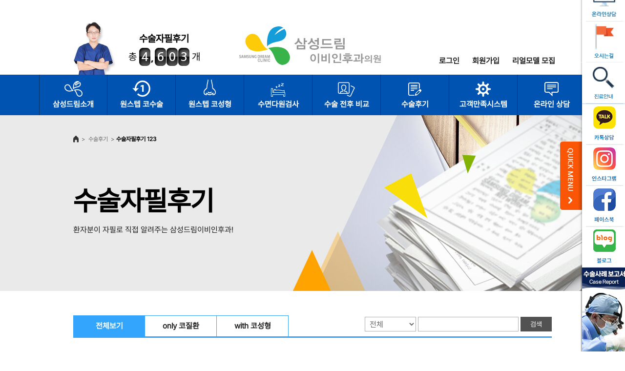

--- FILE ---
content_type: text/html; charset=utf-8
request_url: https://www.ssdream.co.kr/front/epilogue/self_list.php?page=123
body_size: 154735
content:
<!DOCTYPE html PUBLIC "-//W3C//DTD XHTML 1.0 Transitional//EN" "https://www.w3.org/TR/xhtml1/DTD/xhtml1-transitional.dtd">
<html xmlns="https://www.w3.org/1999/xhtml" lang="ko-KR" xml:lang="ko">
<head>
<title>수술자필후기 123 - 삼성드림이비인후과</title>
<link rel="shortcut icon" href="https://www.ssdream.co.kr/front/images/favicon/favicon_2025.ico" type="image/x-icon"/> 
<link rel="icon" href="https://www.ssdream.co.kr/front/images/favicon/favicon_2025.ico" />
<link rel="canonical" href="https://www.ssdream.co.kr/front/epilogue/self_list.php?23" />
<meta http-equiv="Content-Type" content="text/html; charset=UTF-8" />

<!--meta http-equiv="Expires" content="Mon, 06 Jan 1990 00:00:01 GMT">
<meta http-equiv="Expires" content="-1">
<meta http-equiv="Pragma" content="no-cache">
<meta http-equiv="Cache-Control" content="no-cache"-->

<meta name="viewport" content="width=device-width, initial-scale=1.0, minimum-scale=1.0,maximum-scale=5.0" />
<meta name="naver-site-verification" content="6503b76c9b012aaf053a7c2de15c327610f91a76"/>
<meta name="description" content="비염수술후기, 비중격만곡증수술후기, 휜코수술후기, 휜코성형후기, 비염코성형후기, 비염코수술후기, 매부리코성형후기 2300개 있습니다." />
<meta name="keywords" content="삼성드림이비인후과, 삼성드림이빈후과, 코수술후기, 코성형후기, 비중격만곡증수술후기, 비염수술후기, 축농증수술후기, 코성형수술후기, 코뼈골절수술후기" />
<meta property="og:type" content="website">
<meta property="og:url"   content="https://www.ssdream.co.kr/front/epilogue/self_list.php?23" />
<meta property="og:title" content="수술자필후기">
<meta property="og:description" content="비염수술후기, 비중격만곡증수술후기, 휜코수술후기, 휜코성형후기, 비염코성형후기, 비염코수술후기, 매부리코성형후기 2300개 있습니다." />
<meta property="og:keywords" content="삼성드림이비인후과, 삼성드림이빈후과, 코수술후기, 코성형후기, 비중격만곡증수술후기, 비염수술후기, 축농증수술후기, 코성형수술후기, 코뼈골절수술후기" /> 
<meta property="og:image" content="/front/images/common/og_image_2025.jpg" />
<meta http-equiv="X-UA-Compatible" content="IE=edge" />
<link rel="stylesheet" type="text/css" href="/front/common/css/common.css?v=2" />
<link rel="stylesheet" href="https://code.jquery.com/ui/1.11.4/themes/smoothness/jquery-ui.min.css">
<link rel="stylesheet" href="https://cdnjs.cloudflare.com/ajax/libs/jquery-datetimepicker/2.5.20/jquery.datetimepicker.min.css">
<!--link rel="stylesheet" href="/front/common/css/fontawesome.min.css" /-->

<!--[if lt IE 9]-->
<script src="https://cdnjs.cloudflare.com/ajax/libs/html5shiv/3.7.3/html5shiv.min.js"></script>
<script src="https://cdnjs.cloudflare.com/ajax/libs/respond.js/1.4.2/respond.min.js"></script>
<!--[endif]-->

<script src="https://code.jquery.com/jquery-1.12.4.min.js"></script>
<script src="https://code.jquery.com/ui/1.12.1/jquery-ui.min.js"></script>
<script src="https://cdnjs.cloudflare.com/ajax/libs/jquery-easing/1.4.1/jquery.easing.min.js"></script>
<script src="https://cdnjs.cloudflare.com/ajax/libs/jquery.cycle2/2.1.6/jquery.cycle2.min.js?v=1"></script>
<script src="https://cdnjs.cloudflare.com/ajax/libs/jquery.cycle2/2.1.6/jquery.cycle2.swipe.min.js?v=1"></script>
<script src="https://cdnjs.cloudflare.com/ajax/libs/jquery-browser/0.1.0/jquery.browser.min.js"></script>
<script src="https://cdnjs.cloudflare.com/ajax/libs/jquery-datetimepicker/2.5.20/jquery.datetimepicker.full.min.js"></script>
<script type="text/javascript" src="/front/common/js/jquery.backgroundpos.min.js"></script>
<script type="text/javascript" src="/front/common/js/media.match.min.js"></script>
<script type="text/javascript" src="/front/common/js/cookie.js"></script>
<script type="text/javascript" src="/front/common/js/ui.js?v=20191120_12345"></script>
<script type="text/javascript" src="/front/common/js/common.js?v=20200413"></script>


<!-- CSS -->
<link rel="stylesheet" href="/front/common/css/swiper-bundle.min.css" />

<!-- JS -->
<script src="/front/common/js/swiper-bundle.min.js"></script>

<script src="https://apis.google.com/js/platform.js"></script>
<!--script src="https://www.google.com/recaptcha/api.js" async defer></script-->

<!--script src="https://kit.fontawesome.com/3c5f23f57f.js"></script-->
<script src="/front/common/js/fontawesome.js"></script>


<!-- Google Tag Manager -->
<script>(function(w,d,s,l,i){w[l]=w[l]||[];w[l].push({'gtm.start':
new Date().getTime(),event:'gtm.js'});var f=d.getElementsByTagName(s)[0],
j=d.createElement(s),dl=l!='dataLayer'?'&l='+l:'';j.async=true;j.src=
'https://www.googletagmanager.com/gtm.js?id='+i+dl;f.parentNode.insertBefore(j,f);
})(window,document,'script','dataLayer','GTM-KTQST3K');</script>
<!-- End Google Tag Manager -->
<!-- Google Tag Manager test -->
<script>(function(w,d,s,l,i){w[l]=w[l]||[];w[l].push({'gtm.start':
new Date().getTime(),event:'gtm.js'});var f=d.getElementsByTagName(s)[0],
j=d.createElement(s),dl=l!='dataLayer'?'&l='+l:'';j.async=true;j.src=
'https://www.googletagmanager.com/gtm.js?id='+i+dl;f.parentNode.insertBefore(j,f);
})(window,document,'script','dataLayer','GTM-5B2W7K2');</script>
<!-- End Google Tag Manager -->

<!-- DSP 리타겟팅 Checking Script V.201603 Start-->
<script type="text/javascript" async="true">
function dsp_loadrtgJS(b,c){var d=document.getElementsByTagName("head")[0],a=document.createElement("script");a.type="text/javascript";null!=c&&(a.charset="euc-kr");a.src=b;a.async="true";d.appendChild(a)}function dsp_load_rtg(b){dsp_loadrtgJS(("https:"==document.location.protocol?" https://":" http://")+b,"euc-kr")}dsp_load_rtg("realdmp.realclick.co.kr/rtarget/rtget.js?dsp_adid=ssdream11");
</script>
<!-- DSP 리타겟팅 Checking Script V.201603 End-->


<style>
@import url("https://cdn.jsdelivr.net/gh/orioncactus/pretendard@v1.3.9/dist/web/variable/pretendardvariable.min.css");
#header .global_menu{
	letter-spacing:0px;
	padding:0px 10px;

}
.global_menu li a{font-family: 'Pretendard'; src: url('https://www.ssdream.co.kr/front/common/font/Pretendard-Regular.woff') format('woff'); font-weight: 500; font-display: swap;}
.new20210623 img.mo2021{display:none;}
@media screen and (max-width:1620px ){
	#header .global_menu{
		bottom:95px;
	}
}
@media screen and (max-width: 640px) {
	#header .global_menu{
		bottom:inherit;
	}
	.new20210623 img.pc2021{display:none;}
	.new20210623 img.mo2021{display:block;}
}
</style>
<script type="text/javascript" charset="UTF-8" src="//t1.daumcdn.net/adfit/static/kp.js"></script>
<script type="text/javascript">
      kakaoPixel('6544069100139137880').pageView();
</script>
</head>

<span itemscope="" itemtype="https://schema.org/Organization">
<link itemprop="url" href="https://www.ssdream.co.kr">
<a itemprop="sameAs" href="https://www.facebook.com/ssdream16"></a>
<a itemprop="sameAs" href="https://blog.naver.com/ssdream80"></a>
<a itemprop="sameAs" href="https://www.instagram.com/ssdream16"></a>
<a itemprop="sameAs" href="https://www.youtube.com/user/ssdream11"></a>
</span>

<body>
		
<!-- Google Tag Manager (noscript) -->
<noscript><iframe src="https://www.googletagmanager.com/ns.html?id=GTM-KTQST3K"
height="0" width="0" style="display:none;visibility:hidden"></iframe></noscript>
<!-- End Google Tag Manager (noscript) -->
    <div id="wrap">
        <header id="header">
					<style>
			#topbanner{
				height:80px;
			}
			#topbanner a {
				width:100%;	
				display:block;
			}
			#topbanner .a1{
				_background:#f0dfe7;
				background:#f0dfe7;
			}
			#topbanner .a2{
				background:rgb(254,242,226);
			}
			#topbanner img{
				display:block;
				margin:auto;
				height:auto;
				max-height:100%;
				height:auto;
				width:980px;
				
			}
			.iframeYT{
				width:100%;
			}
			@media screen and (max-width: 640px){
				#topbanner{
					height:auto;
				}
				#topbanner img{
					width:100%;
					height:auto;
				}
			}
			</style>


			<!-- header 최상단 팝업 호출 부분 -->
			
			<!-- <div class="new20210623">
				<a href="javascript:showPopup();"><img src="/front/images/popup/20250912_bar_pc.jpg" class="pc2021" /></a>
				<a href="javascript:showPopup();"><img src="/front/images/popup/20250912_bar_m.jpg" class="mo2021" /></a>
			</div> -->
			<!-- header 최상단 팝업 호출 부분 -->
		
            <div class="inner_header">
				<p class="logo" style="z-index:10;"><a href="/" id="header_logo"><img src="/front/images/common/logo.svg" alt="삼성드림 이비인후과의원" width="290" height="79"/></a></p>
                <a href="#self" class="all_menu_opener" id="m_menu"><img src="/front/images/common/btn_allmenu.png" alt="전체메뉴열기" /></a>
				<p class="open-counsel" id="m_counsel"></p>
<script>
$(window).scroll(function(){
     
  if($(window).scrollTop() >= 45){
			$('#header').addClass("scroll");
		}else{
			$('#header').removeClass("scroll");
		}
});
</script>  				
<script>
$(function(){
	var video = $('#iframeYT');
	var aspectRatio = 0.562;
	$(window).resize(function(){
		resizeVideo();
	});
	var resizeVideo = function(){
		var videoWidth = video.outerWidth();
		if(videoWidth > 100){
			var newHeight = videoWidth*aspectRatio;
			video.css({"height":newHeight+"px"});
		}
	}
	resizeVideo();
	//self t5때문에 setinterval
	setInterval(function(){
		resizeVideo();
	},1000);
});

function showPopup(){
	$("#layer_popup").show();

}
</script>
                
                <div class="surgery_counter">
                    <ul class="bg_box">
                        <li><img src="/front/images/common/img_header_doc1.png" alt="의사선생님1" /></li>
                        <li><img src="/front/images/common/img_header_doc1.png" alt="의사선생님1" /></li>
                        <li><img src="/front/images/common/img_header_doc1.png" alt="의사선생님1" /></li>
                        <li><img src="/front/images/common/img_header_doc1.png" alt="의사선생님1" /></li>
                        <li><img src="/front/images/common/img_header_doc1.png" alt="의사선생님1" /></li>
                        <li><img src="/front/images/common/img_header_doc1.png" alt="의사선생님1" /></li>
                        <li><img src="/front/images/common/img_header_doc1.png" alt="의사선생님1" /></li>
                        <li><img src="/front/images/common/img_header_doc1.png" alt="의사선생님1" /></li>
                        <li><img src="/front/images/common/img_header_doc1.png" alt="의사선생님1" /></li>
                        <li><img src="/front/images/common/img_header_doc1.png" alt="의사선생님1" /></li>
                        <li><img src="/front/images/common/img_header_doc1.png" alt="의사선생님1" /></li>
                    </ul>
                    <div class="counter_box">
                        <strong class="block">수술자필후기</strong> 총
                        <span class="number">
                            <!--span class="num"><strong style="background-position: 0 0"><em class="hide"></em></strong></span-->
                            <span class="num"><strong style="background-position: 0 0"><em class="hide"></em></strong></span>
                            <span class="point"><em class="hide">,</em></span>
                            <span class="num"><strong style="background-position: 0 0"><em class="hide"></em></strong></span>
                            <span class="num"><strong style="background-position: 0 0"><em class="hide"></em></strong></span>
                            <span class="num"><strong style="background-position: 0 0"><em class="hide"></em></strong></span>
                        </span>
                        개
                    </div>
                </div>
                <script language="javascript" type="text/javascript">
                $(document).ready(function(){
//                    UI.surgeryCounter("02849");
			UI.surgeryCounter("4603");
                });
                </script>
            </div><!-- end : inner_header -->
                            

			

            <div class="back"> </div>   
 
            <div class="gnb_section">
                <h2 class="hide">글로벌 메뉴</h2>
                <ul class="global_menu">
                    									<li><a href="/front/member/login.php" id="header_login">로그인</a></li>
									<li><a href="/front/member/join1.php" id="header_signup">회원가입</a></li>
											<!--li><a href="/front/model/model_step1.php" >리얼모델 모집</a></li-->
							<!-- <li><a href="#" id="b_favorite" class="add_Favorite">즐겨찾기 추가</a></li> -->
						<li><a href="/front/model/model_step1_2022.php" >리얼모델 모집</a></li>

				                                   
                    <!-- <li><a href="#self">사이트맵</a></li> -->
                </ul>

<style>
.new_article{
margin-left:-7px;
margin-top:5px;
font-weight:bold;
_color:#fff; 
_background:#f22; display:inline-block; width:26px;height:20px;text-align:center;line-height:15px;position:absolute;

border-radius:100%;
}
.new_article img{
	width:100%;
}


.popup-bar{
	width:100%;
	background-color:#f0dfe7;
	text-align:center;
	}
.popup-bar img{width:100%; max-width:800px; margin:0 auto; vertical-align: middle !important;}


#header .global_menu {
    width: 1620px;
    position: absolute;
    left: 50%;
    bottom: 119px;
    margin-left: -810px;
    text-align: right;
}
.pc_hide{display:block;}
.new20210623{width:100%;}
.new20210623 img{width:100%;}
@media screen and (max-width:1620px){ 
	#header .global_menu {padding:0;bottom:100px;left:auto;right:50%;width:320px;margin-right:-510px;}
	#header .global_menu li{width:auto;text-align:right;background:none;height:auto;}
	#header .chi{width:auto;top:20px;left:auto;right:0;}
}
@media screen and (max-width:1024px){ 
	.global_menu{margin-top:-2px;}
	.popup-bar img{width:100%; max-width:900px; margin:0 auto}
	
	.new_article{
		margin-left:60px;
		font-weight:bold;
		_color:#fff; 
		_background:#f22; 
		_display:inline-block; 
		width:18px;
		height:15px;
		text-align:center;
		line-height:15px;
		position:absolute;

		margin-top:-30px;

	}

	.pc_hide{display:none !important;}

	#header .global_menu {
		width: 100%;
		position: absolute;
		left: 0px;
		right:auto;
		bottom: auto;
		top: 13px;
		margin-left: 0;
		text-align: left;
	}}
</style>
<script type="text/javascript">
function ViewLayer(){
        document.getElementById("layer_popup").style.display='inline'
    }
</script>

		
                <h2 class="hide">주 메뉴</h2>
                <div class="gnb_wrap">
                    <ul id="gnb">
                        <li class="cate1">
                            <a href="/front/introduction/story.php" class="btn_depth1">삼성드림소개</a>
                            <div class="dns_wrap">
                                <div class="dns">
                                    <h3 class="dns_tit">삼성드림소개</h3>
                                    <ul class="depth2_wrap">
                                        <li><a href="/front/introduction/story.php">삼성드림스토리</a></li>
                                        <li><a href="/front/introduction/doctor_intro_gangnam.php">의료진 소개</a></li>
                                        <li><a href="/front/introduction/medical_guide.php">진료안내</a></li>
                                        <li><a href="/front/introduction/branch.php">지점소개</a></li>
                                        <li><a href="/front/introduction/location.php">오시는길</a></li>
                                        <li style="display:none;"><a href="/front/introduction/clinic_diary_list.php">병원일기</a></li>
                                        <li><a href="/front/introduction/press_list.php?sort=A">홍보/활동소개</a></li>
										<li><a href="/front/landing/landing_1b.php">4100개의 자필후기</a></li>
										<!--<li><a href="/front/introduction/sstv_list.php">리얼TV</a></li>-->
										<li><a href="/front/landing/factcheck_new.php">수술 개수 & 점유율</a></li>
                                    </ul>
                                </div>
                            </div>
                        </li>
                        <li class="cate2">
                            <a href="/front/nsurgery/n_surgery.php" class="btn_depth1">원스텝 코수술</a>
                            <div class="dns_wrap">
                                <div class="dns">
                                    <h3 class="dns_tit">원스텝 코수술</h3>
                                    <ul class="depth2_wrap">
                                        <li><a href="/front/nsurgery/n_surgery.php">원스텝 코수술이란? </a></li>
                                        <li><a href="/front/nsurgery/n_dns.php">비중격만곡증</a></li>
                                        <li><a href="/front/nsurgery/n_congestion1.php">코막힘/비염</a></li>
                                        <li><a href="/front/nsurgery/nsurgery4.php">축농증</a></li>
                                        <li><a href="/front/nsurgery/nsurgery5.php">코골이/수면무호흡증</a></li>
                                        <li><a href="/front/nsurgery/nsurgery6.php">코질환 재수술</a></li>
                                        <li><a href="/front/nsurgery/nsurgery7.php">비밸브재건술</a></li>
                                    </ul>
                                </div>
                            </div>
                        </li>
                        <li class="cate3">
                            <a href="/front/nplastic/n_band.php" class="btn_depth1">원스텝 코성형</a>
                            <div class="dns_wrap">
                                <div class="dns">
                                    <h3 class="dns_tit">원스텝 코성형</h3>
                                    <ul class="depth2_wrap">
                                        <li><a href="/front/nplastic/n_plastic.php">원스텝 코성형이란?</a></li>
                                        <li><a href="/front/nplastic/n_band.php">휜코</a></li>
                                        <li><a href="/front/nplastic/n_updown.php">매부리코</a></li>
										<li><a href="/front/nplastic/nplastic12.php">3D 보형물 코성형</a></li>
                                        <li><a href="/front/nplastic/nplastic3.php">낮은코</a></li>
                                        <li><a href="/front/nplastic/nplastic9.php">무보형 코성형</a></li>
										<li><a href="/front/nplastic/nplastic10.php">비중격 코성형</a></li>
										<li><a href="/front/nplastic/nplastic11_n.php">비염 코성형</a></li>
                                        <li><a href="/front/nplastic/nplastic8.php">코성형 재수술</a></li>
										<li><a href="/front/nplastic/nplastic4.php">화살코</a></li>
                                        <li><a href="/front/nplastic/n_flat_nose.php">안장코</a></li>
                                        <li><a href="/front/nplastic/nplastic6.php">처진 코끝</a></li>
                                        <li><a href="/front/nplastic/n_fracture.php">코뼈 골절</a></li>
                                    </ul>
                                </div>
                            </div>
                        </li>
                        <li class="cate8">
                            <a href="/front/customer/psg.php" class="btn_depth1">수면다원검사</a>
                            <div class="dns_wrap">
                                <div class="dns">
                                    <h3 class="dns_tit">수면다원검사</h3>
                                    <ul class="depth2_wrap">
                                        <li><a href="/front/customer/psg.php">수면다원검사</a></li>
                                    </ul>
                                </div>
                            </div>
                        </li>
						<li class="cate5">
                            <a href="/front/nbeaf/nbeaf.php?st=전체" class="btn_depth1">수술 전후 비교</a>
                            <div class="dns_wrap">
                                <div class="dns">
                                    <h3 class="dns_tit">수술 전후 비교</h3>
                                    <ul class="depth2_wrap">
										<li><a href="/front/epilogue/report_list.php">수술사례보고서</a></li>
                                        <li><a href="/front/nbeaf/nbeaf.php?st=전체">코성형 전후사진</a></li>
                                    </ul>
                                </div>
                            </div>
                        </li>
						<li class="cate6">
                            <a href="/front/epilogue/self_list.php" class="btn_depth1">수술후기</a>
                            <div class="dns_wrap">
                                <div class="dns">
                                    <h3 class="dns_tit">수술후기</h3>
                                    <ul class="depth2_wrap">
                                        <li><a href="/front/epilogue/self_list.php">수술 자필 후기</a></li>
                                        <li><a href="/front/epilogue/real_list.php?sort=B">리얼스토리</a></li>
                                        <li><a href="/front/epilogue/real_list.php?sort=C">리얼셀카후기</a></li>
										<li><a href="/front/introduction/sstv_list.php">리얼TV</a></li>
                                    </ul>
                                </div>
                            </div>
                        </li>
                        <li class="cate4">
                            <a href="/front/customer/lifetime_management_after_operation.php" class="btn_depth1">고객만족시스템</a>
                            <div class="dns_wrap">
                                <div class="dns">
                                    <h3 class="dns_tit">고객만족시스템</h3>
                                    <ul class="depth2_wrap">
										<!--li><a href="/front/customer/psg.php">수면다원검사</a></li-->
										<li><a href="/front/nsurgery/event_landing.php">신속항원검사</a></li>
                                        <li><a href="/front/customer/lifetime_management_after_operation.php">수술 후 지속적인 관리</a></li>
                                        <li><a href="/front/customer/joint_network.php">네트워크협진</a></li>
                                       <!-- <li><a href="/front/customer/insurance.php">실시간 보험상담</a></li>-->
                                        <li><a href="/front/customer/medical_technologist.php">임상병리사 상주</a></li>
                                        <li><a href="/front/customer/disinfection_mechanism.php">기구소독</a></li>
                                        <li><a href="/front/customer/management_after_operation1.php">수술 후 관리</a></li>
                                    </ul>
                                </div>
                            </div>
                        </li>
                        
                        
                        <li class="cate7">
                            <a href="/front/online/counseling_list.php" class="btn_depth1">온라인 상담</a>
                            <div class="dns_wrap">
                                <div class="dns">
                                    <h3 class="dns_tit">온라인 상담</h3>
                                    <ul class="depth2_wrap">
                                        <li><a href="/front/online/counseling_list.php">수술상담</a></li>
                                        <li><a href="/front/online/after_list.php">수술 후 상담</a></li>
                                        <li><a href="/front/online/customer.php">고객 소리함</a></li>
                                        <li class="kakao_pc"><a href="https://pf.kakao.com/_xidxoRV/chat" target="_blank">카카오톡 상담</a></li>
										<!-- li class="kakao_pc"><a href="/link/kakao.php" target="_blank">카카오톡 상담</a></li -->
										<!--li><a href="javascript:;" onclick="window.open('https://talk.naver.com/WCAFTW', 'talktalk', 'width=471, height=640');">네이버톡톡 상담</a></li-->
                                        <!-- <li><a href="#self">자주 묻는 질문(FAQ) </a></li> -->
                                    </ul>
                                </div>
                            </div>
                        </li>
						<!--리얼모델모집배너 2020-04-10-->
						<style>
						.cate_banner{
							display:none;
						}
						@media screen and (max-width:640px){
							.cate_banner{
								/*display:block;*/
							}
						}
						</style>
						<script>
						var aspectRatio = 0.562;
						$(function(){
							var video = $('.iframeYT2');
						//	var aspectRatio = 0.562;
							$(window).resize(function(){
								resizeVideo();
							});
							var resizeVideo = function(){
								var videoWidth = video.outerWidth();
								if(videoWidth > 100){
									var newHeight = videoWidth*aspectRatio;
									video.css({"height":newHeight+"px"});
								}
							}
							resizeVideo();
							//self t5때문에 setinterval
							setInterval(function(){
								resizeVideo();
							},1000);
						});
						</script>
						<li class="cate_banner" >
							<div style="padding:2%;margin:auto;overflow:hidden;">
						
														<div class='ytt_div'>
									<!--a href="/front/landing/video_proc.php?url=&rate=&login="><img class="ytt3" src="https://img.youtube.com/vi//maxresdefault.jpg" data-yt="" data-rate=""><img src="/front/images/common/video_play3.png" alt="" class="ytt_play_img2" /></a-->
									<a href="/front/introduction/sstv_view.php?no=72"><img class="ytt3" src="https://img.youtube.com/vi/MvLbNsmbEGI/mqdefault.jpg" data-yt="" data-rate=""><img src="/front/images/common/video_play3.png" alt="" class="ytt_play_img2" /></a>
								</div>
														<div class='ytt_div'>
									<!--a href="/front/landing/video_proc.php?url=&rate=&login="><img class="ytt3" src="https://img.youtube.com/vi//maxresdefault.jpg" data-yt="" data-rate=""><img src="/front/images/common/video_play3.png" alt="" class="ytt_play_img2" /></a-->
									<a href="/front/introduction/sstv_view.php?no=77"><img class="ytt3" src="https://img.youtube.com/vi/PfDf6-wAMrE/mqdefault.jpg" data-yt="" data-rate=""><img src="/front/images/common/video_play3.png" alt="" class="ytt_play_img2" /></a>
								</div>
														<div class='ytt_div'>
									<!--a href="/front/landing/video_proc.php?url=&rate=&login="><img class="ytt3" src="https://img.youtube.com/vi//maxresdefault.jpg" data-yt="" data-rate=""><img src="/front/images/common/video_play3.png" alt="" class="ytt_play_img2" /></a-->
									<a href="/front/introduction/sstv_view.php?no=68"><img class="ytt3" src="https://img.youtube.com/vi/OIgbriNrYhA/mqdefault.jpg" data-yt="" data-rate=""><img src="/front/images/common/video_play3.png" alt="" class="ytt_play_img2" /></a>
								</div>
														<div class='ytt_div'>
									<!--a href="/front/landing/video_proc.php?url=&rate=&login="><img class="ytt3" src="https://img.youtube.com/vi//maxresdefault.jpg" data-yt="" data-rate=""><img src="/front/images/common/video_play3.png" alt="" class="ytt_play_img2" /></a-->
									<a href="/front/introduction/sstv_view.php?no=46"><img class="ytt3" src="https://img.youtube.com/vi/LkrES2fmsTA/mqdefault.jpg" data-yt="" data-rate=""><img src="/front/images/common/video_play3.png" alt="" class="ytt_play_img2" /></a>
								</div>
														<a href="https://www.ssdream.co.kr/front/introduction/sstv_list.php?no=&page=1&sc=&sd=&st=M&sf=&sk=&sb=#contents"><img src="/front/images/common/gnb_bottom_btn.png" style="width:100%;" /></a>
							</div>
						</li>
                    </ul>                   
                </div> 
				<style>
				.ytt_play_img2{
					width:50px !important;
					height:50px;
					margin:auto;
					position:relative;
					top:-8vw;
					display:block;
				}
				</style>
				<script>
				$(function(){
					setTimeout(function(){
						$('.ytt_play_img2').css('top','-'+ (($('.ytt3').height() / 2) + 25) +'px');
						$('.ytt_div').css('height', $('.ytt_div').width() * 0.562 + 'px'  );
					},400);
				});
				$(window).resize(function(){
					$('.ytt_play_img2').css('top','-'+ (($('.ytt3').height() / 2) + 25) +'px');
					setTimeout(function(){
						$('.ytt_play_img2').css('top','-'+ (($('.ytt3').height() / 2) + 25) +'px');
						$('.ytt_div').css('height', $('.ytt_div').width() * 0.562 + 'px'  );
					},400);
				});
				</script>
				
				
				
<div id="bgblack2">
</div>
<div id="bgwhite2">
	
	<div id="iframeYTdiv2">
		<div class="iframeYTdivX" style="">
		X
		</div>
		<iframe class="iframeYT2" src="" frameborder="0" allow="accelerometer; autoplay; encrypted-media; gyroscope; picture-in-picture" allowfullscreen></iframe>
	</div>
</div>

<style>
.iframeYT2{
	width:100%;
}
.ytt3{
	width:100%;
}
.ytt_div{
	width:46%;
	min-height:50px;
	display:inline-block;
	float:left;
	margin:2%;
}
#bgblack2{
	background:rgba(0,0,0,0.8);
	position:fixed;
	left:0px;
	right:0px;
	top:0px;
	bottom:0px;
	z-index:100000;
	display:none;
}
#bgwhite2{
	position:fixed;
	left:0px;
	right:0px;
	top:0px;
	bottom:0px;
	height:1px;
	z-index:100001;
	display:none;
}
#iframeYTdiv2{
	background:#fff;
	margin:auto;
	margin-top:200px;
	width:1000px;
	height:562px;
}
.iframeYTdivX2{
	width:30px;
	height:30px;
	float:right;
	margin-top:-30px;
	_background:#fff;
	text-align:center;
	line-height:30px;
	font-weight:bold;
	color:#fff;
	cursor:pointer;
}
.rateB{
	margin-top:30px !important;
	max-width:580px !important;
}
@media screen and (max-width:1620px){
	#iframeYTdiv2{
		margin-top:200px;
		width:640px;
		height:360px;
	}
	.rateB{
		max-width:480px !important;
	}
}
@media screen and (max-width:640px){
	#bgwhite2{
		width:100%;
	}
	#iframeYTdiv2{
		margin-top:30vw;
		width:100%;
		height:auto;
	}
	
}
</style>
<script>
/*$(function(){
	$('#bgblack2, .iframeYTdivX').click(function(){
		$('.iframeYT2').attr('src','');
		$('#iframeYTdiv2').removeClass('rateB');
		$('#bgblack2').hide();
		$('#bgwhite2').hide();
	});
	
	$('.ytt_div').click(function(){
		var ytt2 = $(this).find('.ytt3');
		$('#bgblack2').show();
		$('#bgwhite2').show();
				
		if( ytt2.data('rate') == 'A' ){
			aspectRatio = 0.562;
			$('#iframeYTdiv2').removeClass('rateB');
		}else if( ytt2.data('rate') == 'B' ){
			aspectRatio = 1.482;
			$('#iframeYTdiv2').addClass('rateB');
		}
		$('.iframeYT2').attr('src','https://www.youtube.com/embed/'+ytt2.data('yt')+'?autoplay=1');
	});
});
*/
</script>

				
				
				
				

                <a href="#self" class="mobile_gnb_close" id="m_gnb_close"><img src="/front/images/common/img_gnb_close.gif" alt="주메뉴 닫기" /></a>
            </div><!-- end : gnb_section -->
        </header><!-- end : header -->


<script>
//b_160426 즐겨찾기 추가

$(document).ready(function() {
    $('#b_favorite').on('click', function(e) {
//        var bookmarkURL = window.location.href;
	var bookmarkURL = 'https://www.ssdream.co.kr';
        var bookmarkTitle = '삼성드림이비인후과. 이비인후과에 대한 생각을 바꾸다.';
        var triggerDefault = false;

        if (window.sidebar && window.sidebar.addPanel) {
            // Firefox version < 23
            window.sidebar.addPanel(bookmarkTitle, bookmarkURL, '');
        } else if ((window.sidebar && (navigator.userAgent.toLowerCase().indexOf('firefox') > -1)) || (window.opera && window.print)) {
            // Firefox version >= 23 and Opera Hotlist
            var $this = $(this);
            $this.attr('href', bookmarkURL);
            $this.attr('title', bookmarkTitle);
            $this.attr('rel', 'sidebar');
            $this.off(e);
            triggerDefault = true;
        } else if (window.external && ('AddFavorite' in window.external)) {
            // IE Favorite
            window.external.AddFavorite(bookmarkURL, bookmarkTitle);
        } else {
            // WebKit - Safari/Chrome
            alert((navigator.userAgent.toLowerCase().indexOf('mac') != -1 ? 'Cmd' : 'Ctrl') + '+D 키를 눌러 즐겨찾기에 등록하실 수 있습니다.');
        }

        return triggerDefault;
    });
});

</script>


<style>
/*story, medical_guide*/
.b_snsfeed1{
	margin-top:20px;
}
@media screen and (max-width:640px){
	.b_snsfeed1{
		margin-top:0px;
		padding:0 20px;
	}
	.b_snsfeed1 img{
		width:24px;
	}
}

/*n_surgery*/
.b_snsfeed2{
	width:1620px;_height:100px;margin:10px auto 0 auto;
	
}
@media screen and (max-width:1620px){
	.b_snsfeed2{
		margin:10px auto 0 auto;
		width:980px;
	}
}
@media screen and (max-width:640px){
	.b_snsfeed2{
		margin-top:0px;
		padding:5px;
	}
	.b_snsfeed2 img{
		width:24px;
	}
}

/*doctor_intro*/
.b_snsfeed3{
	margin:10px auto 0 auto; display:inline-block;
	float:right;
	
}
.b_snsfeed3 img{
	margin-top:5px;
}
@media screen and (max-width:1620px){
	.b_snsfeed3{
		margin-top:-5px;
	}
	.b_snsfeed3 img{
		width:30px;
	}
}
@media screen and (max-width:640px){
	.b_snsfeed3{
		margin-top:5px;
		
	}
	.b_snsfeed3 img{
		width:20px;
	}
}

/*location*/
.b_snsfeed4{
	margin-bottom:10px;
	
}

@media screen and (max-width:1620px){
	.b_snsfeed4{
	}
	.b_snsfeed4 img{
		width:30px;
	}
}
@media screen and (max-width:640px){
	.b_snsfeed4{
		margin-top:-5px;
		
	}
	.b_snsfeed4 img{
		width:24px;
	}
}

/*press_view*/
.b_snsfeed5{
	margin-bottom:10px;
}
@media screen and (max-width:1620px){
	.b_snsfeed5{
	}
	.b_snsfeed5 img{
		width:30px;
	}
}
@media screen and (max-width:640px){
	.b_snsfeed5{
	}
	.b_snsfeed5 img{
		width:24px;
	}
	.sub_epilogue .sep_view {
		margin-top: 5px;
	}
}
</style>

<!--2022-08-29-->


						<!-- <div id="layer_popup2" class="layer_popup2">
			<div>
				<a href="/front/epilogue/report_list.php"><img class="img" src="/front/images/popup/casereport.jpg" alt="케이스리포트"  /></a>
				<a href="/front/epilogue/report_list.php"><img class="img_m" src="/front/images/popup/casereport.jpg" alt="케이스리포트" /></a>
			</div>

			<div class="close_wrap">
				<input name="closechk" type="checkbox" onClick="javascript:Cookie.setCookie('layer_popup2', 'Y', 1, 'L');" id="closechk"/> <label for="closechk">오늘하루그만보기</label>
				<a href="javascript:Cookie.closeLayer('layer_popup2');" ><img src="/front/images/popup/popup_close.gif" alt="닫기" /></a>
			</div>
		</div> -->
		<script>
$(function(){
		$('#layer_popup2').draggable();
	});
</script>

		
<!-- 구분이 어려워서 내부문서로 가져왔습니다/ 레이어팝업 17.09.20 // 작업자 최현아-->		
<style>

	
	
</style>
		


<script>

$(window).load(function(){
	
    UI.mainScrollActive();
    // MainContent.Load('1');
    MainContent.Load('2');
    MainContent.Load('3');
    
});


$(function() {
	cookiedata = document.cookie;
	console.log(cookiedata);
   console.log(cookiedata.indexOf("layer_popup=Y"));

	if(window.location.href.indexOf("/front")==-1){
		if(cookiedata.indexOf("layer_popup=Y")<0){
			$("#layer_popup").show();
		}else{
			$("#layer_popup").hide();
		}

		if(cookiedata.indexOf("layer_popup2=Y")<0){
			$("#layer_popup2").show();
		}else{
			$("#layer_popup2").hide();
		}
	}
	
	
	
	$.getScript("/front/common/js/api.js", function() {});
});

</script>
<script>
$(function(){
	var event = 0;
	var eventon = 0;
	eventon = 500;
	
	var load_yt1 = function(){
		if ($(this).scrollTop() >= eventon && event == 0){
			console.log("몇번실행");
			event = 1;
			$('.more1').find('.more1_cover').after('<iframe id="video1" src="https://www.youtube.com/embed/OIgbriNrYhA?loop=1&showinfo=0&control=0&mute=1&playlist=OIgbriNrYhA&start=0&start=37&end=53" frameborder="0" allow="accelerometer; autoplay; encrypted-media; gyroscope; picture-in-picture;" allowfullscreen></iframe>');
			$('.more2').find('.more1_cover').after('<iframe id="video2" src="https://www.youtube.com/embed/b_i37dOKXpo?loop=1&showinfo=0&control=0&mute=1&playlist=b_i37dOKXpo&start=0&start=0&end=23" frameborder="0" allow="accelerometer; autoplay; encrypted-media; gyroscope; picture-in-picture;" allowfullscreen></iframe>');
		}
	}
	
	$(document).on('scroll', function(){
		load_yt1();
	});
	load_yt1();

	
});
</script>
<!-- 레이어 팝업 끝-->
<script type="text/javascript">
<!--
	function mobile_kakaopop(STR_DATE, JIJUM){
		if(STR_DATE == 1 || STR_DATE == 2 || STR_DATE == 3 || STR_DATE == 4 || STR_DATE == 5){ //평일
			if(new Date().getHours()>08 && new Date().getHours()<19){ //09~19 까지만 통화가능
				
				if(JIJUM == "gangnam"){	//강남점							
					location.href='tel:02-539-0365';
				}else if(JIJUM == "samsung"){ //삼성점
					location.href='tel:02-565-7365';
				}else if(JIJUM == "nowon"){ //노원
					location.href='tel:02-935-1365';
				}else if(JIJUM == "jongro"){ //종로
					location.href='tel:02-736-1365';
				}else if(JIJUM == "ilsan"){ //일산
					location.href='tel:031-904-1365';
				}else if(JIJUM == "songdo"){ //송도
					location.href='tel:032-224-0365';
				}else{ //대표
					location.href='tel:1600-9365';
				}

			}else{
				document.getElementById('light').style.display='block';document.getElementById('fade').style.display='block';
			}
		}else if(STR_DATE == 6){ //토요일
			if(JIJUM == "gangnam"){ //토요일 강남
				if(new Date().getHours()>08 && new Date().getHours()<15){ //09~15 까지만 통화가능
					location.href='tel:02-539-0365';
				}else{
					document.getElementById('light').style.display='block';document.getElementById('fade').style.display='block';
				}
			}else if(JIJUM == "samsung"){ //토요일 삼성
				if(new Date().getHours()>08 && new Date().getHours()<13){ //09~13 까지만 통화가능
					location.href='tel:02-565-7365';
				}else{
					document.getElementById('light').style.display='block';document.getElementById('fade').style.display='block';
				}
			}else if(JIJUM == "nowon"){ //토요일 노원
				if(new Date().getHours()>08 && new Date().getHours()<15){ //09~15 까지만 통화가능
					location.href='tel:02-935-1365';
				}else{
					document.getElementById('light').style.display='block';document.getElementById('fade').style.display='block';
				}
			}else if(JIJUM == "jongro"){ //토요일 종로
				if(new Date().getHours()>08 && new Date().getHours()<15){ //09~15 까지만 통화가능
					location.href='tel:02-736-1365';
				}else{
					document.getElementById('light').style.display='block';document.getElementById('fade').style.display='block';
				}
			}else if(JIJUM == "ilsan"){ //토요일 일산
				if(new Date().getHours()>08 && new Date().getHours()<15){ //09~15 까지만 통화가능
					location.href='tel:031-904-1365';
				}else{
					document.getElementById('light').style.display='block';document.getElementById('fade').style.display='block';
				}
			}else if(JIJUM == "songdo"){ //토요일 송도
				if(new Date().getHours()>08 && new Date().getHours()<15){ //09~15 까지만 통화가능
					location.href='tel:032-224-0365';
				}else{
					document.getElementById('light').style.display='block';document.getElementById('fade').style.display='block';
				}
			}else{ //토요일 대표
				if(new Date().getHours()>08 && new Date().getHours()<15){ //09~15 까지만 통화가능
					location.href='tel:1600-9365';
				}else{
					document.getElementById('light').style.display='block';document.getElementById('fade').style.display='block';
				}
			}
		}else if(STR_DATE == 0){ //일요일
			document.getElementById('light').style.display='block';document.getElementById('fade').style.display='block';
		}
	}

	function mobile_kakaopop2(STR_DATE, JIJUM){
		if(STR_DATE == 1 || STR_DATE == 2 || STR_DATE == 3 || STR_DATE == 4 || STR_DATE == 5){ //평일
			if(new Date().getHours()>08 && new Date().getHours()<19){ //09~19 까지만 통화가능
				
				if(JIJUM == "gangnam"){	//강남점							
					location.href='tel:02-539-3365';
				}else if(JIJUM == "samsung"){ //삼성점
					location.href='tel:02-557-7365';
				}else if(JIJUM == "nowon"){ //노원
					location.href='tel:02-935-5365';
				}else{ //대표
					location.href='tel:1600-9365';
				}

			}else{
				document.getElementById('light').style.display='block';document.getElementById('fade').style.display='block';
			}
		}else if(STR_DATE == 6){ //토요일
			if(JIJUM == "gangnam"){ //토요일 강남
				if(new Date().getHours()>08 && new Date().getHours()<15){ //09~15 까지만 통화가능
					location.href='tel:02-539-3365';
				}else{
					document.getElementById('light').style.display='block';document.getElementById('fade').style.display='block';
				}
			}else if(JIJUM == "samsung"){ //토요일 삼성
				if(new Date().getHours()>08 && new Date().getHours()<13){ //09~13 까지만 통화가능
					location.href='tel:02-557-7365';
				}else{
					document.getElementById('light').style.display='block';document.getElementById('fade').style.display='block';
				}
			}else if(JIJUM == "nowon"){ //토요일 노원
				if(new Date().getHours()>08 && new Date().getHours()<15){ //09~15 까지만 통화가능
					location.href='tel:02-935-5365';
				}else{
					document.getElementById('light').style.display='block';document.getElementById('fade').style.display='block';
				}
			}else{ //토요일 대표
				if(new Date().getHours()>08 && new Date().getHours()<15){ //09~15 까지만 통화가능
					location.href='tel:1600-9365';
				}else{
					document.getElementById('light').style.display='block';document.getElementById('fade').style.display='block';
				}
			}
		}else if(STR_DATE == 0){ //일요일
			document.getElementById('light').style.display='block';document.getElementById('fade').style.display='block';
		}
	}

	function mobile_kakaopop3(STR_DATE, JIJUM){
		if(STR_DATE == 1 || STR_DATE == 2 || STR_DATE == 3 || STR_DATE == 4 || STR_DATE == 5){ //평일
			if(new Date().getHours()>08 && new Date().getHours()<22){ //09~22 까지만 통화가능
				
				if(JIJUM == "gangnam"){	//강남점							
					location.href='tel:010-9364-5365';
				}else if(JIJUM == "samsung"){ //삼성점
					location.href='tel:010-3561-9365';
				}else if(JIJUM == "nowon"){ //노원
					location.href='tel:010-9007-5365';
				}else if(JIJUM == "jongro"){ //종로
					location.href='tel:010-5170-5365';
				}else if(JIJUM == "ilsan"){ //일산
					location.href='tel:010-2772-1365';
				}else if(JIJUM == "songdo"){ //송도
					location.href='tel:010-4263-0365';
				}else{ //대표
					location.href='tel:1600-9365';
				}

			}else{
				document.getElementById('light').style.display='block';document.getElementById('fade').style.display='block';
			}
		}else if(STR_DATE == 6){ //토요일
			if(JIJUM == "gangnam"){ //토요일 강남
				if(new Date().getHours()>08 && new Date().getHours()<22){ //09~22 까지만 통화가능
					location.href='tel:010-9364-5365';
				}else{
					document.getElementById('light').style.display='block';document.getElementById('fade').style.display='block';
				}
			}else if(JIJUM == "samsung"){ //토요일 삼성
				if(new Date().getHours()>08 && new Date().getHours()<22){ //09~22 까지만 통화가능
					location.href='tel:010-3561-9365';
				}else{
					document.getElementById('light').style.display='block';document.getElementById('fade').style.display='block';
				}
			}else if(JIJUM == "nowon"){ //토요일 노원
				if(new Date().getHours()>08 && new Date().getHours()<22){ //09~22 까지만 통화가능
					location.href='tel:010-9007-5365';
				}else{
					document.getElementById('light').style.display='block';document.getElementById('fade').style.display='block';
				}
			}else if(JIJUM == "jongro"){ //토요일 종로
				if(new Date().getHours()>08 && new Date().getHours()<22){ //09~22 까지만 통화가능
					location.href='tel:010-5170-5365';
				}else{
					document.getElementById('light').style.display='block';document.getElementById('fade').style.display='block';
				}
			}else if(JIJUM == "ilsan"){ //토요일 일산
				if(new Date().getHours()>08 && new Date().getHours()<22){ //09~22 까지만 통화가능
					location.href='tel:010-2772-1365';
				}else{
					document.getElementById('light').style.display='block';document.getElementById('fade').style.display='block';
				}
			}else if(JIJUM == "songdo"){ //토요일 송도
				if(new Date().getHours()>08 && new Date().getHours()<22){ //09~22 까지만 통화가능
					location.href='tel:010-4263-0365';
				}else{
					document.getElementById('light').style.display='block';document.getElementById('fade').style.display='block';
				}
			}else{ //토요일 대표
				if(new Date().getHours()>08 && new Date().getHours()<15){ //09~15 까지만 통화가능
					location.href='tel:1600-9365';
				}else{
					document.getElementById('light').style.display='block';document.getElementById('fade').style.display='block';
				}
			}
		}else if(STR_DATE == 0){ //일요일
			if(JIJUM == "gangnam"){ //일요일 강남
				if(new Date().getHours()>08 && new Date().getHours()<22){ //09~22 까지만 통화가능
					location.href='tel:010-9364-5365';
				}else{
					document.getElementById('light').style.display='block';document.getElementById('fade').style.display='block';
				}
			}else if(JIJUM == "samsung"){ //일요일 삼성
				if(new Date().getHours()>08 && new Date().getHours()<22){ //09~22 까지만 통화가능
					location.href='tel:010-3561-9365';
				}else{
					document.getElementById('light').style.display='block';document.getElementById('fade').style.display='block';
				}
			}else if(JIJUM == "nowon"){ //일요일 노원
				if(new Date().getHours()>08 && new Date().getHours()<22){ //09~22 까지만 통화가능
					location.href='tel:010-9007-5365';
				}else{
					document.getElementById('light').style.display='block';document.getElementById('fade').style.display='block';
				}
			}else if(JIJUM == "jongro"){ //일요일 종로
				if(new Date().getHours()>08 && new Date().getHours()<22){ //09~22 까지만 통화가능
					location.href='tel:010-5170-5365';
				}else{
					document.getElementById('light').style.display='block';document.getElementById('fade').style.display='block';
				}
			}else if(JIJUM == "ilsan"){ //일요일 일산
				if(new Date().getHours()>08 && new Date().getHours()<22){ //09~22 까지만 통화가능
					location.href='tel:010-2772-1365';
				}else{
					document.getElementById('light').style.display='block';document.getElementById('fade').style.display='block';
				}
			}else if(JIJUM == "songdo"){ //일요일 송도
				if(new Date().getHours()>08 && new Date().getHours()<22){ //09~22 까지만 통화가능
					location.href='tel:010-4263-0365';
				}else{
					document.getElementById('light').style.display='block';document.getElementById('fade').style.display='block';
				}
			}else{ //일요일 대표
				document.getElementById('light').style.display='block';document.getElementById('fade').style.display='block';
			}
		}
	}
//-->
</script>

<style type="text/css">
	.black_overlay{
	display: none;
	position: absolute;
	top: 0%;
	left: 0%;
	width: 100%;
	height: 100%;	
	z-index:1001;
	/*background-color: black;
	-moz-opacity: 0.8;
	opacity:.80;
	filter: alpha(opacity=80);*/
}

.white_content {
	display: none;
	position:fixed;
	bottom: 0;
	/*left: 8%;*/
	width: 100%;
	height: 146px;
	padding: 0px;
	border: 0px solid orange;
	z-index:1002;
	overflow: auto;
}
</style>

<div id="light" class="white_content">
<!--meta name="viewport" content="user-scalable=no, initial-scale=1.0, maximum-scale=1.0, minimum-scale=1.0, width=device-width"-->
<style>
#section_qc{
}
.quick_consult{	
	position:relative;
	border:0px #000 solid;
	background-color: #2064af;
	-moz-opacity: 0.9;
	opacity:.93;
	filter: alpha(opacity=93);
}
.quick_consult .inner0{
	width:100%;
	height:35px;
	color:#fff;
	font-size:13px;
	text-align:center;
	vertical-align:middle;
	border:0px #ddd solid;	
}
.quick_consult .inner{
	width:100%;
	margin:auto;
	text-align:center;
}
.quick_consult ul li{
	display:inline-block;
	margin:0;
	padding:0;
	font-family:'ng_b';	
	color:#fff;
	vertical-align:middle;
	-webkit-box-sizing: border-box;
	 -moz-box-sizing: border-box;
		  box-sizing: border-box;
}

.quick_consult .inner_no1 {font-size:16px;height:41px;}
.quick_consult .inner_no1 li:nth-child(1) {}
.quick_consult .inner_no1 li:nth-child(2) {}
.quick_consult .inner_no1 li:nth-child(3) {}
.quick_consult .inner_no1 li:nth-child(4) {}
.quick_consult .inner_no2 {height:31px;color:#fff;margin-top:2px;}
.quick_consult .inner_no3 {height:41px;color:#fff;margin-top:-1px;}

.quick_consult input[type=text]{
	height:35px;
	/*width:80px;*/
	-webkit-border-radius: 10px;
-moz-border-radius: 10px;
border-radius: 10px;
}

.inner0 {
 height: 38px;	
 overflow: hidden;
 position: relative;
 background: #2064af;
 color: white;
 border: 0px solid orange;
}
.inner0 p {
 position: absolute;
 width: 138%;
 height: 100%;
 margin-top: -8px;
 border:0px #fff solid;
 /*margin-left:-80%;*/
 line-height: 50px;
 text-align: center;
 /* Starting position */
 -moz-transform:translateX(100%);
 -webkit-transform:translateX(100%);	
 transform:translateX(100%);
 /* Apply animation to this element */	
 -moz-animation: inner0 12s linear infinite;
 -webkit-animation: inner0 12s linear infinite;
 animation: inner0 12s linear infinite;
}
/* Move it (define the animation) */
@-moz-keyframes inner0 {
 0%   { -moz-transform: translateX(100%); }
 100% { -moz-transform: translateX(-100%); }
}
@-webkit-keyframes inner0 {
 0%   { -webkit-transform: translateX(100%); }
 100% { -webkit-transform: translateX(-100%); }
}
@keyframes inner0 {
 0%   { 
 -moz-transform: translateX(100%); /* Browser bug fix */
 -webkit-transform: translateX(100%); /* Browser bug fix */
 transform: translateX(100%); 		
 }
 100% { 
 -moz-transform: translateX(-100%); /* Browser bug fix */
 -webkit-transform: translateX(-100%); /* Browser bug fix */
 transform: translateX(-100%); 
 }
}
</style>

<div id="section_qc">
	<div class="quick_consult">
	<form name="writeForm" method="POST">
		<input type="hidden" name="bannerType" value="업무시간외" />
		<input type="hidden" name="returnUrl" value="/front/epilogue/self_list.php?page=123">
		<div class="inner0">
			<p>지금은 전화 상담이 어렵습니다. 연락처 남겨주시면, 확인 후 연락 드리겠습니다.</p>
		</div>
		<div class="inner">
			<ul class="inner_no1">
				<li>이름&nbsp;&nbsp;<input type="text" name="name2" id="name2" class="name2" size=10></li>
				<li style="margin-left:10px;">연락처&nbsp;&nbsp;<input type="text" name="phone2" id="phone2" class="phone2" maxlength="11" onKeyPress="return numkeyCheck(event)" placeholder="- 없이 입력해주세요." size=20></li>
			</ul>
			<ul class="inner_no2">
				<li>
					<p> <input type="checkbox" name="agree" id="agree" class="agree"><strong><label for="agree"> 개인정보취급방침에 동의합니다.</label><a href="javascript:;" onclick="window.open('/front/online/privacy.html','personal','width=640,height=640');">[보기]</a></strong></p>
				</li>
			</ul>
			<ul class="inner_no3">
				<li>
					<a href="javascript:checkForm();">
						<img src="/front/images/online/btn_confirm.png" style="height:30px" border=0>
					</a>
					<a href="javascript:;" style="margin-left:37px;"  onclick = "document.getElementById('light').style.display='none';document.getElementById('fade').style.display='none'">
						<img src="/front/images/online/btn_cancel.png" style="height:30px" border=0>
					</a>
				</li>
			</ul>
		</div>
		</form>
	</div>
</div>
<script>
function numkeyCheck(e) { 
	var keyValue = event.keyCode; 
	if( ((keyValue >= 48) && (keyValue <= 57)) ) return true; 
	else return false; 
	}

var dataLayer=dataLayer||[];
function checkForm(){
	f=document.writeForm;
	
	if(f.name2.value==""){
		alert("빈칸을 입력해주세요");
		f.name2.focus();
		return;
	}
	if(f.phone2.value==""){
		alert("빈칸을 입력해주세요");
		f.phone2.focus();
		return;
	}
	if(f.phone2.value.substring(0,3) == "070"){ // 070입력안되게 처리
		alert("070 번호는 사용할 수 없습니다.");
		f.phone2.focus();
		return;
	}

	if(f.agree.checked==false){
		alert("개인정보 취급방침에 동의하셔야 합니다.");
		return;
	}

	var msg = "상담신청";
	if(!confirm(msg + " 하시겠습니까?")) return;
	f.action="/front/online/pop_proc.php";
	dataLayer.push({'event':'pop_lead','eventCategory':'pop_kakao','eventAction':document.getElementById("name2").value,'eventLabel':document.getElementById("phone2").value});
	f.submit();
	document.getElementById('light').style.display='none';
	document.getElementById('fade').style.display='none';
}
</script></div>
        <div id="fade" class="black_overlay" onclick = "document.getElementById('light').style.display='none';document.getElementById('fade').style.display='none'"></div>



	
	<!--  -->

	<div id ="popup_title">
					
	</div>



<script>
$(function(){
	$('#layer_popup').draggable();
	$('#layer_popup2').draggable();
});

$(document).ready(function() {
    var $popup = $("#layer_popup");
    var startX, startY, startLeft, startTop;

    $popup.on('mousedown', function(event) {
        startX = event.clientX;
        startY = event.clientY;
        startLeft = parseInt($popup.css('left'), 10);
        startTop = parseInt($popup.css('top'), 10);

        $(document).on('mousemove.draggable', function(event) {
            var newLeft = startLeft + (event.clientX - startX);
            var newTop = startTop + (event.clientY - startY);

            $popup.css({
                left: newLeft,
                top: newTop
            });

            return false; // prevent text selection
        });

        $(document).on('mouseup.draggable', function() {
            $(document).off('.draggable');
        });

        return false; // prevent text selection
    });
});

// popup_title 안에 있는 모든 input[type="hidden"] 태그 선택
const inputs = document.querySelectorAll('#popup_title input[type="hidden"]');

if (inputs.length === 0) {
	// input 태그가 하나도 없을 경우의 처리
    //console.log('No hidden inputs found.');
}else{
	// 각 input 태그의 value 값을 배열로 변환
	const test = Array.from(inputs).map(input => input.value);
	// 결과 확인
	
	//const menu = [ '송도점 확장이전 안내', '삼성점 진료시간 변경', '케이스 리포트']
	const menu = Array.from(inputs).map(input => input.value);
	//test99
			const mySwiper2 = new Swiper('.layer_popup .pop-container', {
			spaceBetween: 30,
			centeredSlides: true,
			autoplay: false, // autoplay를 false로 설정
			pagination: {
				el: ".layer_popup .swiper-pagination",
				clickable: true,
					renderBullet: function (index, className) {
				return '<span class="' + className + '">' + (menu[index]) + '</span>';
				},
			},
			/*navigation: {
			nextEl: '.swiper-button-next',
			prevEl: '.swiper-button-prev',
			},*/
		});
	}
</script>



<script>
function KakaoLoginOpen(){
	window.open('https://kauth.kakao.com/oauth/authorize?client_id=c86cf4caf552bb1c3c9294ba597b2e42&redirect_uri=http%3A%2F%2Fwww.ssdream.co.kr%2Ffront%2Fmember%2Flogin_proc2.php&response_type=code&state=', 'KakaoAccountLogin', 'width=480,height=700');
}						
</script><meta name="google-signin-scope" content="profile email">
<!-- <meta name = "google-signin-client_id" content = "879345500386-sh5kj4ujsl5b75fa9i2v831bcha1bhgt.apps.googleusercontent.com"> -->
<meta name = "google-signin-client_id" content = "917613393841-uicsirq6kq47drd3p82nrij8useognja.apps.googleusercontent.com">

<!--script src="//ajax.googleapis.com/ajax/libs/jquery/2.2.4/jquery.min.js"></script-->
<script async defer src="https://apis.google.com/js/api.js" onload="this.onload=function(){};HandleGoogleApiLibrary()" onreadystatechange="if (this.readyState === 'complete') this.onload()"></script>
<script type="text/javascript" src="../common/lib/googleLoginJs.js?"></script>

<div id="googleDataprocArea"></div>



<script src="https://connect.facebook.net/en_US/all.js"></script>
<script type="text/javascript" src="../common/lib/facebookLogin.js"></script>
<div id="facebookresultArea"></div>
<script src="https://cdnjs.cloudflare.com/ajax/libs/waypoints/4.0.1/jquery.waypoints.min.js"></script>
<script src="/front/landing/js/jquery.countup.js"></script>
<script src="/front/landing/js/jquery.counterup.min.js"></script>
<style>
.ico_box{
	position:absolute; margin-left:230px;
}
.ico_box .ico{
	width:38px;
	height:38px;
}
@media screen and (max-width:640px){
	.ico_box{
		position:absolute; margin-left:120px;
	}
	.ico_box .ico{
		width:25px;
		height:25px;
	}	
}
</style>

        <div id="container">
            <div class="sub_visual_wrap eq1">
                <div class="inner_box">
                    <div class="location">
                        <a href="/"><img src="/front/images/common/ico_home.png" alt="HOME" /></a> &nbsp;&gt;&nbsp;
                        <span>수술후기</span> &nbsp;&gt;&nbsp;<strong>수술자필후기 123</strong>                    </div>
                    <h1 class="tit">수술자필후기</h1>
                    <p>환자분이 자필로 직접 <span>알려주는 삼성드림이비인후과!</span></p>
                </div>
            </div>
            <div id="contents" class="sub_epilogue">
                <div class="sep_tab_box1">
                    <div class="tab_style1 two">
                        <ul id="moveList">
                            <li class="on" Style="float:left;width:15%;min-width:95px;">
								<a href="#sc=#sd=#st=#sf=#sk=#sb="  Style="">전체보기</a>
							</li>
							<li  Style="float:left;width:15%;min-width:95px;"><a href="self_list.php?sc=N">only 코질환</a></li>
							<li  Style="float:left;width:15%;min-width:95px;"><a href="self_list.php?sc=M">with 코성형</a></li>
                            <li ><a href="#sb=Y" style="display:none;">베스트 모아보기</a></li>
                        </ul>
                    </div>
                    <div class="search_box_se">
                        <form id="searchFrm" method="GET" action="#contents">
                        <input type="hidden" id="no" name="no" value="" />
                        <input type="hidden" id="page" name="page" value="123" />
						<!--input type="hidden" id="page" name="page" value="123" /-->
						                        <input type="hidden" id="sc" name="sc" value="" />
                        <input type="hidden" id="sd" name="sd" value="" />
                        <input type="hidden" id="st" name="st" value="" />
                        <select id="sf" name="sf" title="검색">
                            <option value="" selected="selected">전체</option>
                            <option value="title" >제목</option>
                            <option value="content" >내용</option>
							<!-- <option value="tag" >태그</option> -->
                        </select>
                        <input type="text" id="sk" name="sk" value="" />
                        <input type="hidden" id="sb" name="sb" value="" />
                        <input type="submit" value="검색" />
                        </form>
                    </div>
                </div>

                <div class="sep_counter">
                    <span class="number">
                                                <em class="cnt_number">4</em>
                                                <em class="cnt_number">6</em>
                                                <em class="cnt_number">0</em>
                                                <em class="cnt_number">3</em>
                                            </span>
                    <strong>개의</strong>
                     수/술/자/필/후/기가 있습니다.
                </div>

                <div class="sep_tab_box1">
                    <div class="sep_tab">
                        <h3 class="tit"><a href="#self">
						전체보기						</a></h3>
                        <ul id="moveList">
                            <li class="on"><a href="#sc=">전체보기</a></li>
                            <li ><a href="#sc=A">비중격만곡증</a></li>
                            <li ><a href="#sc=B">비염</a></li>
                            <li ><a href="#sc=C">축농증</a></li>
                            <li ><a href="#sc=D">코성형</a></li>
                            <li ><a href="#sc=E">코뼈골절</a></li>
                        </ul>
                    </div>
                    <ul id="moveList" class="sep_orderby">
                        <li class="on"><a href="#sd=#sb=">최신순</a></li>
                        <li ><a href="#sd=likes#sb=">추천순</a></li>
                        <li ><a href="#sd=hit#sb=">조회순</a></li>
                        <li ><a href="#sd=best#sb=Y">베스트순</a></li>
                    </ul>
                </div>
                
                <div class="sep_list">
                    <ul id="moveView">
                                            <li class="best">
                            <a href="#5176">
                                <span class="img_box">
                                    <img src="/uploads/thumb/5176.jpg" alt="문서" />
                                    <span class="cover"></span>
                                    <span class="best">BEST</span>
                                </span>
                                <strong class="txt_box">
									<div class="ico_box">
																																				</div>
                                    <span class="branch nowon">노원점 자필후기</span>
                                    <span class="name">12월의 BEST 후기 - 코가 휘어서 옆모습만 찍었는데 이제 정면사진도 자신있게 찍을수있어요! - 비중격,비염,비밸브,코수술 후기</span>
                                </strong>
                                <span class="date_box">
                                    <span><em>작성자</em> 문o은</span>
                                    <span><em>등록일</em> 2025-12-31</span>
                                    <span><em>조회</em> 1009</span>
                                </span>
                            </a>
                        </li>
                                            <li class="best">
                            <a href="#5155">
                                <span class="img_box">
                                    <img src="/uploads/thumb/5155.jpg" alt="문서" />
                                    <span class="cover"></span>
                                    <span class="best">BEST</span>
                                </span>
                                <strong class="txt_box">
									<div class="ico_box">
																																				</div>
                                    <span class="branch nowon">노원점 자필후기</span>
                                    <span class="name">11월의 BEST 후기 - 수술 이후 코깊숙이 호흡이 들어오는걸 느꼈어요! - 비중격만곡증,비염,코수술 후기</span>
                                </strong>
                                <span class="date_box">
                                    <span><em>작성자</em> 한o희</span>
                                    <span><em>등록일</em> 2025-11-25</span>
                                    <span><em>조회</em> 1626</span>
                                </span>
                            </a>
                        </li>
                                            <li class="best">
                            <a href="#5133">
                                <span class="img_box">
                                    <img src="/uploads/thumb/5133.jpg" alt="문서" />
                                    <span class="cover"></span>
                                    <span class="best">BEST</span>
                                </span>
                                <strong class="txt_box">
									<div class="ico_box">
																																				</div>
                                    <span class="branch jongno">종로점 자필후기</span>
                                    <span class="name">10월의 BEST 후기 - 3개월이 지난 지금 결과적으로 아주아주 만족하고 있어요! - 휜코성형, 비중격만곡증,비염, 수술후기 </span>
                                </strong>
                                <span class="date_box">
                                    <span><em>작성자</em> 김o연</span>
                                    <span><em>등록일</em> 2025-10-16</span>
                                    <span><em>조회</em> 2519</span>
                                </span>
                            </a>
                        </li>
                                            <li class="best">
                            <a href="#5123">
                                <span class="img_box">
                                    <img src="/uploads/thumb/5123.jpg" alt="문서" />
                                    <span class="cover"></span>
                                    <span class="best">BEST</span>
                                </span>
                                <strong class="txt_box">
									<div class="ico_box">
																																				</div>
                                    <span class="branch gangnam">강남점 자필후기</span>
                                    <span class="name">9월의 BEST후기 - 전혀 불편한 느낌 없이 비중격 수술 한 후기~!</span>
                                </strong>
                                <span class="date_box">
                                    <span><em>작성자</em> 이o호</span>
                                    <span><em>등록일</em> 2025-09-24</span>
                                    <span><em>조회</em> 4077</span>
                                </span>
                            </a>
                        </li>
                                            <li class="best">
                            <a href="#5121">
                                <span class="img_box">
                                    <img src="/uploads/thumb/5121.jpg" alt="문서" />
                                    <span class="cover"></span>
                                    <span class="best">BEST</span>
                                </span>
                                <strong class="txt_box">
									<div class="ico_box">
																																				</div>
                                    <span class="branch nowon">노원점 자필후기</span>
                                    <span class="name">9월의 BEST후기 - 확실히 숨에 대한 불편함을 해소하니까 삶의 질이 달라졌어요!</span>
                                </strong>
                                <span class="date_box">
                                    <span><em>작성자</em> 석o민</span>
                                    <span><em>등록일</em> 2025-09-19</span>
                                    <span><em>조회</em> 3710</span>
                                </span>
                            </a>
                        </li>
                                            <li class="">
                            <a href="#3716">
                                <span class="img_box">
                                    <img src="/uploads/thumb/3716.jpg?" alt="문서" />
                                    <span class="cover"></span>
                                    <span class="best">BEST</span>
                                </span>
                                <strong class="txt_box">
									<div class="ico_box">
																																				</div>
                                    <span class="branch samsung">삼성점 자필후기</span>
                                    <span class="name">제 코가 출퇴근시간 올림픽대로에서 새벽 3시 강변북로로 바꼈습니다~!!-비염,비중격,코수술후기</span>
                                </strong>
                                <span class="date_box">
                                    <span><em>작성자</em> 김o준</span>
                                    <span><em>등록일</em> 2020-10-29</span>
                                    <span><em>조회</em> 1612</span>
                                </span>
                            </a>
                        </li>
                                            <li class="">
                            <a href="#3715">
                                <span class="img_box">
                                    <img src="/uploads/thumb/3715.jpg?" alt="문서" />
                                    <span class="cover"></span>
                                    <span class="best">BEST</span>
                                </span>
                                <strong class="txt_box">
									<div class="ico_box">
																																				</div>
                                    <span class="branch nowon">노원점 자필후기</span>
                                    <span class="name">수술하기를 역시 잘했다!! -비염, 비중격만곡증 수술후기</span>
                                </strong>
                                <span class="date_box">
                                    <span><em>작성자</em> 조o현</span>
                                    <span><em>등록일</em> 2020-10-28</span>
                                    <span><em>조회</em> 4837</span>
                                </span>
                            </a>
                        </li>
                                            <li class="">
                            <a href="#3714">
                                <span class="img_box">
                                    <img src="/uploads/thumb/3714.jpg?" alt="문서" />
                                    <span class="cover"></span>
                                    <span class="best">BEST</span>
                                </span>
                                <strong class="txt_box">
									<div class="ico_box">
																																				</div>
                                    <span class="branch songdo">인천송도점 자필후기</span>
                                    <span class="name">주변에서 코 수술한지도 몰랐다 ☆비중격만곡증,코성형☆</span>
                                </strong>
                                <span class="date_box">
                                    <span><em>작성자</em> 이o혁</span>
                                    <span><em>등록일</em> 2020-10-27</span>
                                    <span><em>조회</em> 2550</span>
                                </span>
                            </a>
                        </li>
                                            <li class="">
                            <a href="#3713">
                                <span class="img_box">
                                    <img src="/uploads/thumb/3713.jpg?" alt="문서" />
                                    <span class="cover"></span>
                                    <span class="best">BEST</span>
                                </span>
                                <strong class="txt_box">
									<div class="ico_box">
																																				</div>
                                    <span class="branch jongno">종로점 자필후기</span>
                                    <span class="name">삶이 조금은 기분좋게 변하는걸 느낄수 있게 되었어요~^^ - 비중격,비염 수술후기</span>
                                </strong>
                                <span class="date_box">
                                    <span><em>작성자</em> 김o선</span>
                                    <span><em>등록일</em> 2020-10-27</span>
                                    <span><em>조회</em> 1641</span>
                                </span>
                            </a>
                        </li>
                                            <li class="">
                            <a href="#3712">
                                <span class="img_box">
                                    <img src="/uploads/thumb/3712.jpg?" alt="문서" />
                                    <span class="cover"></span>
                                    <span class="best">BEST</span>
                                </span>
                                <strong class="txt_box">
									<div class="ico_box">
																																				</div>
                                    <span class="branch ilsandong">일산점 자필후기</span>
                                    <span class="name">수술을 하니 가을냄새가 새로워요!  비염,비중격,골절 수술후기</span>
                                </strong>
                                <span class="date_box">
                                    <span><em>작성자</em> 박o용</span>
                                    <span><em>등록일</em> 2020-10-27</span>
                                    <span><em>조회</em> 2499</span>
                                </span>
                            </a>
                        </li>
                                            <li class="">
                            <a href="#3711">
                                <span class="img_box">
                                    <img src="/uploads/thumb/3711.jpg?" alt="문서" />
                                    <span class="cover"></span>
                                    <span class="best">BEST</span>
                                </span>
                                <strong class="txt_box">
									<div class="ico_box">
																																				</div>
                                    <span class="branch nowon">노원점 자필후기</span>
                                    <span class="name">수술 후 현재의 삶이 너무 행복합니다 - 비염,비중격만곡증,낮은코, 휜코 성형수술후기</span>
                                </strong>
                                <span class="date_box">
                                    <span><em>작성자</em> 한o람</span>
                                    <span><em>등록일</em> 2020-10-22</span>
                                    <span><em>조회</em> 1619</span>
                                </span>
                            </a>
                        </li>
                                            <li class="">
                            <a href="#3710">
                                <span class="img_box">
                                    <img src="/uploads/thumb/3710.jpg?" alt="문서" />
                                    <span class="cover"></span>
                                    <span class="best">BEST</span>
                                </span>
                                <strong class="txt_box">
									<div class="ico_box">
																																				</div>
                                    <span class="branch ilsandong">일산점 자필후기</span>
                                    <span class="name">숨쉬기 불편한 분들은 어서 수술하세요! 비염,비중격 수술후기</span>
                                </strong>
                                <span class="date_box">
                                    <span><em>작성자</em> 김o수</span>
                                    <span><em>등록일</em> 2020-10-21</span>
                                    <span><em>조회</em> 1543</span>
                                </span>
                            </a>
                        </li>
                                            <li class="">
                            <a href="#3709">
                                <span class="img_box">
                                    <img src="/uploads/thumb/3709.jpg?" alt="문서" />
                                    <span class="cover"></span>
                                    <span class="best">BEST</span>
                                </span>
                                <strong class="txt_box">
									<div class="ico_box">
																																				</div>
                                    <span class="branch jongno">종로점 자필후기</span>
                                    <span class="name">밤에 잠을 잘 잘수있게 되었고 만족스러운 수술과 치료였습니다^^ - 비중격,비염,비밸브,코성형 수술후기</span>
                                </strong>
                                <span class="date_box">
                                    <span><em>작성자</em> 임o호</span>
                                    <span><em>등록일</em> 2020-10-21</span>
                                    <span><em>조회</em> 1650</span>
                                </span>
                            </a>
                        </li>
                                            <li class="">
                            <a href="#3708">
                                <span class="img_box">
                                    <img src="/uploads/thumb/3708.jpg?" alt="문서" />
                                    <span class="cover"></span>
                                    <span class="best">BEST</span>
                                </span>
                                <strong class="txt_box">
									<div class="ico_box">
																																				</div>
                                    <span class="branch samsung">삼성점 자필후기</span>
                                    <span class="name">이제 수술전의 삶은 상상도 못해요~!!!*^^*-비중격만곡증,비염,코수술후기</span>
                                </strong>
                                <span class="date_box">
                                    <span><em>작성자</em> 윤o찬</span>
                                    <span><em>등록일</em> 2020-10-20</span>
                                    <span><em>조회</em> 1701</span>
                                </span>
                            </a>
                        </li>
                                            <li class="">
                            <a href="#3706">
                                <span class="img_box">
                                    <img src="/uploads/thumb/3706.jpg?" alt="문서" />
                                    <span class="cover"></span>
                                    <span class="best">BEST</span>
                                </span>
                                <strong class="txt_box">
									<div class="ico_box">
																																				</div>
                                    <span class="branch nowon">노원점 자필후기</span>
                                    <span class="name">수술 후의 삶이 터닝포인트라고 생각할정도로 편안해요! - 비염,비중격만곡증,축농증,낮은 코, 코끝 성형 수술후기</span>
                                </strong>
                                <span class="date_box">
                                    <span><em>작성자</em> 김o원</span>
                                    <span><em>등록일</em> 2020-10-19</span>
                                    <span><em>조회</em> 1771</span>
                                </span>
                            </a>
                        </li>
                                        </ul>
                </div>

                <div class="pagination_wrap">
                    <div class="pagination"><a href="?page=111&sc=&sd=&st=&sf=&sk=&sb=#contents"><img src="/front/images/common/btn_page_first.gif" alt="처음페이지" /></a>
<a href="?page=122&sc=&sd=&st=&sf=&sk=&sb=#contents"><img src="/front/images/common/btn_page_prev.gif" alt="이전페이지" /></a>
<span class="number"><a href="?page=121&sc=&sd=&st=&sf=&sk=&sb=#contents">121</a><a href="?page=122&sc=&sd=&st=&sf=&sk=&sb=#contents">122</a><a href="?page=123&sc=&sd=&st=&sf=&sk=&sb=#contents" class="on">123</a><a href="?page=124&sc=&sd=&st=&sf=&sk=&sb=#contents">124</a><a href="?page=125&sc=&sd=&st=&sf=&sk=&sb=#contents">125</a><a href="?page=126&sc=&sd=&st=&sf=&sk=&sb=#contents">126</a><a href="?page=127&sc=&sd=&st=&sf=&sk=&sb=#contents">127</a><a href="?page=128&sc=&sd=&st=&sf=&sk=&sb=#contents">128</a><a href="?page=129&sc=&sd=&st=&sf=&sk=&sb=#contents">129</a><a href="?page=130&sc=&sd=&st=&sf=&sk=&sb=#contents">130</a></span><a href="?page=124&sc=&sd=&st=&sf=&sk=&sb=#contents"><img src="/front/images/common/btn_page_next.gif" alt="다음페이지" /></a>
<a href="?page=131&sc=&sd=&st=&sf=&sk=&sb=#contents"><img src="/front/images/common/btn_page_last.gif" alt="마지막페이지" /></a>
</div>                </div>
				
								
            </div>

			
			
			

			
			
            <div class="seq_collect_wrap">
                <h3 class="tit">수술후기 모아보기</h3>
                <div class="inner_box">
                    <ul id="moveList">
                                            <li><a href="#st=윤석영">윤석영</a></li>
                                            <li><a href="#st=신일호">신일호</a></li>
                                            <li><a href="#st=오윤석">오윤석</a></li>
                                            <li><a href="#st=허세형">허세형</a></li>
                                            <li><a href="#st=고병윤">고병윤</a></li>
                                            <li><a href="#st=김규진">김규진</a></li>
                                            <li><a href="#st=김창효">김창효</a></li>
                                            <li><a href="#st=축농증">축농증</a></li>
                                            <li><a href="#st=비중격만곡증">비중격만곡증</a></li>
                                            <li><a href="#st=코성형">코성형</a></li>
                                            <li><a href="#st=비염">비염</a></li>
                                            <li><a href="#st=코뼈골절">코뼈골절</a></li>
                                            <li><a href="#st=강남점">강남점</a></li>
                                            <li><a href="#st=삼성점">삼성점</a></li>
                                            <li><a href="#st=일산점">일산점</a></li>
                                            <li><a href="#st=노원점">노원점</a></li>
                                            <li><a href="#st=종로점">종로점</a></li>
                                            <li><a href="#st=인천송도점">인천송도점</a></li>
                                            <li><a href="#st=재수술">재수술</a></li>
                                            <li><a href="#st=코막힘">코막힘</a></li>
                                            <li><a href="#st=코수술">코수술</a></li>
                                            <li><a href="#st=비중격연골">비중격연골</a></li>
                                            <li><a href="#st=비밸브">비밸브</a></li>
                                            <li><a href="#st=낮은코">낮은코</a></li>
                                        </ul>
                </div>
            </div>
			
			
			
			
			
			
			
			<style>

.swiper-pagination-bullet{
	width:20px !important;
	height:20px !important;
}
/*
.new_slider_cont{	
	margin-top:0px;
	
	font-size:50px;
	line-height:55px;
	
	
	color:#000;
	
	background-size:cover;
	background-repeat:no-repeat;
	background-position:center;
	
	-webkit-box-sizing: border-box;
     -moz-box-sizing: border-box;
          box-sizing: border-box;
}
.new_slider_cont h3{
	margin-top:90px;
	line-height:70px;
	float:left;
	_max-width:45%;
}
.new_slider_cont ul {
	margin-top:90px;
	_margin-right:20px;
	_margin-bottom:20px;
	float:right;
	_position:absolute;
	_max-width:45%;
	width:40%;
	
}

.new_slider_cont ul li {
	
	_width:120px;
	_height:160px;
	
	list-style:decimal;
	_display:inline-block;
	
	_border:1px solid #000;
	
	color:#fff;
	font-size:26px;
	
}
.new_slider_cont ul li a {
	/*display:block;
	width:100%;
	height:100%;
	
	background-size:cover;
	background-position:center;
	background-repeat:no-repeat;
	*/
	_text-align:center;
	_line-height:100%;
}
.new_slider_cont ul li:hover {
	_border:1px solid #0f0;
	color:#ff2;
}

.new_slider_cont ul li img {
	width:100%;
}
*/
.swiper-container{
	_position:absolute;
	_top:0px;
}

.swiper-container .inner_box{
	width:100% !important;
}
.new_slider_cont .inner_cont{
	width:1620px;
	margin:auto;
}
@media screen and (max-width: 1620px){
	.sep_counter {
		font-size:24px;
	}
	/*.new_slider_cont{	
		_margin-top:80px;
		
		font-size:40px;
		line-height:45px;
	}
	.new_slider_cont h3{
		margin-top:75px;
		line-height:60px;
	}
	
	.new_slider_cont ul{
		margin-top:75px;
		
	}
	.new_slider_cont ul li {
		_width:100px;
		_height:132px;
		font-size:19px;
		line-height:36px;
	}
	.new_slider_cont .inner_cont{
		width:980px;
	}
	*/
}
@media screen and (max-width: 640px){
	.sep_counter {
		font-size:11px;
	}
	.sep_counter .sep_counter{
		padding-top:20px;
	}
	.sep_counter .number{
		top:20px;
	}
	.sep_counter .ftext{
		position:absolute;
		left:15px;
		top:0px;
		font-size:10px;
	}
	/*
	.new_slider_cont{	
		_margin-top:10px;
		
		font-size:16px;
		line-height:18px;
		
		padding-left:15px;
	}
	.new_slider_cont .inner_cont{
		width:100%;
	}
	.new_slider_cont h3{
		margin-top:10px;
		font-size:13px;
		line-height:28px;
	}
	.new_slider_cont ul{
		margin-top:20px;
		width:50%;
	}
	.new_slider_cont ul li {
		_width:50px;
		_height:66px;
		letter-spacing:-1px;
		font-size:9px;
		line-height:19px;
	}*/
	.swiper-pagination-bullet{
		width:15px !important;
		height:15px !important;
	}
	.swiper-pagination{
		bottom:5px !important;
	}
	
}
</style>

        
			<link rel="stylesheet" type="text/css" href="/front/common/css/swiper.min.css" />
			
			<div class="swiper-container _sub_visual_wrap eq1">
				
				<div class="inner_box" style="height:0px; z-index:99;">
				</div>
<style>
.new_head{
	width:1900px;
	height:656px;
	margin:auto;
	background-image:url(/front/epilogue/img/bg1.jpg);
	background-position:center;
	background-repeat:no-repeat;
	background-size:cover;
}
.new_head ul{
	width:1900px;
	padding:0;
	margin:0 auto;
	padding-top:300px;
	text-align:center;
	
}
.new_head ul li{
	display:inline-block;
	width:450px;
	height:267px;
	margin:10px;
	
	background-position:center;
	background-repeat:no-repeat;
	background-size:cover;
	
	cursor:pointer;
}
.new_head ul li img{
	width:100%;
}
@media screen and (max-width:1620px){
	.new_head{
		width:1280px;
		height:440px;
	}
	.new_head ul{
		width:1280px;
		padding-top:200px;
	}
	.new_head ul li{
		width:300px;
		height:178px;
		margin:5px;
	}
}
@media screen and (max-width:640px){
	.new_head{
		width:100vw;
		height:43vw;
	}
	.new_head ul{
		width:100vw;
		padding-top:17vw;
	}
	.new_head ul li{
		width:30vw;
		height:18vw;
		margin:1vw;
	}
}
</style>				
			<div class="swiper-container">
				<div class="swiper-wrapper _inner_box" >
					<div class="swiper-slide">
						<div class="new_head new_slider_cont" style="background-image:url(/front/epilogue/img/bg1.jpg);">
							<ul>
<li><a href="#27" data-cat="1" data-cat2="1"><img src="./img/a1b1.jpg" data-nover="./img/a1b1.jpg" data-hover="./img/a1b1h.jpg" /></a></li><li><a href="#1229" data-cat="1" data-cat2="2"><img src="./img/a1b2.jpg" data-nover="./img/a1b2.jpg" data-hover="./img/a1b2h.jpg" /></a></li><li><a href="#1927" data-cat="1" data-cat2="3"><img src="./img/a1b3.jpg" data-nover="./img/a1b3.jpg" data-hover="./img/a1b3h.jpg" /></a></li>							</ul>
						</div>
					</div>

					<div class="swiper-slide">
						<div class="new_head new_slider_cont" style="background-image:url(/front/epilogue/img/bg2.jpg);">
							<ul>
<li><a href="#2201" data-cat="2" data-cat2="1"><img src="./img/a2b1.jpg" data-nover="./img/a2b1.jpg" data-hover="./img/a2b1h.jpg" /></a></li><li><a href="#1816" data-cat="2" data-cat2="2"><img src="./img/a2b2.jpg" data-nover="./img/a2b2.jpg" data-hover="./img/a2b2h.jpg" /></a></li><li><a href="#724" data-cat="2" data-cat2="3"><img src="./img/a2b3.jpg" data-nover="./img/a2b3.jpg" data-hover="./img/a2b3h.jpg" /></a></li>							</ul>
						</div>
					</div>
					<div class="swiper-slide">
						<div class="new_head new_slider_cont" style="background-image:url(/front/epilogue/img/bg3.jpg);">
							<ul>
<li><a href="#1426" data-cat="3" data-cat2="1"><img src="./img/a3b1.jpg" data-nover="./img/a3b1.jpg" data-hover="./img/a3b1h.jpg" /></a></li><li><a href="#1445" data-cat="3" data-cat2="2"><img src="./img/a3b2.jpg" data-nover="./img/a3b2.jpg" data-hover="./img/a3b2h.jpg" /></a></li><li><a href="#1140" data-cat="3" data-cat2="3"><img src="./img/a3b3.jpg" data-nover="./img/a3b3.jpg" data-hover="./img/a3b3h.jpg" /></a></li>							</ul>
						</div>
					</div>
					<div class="swiper-slide">
						<div class="new_head new_slider_cont" style="background-image:url(/front/epilogue/img/bg4.jpg);">
							<ul>
<li><a href="#2259" data-cat="4" data-cat2="1"><img src="./img/a4b1.jpg" data-nover="./img/a4b1.jpg" data-hover="./img/a4b1h.jpg" /></a></li><li><a href="#1723" data-cat="4" data-cat2="2"><img src="./img/a4b2.jpg" data-nover="./img/a4b2.jpg" data-hover="./img/a4b2h.jpg" /></a></li><li><a href="#2111" data-cat="4" data-cat2="3"><img src="./img/a4b3.jpg" data-nover="./img/a4b3.jpg" data-hover="./img/a4b3h.jpg" /></a></li>							</ul>
						</div>
					</div>										
					
				</div>
				<div class="swiper-pagination"></div>
			</div>
<script>
$(function(){
	if($.browser.mobile){
		
	}else{
		$('.new_story').find('img').hover(function(){
			var el = $(this);
			var hover = el.data('hover');
			el.attr('src',hover);
		}, function(){
			var el = $(this);
			var nover = el.data('nover');
			el.attr('src',nover);
		});
		$('.new_head').find('img').hover(function(){
			var el = $(this);
			var hover = el.data('hover');
			el.attr('src',hover);
		}, function(){
			var el = $(this);
			var nover = el.data('nover');
			el.attr('src',nover);
		});
	}
});
</script>
		
				<!-- Add Pagination -->
			</div>
			<script src="/front/common/js/swiper.min.js"></script>        
			<script>
			var swiper = new Swiper('.swiper-container', {
				pagination: '.swiper-pagination',
				paginationClickable: true,
				nextButton: '.swiper-button-next',
				prevButton: '.swiper-button-prev',
				loop: true,
				autoplay: 5000,
				autoplayDisableOnInteraction: true
			});
			</script>			
			
			
			
			
			
			
        </div><!-- end : container -->

        <div class="login_layerpopup" id="login_layerpopup">
            <div class="back" onclick="UI.layerPopup('#login_layerpopup','close')"></div>
            <div class="inner_box">
                <div class="layer_top">
                    <h2 class="tit">로그인</h2>
                </div>
                <div class="layer_conts">
                    <div class="login_box">
                        <form name="loginFrm" method="POST" action="/front/member/login_proc_ssdream.php">
                        <input type="hidden" id="rurl" name="rurl" value="" />
						<input type="hidden" id="login_chk" value="">
                            <div class="input_box">
                                <label for="mId">아이디</label>
                                <input type="text" id="mId" name="mId" />
                            </div>
                            <div class="input_box">
                                <label for="mPw">비밀번호</label>
                                <input type="password" id="mPw" name="mPw" />
                            </div>
                            <div class="id_pass_chk">
                                <a href="#self">· 아이디/비밀번호 찾기</a>
                            </div>
                            <input type="submit" class="submit" value="확인" />
                        </form>
                    </div>
                    <div class="btn_box" Style="padding-top:20px;">
						<p Style="text-align:center;padding-bottom:10px;">SNS 계정으로 간편하게 회원가입/로그인하세요.<br />탈퇴가 자유로우니 부담 갖지 마세요.</p>
												<a href="#self" id="naverLogin" class="btn_green" onclick="Naver.openWindow('https://nid.naver.com/oauth2.0/authorize?client_id=vORamOrcdMDLtQSN4vHN&amp;response_type=code&amp;redirect_uri=http%3A%2F%2Fwww.ssdream.co.kr%2Ffront%2Fmember%2Flogin_proc.php&amp;state=6f4804a7e337aedb7cb815a458c95b1f', 'oAuth', 'self_list')" style="background-image:url(/uploads/sns4.png); background-repeat:no-repeat;background-position:2% 50%;">네이버 계정으로 로그인</a>

												<a href="#self" class="kakaoAlink" onclick="Kakao.openWindow('https://kauth.kakao.com/oauth/authorize?client_id=c86cf4caf552bb1c3c9294ba597b2e42&amp;response_type=code&amp;scope=account_email&amp;redirect_uri=http%3A%2F%2Fwww.ssdream.co.kr%2Ffront%2Fmember%2Flogin_proc2.php&amp;state=76172d14be8e0d30bdc7802ec9cf33f2', '카카오 계정으로 로그인', 'self_list')" style="color:#000;  background-image:url(/uploads/sns2.png); background-repeat:no-repeat;background-position:2% 50%;">카카오계정 로그인</a>

						<a href="javascript:facebooklogin();" class="btn_green btn_facebook" Style="background-color:#3B5999; background-image:url(/uploads/sns1.png); background-repeat:no-repeat; margin-right:10px; ">페이스북 로그인</a>
						<button id="ggloginBtn" Class="googleLoginBtn" Style="background-image:url(/uploads/sns3.png); background-repeat:no-repeat;background-position:2% 50%; " disabled>구글 로그인</button>
						<input type="hidden" id="afterUrl" value="self_list">
						
                        <!-- <a href="#self" class="btn_navers">네이버 계정으로 로그인</a> -->
                        <!-- <a href="#self" id="naverLogin" class="btn_navers" onclick="Naver.openWindow('../member/naverLogin.php', 'naverLoginApi', '')">네이버 계정으로 로그인</a> -->
                        <a href="/front/member/join1.php" class="btn_joins" Style="margin-left:0; background-image:url(/uploads/sns5.png); background-repeat:no-repeat;background-position:2% 50%;">삼성드림 회원가입</a>
                    </div>
                </div>
                <a href="javascript:UI.layerPopup('#login_layerpopup','close')" class="close"><img src="/front/images/common/btn_layer_close.png" alt="창닫기" /></a>
            </div>
        </div>
<style>

.googleLoginBtn, .kakaoAlink{margin-bottom: 20px; display:block; width: 100%; height: 58px; text-align:center; border: solid 0px #fff; color:#fff; font-size:24px; line-height:58px;}
.googleLoginBtn{background-color:#E84C3D;color:#fefefe;border:0;cursor:pointer;}
.kakaoAlink{background-color:#F8EA01;}
.btn_green{margin-bottom: 10px;}

.btn_facebook {background-size:45px; background-position:1% 20%;  }

@media screen and (max-width: 640px){
	.googleLoginBtn, .kakaoAlink{
		margin-bottom: 10px; height: 35px; font-size:15px; line-height:35px; background-size:30px;
	}
	.btn_facebook{
		background-position:0% 20%;
	}
}


</style>
<script>
$(document).ready(function(){
    $("#moveView li > a").click(function(){
        $("#no").val($(this).attr("href").replace("#", ""));
        if("" == true || "" == 'Y'){// || $.browser.mobile){
            
            $("#searchFrm").attr('action', 'self_view.php').submit();
        } else {
            var url = "/front/epilogue/self_view.php?no="+$(this).attr("href").replace("#", "")+"&page=123&sc=&sd=&st=&sf=&sk=&sb=";

            $("#rurl").val(url);
            UI.layerPopup('#login_layerpopup','open');
        }
    });

/*    $("#moveList li > a").click(function(){
        var val = $(this).attr("href").replace("#", "").split("=");
        $("#"+val[0]).val(val[1]);
        if(val[0] == "st" || val[0] == "sc"){
			if(val[1] == 'TOTAL'){
				$("input[type=hidden]").val('');
			}
            $("#page").val(1);

        }
        $("#searchFrm").attr('action', 'self_list.php#contents').submit();
    });*/

    $("#moveList li > a").click(function(){
        var href = $(this).attr("href").split("#");
		$.each(href, function(index,value){
			var val = value.split("=");
			if(val[0] != ""){
		        $("#"+val[0]).val(val[1]);
			}
			if(val[0] == "st" || val[0] == "sc"){
				$("#page").val(1);
			}
		});

        $("#searchFrm").attr('action', 'self_list.php#contents').submit();
    });
	
	$(".new_slider_cont ul li > a").click(function(){
        if("" == true || "" == 'Y'){// || $.browser.mobile){
			var cat = $(this).data('cat');
			var cat2 = $(this).data('cat2');
			
			$('#cat').val(cat);
			$('#cat2').val(cat2);
			$('#cu').val('Y');
            $("#no").val($(this).attr("href").replace("#", ""));
            $("#searchFrm").attr('action', 'self_view.php#contents').submit();
			
        } else {
			
			var cat = $(this).data('cat');
			var cat2 = $(this).data('cat2');
			
            var url = "/front/epilogue/self_view.php?no="+$(this).attr("href").replace("#", "")+"&page=123&sc=&sd=&st=&sf=&sk=&sb=&cu=Y&cat="+cat+"&cat2="+cat2;

            $("#rurl").val(url);
            UI.layerPopup('#login_layerpopup','open');
        }
    });
	
	Kakao = {
		openWindow: function(url, winName, returnUrl){
			var win = window.open(url, winName, 'width=320, height=480, toolbar=no, location=no');
			if(win != null){
				var timer = setInterval(function() {   
					var login_chk = document.getElementById('login_chk').value;
					if(win.closed && login_chk == 'true') {
						console.log("test");
						if(returnUrl == "index"){
							location.href = '/';
						}
						else if(returnUrl == "self_list"){
							$("#searchFrm").attr('action', 'self_view.php#contents').submit();
						}else if(returnUrl == "write"){
							location.href = "after_write.php?md=write";
						}else{
							window.location.reload();
						}
					}  
				}, 1500);
			}
			return win;
		}
	}
});
</script>

	<div id="quick">
		<a href="#self" class="opener"><!-- <img src="/front/images/common/btn_quick_open.png" alt="quick menu open" /> --></a>
		<ul class="menu">
			<li><a href="/front/online/counseling_list.php"><img src="/front/images/common/btn_quick(1).png" alt="온라인상담" /></a></li>
			<li><a href="/front/introduction/location.php"><img src="/front/images/common/btn_quick(2).png" alt="오시는길" /></a></li>
			<li><a href="/front/introduction/medical_guide.php"><img src="/front/images/common/btn_quick(3).png" alt="진료안내" /></a></li>
			<li><a href="https://pf.kakao.com/_xidxoRV/chat" target="_blank"><img src="/front/images/common/btn_quick(4).png" alt="카톡 상담" /></a></li>
			<li><a href="https://www.instagram.com/ssdream_official/" target="_blank"><img src="/front/images/common/btn_quick(9).png" alt="인스타그램" /></a></li>
			<li><a href="https://www.facebook.com/ssdreamENT/" target=_blank><img src="/front/images/common/btn_quick(7).png" alt="페이스북" /></a></li>
			<li><a href="https://blog.naver.com/ssdream80" target="_blank"><img src="/front/images/common/btn_quick(5).png" alt="블로그" /></a></li>			
			<li><a href="/front/epilogue/report_list.php"><img src="/front/images/common/quick_case_7.png" alt="수술사례보고서" /></a></li>
			<!--  -->
			<!-- <li><a href="#top"><img src="/front/images/common/btn_quick(8).png" alt="TOP" /></a></li> -->
		</ul>
	</div>
	<style>
	.qcontent th{
		background:#fff;
		border-top:1px solid #ddd;
		border-left:1px solid #ddd;
		border-bottom:1px solid #ddd;
	}
	.qcontent th label{
		margin-left:5px;
	}
	.qcontent td{
		background:#fff;
		border-top:1px solid #ddd;
		border-right:1px solid #ddd;
		border-bottom:1px solid #ddd;
	}
	.qcontent td input[type=text]{
		_border:0px;
	}
	.qcontent td input[type=password]{
		_border:0px;
	}
	.qcontent td select{
		_border:0px;
	}
	.qcontent td textarea{
		_border:0px;
	}
	
	.qcontent #mPhone1{
		width:26%;
		float:left;
	}
	.qcontent #qmPhone1{
		width:26%;
		float:left;
	}
	#m_quick .qcontent .con{width:75%;background-color:#f6f6f6;padding:15px 5px}
	#m_quick .write_table tr th {width:25%; height:35px; padding:5px 0; font-size:12px; line-height:35px;}
	
	#m_quick .write_table tr td .phone_box .box1 {width:37%; float:left; padding-left:14px; background:url(/front/images/member/hyphen1.gif) 5px 17px no-repeat; background-size:4px 1px;}
    #m_quick .write_table tr td .phone_box .box2 {width:37%; float:left; padding-left:14px; background:url(/front/images/member/hyphen1.gif) 5px 17px no-repeat; background-size:4px 1px;}
	
	#m_quick .write_table tr td .mail_box .box1 {width:50%;float:left; margin-bottom:5px;}
    #m_quick .write_table tr td .mail_box .box2 {width:50%;float:left; margin-bottom:5px; padding-left:15px; background:url(/front/images/member/alpha.gif) 0 14px no-repeat; background-size:9px;}
	/*
	@media screen and (max-width: 1620px){
		.write_table tr th {width:25%; height:35px; padding:5px 0; font-size:12px; line-height:35px;}
	
		.write_table tr td .phone_box .box1 {width:37%; float:left; padding-left:14px; background:url(/front/images/member/hyphen1.gif) 5px 17px no-repeat; background-size:4px 1px;}
		.write_table tr td .phone_box .box2 {width:37%; float:left; padding-left:14px; background:url(/front/images/member/hyphen1.gif) 5px 17px no-repeat; background-size:4px 1px;}
		
		.write_table tr td .mail_box .box1 {width:40%;float:left; margin-bottom:5px;}
		.write_table tr td .mail_box .box2 {width:40%;float:left; margin-bottom:5px; padding-left:15px; background:url(/front/images/member/alpha.gif) 0 14px no-repeat; background-size:9px;}
	}
	@media screen and (max-width: 640px){
		.write_table tr th {width:25%; height:35px; padding:5px 0; font-size:12px; line-height:35px;}
		
		.write_table tr td .phone_box .box1 {width:37%; float:left; padding-left:14px; background:url(/front/images/member/hyphen1.gif) 5px 17px no-repeat; background-size:4px 1px;}
		.write_table tr td .phone_box .box2 {width:37%; float:left; padding-left:14px; background:url(/front/images/member/hyphen1.gif) 5px 17px no-repeat; background-size:4px 1px;}
		
		.write_table tr td .mail_box .box1 {width:50%;float:left; margin-bottom:5px;}
		.write_table tr td .mail_box .box2 {width:50%;float:left; margin-bottom:5px; padding-left:15px; background:url(/front/images/member/alpha.gif) 0 14px no-repeat; background-size:9px;}
	}*/
	</style>
	<div id="m_quick">
		<div class="qheader">
			<h2>온라인상담</h2>
			<a href="javascript:void(0)" class="close" id="m_counsel_close">닫기</a>
		</div>
		<div class="qwrap">
			<div class="qcontent">
				<div class="con">
					<!--begin 온라인 상담-->
					<div class="hidden forms form-counsel">
						<form id="postCounsel" method="POST" enctype="multipart/form-data" action="/front/online/online_proc.php">
						<input type="hidden" name="boardType" value="counseling" />
						<input type="hidden" name="mId" value="" />
						<input type="hidden" id="md" name="md" value="write" />
						<input type="hidden" name="return_url" value="/" />
						<div class="">
							<table class="write_table" cellpadding="0" cellspacing="0">
								<tr>
									<th><label for="mStore">상담지점</label></th>
									<td>
										<select id="mStore" name="mStore" class="w229">
											<option value="">분류</option>
																						<option value="A" >강남점</option>
																						<option value="B" >삼성점</option>
																						<option value="E" >노원점</option>
																						<option value="C" >종로점</option>
																						<option value="D" >일산점</option>
																						<option value="F" >인천송도점</option>
																						
										</select>
									</td>
								</tr>
								<tr>
									<th><label for="mName">작성자</label></th>
									<td>
										<input type="text" id="mName" name="mName" class="w229" value="" maxlength="4" />
									</td>
								</tr>
								<tr>
									<th><label for="mPassword">비밀번호</label></th>
									<td>
										<input type="password" id="mPassword" name="mPassword" class="w229" />
									</td>
								</tr>
								<tr>
									<th><label for="mMail">이메일</label></th>
									<td>
										<div class="mail_box">
											<div class="box1"><input type="text" id="mMail" name="mMail" value=""/></div>
											<div class="box2"><input type="text" id="mMail2" name="mMail2" style="display:none;" value=""/><select id="mMail3" name="mMail3" value=""></select></div>
											<!--select id="mMail3" name="mMail3" value=""></select-->
										</div>
									</td>
								</tr>
								<tr>
									<th><label for="mPhone">연락처</label></th>
									<td>
										<div class="phone_box">		
											<select id="mPhone1" name="mPhone1" value=""> </select>
											<div class="box1"><input type="text" id="mPhone2" name="mPhone2" class="numberonly" maxlength="4" value="" /></div>
											<div class="box2"><input type="text" id="mPhone3" name="mPhone3" class="numberonly" maxlength="4" value="" /></div>
										</div>
									</td>
								</tr>
								<tr>
									<th><label for="mTitle">제목</label></th>
									<td>
										<input type="text" id="mTitle" name="mTitle" class="wFull" value=""/>
									</td>
								</tr>
								<tr>
									<th><label for="mContents">내용</label></th>
									<td class="textarea">
										<textarea id="mContents" name="mContents"></textarea>
									</td>
								</tr>
								<tr>
									<th><label for="mFile1">첨부파일</label></th>
									<td>
										
										<div class="file_box">
											<input type="file" name="attach[]" />
										</div>
									</td>
								</tr>
								<tr>
									<th><label for="mFile2">첨부파일</label></th>
									<td>
										<div class="file_box">
											<input type="file" name="attach[]" />
										</div>
									</td>
								</tr>
								<tr>
									<th><label for="mFile3">첨부파일</label></th>
									<td>
										<div class="file_box">
											<input type="file" name="attach[]" />
										</div>
									</td>
								</tr>
								<!--tr>
									<th><label for="mCaptcha" style="font-size:0.85em;">자동등록방지</label></th>
									<td>
										<div class="captcha_box">
											<div class="g-recaptcha" data-sitekey="6LcJNRMTAAAAACRlCAc4TT0lYLcgZBwIaPZYk1xK"></div>
										</div>
									</td>
								</tr-->
							</table>
						</div>

						<div class="write_btn_area">
							<div class="fl_c">
								<input type="submit" onclick="" class="btn_blue" value="확인" />
								<!-- <a href="#self" id="cancelBtn" class="btn_dark">취소</a> -->
							</div>
						</div>
						</form>
					</div>
					<!--end 온라인 상담-->
					<!--begin 카톡상담예약-->
					 <div class="hidden forms form-kakaotalk">
						<form id="postKakaotalk" method="POST" action="/front/online/online_proc.php">
						<input type="hidden" name="boardType" value="kakao" />
						<input type="hidden" name="return_url" value="/" />
						<div class="write_table_wrap">
							<table class="write_table" cellpadding="0" cellspacing="0">
								<tr>
									<th><label for="kmStore">지점선택</label></th>
									<td>
										<select id="kmStore" name="mStore" class="w229">
											<option value="">지점 선택</option>
																						<option value="A">강남점</option>
																						<option value="B">삼성점</option>
																						<option value="E">노원점</option>
																						<option value="C">종로점</option>
																						<option value="D">일산점</option>
																						<option value="F">인천송도점</option>
																						
										</select>
									</td>
								</tr>
								<tr>
									<th><label for="mName">이름</label></th>
									<td>
										<input type="text" id="kmName" name="mName" class="w229" maxlength="4" />
									</td>
								</tr>
								<tr>
									<th><label for="mSubject">진료과목</label></th>
									<td>
										<select id="mSubject" name="mSubject" class="w229">
											<option value="">진료과목 선택</option>
																						<option value="A">비중격만곡증</option>
																						<option value="B">비염</option>
																						<option value="C">축농증</option>
																						<option value="D">코성형</option>
																						<option value="E">코뼈골절</option>
																					</select>
									</td>
								</tr-->
								<tr>
									<th><label for="mPhone">연락처</label></th>
									<td>
										<div class="phone_box">
											<select id="qmPhone1" name="mPhone1">
											<option value="">선택하세요</option>
											<option value="010">010</option>
											<option value="011">011</option>
											<option value="016">016</option>
											<option value="017">017</option>
											<option value="018">018</option>
											<option value="019">019</option>
											</select>
											<div class="box1"><input type="text" id="qmPhone2" name="mPhone2" class="numberonly" maxlength="4" /></div>
											<div class="box2"><input type="text" id="qmPhone3" name="mPhone3" class="numberonly" maxlength="4" /></div>
										</div>
									</td>
								</tr>
							</table>
						</div>

						<div class="member_wrap">
							<div class="terms_article">
								<h4>개인정보취급방침</h4>

								<div class="scroll">
									<h5>제1장 총칙</h5>
									<h6>제1조 (목적)</h6>
									<p>이 약관은 '삼성드림이비인후과' (의원)(이하 '병원')에서 제공하는 인터넷 관련 서비스를 이용함에 있어 병원과 회원의 권리, 의무 및 책임 사항을 규정함을 목적으로 합니다.</p>
									<h6>제2조 (약관의 효력과 변경)</h6>
									<ol>
										<li>(1) 이 약관은 서비스를 통하여 이를 공지함으로써 효력이 발생합니다.</li>
										<li>(2) 병원은 사정상 중요한 사유가 발생될 경우 이 약관을 변경할 수 있으며, 개정 최소 2일전부터 공지할 것이며 변경된 약관은 제1항과 같은 방법으로 공지 또는 통지함으로써 효력이 발생됩니다.</li>
										<li>(3) 회원은 변경된 약관에 동의하지 않을 경우 회원 탈퇴를 요청할 수 있으며, 변경된 약관의 효력 발생일 이후에도 서비스를 계속 사용할 경우 약관의 변경 사항에 동의한 것으로 간주됩니다.</li>
									</ol>
									<h6>제3조 (약관 규정 외 사항에 관한 준칙)</h6>
									<p>본 약관에 규정되지 않은 사항에 대해서는 전기통신기본법, 전기통신사업법, 정보통신망 이용촉진 등 관계 법령에 규정을 따르게 됩니다.</p>
									<h6>제4조 (용어의 정의)</h6>
									<ol>
										<li>(1) 회원 : 병원과 서비스 이용 계약을 체결하고 이용자 아이디(ID)와 비밀번호를 부여 받은 자를 말합니다.</li>
										<li>(2) 아이디 : 회원의 식별과 회원의 서비스 이용을 위하여 회원이 선정하고 병원이 승인하는 문자나 숫자 혹은 그 조합을 말합니다(이하 'ID'라 합니다).</li>
										<li>(3) 비밀번호 : 회원이 부여 받은 ID와 일치된 회원임을 확인하고, 회원 자신의 비밀을 보호하기 위하여 회원이 정한 문자와 숫자의 조합을 말합니다.</li>
										<li>(4) 해지 : 회원이 서비스 사용 후 이용계약을 해약하는 것을 말합니다.</li>
									</ol>
									<h5>제2장 회원가입과 서비스 이용</h5>
									<h6>제1조 (이용 계약의 성립)</h6>
									<ol>
										<li>(1) 회원은 국내 거주자에 한합니다.</li>
										<li>(2) 회원은 개인에 한정되며 회사나 단체 및 법인은 회원으로 가입할 수 없습니다.</li>
										<li>(3) 회원은 이용자의 이용신청에 대한 병원의 승낙과 이용자의 약관내용에 대한 동의로 성립됩니다.</li>
										<li>(4) 이용자가 회원가입신청 시 본 약관을 읽고 "동의함" 버튼을 클릭하면 이 약관 내용을 인지, 동의하는 것으로 간주합니다.</li>
									</ol>
									<h6>제2조 (이용신청)</h6>
									<p>회원으로 가입하여 서비스를 이용하기를 희망하는 자는 병원이 정한 소정 양식에 따라 개인 인적사항을 제공하여 이용신청을 합니다.</p>
									<h6>제3조 (이용신청의 승낙)</h6>
									<ol>
										<li>(1) 병원은 제2장 제2조에 따른 이용신청에 대하여 특별한 사정이 없는 한 접수 순서대로 이용신청을 승낙합니다.</li>
										<li>(2) 병원은 다음 각 호에 해당하는 경우 이용신청에 대한 승낙을 제한할 수 있고, 그 사유가 해소될 때까지 승낙을 유보할 수 있습니다.
											<ol>
												<li>① 서비스 관련 설비에 여유가 없는 경우</li>
												<li>② 기술상 지장이 있는 경우</li>
												<li>③ 기타 병원의 사정상 필요하다고 인정되는 경우</li>
											</ol>
										</li>
										<li>(3) 병원은 다음 각 호에 해당하는 가입 신청에 대하여는 승낙하지 않습니다.
											<ol>
												<li>① 다른 사람의 명의를 사용하여 신청하였을 때</li>
												<li>② 본인의 실명으로 신청하지 않았을 때</li>
												<li>③ 가입 신청서의 내용을 허위로 기재하였을 때</li>
												<li>④ 사회의 안녕과 질서 혹은 미풍양속을 저해할 목적으로 신청하였을 때</li>
												<li>⑤ 기타 병원이 정한 이용 신청 요건이 미비된 경우</li>
											</ol>
										</li>
										<li>(4) 제2항 또는 3항에 의하여 이용신청의 승낙을 유보하거나 승낙하지 아니하는 경우, 병원은 이를 이용신청자에게 알려야 합니다. 다만 병원의 귀책사유 없이 이용신청자에게 통지할 수 없는 경우는 예외로 합니다.</li>
									</ol>
									<h6>제4조 (개인정보의 보호)</h6>
									<ol>
										<li>(1) 병원은 회원의 개인정보를 보호하고 존중합니다.</li>
										<li>(2) 병원은 커뮤니티 활동, 각종 이벤트 참가를 위하여 회원이 제공하는 정보, 기타 서비스 이용 과정에서 수집되는 정보 등을 통하여 회원에 관한 정보를 수집하며, 회원의 개인정보는 본 이용계약의 이행과 본 이용계약상의 서비스 제공을 위한 목적으로 사용됩니다.</li>
										<li>(3) 병원은 서비스 제공과 관련하여 취득한 회원의 신상정보를 본인의 승낙 없이 제3자에게 제공,누설 또는 배포할 수 없으며 상업적 목적으로 사용할 수 없습니다. 다만, 다음의 각 호에 해당하는 경우에는 그러하지 아니합니다.
											<ol>
												<li>① 정보통신서비스의 제공에 따른 요금 정산을 위하여 필요한 경우</li>
												<li>② 통계작성, 학술연구 또는 시장조사를 위하여 필요한 경우로서 특정 개인을 알아볼 수 없는 형태로 가공하여 제공하는 경우</li>
												<li>③ 관계 법령에 의하여 수사상 목적으로 정해진 절차와 방법에 따라 관계기관의 요구가 있는 경우</li>
												<li>④ 다른 법률에 특별한 규정이 있는 경우</li>
												<li>⑤ 정보통신윤리위원회의 요청이 있는 경우</li>
											</ol>
										</li>
										<li>(4) 병원은 다음의 각 호와 같은 경우에는 이용자의 동의 하에 개인정보를 제3자에게 제공할 수 있습니다. 이러한 경우에도 개인정보의 제3자 제공은 이용자의 동의 하에서만 이루어지며 개인정보가 제공되는 것을 원하지 않는 경우에는, 특정 서비스를 이용하지 않거나 특정한 형태의 판촉이나 이벤트에 참여하지 않으면 됩니다.
											<ol>
												<li>① 이용자들이 사전에 동의한 경우</li>
												<li>② 법령의 규정에 의거하거나, 수사 목적으로 법령에 정해진 절차와 방법에 따라 수사기관의 요구가 있는 경우</li>
											</ol>
										</li>
									</ol>
								</div>
							</div>
						</div>

						<div class="agreement_box2 mt10">
							<label for="priracy1"><input type="radio" id="priracy1" name="priracy" value="Y" /> 개인정보 수집에 동의합니다.</label>
							<label for="priracy2"><input type="radio" id="priracy2" name="priracy" value="N" /> 개인정보 수집에 동의하지 않습니다.</label>
							<!-- <a href="#self" class="btn_detail">상세보기</a> -->
						</div>

						<div class="kakaotalk_privacy">
							<ul>
								<li>&middot; 본원은 여러분의 개인정보를 소중히 생각합니다.</li>
								<li>&middot; 상담 및 정보안내 외에는 사용되지 않습니다.</li>
								<li>&middot; 수집 및 이용목적 : 진료안내, 전문지식제공</li>
							</ul>
						</div>

						<div class="write_btn_area">
							<div class="fl_c">
								<input type="submit" class="btn_blue" value="확인" />
								<!-- <a href="#self" id="cancelBtn" class="btn_dark">취소</a> -->
							</div>
						</div>
						</form>
					</div>
					<!--end 카톡상담예약-->
				</div>
			</div>
			<div class="qright">
				<ul>
					<li>
						<a id="m_cs_online">
						<span class="counsel"></span>
						<span class="txt">온라인상담</span>
						</a>
					</li>
					<li>
						<a href="https://pf.kakao.com/_xidxoRV/chat" id="m_cs_kakaotalk">
							<span class="kakaotalk"></span>
							<span class="txt">카톡상담</span>
						</a>
                    </li>
					

					<!--li>
						<span class="kakaoplus"></span>
						<span class="txt">실시간<br />카톡상담</span>
					</li-->
					<li>
						<a id="m_cs_location">
						<span class="location"></span>
						<span class="txt">오시는길</span>
						</a>
					</li>
					<li class="mainPhone">
						<a href="javascript:mobile_kakaopop(4, '');" class="mainPhone" title="전화상담" id="m_cs_mainphone">
						<span class="phone"></span>
						<span class="txt">전화상담</span>
						</a>
					</li>
					<!--li>
						<span class="talktalk"></span>
						<span class="txt">네이버톡톡</span>
					</li-->
				</ul>
			</div>
		</div>
	</div>
	<script type="text/javascript">
		$(function(){
			$("#postCounsel").submit(function(){
				//var captcha = grecaptcha.getResponse();

				if(!$("#mStore").val()){
					alert("지점을 선택하세요.");
					$("#mStore").focus();
					return false;
				}

				if(!$("#mName").val()){
					alert("작성자를 입력하세요.");
					$("#mName").focus();
					return false;
				}

				if(!$("#mPassword").val() && $("#md").val() != "modify"){
					alert("비밀번호를 입력하세요.");
					$("#mPassword").focus();
					return false;
				}

				if(!$("#mMail").val()){
					alert("이메일을 입력하세요.");
					$("#mMail").focus();
					return false;
				}

				if($("#mMail").val()){
					var user_email = $("#mMail").val() + "@" + $("#mMail2").val();
						regex = /^([\w-]+(?:\.[\w-]+)*)@((?:[\w-]+\.)*\w[\w-]{0,66})\.([a-z]{2,6}(?:\.[a-z]{2})?)$/;

					if(!regex.test(user_email)){
						alert("유효한 이메일 형식이 아닙니다.");
						$("#mMail").focus();
						return false;
					}
				}

				if(!$("#mPhone1").val() || !$("#mPhone2").val() || !$("#mPhone3").val()){
					alert("연락처를 입력하세요.");
					if(!$("#mPhone1").val()){
						$("#mPhone1").focus();
					} else if(!$("#mPhone2").val()){
						$("#mPhone2").focus();
					} else {
						$("#mPhone3").focus();
					}
					return false;
				}

				if($("#mPhone1").val() || $("#mPhone2").val() || $("#mPhone3").val()){
					var user_tel = $("#mPhone1").val() + "-" + $("#mPhone2").val() + "-" + $("#mPhone3").val();
					var regex = /^[0-9]{2,3}-[0-9]{3,4}-[0-9]{4}$/;

					if(!regex.test(user_tel)){
						alert("유효한 연락처 형식이 아닙니다.");
						$("#mPhone1").focus();
						return false;
					}
				}

				if(!$("#mTitle").val()){
					alert("제목을 입력하세요.");
					$("#mTitle").focus();
					return false;
				}

				if(!$("#mContents").val()){
					alert("내용을 입력하세요.");
					$("#mContents").focus();
					return false;
				}

				/*if(captcha.length == 0){
					alert("자동등록방지를 체크해주세요.");
					return false;
				}*/
				
				dataLayer.push({'event':'ga_lead','eventCategory':'onlineConsult','eventAction':document.getElementById("mStore").value,'eventLabel':document.getElementById("mTitle").value});
				return true;
			});


			 $("#postKakaotalk").submit(function(){
				if(!$("#kmStore").val()){
					alert("지점을 선택하세요.");
					$("#kmStore").focus();
					return false;
				}

				if(!$("#kmName").val()){
					alert("작성자를 입력하세요.");
					$("#kmName").focus();
					return false;
				}

				/*if(!$("#mSubject").val()){
					alert("진료과목을 선택하세요.");
					$("#mSubject").focus();
					return false;
				}*/

				if(!$("#qmPhone1").val() || !$("#qmPhone2").val() || !$("#qmPhone3").val()){
					alert("연락처를 입력하세요.");
					if(!$("#qmPhone1").val()){
						$("#qmPhone1").focus();
					} else if(!$("#qmPhone2").val()){
						$("#qmPhone2").focus();
					} else {
						$("#qmPhone3").focus();
					}
					return false;
				}

				if($("#qmPhone1").val() || $("#qmPhone2").val() || $("#qmPhone3").val()){
					var user_tel = $("#qmPhone1").val() + "-" + $("#qmPhone2").val() + "-" + $("#qmPhone3").val();
					var regex = /^[0-9]{2,3}-[0-9]{3,4}-[0-9]{4}$/;

					if(!regex.test(user_tel)){
						alert("유효한 연락처 형식이 아닙니다.");
						$("#mPhone1").focus();
						return false;
					}
				}

				if(!$("#priracy1").is(":checked") || $("#priracy2").is(":checked")){
					alert("개인정보 수집에 동의해주세요.");
					$("#priracy1").focus();
					return false;
				}
				dataLayer.push({'event':'ga_kakao','eventCategory':'kakaoConsult','eventAction':document.getElementById("kmName").value});
				
				return true;
			});

			$(".open-counsel").click(function(){
				var menu =  $(".qright ul li:eq(0)").find("span:first").attr("class");

				$(".qright ul li:eq(0)").addClass("on");
				$(".qheader h2").html("온라인상담");
//				$(".qheader h2").html("카톡상담예약");

				$("#m_quick").show();
				
				$(".form-"+menu).removeClass("hidden");
				$('#header').find('.back').css({'display':'block','opacity':0});
				$('#header').find('.back').stop().animate({'opacity':0.5});
				
				$(".qright").css({"height":$(".qcontent").height()});

				//$( 'html, body' ).stop().animate( { scrollTop : 0 } );
				//alert('dd');
				//$( 'body' ).css({'overflow':'hidden'});
			});
			
			$("#m_quick .close").click(function(){
				$('#header').find('.back').stop().animate({'opacity':0},function (){
					$(this).css({'display':'none'});
				});

				$(".forms").each(function(){
					if(!$(this).hasClass("hidden")) $(this).addClass("hidden");
				});

				$(".qright ul li").removeClass("on");
				$("#m_quick").hide();
				//$( 'body' ).css({'overflow':'auto'});
			});
			
			$(".qright ul li").click(function(){
				var menu = $(this).find("span:first").attr("class");
			
				if(menu=="kakaoplus"){
					window.open("https://pf.kakao.com/_xidxoRV/chat");
				}else if(menu=="location"){
					location.href = "/front/introduction/location.php";
				}else if(menu=="phone"){
					mobile_kakaopop(4, '');
					//location.href = "tel:1600-9365";
				/*}else if(menu=="kakaotalk"){
					location.href = "/link/kakao.php";*/
				}else if(menu=="talktalk"){
					window.open("https://talk.naver.com/ct/wcaftw");
				}else{
					
					$(".forms").each(function(){
						if(!$(this).hasClass("hidden")) $(this).addClass("hidden");
					});
					
					$(".qright").css({"height":$(".form-"+menu).height()+30});
					
					$(".qright ul li").removeClass("on");
					$(this).addClass("on");
					if(!menu) menu = $(".qright ul li:eq(0)").find("span:first").attr("class");
					
					if(menu=="counsel"){
						$(".qheader h2").html("온라인상담");
					}else{
						$(".qheader h2").html("카톡상담예약");
					}
					
					$(".form-"+menu).removeClass("hidden");
				}
			});
		});
	</script>
<style>
.quick_counsel{
	position:fixed;
	left:0;
	right:0;
	bottom:0;
	height:90px;
	background:rgba(0,0,0,0.5);
	
	display:none;
	
	color:#fff;
	z-index:200;
}
.quick_counsel input[type=text]{
	max-width:108px;
	padding:0 0 0 3px;
	border-radius: 6px;
}
.quick_counsel select{
	max-width:108px;
	padding:0 0 0 3px;
	border-radius: 6px;
}
.quick_counsel .inner{
	width:310px;
	margin:auto;
}
.qc_input_area{
	float:left;
	width:220px;
}
.qc_btn_area{
	float:right;
	width:90px;
}
.qc_btn{
	line-height:80px;
	text-align:center;
	background:#66f;
	color:#ff;
	width:80px;
	margin:5px;
	display:block;
	
	font-size:1.25em;
	font-weight:bold;
	border-radius:10px;
}
.qc_input_agree_area{
	font-size:0.8em;
}
.kakao_link_m { display:none;}

@media screen and (max-width: 640px){
	.quick_counsel{	display:block; }
	.kakao_link_m { display:block; position:fixed; bottom:95px; right:30px; z-index:100; }
	.kakao_link_m a { display:block; width:60px;margin-top:10px; }
	.kakao_link_m a img { width:100%; }
}
</style>

<div class="kakao_link_m">
	<a href="/front/epilogue/report_list.php"><img src="/front/images/common/case_report_m.png" alt="수술사례 보고서"/></a>
	<a href="https://pf.kakao.com/_xidxoRV/chat" target="_blank"><img src="/front/images/common/kakao_gif_m.gif" alt="카톡상담"/></a>
</div>

<div class="quick_counsel">
	<div class="inner">
		<form action="/front/online/quick_counsel_proc.php" method="post" id="qc_form">
		<div class="qc_input_area">
			<div class="qc_input_type_area" style="margin-top:5px;">
				전화상담
				<input type="hidden" name="qc_type" value="phone" id="qc_phone">

				<!--input type="radio" name="qc_type" value="kakao" id="qc_kakao">
				<label for="qc_kakao">카톡상담</label -->
			</div>
			<div class="qc_input_text_area" style="margin-top:5px;">
				<select id="qc_store" name="qc_store" class="w229" style="width:65px; _font-size:7px;">
					<option value="">지점</option>
										<option value="A">강남점</option>
										<option value="B">삼성점</option>
										<option value="E">노원점</option>
										<option value="C">종로점</option>
										<option value="D">일산점</option>
										<option value="F">인천송도점</option>
										
				</select>

				<input type="text" name="qc_name" id="qc_name" placeholder="이름" style="width:60px;">
				<input type="text" name="qc_tel" id="qc_tel" placeholder="연락처" style="width:85px;">
				<input type="hidden" id="utm_source" name="utm_source" value="" />
				<input type="hidden" id="utm_campaign" name="utm_campaign" value="">
				<input type="hidden" id="utm_medium" name="utm_medium" value="">
				<input type="hidden" id="utm_content" name="utm_content" value="" />
				<input type="hidden" id="utm_term" name="utm_term" value="" />
				<input type="hidden" id="gclid" name="gclid" value="" />
				<input type="hidden" id="referrer" name="referrer" value="" />
				<input type="hidden" id="gtm" name="gtm" value="" />

			</div>
			<div class="qc_input_agree_area">
				<input type="checkbox" value="1" id="qc_agree"><label for="qc_agree">개인정보취급방침에 동의합니다.</label><a href="javascript:void(0);" onclick="window.open('/personal.php','personal','width=640,height=640');">[보기]</a>
			</div>
		</div>
		<div class="qc_btn_area">
			<a class="qc_btn" href="javascript:void(0);">
				상담요청
			</a>
		</div>
		</form>
	</div>
</div>
<script>
window.dataLayer = window.dataLayer || [];
</script>
<script>
var getCookie = function(name) {      
	var value = document.cookie.match('(^|;) ?' + name + '=([^;]*)(;|$)');      
	return value? value[2] : null;  
};
//var dataLayer=dataLayer||[];
$(function(){	
	//qc_tel에는 숫자만 입력받도록
    $('#qc_tel').keyup(function () {
        this.value = this.value.replace(/[^0-9]/g,'');
    }).focusout(function () {
        this.value = this.value.replace(/[^0-9]/g,'');
	});

	$('.qc_btn').click(function(){
		var qc_name = $('#qc_name');
		var qc_tel = $('#qc_tel');
		var qc_agree = $('#qc_agree');
		var qc_store = $('#qc_store');

		var utm_medium = getCookie("utm_medium");
		var utm_campaign = getCookie("utm_campaign");
        var utm_source = getCookie("utm_source");
		var utm_content = getCookie("utm_content");
        var utm_term = getCookie("utm_term");
		var gclid = getCookie("gclid");
        var referrer = getCookie("referrer");
		var gtm = getCookie("gtm");

		if(utm_medium!=null){
			$('#utm_medium').val(utm_medium);
		}
		if(utm_campaign!=null){
			$('#utm_campaign').val(utm_campaign);
		}
        if(utm_source!=null){
			$('#utm_source').val(utm_source);
		}
		if(utm_content!=null){
			$('#utm_content').val(utm_content);
		}
        if(utm_term!=null){
			$('#utm_term').val(decodeURIComponent(utm_term));
		}
		if(gclid!=null){
			$('#gclid').val(gclid);
		}
        if(referrer!=null){
			$('#referrer').val(referrer);
		}
		if(gtm!=null){
			$('#gtm').val(gtm);
		}

		if(!qc_store.val()){
			alert('지점을 선택하세요');
			qc_store.focus();
			return false;
		}else if(!qc_name.val() || $.trim(qc_name.val()) == ''){
			alert('이름을 입력하세요');
			qc_name.focus();
			return false;
		}else if(!qc_tel.val() || $.trim(qc_tel.val()) == ''){
			alert('연락처를 입력하세요');
			qc_tel.focus();
			return false;
		}else if(qc_agree.prop('checked') == false){
			alert('개인정보취급방침에 동의하셔야 합니다');
			qc_agree.focus();
			return false;
		}
		dataLayer.push({'event':'ga_quick','eventCategory':'quickConsult','eventAction':document.getElementById("qc_name").value,'eventLabel':document.getElementById("qc_tel").value});
		$('#qc_form').submit();
	});
});
</script>        
<style>
/*#footer .branch_list .inner_branch dl{
	width:16.66%;
}*/
</style>
		<footer id="footer">
            <div class="branch_list">
                <div class="inner_branch">
                    <dl class="branch1">
                        <dt><a href="/front/introduction/location.php?store=A">강남점</a></dt>
                        <dd>
                            <p><span>A</span><a href="/front/introduction/location.php?store=A">서울특별시 강남구<br/>강남대로 372 화인타워 5층</a></p>
                            								<p><span>T</span><a href="/front/online/counseling_write.php?bmode=write">02-539-0365</a>, <em><a href="/front/online/counseling_write.php?bmode=write">02-539-3365</a></em></p>
							                            
							<p><span>F</span>02-563-5365 </p>
                        </dd>
                    </dl>
                    <dl class="branch2">
                        <dt><a href="/front/introduction/location.php?store=B">삼성점</a></dt>
                        <dd>
                            <p><span>A</span><a href="/front/introduction/location.php?store=B">서울특별시 강남구<br/>테헤란로 514 삼흥 제2빌딩 5층</a></p>
                            								<p><span>T</span><a href="/front/online/counseling_write.php?bmode=write">02-565-7365</a>, <em><a href="/front/online/counseling_write.php?bmode=write">02-557-7365</a></em> </p>
							                            <p><span>F</span> 02-565-9365</p>
                        </dd>
                    </dl>
                    <dl class="branch3">
                        <dt><a href="/front/introduction/location.php?store=C">노원점</a></dt>
                        <dd>
                            <p><span>A</span><a href="/front/introduction/location.php?store=C">서울특별시 노원구<br/>노해로 482 덕영빌딩 4층</a></p>
                            								<p><span>T</span><a href="/front/online/counseling_write.php?bmode=write">02-935-1365</a>, <em><a href="/front/online/counseling_write.php?bmode=write">02-935-5365</a></em></p>
							                            <p><span>F</span>02-935-7365 </p>
                        </dd>
                    </dl>
                    <dl class="branch4">
                        <dt><a href="/front/introduction/location.php?store=D">종로점</a></dt>
                        <dd>
                            <p><span>A</span><a href="/front/introduction/location.php?store=D">서울특별시 중구<br/>을지로 51 교원 내외빌딩 4층</a></p>
                            								<p><span>T</span><a href="/front/online/counseling_write.php?bmode=write">02-736-1365</a> </p>
							                            <p><span>F</span>02-722-7365 </p>
                        </dd>
                    </dl>
                    <dl class="branch5">
                        <dt><a href="/front/introduction/location.php?store=E">일산점</a></dt>
                        <dd>
                            <p><span>A</span><a href="/front/introduction/location.php?store=E">경기도 고양시 일산동구<br/>정발산로 33 낙원프라자 4층</a></p>
                            								<p><span>T</span><a href="/front/online/counseling_write.php?bmode=write">031-904-1365</a> </p>
							                            <p><span>F</span>031-904-2365 </p>
                        </dd>
                    </dl>
					<style>
					@media screen and (max-width: 640px){
						#footer .branch_list .inner_branch .branch6 dt a{
							font-size:10px;
						}
					}
					</style>
					<dl class="branch6">
                        <dt><a href="/front/introduction/location.php?store=F" style="letter-spacing:-1px;">인천송도점</a></dt>
                        <dd>
                            <p><span>A</span><a href="/front/introduction/location.php?store=F">인천광역시 연수구 센트럴로 232,<br>송도 더샵 센트럴파크 1차 E동 2층 220호</a></p>
                            								<p><span>T</span><a href="/front/online/counseling_write.php?bmode=write">032-224-0365</a> </p>
							                            <p><span>F</span>032-214-0365 </p>
                        </dd>
                    </dl>
					
                </div>
            </div><!-- end : branch_list -->
            <div class="footer_infor">
                <ul class="f_menu">
                    <li><a href="/front/introduction/story.php">삼성드림이비인후과</a></li>
                    <li><a href="/front/member/join1.php#agreement">개인정보취급방침</a></li>
                </ul>
                <div class="site_infor_box">
                    <div>
                      <p><span>의료기관 명칭 : 삼성드림이비인후과의원 /</span>  <span>사업자등록번호 : 412-06-63684</span></p>
                    <p><span>대표자명 : 오윤석 /</span> <span>삼성드림이비인후과 <a href="javascript:UI.layerPopup('#price_table', 'open');" style="font-weight: bold">비급여 수가표</a>
					<br>
					<a href="javascript:UI.layerPopup('#price_table2', 'open');">성형 수술 계약금에 대한 반환 기준</a>
					</span></p><br>
					<p>※질환수술은 개인에 따라 출혈, 염증 등의 부작용이 발생할 수도 있습니다.</p>
					<p>※성형수술은 개인에 따라 멍, 출혈, 염증 등의 부작용이 발생할 수도 있으며 수술 후 만족도는 다를 수도 있습니다.</p>
				</div>
					
                    <h4 class="flogo" style="margin-left:80px;"><img src="/front/images/common/flogo.gif" alt="삼성드림 이빈후과의원" /></h4>
					
										<style>
					#footer .footer_infor .flogo{
						right:200px !important;
					}
					.b_cosmetic{
						position:absolute;
						_right:265px;
						right:0px;
						background-image:url(/front/images/introduction/chi_1.png);
						background-size:100% 100%;
						width:170px;
						height:120px;
						margin-top:-30px; 
						top:30%;
						
					}
					@media screen and (max-width:1620px){
						#footer .footer_infor .flogo{
							right:200px !important;
						}
						.b_cosmetic{
							_right:225px;
							right:0;
							top:30%;
							width:170px;
							height:120px;
						}
						#footer .footer_infor .f_menu > li {
							width:300px !important;
						}
						#footer .footer_infor .site_infor_box > div {
							width:300px !important;
						}
						
						
					}
					@media screen and (max-width:640px){
						.b_cosmetic{
							display:block;
							position:relative;
							margin:auto;
							overflow:auto;
							margin-top:0;
							right:0;
							top:0;
							
						}
						#footer_call_box {
							display:block;
						}
						#footer .footer_infor .f_menu > li {
							width:auto !important;
						}
						#footer .footer_infor .site_infor_box > div {
							width:auto !important;
						}
						#footer .branch_list .inner_branch dl dt a {
							padding:1px 1px;
						}
					}
					</style>
					<!--
					<span class="b_cosmetic"></span>-->
					
										
                    <div>COPYRIGHT 2015 삼성드림이비인후과 <span>ALL RIGHTS RESERVED.</span></div>

                </div>
			<div class="main_section5"><a href="#top" class="top">TOP</a></div>
			<div id="footer_call_box"style="display:none; width:100%; height:auto; overflow:hodden margin-top:8px">
					<div id="phone" style="float:left; width:25%; height:auto" >
						<a href="1600-9365"><img src="./front/include/unnamed (1).gif" alt="" / style="width:100%;"></a>
					</div>

					<div id="katalk" style="float:left; width:25%; height:auto" >
						<a href="https://pf.kakao.com/_xidxoRV/chat"><img src="./front/include/unnamed (2).gif" alt="" / style="width:100%;"></a>
					</div>

					<div id="online_f" style="float:left; width:25%; height:auto" >
						<a href="https://www.ssdream.co.kr/front/online/counseling_write.php?bmode=write"><img src="./front/include/unnamed (3).gif" alt="" / style="width:100%;"></a>
					</div>

					<div id="load" style="float:left; width:25%; height:auto" >
						<a href="https://www.ssdream.co.kr/front/introduction/location.php"><img src="./front/include/unnamed.gif" alt="" / style="width:100%;"></a>
					</div>
			</div>
            </div><!-- end : footer_infor -->
        </footer><!-- end : footer -->

    </div><!-- end : wrap -->

	<div class="login_layerpopup type2" id="price_table">
		<div class="back"></div>
		<div class="inner_box">
			<div class="layer_top">
				<p class="tit">비급여 의료 수가표</p>
			</div>
			<div class="layer_conts">
				<div class="price_table">
					<!-- <img src="/front/images/common/price_table5_img.jpg?v=1" alt="" /> -->
					<img src="/front/images/common/price_table6_img.jpg?v=1" alt="" />

					<ul>
						<li>
							※ 전지점 통합 비급여수가표로 각 지점별로 일부 항목이 없거나 상한금액의 차이가 있을 수 있습니다.<br />
							　 (단, 상기 상한금액을 초과하지 않습니다.)
						</li>
						<li>※ 수술 종류와 갯수에 따라 시행 횟수 및 금액 차이가 있을 수 있으니 참고 부탁드립니다.</li>
						<li>※ 각 지점별 세부항목은 안내데스크에 별도로 비치되어 있으니 방문시 참고하시길 바랍니다.</li>
					</ul>
				</div>
			</div>
			<a href="javascript:UI.layerPopup('#price_table', 'close');" class="close"><img src="/front/images/common/btn_layer_close.png" alt="레이어팝업닫기" /></a>
		</div>
	</div>
	
	
	<div class="login_layerpopup type2" id="price_table2">
		<div class="back"></div>
		<div class="inner_box">
			<div class="layer_top">
				<p class="tit">성형 수술 계약금에 대한 반환 기준</p>
			</div>
			<div class="layer_conts">
				<div class="price_table">
				<img src="/front/images/common/price_table2_img.jpg" alt="" />
<!--p>성형 수술 계약금에 대한 반환 기준</p>
<p>수술 예약 후 지불한 계액금에 대하여 공정거래위원회가 고시한 반환기준(공정거래위원회 고시 제2016-15호)는 다음과 같습니다.</p>
<br>
<br>
<p>1) 병원의 책임 있는 사유로 인한 계약 해제</p>
<br>

- 수술예정일 3일전 이전까지의 해제 o 계약금 반환 및 계약금의 10% 배상
<br> 
- 수술예정일 2일전 해제 o 계약금 반환 및 계약금의 50% 배상
<br>
- 수술예정일 1일전 해제 o 계약금 반환 및 계약금의 80% 배상
<br>
- 수술 당일 혹은 수술일자 경과 후 해제하는 경우 o 계약금 반환 및 계약금의 100% 배상
<br>
<br>



<p>2) 환자의 책임 있는 사유로 인한 계약 해제</p>
 
- 수술예정일 3일전 이전까지의 해제 o 계약금의 90% 환급
<br>
- 수술예정일 2일전 해제 o 계약금의 50% 환급
<br>
- 수술예정일 1일전 해제 o 계약금의 20% 환급
<br>
- 수술 당일 혹은 수술일자 경과 후 해제하는 경우 o 계약금 전액 미환급
 <br>
<br>

<p>* 다만 계약금이 수술비용의 10%를 초과하는 경우, 배상 및 환급의 기준은 수술비용 10%만을 기준으로 산정함.</p>

<p>* 병원 또는 환자가 수술 예정일을 변경하는 경우는 계약 해지 및 해제에 해당되지 않음.</p-->
				
					<!--img src="/front/images/common/price_table_img.jpg" alt="" />

					<ul>
						<li>
							※ 전지점 통합 비급여수가표로 각 지점별로 일부 항목이 없거나 상한금액의 차이가 있을 수 있습니다.<br />
							　 (단, 상기 상한금액을 초과하지 않습니다.)
						</li>
						<li>※ 수술 종류와 갯수에 따라 시행 횟수 및 금액 차이가 있을 수 있으니 참고 부탁드립니다.</li>
						<li>※ 각 지점별 세부항목은 안내데스크에 별도로 비치되어 있으니 방문시 참고하시길 바랍니다.</li>
					</ul-->
				</div>
			</div>
			<a href="javascript:UI.layerPopup('#price_table2', 'close');" class="close"><img src="/front/images/common/btn_layer_close.png" alt="레이어팝업닫기" /></a>
		</div>
	</div>	

	
	<style>
	.b_call_popup{
		position:fixed;
		top:0px;
		width:100%;
		_height:100%;
		z-index:999;
		display:none;
	}
	.b_call_popup_back{
		position:fixed;
		top:0px;
		width:100%;
		z-index:999;
	}
	.b_call_popup_content{
		position:;
		min-height:320px;
		background:#000;
		z-index:1000;
		margin:20px 15px;
		opacity:0.9;
		padding:10px 0;
	}
	.b_call_popup_content_wrap{
		position:relative;
	}
	.b_call_popup_content_text1{
		width:124px;
		margin:5px auto;
	}
	.b_call_popup_content_text1 img{
		width:100%;
	}
	.b_call_popup_content_text2{
		width:220px;
		margin:auto;
	}
	.b_call_popup_content_text2 img{
		width:100%;
	}
	.b_call_popup_content_text3{
		font-family:gothic;
		text-align:center;
		color:#fff;
		font-size:13px;
	}
	.b_call_popup_content_text3 input[type=text]{
		width:60px;
		height:30px;
		font-size:15px;
		border-radius: 3px;
	}
	.b_call_popup_content_text3_desc{
		position:absolute;
		font-size:11px;
		margin-top:8px;
		margin-left:136px;
	}
	.b_call_popup_content_text4{
		width:180px;margin:15px auto 5px auto;
		overflow:auto;
	}
	.b_call_popup_button{
		width:60px;
		padding:5px 10px;
		background:#ff2;
		text-align:center;
		margin:auto 5px;font-size:12px;
		float:left;
		display:inline-block;
	}
	</style>
	<div class="b_call_popup">
		<form name="b_call1" method="post" action="">
		<div class="b_call_popup_back"></div>
		<div class="b_call_popup_content">
			<div class="b_call_popup_content_wrap">
				<div class="b_call_popup_content_text1">
					<img src="/front/images/b_/call_popup/call_popup_text1.png" />
				</div>
				<div class="b_call_popup_content_text2">
					<img src="/front/images/b_/call_popup/call_popup_text2.png" />
				</div>
				
				<div class="b_call_popup_content_text_lift" style="margin:5px 15px;height:1px; background:#fff; text-align:center;line-height:15px;font-size:15px;overflow:hidden;cursor:pointer;">▲</div>
				
				<div class="b_call_popup_content_text3">
					연락처를 남겨주시면<br>
					<input type="text" value="010" name="b_call_number1" class="b_call_number"> - <input type="text" maxlength=4 name="b_call_number2" class="b_call_number"> - <input type="text" maxlength=4 name="b_call_number3" class="b_call_number"><br>
					익일 오전중으로 연락 드리겠습니다.<br>
					<div style="border:1px solid #fff; padding:10px 20px;display:inline-block;">
						<!--label><input type="radio" name="b_call_time" value="1" checked>오전 09시~11시</label>
						<label><input type="radio" name="b_call_time" value="4">오후 01시~03시</label><br>
						<label><input type="radio" name="b_call_time" value="2">오전 11시~12시</label>
						<label><input type="radio" name="b_call_time" value="5">오후 03시~06시</label><br>
						<label><input type="radio" name="b_call_time" value="3">오후 12시~01시</label>
						<label><input type="radio" name="b_call_time" value="6">오후 06시~07시</label-->
						<table style="width:220px; text-align:left;">
						<tr><td>
						<label><input type="radio" name="b_call_time" value="1" checked>비중격만곡증</label>
						</td><td>
                                                <label><input type="radio" name="b_call_time" value="4">비염</label>
						</td></tr>
						<tr><td>
                                                <label><input type="radio" name="b_call_time" value="2">축농증</label>
						</td><td>
                                                <label><input type="radio" name="b_call_time" value="5">코성형</label>
						</td></tr>
						<tr><td>
                                                <label><input type="radio" name="b_call_time" value="3">골절</label>
						</td></tr>
						</table>
						<div class="b_call_popup_content_text3_desc">
						*단, 주말, 공휴일 제외
						</div>
					</div>
				</div>
				
				<div class="b_call_popup_content_text4">
					<a href="javascript:;"><div class="b_call_popup_button b_call_popup_submit">예약하기</div></a>
					<a href="javascript:;"><div class="b_call_popup_button b_call_popup_close">취소</div></a>
				</div>
			</div>
		</div>
		</form>
	</div>
	<script>
	$(document).ready(function(){
		$('.b_call_popup_close').click(function(){
			$('.b_call_popup').css('display','none');
			//$('.b_call_popup_content_text1').css('display','');
			//$('.b_call_popup_content_text2').css('display','');
		});
		
		$('.b_call_popup_content_text_lift').click(function(){
			$('.b_call_popup_content_text1').css('display','');
			$('.b_call_popup_content_text2').css('display','');
			$('.b_call_popup_content_text_lift').css('height','1px');
			$('.b_call_popup_content').css('marginTop','20px');
		});
		
		$('.b_call_number').focusin(function(){
		//$('.b_call_popup_content_text3, .b_call_popup_content_text4').focusin(function(){
			$('.b_call_popup_content').css('marginTop','0px');
			$('.b_call_popup_content_text1').css('display','none');
			$('.b_call_popup_content_text2').css('display','none');
			$('.b_call_popup_content_text_lift').css('height','15px');
		});
		//$('.b_call_number, .b_call_popup_button').focusout(function(){
		//$('.b_call_popup_content_text3, .b_call_popup_content_text4').focusout(function(){
			//$('.b_call_popup_content').css('marginTop','0px');
			//$('.b_call_popup_content_text1').css('display','');
			//$('.b_call_popup_content_text2').css('display','');
		//});
		
		$('.b_call_popup_submit').click(function(){
			//alert(document.b_call1.b_call_number2.value);
			if(document.b_call1.b_call_number1.value == '' || document.b_call1.b_call_number2.value == '' || document.b_call1.b_call_number3.value == ''){
				alert('전화번호를 바르게 입력해주세요.');
			//}else if(document.b_call1.b_call_time.checked == false){
				//alert('희망하는 통화시간을 선택해주세요.'+ document.b_call1.b_call_time.value);
				//alert(document.b_call1.b_call_time.checked);
				//alert(document.b_call1.b_call_time.length);
				//alert(document.b_call1.b_call_time.value);
				/*for(i=0;i<document.b_call1.b_call_time.length;i++){
					if(document.b_call1.b_call_time[i].checked == true){
						var b_call_time = document.b_call1.b_call_time[i].value;
					}
				}*/
			}else{
				//alert('예약이 완료되었습니다.');
				//location.href="/ot_counsel_proc.php";
				document.b_call1.action = "/ot_counsel_proc.php";
				document.b_call1.submit();
			}
			
		});
		
		$('.b_call_popup_open').click(function(){
			//주말 구분
			/*if('4' == '0' || '4' == '6'){
				location.href="tel:1599-6299";
			}else{
				//시간 구분
				if(Number(141635) >= Number(190000) || Number(141635) <= Number(090000)){
					$('.b_call_popup').css('display','block');
				}else{
					location.href="tel:1599-6299";
				}
			}*/
			location.href="tel:1599-6299";
		});
	});
	
	</script>
		<!-- Google Code for &#49340;&#49457;&#46300;&#47548;1 -->
<!-- Remarketing tags may not be associated with personally identifiable information or placed on pages related to sensitive categories. For instructions on adding this tag and more information on the above requirements, read the setup guide: google.com/ads/remarketingsetup -->
<script type="text/javascript">
/* <![CDATA[ */
var google_conversion_id = 1014556205;
var google_conversion_label = "_5P7CNvK6gQQrczj4wM";
var google_custom_params = window.google_tag_params;
var google_remarketing_only = true;
/* ]]> */
</script>
<script type="text/javascript" src="//www.googleadservices.com/pagead/conversion.js">
</script>
<noscript>
<div style="display:inline;">
<img height="1" width="1" style="border-style:none;" alt="" src="//googleads.g.doubleclick.net/pagead/viewthroughconversion/1014556205/?value=1.00&amp;currency_code=KRW&amp;label=_5P7CNvK6gQQrczj4wM&amp;guid=ON&amp;script=0"/>
</div>
</noscript>
<!-- CPCGUARD SCRIPT V6.0 -->
<script type="text/javascript">
if(!document.getElementById("include_cpc_script")){
 (function(){
  var _script = document.createElement("script"); _script.id= "include_cpc_script"; _script.type = "text/javascript"; _script.charset = "utf-8"; _script.async = true; _script.src = "//nsc1.cpcguard.com/new/cpc_script.js"; 
  //var _node = document.getElementsByTagName("script")[0]; _node.parentNode.insertBefore(_script, _node);
  var _node = document.getElementsByTagName("script")[0]; _node.parentNode.insertBefore(_script, _node);
  //console.log(document.getElementsByTagName("script")[0]);
  //console.log(document.getElementById("include_cpc_script"));
 })();
}
</script>
<!-- CPCGUARD SCRIPT END -->

<!--다음 리타겟팅 시작-->
<script type="text/javascript">
   var roosevelt_params = {
       retargeting_id:'dRq7bC6sUqZZZhFxAmzu9w00',
       tag_label:'JV3hcz2FRvSEtCs6ls2qQA'
   };
</script>
<script type="text/javascript" src="//adimg.daumcdn.net/rt/roosevelt.js" async></script>
<!--다음 리타겟팅 끝-->

<!-- Withpang Tracker v3.0 [공용] start -->
  <!-- Withpang Tracker v3.0 [공용] end -->


<!-- Tracking Script Start 2.0 -->
<script type="text/javascript" async="true">
var dspu = "OP6c3NkcmVhbTEx";      // === (필수)광고주key (변경하지마세요) ===
var dspu,dspt,dspo,dspom;
function loadanalJS_dsp(b,c){var d=document.getElementsByTagName("head")[0],a=document.createElement("sc"+"ript");a.type="text/javasc"+"ript";null!=c&&(a.charset="UTF-8");
a.src=b;a.async="true";d.appendChild(a)}function loadanal_dsp(b){loadanalJS_dsp(("https:"==document.location.protocol?"https://":"http://")+b,"UTF-8");document.write("<span id=dsp_spn style=display:none;></span>");}
loadanal_dsp("tk.realclick.co.kr/tk_comm.js?dspu="+dspu+"&dspt="+dspt+"&dspo="+dspo+"&dspom="+dspom);
</script>
<!-- Tracking Script End 2.0 -->








</body>
</html>


--- FILE ---
content_type: text/html; charset=utf-8
request_url: https://www.ssdream.co.kr/front/ajax/mainContent_ajax.php
body_size: 2652
content:
        <li>
            <a href="/front/epilogue/self_view.php?no=5182">
                <strong class="no">No. 5182</strong>
                <strong class="branch">삼성점<br/>자필후기</strong>
                <strong class="n_tit">비염수술을 하고난뒤 형제의 삶은 신세계가되었다</strong>
                <strong class="date">2026.01.14</strong>
            </a>
        </li>
                <li>
            <a href="/front/epilogue/self_view.php?no=5181">
                <strong class="no">No. 5181</strong>
                <strong class="branch">삼성점<br/>자필후기</strong>
                <strong class="n_tit">짱짱대만족!! 모두에게 추천하고싶은 비중격만곡증~</strong>
                <strong class="date">2026.01.14</strong>
            </a>
        </li>
                <li>
            <a href="/front/epilogue/self_view.php?no=5180">
                <strong class="no">No. 5180</strong>
                <strong class="branch">종로점<br/>자필후기</strong>
                <strong class="n_tit">코막힘에서 완벽하게 해결됨은 물론 자연스러운 모양까지 매우 만족하며 보내고 있습니다 -코성형, 비중격만곡증,비염 수술후기 </strong>
                <strong class="date">2026.01.12</strong>
            </a>
        </li>
                <li>
            <a href="/front/epilogue/self_view.php?no=5179">
                <strong class="no">No. 5179</strong>
                <strong class="branch">노원점<br/>자필후기</strong>
                <strong class="n_tit">첫 진료 후 더더욱 안심되고 고민없이 바로 결정한곳! - 비중격만곡증,비염,코뼈골절,코수술 후기</strong>
                <strong class="date">2026.01.09</strong>
            </a>
        </li>
                <li>
            <a href="/front/epilogue/self_view.php?no=5178">
                <strong class="no">No. 5178</strong>
                <strong class="branch">강남점<br/>자필후기</strong>
                <strong class="n_tit">비중격만곡증, 비염+코성형 100% 리얼후기!</strong>
                <strong class="date">2026.01.09</strong>
            </a>
        </li>
                <li>
            <a href="/front/epilogue/self_view.php?no=5177">
                <strong class="no">No. 5177</strong>
                <strong class="branch">종로점<br/>자필후기</strong>
                <strong class="n_tit">밤마다 콧물로 베개가 젖었는데 이제는 너무 숨쉬기도 편해요! </strong>
                <strong class="date">2026.01.02</strong>
            </a>
        </li>
        

--- FILE ---
content_type: text/html; charset=utf-8
request_url: https://www.ssdream.co.kr/front/ajax/mainContent_ajax.php
body_size: 2680
content:
        <li>
            <a href="/front/online/counseling_list.php">
                <strong class="branch songdo">인천송도점</strong>
                <strong class="noti_tit"><em>Q</em> 이관개방증 치료</strong>
                <span class="infor_box">
                    <span class="date">2026-01-22</span>
                    <span class="amount">22033</span>
                </span>
            </a>
        </li>
                <li>
            <a href="/front/online/counseling_list.php">
                <strong class="branch samsung">삼성점</strong>
                <strong class="noti_tit"><em>Q</em> 4년지났는데 코골절수술 가능하나요?</strong>
                <span class="infor_box">
                    <span class="date">2026-01-22</span>
                    <span class="amount">22032</span>
                </span>
            </a>
        </li>
                <li>
            <a href="/front/online/counseling_list.php">
                <strong class="branch gangnam">강남점</strong>
                <strong class="noti_tit"><em>Q</em> 코막힘 코수술에 대한 질문(상담)입니다</strong>
                <span class="infor_box">
                    <span class="date">2026-01-21</span>
                    <span class="amount">22031</span>
                </span>
            </a>
        </li>
                <li>
            <a href="/front/online/counseling_list.php">
                <strong class="branch gangnam">강남점</strong>
                <strong class="noti_tit"><em>Q</em> 코수술</strong>
                <span class="infor_box">
                    <span class="date">2026-01-19</span>
                    <span class="amount">22030</span>
                </span>
            </a>
        </li>
                <li>
            <a href="/front/online/counseling_list.php">
                <strong class="branch gangnam">강남점</strong>
                <strong class="noti_tit"><em>Q</em> 코에 생긴 플립제거 용종제거</strong>
                <span class="infor_box">
                    <span class="date">2026-01-19</span>
                    <span class="amount">22029</span>
                </span>
            </a>
        </li>
                <li>
            <a href="/front/online/counseling_list.php">
                <strong class="branch samsung">삼성점</strong>
                <strong class="noti_tit"><em>Q</em> 비중격만곡증 수술</strong>
                <span class="infor_box">
                    <span class="date">2026-01-15</span>
                    <span class="amount">22028</span>
                </span>
            </a>
        </li>
        

--- FILE ---
content_type: text/css
request_url: https://www.ssdream.co.kr/front/common/css/common.css?v=2
body_size: 727124
content:
@charset "utf-8";

/* reset css include */
@import"global.css";

@font-face {
	font-family: 'GmarketSansMedium';
	src: url('https://cdn.jsdelivr.net/gh/projectnoonnu/noonfonts_2001@1.1/GmarketSansMedium.woff') format('woff');
	font-weight: normal;
	font-style: normal;
}

@font-face {
	font-family: 'Pretendard'; src: url('https://www.ssdream.co.kr/front/common/font/Pretendard-Regular.woff') format('woff'); font-weight: 400; font-style: normal; font-display: swap;
}

@import url('https://fonts.googleapis.com/css2?family=Montserrat:wght@800&display=swap');

/* 4. NanumSquareNeo */
@font-face {
    font-family: 'NanumSquareNeo';
    src: url(https://hangeul.pstatic.net/hangeul_static/webfont/NanumSquareNeo/NanumSquareNeoTTF-aLt.eot);
    src: url(https://hangeul.pstatic.net/hangeul_static/webfont/NanumSquareNeo/NanumSquareNeoTTF-aLt.eot?#iefix) format("embedded-opentype"), 
  url(https://hangeul.pstatic.net/hangeul_static/webfont/NanumSquareNeo/NanumSquareNeoTTF-aLt.woff) format("woff"), 
  url(https://hangeul.pstatic.net/hangeul_static/webfont/NanumSquareNeo/NanumSquareNeoTTF-aLt.ttf) format("truetype");
    font-weight: 300;
    font-display: swap;	
  }
  
  @font-face {
    font-family: 'NanumSquareNeo';
    src: url(https://hangeul.pstatic.net/hangeul_static/webfont/NanumSquareNeo/NanumSquareNeoTTF-bRg.eot);
    src: url(https://hangeul.pstatic.net/hangeul_static/webfont/NanumSquareNeo/NanumSquareNeoTTF-bRg.eot?#iefix) format("embedded-opentype"), 
  url(https://hangeul.pstatic.net/hangeul_static/webfont/NanumSquareNeo/NanumSquareNeoTTF-bRg.woff) format("woff"), 
  url(https://hangeul.pstatic.net/hangeul_static/webfont/NanumSquareNeo/NanumSquareNeoTTF-bRg.ttf) format("truetype");
    font-weight: 400;
    font-display: swap;
  }
  
  @font-face {
    font-family: 'NanumSquareNeo';
    src: url(https://hangeul.pstatic.net/hangeul_static/webfont/NanumSquareNeo/NanumSquareNeoTTF-cBd.eot);
    src: url(https://hangeul.pstatic.net/hangeul_static/webfont/NanumSquareNeo/NanumSquareNeoTTF-cBd.eot?#iefix) format("embedded-opentype"), 
  url(https://hangeul.pstatic.net/hangeul_static/webfont/NanumSquareNeo/NanumSquareNeoTTF-cBd.woff) format("woff"), 
  url(https://hangeul.pstatic.net/hangeul_static/webfont/NanumSquareNeo/NanumSquareNeoTTF-cBd.ttf) format("truetype");
    font-weight: 700;
    font-display: swap;
  }
  
  @font-face {
    font-family: 'NanumSquareNeo';
    src: url(https://hangeul.pstatic.net/hangeul_static/webfont/NanumSquareNeo/NanumSquareNeoTTF-dEb.eot);
    src: url(https://hangeul.pstatic.net/hangeul_static/webfont/NanumSquareNeo/NanumSquareNeoTTF-dEb.eot?#iefix) format("embedded-opentype"), 
  url(https://hangeul.pstatic.net/hangeul_static/webfont/NanumSquareNeo/NanumSquareNeoTTF-dEb.woff) format("woff"), 
  url(https://hangeul.pstatic.net/hangeul_static/webfont/NanumSquareNeo/NanumSquareNeoTTF-dEb.ttf) format("truetype");
    font-weight: 800;
    font-display: swap;
  }
  
  @font-face {
    font-family: 'NanumSquareNeo';
    src: url(https://hangeul.pstatic.net/hangeul_static/webfont/NanumSquareNeo/NanumSquareNeoTTF-eHv.eot);
    src: url(https://hangeul.pstatic.net/hangeul_static/webfont/NanumSquareNeo/NanumSquareNeoTTF-eHv.eot?#iefix) format("embedded-opentype"), 
  url(https://hangeul.pstatic.net/hangeul_static/webfont/NanumSquareNeo/NanumSquareNeoTTF-eHv.woff) format("woff"), 
  url(https://hangeul.pstatic.net/hangeul_static/webfont/NanumSquareNeo/NanumSquareNeoTTF-eHv.ttf) format("truetype");
    font-weight: 900;
    font-display: swap;   
  }
  
  @font-face {
    font-family: 'NanumSquareNeoVariable';
    src: url(https://hangeul.pstatic.net/hangeul_static/webfont/NanumSquareNeo/NanumSquareNeo-Variable.eot);
    src: url(https://hangeul.pstatic.net/hangeul_static/webfont/NanumSquareNeo/NanumSquareNeo-Variable.eot?#iefix) format("embedded-opentype"), 
  url(https://hangeul.pstatic.net/hangeul_static/webfont/NanumSquareNeo/NanumSquareNeo-Variable.woff) format("woff"), 
  url(https://hangeul.pstatic.net/hangeul_static/webfont/NanumSquareNeo/NanumSquareNeo-Variable.ttf) format("truetype");
  }
  


/* ===== layout ===================================================== */

#wrap {width: 100%; min-width:1620px; _position:relative; overflow:hidden; }



#header {width: 100%; position:relative; z-index:600; }

#header .inner_header {width: 1620px; height: 153px; margin: 0 auto; position:relative;background:#fff;}

/*#header .inner_header {width: 1620px; height: 153px; margin: 0 auto; position:relative; background:url(../../images/common/180419_header_1920.png) no-repeat; }*/

#header .inner_header .logo {position:absolute; left:50%; top:45px; margin-left: -172px;}
#header .gnb_section {position:relative;  height: 83px; background-color:#0053b0; }
#header .gnb_section .gnb_section_top {display:none; }
#header .gnb_wrap {width: 1620px; margin: 0 auto; }

#header .mobile_gnb_close {display:none; }

#header .global_menu {width: 1620px; position:absolute; left:40%; bottom:160px; margin-left: -810px; text-align:right; }
#header .global_menu li {display:inline-block; background:url(../../images/common/line1.gif) left center no-repeat; margin-left: -4px;}
*:first-child+html #header .global_menu li {display:inline; margin-left: 0px;}
#header .global_menu li:first-child {background:none; }
#header .global_menu li a {font-size:18px; color:#222; line-height:22px; padding: 0 13px; font-weight:bold; vertical-align:top; }

#header .all_menu_opener {display:none; width: 45px; height: 45px; background-color:#0053b0; position:absolute; left:0px; top:0px; text-align:center; }
#header .all_menu_opener img {width: 26px; padding-top: 12px; }

#header .open-counsel {background-size:40px !important;background-position:right top;position:absolute; right:0px; top:0px;
background:url(../../images/common/counsel_btn.png)  0 center no-repeat;width:45px;height:45px;display:none;}

#header .open-counsel.scroll {background-size:40px !important;background-position:right top;position:fixed;
background: rgb(251,86,5) url(../../images/common/counsel_over_btn.png)  3px center no-repeat;border-radius:10px 0px 0px 10px}


/*#header .open-counsel {background-size:250px;background-position:-54px -20px;width:39px;height:25px;position:absolute; right:0px; top:0px;text-indent: -9999px;
background:url(http://images.idhospital.com/image/m.idhospital/common/ico_set01.png)  left top no-repeat;display:block;border:1px solid red }*/

#header .back {display:none;}

#header .surgery_counter {}
#header .surgery_counter .bg_box {position:absolute; left:0px; bottom:0px; }
#header .surgery_counter .bg_box li {display:none; position:absolute; left:0px; bottom:0px; }
#header .surgery_counter .bg_box li.on {display:block; }

#header .surgery_counter .counter_box {position:absolute; left:120px; bottom:28px; height: 37px;  z-index:10; font-size:20px; line-height:37px; color:#000; font-weight:bold;}
#header .surgery_counter .counter_box .number {display:inline-block; vertical-align:top; padding-left: 4px; }
*:first-child+html #header .surgery_counter .counter_box .number {vertical-align:middle; }
#header .surgery_counter .counter_box .number .num {display:inline-block; width: 23px; height: 37px; margin-left: -4px; overflow:hidden; background:url(../../images/common/bg_counter.png) 0 0 no-repeat; vertical-align:top;}
*:first-child+html #header .surgery_counter .counter_box .number .num {margin-left: 1px;}
#header .surgery_counter .counter_box .number .num strong {display:inline-block; width: 23px; height: 37px; background:url(../../images/common/bg_counter_num.png) 0 0 no-repeat;}



#header .surgery_counter .counter_box .number .point {display:inline-block; width: 7px; height: 37px; margin-left: -4px; overflow:hidden; background:url(../../images/common/img_point.gif) 0 0 no-repeat;}
*:first-child+html #header .surgery_counter .counter_box .number .point {margin-left: 1px;}
#header .surgery_counter .counter_box .number .point strong {}

#gnb {width: 100%; display:inline-block; vertical-align:top;}
#gnb > li {float: left; width: 200px;}
#gnb > li .btn_depth1 {display:block; height: 31px; padding-top: 52px; line-height:18px; font-size:16px; color:#fff; text-align:center; font-weight:bold; border-right: solid 1px #00326b; background-color:#0053b0;}
#gnb > li.cate1 .btn_depth1 {background:url(../../images/common/ico_gnb1.png) center 13px no-repeat #0053b0; }
#gnb > li.cate2 .btn_depth1 {background:url(../../images/common/ico_gnb2.png) center 11px no-repeat #0053b0; }
#gnb > li.cate3 .btn_depth1 {background:url(../../images/common/ico_gnb3.png) center 10px no-repeat #0053b0; }
#gnb > li.cate4 .btn_depth1 {background:url(../../images/common/ico_gnb4.png) center 13px no-repeat #0053b0; }
#gnb > li.cate5 .btn_depth1 {background:url(../../images/common/ico_gnb5.png) center 15px no-repeat #0053b0; }
#gnb > li.cate6 .btn_depth1 {background:url(../../images/common/ico_gnb6.png) center 16px no-repeat #0053b0; }
#gnb > li.cate7 .btn_depth1 {background:url(../../images/common/ico_gnb7.png) center 15px no-repeat #0053b0; }
#gnb > li.cate8 .btn_depth1 {background:url(../../images/common/ico_gnb8.png) center 15px no-repeat #0053b0; }

#gnb > li:first-child .btn_depth1 {border-left: solid 1px #00326b;}
#gnb > li.on .btn_depth1 {background-color:#00a2de;}
#gnb > li.current .btn_depth1 {background-color:#00a2de;}

#gnb > li .dns_wrap {position:absolute; left:0px; top:-9999px; width: 100%; background-color:#fff;}
#gnb > li.on .dns_wrap {top:83px; }
#gnb > li .dns {width: 1620px; height: 200px; padding-top: 0px; margin: 0 auto; overflow:hidden; vertical-align:top; }

#gnb > li.cate1 .dns {background:url(../../images/common/img_gnb_doc8.jpg) right bottom no-repeat; }
#gnb > li.cate2 .dns {background:url(../../images/common/img_gnb_doc2.jpg) right bottom no-repeat; }
#gnb > li.cate3 .dns {background:url(../../images/common/img_gnb_doc3.jpg) right bottom no-repeat; }
#gnb > li.cate4 .dns {background:url(../../images/common/img_gnb_doc1.jpg) right bottom no-repeat; }
#gnb > li.cate5 .dns {background:url(../../images/common/img_gnb_doc6.jpg) right bottom no-repeat; }
#gnb > li.cate6 .dns {background:url(../../images/common/img_gnb_doc7.jpg) right bottom no-repeat; }
#gnb > li.cate7 .dns {background:url(../../images/common/img_gnb_doc5.jpg) right bottom no-repeat; }
#gnb > li.cate8 .dns {background:url(../../images/common/img_gnb_doc1.jpg) right bottom no-repeat; }

#gnb > li .dns .dns_tit {float: left; width: 232px; height: 79px; padding-top: 45px;  text-align:center; font-size:30px; line-height:32px; color:#002e62; border-right: solid 1px #b5b5b5;}

#gnb > li .dns .depth2_wrap {width: 1000px; padding-left: 30px; padding-top: 10px; float: left;  }
#gnb > li .dns .depth2_wrap > li {float: left; width: 250px; }
#gnb > li .dns .depth2_wrap > li a {display:inline-block; margin-bottom: 5px; padding: 0 10px 0 20px; color:#444444; font-size:18px; font-weight:bold; line-height:30px; vertical-align:top; vertical-align:top; background:url(../../images/common/dot_gnb1_off.png) 7px center no-repeat; }
#gnb > li .dns .depth2_wrap > li a:hover {background:url(../../images/common/dot_gnb1_on.png) 7px center no-repeat; background-color:#002e62; color:#fff;}

#footer {width: 100%; background:url(../../images/common/bg_footer1.gif) 0 0 repeat-x; }
#footer .branch_list {width: 100%;}
#footer .branch_list .inner_branch {width: 1620px;  padding: 40px 0; margin: 0 auto; overflow:hidden; border-bottom: solid 1px #e0e0e0;}
#footer .branch_list .inner_branch dl {width: 16.66%; float: left; }
#footer .branch_list .inner_branch dl dt {}
#footer .branch_list .inner_branch dl dt a {display:inline-block; padding: 0 10px;  margin-bottom: 14px; font-size:18px; line-height:34px; font-weight:bold; color:#fff; background-color:#767676; }
#footer .branch_list .inner_branch dl dd {width: 100%; }
#footer .branch_list .inner_branch dl dd p {padding-top: 6px; padding-left: 26px;  position:relative; font-size:12px; line-height:22px; color:#555555;}
#footer .branch_list .inner_branch dl dd p span {position:absolute; left:0px; top:6px; width: 22px; height: 22px; line-height:22px; font-size:12px; color:#fff; font-weight:bold;  background:url(../../images/common/bg_footer_round.png) 0 0 no-repeat; text-align:center; }

#footer .branch_list .inner_branch dl.branch1 dt a {background-color:#eb110d;} 
#footer .branch_list .inner_branch dl.branch2 dt a {background-color:#33a5fc;} 
#footer .branch_list .inner_branch dl.branch3 dt a {background-color:#22b500;} 
#footer .branch_list .inner_branch dl.branch4 dt a {background-color:#4d53cc;} 
#footer .branch_list .inner_branch dl.branch5 dt a {background-color:#ff5400;} 
#footer .branch_list .inner_branch dl.branch6 dt a {background-color:#fd9491;} 

#footer .footer_infor {width: 1620px; padding: 40px 0; margin: 0 auto; position:relative; }
#footer .footer_infor .f_menu {width: 100%; overflow:hidden; padding-bottom: 5px; }
#footer .footer_infor .f_menu li {float: left; }
#footer .footer_infor .f_menu li:first-child {width: 444px; }
#footer .footer_infor .f_menu li a {font-size:14px; line-height:18px; color:#222222; font-weight:bold;}

#footer .footer_infor .site_infor_box {width: 100%; overflow:hidden; padding-bottom: 5px; }
#footer .footer_infor .site_infor_box > div {float: left; font-size:12px; line-height:18px; color:#555555;}
#footer .footer_infor .site_infor_box > div:first-child {width: 444px;}

#footer .footer_infor .flogo {position:absolute; right:0px; top:50%; margin-top: -30px;} 

#quick {width: 94px;position:fixed;right:-104px;top:50%;transform:translateY(-50%);z-index:600;}
#quick .opener {display:block; width:45px; height:140px; position:absolute; left:-39px; top:50%;transform:translateY(-50%); background:url(../../images/common/btn_quick_open.png) 0 0 no-repeat;}
#quick .opener.open {background:url(../../images/common/btn_quick_close.png) 0 0 no-repeat;}
#quick .menu li {vertical-align:top; }
#m_quick { display:none; }

#container {width: 100%; }

#contents {width: 1620px; margin: 0 auto;}

#contents.sub_epilogue { padding-top: 50px; padding-bottom: 60px; }
#contents.online_wrap { padding-top: 50px; padding-bottom: 60px; }
#contents.member_wrap {padding:50px 0 100px;}


/* ===== main ======================================================= */
#main_contents {width: 100%;}

.main_follow_menu {width: 100%; height: 58px; background-color:#2b6bd6;}
#main_follow_menu {width: 100%; height: 58px; background-color:#2b6bd6; text-align:center; }
#main_follow_menu.mf_fixed {position:fixed; left:0px; top:0px; z-index:800; }
#main_follow_menu a {display:inline-block; padding: 0 50px; line-height:58px; height: 58px; color:#fff; font-size:18px; font-weight:bold; }
#main_follow_menu a:hover {background-color:#04378c;}

.main_section1 {width: 100%; position:relative; }
.main_section1 .slider {width: 100%; height: 778px; overflow:hidden; }
.main_section1 .slider a {display:inline-block; width: 100%; height: 778px; background-position: center top; background-repeat:no-repeat;}
.main_section1 .slider a > img {display:none; }
.main_section1 .slide_page {display:block; width:100%; vertical-align:top; position:absolute; left:0; bottom:55px; z-index:200; text-align:center; }
.main_section1 .slide_page span {width: 21px; height: 21px; font-size:0px; display: inline-block; overflow:hidden; cursor: pointer; background:#fff; margin: 0 3px; vertical-align:top;box-shadow: 1px 3px 5px rgba(0,0,0,0.3);border-radius: 1000px;border: 1px solid #ccc;}
.main_section1 .slide_page span.cycle-pager-active {width: 21px; background-position: 0 0;background:#fb5605;}
.main_section1 .slide_page > * { cursor: pointer;}

.main_section2 {position:relative; z-index:10; background:url(../../images/main/bg_section2.jpg) center top repeat-y; }
.main_section2 .inner_box {width: 1620px; height: 743px; margin: 0 auto;}
.main_section2 .tit {text-align:center; padding: 40px 0 25px 0; }
.main_section2 .tit span {font-size:30px; line-height:34px; color:#fff; display:block; font-family:'Pretendard'; padding-bottom: 10px; }
.main_section2 .tit strong {font-size:48px; line-height:52px; color:#fff;}
.main_section2 .tit a {display:inline-block; margin-left: 10px; vertical-align:top; }
.main_section2 .conts {width: 100%; overflow:hidden; }
.main_section2 .conts ul {width: 120%; overflow:hidden; }
.main_section2 .conts ul li {float: left; margin-right: 67px;}
.main_section2 .conts ul li a {display:block; width: 264px; height: 431px; padding: 95px 45px 0 45px; }
.main_section2 .conts ul li a .txt1 {display:block; padding-bottom: 18px;  font-size:14px; line-height:18px; color:#222222;}
.main_section2 .conts ul li a .txt2 {display:block; padding-bottom: 15px; font-size:43px; line-height:46px; color:#222222;}
.main_section2 .conts ul li a .txt3 {display:block; padding-bottom: 30px; font-size:13px; line-height:18px; color:#777777;}
.main_section2 .conts ul li a.type1 {background:url(../../images/main/bg_section2_1_pc1.png) 0 0 no-repeat; }
.main_section2 .conts ul li a.type2 {background:url(../../images/main/bg_section2_2_pc1.png) 0 0 no-repeat; }
.main_section2 .conts ul li a.type3 {background:url(../../images/main/bg_section2_3_pc1.png) 0 0 no-repeat; }
.main_section2 .conts ul li a.type4 {background:url(../../images/main/bg_section2_4_pc1.png) 0 0 no-repeat; }
.main_section2 .next_part_movement {position:absolute; left:50%; bottom:-40px; margin: 0 0 0 -147px; display:inline-block; }

.main_section3 {position:relative; z-index:9; background:url(../../images/main/bg_section3_1.jpg) center top no-repeat; }
.main_section3 .inner_box {width: 1620px; height: 799px; margin: 0 auto;}
.main_section3 .tit {text-align:center; padding: 95px 0 80px 0; }
.main_section3 .tit span {font-size:30px; line-height:34px; color:#222222; display:block; font-family:'Pretendard'; padding-bottom: 10px; }
.main_section3 .tit strong {font-size:48px; line-height:52px; color:#222222;}
.main_section3 .tit a {display:inline-block; margin-left: 10px; vertical-align:top; }
.main_section3 .conts {width: 100%; overflow:hidden; }
.main_section3 .conts ul {width: 120%; overflow:hidden; }
.main_section3 .conts ul li {float: left; margin-right: 30px;}
.main_section3 .conts ul li a {display:block; width: 245px; height: 324px; background:url(../../images/main/bg_section3_2_1.png) 0 0 no-repeat; text-align:center; }
.main_section3 .conts ul li a.odd {background:url(../../images/main/bg_section3_2_2.png) 0 0 no-repeat;}
.main_section3 .conts ul li a .no       {padding: 35px 0 20px 0; display:block; font-size:16px; line-height:18px; color:#1ea8ff;}
.main_section3 .conts ul li a .branch   {width: 97px; height: 71px; padding-top: 26px; display:inline-block; font-size:16px; line-height:22px; color:#fff; background:url(../../images/main/round3.png) 0 0 no-repeat; }
/*.main_section3 .conts ul li a .n_tit    {padding: 25px 25px 15px 25px; display:block; font-size:20px; line-height:24px; color:#222;}*/
.main_section3 .conts ul li a .n_tit    {width:45%;white-space:nowrap;overflow:hidden;text-overflow:ellipsis; display:block; font-size:20px; line-height:24px; color:#222;margin:0 auto;padding:20px 0;}
.main_section3 .conts ul li a .date     {display:block; font-size:14px; line-height:18px; color:#777777;}
.main_section3 .next_part_movement {position:absolute; left:50%; bottom:-40px; margin: 0 0 0 -147px; display:inline-block; }

.main_section4 {position:relative; z-index:8; background:url(../../images/main/bg_section4_1.jpg) center top no-repeat; }
.main_section4 .inner_box {width: 1620px; height: 1019px; margin: 0 auto;}
.main_section4 .tit {position:relative; width: 620px; margin: 0 auto; text-align:center; padding: 185px 290px 170px 0;}
.main_section4 .tit strong {font-size:48px; line-height:60px; color:#fff;}
.main_section4 .tit a {position:absolute; right:50px; top:130px; }
.main_section4 .tit span {display:block; }
.main_section4 .conts {width: 100%; overflow:hidden;}
.main_section4 .conts .more1 {float: left; margin-right: 28px}
.main_section4 .conts .more2 {float: left; }
.main_section4 .next_part_movement {position:absolute; left:50%; bottom:-40px; margin: 0 0 0 -131px; display:inline-block; }

.main_section5 {position:relative; z-index:7; background:url(../../images/main/bg_section5_1.jpg) center top no-repeat; width: 100%;}
.main_section5 .inner_box {width: 1620px; height: 799px; margin: 0 auto; position:relative; }
.main_section5 .tit {text-align:center; padding: 80px 0 0 0; }
.main_section5 .tit span {font-size:30px; line-height:34px; color:#fff; display:block; font-family:'Pretendard'; padding-bottom: 10px; }
.main_section5 .tit strong {font-size:48px; line-height:52px; color:#fff;}
.main_section5 .tit a {display:inline-block; margin-left: 10px; vertical-align:top; }
.main_section5 .next_part_movement {position:absolute; left:50%; bottom:-40px; margin: 0 0 0 -135px; display:inline-block; z-index:50; }
.main_section5 .prev {position:absolute; left:0px; top:50%; margin-top: -28px; z-index:150; }
.main_section5 .next {position:absolute; right:0px; top:50%; margin-top: -28px; z-index:150;}
.main_section5 .docter_name {position:absolute; left:398px; top:375px; width: 95px; height: 95px; font-size:30px; line-height:36px; color:#f6ff00; font-weight:bold; background:url(../../images/main/ico_section5_1.png) right bottom no-repeat; }
.main_section5 .docter_img {position:absolute; left:407px; bottom:0px; }
.main_section5 .docter_exp {position:absolute; left:900px; top:226px; padding-bottom: 45px; background:url(../../images/main/ico_section5_3.png) 0 bottom no-repeat; }
.main_section5 .docter_exp .branch {width: 102px; height: 59px; padding-top: 15px;  font-size:24px; line-height:36px; color:#f6ff00;font-weight:bold; background:url(../../images/main/ico_section5_2.png) 0 0 no-repeat; text-align:center; }
.main_section5 .docter_exp .txt1 {font-size:48px; line-height:56px; color:#fff; }
.main_section5 .docter_exp .txt2 {display:inline-block; font-size:48px; line-height:56px; color:#222; background-color:#f6ff00;}
.main_section5 .docter_exp .commen {font-size:16px; line-height:24px; color:#ffffff; padding-top: 10px; }
.main_section5 .top { display:none; }

.main_section6 {position:relative; z-index:6; background:url(../../images/main/bg_section6_1.jpg) center -470px no-repeat; }
.main_section6 .inner_box {width: 1620px; height: 800px; margin: 0 auto;}
.main_section6 .tit {text-align:center; padding: 90px 0 30px 0; }
.main_section6 .tit span {font-size:30px; line-height:34px; color:#fff; display:block; font-family:'Pretendard'; padding-bottom: 10px; }
.main_section6 .tit strong {font-size:48px; line-height:52px; color:#fff;}
.main_section6 .tit a {display:inline-block; margin-left: 10px; vertical-align:top; }
.main_section6 .conts {width: 100%; overflow:hidden; }
.main_section6 .conts > ul {width: 110%; overflow:hidden; }
.main_section6 .conts > ul > li {margin-right: 20px; float: left; }
.main_section6 .conts > ul > li .part1 {width: 388px; height: 470px; background:url(../../images/main/bg_section6_2_off.png) 0 0 no-repeat; }
.main_section6 .conts > ul > li:hover .part1 {background:url(../../images/main/bg_section6_2_on.png) 0 0 no-repeat;}
.main_section6 .conts > ul > li .part2 {width: 388px; height: 470px; background:url(../../images/main/bg_section6_3_off.png) 0 0 no-repeat; }
.main_section6 .conts > ul > li:hover .part2 {background:url(../../images/main/bg_section6_3_on.png) 0 0 no-repeat;}
.main_section6 .conts > ul > li .part3 {width: 388px; height: 470px; background:url(../../images/main/bg_section6_4_off.png) 0 0 no-repeat; }
.main_section6 .conts > ul > li:hover .part3 {background:url(../../images/main/bg_section6_4_on.png) 0 0 no-repeat;}
.main_section6 .conts > ul > li .part4 {width: 388px; height: 470px; background:url(../../images/main/bg_section6_5_off.png) 0 0 no-repeat; }
.main_section6 .conts > ul > li:hover .part4 {background:url(../../images/main/bg_section6_5_on.png) 0 0 no-repeat;}
.main_section6 .conts > ul > li .in_tit {text-align:center; padding: 200px 0 15px 0; color:#222222; line-height:34px; font-size:30px;}
.main_section6 .conts > ul > li:hover .in_tit {color:#1ea8ff;}
.main_section6 .conts > ul > li ul {width: 280px; margin: 0 auto; overflow:hidden; }
.main_section6 .conts > ul > li ul li {width: 100%; overflow:hidden; text-overflow:ellipsis; white-space:nowrap; padding-bottom: 8px; }
.main_section6 .conts > ul > li ul li a {padding-left: 10px; font-size:16px; line-height:20px; color:#222222; background:url(../../images/main/dot.gif) 0 center no-repeat; }
.main_section6 .next_part_movement {position:absolute; left:50%; bottom:-40px; margin: 0 0 0 -145px; display:inline-block; }

.main_section7 {position:relative;z-index:5;background: url(../../images/main/bg_section7_2_4.jpg) center top no-repeat;}
.main_section7 .inner_box {width: 1620px;height: 213px;margin: 0 auto;position:relative;}
.main_section7 .kakao_box {position:relative;width: 540px;height: 213px;float: left;text-align:center;display: none;}
.main_section7 .kakao_box img {position:absolute; left:40px; bottom:0px; }
.main_section7 .contact_box {position:relative;width: 1080px;float: left;}
.main_section7 .contact_box .phone_box {width: 393px;height: 153px;float: left;padding: 59px 0 0 188px;background:url(../../images/main/ico_section7_1.jpg) 50px 50px no-repeat;}
.main_section7 .contact_box .phone_box span {display:block;font-size:26px;line-height:30px;color:#fff;padding-bottom: 0px;}
.main_section7 .contact_box .phone_box strong {display:block; font-size:56px; line-height:60px; color:#6cff00;}
.main_section7 .contact_box .phone_box strong a {font-size:56px; line-height:60px; color:#6cff00;}
.main_section7 .contact_box .consult_box {position:relative;margin-top: 25px;width: 457px;height: 145px;padding: 18px 20px 0 20px;float: left;background:url(../../images/main/bg_section7_2.jpg) 0 0 no-repeat;left: 20px;}
.main_section7 .contact_box .consult_box .tit {font-size:24px; line-height:26px; color:#222; padding-bottom: 13px; }
.main_section7 .contact_box .consult_box ul {width: 100%; overflow:hidden; }
.main_section7 .contact_box .consult_box ul li {width: 50%; float: left; padding-bottom: 5px; font-size:18px; line-height:24px; color:#777777; letter-spacing:-1px; }
.main_section7 .contact_box .consult_box ul li a { padding-right:26px; background:url(../../images/main/ico_tel.gif) right center no-repeat; }
.main_section7 .contact_box .consult_box ul li strong {display:inline-block; width: 50px; font-size:14px; line-height:24px; background-color:#233a6e; vertical-align:middle; text-align:center; color:#fff; letter-spacing:0px; margin-right: 5px;}
.main_section7 .contact_box .consult_box .mail {position:absolute; right:30px; top:23px; }
.main_section7 .txt_click {position:absolute;left:50%;top:20px;margin-left:-854px;display: none;}



.main_section72 {position:relative;z-index:5;background: url(../../images/main/bg_section7_2_1.jpg) center top no-repeat;}
.main_section72 .inner_box2 {width: 1620px; height: 213px;  margin: 0 auto; position:relative; }
.main_section72 .kakao_box2 {position:relative; width: 540px; height: 213px; float: left; text-align:center; }
.main_section72 .kakao_box2 img {position:absolute;left: 0%;bottom: 33px;}
.main_section72 .contact_box2 {position:relative;width: 1080px;float: left;display: none;}
.main_section72 .contact_box2 .phone_box2 {width: 393px; height: 153px; float: left; padding: 60px 0 0 188px; background:url(../../images/main/ico_section7_1.jpg) 50px 50px no-repeat; }
.main_section72 .contact_box2 .phone_box2 span {display:block; font-size:26px; line-height:30px; color:#fff; padding-bottom: 0px; }
.main_section72 .contact_box2 .phone_box2 strong {display:block; font-size:56px; line-height:60px; color:#6cff00;}
.main_section72 .contact_box2 .phone_box2 strong a {font-size:56px; line-height:60px; color:#6cff00;}
.main_section72 .contact_box2 .consult_box2 {position:relative; margin-top: 25px; width: 457px; height: 145px; padding: 18px 20px 0 20px; float: left; background:url(../../images/main/bg_section7_2.jpg) 0 0 no-repeat; }
.main_section72 .contact_box2 .consult_box2 .tit {font-size:24px; line-height:26px; color:#222; padding-bottom: 13px; }
.main_section72 .contact_box2 .consult_box2 ul {width: 100%; overflow:hidden; }
.main_section72 .contact_box2 .consult_box2 ul li {width: 50%; float: left; padding-bottom: 5px; font-size:18px; line-height:24px; color:#777777; letter-spacing:-1px; }
.main_section72 .contact_box2 .consult_box2 ul li a { padding-right:26px; background:url(../../images/main/ico_tel.gif) right center no-repeat; }
.main_section72 .contact_box2 .consult_box2 ul li strong {display:inline-block; width: 50px; font-size:14px; line-height:24px; background-color:#233a6e; vertical-align:middle; text-align:center; color:#fff; letter-spacing:0px; margin-right: 5px;}
.main_section72 .contact_box2 .consult_box2 .mail {position:absolute; right:30px; top:23px; }
.main_section72 .txt_click {position:absolute;left:50%;top:20px;margin-left:-854px;display: none;}


.main_section72 .kakao_box5 {position:relative;width: 540px;height: 213px;float: left;text-align:center;/* left: 28%; */}
.main_section72 .kakao_box5 img {position:absolute;left: 34%;bottom: 28px;}
.main_section72 .kakao_box6 {position:relative;width: 540px;height: 213px;float: left;text-align:center;background: url(../../images/main/bg_section7_9.gif) 0 0 repeat-x/* left: 28%; */;}
.main_section72 .kakao_box6 img {left: 103px;bottom: 28px;position: absolute;/* width: 80px; */}


.main_section73 {position:relative;z-index:5;background: url(../../images/main/bg_section7_2_3.jpg) center top no-repeat;display: none;}
.main_section73 .inner_box3 {width: 1620px;height: 213px;margin: 0 auto;position:relative;/* display: none; */}
.main_section73 .kakao_box3 {position:relative; width: 540px; height: 213px; float: left; text-align:center; }
.main_section73 .kakao_box3 img {position:absolute;left: 125%;bottom: 17px;}
.main_section73 .contact_box3 {position:relative;width: 1080px;float: left;display: none;}
.main_section73 .contact_box3 .phone_box3 {width: 393px; height: 153px; float: left; padding: 60px 0 0 188px; background:url(../../images/main/ico_section7_1.jpg) 50px 50px no-repeat; }
.main_section73 .contact_box3 .phone_box3 span {display:block; font-size:26px; line-height:30px; color:#fff; padding-bottom: 0px; }
.main_section73 .contact_box3 .phone_box3 strong {display:block; font-size:56px; line-height:60px; color:#6cff00;}
.main_section73 .contact_box3 .phone_box3 strong a {font-size:56px; line-height:60px; color:#6cff00;}
.main_section73 .contact_box3 .consult_box3 {position:relative; margin-top: 25px; width: 457px; height: 145px; padding: 18px 20px 0 20px; float: left; background:url(../../images/main/bg_section7_2.jpg) 0 0 no-repeat; }
.main_section73 .contact_box3 .consult_box3 .tit {font-size:24px; line-height:26px; color:#222; padding-bottom: 13px; }
.main_section73 .contact_box3 .consult_box3 ul {width: 100%; overflow:hidden; }
.main_section73 .contact_box3 .consult_box3 ul li {width: 50%; float: left; padding-bottom: 5px; font-size:18px; line-height:24px; color:#777777; letter-spacing:-1px; }
.main_section73 .contact_box3 .consult_box3 ul li a { padding-right:26px; background:url(../../images/main/ico_tel.gif) right center no-repeat; }
.main_section73 .contact_box3 .consult_box3 ul li strong {display:inline-block; width: 50px; font-size:14px; line-height:24px; background-color:#233a6e; vertical-align:middle; text-align:center; color:#fff; letter-spacing:0px; margin-right: 5px;}
.main_section73 .contact_box3 .consult_box3 .mail {position:absolute; right:30px; top:23px; }
.main_section73 .txt_click {position:absolute;left:50%;top:20px;margin-left:-854px;display: none;}


.main_section8 {position:relative;z-index: 4;background: url(../../images/main/bg_section8_1.jpg) center top no-repeat;}
.main_section8 .inner_box {width: 1620px; height: 776px; margin: 0 auto; position:relative; }
.main_section8 .tit {text-align:center; padding: 60px 0 60px 0; }
.main_section8 .tit span {font-size:30px; line-height:34px; color:#222222; display:block; font-family:'Pretendard'; padding-bottom: 10px; }
.main_section8 .tit strong {font-size:48px; line-height:52px; color:#222222;}
.main_section8 .tit a {display:inline-block; margin-left: 10px; vertical-align:top; }
.main_section8 .conts {width: 100%; overflow:hidden; }
.main_section8 .conts > ul {width: 110%; overflow:hidden; }
.main_section8 .conts > ul li {float: left; margin-right: 83px; margin-bottom: 40px; }
.main_section8 .conts > ul li a {position:relative; display:block; width: 409px; height: 172px; padding: 37px 38px 0 38px; background:url(../../images/main/bg_section8_2.png) 0 0 no-repeat; }
.main_section8 .conts > ul li a .branch {margin-bottom: 10px; display:block; width: 88px; height: 29px; line-height:29px; text-align:center; color:#fff; font-size:20px;  border-radius:20px;}
.main_section8 .conts > ul li a .branch.nowon      {_background:url(../../images/main/ico_section8_2_1.png) 0 0 no-repeat; background:#22b500;}
.main_section8 .conts > ul li a .branch.samsung    {_background:url(../../images/main/ico_section8_2_2.png) 0 0 no-repeat; background:#33a5fc;}
.main_section8 .conts > ul li a .branch.gangnam    {_background:url(../../images/main/ico_section8_2_3.png) 0 0 no-repeat; background:#eb110d;}
.main_section8 .conts > ul li a .branch.jongno     {_background:url(../../images/main/ico_section8_2_4.png) 0 0 no-repeat; background:#4d53cc;}
.main_section8 .conts > ul li a .branch.ilsandong  {_background:url(../../images/main/ico_section8_2_5.png) 0 0 no-repeat; background:#ff5400;}
.main_section8 .conts > ul li a .branch.songdo 	   {_background:url(../../images/main/ico_section8_2_5.png) 0 0 no-repeat; background:#fd9491; font-size:17.5px;}
.main_section8 .conts > ul li a .noti_tit {display:block; overflow:hidden; text-overflow:ellipsis; white-space:nowrap; font-size:30px; line-height:40px; color:#222;}
.main_section8 .conts > ul li a .noti_tit em {display:inline-block; width: 40px; height: 40px; background:url(../../images/main/ico_section8_1.png) 0 0 no-repeat; text-align:center; color:#fff; line-height:40px; font-size:24px; }
.main_section8 .conts > ul li a .infor_box {position:absolute; left:38px; top:152px; }
.main_section8 .conts > ul li a .infor_box .date {display:inline-block; margin-right: 10px; padding-left: 25px; background:url(../../images/main/ico_section8_3_1.gif) 0 center no-repeat; font-size:14px; line-height:20px; color:#777777; font-weight:bold; }
.main_section8 .conts > ul li a .infor_box .amount {display:inline-block; padding-left: 25px; background:url(../../images/main/ico_section8_3_2.gif) 0 center no-repeat; font-size:14px; line-height:20px; color:#777777; font-weight:bold; }


/* ===== common ===================================================== */
.sub_visual_wrap.eq1 {background:url(../../images/epilogue/img_visual1.jpg) center bottom no-repeat;}
.sub_visual_wrap.eq2 {background:url(../../images/epilogue/img_visual2.jpg) center bottom no-repeat;}
.sub_visual_wrap.eq3 {background:url(../../images/epilogue/img_visual3.jpg) center bottom no-repeat;}
.sub_visual_wrap.case {background:url(../../images/epilogue/case_visual.jpg) center bottom no-repeat;}
.sub_visual_wrap.member {background:url(../../images/member/img_visual1.jpg) center bottom no-repeat;}
.sub_visual_wrap.online {background:url(../../images/online/img_visual1.jpg) center bottom no-repeat;}
.sub_visual_wrap.online2 {background:url(../../images/online/img_visual2.jpg) center bottom no-repeat;}
.sub_visual_wrap.online3 {background:url(../../images/online/img_visual3.jpg) center bottom no-repeat;}
.sub_visual_wrap.nbeaf {background:url(../../images/nbeaf/img_visual1.jpg) center bottom no-repeat;}
.sub_visual_wrap.location_visual {background:url(../../images/introduction/img_visual1-1.jpg) center bottom no-repeat;}
.sub_visual_wrap.branch {background:url(../../images/introduction/img_visual2.jpg) center bottom no-repeat;}
.sub_visual_wrap.story {background:url(../../images/introduction/img_visual3.jpg) center bottom no-repeat;}
.sub_visual_wrap.nplastic1 {background:url(../../images/nplastic/img_visual1.jpg) center bottom no-repeat;}
.sub_visual_wrap.nsurgery1 {background:url(../../images/nsurgery/img_visual1.jpg) center bottom no-repeat;}
.sub_visual_wrap.nsurgery2 {background:url(../../images/nsurgery/img_visual2.jpg) center bottom no-repeat;}
.sub_visual_wrap.mypage1 {background:url(../../images/mypage/img_visual1.jpg) center bottom no-repeat;}
.sub_visual_wrap.docter1 {background:url(../../images/introduction/img_visual4.jpg) center bottom no-repeat;}
.sub_visual_wrap.nplastic2 { background:url(../../images/nplastic/img_visual2.jpg) center bottom no-repeat; }

.sub_visual_wrap {}
.sub_visual_wrap .inner_box {width: 1620px; height: 440px; margin: 0 auto; position:relative; }
.sub_visual_wrap .inner_box .location {position:absolute; left:0px; top:40px; font-size:14px; line-height:18px; color:#666666;}
.sub_visual_wrap .inner_box .location img {vertical-align:middle; }
.sub_visual_wrap .inner_box .location span {display:inline-block; }
.sub_visual_wrap .inner_box .location strong {display:inline-block; color:#000000;}
.sub_visual_wrap .inner_box .tit {padding-top: 134px; padding-bottom: 20px; font-size:84px; line-height:88px; color:#000; }
.sub_visual_wrap .inner_box p {font-size:20px; line-height:22px; color:#171717;}
.sub_visual_wrap .inner_box p span {}

.sub_visual_wrap {background-color:#f3f3f3;}
.sub_visual_wrap.bg_no {background:none;}
.sub_visual_wrap .inner_box2 {width: 1620px; height:70px; margin: 0 auto; position:relative; }
.sub_visual_wrap .inner_box2 .location {position:absolute; left:0px; top:40px; font-size:14px; line-height:18px; color:#666666;}
.sub_visual_wrap .inner_box2 .location img {vertical-align:middle; }
.sub_visual_wrap .inner_box2 .location span {display:inline-block; }
.sub_visual_wrap .inner_box2 .location strong {display:inline-block; color:#000000;}

.tab_wrap1 {width:100%; padding-top:50px; background-color:#f3f3f3;}
.tab_wrap1 .tab_inner1 {width:1620px; margin:0 auto;}

.tab_style1 {border-bottom: solid 3px #33a5fc;}
.tab_style1 ul {width: 100%; overflow:hidden; position:relative; }
.tab_style1 ul li {float: left; width: 310px; }
.tab_style1.five ul li { width: 20%; }
.tab_style1 ul li a {display:block; height: 66px; line-height:66px; font-size:26px; color:#222222; font-weight:bold;  text-align:center; border: solid 1px #33a5fc; border-bottom: solid 0px #fff;  border-left: solid 0px #fff; background-color:#fff;}
.tab_style1 ul li:first-child a { border-left: solid 1px #33a5fc; }
.tab_style1 ul li.on a {background-color:#33a5fc; color:#fff;}

.pagination_wrap {position:relative; padding: 50px 0 0 0 ; }
.pagination_wrap.nopt {padding-top: 0px; }
.pagination_wrap .pagination {text-align:center; }
.pagination_wrap .pagination a {vertical-align:top; margin: 0 2px;}
.pagination_wrap .pagination .number {padding:  0 20px; }
.pagination_wrap .pagination .number a {display:inline-block; width: 40px; height: 40px; padding: 0 0 0 0; text-align:center; font-size:30px; line-height:40px; margin: 0 5px;}
.pagination_wrap .pagination .number a.on {color:#33a5fc; font-weight:bold;  font-size:30px; }
.pagination_wrap .right_area {position:absolute; right:0px; top:20px; }




.list_btn_area {padding-top:60px; text-align:center;}
.list_btn_area .btn_gray {display:inline-block; width:227px; height:69px; background-color:#525252; font-size:30px; line-height:69px; color:#fff;}

.list_btn_area2 {padding-bottom:60px; text-align:center;}
.list_btn_area2 .btn_gray {display:inline-block; width:227px; height:69px; background-color:#525252; font-size:30px; line-height:69px; color:#fff;}

.write_table {}
.write_table tr th {width:16.48%; padding:5px 0 5px 16px; font-size:16px; line-height:50px; color:#171717; text-align:left; vertical-align:top;}
.write_table tr th label {font-weight:bold; line-height:50px;}
.write_table tr td {width:auto; padding:5px 0; line-height:50px;}
.write_table tr td.textarea {line-height:0px;}
.write_table tr td .red {font-size:16px; color:#e63838; margin-left:15px;}
.write_table tr td .w326 {width:319px;}
.write_table tr td .w229 {width:222px;}
.write_table tr td .wFull {width:1296px;}
.write_table tr td textarea {width:1291px; height:278px;}
.write_table tr td .phone_box {width:100%; overflow:hidden;}
.write_table tr td .phone_box select {width:229px; float:left;}
.write_table tr td .phone_box input {width:222px;}
.write_table tr td .phone_box .box1 {float:left; padding-left:37px; background:url(../../images/member/hyphen1.gif) 13px 24px no-repeat;}
.write_table tr td .phone_box .box2 {float:left; padding-left:37px; background:url(../../images/member/hyphen1.gif) 13px 24px no-repeat;}
.write_table tr td .mail_box {width:100%; overflow:hidden;}
.write_table tr td .mail_box select {width:229px; float:left; margin-left:10px;}
.write_table tr td .mail_box input {width:222px;}
.write_table tr td .mail_box .box1 {float:left;}
.write_table tr td .mail_box .box2 {float:left; padding-left:35px; background:url(../../images/member/alpha.gif) 9px 18px no-repeat;}
.write_table tr td .w229 {width:229px;}
.write_table tr td label {margin-left:48px; font-size:16px; color:#666;}
.write_table tr td label:first-child {margin-left:0px;}

.write_table tr td .file_box {width:100%; height:50px; position:relative;}
.write_table tr td .file_box input[type=text] {width:1122px; height:48px; vertical-align:top;}
.write_table tr td .file_box .btn_file_box {width:174px; height:50px; position:absolute; top:0; right:0; overflow:hidden;}
.write_table tr td .file_box .btn_file_box .view {display:inline-block; width:174px; height:50px; position:absolute; top:0; left:0; border:0; background-color:#4a4a4a; color:#fff; text-align:center; line-height:50px;}
.write_table tr td .file_box .btn_file_box .hidden {height:30px; position:absolute; top:0; right:0; filter:alpha(opacity=0); opacity:0; font-size:30px; z-index:10;}

.write_table tr td .captcha_box {width:100%; overflow:hidden;}
.write_table tr td .captcha_box .captcha {width:227px; height:48px; border:1px solid #dfdfdf; background-color:#fff; text-align:center; float:left;}
.write_table tr td .captcha_box .captcha img {height:48px; vertical-align:top;}
.write_table tr td .captcha_box input {float:left; height:48px; margin-left:10px; margin-right:20px;}
.write_table tr td .captcha_box p {float:left; line-height:48px;}

/* ===== contents =================================================== */
.sep_tab_box1 {position:relative; margin-bottom: 20px; }

.search_box_se {position:absolute; right:0px; top:15px; text-align:right; }
.search_box_se select {border: solid 1px #acacac; height: 39px; width: 140px; }
.search_box_se input[type="text"] {border: solid 1px #acacac; height: 37px; width: 184px; line-height:37px; padding: 0 10px;  vertical-align:top; }
.search_box_se input[type="submit"] {border: solid 0px #acacac; height: 39px; width: 84px; line-height:39px; padding: 0; vertical-align:top; color:#fff; font-weight:bold; text-align:center; font-size:16px; background-color:#525252;}

.sep_counter {margin-bottom: 60px; height: 110px; padding-top: 30px; background:url(../../images/epilogue/bg_sep_counter2.jpg) center top no-repeat; text-align:center; font-size:40px; line-height:80px; color:#242424; }
.sep_counter .number {display:inline-block; vertical-align:top; }
.sep_counter .number em {display:inline-block; margin-left: -2px; width: 51px; height: 84px; padding-right: 3px;  color:#fcff00; font-size:68px; line-height:80px; font-weight:bold; text-align:center; background:url(../../images/epilogue/bg_sep_counter1.png) 0 0 no-repeat; }

.sep_tab {height: 50px; }
.sep_tab .tit {display:none; }
.sep_tab ul {width:1630px; overflow:hidden; position:relative; }
.sep_tab ul li {float: left; width:180px; margin-right: 10px;}
.sep_tab ul li a {display:block; height: 50px; line-height:50px; font-size:20px; color:#171717; font-weight:bold; text-align:center; background-color:#e8eff4;}
.sep_tab ul li.on a {height: 60px; background:url(../../images/common/bg_tab1.png) center bottom no-repeat;  color:#fff;}

.sep_tab .type2 li {width: 316px;}

.sep_orderby {position:absolute; right:0px; top:3px; float: right; } 
.sep_orderby li {float: left; margin-left: 10px;} 
.sep_orderby li a {display:inline-block; width: 110px; height: 42px; background:url(../../images/common/bg_order1.png) -120px 0 no-repeat; text-align:center; font-size:22px; color:#525252; font-weight:bold; line-height:42px; }
.sep_orderby li.on a {background-position: 0 0; color:#fff;}

.sep_list {width: 100%;}
.sep_list ul {border-top: solid 3px #33a5fc;}
.sep_list ul li {margin-bottom: 10px; }
.sep_list ul li a {display:block; height: 134px; position:relative; padding: 0 530px 0 170px; overflow:hidden; background-color:#f6f6f6; }
.sep_list ul li a .img_box {position:absolute; left:50px; top:16px; display:block; width: 101px; height: 102px; overflow:hidden; text-align:center; }
.sep_list ul li a .img_box > img {width: 100%; position:absolute; left:0px; top:0px; }
.sep_list ul li a .img_box .cover {position:absolute; left:0px; top:0px; z-index:10; display:block; width: 101px; height: 102px; background:url(../../images/epilogue/bg_sep_list2.png) 0 0 no-repeat; }
.sep_list ul li a .img_box .best {display:none; position:relative; margin-top: 33px; z-index:15; font-size:30px; line-height:33px; color:#000; border-top: solid 2px #000; border-bottom: solid 2px #000; font-weight:bold; }
.sep_list ul li.best a .img_box .cover {background:url(../../images/epilogue/bg_sep_list1.png) 0 0 no-repeat;}
.sep_list ul li.best a .img_box .best {display:inline-block; }

.sep_list ul li a .txt_box {display:block; padding-top: 29px; }
.sep_list ul li a .txt_box .branch {display:block; padding-left: 10px; width: 216px; height: 40px; margin-bottom: 3px; background:url(../../images/epilogue/bg_sep_branch1.png) 0 0 no-repeat; font-size:22px; line-height:33px; color:#fff; font-weight:bold;}               
.sep_list ul li a .txt_box .branch.gangnam   {background:url(../../images/epilogue/bg_sep_branch1.png) 0 0 no-repeat; background-size:cover;}
.sep_list ul li a .txt_box .branch.samsung   {background:url(../../images/epilogue/bg_sep_branch2.png) 0 0 no-repeat; background-size:cover;}
.sep_list ul li a .txt_box .branch.nowon     {background:url(../../images/epilogue/bg_sep_branch3.png) 0 0 no-repeat; background-size:cover;}
.sep_list ul li a .txt_box .branch.jongno    {background:url(../../images/epilogue/bg_sep_branch4.png) 0 0 no-repeat; background-size:cover;}
.sep_list ul li a .txt_box .branch.ilsandong {background:url(../../images/epilogue/bg_sep_branch5.png) 0 0 no-repeat; background-size:cover;}
.sep_list ul li a .txt_box .branch.songdo {background:url(../../images/epilogue/bg_sep_branch_sd.png) 0 0 no-repeat; background-size:cover;}

.sep_list ul li a .txt_box .name {display:block; width: 100%; overflow:hidden; text-overflow:ellipsis; white-space:nowrap; color:#222222; font-size:26px; line-height:30px; font-weight:bold; }
.sep_list ul li a .date_box {display:block; position:absolute; right:36px; top:52px; } 
.sep_list ul li a .date_box span {display:inline-block; font-size:18px; line-height:26px; padding-left: 20px; vertical-align:top; }
.sep_list ul li a .date_box span em {display:inline-block; width: 62px; height: 26px; font-size:14px; line-height:26px; text-align:center; color:#fff; font-weight:bold; background:url(../../images/epilogue/bg_date.png) 0 0 no-repeat; }

.seq_collect_wrap {padding: 40px 0 38px 0; background:url(../../images/common/bg_footer2.gif) 0 0 repeat-x #f1f1f1; }
.seq_collect_wrap .tit {text-align:center; padding-bottom: 45px; font-size:48px; line-height:50px; color:#242424;}
.seq_collect_wrap .inner_box {width: 1620px; margin: 0 auto; overflow:hidden; }
.seq_collect_wrap .inner_box ul {width: 110%; overflow:hidden; }
.seq_collect_wrap .inner_box ul li {width: 396px; float: left; padding-right: 12px; padding-bottom: 12px; }
.seq_collect_wrap .inner_box ul li a {display:block; height: 48px; border: solid 1px #e3e3e3; background-color:#fff; color:#727272; text-align:center; line-height:48px; font-size:18px; }
.seq_collect_wrap .inner_box ul li a:hover {background-color:#33a5fc; color:#fff; font-weight:bold; }






/* === member === */
.member_wrap .login_box {height:305px; margin-bottom:50px; border-top:3px solid #33a5fc; background-color:#f7f7f7; position:relative;}
.member_wrap .login_box label {font-weight:bold; font-size:16px; line-height:50px; color:#222; position:absolute; left:424px;}
.member_wrap .login_box .label1 {top:80px;}
.member_wrap .login_box .label2 {top:140px;}
.member_wrap .login_box input[type=text] {width:393px; height:48px; position:absolute; top:80px; left:558px;}
.member_wrap .login_box input[type=password] {width:393px; height:48px; position:absolute; top:140px; left:558px;}
.member_wrap .login_box input[type=submit] {width:227px; height:110px; border:0; position:absolute; top:80px; left:968px; background-color:#525252; font-size:30px; color:#fefefe;}
.member_wrap .login_box a {position:absolute; top:205px; left:558px; font-size:16px; line-height:30px; color:#666;}

.member_wrap .login_btn {text-align:center;}
.member_wrap .login_btn .fl_c {}
.member_wrap .login_btn .fl_c a {display:inline-block; width:463px; height:69px; float:left; font-size:30px; line-height:69px; color:#fefefe;}
.member_wrap .login_btn .fl_c .btn_green {background-color:#1fbc02;}
.member_wrap .login_btn .fl_c .btn_blue {background-color:#0053b0; margin-left:10px;}

.member_wrap .login_box2 {height:447px; background-color:#f6f6f6; position:relative;}
.member_wrap .login_box2 dl {text-align:center;}
.member_wrap .login_box2 dl dt {padding-top:60px; font-size:40px; line-height:60px;}
.member_wrap .login_box2 dl dt strong {color:#171717; text-decoration:underline;}
.member_wrap .login_box2 dl dd {font-size:20px; line-height:60px;}
.member_wrap .login_box2 label {font-weight:bold; font-size:16px; line-height:50px; color:#222; position:absolute; left:424px;}
.member_wrap .login_box2 .label1 {top:222px;}
.member_wrap .login_box2 .label2 {top:282px;}
.member_wrap .login_box2 input[type=text] {width:393px; height:48px; position:absolute; top:222px; left:558px;}
.member_wrap .login_box2 input[type=password] {width:393px; height:48px; position:absolute; top:282px; left:558px;}
.member_wrap .login_box2 input[type=submit] {width:227px; height:110px; border:0; position:absolute; top:222px; left:968px; background-color:#525252; font-size:30px; color:#fefefe;}
.member_wrap .login_box2 a {position:absolute; top:347px; left:558px; font-size:16px; line-height:30px; color:#666;}

.member_wrap .terms_article {padding:70px 0 0;}
.member_wrap .terms_article h4 {margin-bottom:20px; font-size:26px; line-height:32px; color:#171717;}
.member_wrap .terms_article .scroll {height:190px; padding:30px; margin-bottom:10px; overflow-y:scroll; position:relative; background-color:#f2f2f2; font-size:16px;}
.member_wrap .terms_article .scroll h5 {font-family:'Pretendard'; font-size:16px;}

.member_wrap .pop_terms_article {padding:20px;}
.member_wrap .pop_terms_article h4 {margin-bottom:20px; font-size:26px; line-height:32px; color:#171717;}
.member_wrap .pop_terms_article .scroll {height:800px; padding:30px; margin-bottom:10px; overflow-y:scroll; position:relative; background-color:#f2f2f2; font-size:16px;}
.member_wrap .pop_terms_article .scroll h5 {font-family:'Pretendard'; font-size:16px;}






.member_wrap .terms_article .scroll h6 {margin-top:30px; font-family:'Pretendard'; font-size:16px;}

.member_wrap .pop_terms_article .scroll h6 {margin-top:30px; font-family:'Pretendard'; font-size:16px;}

.agreement_box {padding:25px 0; text-align:center; background-color:#ebebeb;}
.agreement_box label {font-size:16px;}
.agreement_box label:first-child {margin-right:50px;}

.agreement_box2 {padding:25px 0; text-align:center; background-color:#ebebeb;}
.agreement_box2 label {font-size:16px;}
.agreement_box2 label:first-child {margin-right:50px;}
.agreement_box2 .btn_detail {display:inline-block; width:75px; height:26px; background-color:#767676; color:#fff; font-weight:bold; text-align:center; font-size:14px; line-height:26px;}

.write_btn_area {padding-top:50px; text-align:center;}
.write_btn_area .fl_c a,
.write_btn_area .fl_c input {display:inline-block; width:227px; height:69px; float:left; font-size:30px; line-height:69px; color:#fff; border: solid 0px #fff;}
.write_btn_area .fl_c .btn_blue {background-color:#0053b0;}
.write_btn_area .fl_c .btn_dark {background-color:#525252; margin-left:10px;}
.write_btn_area .fl_c .btn_gray {background-color:#9f9f9f; margin-right:10px;}

.write_table_wrap1 { margin-top:0px; border-top: solid 3px #33a5fc;}
.write_table_wrap1 {padding:15px 30px; margin-top:60px; background-color:#f6f6f6;}

.member_wrap .find_wrap {width:100%; padding:75px 0; background-color:#f6f6f6;}
.member_wrap .find_wrap .write_table {width:868px; margin:0 auto;}
.member_wrap .find_wrap .write_table tr th {width:135px; padding-left:0px;}
.member_wrap .find_wrap .write_table tr td.text {padding-left:135px;}
.member_wrap .find_wrap .write_table tr td ul {padding-top:15px;}
.member_wrap .find_wrap .write_table tr td ul li {font-size:16px; line-height:24px;}

/* === online === */
.online_step1 {text-align:center;}
.online_step1 ul {display:inline-block; *display:inline; zoom:1;}
.online_step1 ul li {width:199px; height:203px; padding-left:104px; float:left; background:url(../../images/online/step1_arrow.png) 23px 73px no-repeat;}
.online_step1 ul li.s1 {padding-left:0px; background:none;}
.online_step1 ul li div {display:block; width:199px; height:203px; background:url(../../images/online/step1_bg.png) 0 0 no-repeat; font-weight:bold; font-size:24px; line-height:30px; color:#171717;}
.online_step1 ul li.s1 div {height:90px; padding:57px 0 56px;}
.online_step1 ul li.s2 div {height:90px; padding:57px 0 56px;}
.online_step1 ul li.s3 div {height:60px; padding:70px 0 73px;}
.online_step1 ul li.s4 div {height:30px; padding:85px 0 88px;}
.online_step1 ul li.s5 div {height:60px; padding:70px 0 73px;}

.kakaotalk_privacy {padding-top:15px; text-align:center;}
.kakaotalk_privacy ul {display:inline-block; *display:inline; zoom:1;}
.kakaotalk_privacy ul li {float:left; margin-left:46px; font-size:16px; line-height:30px;}
.kakaotalk_privacy ul li:first-child {margin-left:0px;}


.btn2 { display:inline-block; width: 85px; height: 40px; line-height:40px; text-align:center; background-color:#525252; color:#fff; font-size:16px; font-weight:bold; border: solid 0px #fff;}

.sep_view {width: 100%;}
.sep_view .title_box {border-top: solid 3px #33a5fc;}
.sep_view .title_box .outer_box {margin-bottom: 10px; }
.sep_view .title_box .outer_box .inner_box {display:block; height: 134px; position:relative; padding: 0 530px 0 170px; overflow:hidden; background-color:#f6f6f6; }
.sep_view .title_box .outer_box .inner_box .img_box { display:block; width: 101px; height: 102px; position:absolute; left:50px; top:16px; overflow:hidden; text-align:center; }
.sep_view .title_box .outer_box .inner_box .img_box > img {width: 100%; position:absolute; left:0px; top:0px; }
.sep_view .title_box .outer_box .inner_box .img_box .cover { display:block; width: 101px; height: 102px; position:absolute; left:0px; top:0px; z-index:10; background:url(../../images/epilogue/bg_sep_list2.png) 0 0 no-repeat; }
.sep_view .title_box .outer_box .inner_box .img_box .best {display:none; position:relative; margin-top: 33px; z-index:15; font-size:30px; line-height:33px; color:#000; border-top: solid 2px #000; border-bottom: solid 2px #000; font-weight:bold; }
.sep_view .title_box .outer_box .inner_box .img_box .cover1 { display:block; width: 100px; height: 87px; position:absolute; left:0px; top:10px; z-index:10; background:url(../../images/epilogue/bg_sep_list3.png) 0 0 no-repeat; }
.sep_view .title_box .outer_box .inner_box .img_box .count { position:relative; z-index:15; font-size:24px; line-height:95px; color:#fff; font-weight:bold; }
.sep_view .title_box .outer_box.best .inner_box .img_box .cover {background:url(../../images/epilogue/bg_sep_list1.png) 0 0 no-repeat;}
.sep_view .title_box .outer_box.best .inner_box .img_box .best {display:inline-block; }
.sep_view .title_box .outer_box .inner_box .txt_box {display:block; padding-top: 29px; }
.sep_view .title_box .outer_box .inner_box .txt_box.promo {padding-top: 50px; }
.sep_view .title_box .outer_box .inner_box .txt_box .branch {display:block; padding-left: 10px; width: 192px; height: 40px; margin-bottom: 3px; background:url(../../images/epilogue/bg_sep_branch1.png) 0 0 no-repeat;background-size:contain; font-size:22px; line-height:33px; color:#fff; font-weight:bold;} 
.sep_view .title_box .outer_box .inner_box .txt_box .branch.gangnam   {background:url(../../images/epilogue/bg_sep_branch1.png) 0 0 no-repeat;background-size:contain;}
.sep_view .title_box .outer_box .inner_box .txt_box .branch.samsung   {background:url(../../images/epilogue/bg_sep_branch2.png) 0 0 no-repeat;background-size:contain;}
.sep_view .title_box .outer_box .inner_box .txt_box .branch.nowon     {background:url(../../images/epilogue/bg_sep_branch3.png) 0 0 no-repeat;background-size:contain;}
.sep_view .title_box .outer_box .inner_box .txt_box .branch.jongno    {background:url(../../images/epilogue/bg_sep_branch4.png) 0 0 no-repeat;background-size:contain;}
.sep_view .title_box .outer_box .inner_box .txt_box .branch.ilsandong {background:url(../../images/epilogue/bg_sep_branch5.png) 0 0 no-repeat;background-size:contain;}
.sep_view .title_box .outer_box .inner_box .txt_box .branch.songdo {background:url(../../images/epilogue/bg_sep_branch_sd.png) 0 0 no-repeat;background-size:contain;}
.sep_view .title_box .outer_box .inner_box .txt_box .name {display:block; width: 100%; overflow:hidden; text-overflow:ellipsis; white-space:nowrap; color:#222222; font-size:26px; line-height:30px; font-weight:bold; }
.sep_view .title_box .outer_box .inner_box .date_box {display:block; position:absolute; right:36px; top:52px; } 
.sep_view .title_box .outer_box .inner_box .date_box span {display:inline-block; font-size:18px; line-height:26px; padding-left: 20px; vertical-align:top; }
.sep_view .title_box .outer_box .inner_box .date_box span em {display:inline-block; width: 62px; height: 26px; font-size:14px; line-height:26px; text-align:center; color:#fff; font-weight:bold; background:url(../../images/epilogue/bg_date.png) 0 0 no-repeat; }
.sep_view .cont_box {padding: 100px 0; margin-bottom: 50px; text-align:center; border-bottom: solid 1px #e2e2e2; }
.sep_view .cont_box img {}
.sep_view.self_write .cont_box img {width:980px; height:1375px;}
.sep_view .like_box { padding-bottom: 50px; text-align:center; }
.sep_view .like_box span { display:inline-block; line-height:95px; font-weight:bold; }
.sep_view .like_box .like_txt { margin-right: 30px; font-size:24px; color:#222; }
.sep_view .like_box .like_btn a { display:inline-block; height: 95px; padding-left: 110px; background:url(../../images/epilogue/ico_like.gif) 0 0 no-repeat;  color:#2477d4; font-size:45px; }
.sep_view .file_down { height: 65px; margin-bottom: 1px; line-height:65px; background-color:#f6f6f6; position:relative; }
.sep_view .file_down .ico_file { display:inline-block; width: 120px; height: 65px; line-height:65px; padding-left: 10px; position:absolute; left:0px; top:0px; color:#171717; background:url(../../images/epilogue/ico_down.gif) 20px center no-repeat #ebebeb;  text-align:center; }
.sep_view .file_down a { display:block; color:#333; padding:0 50px 0 160px; text-overflow:ellipsis; white-space:nowrap; overflow:hidden;}
.sep_view .file_down a span { border-bottom: solid 1px #333; }
.sep_view .prev_next_wrap { overflow:hidden; padding-bottom: 70px; }
.sep_view .prev_next_wrap span { display:inline-block; width: 50%; float: left; height: 65px; line-height:65px; position:relative; background-color:#f6f6f6; }
.sep_view .prev_next_wrap span a { padding:0 50px 0 160px; display:block; text-overflow:ellipsis; white-space:nowrap; overflow:hidden; }
.sep_view .prev_next_wrap span strong { display:inline-block; width: 120px; height: 65px; line-height:65px; padding-left: 10px; position:absolute; left:0px; top:0px; color:#171717; text-align:center; }
.sep_view .prev_next_wrap .prev strong { background:url(../../images/epilogue/btn_prev.gif) 20px center no-repeat #ebebeb; }
.sep_view .prev_next_wrap .next strong { background:url(../../images/epilogue/btn_next.gif) 20px center no-repeat #ebebeb; }

.sep_view1 {width: 100%; margin-top: 70px;}
.sep_view1 .title_box {border-top: solid 3px #33a5fc;}
.sep_view1 .title_box .outer_box {margin-bottom: 10px; }
.sep_view1 .title_box .outer_box .inner_box {display:block; position:relative; padding: 50px 530px 50px 50px; overflow:hidden; background-color:#f6f6f6; }
.sep_view1 .title_box .outer_box .inner_box .txt_box { display:block; }
.sep_view1 .title_box .outer_box .inner_box .txt_box .name { display:block; width: 100%; color:#222222; font-size:26px; line-height:30px; font-weight:bold; }
.sep_view1 .title_box .outer_box .inner_box .date_box {display:block; position:absolute; right:36px; top:52px; } 
.sep_view1 .title_box .outer_box .inner_box .date_box span {display:inline-block; font-size:18px; line-height:26px; padding-left: 20px; vertical-align:top; }
.sep_view1 .title_box .outer_box .inner_box .date_box span em {display:inline-block; width: 62px; height: 26px; font-size:14px; line-height:26px; text-align:center; color:#fff; font-weight:bold; background:url(../../images/epilogue/bg_date.png) 0 0 no-repeat; }
.sep_view1 .cont_box { padding: 100px 0; margin-bottom: 50px; _text-align:center; border-bottom: solid 1px #e2e2e2; }
.sep_view1 .file_down { height: 65px; margin-bottom: 1px; line-height:65px; background-color:#f6f6f6; position:relative; }
.sep_view1 .file_down .ico_file { display:inline-block; width: 120px; height: 65px; line-height:65px; padding-left: 10px; position:absolute; left:0px; top:0px; color:#171717; background:url(../../images/epilogue/ico_down.gif) 20px center no-repeat #ebebeb;  text-align:center; }
.sep_view1 .file_down a { display:block; color:#333; padding:0 50px 0 160px; text-overflow:ellipsis; white-space:nowrap; overflow:hidden;}
.sep_view1 .file_down a span { border-bottom: solid 1px #333; }
.sep_view1 .prev_next_wrap { overflow:hidden; padding-bottom: 70px; }
.sep_view1 .prev_next_wrap span { display:inline-block; width: 50%; float: left; height: 65px; line-height:65px; position:relative; background-color:#f6f6f6; }
.sep_view1 .prev_next_wrap span a { padding:0 50px 0 160px; display:block; text-overflow:ellipsis; white-space:nowrap; overflow:hidden; }
.sep_view1 .prev_next_wrap span strong { display:inline-block; width: 120px; height: 65px; line-height:65px; padding-left: 10px; position:absolute; left:0px; top:0px; color:#171717; text-align:center; }
.sep_view1 .prev_next_wrap .prev strong { background:url(../../images/epilogue/btn_prev.gif) 20px center no-repeat #ebebeb; }
.sep_view1 .prev_next_wrap .next strong { background:url(../../images/epilogue/btn_next.gif) 20px center no-repeat #ebebeb; }

.sub_epilogue .btn_area { padding-bottom: 70px; margin-bottom: 60px;  border-bottom: solid 1px #e2e2e2; }
.sub_epilogue .search_area { padding-bottom: 60px; text-align:center; }
.sub_epilogue .search_area select { width: 140px; height: 40px; }
.sub_epilogue .search_area .it { width: 300px; height: 38px; line-height:38px;  }

.gallery_list ul { width: 1640px; overflow:hidden;  }
.gallery_list ul li { width: 388px; margin:0 22px 25px 0; padding-bottom: 25px; float: left; border-bottom: solid 1px #dbdbdb; }
.gallery_list ul li a { display:block; position:relative; }
.gallery_list ul li a .cover { position:absolute; left:0px; top:0px;  }
.gallery_list ul li a .txt_box { margin: 0 30px; position:absolute; left:0px; bottom:20px; }
.gallery_list ul li a .txt_box span { display:inline-block; }
.gallery_list ul li a .txt_box .name { display:block; width: 340px; font-size:26px; line-height:36px; color:#fff; font-weight:bold; text-overflow:ellipsis; white-space:nowrap; overflow:hidden; }
.gallery_list ul li a .txt_box .info { display:block; padding-bottom: 10px; margin-bottom: 15px; font-size:14px; line-height:18px; color:#a6a6a6; background:url(../../images/epilogue/photo_line.png) 0 bottom repeat-x;  }
.gallery_list ul li a .txt_box .info span { margin: 0 3px; color:#666; }
.gallery_list ul li a .txt_box .count_like { height: 26px; line-height:26px; padding-left: 30px; margin-right: 15px; font-size:14px; color:#fff; font-weight:bold; background:url(../../images/epilogue/ico_01.png) 0 0 no-repeat; }
.gallery_list ul li a .txt_box .count_view { height: 26px; line-height:26px; padding-left: 62px; font-size:14px; color:#fff; font-weight:bold; background:url(../../images/epilogue/ico_02.png) 0 0 no-repeat;}
.gallery_list ul li a .best { display:none; }
.gallery_list ul li.best a .best { display:inline-block; position:absolute; left:30px; top:30px; }

.sep_orderby1 { text-align:center; } 
.sep_orderby1 span { display:inline-block; margin-left: 10px;} 
.sep_orderby1 span a { display:inline-block; width: 110px; height: 42px; background:url(../../images/common/bg_order1.png) -120px 0 no-repeat; text-align:center; font-size:22px; color:#525252; font-weight:bold; line-height:42px; }
.sep_orderby1 span.on a { background-position: 0 0; color:#fff; }

.btn1 { display:inline-block; width: 227px; height: 70px; line-height:70px; background-color:#525252; border: solid 0px #fff; font-size:30px; color:#fff !important; text-align:center; }
.btn1.blue { background-color:#0053b0; }
.btn1.wgray { background-color:#9f9f9f; }

.coun_list {width: 100%;}
.coun_list ul {border-top: solid 3px #33a5fc;}
.coun_list ul li {margin-bottom: 10px; }
.coun_list ul li a {display:block; height: 134px; position:relative; padding: 0 530px 0 170px; overflow:hidden; background-color:#f6f6f6; }
.coun_list ul li a .mark_box {position:absolute; left:50px; top:16px; display:block; width: 101px; height: 102px; overflow:hidden; text-align:center; }
.coun_list ul li a .mark_box > img {width: 100%; position:absolute; left:0px; top:0px; }
.coun_list ul li a .mark_box .cover {position:absolute; left:0px; top:0px; z-index:10; display:block; width: 101px; height: 102px; background:url(../../images/epilogue/bg_sep_list2.png) 0 0 no-repeat #fff; }
.coun_list ul li a .mark_box .mark { display:inline-block; position:relative; margin-top: 22px; z-index:15; font-size:24px; line-height:30px; color:#777; font-weight:bold; }
.coun_list ul li.completion a .mark_box .cover {background:url(../../images/epilogue/bg_sep_list1.png) 0 0 no-repeat #fff;}
.coun_list ul li.completion a .mark_box .mark { color:#000; }
.coun_list ul li a .txt_box {display:block; padding-top: 29px; }
.coun_list ul li a .txt_box .branch {display:block; padding-left: 10px; width: 192px; height: 40px; margin-bottom: 3px; font-size:22px; line-height:33px; color:#fff; font-weight:bold;}              
.coun_list ul li a .txt_box .branch.gangnam   { background:url(../../images/mypage/bg_sep_branch3.png) 0 0 no-repeat; }
.coun_list ul li a .txt_box .branch.samsung   { background:url(../../images/mypage/bg_sep_branch2.png) 0 0 no-repeat; }
.coun_list ul li a .txt_box .branch.nowon     {background:url(../../images/mypage/bg_sep_branch1.png) 0 0 no-repeat;}
.coun_list ul li a .txt_box .branch.jongno    { background:url(../../images/mypage/bg_sep_branch4.png) 0 0 no-repeat; }
.coun_list ul li a .txt_box .branch.ilsandong { background:url(../../images/mypage/bg_sep_branch5.png) 0 0 no-repeat; }
.coun_list ul li a .txt_box .branch.nonhyeon  { background:url(../../images/mypage/bg_sep_branch6.png) 0 0 no-repeat; }
.coun_list ul li a .txt_box .branch.songdo  { background:url(../../images/mypage/bg_sep_branch_sd.png) 0 0 no-repeat; }
.coun_list ul li a .txt_box .branch.kakao  { background:url(../../images/mypage/bg_sep_branch_k.png) 0 0 no-repeat; }
.coun_list ul li a .txt_box .branch.phone  { background:url(../../images/mypage/bg_sep_branch_p2.png) 0 0 no-repeat; }

.coun_list ul li a .txt_box .name {display:block; width: 100%; overflow:hidden; text-overflow:ellipsis; white-space:nowrap; color:#222222; font-size:26px; line-height:30px; font-weight:bold; }
.coun_list ul li a .date_box {display:block; position:absolute; right:36px; top:52px; color:#222; } 
.coun_list ul li a .date_box span {display:inline-block; font-size:18px; line-height:26px; padding-left: 20px; vertical-align:top; }
.coun_list ul li a .date_box span em {display:inline-block; width: 62px; height: 26px; margin-right: 15px; font-size:14px; line-height:26px; text-align:center; color:#fff; font-weight:bold; background:url(../../images/epilogue/bg_date.png) 0 0 no-repeat; }

.coun_view .title_box { min-height: 134px; padding:0 500px 0 47px; position:relative; background-color:#f6f6f6; border-top: solid 3px #33a5fc; }
.coun_view .title_box .txt_box {display:block; padding-top: 29px; padding-bottom: 29px; }
.coun_view .title_box .txt_box .branch {display:block; padding-left: 10px; width: 192px; height: 40px; margin-bottom: 3px; font-size:22px; line-height:33px; color:#fff; font-weight:bold;}               
.coun_view .title_box .txt_box .branch.gangnam   { background:url(../../images/mypage/bg_sep_branch1.png) 0 0 no-repeat; }
.coun_view .title_box .txt_box .branch.samsung   { background:url(../../images/mypage/bg_sep_branch2.png) 0 0 no-repeat; }
.coun_view .title_box .txt_box .branch.nowon     { background:url(../../images/mypage/bg_sep_branch3.png) 0 0 no-repeat; }
.coun_view .title_box .txt_box .branch.jongno    { background:url(../../images/mypage/bg_sep_branch4.png) 0 0 no-repeat; }
.coun_view .title_box .txt_box .branch.ilsandong { background:url(../../images/mypage/bg_sep_branch5.png) 0 0 no-repeat; }
.coun_view .title_box .txt_box .branch.nonhyeon  { background:url(../../images/mypage/bg_sep_branch6.png) 0 0 no-repeat; }
.coun_view .title_box .txt_box .branch.songdo  { background:url(../../images/mypage/bg_sep_branch_sd.png) 0 0 no-repeat; }
.coun_view .title_box .txt_box .name {display:block; width: 100%; overflow:hidden; color:#222222; font-size:26px; line-height:30px; font-weight:bold; }
.coun_view .title_box .date_box {display:block; position:absolute; right:36px; top:50%; margin-top: -20px; color:#222; } 
.coun_view .title_box .date_box span {display:inline-block; font-size:18px; line-height:26px; padding-left: 20px; vertical-align:top; }
.coun_view .title_box .date_box span em {display:inline-block; width: 62px; height: 26px; margin-right: 15px; font-size:14px; line-height:26px; text-align:center; color:#fff; font-weight:bold; background:url(../../images/epilogue/bg_date.png) 0 0 no-repeat; }

.coun_view .question_box { padding: 95px 0px 95px 150px; position:relative; }
.coun_view .question_box .ico_q { width: 77px; height: 77px; line-height:77px; font-size:40px; font-weight:bold; color:#fff; text-align:center; background:url(../../images/mypage/ico_q.png) 0 0 no-repeat; position:absolute; left:40px; top:95px; }

.coun_view .answer_box { padding-top: 24px; padding-bottom: 60px; position:relative; }
.coun_view .answer_box .bul_a { position:absolute; left:75px; top:0px; }
.coun_view .answer_box .answer_inner { padding: 40px 0px 40px 150px; border: solid 3px #33a5fc; }
.coun_view .answer_box .answer_inner .ico_a { width: 77px; height: 77px; line-height:77px; font-size:40px; font-weight:bold; color:#fff; text-align:center; background:url(../../images/mypage/ico_a.png) 0 0 no-repeat; position:absolute; left:40px; top:64px; }
.coun_view .tit_qa { padding-bottom: 20px; font-size:24px; line-height:30px; font-weight:bold; color:#222;  }
.coun_view .txt_qa { font-size:20px; line-height:32px; color:#222;  }

#contents.mypage_wrap { padding-top: 50px; padding-bottom: 100px; }

.sep_tab_box2 {position:relative; margin-bottom: 60px; }


.nbeaf_wrap {padding: 50px 0 100px 0; }
.nbeaf_list {width: 980px; margin: 0 auto;}
.nbeaf_list ul {}
.nbeaf_list ul li {width: 100%; overflow:hidden; position:relative; margin-top: 50px; }
.nbeaf_list ul li:first-child {margin-top: 0px;}
.nbeaf_list ul li .infor_area {width: 280px; float: left; text-align:center; padding-top: 136px; }
.nbeaf_list ul li .infor_area .tit {color:#222222; font-size:26px; line-height:30px; margin-bottom: 25px; }
.nbeaf_list ul li .infor_area strong {display:block; color:#222222; font-size:20px; line-height:26px; margin-bottom: 40px; margin-top: 25px;}
.nbeaf_list ul li .infor_area span {display:none; color:#777777; font-size:14px; line-height:18px;}

.nbeaf_list ul li .before_area {float: left; width: 350px; }
.nbeaf_list ul li .before_area .img_box {width: 100%; overflow:hidden; position:relative; }
.nbeaf_list ul li .before_area .img_box .badge {position:absolute; left:0px; top:0px;}
.nbeaf_list ul li .before_area .img_box > img {max-width:100%;}
.nbeaf_list ul li .before_area .exp_box {padding: 20px; }

.nbeaf_list ul li .after_area {float: left; width: 350px; }
.nbeaf_list ul li .after_area .img_box {width: 100%; overflow:hidden; position:relative; }
.nbeaf_list ul li .after_area .img_box .badge {position:absolute; left:0px; top:0px; }
.nbeaf_list ul li .after_area .img_box > img {max-width:100%;}
.nbeaf_list ul li .after_area .exp_box {padding: 20px; }

.member_wrap .idpass_result {width:100%; padding:75px 0; background-color:#f6f6f6; text-align:center; }
.member_wrap .idpass_result strong {font-size:26px; line-height:30px; color:#222222; display:block; padding-bottom: 30px; }
.member_wrap .idpass_result strong span {color:#fb5605; border-bottom: solid 2px #fb5605;}
.member_wrap .idpass_result .comment {font-size:16px; line-height:20px; color:#777777;}

.branch_wrap {padding: 50px 0 100px 0; }
.branch_wrap .branch_big_img_wrap {width: 100%; position:relative; margin: 60px 0;}
.branch_wrap .branch_big_img_wrap .slider {width: 100%; overflow:hidden; }
.branch_wrap .branch_big_img_wrap .slider li {display:inline-block; position:relative; width: 100%; }
*:first-child+html .branch_wrap .branch_big_img_wrap .slider li {display:inline; }
.branch_wrap .branch_big_img_wrap .slider li img {width: 100%; }
.branch_wrap .branch_big_img_wrap .slider li .tit {width: 100%; height: 77px; position:absolute; left:0px; bottom:0px; background:url(../../images/introduction/blank.png) 0 0 repeat; text-align:center; font-size:40px; line-height:77px; color:#fff; font-weight:bold; }

.branch_small_img_wrap {position:relative; }
.branch_small_img_wrap .prev {position:absolute; left:0px; top:60px; }
.branch_small_img_wrap .next {position:absolute; right:0px; top:60px; }
.branch_small_img_wrap .slider {width: 1488px; margin: 0 auto; overflow:hidden; }
.branch_small_img_wrap .slider span {display:inline-block; width: 100%;}
.branch_small_img_wrap .slider a {float: left; margin: 0 15px; display:inline-block; border: solid 5px #cecece;}
.branch_small_img_wrap .slider a.on {border: solid 5px #1ea8ff;}

.location_wrap { padding-top: 50px; }
.location_wrap .location_cont { _height: 785px; padding: 15px 15px 15px 1010px; margin-bottom: 100px; background-color:#f2f2f2; position:relative; }
.location_cont .lo_box { display: none; }
.location_cont .lo_box.on { display: block; }
.chi_box {float:right;}
.location_wrap .location_cont .img_map { position:absolute; left:15px; top:15px; width:956px; height:785px;}
.location_wrap .location_cont .img_map .images_map {position: relative; z-index: 2;}
.location_wrap .location_cont .img_map .naver_map {position:absolute !important; left:0; top:0; width:100%; height:100%; z-index:1; background-color: #f2f2f2;}
.location_wrap .location_cont .img_map .naver_map.open {z-index:5;}
.location_wrap .location_cont .img_map .daum_map {position:absolute; left:0; top:0; width:100%; height:100%; z-index:1;  background-color: #f2f2f2;}
.location_wrap .location_cont .img_map .daum_map.open {z-index:5;}
.location_wrap .location_cont .location_txt {color:#333;font-size:20px;line-height:28px;}
.location_wrap .location_cont .location_txt .name { padding: 20px 0; font-size:36px; line-height:50px; }
.location_wrap .location_cont .location_txt .address { padding-bottom: 13px; }
.location_wrap .location_cont .location_txt .contact { padding-bottom: 30px; overflow:hidden; }
.location_wrap .location_cont .location_txt .contact dl.tel { width: 310px; }
.location_wrap .location_cont .location_txt .contact dl.fax { width: 180px; }
.location_wrap .location_cont .location_txt .contact dl { float: left; position:relative; padding-left: 40px; }
.location_wrap .location_cont .location_txt .contact dl dt { position:absolute; left:0px; top:0px;  }
.location_wrap .location_cont .location_txt .link_map { padding-bottom: 60px; }
.location_wrap .location_cont .location_txt .link_map a { display:inline-block; width: 183px; height: 51px; line-height:51px; color:#fff; text-align:center; font-size:18px; }
.location_wrap .location_cont .location_txt .link_map a.lm1 { margin-right: 10px; background-color:#fcd305; color:#222; }
.location_wrap .location_cont .location_txt .link_map a.lm2 { margin-right: 10px; background-color:#22b600; }
.location_wrap .location_cont .location_txt .link_map a.lm3 { background-color:#5892fd; }
.location_wrap .location_cont .location_txt .public_transit { padding: 15px 0 10px 100px; position:relative; }
.location_wrap .location_cont .location_txt .public_transit p { padding-bottom: 10px; }
.location_wrap .location_cont .location_txt .public_transit .ico { position:absolute; left:0px; top:0px; }
.location_wrap .location_cont .location_txt .public_transit .c_1 { color:#2aaa1c; }
.location_wrap .location_cont .location_txt .public_transit .c_2 { color:#a9022d; }
.location_wrap .location_cont .location_txt .public_transit .c_3 { color:#df121a; }
.location_wrap .location_cont .location_txt .public_transit .c_4 { color:#3556a7; }
.location_wrap .location_cont .location_txt .public_transit .c_5 { color:#298bc5; }
.location_wrap .location_cont .location_txt .public_transit .c_6 { color:#fa5f2c; }
.location_wrap .location_cont .location_txt .public_transit .c_7 { color:#b21016; }
.location_wrap .location_cont .location_txt .public_transit.indent_wrap p { padding-left: 55px; position:relative; }
.location_wrap .location_cont .location_txt .public_transit.indent_wrap p strong { position:absolute; left:0px; top:0px; }

.medical_guide_wrap { padding: 50px 0 60px 0; position:relative; font-size:18px; line-height:28px; }
.medical_guide_wrap .name { padding: 94px 95px 50px 0; text-align:center; font-size:30px; line-height:30px; color:#fff; font-weight:bold; }
.medical_guide_wrap dl { padding:0 0 7px 70px; position:relative; }
.medical_guide_wrap dl dt { position:absolute; left:0px; top:0px; color:#333; }
.medical_guide_wrap > div { overflow:hidden; }
.medical_guide_wrap > div > div { width: 361px; height: 536px; padding-left: 80px; float: left; }
.medical_guide_wrap .medical_guide_box2 { position:relative; top:-40px; left:295px; }
.medical_guide_wrap .medical1 { margin-right: 149px; background:url(../../images/introduction/medical_bg1.png) 0 0 no-repeat; }
.medical_guide_wrap .medical2 { margin-right: 148px; background:url(../../images/introduction/medical_bg2.png) 0 0 no-repeat; }
.medical_guide_wrap .medical3 { background:url(../../images/introduction/medical_bg3.png) 0 0 no-repeat; }
.medical_guide_wrap .medical4 { margin-right: 148px; background:url(../../images/introduction/medical_bg4.png) 0 0 no-repeat; }
.medical_guide_wrap .medical5 { background:url(../../images/introduction/medical_bg5.png) 0 0 no-repeat; }
.medical_guide_wrap .medical6 { background:url(../../images/introduction/medical_bg6.png) 0 0 no-repeat; }

.story_wrap {}
.story_wrap .story_section1 {width: 100%; background:url(../../images/introduction/bg_story2.jpg) center 0 no-repeat ; text-align:center; }
.story_wrap .story_section1 .inner_sec {width: 1620px; height: 852px; margin: 0 auto; position:relative; }
.story_wrap .story_section1 .tit {font-size:48px; line-height:50px; color:#222222; padding-top: 75px;}
.story_wrap .story_section1 .conts {width: 1626px; height: 657px; position:absolute; left:0px; top:120px; background:url(../../images/introduction/img_story1_pc1.png) 0 0 no-repeat; }
.story_wrap .story_section1 .conts ol {position:absolute; left:-9999px; top:-9999px; }

.story_wrap .story_section2 {width: 100%; background:url(../../images/introduction/bg_story3.jpg) center 0 no-repeat ;}
.story_wrap .story_section2 .inner_sec {width: 1620px; height: 1164px; margin: 0 auto; position:relative; }
.story_wrap .story_section2 .tit {padding-top: 80px; text-align:center; }
.story_wrap .story_section2 .tit .txt_box {display:inline-block; height: 82px; padding-left: 50px; background:url(../../images/introduction/bg_story1_1.png) 0 0 no-repeat; }


.story_wrap .story_section2 .tit .txt_box em {display:inline-block; height: 82px; padding-right: 50px; line-height:82px; font-size:48px; color:#fff; font-weight:bold; background:url(../../images/introduction/bg_story1_2.png) right 0 no-repeat; }
.story_wrap .story_section2 .tit .comment {display:block; font-size:32px; color:#222; line-height:36px; padding-top: 25px; }
.story_wrap .story_section2 .conts {width: 1620px; height: 804px; position:absolute; left:0px; top:280px; background:url(../../images/introduction/img_story2_pc1.png) 0 0 no-repeat; }
.story_wrap .story_section2 .conts ul {position:absolute; left:-9999px; top:-9999px; }

.story_wrap .story_section3 {width: 100%; background:url(../../images/introduction/bg_story4.jpg) 0 0 repeat-x #d5effe;}
.story_wrap .story_section3 .inner_sec {width: 1620px; height: 1010px; margin: 0 auto; position:relative; }
.story_wrap .story_section3 .tit {padding-top: 80px; text-align:center; }
.story_wrap .story_section3 .tit .txt_box {display:inline-block; height: 82px; padding-left: 50px; background:url(../../images/introduction/bg_story1_1.png) 0 0 no-repeat; }
.story_wrap .story_section3 .tit .txt_box em {display:inline-block; height: 82px; padding-right: 50px; line-height:82px; font-size:48px; color:#fff; font-weight:bold; background:url(../../images/introduction/bg_story1_2.png) right 0 no-repeat; }

.story_wrap .story_section3 .conts {width: 100%; overflow:hidden; position:relative; margin-top: 60px;}
.story_wrap .story_section3 .conts ul {width: 110%; overflow:hidden; }
.story_wrap .story_section3 .conts ul li {float: left; width: 500px; height: 636px; margin-right: 60px; background-color:#fff; text-align:center; position:relative; }
.story_wrap .story_section3 .conts ul li .icon {padding-top: 40px; padding-bottom: 40px; }
.story_wrap .story_section3 .conts ul li .icon img {}
.story_wrap .story_section3 .conts ul li .sub_tit {font-size:32px; line-height:40px; color:#000; padding-bottom: 40px; }
.story_wrap .story_section3 .conts ul li .comment {font-size:20px; line-height:28px; color:#555555;}
.story_wrap .story_section3 .conts ul li .comment span {display:block; }
.story_wrap .story_section3 .conts ul li .icon2 {position:absolute; left:-82px; top:50%; margin-top: -50px;}

.docter_intro_tab_box1 {padding-bottom: 60px; }

.docter_intro_conts {}
.docter_intro_conts .di_group {display:none; }
.docter_intro_conts .di_group.on {display:block; }
.docter_intro_conts .di_box {height: 508px; position:relative; }
.docter_intro_conts .di_box .img_pc {}
.docter_intro_conts .di_box .img_pc img {width: 100%; }
.docter_intro_conts .di_box .img_mobile {display:none; }
.docter_intro_conts .di_box .img_mobile img {width: 100%; }
.docter_intro_conts .di_box .exp_box {width: 590px; height: 288px; padding: 50px;  position:absolute; left:60px; top:60px; background:url(../../images/introduction/blank2.png) 0 0 repeat; }
.docter_intro_conts .di_box.right .exp_box {left:inherit; right:60px}
.docter_intro_conts .di_box .exp_box dt {color:#333333; font-size:36px; line-height:40px; font-weight:bold; padding-bottom: 30px; }
.docter_intro_conts .di_box .exp_box dd {}
.docter_intro_conts .di_box .exp_box dd p {font-size:20px; line-height:28px; color:#333333; padding-bottom: 15px; }
.docter_intro_conts .di_box .exp_box dd p .d_b {display:block;}
.docter_intro_conts .di_box .exp_box .b_box {position:absolute; left:50px; bottom:50px;  }
.docter_intro_conts .di_box .exp_box .b_box > a {display:inline-block; width: 200px; height: 50px; line-height:50px; background-color:#1ea8ff; color:#fff; text-align:center; }

.n_surgery_process_wrap {padding: 80px 0 100px 0; background-color:#d5effe;}
.n_surgery_process_wrap .process_section1 {width: 1500px; padding: 60px;  margin: 0 auto; background-color:#bbe0f6;}
.n_surgery_process_wrap .process_section2 {width: 1500px; padding: 60px;  margin: 0 auto; background-color:#fff;}
.n_surgery_process_wrap .tit {font-size:48px; line-height:61px; color:#222; text-align:center; padding-bottom: 45px; }
.n_surgery_process_wrap .tit span {display:inline-block; width: 61px; height: 61px; margin-right: 10px; text-align:center; background:url(../../images/nsurgery/ico_round1.png) 0 0 no-repeat; font-size:27px; line-height:61px; color:#fff; vertical-align:top; }
.n_surgery_process_wrap .prosec_box {overflow:hidden; border: solid 5px #1ea8ff; background-color:#fff;}
.n_surgery_process_wrap .process_section2 .prosec_box {border: solid 5px #ff5b2a;}
.n_surgery_process_wrap .prosec_box .img_box {float: left; width: 565px; }
.n_surgery_process_wrap .prosec_box .img_box img {width: 100%; }
.n_surgery_process_wrap .prosec_box .exp_box {float: left; width: 805px; padding: 0 60px 0 60px;}

.n_surgery_process_wrap .prosec_box .exp_box.se1  {padding-top: 30px; }
.n_surgery_process_wrap .prosec_box .exp_box.se2  {padding-top: 45px; }
.n_surgery_process_wrap .prosec_box .exp_box.se3  {padding-top: 45px; }
.n_surgery_process_wrap .prosec_box .exp_box.se4  {padding-top: 75px; }
.n_surgery_process_wrap .prosec_box .exp_box.se5  {padding-top: 45px; }
.n_surgery_process_wrap .prosec_box .exp_box.se6  {padding-top: 75px; }
.n_surgery_process_wrap .prosec_box .exp_box.se7  {padding-top: 60px; }
.n_surgery_process_wrap .prosec_box .exp_box.se8  {padding-top: 75px; }
.n_surgery_process_wrap .prosec_box .exp_box.se9  {padding-top: 45px; }
.n_surgery_process_wrap .prosec_box .exp_box.se10 {padding-top: 90px; }

.n_surgery_process_wrap .prosec_box .exp_box .sub_tit {font-size:30px; line-height:34px; color:#1ea8ff; padding-bottom: 25px; }
.n_surgery_process_wrap .process_section2 .prosec_box .exp_box .sub_tit {color:#ff5b2a;}
.n_surgery_process_wrap .prosec_box .exp_box ul {}
.n_surgery_process_wrap .prosec_box .exp_box ul li {font-size:20px; line-height:28px; color:#777777; padding-bottom: 6px; }
.n_surgery_process_wrap .prosec_box .exp_box ul li strong {color:#222;}
.n_surgery_process_wrap .prosec_box .exp_box ul li .pt {padding-top: 6px; }
.n_surgery_process_wrap .arrow_area {text-align:center; padding: 30px 0; }

#contents.docter_intro_hsh { width: 100%; }
#contents.docter_intro_hsh .section1 { width: 1620px; margin: 0 auto; padding-top: 50px; }
#contents.docter_intro_hsh .section2 { background:url(../../images/introduction/img_docter1_01.jpg) center bottom no-repeat; }
#contents.docter_intro_hsh .section2 .cont { width: 1620px; height: 1139px; margin: 0 auto; }
#contents.docter_intro_hsh .section2 .name { display:inline-block; padding:80px 0 65px 0; font-size:48px; line-height:48px; color:#222; }
#contents.docter_intro_hsh .section2 .career_wrap { padding-left:860px; }
#contents.docter_intro_hsh .section2 .career_wrap .career { width:612px; padding:20px; margin-bottom:20px; background-color:#fff; }
#contents.docter_intro_hsh .section2 .career_wrap .career li { font-size:18px; line-height:28px; color:#333; }
#contents.docter_intro_hsh .section2 .career_wrap .photo { display:inline-block; padding-bottom: 50px; }
#contents.docter_intro_hsh .section2 .score_img_m { display:none; }
#contents.docter_intro_hsh .section3 { background:url(../../images/introduction/img_docter1_04.jpg) center bottom no-repeat; }
#contents.docter_intro_hsh .section3 .cont { width: 1620px; height: 540px; margin: 0 auto; }
#contents.docter_intro_hsh .section3 .name { display:block; padding:80px 0 60px 0; text-align:center; font-size:48px; line-height:48px; color:#fff; font-weight:bold; }
#contents.docter_intro_hsh .section3 ul { margin-left: 415px; overflow:hidden; }
#contents.docter_intro_hsh .section3 ul li { float: left; margin-right: 34px; text-align:center; }
#contents.docter_intro_hsh .section3 ul li a { display:inline-block; width: 242px; height: 276px; color:#333; background:url(../../images/introduction/bg01.png) 0 0 repeat; }
#contents.docter_intro_hsh .section3 ul li span { display:block; }
#contents.docter_intro_hsh .section3 ul li .ico { display:inline-block; width: 120px; padding: 20px 0; }
#contents.docter_intro_hsh .section3 ul li .ico img { width: 100%; }
#contents.docter_intro_hsh .section3 ul li .txt1 { padding-bottom: 10px; font-weight:bold; font-size:20px; line-height:20px; }
#contents.docter_intro_hsh .section3 ul li .txt2 { font-size:16px; line-height:24px; }
#contents.docter_intro_hsh .section4 { width: 1620px; margin: 0 auto; padding-bottom: 55px; }
#contents.docter_intro_hsh .section4 .name { display:block; padding:80px 0 60px 0; text-align:center; font-size:48px; line-height:48px; color:#222; }
#contents.docter_intro_hsh .section4 .keyword { overflow:hidden; }
#contents.docter_intro_hsh .section4 .keyword li { margin-bottom: 45px; position:relative; color:#333; }
#contents.docter_intro_hsh .section4 .keyword li div { height: 479px; padding-left: 783px; }
#contents.docter_intro_hsh .section4 .keyword li span { display:block; }
#contents.docter_intro_hsh .section4 .keyword li.list1 div { background:url(../../images/introduction/img_docter1_05.jpg) left 0 no-repeat; }
#contents.docter_intro_hsh .section4 .keyword li.list2 div { background:url(../../images/introduction/img_docter1_07.jpg) left 0 no-repeat; }
#contents.docter_intro_hsh .section4 .keyword li.list3 div { background:url(../../images/introduction/img_docter1_09.jpg) left 0 no-repeat; }
#contents.docter_intro_hsh .section4 .keyword li.list1 { background:url(../../images/introduction/img_docter1_06.jpg) right 0 no-repeat #eeeeee; }
#contents.docter_intro_hsh .section4 .keyword li.list2 { background:url(../../images/introduction/img_docter1_08.jpg) right 0 no-repeat #eeeeee; }
#contents.docter_intro_hsh .section4 .keyword li.list3 { background:url(../../images/introduction/img_docter1_10.jpg) right 0 no-repeat #eeeeee; }
#contents.docter_intro_hsh .section4 .keyword li.list1 .txt1 { background:url(../../images/introduction/no1.gif) right center no-repeat;  }
#contents.docter_intro_hsh .section4 .keyword li.list2 .txt1 { background:url(../../images/introduction/no2.gif) right center no-repeat;  }
#contents.docter_intro_hsh .section4 .keyword li.list3 .txt1 { background:url(../../images/introduction/no3.gif) right center no-repeat;  }
#contents.docter_intro_hsh .section4 .keyword li .photo { display:none; }
#contents.docter_intro_hsh .section4 .keyword li .txt1 { display:inline-block; margin-top: 48px; margin-bottom: 7px; padding-right: 36px; font-size:30px; line-height:30px; }
#contents.docter_intro_hsh .section4 .keyword li .txt2 { padding-bottom: 45px; font-size:30px; line-height:30px; font-weight:bold; }
#contents.docter_intro_hsh .section4 .keyword li .txt3 { padding-bottom: 11px; font-size:16px; line-height:24px; }
/*20250326추가*/
#contents.docter_intro_hsh .section5 { background:url(../../images/introduction/hsh_section5_bg.jpg)center no-repeat; background-size:100%; width:100%; max-width:1620px; margin:45px auto 45px; aspect-ratio:1920 / 1280; position:relative; }
#contents.docter_intro_hsh .section5 .title { font-size:40px; line-height:1.3 !important; text-align:center; padding-top:45px; }
#contents.docter_intro_hsh .section5 .section5Cnts { position:absolute; top:calc((180%/1000)*100); left:calc((852%/1920)*100); width:calc((896%/1920)*100); padding:2%; box-sizing:border-box; }
#contents.docter_intro_hsh .section5 .section5Cnts .title_1 { font-size:25px; font-weight:700 !important; line-height:1.5; }
#contents.docter_intro_hsh .section5 .section5Cnts .title_1 .en { font-size:18px; color:#d0cfcf; letter-spacing:0.1em; }
#contents.docter_intro_hsh .section5 .researchWrap .research { margin-top:25px; font-size:18px; }
#contents.docter_intro_hsh .section5 .researchWrap .research .year { color:#33a5fc; font-weight:700 !important; display:flex; align-items:center; gap:5px; margin-bottom:5px; }
#contents.docter_intro_hsh .section5 .researchWrap .research .year:before { content:''; display:block; width:10px; aspect-ratio:1/1; background:#333; }
#contents.docter_intro_hsh .section5 .researchWrap .research .researchList li { padding-left:8px; position:relative; line-height:1.4 !important; margin-top:4px;}
#contents.docter_intro_hsh .section5 .researchWrap .research .researchList li:first-child { margin-top:0; }
#contents.docter_intro_hsh .section5 .researchWrap .research .researchList li strong { font-weight:500 !important; }
#contents.docter_intro_hsh .section5 .researchWrap .research .researchList li:before { content:'·'; position:absolute; top:0px; left:2px;  }
#contents.docter_intro_hsh .section5 .title.title_pc { display:block;}
#contents.docter_intro_hsh .section5 .title.title_m { display:none;}
#contents.docter_intro_hsh .section5 .title_img { display:none;} 
/*20251226 컨텐츠 이미지 수정*/
#contents.docter_intro_hsh .section6{/*background:url(../../images/introduction/hsh_pc.jpg) top center no-repeat;background-size:contain;*/}
#contents.docter_intro_hsh .section6 .img_pc{width:100%;display:block;}
#contents.docter_intro_hsh .section6 .img_m{width:100%;display:none;}

@media screen and (max-width: 1620px) {
    #contents.docter_intro_hsh .section5 { max-width:980px;}
    #contents.docter_intro_hsh .section5 .title { font-size:22px; padding-top:30px;}
    #contents.docter_intro_hsh .section5 .section5Cnts .title_1 { font-size:14px; }
    #contents.docter_intro_hsh .section5 .section5Cnts .title_1 .en { font-size:12px; }
    #contents.docter_intro_hsh .section5 .researchWrap .research .year:before { width:5px; }
    #contents.docter_intro_hsh .section5 .researchWrap .research { margin-top:8px; font-size:12.5px !important; }
    #contents.docter_intro_hsh .section5 .researchWrap .research .researchList li { margin-top:4px;  line-height:1.3 !important; letter-spacing:-0.05em;}
}
@media screen and (max-width: 980px) {
    #contents.docter_intro_hsh .section5 { background:none; aspect-ratio:initial; padding:0 15px; box-sizing:border-box;}
    #contents.docter_intro_hsh .section5 .title.title_pc { display:none;}
    #contents.docter_intro_hsh .section5 .title.title_m { display:block; margin-bottom:15px; padding-top:0; }
    #contents.docter_intro_hsh .section5 .title_img { display:block;} 
    #contents.docter_intro_hsh .section5 .title_img img { width:100%; }
    #contents.docter_intro_hsh .section5 .section5Cnts { position:relative; top:auto; left:auto; width:100%; background:url(../../images/introduction/hsh_section5_bg_m.jpg)top right no-repeat; 
    background-size:cover; padding:4% 12% 4% 4%;  }
    #contents.docter_intro_hsh .section5 .section5Cnts .w_bg { background:rgba(255,255,255,0.3); padding:2%; }
    #contents.docter_intro_hsh .section5 .section5Cnts .title_1 .en { font-size:11px; letter-spacing:0.05em; }
    #contents.docter_intro_hsh .section5 .researchWrap .research { margin-top:5px; font-size:12px !important; }
    #contents.docter_intro_hsh .section5 .researchWrap .research .year { margin-bottom:3px; }    
	#contents.docter_intro_hsh .section6 .img_pc{width:100%;display:none;}
	#contents.docter_intro_hsh .section6 .img_m{width:100%;display:block;}
}



#contents.docter_intro_ysy { width: 100%; }
#contents.docter_intro_ysy .section1 { width: 1620px; margin: 0 auto; padding-top: 50px; }

#contents.docter_intro_ysy .section2 {background-color:#f2f2f2;}
#contents.docter_intro_ysy .section2 .cont {width:1620px; padding-top:60px; margin:0 auto; position:relative;}
#contents.docter_intro_ysy .section2 .cont .name {font-size:48px; line-height:60px; color:#242424;}
#contents.docter_intro_ysy .section2 .cont .area {width:100%; padding-top:40px; overflow:hidden;}
#contents.docter_intro_ysy .section2 .cont .area .profile_photo {width:757px; float:left; text-align:center;}
#contents.docter_intro_ysy .section2 .cont .area .profile_photo .img_pc2 { display:none; }
#contents.docter_intro_ysy .section2 .cont .area .right {float:left; width:652px; padding-top:20px; margin-left:103px;}
#contents.docter_intro_ysy .section2 .cont .area .right .career {padding:25px 20px; margin-bottom:20px; background-color:#fff;}
#contents.docter_intro_ysy .section2 .cont .area .right .career li {padding-left:13px; position:relative; font-size:18px; line-height:28px; color:#333;}
#contents.docter_intro_ysy .section2 .cont .area .right .career li span {position:absolute; top:0; left:0;}

#contents.docter_intro_ysy .section3 { background:url(../../images/introduction/img_docter2_03.jpg) center bottom no-repeat; }
#contents.docter_intro_ysy .section3 .cont { width: 1620px; height: 626px; margin: 0 auto;}
#contents.docter_intro_ysy .section3 .cont .m { display:none; }

#contents.docter_intro_ysy .section4 .cont { width: 1620px; margin: 0 auto; padding: 80px 0; }
#contents.docter_intro_ysy .section4 .cont .list_wrap { overflow:hidden; }
#contents.docter_intro_ysy .section4 .cont .list_wrap li { width: 785px; height: 845px; float: left; margin-left: 50px; background-color:#eee;}
#contents.docter_intro_ysy .section4 .cont .list_wrap li:first-child { margin-left: 0px; }
#contents.docter_intro_ysy .section4 .cont .list_wrap li .photo { }
#contents.docter_intro_ysy .section4 .cont .list_wrap li .txt_box { padding: 50px; font-size:16px; line-height:24px; color:#333; }
#contents.docter_intro_ysy .section4 .cont .list_wrap li .txt_box .name { padding-bottom: 30px; font-size:30px; line-height:30px; color:#242424; }
#contents.docter_intro_ysy .section4 .cont .list_wrap li .txt_box .txt1 { padding-bottom: 10px; }
#contents.docter_intro_ysy .section4 .cont .list_wrap li .txt_box .txt2 { display:inline-block; font-size:24px; line-height:28px; color:#fb5605; font-weight:bold; border-bottom: solid 2px #fb5605;}

#contents.docter_intro_ysy .section5 { background:url(../../images/introduction/img_docter1_04.jpg) center -20px no-repeat; }
#contents.docter_intro_ysy .section5 .cont { width: 1620px; height: 296px; padding-top: 100px; margin: 0 auto; text-align:center; }
#contents.docter_intro_ysy .section5 a { display:inline-block; margin-left: 30px; width: 242px; height: 197px; color:#333; background:url(../../images/introduction/bg01.png) 0 0 repeat; text-align:center; }
#contents.docter_intro_ysy .section5 a:first-child { margin-left: 0px; }
#contents.docter_intro_ysy .section5 a span { display:block; }
#contents.docter_intro_ysy .section5 a .ico { display:inline-block; width: 120px; padding: 20px 0; }
#contents.docter_intro_ysy .section5 a .ico img { width: 100%; }
#contents.docter_intro_ysy .section5 a .txt1 { font-weight:bold; font-size:20px; line-height:20px; }

#contents.docter_intro_oys { width: 100%; }
#contents.docter_intro_oys .section1 { width: 1620px; margin: 0 auto; padding-top: 50px; }

#contents.docter_intro_oys .section2 {background-color:#f2f2f2;}
#contents.docter_intro_oys .section2 .cont {width:1620px; padding-top:60px; margin:0 auto; position:relative;}
#contents.docter_intro_oys .section2 .cont .name {font-size:48px; line-height:60px; color:#242424;}
#contents.docter_intro_oys .section2 .cont .area {width:100%; padding-top:40px; overflow:hidden;}
#contents.docter_intro_oys .section2 .cont .area .profile_photo {width:742px; float:left; text-align:center;}
#contents.docter_intro_oys .section2 .cont .area .profile_photo .img_pc2 { display:none; }
#contents.docter_intro_oys .section2 .cont .area .right {float:left; width:652px; padding-top:20px; margin-left:118px;}
#contents.docter_intro_oys .section2 .cont .area .right .career {padding:25px 20px; margin-bottom:20px; background-color:#fff;}
#contents.docter_intro_oys .section2 .cont .area .right .career li {padding-left:13px; position:relative; font-size:18px; line-height:28px; color:#333;}
#contents.docter_intro_oys .section2 .cont .area .right .career li span {position:absolute; top:0; left:0;}

#contents.docter_intro_oys .section3 {background:url(../../images/introduction/img_docter4_03.jpg) center bottom no-repeat;background-size:cover !important; }
#contents.docter_intro_oys .section3 .cont { width: 1620px; height: 1714px; padding-top: 80px;  margin: 0 auto;}
#contents.docter_intro_oys .section3 .conts_box1 {margin-bottom: 95px; padding-left: 785px; height: 307px; background-color:#eeeeee; position:relative; }
#contents.docter_intro_oys .section3 .conts_box1 .img_box {position:absolute; left:0px; top:0px; }
#contents.docter_intro_oys .section3 .conts_box1 .exp_box {padding: 85px 50px 0 50px; }
#contents.docter_intro_oys .section3 .conts_box1 .exp_box .txt1 {font-size:16px; line-height:24px; color:#333333;}
#contents.docter_intro_oys .section3 .conts_box1 .exp_box .txt1 span {display:block; }
#contents.docter_intro_oys .section3 .conts_box1 .exp_box .txt2 {padding-top: 15px; font-size:30px; line-height:40px; color:#333333;}
#contents.docter_intro_oys .section3 .conts_tit {margin-bottom: 45px; font-size:40px; line-height:48px; color:#fff; font-weight:bold; text-align:center; }
#contents.docter_intro_oys .section3 .conts_box2 {margin-bottom: 95px; padding-right: 785px; height: 428px; background-color:#eeeeee; position:relative; }
#contents.docter_intro_oys .section3 .conts_box2 .img_box {position:absolute; right:0px; top:0px; }
#contents.docter_intro_oys .section3 .conts_box2 .exp_box {padding: 45px 45px 0 45px; }
#contents.docter_intro_oys .section3 .conts_box2 .exp_box .txt1 {font-size:16px; line-height:24px; color:#333333;}
#contents.docter_intro_oys .section3 .conts_box2 .exp_box .txt1 span {display:block; }
#contents.docter_intro_oys .section3 .conts_box2 .exp_box .txt2 {padding-top: 25px; font-size:30px; line-height:40px; color:#333333;}
#contents.docter_intro_oys .section3 .conts_box2 .exp_box .txt2 span {display:block; }
#contents.docter_intro_oys .section3 .conts_box3 {margin-bottom: 95px; padding-left: 785px; height: 533px; background-color:#eeeeee; position:relative; }
#contents.docter_intro_oys .section3 .conts_box3 .img_box {position:absolute; left:0px; top:0px; }
#contents.docter_intro_oys .section3 .conts_box3 .exp_box {padding: 45px 45px 0 45px; }
#contents.docter_intro_oys .section3 .conts_box3 .exp_box .txt1 {font-size:16px; line-height:24px; color:#333333; margin-bottom: 10px; }
#contents.docter_intro_oys .section3 .conts_box3 .exp_box .txt1 strong {font-size:20px; line-height:28px; text-decoration:underline; }
#contents.docter_intro_oys .section3 .conts_box3 .exp_box .txt1 span {display:block; }
#contents.docter_intro_oys .section3 .conts_box3 .exp_box .txt2 {padding-bottom: 25px; font-size:30px; line-height:40px; color:#333333;}
#contents.docter_intro_oys .section3 .conts_box3 .exp_box .txt2 span {display:block; }

#contents.docter_intro_oys .section4 .cont { width: 1620px; margin: 0 auto; padding: 80px 0; }
#contents.docter_intro_oys .section4 .cont .list_wrap { overflow:hidden; }
#contents.docter_intro_oys .section4 .cont .list_wrap li {width: 785px; height: 903px; float: right; }
#contents.docter_intro_oys .section4 .cont .list_wrap li:first-child { float: left; }
#contents.docter_intro_oys .section4 .cont .list_wrap li .photo { }
#contents.docter_intro_oys .section4 .cont .list_wrap li .txt_box { padding: 50px; font-size:16px; line-height:24px; color:#333; background-color:#eee;}
#contents.docter_intro_oys .section4 .cont .list_wrap li .txt_box .name { padding-bottom: 30px; font-size:30px; line-height:30px; color:#242424; }
#contents.docter_intro_oys .section4 .cont .list_wrap li .txt_box .txt1 { padding-bottom: 10px; }

#contents.docter_intro_oys .section5 {background:url(../../images/introduction/img_docter1_04.jpg) center -20px no-repeat;background-size:cover; }
#contents.docter_intro_oys .section5 .cont { width: 1620px; height: 296px; padding-top: 100px; margin: 0 auto; text-align:center; }
#contents.docter_intro_oys .section5 a { display:inline-block; margin: 0 28px; width: 242px; height: 197px; color:#333; background:url(../../images/introduction/bg01.png) 0 0 repeat; text-align:center; }
#contents.docter_intro_oys .section5 a span { display:block; }
#contents.docter_intro_oys .section5 a .ico { display:inline-block; width: 120px; padding: 20px 0; }
#contents.docter_intro_oys .section5 a .ico img { width: 100%; }
#contents.docter_intro_oys .section5 a .txt1 { font-weight:bold; font-size:20px; line-height:20px; }

#contents.docter_intro_sih { width: 100%; }
#contents.docter_intro_sih .section1 { width: 1620px; margin: 0 auto; padding-top: 50px; }

#contents.docter_intro_sih .section2 {background-color:#f2f2f2;}
#contents.docter_intro_sih .section2 .cont {width:1620px; padding-top:60px; margin:0 auto; position:relative;}
#contents.docter_intro_sih .section2 .cont .name {font-size:48px; line-height:60px; color:#242424;}
#contents.docter_intro_sih .section2 .cont .area {width:100%; padding-top:10px; overflow:hidden;}
#contents.docter_intro_sih .section2 .cont .area .profile_photo {width:733px; float:left; text-align:center;}
#contents.docter_intro_sih .section2 .cont .area .profile_photo img { width:637px; }
#contents.docter_intro_sih .section2 .cont .area .profile_photo img.img_pc2 { display:none; }
#contents.docter_intro_sih .section2 .cont .area .right {float:left; width:652px; padding-top:50px; margin-left:127px;}
#contents.docter_intro_sih .section2 .cont .area .right .career {padding:25px 20px; margin-bottom:20px; background-color:#fff;}
#contents.docter_intro_sih .section2 .cont .area .right .career li {padding-left:13px; position:relative; font-size:18px; line-height:28px; color:#333;}
#contents.docter_intro_sih .section2 .cont .area .right .career li span {position:absolute; top:0; left:0;}

#contents.docter_intro_sih .section3 { background:url(../../images/introduction/img_docter3_09.jpg) center top no-repeat; }
#contents.docter_intro_sih .section3 .cont { width: 1620px; height: 1174px; padding-top: 80px;  margin: 0 auto; }
#contents.docter_intro_sih .section3 .cont .txt_area { padding-left: 784px; height: 479px; margin-bottom: 80px;  position:relative; background-color:#eee; }
#contents.docter_intro_sih .section3 .cont .txt_area .photo { position:absolute; left:0px; top:0px; }
#contents.docter_intro_sih .section3 .cont .txt_area .txt_box { padding: 45px; color:#333; }
#contents.docter_intro_sih .section3 .cont .txt_area .txt_box span { display:inline-block; }
#contents.docter_intro_sih .section3 .cont .txt_area .txt_box .title { padding-bottom: 40px; font-size:40px; line-height:48px; }
#contents.docter_intro_sih .section3 .cont .txt_area .txt_box .txt { padding-bottom: 20px; font-size:24px; line-height:30px; }
#contents.docter_intro_sih .section3 .cont .txt1 { padding-bottom: 40px; font-size:40px; line-height:40px; font-weight:bold; color:#fff; text-align:center; }
#contents.docter_intro_sih .section3 .cont .txt1 ins {  border-bottom: solid 2px #fff; }
#contents.docter_intro_sih .section3 .cont .photo_area { padding-left: 835px; position:relative; }
#contents.docter_intro_sih .section3 .cont .photo_area .youtube { border: solid 9px #000; position:absolute; left:0px; top:0px;  }
#contents.docter_intro_sih .section3 .cont .photo_area .youtube .m_video { display:none; }
#contents.docter_intro_sih .section3 .cont .photo_area .youtube iframe { width: 767px; height: 440px; vertical-align:top; }

#contents.docter_intro_sih .section4 .cont { width: 1620px; margin: 0 auto; padding: 80px 0; }
#contents.docter_intro_sih .section4 .cont .list_wrap { overflow:hidden; }
#contents.docter_intro_sih .section4 .cont .list_wrap li { width: 785px; height: 680px; float: left; margin-left: 50px; background-color:#eee;}
#contents.docter_intro_sih .section4 .cont .list_wrap li:first-child { margin-left: 0px; }
#contents.docter_intro_sih .section4 .cont .list_wrap li .txt_box { padding: 50px; font-size:16px; line-height:24px; color:#333; }
#contents.docter_intro_sih .section4 .cont .list_wrap li .txt_box .name { padding-bottom: 30px; font-size:30px; line-height:40px; color:#242424; }
#contents.docter_intro_sih .section4 .cont .list_wrap li .txt_box .name ins { font-weight:bold; border-bottom: solid 1px #242424; }
#contents.docter_intro_sih .section4 .cont .list_wrap li .txt_box .txt span { display:block; }
#contents.docter_intro_sih .section4 .cont .list_wrap li.list3 { width: 835px; height: 340px; padding-left: 785px; margin-left: 0px; margin-top: 50px; position:relative; }
#contents.docter_intro_sih .section4 .cont .list_wrap li.list3 .photo { position:absolute; left:0px; top:0px; }
#contents.docter_intro_sih .section4 .cont .list_wrap li.list3 .txt_box { padding: 50px 40px 50px 50px; }

#contents.docter_intro_sih .section5 { background:url(../../images/introduction/img_docter1_04.jpg) center -20px no-repeat; }
#contents.docter_intro_sih .section5 .cont { width: 1620px; height: 296px; padding-top: 100px; margin: 0 auto; text-align:center; }
#contents.docter_intro_sih .section5 a { display:inline-block; margin-left: 30px; width: 242px; height: 197px; color:#333; background:url(../../images/introduction/bg01.png) 0 0 repeat; text-align:center; }
#contents.docter_intro_sih .section5 a:first-child { margin-left: 0px; }
#contents.docter_intro_sih .section5 a span { display:block; }
#contents.docter_intro_sih .section5 a .ico { display:inline-block; width: 120px; padding: 20px 0; }
#contents.docter_intro_sih .section5 a .ico img { width: 100%; }
#contents.docter_intro_sih .section5 a .txt1 { font-weight:bold; font-size:20px; line-height:20px; }

#contents.docter_intro_gby { width: 100%; }
#contents.docter_intro_gby .section1 { width: 1620px; margin: 0 auto; padding-top: 50px; }

#contents.docter_intro_gby .section2 { background-color:#f2f2f2; }
#contents.docter_intro_gby .section2 .cont { width: 1620px; height: 826px; margin: 0 auto; position:relative; }
#contents.docter_intro_gby .section2 .cont .name { display:inline-block; padding:80px 0 25px 0; font-size:48px; line-height:48px; color:#222; }
#contents.docter_intro_gby .section2 .cont .career { padding-bottom: 40px; }
#contents.docter_intro_gby .section2 .cont .career li { font-size:20px; line-height:28px; color:#333; }
#contents.docter_intro_gby .section2 .cont .profile_photo { position:absolute; right:125px; bottom:0px; }

#contents.docter_intro_gby .section3 .cont { width: 1620px; margin: 0 auto; padding: 80px 0;  }
#contents.docter_intro_gby .section3 .cont .title { padding-bottom: 60px; font-size:48px; line-height:48px; color:#222; text-align:center; }
#contents.docter_intro_gby .section3 .cont .list_wrap { overflow:hidden; }
#contents.docter_intro_gby .section3 .cont .list_wrap li { width: 785px; height: 625px; float: right; background-color:#eee;}
#contents.docter_intro_gby .section3 .cont .list_wrap li:first-child { float: left; }
#contents.docter_intro_gby .section3 .cont .list_wrap li .txt_box { padding: 50px; font-size:16px; line-height:24px; color:#333; }
#contents.docter_intro_gby .section3 .cont .list_wrap li .txt_box .txt1 span { display:block; }

#contents.docter_intro_gby .section4 { background-color:#c4e9ec; }
#contents.docter_intro_gby .section4 .cont { width: 1620px; margin: 0 auto; padding: 80px 0 100px 0; }
#contents.docter_intro_gby .section4 .cont .title { padding-bottom: 60px; font-size:48px; line-height:48px; text-align:center; color:#222;}
#contents.docter_intro_gby .section4 .cont .interview_wrap { height: 864px; background-color:#fff; position:relative; }
#contents.docter_intro_gby .section4 .cont .interview_wrap .txt_box { width: 735px; padding: 50px;  }
#contents.docter_intro_gby .section4 .cont .interview_wrap .txt_box .question { padding-left: 40px; margin-bottom: 22px; font-size:30px; line-height:40px; position:relative; color:#222; font-weight:bold; }
#contents.docter_intro_gby .section4 .cont .interview_wrap .txt_box .question .abbr { position:absolute; left:0px; top:0px;  }
#contents.docter_intro_gby .section4 .cont .interview_wrap .txt_box .answer {padding: 30px 20px 30px 50px; color:#fff; font-size:16px; line-height:24px; position:relative; }
#contents.docter_intro_gby .section4 .cont .interview_wrap .txt_box .answer.a1 { height: 114px; margin-bottom: 50px; background:url(../../images/introduction/img_docter5_06.gif) 0 0 no-repeat;  }
#contents.docter_intro_gby .section4 .cont .interview_wrap .txt_box .answer.a2 { height: 315px; background:url(../../images/introduction/img_docter5_07.gif) 0 0 no-repeat;  }
#contents.docter_intro_gby .section4 .cont .interview_wrap .txt_box .answer ins { border-bottom: solid 1px #fff; }
#contents.docter_intro_gby .section4 .cont .interview_wrap .txt_box .answer span { display:block; }
#contents.docter_intro_gby .section4 .cont .interview_wrap .txt_box .answer span.abbr { position:absolute; left:30px; top:30px; }
#contents.docter_intro_gby .section4 .cont .interview_wrap .txt_box .answer span.pb { padding-bottom: 10px; }
#contents.docter_intro_gby .section4 .cont .interview_wrap .photo { position:absolute; right:0px; top:0px; }

#contents.docter_intro_gby .section5 { background:url(../../images/introduction/img_docter1_04.jpg) center -20px no-repeat; }
#contents.docter_intro_gby .section5 .cont { width: 1620px; height: 296px; padding-top: 100px; margin: 0 auto; text-align:center; }
#contents.docter_intro_gby .section5 a { display:inline-block; margin: 0 28px; width: 242px; height: 197px; color:#333; background:url(../../images/introduction/bg01.png) 0 0 repeat; text-align:center; }
#contents.docter_intro_gby .section5 a span { display:block; }
#contents.docter_intro_gby .section5 a .ico { display:inline-block; width: 120px; padding: 20px 0; }
#contents.docter_intro_gby .section5 a .ico img { width: 100%; }
#contents.docter_intro_gby .section5 a .txt1 { font-weight:bold; font-size:20px; line-height:20px; }

#contents.docter_intro_kkj { width: 100%; }
#contents.docter_intro_kkj .section1 { width: 1620px; margin: 0 auto; padding-top: 50px; }

#contents.docter_intro_kkj .section2 {background-color:#f2f2f2;}
#contents.docter_intro_kkj .section2 .cont {width:1620px; padding-top:60px; margin:0 auto; position:relative;}
#contents.docter_intro_kkj .section2 .cont .name {font-size:48px; line-height:60px; color:#242424;}
#contents.docter_intro_kkj .section2 .cont .area {width:100%; padding-top:40px; overflow:hidden;}
#contents.docter_intro_kkj .section2 .cont .area .profile_photo {width:730px; float:left; text-align:center;}
#contents.docter_intro_kkj .section2 .cont .area .profile_photo .img_pc2 { display:none; }
#contents.docter_intro_kkj .section2 .cont .area .right {float:left; width:652px; padding-top:20px; margin-left:118px;}
#contents.docter_intro_kkj .section2 .cont .area .right .career {padding:25px 20px; margin-bottom:20px; background-color:#fff;}
#contents.docter_intro_kkj .section2 .cont .area .right .career li {padding-left:13px; position:relative; font-size:18px; line-height:28px; color:#333;}
#contents.docter_intro_kkj .section2 .cont .area .right .career li span {position:absolute; top:0; left:0;}

#contents.docter_intro_kkj .section3 .cont { width: 1620px; padding: 80px 0 40px 0; margin: 0 auto; }
#contents.docter_intro_kkj .section3 .cont .txt_area { padding-left: 733px; margin-bottom: 40px; position:relative; background-color:#eee; }
#contents.docter_intro_kkj .section3 .cont .txt_area.t1 { height: 486px; }
#contents.docter_intro_kkj .section3 .cont .txt_area.t2 { height: 478px; }
#contents.docter_intro_kkj .section3 .cont .txt_area.t3 { height: 478px; }
#contents.docter_intro_kkj .section3 .cont .txt_area .photo { position:absolute; left:0px; top:0px; }
#contents.docter_intro_kkj .section3 .cont .txt_area .photo .img_pc1 { }
#contents.docter_intro_kkj .section3 .cont .txt_area .photo .img_pc2 { display:none; }
#contents.docter_intro_kkj .section3 .cont .txt_area .txt_box { padding: 20px 30px 0px 50px; color:#333; line-height:24px; }
#contents.docter_intro_kkj .section3 .cont .txt_area .txt_box > span { display:block; font-size:16px;  }
#contents.docter_intro_kkj .section3 .cont .txt_area .txt_box .title { display:block; padding: 30px 0; font-size:30px; line-height:30px; font-weight:bold;  }

#contents.docter_intro_kkj .section4 { background:url(../../images/introduction/img_docter6_06.jpg) center top no-repeat; }
#contents.docter_intro_kkj .section4 .cont { width: 1620px; height: 667px; margin: 0 auto; }
#contents.docter_intro_kkj .section4 .m_resize { display:none; }

#contents.docter_intro_kkj .section5 { background:url(../../images/introduction/img_docter1_04_blue.jpg) center 0 no-repeat; }
#contents.docter_intro_kkj .section5 .cont { width: 1620px; height: 296px; padding-top: 100px; margin: 0 auto; text-align:center; }
#contents.docter_intro_kkj .section5 a { display:inline-block; margin-left: 30px; width: 242px; height: 197px; color:#333; background:url(../../images/introduction/bg01.png) 0 0 repeat; text-align:center; }
#contents.docter_intro_kkj .section5 a:first-child { margin-left: 0px; }
#contents.docter_intro_kkj .section5 a span { display:block; }
#contents.docter_intro_kkj .section5 a .ico { display:inline-block; width: 120px; padding: 20px 0; }
#contents.docter_intro_kkj .section5 a .ico img { width: 100%; }
#contents.docter_intro_kkj .section5 a .txt1 { font-weight:bold; font-size:20px; line-height:20px; }

#content.n_updown_wrap { width: 100%; }
#content.n_updown_wrap .section1 { margin-top:50px; background:url(../../images/nplastic/n_updown_bg_01.jpg) center top no-repeat; }
#content.n_updown_wrap .section1 .cont { width: 1620px; height: 631px;  margin: 0 auto; }
#content.n_updown_wrap .section1 .cont .title { padding: 95px 0 70px 0; font-size:48px; line-height:72px; color:#d2d2d2; font-weight:bold; text-align:center; }
#content.n_updown_wrap .section1 .cont .title strong { font-size:60px; color:#fff; }
#content.n_updown_wrap .section1 .cont .title strong span { color:#f9de08; }
#content.n_updown_wrap .section1 .cont .txt_box { margin-left: 80px; overflow:hidden; }
#content.n_updown_wrap .section1 .cont .txt_box li { width: 409px; height: 186px; margin-left: 62px; padding-left: 290px; float: left; background-color:#fff; position:relative; }
#content.n_updown_wrap .section1 .cont .txt_box li:first-child { margin-left: 0px; }
#content.n_updown_wrap .section1 .cont .txt_box li .ico { width: 126px; position:absolute; left:116px; top:30px; }
#content.n_updown_wrap .section1 .cont .txt_box li .ico img { width: 100%; }
#content.n_updown_wrap .section1 .cont .txt_box li .txt { display:inline-block; padding-top: 52px; font-size:30px; line-height:40px; color:#666; font-weight:bold; text-align:left; }
#content.n_updown_wrap .section1 .cont .txt_box li .txt strong { color:#ffa300; }
#content.n_updown_wrap .section1 .cont .txt_box li:first-child .txt strong { color:#fb5605; }
#content.n_updown_wrap .section1 .cont .txt_box li .txt_1 { display:inline-block; padding-top: 52px; font-size:30px; line-height:40px; color:#666; font-weight:bold; text-align:left; }
#content.n_updown_wrap .section1 .cont .txt_box li .txt_1 strong { color:#ffa300; }
#content.n_updown_wrap .section1 .cont .txt_box li:first-child .txt_1 strong { color:#fb5605; }

#content.n_updown_wrap .section1 .cont .txt_box li .txt_1 { display:inline-block; padding-top: 52px; font-size:30px; line-height:40px; color:#666; font-weight:bold; text-align:left; }
#content.n_updown_wrap .section1 .cont .txt_box li .txt_1 strong { color:#ffa300; }
#content.n_updown_wrap .section1 .cont .txt_box li:first-child .txt_1 strong { color:#fb5605; }
#content.n_updown_wrap .section1 .cont .txt_box li .txt_1 { display:inline-block; padding-top: 40px; font-size:30px; line-height:40px; color:#666; font-weight:bold; text-align:left; }
#content.n_updown_wrap .section1 .cont .txt_box li .txt_1 strong { color:#ffa300; }
#content.n_updown_wrap .section1 .cont .txt_box li:first-child .txt_1 strong { color:#fb5605; }


#content.n_updown_wrap .section2 { background:url(../../images/nplastic/n_updown_bg_02.gif) center top no-repeat; }
#content.n_updown_wrap .section2 .cont { width: 1620px; height: 208px; padding-top: 35px; margin: 0 auto; text-align:center; }
#content.n_updown_wrap .section2 .cont a { display:inline-block; width: 198px; height: 120px; padding-top: 59px; padding-left: 4px; margin-left: 92px; font-size:26px; line-height:31px; color:#4a4bb2; position:relative; }
#content.n_updown_wrap .section2 .cont a.l3 { height: 136px; padding-top: 43px; }
#content.n_updown_wrap .section2 .cont a:first-child { margin-left: 0px; }
#content.n_updown_wrap .section2 .cont a .bg { position:absolute; left:0px; top:0px;  }
#content.n_updown_wrap .section2 .cont a .bg img { width: 100%; }
#content.n_updown_wrap .section2 .cont a .txt { position:relative; }

#content.n_updown_wrap .section3 { background:url(../../images/nplastic/n_updown_bg_03.gif) 0 0 repeat; }
#content.n_updown_wrap .section3 .cont { width: 1620px; height: 766px; margin: 0 auto; text-align:center; }
#content.n_updown_wrap .section3 .cont .title { padding: 70px 0 50px 0; font-size:48px; line-height:72px; color:#333; font-weight:bold; }
#content.n_updown_wrap .section3 .cont .title strong { font-size:60px; color:#f56256; }
#content.n_updown_wrap .section3 .cont .txt_box { padding-left: 871px; position:relative; }
#content.n_updown_wrap .section3 .cont .txt_box .photo_area { position:absolute; left:221px; top:0px; }
#content.n_updown_wrap .section3 .cont .txt_box .photo_area span { display:inline-block; }
#content.n_updown_wrap .section3 .cont .txt_box .photo_area span .txt { display:block; padding-top: 25px; font-size:30px; line-height:30px; font-weight:bold; }
#content.n_updown_wrap .section3 .cont .txt_box .photo_area span img { width: 100%; }
#content.n_updown_wrap .section3 .cont .txt_box .photo_area span.before { width: 292px; margin-right: 10px; color:#333; }
#content.n_updown_wrap .section3 .cont .txt_box .photo_area span.after { width: 288px; color:#f56256; }
#content.n_updown_wrap .section3 .cont .txt_box .photo_area span.ico { width: 79px; position:absolute; left:50%; top:50%; margin: -65px 0 0 -40px; }
#content.n_updown_wrap .section3 .cont .txt_box .txt_area { text-align:left; }
#content.n_updown_wrap .section3 .cont .txt_box .txt_area span { display:inline-block; color:#333; font-size:26px; line-height:36px; font-weight:bold; }
#content.n_updown_wrap .section3 .cont .txt_box .txt_area ins { border-bottom: solid 2px #717171; }
#content.n_updown_wrap .section3 .cont .txt_box .txt_area .txt1 { padding: 50px 0 60px 0; }
#content.n_updown_wrap .section3 .cont .txt_box .txt_area .txt2 { padding-bottom: 15px; }
#content.n_updown_wrap .section3 .cont .txt_box .txt_area .txt3 { padding: 4px 2px; font-size:34px; line-height:34px; color:#fff; background-color:#f56256; }

#content.n_updown_wrap .section4 { background:url(../../images/nplastic/n_updown_bg_04.gif) 0 0 repeat; }
#content.n_updown_wrap .section4 .cont { width: 1620px; height: 564px; margin: 0 auto; text-align:center; }
#content.n_updown_wrap .section4 .cont .title { padding: 70px 0 60px 0; font-size:48px; line-height:72px; color:#fff; font-weight:bold; }
#content.n_updown_wrap .section4 .cont .title strong {color:#ffea41; }
#content.n_updown_wrap .section4 .cont .list_wrap { overflow:hidden; margin-left: 180px; }
#content.n_updown_wrap .section4 .cont .list_wrap li { width: 299px; float: left; margin-left: 20px; }
#content.n_updown_wrap .section4 .cont .list_wrap li img { width: 100%; }
#content.n_updown_wrap .section4 .cont .list_wrap li:first-child { margin-left: 0px; }

#content.n_updown_wrap .section5 { background-color:#eeeeee;}
#content.n_updown_wrap .section5 .cont { width: 1620px; margin: 0 auto; }
#content.n_updown_wrap .section5 .title { padding: 70px 0 60px 0; font-size:48px; line-height:72px; color:#333; text-align:center; font-weight:bold; }
#content.n_updown_wrap .section5 .title ins { border-bottom: solid 2px #333;}
#content.n_updown_wrap .section5 .special_list { }
#content.n_updown_wrap .section5 .special_list > li { padding-bottom: 57px; position:relative; }
#content.n_updown_wrap .section5 .special_list li .name_wrap { height: 127px; padding-left: 215px; line-height:127px; background-color:#37a7aa; position:relative; z-index:2; }
#content.n_updown_wrap .section5 .special_list li .name_wrap .no { position:absolute; left:0px; top:0px;  display:inline-block; width: 175px; height: 107px; padding-top: 20px; background-color:#2f8d90; color:#fff; font-size:18px; line-height:18px; font-weight:bold; text-align:center; }
#content.n_updown_wrap .section5 .special_list li .name_wrap .no strong { display:block; font-size:60px; line-height:60px; }
#content.n_updown_wrap .section5 .special_list li .name_wrap .no span { display:block; }
#content.n_updown_wrap .section5 .special_list li .name_wrap .name { font-size:55px; font-weight:bold; color:#ebff44; }
#content.n_updown_wrap .section5 .special_list li .txt_wrap { padding:80px 127px; background-color:#fff; position:relative; z-index:2; }
#content.n_updown_wrap .section5 .special_list li .txt_wrap .txt_box1 { padding-left: 737px; padding-bottom: 60px; position:relative; }
#content.n_updown_wrap .section5 .special_list li .txt_wrap .txt_box1 > span { display:inline-block; text-align:center; }
#content.n_updown_wrap .section5 .special_list li .txt_wrap .txt_box1 > span > span { display:block; }
#content.n_updown_wrap .section5 .special_list li .txt_wrap .txt_box1 > span > span.photo { display:inline-block; padding-bottom: 40px; }
#content.n_updown_wrap .section5 .special_list li .txt_wrap .txt_box1 > span > span.photo img { width: 100%; }
#content.n_updown_wrap .section5 .special_list li .txt_wrap .txt_box1 > span > span.txt { font-size:30px; line-height:36px; font-weight:bold; }
#content.n_updown_wrap .section5 .special_list li .txt_wrap .txt_box1 .txt_area1 { position:absolute; left:60px; top:0px;  }
#content.n_updown_wrap .section5 .special_list li .txt_wrap .txt_box1 .txt_area1 .photo { width: 332px; }
#content.n_updown_wrap .section5 .special_list li .txt_wrap .txt_box1 .txt_area2 .photo { width: 501px; }
#content.n_updown_wrap .section5 .special_list li .txt_wrap .txt_box1 .ico { width: 130px;  position:absolute; left:50%; top:50%; margin: -95px 0 0 -130px; }
#content.n_updown_wrap .section5 .special_list li .txt_wrap .txt_box1 .ico img { width: 100%; }
#content.n_updown_wrap .section5 .special_list li .txt_wrap .txt_box2 { padding: 54px 0; margin-bottom: 60px; background-color:#f2f2f2; text-align:center; color:#333; font-size:34px; line-height:44px; font-weight:bold; }
#content.n_updown_wrap .section5 .special_list li .txt_wrap .txt_box2 strong { color:#ff594b; }
#content.n_updown_wrap .section5 .special_list li .txt_wrap .txt_box3 { padding-left: 840px; padding-bottom: 60px; position:relative; }
#content.n_updown_wrap .section5 .special_list li .txt_wrap .txt_box3 > span { display:inline-block; text-align:center; }
#content.n_updown_wrap .section5 .special_list li .txt_wrap .txt_box3 > span > span { display:block; }
#content.n_updown_wrap .section5 .special_list li .txt_wrap .txt_box3 > span > span.photo { display:inline-block; width: 416px; padding-bottom: 20px; }
#content.n_updown_wrap .section5 .special_list li .txt_wrap .txt_box3 > span > span.photo img { width: 100%; }
#content.n_updown_wrap .section5 .special_list li .txt_wrap .txt_box3 > span > span.txt { font-size:34px; line-height:36px; font-weight:bold; }
#content.n_updown_wrap .section5 .special_list li .txt_wrap .txt_box3 .txt_area1 { position:absolute; left:60px; top:0px;  }
#content.n_updown_wrap .section5 .special_list li .txt_wrap .txt_box3 .txt_area1 .txt { color:#898989; }
#content.n_updown_wrap .section5 .special_list li .txt_wrap .txt_box3 .txt_area2 .txt { color:#3c3c3c; }
#content.n_updown_wrap .section5 .special_list li .txt_wrap .txt_box3 .ico { width: 130px;  position:absolute; left:50%; top:50%; margin: -95px 0 0 -100px; }
#content.n_updown_wrap .section5 .special_list li .txt_wrap .txt_box3 .ico img { width: 100%; }
#content.n_updown_wrap .section5 .special_list li .txt_wrap .txt_box4 { padding-left: 540px; position:relative; }
#content.n_updown_wrap .section5 .special_list li .txt_wrap .txt_box4 .photo { position:absolute; left:60px; top:0px; display:inline-block; width: 448px; }
#content.n_updown_wrap .section5 .special_list li .txt_wrap .txt_box4 .photo img { width: 100%; }
#content.n_updown_wrap .section5 .special_list li .txt_wrap .txt_box4 .txt_area { padding: 117px 0 237px 0; }
#content.n_updown_wrap .section5 .special_list li .txt_wrap .txt_box4 .txt_area .tit { padding-bottom: 45px; color:#1e1e1e; font-size:34px; line-height:36px; font-weight:bold; }
#content.n_updown_wrap .section5 .special_list li .txt_wrap .txt_box4 .txt_area li { padding-left: 15px; font-size:28px; line-height:40px; font-weight:bold; background:url(../../images/nplastic/bul_01.png) 0 center no-repeat; }
#content.n_updown_wrap .section5 .special_list li .txt_wrap .txt_box4 .ico { width: 140px; position:absolute; left:600px; top:350px; }
#content.n_updown_wrap .section5 .special_list li .txt_wrap .txt_box4 .ico img { width: 100%; }
#content.n_updown_wrap .section5 .special_list li .txt_wrap .btn_box { overflow:hidden; }
#content.n_updown_wrap .section5 .special_list li .txt_wrap .btn_box a { float: left; margin-left: 59px; display:inline-block; padding: 0 50px; width: 316px; height: 110px; line-height:110px; font-size:30px; color:#fff; font-weight:bold; position:relative; }
#content.n_updown_wrap .section5 .special_list li .txt_wrap .btn_box a span { display:block; }
#content.n_updown_wrap .section5 .special_list li .txt_wrap .btn_box a span.ico { width: 14px; position:absolute; right:40px; top:50%; margin-top: -12px; }
#content.n_updown_wrap .section5 .special_list li .txt_wrap .btn_box a span.ico img { width: 100%; }
#content.n_updown_wrap .section5 .special_list li .txt_wrap .btn_box a.b1 { margin-left: 0px; background-color:#ffa300; }
#content.n_updown_wrap .section5 .special_list li .txt_wrap .btn_box a.b2 { background-color:#009add; }
#content.n_updown_wrap .section5 .special_list li .txt_wrap .btn_box a.b3 { background-color:#8fc959; }
#content.n_updown_wrap .section5 .special_list li .shadow { position:absolute; left:2px; top:3px; width: 1620px; background-color:#acacac; z-index:1; }
#content.n_updown_wrap .section5 .special_list li .shadow.hei1 { height: 1156px; }


#content.n_updown_wrap .section5 .special_list li .shadow.hei2 { height: 1074px; }
#content.n_updown_wrap .section5 .special_list li .shadow.hei3 { height: 1057px; }

#content.n_updown_wrap .section6 { background:url(../../images/nplastic/n_updown_bg_05.gif) 0 0 repeat; }
#content.n_updown_wrap .section6 .cont { width: 1620px; height: 1813px; margin: 0 auto; position:relative; }
#content.n_updown_wrap .section6 .cont .title { padding: 70px 0 50px 0; font-size:55px; line-height:72px; color:#fff; text-align:center; font-weight:bold; }
#content.n_updown_wrap .section6 .cont .title strong { color:#fcff00; }

#content.n_updown_wrap .section6 .cont .txt1 { position:absolute; left:34%; top:48%; text-align:center; color:#fcff00; font-size:58px; line-height:72px; font-weight:bold; }
#content.n_updown_wrap .section6 .cont .list_wrap { position:relative; }
#content.n_updown_wrap .section6 .cont .list_wrap li { width: 454px; text-align:center; }
#content.n_updown_wrap .section6 .cont .list_wrap li span { display:inline-block; }
#content.n_updown_wrap .section6 .cont .list_wrap li .photo { padding-bottom: 15px; }
#content.n_updown_wrap .section6 .cont .list_wrap li .photo img { width: 100%; }
#content.n_updown_wrap .section6 .cont .list_wrap li .txt2 { color:#fff; font-size:30px; line-height:38px; font-weight:bold; }
#content.n_updown_wrap .section6 .cont .list_wrap li.li1 { position:absolute; left:0px; top:265px;  }
#content.n_updown_wrap .section6 .cont .list_wrap li.li2 { position:absolute; left:50%; top:0; margin-left: -227px; }
#content.n_updown_wrap .section6 .cont .list_wrap li.li3 { position:absolute; right:0; top:265px;  }
#content.n_updown_wrap .section6 .cont .list_wrap li.li4 { position:absolute; right:285px; top:935px; }
#content.n_updown_wrap .section6 .cont .list_wrap li.li5 { position:absolute; left:285px; top:935px; }

#content.n_updown_wrap .section7 { background:url(../../images/nplastic/n_updown_bg_06.jpg) center top no-repeat; }
#content.n_updown_wrap .section7 .cont { width: 1620px; height: 1467px; margin: 0 auto; text-align:center; }
#content.n_updown_wrap .section7 .cont .title { padding: 70px 0 50px 0; font-size:48px; line-height:72px; color:#fff; font-weight:bold; }
#content.n_updown_wrap .section7 .cont .title strong { color:#f9de08; }
#content.n_updown_wrap .section7 .cont .txt { padding-bottom: 55px; font-size:30px; line-height:36px; color:#fff; font-weight:bold; }
#content.n_updown_wrap .section7 .cont .btn { display:inline-block; width: 390px; height: 90px; padding: 0 50px; line-height:90px; background-color:#fb5605; color:#fff; font-size:30px; font-weight:bold; text-align:left; position:relative; }
#content.n_updown_wrap .section7 .cont .btn span { display:block; }



#content.n_updown_wrap .section7 .cont .btn span.ico { width: 14px; position:absolute; right:40px; top:50%; margin-top: -12px; }
#content.n_updown_wrap .section7 .cont .btn span.ico img { width: 100%; }
#content.n_updown_wrap .section7 .cont .photo_box { padding-bottom: 50px; position:relative; }
#content.n_updown_wrap .section7 .cont .photo_box > span { display:inline-block; width: 287px; text-align:center; }
#content.n_updown_wrap .section7 .cont .photo_box span img { width: 100%;  }
#content.n_updown_wrap .section7 .cont .photo_box span strong { display:block; padding-top: 20px; font-size:30px; line-height:30px;  }
#content.n_updown_wrap .section7 .cont .photo_box span.before { margin-right: 275px; }
#content.n_updown_wrap .section7 .cont .photo_box span.before strong { color:#fff; }
#content.n_updown_wrap .section7 .cont .photo_box span.after strong { color:#f9de08; }
#content.n_updown_wrap .section7 .cont .photo_box span.ico { width: 79px; position:absolute; left:50%; top:50%; margin: -79px 0 0 -40px; }


.n_flat_nose_pb { padding-bottom:40px; }
#content.n_flat_nose { width:100%; }
#content.n_flat_nose .section1 { width:100%; height:770px; background:url(../../images/nplastic/n_flat_nose_bg_01.jpg) center 0 no-repeat; position:relative; }
#content.n_flat_nose .section1 img { display:none; }
#content.n_flat_nose .section1 .cont { width:1620px; height:770px; margin: 0 auto; }
#content.n_flat_nose .section1 .cont .title { padding-top:85px; line-height:53px; font-size:45px; color:#90abd8; text-align:center; }
#content.n_flat_nose .section1 .cont strong { display:block; margin-top:12px; line-height:68px; font-size:60px; font-weight:bold; color:#ffffff; text-align:center; }
#content.n_flat_nose .section1 .cont a { display:block; width:606px; height:86px; margin:0 auto; margin-top:418px; background:url(../../images/nplastic/n_flat_nose_btn_01.png) 0 0 no-repeat; line-height:86px; text-align:center; font-size:42px; font-weight:bold; color:#222222; }
#content.n_flat_nose .section1 .cont a img { display:none; }

#content.n_flat_nose .section2 { width:100%; height:675px; background:url(../../images/nplastic/n_flat_nose_bg_02.jpg) center 0 no-repeat; }
#content.n_flat_nose .section2 .cont { width:1620px; height:675px; margin:0 auto; background:url(../../images/nplastic/n_flat_nose_popular_secret_1.png) center 166px no-repeat; }
#content.n_flat_nose .section2 .cont .title { padding-top:76px; line-height:68px; font-size:60px; color:#333333; font-weight:bold; text-align:center; }
#content.n_flat_nose .section2 .cont img{ display:none; }

#content.n_flat_nose .section3 { width:100%; height:1423px; background:url(../../images/nplastic/n_flat_nose_bg_03.jpg) center 0 no-repeat; }
#content.n_flat_nose .section3 .cont { width:1620px; height:1423px; margin:0 auto; background:url(../../images/nplastic/n_flat_nose_cause.png) center 394px no-repeat; }
#content.n_flat_nose .section3 .cont .title { padding-top:80px; font-size:60px; line-height:68px; color:#ffffff; font-weight:bold; text-align:center; }
#content.n_flat_nose .section3 .cont .txt_box { width:1377px; height:84px; margin:0 auto; margin-top:60px; padding:30px 0 32px 0; background:url(../../images/nplastic/n_flat_nose_txtbox.png) center 0 no-repeat; line-height:42px; font-size:34px; color:#666666; text-align:center; }
#content.n_flat_nose .section3 .cont .txt_box strong { line-height:42px; font-size:34px; color:#ff594b; font-weight:bold; }
#content.n_flat_nose .section3 .cont img{ display:none; }

#content.n_flat_nose .section4 { width:100%; height:668px; background:url(../../images/nplastic/n_flat_nose_bg_04.jpg) center 0 no-repeat; }
#content.n_flat_nose .section4 .cont { width:1620px; height:668px; margin: 0 auto; background:url(../../images/nplastic/n_flat_nose_bg_recipient.png) center 186px no-repeat; }
#content.n_flat_nose .section4 .cont .title { padding-top:80px; font-size:60px; line-height:68px; color:#ffffff; font-weight:bold; text-align:center; }
#content.n_flat_nose .section4 .cont img { display:none; }

#content.n_flat_nose .section5 { width:100%; height:1055px; background:url(../../images/nplastic/n_flat_nose_bg_05.jpg) center 0 no-repeat; }
#content.n_flat_nose .section5 .cont { width:1622px; height:1055px; margin: 0 auto; overflow:hidden; }
#content.n_flat_nose .section5 .cont .title { padding:80px 0 60px 0; font-size:60px; line-height:68px; color:#333333; font-weight:bold; text-align:center; }
#content.n_flat_nose .section5 .cont .severely { display:inline-block; float:left; width:812px; height:782px; background:url(../../images/nplastic/n_flat_nose_severely_bg.jpg) 0 0 no-repeat; }
#content.n_flat_nose .section5 .cont .severely img { display:none; }
#content.n_flat_nose .section5 .cont .severely .s_title { padding:36px 0 18px 0; font-size:40px; line-height:46px; color:#fdff4b; text-align:center; }
#content.n_flat_nose .section5 .cont .severely .s_title strong { border-bottom:1px solid #fdff4b; }
#content.n_flat_nose .section5 .cont .severely .s_txt { margin-bottom:30px; font-size:27px; line-height:37px; color:#a5b8ff; text-align:center; }
#content.n_flat_nose .section5 .cont .severely .s_photo { width:732px; height:376px; margin:0 auto; background:url(../../images/nplastic/n_flat_nose_severely.jpg) 0 0 no-repeat; }

#content.n_flat_nose .section5 .cont .severely .s_solution { width:732px; margin:0 auto; margin-top:27px; }
#content.n_flat_nose .section5 .cont .severely .s_solution li { position:relative; padding-left:122px; margin-bottom:24px; background:url(../../images/nplastic/n_flat_nose_solution_bg.png) 0 0 no-repeat; font-size:24px; font-weight:bold; line-height:30px; color:#ffffff; }
#content.n_flat_nose .section5 .cont .severely .s_solution li span{ position:absolute; top:0px; left:0px; display:inline-block; width:109px; line-height:43px; text-align:center; color:#ff6659; font-size:24px; font-weight:bold; }
#content.n_flat_nose .section5 .cont .severely.less { display:inline-block; float:left; width:810px; height:782px; background:url(../../images/nplastic/n_flat_nose_less_severely_bg.jpg) 0 0 no-repeat; }
#content.n_flat_nose .section5 .cont .severely.less .s_photo { background:url(../../images/nplastic/n_flat_nose_less_severely.jpg) 0 0 no-repeat; }

#content.n_flat_nose .section6 { width:100%; height:872px; background:url(../../images/nplastic/n_flat_nose_bg_06.jpg) center 0 no-repeat; }
#content.n_flat_nose .section6 .cont { width:1620px; height:872px; margin: 0 auto; overflow:hidden; }
#content.n_flat_nose .section6 .cont img { display:none; }
#content.n_flat_nose .section6 .cont .title { padding:80px 0 74px 0; font-size:60px; line-height:68px; color:#333333; font-weight:bold; text-align:center; }
#content.n_flat_nose .section6 .cont .example img { display:none; }
#content.n_flat_nose .section6 .cont .example { display:inline-block; float:left; width:776px; height:592px; margin-right:68px; position:relative; }
#content.n_flat_nose .section6 .cont .example .photo { width:776px; height:386px; background:url(../../images/nplastic/n_flat_nose_example01.png) 0 0 no-repeat; }
#content.n_flat_nose .section6 .cont .example .txt { position:absolute; bottom:0; left:30px; width:715px; height:340px; background:url(../../images/nplastic/n_flat_nose_example_txt.png) 0 0 no-repeat; }
#content.n_flat_nose .section6 .cont .example .txt dl { position:absolute; width:715px; height:181px; bottom:5px; left:0px; }
#content.n_flat_nose .section6 .cont .example .txt dt { width:715px; height:72px; font-size:35px; line-height:72px; color:#fefefe; font-weight:bold; text-align:center; }
#content.n_flat_nose .section6 .cont .example .txt dd { padding-left:165px; background:url(../../images/nplastic/n_flat_nose_ex_icon.gif) 151px 16px no-repeat; color:#222222; font-size:26px; line-height:34px; font-weight:bold; }
#content.n_flat_nose .section6 .cont .example .txt .first { margin-top:20px; }
#content.n_flat_nose .section6 .cont .example.ex2 { display:inline-block; float:left; width:776px; height:592px; margin-right:0px; position:relative; }
#content.n_flat_nose .section6 .cont .example.ex2 .photo { background:url(../../images/nplastic/n_flat_nose_example02.png) 0 0 no-repeat; }

#content.n_flat_nose .section7 { width:100%; height:446px; background:url(../../images/nplastic/n_flat_nose_bg_07.jpg) center 0 no-repeat; }
#content.n_flat_nose .section7 .cont { width:1620px; height:446px; margin: 0 auto; overflow:hidden; background:url(../../images/nplastic/n_flat_nose_logo.png) center 60px no-repeat; }
#content.n_flat_nose .section7 .cont p { padding-top:252px; font-size:60px; line-height:68px; color:#ffffff; font-weight:bold; text-align:center; }
#content.n_flat_nose .section7 img { display:none; }


.tab_wraper {width:100%; padding:50px 0 60px; background-color:#f3f3f3;}
.public_inner {width:1620px; margin:0 auto; position:relative;}
.public_inner .substitute {position:absolute; top:-999999px; left:-999999px;}
.public_inner .public_title {margin-bottom:60px; font-size:48px; line-height:54px; color:#222; text-align:center;}
.public_inner .public_title.white {color:#fff;}
.public_inner {width:1620px; margin:0 auto;}
.sub_location {font-size:14px; line-height:18px; color:#666666; padding-bottom: 45px; }
.sub_location img {vertical-align:middle; }
.sub_location span {display:inline-block; }
.sub_location strong {display:inline-block; color:#000000;}

.promo_list {width: 100%; overflow:hidden; }
.promo_list ul {width: 110%; overflow:hidden; }
.promo_list ul li {float: left; width: 389px; margin-right: 21px; margin-bottom: 20px; }
.promo_list ul li a {display:block; position:relative; cursor:pointer; background-color:#f2f2f2;}
.promo_list ul li a .img_box {display:block; width: 100%; position:relative; overflow:hidden; }
.promo_list ul li a .img_box .badge {position:absolute; left:30px; top:30px; z-index:15; }
.promo_list ul li a .img_box .cover {display:block; position:relative; z-index:10; width: 100%; }
.promo_list ul li a .img_box .cover img {width: 100%; }
.promo_list ul li a .img_box .thum {display:block; position:absolute; left:0px; top:0px; width: 100%; height: 100%;}
.promo_list ul li a .img_box .thum img {height: 100%; }
.promo_list ul li a .infor_box {display:block; padding: 30px 30px 0 30px;  height: 158px; position:relative; overflow:hidden; }
.promo_list ul li a .infor_box .cate {display:block; width: 47px; height: 24px; margin-bottom: 10px; background:url(../../images/introduction/bg_promo2.png) 0 0 no-repeat; text-align:center; color:#fff; font-size:14px; line-height:24px; }
.promo_list ul li a .infor_box .cate.blue {background:url(../../images/introduction/bg_promo1.png) 0 0 no-repeat;}
.promo_list ul li a .infor_box .tit {display:block; height: 44px; overflow:hidden; font-size:18px; line-height:22px; color:#000; margin-bottom: 20px; } 
.promo_list ul li a.diary .infor_box .tit {margin-bottom: 35px; }
.promo_list ul li a .infor_box .txt {display:block; font-size:12px; line-height:14px; margin-bottom: 5px; color:#777777;}
.promo_list ul li a .infor_box .exp {display:block; position:relative; width: 100%; font-size:12px; line-height:14px; margin-bottom: 5px; color:#777777;}
.promo_list ul li a .infor_box .exp .like {position:absolute; right:0px; top:0px; padding-left: 20px; background:url(../../images/introduction/ico_like.png) 0 center no-repeat; }
.promo_list ul li a .infor_box .exp .amount {position:absolute; right:103px; top:0px; }

.diary_list {width: 100%; overflow:hidden; }
.diary_list ul {width: 110%; overflow:hidden; }
.diary_list ul li {float: left; width: 389px; margin-right: 21px; margin-bottom: 20px; }
.diary_list ul li a {display:block; position:relative; cursor:pointer; background-color:#f2f2f2;}
.diary_list ul li a .img_box {display:block; width: 100%; position:relative; overflow:hidden; }
.diary_list ul li a .img_box .badge {position:absolute; left:0px; top:0px; z-index:15; }
.diary_list ul li a .img_box .cover {display:block; position:relative; z-index:10; width: 100%; }
.diary_list ul li a .img_box .cover img {width: 100%; }
.diary_list ul li a .img_box .thum {display:block; position:absolute; left:0px; top:0px; width: 100%; height: 100%;}
.diary_list ul li a .img_box .thum img {height: 100%; }
.diary_list ul li a .infor_box {display:block; padding: 30px 30px 0 30px;  height: 180px; position:relative; overflow:hidden; }
.diary_list ul li a .infor_box .cate {display:block; width: 47px; height: 24px; margin-bottom: 10px; background:url(../../images/introduction/bg_promo2.png) 0 0 no-repeat; text-align:center; color:#fff; font-size:14px; line-height:24px; }
.diary_list ul li a .infor_box .cate.blue {background:url(../../images/introduction/bg_promo1.png) 0 0 no-repeat;}
.diary_list ul li a .infor_box .tit {display:block; height: 66px; overflow:hidden; font-size:18px; line-height:22px; color:#000; margin-bottom: 15px; } 
.diary_list ul li a .infor_box .date {display:block; font-size:12px; line-height:14px; margin-bottom: 8px; color:#777777;}
.diary_list ul li a .infor_box .exp {display:block; position:relative; width: 100%; font-size:12px; line-height:14px; margin-bottom: 5px; color:#777777;}
.diary_list ul li a .infor_box .exp .weather1 {padding-left: 18px; background:url(../../images/introduction/ico_weather1.png) left center no-repeat; }
.diary_list ul li a .infor_box .exp .weather2 {padding-left: 18px; background:url(../../images/introduction/ico_weather2.png) left center no-repeat; }
.diary_list ul li a .infor_box .exp .weather3 {padding-left: 18px; background:url(../../images/introduction/ico_weather3.png) left center no-repeat; }
.diary_list ul li a .infor_box .exp .like {position:absolute; right:0px; top:0px; padding-left: 20px; background:url(../../images/introduction/ico_like.png) 0 center no-repeat; }


.public_inner {width:1620px; margin:0 auto;}

.n_congestion_wrap {width:100%;}
.n_congestion_wrap .tab_wraper {width:100%; padding:50px 0 60px; margin-top:50px; background-color:#f3f3f3;}
.n_congestion_wrap .cong_inner {width:1620px; margin:0 auto;}
.n_congestion_wrap .cong_tab1_sec1 { }
.n_congestion_wrap .cong_tab1_sec1 .visual {width:100%; height:620px; position:relative;} 
.n_congestion_wrap .cong_tab1_sec1 .visual .img { position:absolute; left:50%; top:0px; margin-left:-1587px; } 
.n_congestion_wrap .cong_tab1_sec1 .visual .txt_box { position:relative; } 
.n_congestion_wrap .cong_tab1_sec1 .visual .txt1 {font-weight:bold; font-size:60px; line-height:64px; color:#fff; position:absolute; top:120px; left:50px;}
.n_congestion_wrap .cong_tab1_sec1 .visual .txt2 {font-size:26px; line-height:30px; color:#222; position:absolute; top:250px; left:100px; z-index:2; }
.n_congestion_wrap .cong_tab1_sec1 .visual .txt2 .red {color:#ff5b2a;}
.n_congestion_wrap .cong_tab1_sec1 .visual .txt3 {font-weight:bold; font-size:40px; line-height:48px; color:#222; position:absolute; top:362px; left:100px; z-index:2; }
.n_congestion_wrap .cong_tab1_sec1 .visual .bg_yellow { width:779px; height:279px; background-color:#e9ff00; filter: alpha(opacity=0.7); opacity:0.7; position:absolute; left:45px; top:215px; z-index:1; }

.n_congestion_wrap .cong_tab1_sec2 {padding:80px 0; background-color:#f3f3f3; text-align:center;}
.n_congestion_wrap .cong_tab1_sec2 h4 {margin-bottom:60px; font-size:48px; line-height:52px; color:#222;}
.n_congestion_wrap .cong_tab1_sec2 ul {width:100%; overflow:hidden;}
.n_congestion_wrap .cong_tab1_sec2 ul li {width:25%; float:left; font-size:20px; line-height:30px; color:#222;}
.n_congestion_wrap .cong_tab1_sec2 ul li img {margin-bottom:30px;}

.n_congestion_wrap .cong_tab1_sec3 {background-color:#f3f3f3; padding-bottom:80px;}
.n_congestion_wrap .cong_tab1_sec3 .sep_counter {margin-bottom:0px;}
.n_congestion_wrap .cong_tab1_sec3 .sep_counter .number {float:left; margin-right:20px;}
.n_congestion_wrap .cong_tab1_sec3 .sep_counter .table {display:inline-block; float:left;}
.n_congestion_wrap .cong_tab1_sec3 .sep_counter .table .cell {}
.n_congestion_wrap .cong_tab1_sec3 .sep_counter .btn_go_review {display:inline-block; width:264px; height:58px; margin-left:10px; background:url(../../images/nsurgery/btn_go_review_1920.png) 0 0 no-repeat; font-weight:bold; font-size:28px; line-height:58px; text-align:center;}

.n_congestion_wrap .cong_tab1_sec4 {padding:80px 0; background-color:#d5effe; text-align:center;}
.n_congestion_wrap .cong_tab1_sec4 h4 {margin-bottom:60px; font-size:48px; line-height:52px; color:#222;}
.n_congestion_wrap .cong_tab1_sec4 ol {width:100%; overflow:hidden;}
.n_congestion_wrap .cong_tab1_sec4 ol li {width:33.333333%; height:720px; float:left;}
.n_congestion_wrap .cong_tab1_sec4 ol li img {margin-bottom:30px;}
.n_congestion_wrap .cong_tab1_sec4 ol li strong {display:block; margin-bottom:10px; font-size:30px; line-height:34px; color:#222;}
.n_congestion_wrap .cong_tab1_sec4 ol li span {font-size:20px; line-height:28px; color:#222;}


.n_congestion_wrap .cong_tab1_sec4-1 { width: 100%; height:1189px; margin: 0 auto; overflow:hidden;}
.n_congestion_wrap .cong_tab1_sec4-1 .cong_inner {width:100%;}
.n_congestion_wrap .cong_tab1_sec4-1 .cong_inner img {width:100%; height:auto;}
.cong_inner_mob {display:none;}


/* 181015
.n_congestion_wrap .cong_tab1_sec4-1 { height:670px; margin: 0 auto; background:url(/front/images/nsurgery/cong_tab1_sec4-0.jpg)0 0 repeat; }
.n_congestion_wrap .cong_tab1_sec4-1 .cong_inner{width:1920px; height:500px; color:#d5effe; margin: 0 auto; text-align:center;}
.n_congestion_wrap .cong_tab1_sec4-1 .cong_inner h4 {margin-bottom:60px; font-size:48px; line-height:52px; color:#fff; padding-top: 90px; text-align:center;}
.n_congestion_wrap .cong_tab1_sec4-1 .cong_inner .inner_1 {width:1920px; height:500px; color:#d5effe;}
.n_congestion_wrap .cong_tab1_sec4-1 .inner_1620 {display:none;}*/

.n_congestion_wrap .cong_tab1_sec4-2 {height:1070px; margin: 0 auto;}
.n_congestion_wrap .cong_tab1_sec4-2 .cong_inner{width:1620px; height:500px; color:#d5effe; text-align: center;}
.n_congestion_wrap .cong_tab1_sec4-2 .cong_inner_0 h4 {margin-bottom:20px; font-size:48px; line-height:52px; color:#222; padding-top: 90px; text-align: center;}
.n_congestion_wrap .cong_tab1_sec4-2 .cong_inner_0 h5 {margin-bottom:60px; font-size:48px; line-height:52px; color:#222; text-align:center;}
.n_congestion_wrap .cong_tab1_sec4-2 .inner_0{width:1620px; height:500px; color:#d5effe; text-align: center;}
.n_congestion_wrap .cong_tab1_sec4-2 .cong_inner .inner_1{width:1620px; height:500px; color:#d5effe; text-align: center;}
.n_congestion_wrap .cong_tab1_sec4-2 .cong_inner .inner_1620{width:1920px; height:500px; color:#d5effe; display:none;}

.n_congestion_wrap .cong_tab1_sec5 {padding:80px 0; background-color:#f8f8f8; text-align:center;}
.n_congestion_wrap .cong_tab1_sec5 h4 {margin-bottom:20px; font-size:48px; line-height:52px; color:#222;}
.n_congestion_wrap .cong_tab1_sec5 p {margin-bottom:50px; font-size:30px; line-height:34px; color:#222;}
.n_congestion_wrap .cong_tab1_sec5 table {}
.n_congestion_wrap .cong_tab1_sec5 table thead tr th {height:113px; border:1px solid #f8f8f8; background-color:#7dced1; color:#222; font-size:32px;}
.n_congestion_wrap .cong_tab1_sec5 table thead tr th.col1 {width:132px;}

.n_congestion_wrap .cong_tab1_sec5 table thead tr th.col2 {width:495px;}
.n_congestion_wrap .cong_tab1_sec5 table thead tr th.col3 {width:495px;}
.n_congestion_wrap .cong_tab1_sec5 table thead tr th.col4 {}
.n_congestion_wrap .cong_tab1_sec5 table thead tr th.bg2 {background-color:#9ddee2;}
.n_congestion_wrap .cong_tab1_sec5 table tbody tr th {height:82px; border:1px solid #f8f8f8; background-color:#cfebec; color:#222; font-size:26px;}
.n_congestion_wrap .cong_tab1_sec5 table tbody tr td {background-color:#e3f7f8 ;border:1px solid #f8f8f8; color:#222; font-weight:bold; font-size:26px;}
.n_congestion_wrap .cong_tab1_sec5 table tbody tr td.bg2 {background-color:#cfebec;}

.n_congestion_wrap .cong_tab1_sec6 {padding:80px 0; background-color:#ffffff; text-align:center;}
.n_congestion_wrap .cong_tab1_sec6 h4 {margin-bottom:60px; font-size:48px; line-height:52px; color:#222;}

.n_congestion_wrap .cong_tab1_sec6 dl {border:3px solid #ff5b2a; overflow:hidden;}
.n_congestion_wrap .cong_tab1_sec6 dl dt {width:588px; padding-left:57px; background-color:#ff5b2a; color:#fff; font-size:26px; line-height:204px; color:#fff; text-align:left; float:left; background-color:#ff5b2a;}
.n_congestion_wrap .cong_tab1_sec6 dl dd {width:812px; height:100px; padding:52px 60px 52px 97px; font-size:26px; line-height:32px; color:#777; text-align:left; float:left; background-color:#fff; position:relative;}
.n_congestion_wrap .cong_tab1_sec6 dl dd em {position:absolute; top:52px; left:60px;}
.n_congestion_wrap .cong_tab1_sec6 dl dd strong {display:block; color:#222;}

.n_congestion_wrap .cong_tab1_sec7_1{width:1920px; _height: 1080px; color:#ff5b2a; clear:both; margin: 0 auto;}

.cong_tab1_sec7 {padding:50px 0; background-color:#eeeeef;}
.cong_tab1_sec7 ul {width:100%; overflow:hidden;}
.cong_tab1_sec7 ul li {width:240px; margin-left:155px; float:left; text-align:center;}
.cong_tab1_sec7 ul li:first-child {margin-left:0px;}
.cong_tab1_sec7 ul li strong {display:block; font-size:28px; line-height:46px; color:#000;}


.cong_tab1_sec7_1 {padding:50px 0;}
.cong_tab1_sec7_1 ul {width:100%; overflow:hidden;}
.cong_tab1_sec7_1 ul li {width:320px; margin-left:100px; float:left; text-align:center;}
.cong_tab1_sec7_1 ul li:first-child {margin-left:0px;}
.cong_tab1_sec7_1 ul li strong {display:block; font-size:28px; line-height:46px; color:#000;}




.cong_tab1_sec7_1m {padding:50px 0;background-color:#eeeeef;display: none;}
.cong_tab1_sec7_1m ul {width:100%; overflow:hidden;}
.cong_tab1_sec7_1m ul li {width:320px; margin-left:100px; float:left; text-align:center;}
.cong_tab1_sec7_1m ul li:first-child {margin-left:0px;}
.cong_tab1_sec7_1m ul li strong {display:block; font-size:28px; line-height:46px; color:#000;}

.tab_wraper2 {width:100%; padding:80px 0 50px; background-color:#ffffff;}

.infomation_wraper {padding-bottom:100px;}
.infomation_wraper ul {width:1640px; margin-bottom:50px; overflow:hidden;}
.infomation_wraper ul li {width:389px; margin:0 21px 11px 0; float:left;}
.infomation_wraper ul li img {width:389px; height:344px;}
.infomation_wraper ul li .text {height:198px; padding:20px 30px; background-color:#f2f2f2;}
.infomation_wraper ul li .text strong {display:block; height:68px; font-size:18px; line-height:22px; color:#171717;}
.infomation_wraper ul li .text p {height:86px; font-size:14px; line-height:18px; color:#666;}
.infomation_wraper ul li .text .info {overflow:hidden; font-size:12px; line-height:28px;}
.infomation_wraper ul li .text .info br { display:none;}
.infomation_wraper ul li .text .info .name {float:left; }
.infomation_wraper ul li .text .info .date {float:left; margin-left:5px; }
.infomation_wraper ul li .text .info .datestr {float:left; }
.infomation_wraper ul li .text .info .hit {float:left; margin-left:5px; color:#33a5fc;}
.infomation_wraper ul li .text .info .hitstr {float:left; margin-left:30px; }

.n_congestion_wrap .cong_tab2_sec1 { background-color:#d7edee; }
.n_congestion_wrap .cong_tab2_sec1 .text_img_box { height:440px; position:relative; }
.n_congestion_wrap .cong_tab2_sec1 .text_img_box .text { padding:150px 832px 0 0; text-align:center; font-size:44px; line-height:50px;}    
.n_congestion_wrap .cong_tab2_sec1 .text_img_box .text span {display:block; font-weight:bold; color:#222;}
.n_congestion_wrap .cong_tab2_sec1 .text_img_box .text strong {display:inline-block; margin-top:8px; background-color:#39a5aa; color:#fff;}
.n_congestion_wrap .cong_tab2_sec1 .text_img_box img { position:absolute; left:50%; top:0px; }

.n_congestion_wrap .cong_tab2_sec2 {padding:80px 0; background:url(../../images/nsurgery/cong_tab2_sec2_bg.gif) 0 0 repeat; text-align:center;}
.n_congestion_wrap .cong_tab2_sec2 h4 {margin-bottom:36px; font-size:60px; line-height:126px; color:#fff; border-bottom:2px solid #fff;}
.n_congestion_wrap .cong_tab2_sec2 p {font-weight:bold; font-size:26px; line-height:32px; color:#fff;}


.n_congestion_wrap .cong_tab2_sec3 {padding:80px 0; background-color:#f3f3f3; text-align:center;}
.n_congestion_wrap .cong_tab2_sec3 h4 {margin-bottom:20px; font-size:60px; line-height:68px; color:#222;}
.n_congestion_wrap .cong_tab2_sec3 p {margin-bottom:60px; font-size:30px; line-height:34px; color:#222;}
.n_congestion_wrap .cong_tab2_sec3 ul {width:100%; margin-bottom:80px; overflow:hidden;}
.n_congestion_wrap .cong_tab2_sec3 ul li {width:540px; float:left;}
.n_congestion_wrap .cong_tab2_sec3 ul li img {margin-bottom:20px;}
.n_congestion_wrap .cong_tab2_sec3 ul li strong {display:block; font-size:30px; line-height:40px; color:#222;}
.n_congestion_wrap .cong_tab2_sec3 table {}
.n_congestion_wrap .cong_tab2_sec3 table thead tr th {height:113px; border:1px solid #f8f8f8; background-color:#9ddee2; color:#222; font-size:32px; line-height:40px;}
.n_congestion_wrap .cong_tab2_sec3 table thead tr th.col4 {}
.n_congestion_wrap .cong_tab2_sec3 table thead tr th.bg2 {background-color:#7dced1;}
.n_congestion_wrap .cong_tab2_sec3 table tbody tr th {height:82px; border:1px solid #f8f8f8; background-color:#7dced1; color:#222; font-size:26px; line-height:32px;}
.n_congestion_wrap .cong_tab2_sec3 table tbody tr td {padding:26px 0; background-color:#cfebec; border:1px solid #f8f8f8; color:#222; font-weight:bold; font-size:26px; line-height:34px;}

.n_congestion_wrap .cong_tab2_sec4 {padding:80px 0; background-color:#cadfef; text-align:center;}
.n_congestion_wrap .cong_tab2_sec4 h4 {margin-bottom:40px; font-size:60px; line-height:68px; color:#222;}
.n_congestion_wrap .cong_tab2_sec4 ul {width:1485px; margin:0 auto; overflow:hidden;}
.n_congestion_wrap .cong_tab2_sec4 ul li {width:723px; height:1039px; float:right; background:url(../../images/nsurgery/cong_tab2_sec4_li_bg.png) 0 0 no-repeat;}
.n_congestion_wrap .cong_tab2_sec4 ul li:first-child {float:left;}
.n_congestion_wrap .cong_tab2_sec4 ul li dl {height:210px; margin-bottom:40px;}
.n_congestion_wrap .cong_tab2_sec4 ul li dl dt {padding-top:40px; margin-bottom:26px;}
.n_congestion_wrap .cong_tab2_sec4 ul li dl dt strong {font-size:32px; line-height:43px; color:#222; background-color:#e9ff00;}
.n_congestion_wrap .cong_tab2_sec4 ul li dl dd {font-weight:bold; font-size:26px; line-height:30px; color:#fff;}
.n_congestion_wrap .cong_tab2_sec4 ul li .img1 {margin-bottom:36px;}

.n_congestion_wrap .cong_tab2_sec5 {padding:80px 0; background-color:#fff; text-align:center;}
.n_congestion_wrap .cong_tab2_sec5 h4 {margin-bottom:40px; font-size:60px; line-height:68px; color:#222;}
.n_congestion_wrap .cong_tab2_sec5 .cong_inner > div {width:100%; padding:60px 0 50px; overflow:hidden;}
.n_congestion_wrap .cong_tab2_sec5 .cong_inner > .area1 {background-color:#f2f2f2;}
.n_congestion_wrap .cong_tab2_sec5 .cong_inner > .area2 {background:#dedede url(../../images/nsurgery/cong_tab2_sec5_area2_shadow.png) 0 top repeat-x;}
.n_congestion_wrap .cong_tab2_sec5 .cong_inner > div img {float:left; margin-left:44px;}
.n_congestion_wrap .cong_tab2_sec5 .cong_inner > div img:first-child {margin-left:68px;}
.n_congestion_wrap .cong_tab2_sec5 .cong_inner > div .text {width:461px; height:353px; padding-top:112px; margin-left:44px; float:left;}
.n_congestion_wrap .cong_tab2_sec5 .cong_inner > .area1 .text {background:url(../../images/nsurgery/cong_tab2_sec5_bg1.png) 0 0 no-repeat;}
.n_congestion_wrap .cong_tab2_sec5 .cong_inner > .area2 .text {background:url(../../images/nsurgery/cong_tab2_sec5_bg2.png) 0 0 no-repeat;}
.n_congestion_wrap .cong_tab2_sec5 .cong_inner > div .text h5 {margin-bottom:24px; font-size:32px; line-height:36px; color:#fff;}
.n_congestion_wrap .cong_tab2_sec5 .cong_inner > div .text p {font-size:20px; line-height:28px; color:#fff;}
.n_congestion_wrap .cong_tab2_sec5 .cong_inner > div .text strong {display:block; margin-top:15px;}
.n_congestion_wrap .cong_tab2_sec5 .cong_inner > div .text span {padding:0 4px; display:inline-block; font-weight:bold; background-color:#e9ff00; color:#222;}

.n_congestion_wrap .cong_tab2_sec6 {padding:80px 0; background:#c4e9ec; text-align:center;}
.n_congestion_wrap .cong_tab2_sec6 h4 {margin-bottom:40px; font-size:60px; line-height:68px; color:#222;}
.n_congestion_wrap .cong_tab2_sec6 dl {}
.n_congestion_wrap .cong_tab2_sec6 dl.cure1 {margin-bottom:60px;}
.n_congestion_wrap .cong_tab2_sec6 dl dt {width:100%; height:106px; font-size:48px; line-height:106px; color:#fff;}
.n_congestion_wrap .cong_tab2_sec6 dl.cure1 dt {background-color:#3b979c;}
.n_congestion_wrap .cong_tab2_sec6 dl.cure2 dt {background-color:#455583;}
.n_congestion_wrap .cong_tab2_sec6 dl dd {padding:70px 0 40px; overflow:hidden;}
.n_congestion_wrap .cong_tab2_sec6 dl.cure1 dd {background-color:#46b8be;}
.n_congestion_wrap .cong_tab2_sec6 dl.cure2 dd {background-color:#5d72aa;}
.n_congestion_wrap .cong_tab2_sec6 dl dd .fl_c em {display:inline-block; float:left; margin-left:88px; color:#fff; font-weight:bold; font-size:20px; line-height:30px;}
.n_congestion_wrap .cong_tab2_sec6 dl dd .fl_c em:first-child {margin-left:0px;}
.n_congestion_wrap .cong_tab2_sec6 dl dd .fl_c em img {margin-bottom:30px;}


.n_band_wrap {}
.n_band_wrap .nb_sec1 {width: 100%; position:relative; background:url(../../images/nplastic/bg_band1.jpg) center bottom no-repeat; }
.n_band_wrap .nb_sec1 .inner_box {text-align:center; height: 641px; margin-top:50px; position:relative; }
.n_band_wrap .nb_sec1 .bg_back {width: 100%; position:absolute; left:0px; bottom:0px; }
.n_band_wrap .nb_sec1 .comment {padding-top: 65px; padding-bottom: 20px;  font-size:26px; line-height:30px; color:#1be7ee;}
.n_band_wrap .nb_sec1 .tit {font-size:60px; line-height:64px; color:#fff;}
.n_band_wrap .nb_sec1 .img_mobile {display:none; }

.n_band_wrap .nb_sec2 {width: 100%; position:relative; background-color:#48bcc2;}
.n_band_wrap .nb_sec2 .inner_box {width: 1620px; height: 350px; position:relative; margin: 0 auto;}
.n_band_wrap .nb_sec2 .menu {width: 100%; overflow:hidden; }
.n_band_wrap .nb_sec2 .menu li {float: left; width: 16.6%; text-align:center; }
.n_band_wrap .nb_sec2 .menu li span {display:inline-block; margin-top: 65px;}
.n_band_wrap .nb_sec2 .menu li span strong {display:block; font-size:30px; line-height:34px; color:#fff; padding-top: 15px; }

.n_band_wrap .nb_sec3 {width: 100%; position:relative; background:url(../../images/nplastic/bg_band2.gif) center top repeat-y;}
.n_band_wrap .nb_sec3 .inner_box {width: 1620px; height: 520px; position:relative; margin: 0 auto;}
.n_band_wrap .nb_sec3 .inner_box .conts {width: 50%; float: left; }
.n_band_wrap .nb_sec3 .inner_box .tit {text-align:center; font-size:50px; line-height:54px; color:#333333; padding-top: 50px; padding-bottom: 20px; }
.n_band_wrap .nb_sec3 .inner_box .tit strong {display:inline-block; border-bottom: solid 3px #333333;}
.n_band_wrap .nb_sec3 .inner_box .comment {font-size:27px; line-height:30px; color:#333333; text-align:center; }
.n_band_wrap .nb_sec3 .inner_box .comment .col1 {color:#fff;}
.n_band_wrap .nb_sec3 .inner_box .comment .col2 {color:#ff6659;}
.n_band_wrap .nb_sec3 .inner_box .img_box {text-align:center; padding-top: 45px; }
.n_band_wrap .nb_sec3 .inner_box .img_box span {display:inline-block; padding: 0 2px; }
.n_band_wrap .nb_sec3 .inner_box .img_box em {display:inline-block; padding: 0 30px; }

.n_band_wrap .nb_sec4 {width: 100%; position:relative; background:url(../../images/nplastic/bg_band3.gif) center top no-repeat;}
.n_band_wrap .nb_sec4 .inner_box {width: 1462px; height: 750px; position:relative; margin: 0 auto;}
.n_band_wrap .nb_sec4 .comment {padding-top: 75px; padding-bottom: 15px;  font-size:45px; line-height:47px; color:#333333; text-align:center; }
.n_band_wrap .nb_sec4 .tit {padding-bottom: 75px; font-size:60px; line-height:66px; color:#ff6659; text-align:center;}
.n_band_wrap .nb_sec4 .tit strong {display:inline-block; border-bottom: solid 3px #ff6659;}
.n_band_wrap .nb_sec4 .conts {text-align:center; width:100%;}
.n_band_wrap .nb_sec4 .conts .box {display:inline-block; width: 332px; height: 353px; background:url(../../images/nplastic/bg_band4_1.png) 0 0 no-repeat; text-align:center; vertical-align:top; }
.n_band_wrap .nb_sec4 .conts .box.red {background:url(../../images/nplastic/bg_band4_2.png) 0 0 no-repeat;}
.n_band_wrap .nb_sec4 .conts .box .sub_tit {display:block; font-size:34px; line-height:113px; color:#fff; margin-left:0;}
.n_band_wrap .nb_sec4 .conts .box .exp {padding: 45px 35px 0 35px; display:block; font-size:25px; line-height:36px;  color:#dadada;}
.n_band_wrap .nb_sec4 .conts .box.red .exp {color:#fff;}
.n_band_wrap .nb_sec4 .conts .plus {display:inline-block; padding: 140px 50px 0 50px; float:left;}

.n_band_wrap .nb_sec5 {width: 100%; position:relative; background:url(../../images/nplastic/bg_band5_1.jpg) center bottom no-repeat;}
.n_band_wrap .nb_sec5 .inner_box {width: 1620px; height: 752px; position:relative; margin: 0 auto;}
.n_band_wrap .nb_sec5 .comment {padding-top: 75px; padding-bottom: 15px;  font-size:45px; line-height:47px; color:#fff; text-align:center; }
.n_band_wrap .nb_sec5 .tit {padding-bottom: 65px; font-size:60px; line-height:66px; color:#fff; text-align:center;}
.n_band_wrap .nb_sec5 .tit strong {color:#1f1d43; display:inline-block; border-bottom: solid 3px #1f1d43;}
.n_band_wrap .nb_sec5 .conts {position:relative; padding-left: 530px; }
.n_band_wrap .nb_sec5 .conts .img_box {position:absolute; left:50px; top:-15px; }
.n_band_wrap .nb_sec5 .conts .exp_box {}
.n_band_wrap .nb_sec5 .conts .exp_box li {margin-bottom: 17px; width: 991px; height: 73px; padding: 10px 0 0 40px;  background:url(../../images/nplastic/bg_band5_2.png) 0 0 no-repeat; font-size:30px; line-height:32px; color:#333333; font-weight:bold; }
.n_band_wrap .nb_sec5 .conts .exp_box li .num {font-size:50px; line-height:52px; color:#748cca;}
.n_band_wrap .nb_sec5 .conts .exp_box li .line {background-color:#fffc08;}

.n_band_wrap .nb_sec6 {width: 100%; position:relative; background:url(../../images/nplastic/bg_band6_1.jpg) center bottom no-repeat;}
.n_band_wrap .nb_sec6 .inner_box {width: 1620px; height: 772px; position:relative; margin: 0 auto;}
.n_band_wrap .nb_sec6 .tit {padding-top: 70px; padding-bottom: 20px;  font-size:60px; line-height:66px; color:#333333; text-align:center; font-family:'Pretendard';}
.n_band_wrap .nb_sec6 .tit strong {color:#6078cb; font-weight:bold;}
.n_band_wrap .nb_sec6 .conts {width: 1400px; overflow:hidden; margin: 0 auto;}
.n_band_wrap .nb_sec6 .conts .l_area {float: left;  }
.n_band_wrap .nb_sec6 .conts .r_area {float: right;  }

.n_band_wrap .nb_sec7 {width: 100%; position:relative; background:url(../../images/nplastic/bg_band7_1.jpg) center bottom no-repeat;}
.n_band_wrap .nb_sec7 .inner_box {width: 1620px; height: 805px; position:relative; margin: 0 auto;}
.n_band_wrap .nb_sec7 .tit {padding-top: 70px; padding-bottom: 45px; font-size:60px; line-height:66px; color:#fff; text-align:center; font-family:'Pretendard'; }
.n_band_wrap .nb_sec7 .tit strong {color:#004d51; font-weight:bold;}
.n_band_wrap .nb_sec7 .conts {width: 1398px; position:relative; margin: 0 auto;}
.n_band_wrap .nb_sec7 .conts .pic1 {position:absolute; left:0px; top:0px; }
.n_band_wrap .nb_sec7 .conts .pic2 {position:absolute; left:455px; top:0px; }
.n_band_wrap .nb_sec7 .conts .pic3 {position:absolute; left:455px; top:267px; }
.n_band_wrap .nb_sec7 .conts .pic4 {position:absolute; left:700px; top:267px; }
.n_band_wrap .nb_sec7 .conts .pic5 {position:absolute; left:960px; top:0; }

.n_band_wrap .nb_sec8 {width: 100%; position:relative; background-color:#fff;}
.n_band_wrap .nb_sec8 .inner_box {width: 1462px; height: 570px; position:relative; margin: 0 auto;}
.n_band_wrap .nb_sec8 .tit {padding-top: 70px; padding-bottom: 45px; font-size:60px; line-height:66px; color:#333333; text-align:center; font-family:'Pretendard'; }
.n_band_wrap .nb_sec8 .tit strong {color:#46b8be; font-weight:bold;}
.n_band_wrap .nb_sec8 .conts {width: 100%; overflow:hidden; }
.n_band_wrap .nb_sec8 .conts li {width: 25%; text-align:center; float: left; }

.n_band_wrap .nb_sec9 {width: 100%; position:relative; background:url(../../images/nplastic/bg_band8_1.png) center bottom repeat-y;}
.n_band_wrap .nb_sec9 .inner_box {width: 1620px; height: 1000px; position:relative; margin: 0 auto; overflow:hidden; }
.n_band_wrap .nb_sec9 .inner_box .l_area {width: 700px; float: left; }
.n_band_wrap .nb_sec9 .inner_box .r_area {width: 700px; float: right; }
.n_band_wrap .nb_sec9 .tit {padding: 75px 0 45px 0; font-size:40px; line-height:44px; font-family:'Pretendard'; color:#333333; text-align:center; }
.n_band_wrap .nb_sec9 .tit strong {font-weight:bold; }
.n_band_wrap .nb_sec9 .tit span {font-weight:bold; display:inline-block; border-bottom: solid 3px #333333;}
.n_band_wrap .nb_sec9 .img_box {padding-bottom: 40px; }
.n_band_wrap .nb_sec9 .comment {}

.n_band_wrap .nb_sec9 .comment li {margin-bottom: 30px; padding-left: 85px; padding-top: 10px; min-height:51px; font-size:30px; line-height:36px; color:#303030; font-weight:bold;}
.n_band_wrap .nb_sec9 .comment li.ico1 {background:url(../../images/nplastic/img_band7_3_1.png) 0 0 no-repeat; }
.n_band_wrap .nb_sec9 .comment li.ico2 {background:url(../../images/nplastic/img_band7_3_2.png) 0 0 no-repeat; }
.n_band_wrap .nb_sec9 .comment li.ico3 {background:url(../../images/nplastic/img_band7_3_3.png) 0 0 no-repeat; }

.n_band_wrap .nb_sec9 .inner_box .r_area .tit {color:#fff; }
.n_band_wrap .nb_sec9 .inner_box .r_area .tit span {border-bottom: solid 3px #fff;}
.n_band_wrap .nb_sec9 .inner_box .r_area .comment li {color:#fff;}
.n_band_wrap .nb_sec9 .inner_box .r_area .comment li.ico1 {background:url(../../images/nplastic/img_band7_4_1.png) 0 0 no-repeat; }
.n_band_wrap .nb_sec9 .inner_box .r_area .comment li.ico2 {background:url(../../images/nplastic/img_band7_4_2.png) 0 0 no-repeat; }
.n_band_wrap .nb_sec9 .inner_box .r_area .comment li.ico3 {background:url(../../images/nplastic/img_band7_4_3.png) 0 0 no-repeat; }

.n_dns_wrap {}
.n_dns_wrap .ndns_sec1 { margin-top:50px; background:url(../../images/nsurgery/bg_dns1.jpg) center bottom no-repeat; }
.n_dns_wrap .ndns_sec1 .inner_sec {width: 1620px; height: 554px; margin: 0 auto; text-align:center; }
.n_dns_wrap .ndns_sec1 .inner_sec .icon {padding: 80px 0 25px 0; }
.n_dns_wrap .ndns_sec1 .inner_sec .tit {padding-bottom: 35px; margin-bottom: 30px; font-size:60px; line-height:66px; text-align:center; color:#fff; border-bottom: solid 2px #fff;}
.n_dns_wrap .ndns_sec1 .inner_sec .comment {font-size:26px; line-height:32px; font-weight:bold; color:#fff;}
.n_dns_wrap .ndns_sec1 .inner_sec .comment span {display:block; }

.n_dns_wrap .ndns_sec2 {background:#6dac98;}
.n_dns_wrap .ndns_sec2 .inner_sec {}
.n_dns_wrap .ndns_sec2 .tit {padding:50px 0; font-size:60px; line-height:66px; text-align:center; color:#222222; }
.n_dns_wrap .ndns_sec2 .mobile {display:none; }

.n_dns_wrap .ndns_sec3 {background:url(../../images/nsurgery/bg_dns2.gif) center top repeat-y; }
.n_dns_wrap .ndns_sec3 .inner_sec {width: 1620px; height: 424px; margin: 0 auto; text-align:center; }
.n_dns_wrap .ndns_sec3 .inner_sec ul {width: 100%; overflow:hidden; }
.n_dns_wrap .ndns_sec3 .inner_sec ul li {float: left; width: 33.33%; text-align:left; }
.n_dns_wrap .ndns_sec3 .inner_sec ul li strong {padding: 45px 40px 25px 40px; display:block; color:#f5ff5d; font-size:70px; line-height:74px; }
.n_dns_wrap .ndns_sec3 .inner_sec ul li .name {padding: 0 40px 30px 40px; display:block; color:#fff; font-size:38px; line-height:45px; font-weight:bold; }
.n_dns_wrap .ndns_sec3 .inner_sec ul li .name span {display:block; }
.n_dns_wrap .ndns_sec3 .inner_sec ul li .comment {padding: 0 40px; display:block; color:#fff; font-size:30px; line-height:38px; }

.n_dns_wrap .ndns_sec4 { background-color:#6aa291;}
.n_dns_wrap .ndns_sec4 .inner_sec {width: 1620px; padding: 50px 0; margin: 0 auto; text-align:center; }
.n_dns_wrap .ndns_sec4 .inner_sec table th {border: solid 2px #6aa291; height: 110px; text-align:center; color:#fff; font-size:30px; line-height:36px; }
.n_dns_wrap .ndns_sec4 .inner_sec table th span {font-size:20px; line-height:26px; display:block; }
.n_dns_wrap .ndns_sec4 .inner_sec table th.col1 {background-color:#f5ff5d; color:#000;}
.n_dns_wrap .ndns_sec4 .inner_sec table th.col2 {background-color:#427666;}
.n_dns_wrap .ndns_sec4 .inner_sec table th.col3 {background-color:#3a6759;}
.n_dns_wrap .ndns_sec4 .inner_sec table td {padding: 0 35px; border: solid 2px #6aa291; height: 110px; text-align:center; color:#000; font-size:30px; line-height:36px; background-color:#fff;}
.n_dns_wrap .ndns_sec4 .inner_sec table td span {font-size:20px; line-height:26px; display:block; }

.n_dns_wrap .ndns_sec5 {background:url(../../images/nsurgery/bg_dns3.jpg) center bottom no-repeat; }
.n_dns_wrap .ndns_sec5 .inner_sec {width: 1620px; height: 620px; margin: 0 auto;}
.n_dns_wrap .ndns_sec5 .inner_sec .mobile {display:none; }
.n_dns_wrap .ndns_sec5 .inner_sec .tit {padding-top: 135px; font-size:60px; line-height:66px; color:#fff; padding-bottom: 30px; }
.n_dns_wrap .ndns_sec5 .inner_sec .comment {width: 680px; height:170px; _height: 230px; padding: 50px 50px 0 50px;  background:url(../../images/nsurgery/bg_dns4.png) 0 0 repeat; }
.n_dns_wrap .ndns_sec5 .inner_sec .comment .txt1 {font-size:40px; line-height:48px; color:#222222; font-weight:bold; padding-bottom: 25px; }
.n_dns_wrap .ndns_sec5 .inner_sec .comment .txt2 {font-size:26px; line-height:34px; color:#222222;}
.n_dns_wrap .ndns_sec5 .inner_sec .comment .txt2 strong {color:#ff5b2a;}

.n_dns_wrap .ndns_sec6 {background-color:#f2f2f2;}
.n_dns_wrap .ndns_sec6 .inner_sec {width: 1620px; height: 880px; margin: 0 auto; text-align:center; }
.n_dns_wrap .ndns_sec6 .inner_sec .tit {display:inline-block; margin-top: 80px; margin-bottom: 55px;  padding-left: 25px; font-size:48px; line-height:81px; color:#222222; text-align:center; background:url(../../images/nsurgery/bul_dns1.png) 0 0 no-repeat; }
*:first-child+html .n_dns_wrap .ndns_sec6 .inner_sec .tit {display:inline; }
.n_dns_wrap .ndns_sec6 .inner_sec ul {width: 100%; overflow:hidden; }
.n_dns_wrap .ndns_sec6 .inner_sec ul li {width: 33.33%; float: left; text-align:center; }
.n_dns_wrap .ndns_sec6 .inner_sec ul li .txt {font-size:20px; line-height:28px; color:#222222; padding-top: 25px; }
.n_dns_wrap .ndns_sec6 .inner_sec ul li .txt strong {display:block; font-size:30px; line-height:36px; color:#222222; padding-top: 5px; }

.n_dns_wrap .ndns_sec7 {background:url(../../images/nsurgery/bg_dns5.jpg) center top no-repeat; }
.n_dns_wrap .ndns_sec7 .inner_sec {width: 1620px; height: 1595px; margin: 0 auto; text-align:center; padding-top: 80px; }
.n_dns_wrap .ndns_sec7 .inner_sec .tit {display:inline-block; margin-bottom: 55px;  padding-left: 25px; font-size:48px; line-height:81px; color:#222222; text-align:center; background:url(../../images/nsurgery/bul_dns2.png) 0 0 no-repeat; }
*:first-child+html .n_dns_wrap .ndns_sec7 .inner_sec .tit {display:inline; }
.n_dns_wrap .ndns_sec7 .video_boxs {margin: 0 auto 75px auto; width: 1240px; height: 712px; overflow:hidden; border: solid 15px #000; background-color:#373737;}
.n_dns_wrap .ndns_sec7 .video_boxs iframe {width: 100%; height: 100%; }
.n_dns_wrap .ndns_sec7 .comment1 {padding-bottom: 25px; text-align:center; }
.n_dns_wrap .ndns_sec7 .comment1 .txt1 {display:block; font-size:48px; line-height:58px; color:#fff;}
.n_dns_wrap .ndns_sec7 .comment1 .txt2 {display:block; font-size:30px; line-height:42px; color:#fff;}
.n_dns_wrap .ndns_sec7 .comment1 .txt2 strong {background-color:#f5ff00; color:#000;}
.n_dns_wrap .ndns_sec7 .img_box {width: 100%; overflow:hidden; } 
.n_dns_wrap .ndns_sec7 .img_box li {width: 25%; text-align:center; float: left; }
.n_dns_wrap .ndns_sec7 .img_box li .name {padding-top: 20px; font-size:30px; line-height:34px; color:#fff; font-weight:bold; }
.n_dns_wrap .ndns_sec7 .comment2 {padding: 55px 0; text-align:center; background-color:#c0c0c0; font-size:32px; line-height:42px; color:#222222;} 
.n_dns_wrap .ndns_sec7 .comment2 strong {text-decoration:underline; }

.n_dns_wrap .ndns_sec8 {background-color:#fff;}
.n_dns_wrap .ndns_sec8 .inner_sec {width: 1620px; margin: 0 auto; text-align:center; padding: 80px 0; }
.n_dns_wrap .ndns_sec8 .inner_sec .tit {display:inline-block; margin-bottom: 55px; padding-bottom: 60px; padding-left: 25px; font-size:48px; line-height:81px; color:#222222; background:url(../../images/nsurgery/bul_dns3.png) 0 0 no-repeat; }
.n_dns_wrap .ndns_sec8 .inner_sec .conts {}
.n_dns_wrap .ndns_sec8 .inner_sec .conts dt {padding: 24px 0; background-color:#7eeef3; font-size:30px; color:#000000; line-height:32px; }
.n_dns_wrap .ndns_sec8 .inner_sec .conts dd {border: solid 10px #ebebeb; padding: 0 280px; text-align:left; }
.n_dns_wrap .ndns_sec8 .inner_sec .conts dd ul {width: 100%; padding-top: 70px; }
.n_dns_wrap .ndns_sec8 .inner_sec .conts dd ul li {position:relative; padding-left:150px; margin-bottom: 70px;  }
.n_dns_wrap .ndns_sec8 .inner_sec .conts dd ul li .num {position:absolute; left:0px; top:-15px; display:inline-block; width: 102px; height: 102px; line-height:102px; padding-right: 18px; text-align:center; background:url(../../images/nsurgery/ico_dns2.png) 0 0 no-repeat; font-size:40px; color:#222;}
.n_dns_wrap .ndns_sec8 .inner_sec .conts dd ul li .num.step1 {background:url(../../images/nsurgery/ico_dns2.png) 0 0 no-repeat;}
.n_dns_wrap .ndns_sec8 .inner_sec .conts dd ul li .num.step2 {background:url(../../images/nsurgery/ico_dns3.png) 0 0 no-repeat;}
.n_dns_wrap .ndns_sec8 .inner_sec .conts dd ul li .num.step3 {background:url(../../images/nsurgery/ico_dns4.png) 0 0 no-repeat;}
.n_dns_wrap .ndns_sec8 .inner_sec .conts dd ul li .q_area {font-size:30px; line-height:34px; color:#222222; padding-bottom: 10px; }
.n_dns_wrap .ndns_sec8 .inner_sec .conts dd ul li .exp_area {font-size:20px; line-height:28px; color:#777777;}
.n_dns_wrap .ndns_sec8 .inner_sec .conts dd ul li .exp_area strong {color:#222222;}

.n_dns_wrap .ndns_sec9 {background-color:#d5effe;}
.n_dns_wrap .ndns_sec9 .inner_sec {width: 1620px; margin: 0 auto; text-align:center; padding: 80px 0; }
.n_dns_wrap .ndns_sec9 .inner_sec .tit {display:inline-block; margin-bottom: 55px; padding-bottom: 0px; padding-left: 25px; font-size:48px; line-height:81px; color:#222222; background:url(../../images/nsurgery/bul_dns4.png) 0 0 no-repeat; }
.n_dns_wrap .ndns_sec9 .conts1 {background-color:#fff; padding: 55px; margin-bottom: 80px; }
.n_dns_wrap .ndns_sec9 .conts1 .sub_tit {font-size:30px; line-height:34px; color:#777777; padding-bottom: 40px; } 
.n_dns_wrap .ndns_sec9 .conts1 .sub_tit strong {color:#ff5b2a;}
.n_dns_wrap .ndns_sec9 .conts1 .process_box {width: 100%; overflow:hidden; padding-bottom: 60px; }
.n_dns_wrap .ndns_sec9 .conts1 .process_box .step_bx {float: left; width: 246px; height: 179px; padding-right: 13px; padding-top: 25px;  background:url(../../images/nsurgery/bg_dns6.gif) 0 0 no-repeat; text-align:center; }
.n_dns_wrap .ndns_sec9 .conts1 .process_box .step_bx .num {font-size:40px; color:#ff5b2a; line-height:46px; border-bottom: solid 2px #ff5b2a;}
.n_dns_wrap .ndns_sec9 .conts1 .process_box .step_bx .txt1 {display:block; font-size:30px; line-height:34px; color:#ff5b2a; padding: 20px 0 10px 0; }
.n_dns_wrap .ndns_sec9 .conts1 .process_box .step_bx .txt2 {display:block; font-size:20px; line-height:24px; color:#222;}
.n_dns_wrap .ndns_sec9 .conts1 .process_box .arrow_bx {float: left; padding: 76px 49px 0 49px; }
.n_dns_wrap .ndns_sec9 .conts1 .btn_detail {display:block; height: 130px; background-color:#2b6bd6; font-size:48px; line-height:130px; text-align:center; color:#fff; font-weight:bold; border-bottom: solid 5px #cddae2;}
.n_dns_wrap .ndns_sec9 .conts2 {background-color:#fff; padding: 55px; }
.n_dns_wrap .ndns_sec9 .conts2 .sub_tit {font-size:48px; line-height:52px; color:#222222; padding-bottom: 40px; } 
.n_dns_wrap .ndns_sec9 .conts2 table {}
.n_dns_wrap .ndns_sec9 .conts2 table th {border: solid 2px #fff; min-height:66px; padding: 22px 0; background-color:#9ddee2; font-size:32px; color:#222222; line-height:38px; }
.n_dns_wrap .ndns_sec9 .conts2 table th.col {background-color:#7dced1;}
.n_dns_wrap .ndns_sec9 .conts2 table td {border: solid 2px #fff; min-height:66px; padding: 22px 0; background-color:#e3f7f8; font-size:26px; color:#222222; line-height:32px; font-weight:bold; }
.n_dns_wrap .ndns_sec9 .conts2 table td.col {background-color:#cfebec;} 

.n_dns_wrap .ndns_sec10 {background-color:#fff;}
.n_dns_wrap .ndns_sec10 .inner_sec {width: 1620px; margin: 0 auto; text-align:center; padding: 80px 0; }
.n_dns_wrap .ndns_sec10 .tit {margin-bottom: 45px; font-size:48px; line-height:54px; color:#222222; }
.n_dns_wrap .ndns_sec10 .conts {position:relative; padding-left: 645px; border: solid 3px #ff5b2a; background-color:#ff5b2a;}
.n_dns_wrap .ndns_sec10 .conts_2 {position:relative; padding-left: 0px; }
.n_dns_wrap .ndns_sec10 .conts.first {margin-bottom: 30px; }
.n_dns_wrap .ndns_sec10 .conts.first_2 {margin-bottom: 30px; background-color:#1856a6; border:solid 3px #1856a6;}
.n_dns_wrap .ndns_sec10 .conts .q_area {width: 510px; padding-left: 35px; position:absolute; left:60px; top:50%; margin-top: -32px; font-size:26px; color:#fff; line-height:32px; font-weight:bold; text-align:left; }
.n_dns_wrap .ndns_sec10 .conts .q_area .q {position:absolute; left:0px; top:0px; }
.n_dns_wrap .ndns_sec10 .conts .a_area {padding: 58px 60px; background-color:#fff; font-size:26px; line-height:36px; text-align:left; color:#777777;}
.n_dns_wrap .ndns_sec10 .conts .a_area strong {color:#222; display:block; }
.n_dns_wrap .ndns_sec10 .conts .a_area .img_pain {margin: 35px 0; width: 818px; height: 224px; background:url(../../images/nsurgery/img_dns4.gif) 0 0 no-repeat; }
.n_dns_wrap .ndns_sec10 .conts .a_area .img_pain img {position:absolute; left:-9999px; top:-9999px; }
.n_dns_wrap .ndns_sec10 .conts_2 .a_area .img_pain {margin: 35px 0; width: 1620px; height: 774px; background:url(http://www.ssdream.co.kr/front/landing/img/h_6-1.jpg) 0 0 no-repeat; }
.n_dns_wrap .ndns_sec10 .conts_2 .a_area .img_pain img {width:100%; position:absolute; left:-9999px; top:-9999px; }
.n_dns_wrap .ndns_sec10 .conts .a_area .comment {width: 100%; }
.n_dns_wrap .ndns_sec10 .conts .a_area .comment li {position:relative; padding-left: 55px; padding-bottom: 20px; }
.n_dns_wrap .ndns_sec10 .conts .a_area .comment li .ico {position:absolute; left:0px; top:0px; }





.n_dns_wrap .ndns_sec11 {background-color:#eeeeef;}
.n_dns_wrap .ndns_sec11 .inner_sec {width: 1620px; margin: 0 auto; text-align:center; padding: 80px 0; }
.n_dns_wrap .ndns_sec11 .tit {margin-bottom: 25px; font-size:48px; line-height:54px; color:#222222; }
.n_dns_wrap .ndns_sec11 .comment {font-size:30px; line-height:38px;  color:#222222; padding-bottom: 50px; }
.n_dns_wrap .ndns_sec11 .conts {width: 100%; overflow:hidden; }
.n_dns_wrap .ndns_sec11 .conts ul {width: 110%; overflow:hidden; }
.n_dns_wrap .ndns_sec11 .conts ul li {float: left; width: 440px; height: auto; padding: 0 40px 40px 40px;  background-color:#fff; margin-right: 30px; text-align:center; }
.n_dns_wrap .ndns_sec11 .conts ul li .num {width: 175px; height: 106px; margin: 0 auto; background:url(../../images/nsurgery/bg_dns7.png) 0 0 no-repeat; font-size:40px; line-height:80px; color:#fff; font-weight:bold;}
.n_dns_wrap .ndns_sec11 .conts ul li .sub_tit {padding: 20px 0; font-size:48px; line-height:56px; color:#222; }
.n_dns_wrap .ndns_sec11 .conts ul li .exp_box1 {padding: 20px 50px; background-color:#eeeeef; font-size:20px; line-height:26px; color:#777;}
.n_dns_wrap .ndns_sec11 .conts ul li .exp_box1 strong {display:block; font-size:20px; color:#222; line-height:26px; padding-bottom: 10px; }
.n_dns_wrap .ndns_sec11 .conts ul li .exp_box2 {padding: 20px; height: 200px;  border: solid 2px #eeeeef; font-size:20px; line-height:26px; color:#777;}
.n_dns_wrap .ndns_sec11 .conts ul li .exp_box2 .txt1 {font-size:24px; line-height:34px; color:#222; padding-bottom: 15px; }
.n_dns_wrap .ndns_sec11 .conts ul li .exp_box2 .txt2 {font-size:24px; line-height:34px; color:#222; font-weight:bold; }
.n_dns_wrap .ndns_sec11 .conts ul li .exp_box2 .txt2 strong {color:#1ea8ff; text-decoration:underline; }

.n_dns_wrap .ndns_sec12 {background:url(../../images/nsurgery/bg_dns8.jpg) center  no-repeat; }
.n_dns_wrap .ndns_sec12 .inner_sec {width: 1620px; height: 657px; margin: 0 auto; text-align:center; }
.n_dns_wrap .ndns_sec12 .inner_sec .pc {margin-top: 90px;}
.n_dns_wrap .ndns_sec12 .inner_sec .mobile {display:none; }

.down_file_box {margin-bottom: 50px; }
.down_file_box .list_box {padding-left: 130px; height: 65px; position:relative; background-color:#f6f6f6; margin-bottom: 1px; }
.down_file_box .list_box .tit {width: 130px; height: 65px; position:absolute; left:0px; top:0px; background-color:#ebebeb; text-align:center; }


.down_file_box .list_box .tit strong {display:inline-block; padding-left: 20px; line-height:65px; background:url(../../images/common/ico_down.png) 0 center no-repeat; font-size:16px; color:#171717;}
.down_file_box .list_box .downfile {padding-left: 30px; padding-top: 20px; }
.down_file_box .list_box .downfile a {font-size:16px; line-height:20px; color:#333333;}



/*layer popup*/
.login_layerpopup {display:none; position:fixed; left:0px; top:0px; z-index:910; width: 100%; height:100%;}
.login_layerpopup .back {position:absolute; left:0px; top:0px; width: 100%; height: 100%; background-color:#000; filter: alpha(opacity=50); opacity:0.5;}
.login_layerpopup .inner_box {width: 600px; position:absolute; left:50%; top:50%; transform:translate(-50%,-50%); background-color:#fff; height:auto; max-height:100%; overflow-y:auto; }
.login_layerpopup .inner_box .layer_top {height: 75px; background-color:#0053b0; padding: 0 30px; }
.login_layerpopup .inner_box .layer_top .tit {font-size:30px; line-height:75px; color:#fff;} 
.login_layerpopup .inner_box .layer_conts {padding: 60px 30px;  }
.login_layerpopup .inner_box .layer_conts .login_box {padding: 30px; background-color:#f6f6f6; border-top: solid 3px #33a5fc; }
.login_layerpopup .inner_box .layer_conts input[type="text"] {width: 89%; height: 60px; padding: 0 5%; line-height:60px; font-size:20px; border: solid 1px #dfdfdf; background-color:#fff; }
.login_layerpopup .inner_box .layer_conts input[type="password"] {width: 89%; height: 60px; padding: 0 5%; line-height:60px; font-size:20px; border: solid 1px #dfdfdf; background-color:#fff; }
.login_layerpopup .inner_box .layer_conts .input_box {padding-left: 140px; position:relative; margin-bottom: 15px; } 
.login_layerpopup .inner_box .layer_conts .input_box label {position:absolute; left:0px; top:0px; font-size:20px; line-height:60px; color:#171717; font-weight:bold; }
.login_layerpopup .inner_box .layer_conts .id_pass_chk {text-align:center; font-size:18px; line-height:22px; color:#666666; margin-bottom: 25px; }
.login_layerpopup .inner_box .layer_conts .submit {width: 100%; height: 58px; background-color:#525252; text-align:center; border: solid 0px #fff; color:#fff; font-size:24px; line-height:58px; }
.login_layerpopup .inner_box .layer_conts .btn_box {padding: 50px 30px 0px 30px ; }
.login_layerpopup .inner_box .layer_conts .btn_box .btn_navers {margin-bottom: 20px; display:block; width: 100%; height: 58px; background-color:#1fbc02; text-align:center; border: solid 0px #fff; color:#fff; font-size:24px; line-height:58px; }
.login_layerpopup .inner_box .layer_conts .btn_box .btn_green {margin-bottom: 20px; display:block; width: 100%; height: 58px; background-color:#1fbc02; text-align:center; border: solid 0px #fff; color:#fff; font-size:24px; line-height:58px; }
.login_layerpopup .inner_box .layer_conts .btn_box .btn_joins {display:block; width: 100%; height: 58px; background-color:#0053b0; text-align:center; border: solid 0px #fff; color:#fff; font-size:24px; line-height:58px; }
.login_layerpopup .inner_box .close {position:absolute; right:25px; top:16px; }

.login_layerpopup.type2 .inner_box {width:950px; margin-left:-475px;}

.login_layerpopup .price_table {height:400px; overflow-x:hidden; overflow-y:scroll;}
.login_layerpopup .price_table img {margin-bottom:30px;}
.login_layerpopup .price_table ul li {margin-top:5px; font-size:18px; line-height:22px; color:#222222;}
.login_layerpopup .price_table ul li:first-child {margin-top:0px;}

.password_layerpopup {display:none; position:fixed; left:0px; top:0px; z-index:910; width: 100%; height: 100%; }
.password_layerpopup .back {position:absolute; left:0px; top:0px; width: 100%; height: 100%; background-color:#000; filter: alpha(opacity=50); opacity:0.5;}
.password_layerpopup .inner_box {width: 600px; position:absolute; left:50%; top:50%; margin: -242px 0 0 -300px; background-color:#fff;}
.password_layerpopup .inner_box .layer_top {height: 75px; background-color:#0053b0; padding: 0 30px; }
.password_layerpopup .inner_box .layer_top .tit {font-size:30px; line-height:75px; color:#fff;} 


.password_layerpopup .inner_box .layer_conts {padding: 60px 30px; }
.password_layerpopup .inner_box .layer_conts .login_box {padding: 30px; background-color:#f6f6f6; border-top: solid 3px #33a5fc; }
.password_layerpopup .inner_box .layer_conts input[type="text"] {width: 89%; height: 60px; padding: 0 5%; line-height:60px; font-size:20px; border: solid 1px #dfdfdf; background-color:#fff; }
.password_layerpopup .inner_box .layer_conts input[type="password"] {width: 89%; height: 60px; padding: 0 5%; line-height:60px; font-size:20px; border: solid 1px #dfdfdf; background-color:#fff; }
.password_layerpopup .inner_box .layer_conts .input_box {padding-left: 140px; position:relative; margin-bottom: 15px; } 
.password_layerpopup .inner_box .layer_conts .input_box label {position:absolute; left:0px; top:0px; font-size:20px; line-height:60px; color:#171717; font-weight:bold; }
.password_layerpopup .inner_box .layer_conts .id_pass_chk {padding-left: 140px;  font-size:18px; line-height:22px; color:#666666; margin-bottom: 25px; }
.password_layerpopup .inner_box .layer_conts .submit {width: 100%; height: 58px; background-color:#525252; text-align:center; border: solid 0px #fff; color:#fff; font-size:24px; line-height:58px; }
.password_layerpopup .inner_box .layer_conts .btn_box {padding: 50px 30px 0px 30px ; }
.password_layerpopup .inner_box .layer_conts .btn_box .btn_navers {margin-bottom: 20px; display:block; width: 100%; height: 58px; background-color:#1fbc02; text-align:center; border: solid 0px #fff; color:#fff; font-size:24px; line-height:58px; }
.password_layerpopup .inner_box .layer_conts .btn_box .btn_green {margin-bottom: 20px; display:block; width: 100%; height: 58px; background-color:#1fbc02; text-align:center; border: solid 0px #fff; color:#fff; font-size:24px; line-height:58px; }
.password_layerpopup .inner_box .layer_conts .btn_box .btn_joins {display:block; width: 100%; height: 58px; background-color:#0053b0; text-align:center; border: solid 0px #fff; color:#fff; font-size:24px; line-height:58px; }
.password_layerpopup .inner_box .close {position:absolute; right:25px; top:16px; }

.equipment {width:100%; height:1268px; background:url(../../images/transform/equipment_1920.jpg) center 0 no-repeat; position:relative;}
.equipment img {display:none;}
.equipment .substitute {position:absolute; top:-999999px; left:-999999px;}

.nsurgery4 {width:100%;}
.nsurgery4 .nsurgery4_0 { /* background-color:#cacfe3;*/ padding-top : 60px;}
.nsurgery4 .nsurgery4_0 .public_inner {width:100%;}
.nsurgery4 .nsurgery4_0 .visual_area {width:100%; height:730px; background:url(../../images/nsurgery/nsurgery4_0_1920.jpg) center 0 no-repeat;}
.nsurgery4 .nsurgery4_0 .visual_area img {display:none;}

.nsurgery4 {width:100%;}
.nsurgery4 .nsurgery4_1 {padding-top:50px; background-color:#f3f3f3;}
.nsurgery4 .nsurgery4_1 .public_inner {width:100%;}
.nsurgery4 .nsurgery4_1 .visual_area {width:100%; height:989px; background:url(../../images/nsurgery/nsurgery4_1_1920.jpg) center 0 no-repeat;}
.nsurgery4 .nsurgery4_1 .visual_area img {display:none;}

.nsurgery4 .ndns_sec7 {background:url(../../images/nsurgery/bg_dns5.jpg) center top no-repeat; }
.nsurgery4 .ndns_sec7 .inner_sec {width: 1620px; height: 900px; margin: 0 auto; text-align:center; padding-top: 80px; }
.nsurgery4 .ndns_sec7 .inner_sec .tit {display:inline-block; margin-bottom: 55px;  padding-left: 25px; font-size:48px; line-height:81px; color:#222222; text-align:center; background:url(../../images/nsurgery/bul_dns2.png) 0 0 no-repeat; }
*:first-child+html .n_dns_wrap .ndns_sec7 .inner_sec .tit {display:inline; }
.nsurgery4 .ndns_sec7 .video_boxs {margin: 0 auto 75px auto; width: 1240px; height: 712px; overflow:hidden; border: solid 15px #000; background-color:#373737;}
.nsurgery4 .ndns_sec7 .video_boxs {margin: 0 auto 40px auto; width: 956px; height: 549px; border: solid 12px #000;}
.nsurgery4 .ndns_sec7 .video_boxs iframe {width: 100%; height: 100%; }
.nsurgery4 .ndns_sec7 .comment1 {padding-bottom: 25px; text-align:center; }
.nsurgery4 .ndns_sec7 .comment1 .txt1 {display:block; font-size:48px; line-height:58px; color:#fff;}
.nsurgery4 .ndns_sec7 .comment1 .txt2 {display:block; font-size:30px; line-height:42px; color:#fff;}
.nsurgery4 .ndns_sec7 .comment1 .txt2 strong {background-color:#f5ff00; color:#000;}
.nsurgery4 .ndns_sec7 .img_box {width: 100%; overflow:hidden; } 
.nsurgery4 .ndns_sec7 .img_box li {width: 25%; text-align:center; float: left; }
.nsurgery4 .ndns_sec7 .img_box li .name {padding-top: 20px; font-size:30px; line-height:34px; color:#fff; font-weight:bold; }
.nsurgery4 .ndns_sec7 .comment2 {padding: 55px 0; text-align:center; background-color:#c0c0c0; font-size:32px; line-height:42px; color:#222222;} 
.nsurgery4 .ndns_sec7 .comment2 strong {text-decoration:underline; }
.nsurgery4 .ndns_sec7 .comment3 {padding: 55px 0; text-align:center; font-size:45px;  color:#eee; line-height:59px;} 
.nsurgery4 .ndns_sec7 .comment3 strong {text-decoration:underline; }

.nsurgery4 .nsurgery4_2 {padding:80px 0;}
.nsurgery4 .nsurgery4_2 .visual_area {width:100%; height:600px; margin-bottom:60px; background:url(../../images/nsurgery/nsurgery4_2_1920.jpg) 0 0 no-repeat;}
.nsurgery4 .nsurgery4_2 .visual_area img {display:none;}
.nsurgery4 .nsurgery4_2 .txt_list {width:100%; overflow:hidden;}
.nsurgery4 .nsurgery4_2 .txt_list li {width:440px; min-height:79px; position:relative; float:left; padding-left:100px;}
.nsurgery4 .nsurgery4_2 .txt_list li strong {display:block; width:79px; height:24px; padding:28px 0; background:url(../../images/nsurgery/nsurgery4_2_circle.png) 0 0 no-repeat; position:absolute; top:0; left:0; text-align:center; font-size:20px; line-height:24px; color:#000;}
.nsurgery4 .nsurgery4_2 .txt_list li strong.line2 {height:48px; padding:16px 0;}
.nsurgery4 .nsurgery4_2 .txt_list li p {width:370px; font-size:20px; line-height:30px; color:#000;}

.nsurgery4 .nsurgery4_3 {padding:80px 0; background-color:#f2f2f2;}
.nsurgery4 .nsurgery4_3 ul {width:100%; margin-bottom:60px; overflow:hidden;}
.nsurgery4 .nsurgery4_3 ul li {float:left; width:360px; margin-left:60px; position:relative; text-align:center;}
.nsurgery4 .nsurgery4_3 ul li:first-child {margin-left:0px;}
.nsurgery4 .nsurgery4_3 ul li img {width:100%;}
.nsurgery4 .nsurgery4_3 ul li .txt {width:240px; position:absolute; top:230px; left:60px;}
.nsurgery4 .nsurgery4_3 ul li .txt strong {display:block; margin:0 auto 15px; font-size:30px; line-height:36px; color:#242424;}
.nsurgery4 .nsurgery4_3 ul li .txt p {margin-bottom:15px; font-size:20px; line-height:24px; color:#727272;}
.nsurgery4 .nsurgery4_3 ul li .txt em {font-size:20px; line-height:24px; color:#727272;}
.nsurgery4 .nsurgery4_3 .nsurgery4_3_btn {display:block; height:135px; background:url(../../images/nsurgery/nsurgery4_3_btn.png) 0 0 no-repeat; font-weight:bold; font-size:48px; line-height:130px; text-align:center; color:#242424;}

.nsurgery4 .nsurgery4_4 {padding:70px 0; background:url(../../images/nsurgery/nsurgery4_4_bg.jpg) center 0 no-repeat;}
.nsurgery4 .nsurgery4_4 .visual_area {height:327px; background:url(../../images/nsurgery/nsurgery4_4_1920.png) center 0 no-repeat;}
.nsurgery4 .nsurgery4_4 .visual_area img {display:none;}

.nsurgery4 .nsurgery4_5 {padding:80px 0;}
.nsurgery4 .nsurgery4_5 ul {width:100%; overflow:hidden;}
.nsurgery4 .nsurgery4_5 ul li {width:342px; margin-left:84px; float:left; position:relative;}
.nsurgery4 .nsurgery4_5 ul li:first-child {margin-left:0px;}
.nsurgery4 .nsurgery4_5 ul li img {width:100%;}
.nsurgery4 .nsurgery4_5 ul li strong {position:absolute; left:0; bottom:0; width:100%; font-size:24px; line-height:72px; text-align:center; color:#242424;}

.nsurgery4 .nsurgery4_6 {padding:69px 0; background:url(../../images/nsurgery/nsurgery4_6_bg.jpg) center 0 no-repeat;}
.nsurgery4 .nsurgery4_6 .inner_box {width:1467px; height:402px; overflow:hidden; background:url(../../images/nsurgery/nsurgery4_6_inner_bg.png) 0 0 no-repeat;}
.nsurgery4 .nsurgery4_6 .inner_box .txt {width:554px; height:287px; float:left; padding:105px 0 0 138px;}
.nsurgery4 .nsurgery4_6 .inner_box .txt p {margin-bottom:40px; font-size:20px; line-height:36px; color:#171717;}
.nsurgery4 .nsurgery4_6 .inner_box .txt strong {display:inline-block; font-size:20px; line-height:36px; color:#171717; border-bottom:3px solid #171717;}
.nsurgery4 .nsurgery4_6 .inner_box .img {width:682px; height:392px; float:left; background:url(../../images/nsurgery/nsurgery4_6_1920.jpg) 0 0 no-repeat;}
.nsurgery4 .nsurgery4_6 .inner_box .img img {display:none;}

.sub_design_top {width:100%; padding:0; background:#fff url(../../images/common/sub_design_top_shadow_1920.gif) 0 bottom repeat-x;}
.sub_design_top .sub_top_title {width:1620px; height:515px; margin:0 auto 40px; background:url(../../images/common/sub_top_design_bg_1920.png) 0 0 no-repeat;}
.sub_design_top .sub_top_title .inner {padding:70px; position:relative;}
.sub_design_top .sub_top_title .inner h4 {margin-bottom:40px; font-size:60px; line-height:68px; color:#222;}
.sub_design_top .sub_top_title .inner .txt1 {margin-bottom:40px; font-weight:bold; font-size:26px; line-height:30px; color:#222;}
.sub_design_top .sub_top_title .inner .txt2 {font-size:26px; line-height:34px; color:#222;}
.sub_design_top .sub_top_title .inner .txt2 .orange {display:block; color:#fb5605;}
.sub_design_top .sub_top_title .inner .circles {position:absolute; top:76px; right:72px;}
.sub_design_top .sub_top_title .inner .circles li {float:left; margin-left:49px; text-align:center;}
.sub_design_top .sub_top_title .inner .circles li img {margin-bottom:5px;}
.sub_design_top .sub_top_title .inner .circles li em {display:block; font-weight:bold; font-size:20px; line-height:24px; color:#333;}
.sub_design_top .sub_top_oltext {width:1620px; margin:0 auto; overflow:hidden; padding-bottom: 30px; }
.sub_design_top .sub_top_oltext li {width:400px; min-height:101px; padding-left:140px; float:left; position:relative;}
.sub_design_top .sub_top_oltext li strong {display:block; width:89px; height:101px; padding-left:30px; position:absolute; top:0; left:0; font-weight:bold; font-size:40px; line-height:100px; color:#fff;}
.sub_design_top .sub_top_oltext li.m1 strong {background:url(../../images/nplastic/sub_top_oltext1.png) 0 0 no-repeat;}
.sub_design_top .sub_top_oltext li.m2 strong {background:url(../../images/nplastic/sub_top_oltext2.png) 0 0 no-repeat;}
.sub_design_top .sub_top_oltext li.m3 strong {background:url(../../images/nplastic/sub_top_oltext3.png) 0 0 no-repeat;}
.sub_design_top .sub_top_oltext li p {width:350px; font-weight:bold; font-size:20px; line-height:28px; color:#222;}
.sub_design_top .sub_top_oltext li p .mark {background-color:#fffc08;}

.sub_design_sec1 {width:100%; padding:80px 0;}
.sub_design_sec1 .inner {width:1620px; margin:0 auto;}
.sub_design_sec1 .inner .title {margin-bottom:50px; font-family:'Pretendard'; font-size:60px; line-height:66px; color:#222; text-align:center;}
.sub_design_sec1 .inner .title strong {font-weight:bold; color:#278c8b;}
.sub_design_sec1 .inner .both_area {width:1389px; margin:0 auto; overflow:hidden;}
.sub_design_sec1 .inner .both_area .left {width:593px; float:left;}
.sub_design_sec1 .inner .both_area .right {width:593px; float:right;}
.sub_design_sec1 .inner .both_area dl {text-align:center;}
.sub_design_sec1 .inner .both_area dl dt {text-align:center;}
.sub_design_sec1 .inner .both_area dl dt strong {display:inline-block; width:321px; height:60px; background:url(../../images/nplastic/sub_design_sec1_title_bg.png) 0 0 no-repeat; font-size:30px; line-height:60px; color:#fff;}
.sub_design_sec1 .inner .both_area dl dd {width:100%; overflow:hidden; position:relative; margin-top:50px;}
.sub_design_sec1 .inner .both_area dl dd span {display:block; float:right;}
.sub_design_sec1 .inner .both_area dl dd span:first-child {float:left;}
.sub_design_sec1 .inner .both_area dl dd img {margin-bottom:10px;}
.sub_design_sec1 .inner .both_area dl dd em {display:block; font-weight:bold; font-size:30px; line-height:50px; color:#278c8b;}
.sub_design_sec1 .inner .both_area dl dd em.first {color:#7583a4;}
.sub_design_sec1 .inner .both_area dl dd .arrow {position:absolute; top:161px; left:257px;}

.sub_design_sec2 {width:100%; padding:80px 0; background-color:#ff6659;}
.sub_design_sec2 .inner {width:1620px; margin:0 auto; text-align:center;}
.sub_design_sec2 .inner .title {margin-bottom:50px; font-family:'Pretendard'; font-size:60px; line-height:66px; color:#fff;}
.sub_design_sec2 .inner .title strong {font-weight:bold;}
.sub_design_sec2 .inner .text {margin-bottom:50px; font-weight:bold; font-size:30px; line-height:36px; color:#fff;}
.sub_design_sec2 .inner .both_area div {position:relative;}
.sub_design_sec2 .inner .both_area .left {width:744px; float:left;}
.sub_design_sec2 .inner .both_area .right {width:744px; float:right;}
.sub_design_sec2 .inner .both_area em {display:block;}
.sub_design_sec2 .inner .both_area div span {display:block; float:right;}
.sub_design_sec2 .inner .both_area div span:first-child {float:left;}
.sub_design_sec2 .inner .both_area div .arrow {position:absolute; top:161px; left:333px;}
.sub_design_sec2 .inner .both_area div span img {margin-bottom:10px;}
.sub_design_sec2 .inner .both_area div span em {color:#f9de08; font-weight:bold; font-size:30px; line-height:50px;}
.sub_design_sec2 .inner .both_area div span em.first {color:#fff;}

#container.nplastic8 .section1 { height: 355px; padding: 80px 0; background:url(../../images/nplastic/nplastic8_1.jpg) center top no-repeat; }
#container.nplastic8 .section1 .cont { width: 1620px; margin: 0 auto; }
#container.nplastic8 .section1 .title { padding-bottom: 35px; font-size:60px; line-height:64px; color:#fff; text-align:center; font-family:'Pretendard'; }
#container.nplastic8 .section1 ol { overflow:hidden; margin-left: 60px; }
#container.nplastic8 .section1 ol li { width: 260px; height: 254px; margin-right: 50px; float: left; background:url(../../images/nplastic/bg_01.png) 0 0 no-repeat; font-weight:bold;}
#container.nplastic8 .section1 ol li .no { padding: 40px 0 0 20px; margin-bottom: 25px; font-size:106px; line-height:110px; font-weight:bold; color:#ff921e; }
#container.nplastic8 .section1 ol li .txt1 { padding: 10px 0 0 25px; color:#555; background:url(../../images/common/bul_01.gif) 25px 0 no-repeat; font-weight:bold; line-height:19px; }
#container.nplastic8 .section1 ol li .txt1 .br { display:block; }

#container.nplastic8 .section2 { width: 1620px; padding: 80px 0 30px 0; margin: 0 auto; }
#container.nplastic8 .section2 .title { padding-bottom: 35px; font-size:60px; line-height:64px;  text-align:center; font-family:'Pretendard'; color:#222; }
#container.nplastic8 .section2 ol li { padding-bottom: 50px; }
#container.nplastic8 .section2 ol li .name { height: 96px; line-height:96px; font-size:28px; text-align:center; color:#fff; }
#container.nplastic8 .section2 ol li .cont { overflow:hidden; background:url(../../images/nplastic/bg_05.gif) center bottom no-repeat #eee; }
#container.nplastic8 .section2 ol li.list1 .name { background:url(../../images/nplastic/bg_02.gif) 0 0 no-repeat; }
#container.nplastic8 .section2 ol li.list1 .cont { padding: 80px 80px 70px 90px; position:relative; }
#container.nplastic8 .section2 ol li.list1 .cont dl { display:inline-block; }
#container.nplastic8 .section2 ol li.list1 .cont dl dt { padding-bottom: 53px; text-align:center; }
#container.nplastic8 .section2 ol li.list1 .cont dl dt strong { display:inline-block; height: 60px; line-height:60px; color:#fff; font-size:30px; }
#container.nplastic8 .section2 ol li.list1 .cont dl.dl1 { width: 305px; float: left; }
#container.nplastic8 .section2 ol li.list1 .cont dl.dl1 dt strong { width: 221px; background:url(../../images/nplastic/bg_06.png) 0 0 no-repeat;  }
#container.nplastic8 .section2 ol li.list1 .cont dl.dl2 { width: 960px; float: right; }
#container.nplastic8 .section2 ol li.list1 .cont dl.dl2 dt strong { width: 571px; background:url(../../images/nplastic/bg_07.png) 0 0 no-repeat;  }
#container.nplastic8 .section2 ol li.list1 .cont dl.dl2 dd { width: 305px; float: left; display:inline-block; margin-right: 12px; }
#container.nplastic8 .section2 ol li.list1 .cont dl.dl2 dd p { padding-top: 20px; color:#222; text-align:center; }
#container.nplastic8 .section2 ol li.list1 .cont .ico { position:absolute; left:445px; top:330px; }

#container.nplastic8 .section2 ol li.list2 .name { background:url(../../images/nplastic/bg_03.gif) 0 0 no-repeat; }
#container.nplastic8 .section2 ol li.list2 .cont { padding: 50px 0 70px 0; text-align:center; }
#container.nplastic8 .section2 ol li.list2 .cont .txt1 { padding-bottom: 50px; text-align:center; line-height:25px; color:#222; }
#container.nplastic8 .section2 ol li.list2 .cont .txt1 strong { font-size:24px; display:block; }
#container.nplastic8 .section2 ol li.list2 .cont .ico_wrap span { display:inline-block; width: 310px; height: 47px; padding-top: 277px; font-size:30px; color:#fff; line-height:32px; font-weight:bold; }
#container.nplastic8 .section2 ol li.list2 .cont .ico1 { margin-right: 125px; background:url(../../images/nplastic/bg_08.png) 0 0 no-repeat; }
#container.nplastic8 .section2 ol li.list2 .cont .ico2 { margin-right: 125px; background:url(../../images/nplastic/bg_09.png) 0 0 no-repeat; }
#container.nplastic8 .section2 ol li.list2 .cont .ico3 { background:url(../../images/nplastic/bg_10.png) 0 0 no-repeat;   }

#container.nplastic8 .section2 ol li.list3 .name { background:url(../../images/nplastic/bg_04.gif) 0 0 no-repeat; }
#container.nplastic8 .section2 ol li.list3 .cont { padding: 50px 60px; overflow:hidden; position:relative; }
#container.nplastic8 .section2 ol li.list3 .cont div { width: 695px; position:relative; }
#container.nplastic8 .section2 ol li.list3 .cont div span { display:block; float: right; }
#container.nplastic8 .section2 ol li.list3 .cont div span:first-child { float: left; }
#container.nplastic8 .section2 ol li.list3 .cont strong { display:block; padding-top: 17px; text-align:center; color:#444; font-size:30px; line-height:32px; }
#container.nplastic8 .section2 ol li.list3 .cont strong.red { color:#ff6659; }
#container.nplastic8 .section2 ol li.list3 .cont .arrow { position:absolute; left:308px; top:161px; }
#container.nplastic8 .section2 ol li.list3 .cont .left { float: left; }
#container.nplastic8 .section2 ol li.list3 .cont .right { float: right; }

#container.nplastic7 .section1 { width: 1620px; margin: 0 auto; padding: 80px 0; text-align:center; position:relative; }
#container.nplastic7 .section1 .title { padding-bottom: 40px; font-size:60px; line-height:72px; font-family:'Pretendard'; color:#222; text-align:center; }
#container.nplastic7 .section1 .txt_box1 { width: 1620px; height: 461px; margin-bottom: 25px; background:url(../../images/nplastic/nplastic7_bg_01.gif) 0 0 no-repeat; position:relative; overflow:hidden; }
#container.nplastic7 .section1 .txt_box1 .ico_plus { position:absolute; left:770px; top:205px; }
#container.nplastic7 .section1 .txt_box1 .left { padding-left: 82px; float: left; }
#container.nplastic7 .section1 .txt_box1 .left dd { margin-right: 20px; }
#container.nplastic7 .section1 .txt_box1 .right { padding-right: 82px; float: right; }
#container.nplastic7 .section1 .txt_box1 .right dd { margin-left: 20px; }
#container.nplastic7 .section1 .txt_box1 dl { display:inline-block; }
#container.nplastic7 .section1 .txt_box1 dl dt { padding: 60px 0 50px 0; font-size:28px; color:#222; line-height:30px; text-align:center; }
#container.nplastic7 .section1 .txt_box1 dl dd { width: 202px; float: left; text-align:center; }
#container.nplastic7 .section1 .txt_box1 dl dd span { display:block; padding-top: 20px; font-weight:bold; color:#555; }
#container.nplastic7 .section1 .ico_07 { position:absolute; left:771px; top:704px; z-index:1; }
#container.nplastic7 .section1 .txt_box2 { height: 136px; line-height:136px; background:url(../../images/nplastic/nplastic7_bg_02.gif) 0 0 no-repeat; font-size:48px; font-weight:bold; color:#fff; }

#container.nplastic7 .section2 { background:url(../../images/nplastic/n_updown_bg_03.gif) 0 0 repeat;  }
#container.nplastic7 .section2 .cont { width: 1620px; height: 825px; margin: 0 auto; position:relative; }
#container.nplastic7 .section2 .cont .title { padding:70px 0; font-size:60px; line-height:72px; font-family:'Pretendard'; color:#222; text-align:center; }
#container.nplastic7 .section2 .cont .list_wrap { margin-left: 165px; margin-bottom: 45px; overflow:hidden;  }
#container.nplastic7 .section2 .cont .list_wrap li { width: 260px; float: left; text-align:center; }
#container.nplastic7 .section2 .cont .list_wrap li span { display:inline-block; }
#container.nplastic7 .section2 .cont .list_wrap li .name { width: 216px; height: 229px; padding-right: 10px; margin-bottom: 10px; line-height:215px; font-size:62px; color:#222; font-weight:bold; }
#container.nplastic7 .section2 .cont .list_wrap li .txt { line-height:25px; color:#222; }
#container.nplastic7 .section2 .cont .list_wrap li.list1 .name { background:url(../../images/nplastic/nplastic7_bg_03.png) 0 0 no-repeat; }
#container.nplastic7 .section2 .cont .list_wrap li.list2 { margin-left: 260px; }
#container.nplastic7 .section2 .cont .list_wrap li.list2 .name { background:url(../../images/nplastic/nplastic7_bg_04.png) 0 0 no-repeat; }
#container.nplastic7 .section2 .cont .list_wrap li.list3 { margin-left: 260px; }
#container.nplastic7 .section2 .cont .list_wrap li.list3 .name { background:url(../../images/nplastic/nplastic7_bg_05.png) 0 0 no-repeat; }
#container.nplastic7 .section2 .cont .ico_01 { position:absolute; left:512px; top:277px; }
#container.nplastic7 .section2 .cont .ico_02 { position:absolute; left:1024px; top:277px; }
#container.nplastic7 .section2 .cont .txt_box1 { height: 171px; background:url(../../images/nplastic/nplastic7_bg_06.png) 0 0 no-repeat; text-align:center; }
#container.nplastic7 .section2 .cont .txt_box1 dl { overflow:hidden; }
#container.nplastic7 .section2 .cont .txt_box1 dl dt { margin-right: 10px; float: left; color:#fff; line-height:30px; text-align:center; }
#container.nplastic7 .section2 .cont .txt_box1 dl dd { float: left; color:#555; line-height:30px; font-weight:bold; }
#container.nplastic7 .section2 .cont .txt_box1 dl.dl1 { padding: 37px 0 0 214px;  }
#container.nplastic7 .section2 .cont .txt_box1 dl.dl1 dt { width: 128px; }
#container.nplastic7 .section2 .cont .txt_box1 dl.dl2 { padding: 7px 0 0 381px; }
#container.nplastic7 .section2 .cont .txt_box1 dl.dl2 dt { width: 120px; }

#container.nplastic7 .section3 { background-color:#ff6659; }
#container.nplastic7 .section3 .cont { width: 1620px; height: 825px; margin: 0 auto; }
#container.nplastic7 .section3 .cont .title { padding:70px 0 50px 0; font-size:60px; line-height:72px; font-family:'Pretendard'; color:#fff; text-align:center; }
#container.nplastic7 .section3 .cont .txt_box { padding:0 90px; overflow:hidden; }
#container.nplastic7 .section3 .cont .txt_box div { width: 627px; }
#container.nplastic7 .section3 .cont .txt_box div.left { float: left; }
#container.nplastic7 .section3 .cont .txt_box div.right { float: right; }
#container.nplastic7 .section3 .cont .txt_box div dl dt { text-align:center; padding-bottom: 53px; }
#container.nplastic7 .section3 .cont .txt_box div dl dt span { display:inline-block; width: 321px; height: 60px; line-height:60px; background:url(../../images/nplastic/nplastic7_bg_07.png) 0 0 no-repeat; font-size:30px; font-weight:bold; color:#fff; }
#container.nplastic7 .section3 .cont .txt_box div dl dd { overflow:hidden; position:relative; }
#container.nplastic7 .section3 .cont .txt_box div dl dd .photo { float: right; }
#container.nplastic7 .section3 .cont .txt_box div dl dd .photo span { display:block; text-align:center; color:#fff; }
#container.nplastic7 .section3 .cont .txt_box div dl dd .photo .txt1 { padding: 20px 0; font-size:30px; line-height:32px; font-weight:bold;  }
#container.nplastic7 .section3 .cont .txt_box div dl dd .photo:first-child { float: left; }
#container.nplastic7 .section3 .cont .txt_box div dl dd .photo:first-child .txt1 { color:#b82d21; }
#container.nplastic7 .section3 .cont .txt_box div dl dd .ico { position:absolute; left:270px; top:111px; }

.nsurgery6_visual {background:url(../../images/nsurgery/nsurgery6_visual.jpg) center center no-repeat;}
.nsurgery6_1 {padding:80px 0; background:url(../../images/nsurgery/nsurgery6_1_bg.png) 0 0 repeat; text-align:center;}
.nsurgery6_1 .inner {width:1620px; margin:0 auto;}
.nsurgery6_1 .inner h4 {font-family:'Pretendard'; margin-bottom:50px; font-size:60px; line-height:64px; color:#fff;}
.nsurgery6_1 .inner ul {display:inline-block; *display:inline; zoom:1;}
.nsurgery6_1 .inner ul li {float:left; position:relative; margin-left:50px;}
.nsurgery6_1 .inner ul li:first-child {margin-left:0px;}
.nsurgery6_1 .inner ul li span {display:block; width:100%; position:absolute; left:0; bottom:40px; font-weight:bold; font-size:18px; line-height:24px; color:#fff;}
.nsurgery6_1 .inner ul li span.line2 {bottom:32px;}

.nsurgery6_2 {padding:80px 0; background:url(../../images/nsurgery/nsurgery6_2_bg.png) 0 0 repeat; text-align:center;}
.nsurgery6_2 .inner {width:1620px; margin:0 auto;}
.nsurgery6_2 .inner h4 {font-family:'Pretendard'; margin-bottom:50px; font-size:60px; line-height:64px; color:#fff;}
.nsurgery6_2 .inner ul {display:inline-block; *display:inline; zoom:1;}
.nsurgery6_2 .inner ul li {width:260px; height:254px; margin-left:50px; background:url(../../images/nsurgery/nsurgery6_2_list_bg_1920.png) 0 0 no-repeat; float:left;}
.nsurgery6_2 .inner ul li:first-child {margin-left:0px;}
.nsurgery6_2 .inner ul li table {}
.nsurgery6_2 .inner ul li table th {height:90px; padding-left:24px; font-size:72px; line-height:90px; text-align:left; color:#fff;}
.nsurgery6_2 .inner ul li table td {height:164px; text-align:center; font-weight:bold; font-size:22px; line-height:28px; color:#222;}

.nsurgery6_3 {padding:80px 0;}
.nsurgery6_3 .inner {width:1620px; margin:0 auto; text-align:center;}
.nsurgery6_3 .inner h4 {font-family:'Pretendard'; margin-bottom:50px; font-size:60px; line-height:64px; color:#222;}
.nsurgery6_3 .inner .img {width:1620px; height:573px; background:url(../../images/nsurgery/nsurgery6_3_img_1920.jpg) 0 0 no-repeat;}
.nsurgery6_3 .inner .img img {display:none;}
.nsurgery6_3 .inner .substitute {position:absolute; top:-9999px; left:-9999px;}

.nsurgery6_4 {padding:80px 0; background:url(../../images/nsurgery/nsurgery6_4_bg.jpg) center center repeat;}
.nsurgery6_4 .inner {width:1620px; margin:0 auto; text-align:center;}
.nsurgery6_4 .inner h4 {font-family:'Pretendard'; margin-bottom:50px; font-size:60px; line-height:64px; color:#fff;}
.nsurgery6_4 .inner .text {width:1620px; height:141px; padding-top:30px; background:url(../../images/nsurgery/nsurgery6_4_text_bg_1920.png) 0 0 no-repeat;}
.nsurgery6_4 .inner .text .txt1 {font-weight:bold; font-size:16px; line-height:24px; margin-bottom:5px; color:#000;}
.nsurgery6_4 .inner .text .txt2 {font-weight:bold; font-size:30px; line-height:42px; color:#000;}
.nsurgery6_4 .inner .text .txt2 strong {color:#ff3c00;}

#container.nsurgery5 .section1 { background:url(../../images/nsurgery/nsurgery5_bg_00.jpg) center top no-repeat; }
#container.nsurgery5 .section1 .cont { width: 1620px; height: 714px; margin: 0 auto; text-align:center; }
#container.nsurgery5 .section1 .title { padding: 80px 0 40px 0; font-size:60px; line-height:62px; color:#fff; font-family:'Pretendard'; }
#container.nsurgery5 .section1 .list_wrap { margin-left: 100px; overflow:hidden; }
#container.nsurgery5 .section1 .list_wrap li { width: 292px; height: 338px; margin-left: 73px; float: left; background:url(../../images/nsurgery/nsurgery5_bg_01.png) 0 0 no-repeat; }
#container.nsurgery5 .section1 .list_wrap li div { padding: 130px 0 0 0; font-size:22px; line-height:26px; color:#555; font-weight:bold; }
#container.nsurgery5 .section1 .list_wrap li:first-child { margin-left: 0px; }
#container.nsurgery5 .section1 .list_wrap li:first-child div { padding: 150px 0 0 0; }
#container.nsurgery5 .section1 .list_wrap li.even { background:url(../../images/nsurgery/nsurgery5_bg_02.png) 0 0 no-repeat; }
#container.nsurgery5 .section1 .txt { padding-top: 40px; color:#fff; font-size:20px; line-height:28px; }

#container.nsurgery5 .section2 { width: 1620px; padding: 80px 0; margin: 0 auto; text-align:center; }
#container.nsurgery5 .section2 .title { padding-bottom: 65px; font-size:60px; line-height:62px; color:#000; font-family:'Pretendard'; }
#container.nsurgery5 .section2 .txt_box { height: 573px; background:url(../../images/nsurgery/nsurgery5_01.gif) 0 0 no-repeat; }
#container.nsurgery5 .section2 .txt_box .m_img {display:none; }

#container.nsurgery5 .section3 { background-color:#ebebeb; }
#container.nsurgery5 .section3 .cont { width: 1620px; padding: 80px 0; margin: 0 auto; text-align:center; }
#container.nsurgery5 .section3 .title { padding-bottom: 65px; font-size:60px; line-height:62px; color:#000; font-family:'Pretendard'; }
#container.nsurgery5 .section3 .list_wrap { margin:0 0 65px 211px; overflow:hidden; }
#container.nsurgery5 .section3 .list_wrap li { width: 226px; float: left; margin-left: 95px; }
#container.nsurgery5 .section3 .list_wrap li:first-child { margin-left: 0px; }
#container.nsurgery5 .section3 .list_wrap li strong { display:inline-block; padding-top:10px; color:#222; }
#container.nsurgery5 .section3 .txt_box { height: 171px; background:url(../../images/nsurgery/nsurgery5_bg_03.png) 0 0 no-repeat; }
#container.nsurgery5 .section3 .txt_box p { color:#555; }
#container.nsurgery5 .section3 .txt_box p:first-child { padding: 30px 0; }
#container.nsurgery5 .section3 .txt_box p strong { display:block; color:#000; }

#container.nsurgery5 .section4 { background-color:#ff6659; }
#container.nsurgery5 .section4 .cont { width: 1620px; padding: 80px 0; margin: 0 auto; text-align:center; }
#container.nsurgery5 .section4 .title { padding-bottom: 65px; font-size:60px; line-height:62px; color:#fff; font-family:'Pretendard'; }
#container.nsurgery5 .section4 .txt1 { padding-bottom: 50px; font-size:30px; line-height:32px; color:#fff; }
#container.nsurgery5 .section4 .m_img { display:none; }
#container.nsurgery5 .section4 .txt_box1 { height: 731px; margin-bottom: 60px; background:url(../../images/nsurgery/nsurgery5_bg_04.png) 0 0 no-repeat;  }
#container.nsurgery5 .section4 .txt_box1 .name { height: 96px; padding-bottom:55px; font-size:28px; line-height:96px; color:#fff; }
#container.nsurgery5 .section4 .txt_box1 p { color:#222; line-height:25px; }
#container.nsurgery5 .section4 .txt_box2 { height: 627px; background:url(../../images/nsurgery/nsurgery5_bg_05.png) 0 0 no-repeat;  }
#container.nsurgery5 .section4 .txt_box2 .name { height: 96px; padding-bottom:55px; font-size:28px; line-height:96px; color:#fff; }
#container.nsurgery5 .section4 .txt_box2 p { color:#222; line-height:25px; }

#contents.docter_intro_kyw {width:100%;}
#contents.docter_intro_kyw .section1 {width:1620px; margin:0 auto; padding-top:50px;}

#contents.docter_intro_kyw .section2 {background-color:#f2f2f2;}
#contents.docter_intro_kyw .section2 .cont {width:1620px; padding-top:60px; margin:0 auto; position:relative;}
#contents.docter_intro_kyw .section2 .cont .name {font-size:48px; line-height:60px; color:#242424;}
#contents.docter_intro_kyw .section2 .cont .area {width:100%; overflow:hidden;}
#contents.docter_intro_kyw .section2 .cont .area .photo {width:740px; float:left; text-align:center;}
#contents.docter_intro_kyw .section2 .cont .area .right {float:left; width:652px; padding-top:50px; margin-left:120px;}
#contents.docter_intro_kyw .section2 .cont .area .right .career {padding:25px 125px 25px 20px; margin-bottom:20px; background-color:#fff;}
#contents.docter_intro_kyw .section2 .cont .area .right .career li {padding-left:13px; position:relative; font-size:18px; line-height:28px; color:#333;}
#contents.docter_intro_kyw .section2 .cont .area .right .career li span {position:absolute; top:0; left:0;}

#contents.docter_intro_kyw .section3 {background-color:#c4e9ec;}
#contents.docter_intro_kyw .section3 .cont {width:1620px; padding:80px 0 100px; margin:0 auto;}
#contents.docter_intro_kyw .section3 .cont h3 {margin-bottom:60px; font-size:48px; line-height:40px; color:#222; text-align:center;}
#contents.docter_intro_kyw .section3 .cont .inner {width:100%; overflow:hidden; background-color:#fff;}
#contents.docter_intro_kyw .section3 .cont .inner.c1 {margin-bottom:50px;}
#contents.docter_intro_kyw .section3 .cont .inner.c1 .img {float:right;}
#contents.docter_intro_kyw .section3 .cont .inner.c1 .txt {float:right; width:835px; height:750px; background:url(../../images/introduction/doctor_kyw_txt2_1.gif) 0 0 no-repeat;}
#contents.docter_intro_kyw .section3 .cont .inner.c2 .img {float:left;}
#contents.docter_intro_kyw .section3 .cont .inner.c2 .txt {float:left; width:835px; height:650px; background:url(../../images/introduction/doctor_kyw_txt2_2.gif) 0 0 no-repeat;}
#contents.docter_intro_kyw .section3 .cont .inner .txt dt {display:none;}
#contents.docter_intro_kyw .section3 .cont .inner .txt dd {display:none;}

#contents .intro_public_btn { background:url(../../images/introduction/img_docter1_04.jpg) center -20px no-repeat; }
#contents .intro_public_btn .cont { width: 1620px; height: 296px; padding-top: 100px; margin: 0 auto; text-align:center; }
#contents .intro_public_btn a { display:inline-block; margin-left: 29px; width: 242px; height: 197px; color:#333; background:url(../../images/introduction/bg01.png) 0 0 repeat; text-align:center; }
#contents .intro_public_btn a:first-child { margin-left: 0px; }
#contents .intro_public_btn a span { display:block; }
#contents .intro_public_btn a .ico { display:inline-block; width: 120px; padding: 20px 0; }
#contents .intro_public_btn a .ico img { width: 100%; }
#contents .intro_public_btn a .txt1 { font-weight:bold; font-size:20px; line-height:20px; }

#contents.docter_intro_jkh {width:100%;}
#contents.docter_intro_jkh .section1 {width:1620px; margin:0 auto; padding-top:50px; }

#contents.docter_intro_jkh .section2 {background-color:#f2f2f2;}
#contents.docter_intro_jkh .section2 .cont {width:1620px; _height:746px; height:836px; padding-top:80px; margin:0 auto; position:relative;}
#contents.docter_intro_jkh .section2 .cont .name {font-size:48px; line-height:60px; color:#242424;}
#contents.docter_intro_jkh .section2 .cont .photo {position:absolute; bottom:0; left:-129px;}

#contents.docter_intro_jkh .section2 .cont .career {width:653px; position:absolute; top:186px; left:860px;}
#contents.docter_intro_jkh .section2 .cont .career ul {padding:25px 125px 25px 20px; margin-bottom:20px; background-color:#fff;}
#contents.docter_intro_jkh .section2 .cont .career ul li {padding-left:13px; position:relative; font-size:18px; line-height:28px; color:#333;}
#contents.docter_intro_jkh .section2 .cont .career ul li span {position:absolute; top:0; left:0;}

#contents.docter_intro_jkh .section3 {background:url(../../images/introduction/docter_jkh_bg2.jpg) center 0 no-repeat;}
#contents.docter_intro_jkh .section3 .cont {width:1620px; padding:95px 0; margin:0 auto;}
#contents.docter_intro_jkh .section3 .cont h3 {margin-bottom:50px; font-size:40px; line-height:40px; color:#fff; text-align:center;}
#contents.docter_intro_jkh .section3 .cont .box {width:100%; margin-top:100px; overflow:hidden; background-color:#fff;}
#contents.docter_intro_jkh .section3 .cont .box:first-child {margin-top:0px;}
#contents.docter_intro_jkh .section3 .cont .box .img {width:785px; height:308px;}
#contents.docter_intro_jkh .section3 .cont .box .txt {width:755px; padding:60px 30px 0 50px; font-size:16px; line-height:24px; color:#333;}
#contents.docter_intro_jkh .section3 .cont .box .txt div {margin-bottom:10px;}
#contents.docter_intro_jkh .section3 .cont .box .txt strong {display:block; margin-bottom:20px; font-size:30px; line-height:34px; color:#333;}
#contents.docter_intro_jkh .section3 .cont .box .txt em {font-weight:bold;}
#contents.docter_intro_jkh .section3 .cont .box.right .img {float:right;}
#contents.docter_intro_jkh .section3 .cont .box.right .txt {float:left;}
#contents.docter_intro_jkh .section3 .cont .box.left .img {float:left;}
#contents.docter_intro_jkh .section3 .cont .box.left .txt {float:left;}

#contents.doctor_intro_gby1 {width:100%;}
#contents.doctor_intro_gby1 .section1 {width:1620px; margin:0 auto; padding-top:50px;}
#contents.doctor_intro_gby1 .section2 {background-color:#f2f2f2;}
#contents.doctor_intro_gby1 .section2 .cont {width:1620px; padding-top:60px; margin:0 auto; position:relative;}
#contents.doctor_intro_gby1 .section2 .cont .name {font-size:48px; line-height:60px; color:#242424;}
#contents.doctor_intro_gby1 .section2 .cont .area {width:100%; padding-top:40px; overflow:hidden;}
#contents.doctor_intro_gby1 .section2 .cont .area .photo {width:840px; float:left; text-align:center;}
#contents.doctor_intro_gby1 .section2 .cont .area .right {float:left; width:652px; padding-top:30px; margin-left:40px;}
#contents.doctor_intro_gby1 .section2 .cont .area .right .career {padding:25px 20px; margin-bottom:20px; background-color:#fff;}
#contents.doctor_intro_gby1 .section2 .cont .area .right .career li {padding-left:13px; position:relative; font-size:18px; line-height:28px; color:#333;}
#contents.doctor_intro_gby1 .section2 .cont .area .right .career li span {position:absolute; top:0; left:0;}
#contents.doctor_intro_gby1 .section3 { width:1620px; padding:80px 0 100px; margin:0 auto; }
#contents.doctor_intro_gby1 .section3 .cont { height:2167px; background:url(../../images/introduction/doctor_gby_img1_3.jpg) 0 0 no-repeat;  }
#contents.doctor_intro_gby1 .section3 .cont .tit { font-size:48px; line-height:50px; font-weight:bold; text-align:center; color:#222; }
#contents.doctor_intro_gby1 .section3 .cont .img_m { display:none; }
#contents.doctor_intro_gby1 .section4 {background-color:#3b73d0;}
#contents.doctor_intro_gby1 .section4 .cont { width:1620px; height:1094px; margin:0 auto; padding:55px 0 100px; background:url(../../images/introduction/doctor_gby_img1_4.jpg) 0 85px no-repeat;  }
#contents.doctor_intro_gby1 .section4 .cont .tit { font-size:48px; line-height:50px; font-weight:bold; text-align:center; color:#fff; }
#contents.doctor_intro_gby1 .section4 .cont .img_m { display:none; }

#contents.doctor_intro_psm { width: 100%; }
#contents.doctor_intro_psm .section1 { width: 1620px; margin: 0 auto; padding-top: 50px; }

#contents.doctor_intro_psm .section2 {background-color:#f2f2f2;}
#contents.doctor_intro_psm .section2 .cont {width:1620px; padding-top:60px; margin:0 auto; position:relative;}
#contents.doctor_intro_psm .section2 .cont .name {font-size:48px; line-height:60px; color:#242424;}
#contents.doctor_intro_psm .section2 .cont .area {width:100%; padding-top:40px; overflow:hidden;}
#contents.doctor_intro_psm .section2 .cont .area .profile_photo {width:742px; float:left; text-align:center;}
#contents.doctor_intro_psm .section2 .cont .area .profile_photo .img_pc2 { display:none; }
#contents.doctor_intro_psm .section2 .cont .area .right {float:left; width:652px; padding-top:20px; margin-left:118px;}
#contents.doctor_intro_psm .section2 .cont .area .right .career {padding:25px 20px; margin-bottom:20px; background-color:#fff;}
#contents.doctor_intro_psm .section2 .cont .area .right .career li {padding-left:13px; position:relative; font-size:18px; line-height:28px; color:#333;}
#contents.doctor_intro_psm .section2 .cont .area .right .career li span {position:absolute; top:0; left:0;}

#contents.doctor_intro_psm .section3 { margin-bottom:20px; background:url(../../images/introduction/doctor_psm_bg_01.jpg) center top no-repeat; }
#contents.doctor_intro_psm .section3 .cont { width: 1620px; height: 1012px; padding-top: 80px;  margin: 0 auto;}
#contents.doctor_intro_psm .section3 .conts_box1 {margin-bottom: 70px; padding-left: 785px; height: 397px; background-color:#eeeeee; position:relative; }
#contents.doctor_intro_psm .section3 .conts_box1 .img_box {position:absolute; left:0px; top:0px; }
#contents.doctor_intro_psm .section3 .conts_box1 .img_box .img_pc1 { }
#contents.doctor_intro_psm .section3 .conts_box1 .img_box .img_pc2 { display:none; }
#contents.doctor_intro_psm .section3 .conts_box1 .exp_box {padding: 60px 50px 0 50px; color:#333; }
#contents.doctor_intro_psm .section3 .conts_box1 .exp_box .txt1 { padding-bottom:20px; font-size:40px; line-height:48px; }
#contents.doctor_intro_psm .section3 .conts_box1 .exp_box .txt2 { padding-bottom:25px; font-size:24px; line-height:30px; }
#contents.doctor_intro_psm .section3 .conts_box1 .exp_box .txt3 { font-size:16px; line-height:24px; }
#contents.doctor_intro_psm .section3 .conts_tit {margin-bottom: 30px; font-size:40px; line-height:48px; color:#fff; font-weight:bold; text-align:center; }
#contents.doctor_intro_psm .section3 .conts_box2 { padding-right: 785px; height: 414px; background-color:#eeeeee; position:relative; }
#contents.doctor_intro_psm .section3 .conts_box2 .img_box {position:absolute; right:0px; top:0px; }
#contents.doctor_intro_psm .section3 .conts_box2 .img_box .img_pc1 { }
#contents.doctor_intro_psm .section3 .conts_box2 .img_box .img_pc2 { display:none; }
#contents.doctor_intro_psm .section3 .conts_box2 .exp_box {padding: 125px 50px 0 50px; color:#333;}
#contents.doctor_intro_psm .section3 .conts_box2 .exp_box .txt1 { padding-bottom:20px; font-size:40px; line-height:48px; }
#contents.doctor_intro_psm .section3 .conts_box2 .exp_box .txt2 {font-size:16px; line-height:24px; }

#contents.doctor_intro_psm .section4 .cont { width: 1620px; margin: 0 auto; padding: 80px 0; }
#contents.doctor_intro_psm .section4 .cont .list_wrap { overflow:hidden; }
#contents.doctor_intro_psm .section4 .cont .list_wrap li {width: 785px; float: right; }
#contents.doctor_intro_psm .section4 .cont .list_wrap li:first-child { float: left; }
#contents.doctor_intro_psm .section4 .cont .list_wrap li .photo { }
#contents.doctor_intro_psm .section4 .cont .list_wrap li .txt_box { height:217px; padding: 40px; font-size:16px; line-height:24px; color:#333; background-color:#eee;}
#contents.doctor_intro_psm .section4 .cont .list_wrap li .txt_box .name { padding-bottom: 30px; font-size:30px; line-height:36px; color:#242424; }
#contents.doctor_intro_psm .section4 .cont .list_wrap li .txt_box .txt1 { padding-bottom: 10px; }

#contents.doctor_intro_psm .section5 .cont { width: 1620px; padding:0 0 40px 0; margin: 0 auto; }
#contents.doctor_intro_psm .section5 .cont .txt_area { padding-left: 785px; margin-bottom: 40px; position:relative; background-color:#eee; }
#contents.doctor_intro_psm .section5 .cont .txt_area.t1 { height: 576px; }
#contents.doctor_intro_psm .section5 .cont .txt_area.t2 { height: 308px; }
#contents.doctor_intro_psm .section5 .cont .txt_area.t3 { height: 404px; padding-left:0px;}
#contents.doctor_intro_psm .section5 .cont .txt_area .photo { position:absolute; left:0px; top:0px; }
#contents.doctor_intro_psm .section5 .cont .txt_area .photo .img_pc1 { }
#contents.doctor_intro_psm .section5 .cont .txt_area .photo .img_pc2 { display:none; }
#contents.doctor_intro_psm .section5 .cont .txt_area.t3 .photo { position:absolute; left:auto; right:0px; top:0px; }
#contents.doctor_intro_psm .section5 .cont .txt_area .txt_box { padding: 20px 30px 0px 50px; color:#333; line-height:24px; }
#contents.doctor_intro_psm .section5 .cont .txt_area.t2 .txt_box { padding: 80px 30px 0px 50px;  }
#contents.doctor_intro_psm .section5 .cont .txt_area.t3 .txt_box { padding: 30px 835px 0px 50px;  }
#contents.doctor_intro_psm .section5 .cont .txt_area .txt_box .title { display:block; padding: 30px 0; font-size:40px; line-height:48px; }
#contents.doctor_intro_psm .section5 .cont .txt_area .txt_box .txt1 { padding-bottom:10px; }
#contents.doctor_intro_psm .section5 .cont .txt_area .txt_box .txt2 { padding:15px 0 15px 0; font-size:22px; }

#contents.doctor_intro_yws { width: 100%; }
#contents.doctor_intro_yws .section1 { width: 1620px; margin: 0 auto; padding-top: 50px; }
#contents.doctor_intro_yws .section2 {background-color:#f2f2f2;}
#contents.doctor_intro_yws .section2 .cont {width:1620px; padding-top:60px; margin:0 auto; position:relative;}
#contents.doctor_intro_yws .section2 .cont .name {font-size:48px; line-height:60px; color:#242424;}
#contents.doctor_intro_yws .section2 .cont .area {width:100%; padding-top:40px; overflow:hidden;}
#contents.doctor_intro_yws .section2 .cont .area .profile_photo {width:742px; float:left; text-align:center;}
#contents.doctor_intro_yws .section2 .cont .area .profile_photo .img_pc2 { display:none; }
#contents.doctor_intro_yws .section2 .cont .area .right {float:left; width:652px; padding-top:20px; margin-left:118px;}
#contents.doctor_intro_yws .section2 .cont .area .right .career {padding:25px 20px; margin-bottom:20px; background-color:#fff;}
#contents.doctor_intro_yws .section2 .cont .area .right .career li {padding-left:13px; position:relative; font-size:18px; line-height:28px; color:#333;}
#contents.doctor_intro_yws .section2 .cont .area .right .career li span {position:absolute; top:0; left:0;}
#contents.doctor_intro_yws .section3 { background:url(../../images/introduction/doctor_kch_03.jpg?v=1) center top no-repeat; }
#contents.doctor_intro_yws .section3 .cont { width: 1620px; height: 695px; margin: 0 auto;}
#contents.doctor_intro_yws .section3 .cont .m { display:none; }
#contents.doctor_intro_yws .section4 { background:url(../../images/introduction/doctor_kch_04.jpg?v=1) center top no-repeat; background-size:cover;}
#contents.doctor_intro_yws .section4 .cont { width: 1620px; height: 2725px; margin: 0 auto;}
#contents.doctor_intro_yws .section4 .cont .m { display:none; }

#contents.doctor_intro_pgc { width: 100%; }
#contents.doctor_intro_pgc .section1 { width: 1620px; margin: 0 auto; padding-top: 50px; }
#contents.doctor_intro_pgc .section2 {background-color:#f2f2f2;}
#contents.doctor_intro_pgc .section2 .cont {width:1620px; padding-top:60px; margin:0 auto; position:relative;}
#contents.doctor_intro_pgc .section2 .cont .name {font-size:48px; line-height:60px; color:#242424;}
#contents.doctor_intro_pgc .section2 .cont .area {width:100%; padding-top:20px; overflow:hidden;}
#contents.doctor_intro_pgc .section2 .cont .area .profile_photo {width:760px; float:left; text-align:center;}
#contents.doctor_intro_pgc .section2 .cont .area .right {float:left; width:652px; padding-top:20px; margin-left:103px;}
#contents.doctor_intro_pgc .section2 .cont .area .right .career {padding:25px 20px; margin-bottom:20px; background-color:#fff;}
#contents.doctor_intro_pgc .section2 .cont .area .right .career li {padding-left:13px; position:relative; font-size:18px; line-height:28px; color:#333;}
#contents.doctor_intro_pgc .section2 .cont .area .right .career li span {position:absolute; top:0; left:0;}
#contents.doctor_intro_pgc .section3 { background:url(../../images/introduction/doctor_pgc_03.jpg) center top no-repeat; }
#contents.doctor_intro_pgc .section3 .cont { width: 1620px; height: 2206px; margin: 0 auto;}
#contents.doctor_intro_pgc .section3 .cont .m { display:none; }

#contents.docter_intro_kmh {width:100%;}/*강�?�혁 ?��?��*/
#contents.docter_intro_kmh .section1 {width:1620px; margin:0 auto; padding-top:50px; }

#contents.docter_intro_kmh .section2 {background-color:#f2f2f2;}
#contents.docter_intro_kmh .section2 .cont {width:1620px; height:700px; padding-top:80px; margin:0 auto; position:relative;}
#contents.docter_intro_kmh .section2 .cont .name {font-size:48px; line-height:60px; color:#242424;}
#contents.docter_intro_kmh .section2 .cont .photo {position:absolute; bottom:0; left:200px;}

#contents.docter_intro_kmh .section2 .cont .career {width:653px; position:absolute; top:186px; left:860px;}
#contents.docter_intro_kmh .section2 .cont .career ul {padding:25px 125px 25px 20px; margin-bottom:20px; background-color:#fff;}
#contents.docter_intro_kmh .section2 .cont .career ul li {padding-left:13px; position:relative; font-size:18px; line-height:28px; color:#333;}
#contents.docter_intro_kmh .section2 .cont .career ul li span {position:absolute; top:0; left:0;}

#contents.docter_intro_kmh .section3 {background:url(../../images/introduction/doctor_kmh_bg.jpg) center 0 no-repeat;background-size:cover;}
#contents.docter_intro_kmh .section3 .cont {width:1620px; padding:95px 0; margin:0 auto;}
#contents.docter_intro_kmh .section3 .cont h3 {margin-bottom:50px; font-size:40px; line-height:40px; color:#fff; text-align:center;}
#contents.docter_intro_kmh .section3 .cont .box {width:100%; margin-top:100px; overflow:hidden; background-color:#fff;}
#contents.docter_intro_kmh .section3 .cont .box:first-child {margin-top:0px;}
#contents.docter_intro_kmh .section3 .cont .box .img {width:785px; height:400px;}
#contents.docter_intro_kmh .section3 .cont .box .txt {width:725px; padding:60px 50px 50px 50px; font-size:19px; line-height:1.8; color:#333;word-break:keep-all;}
#contents.docter_intro_kmh .section3 .cont .box .txt div {margin-bottom:10px;}
#contents.docter_intro_kmh .section3 .cont .box .txt strong {display:block; margin-bottom:35px; font-size:30px; color:#333;}
#contents.docter_intro_kmh .section3 .cont .box .txt em {font-weight:bold;}
#contents.docter_intro_kmh .section3 .cont .box .txt p{margin-bottom:10px;}
#contents.docter_intro_kmh .section3 .cont .box.right .img {float:right;}
#contents.docter_intro_kmh .section3 .cont .box.right .txt {float:left;}
#contents.docter_intro_kmh .section3 .cont .box.left .img {float:left;}
#contents.docter_intro_kmh .section3 .cont .box.left .txt {float:left;}

.active_tab4_wrap { margin: 30px 0 60px 0; }
.active_tab4_wrap .tit {display:none; }
.active_tab4_wrap ul { overflow:hidden; }
.active_tab4_wrap ul li { width:25%; float: left; }
.active_tab4_wrap ul li a { display:block; height:65px; padding-top:35px; line-height:34px; font-size:26px; color:#171717; font-weight:bold; text-align:center; border-top: solid 1px #33a5fc; border-bottom: solid 3px #33a5fc; border-right: solid 1px #33a5fc; }
.active_tab4_wrap ul li a.line2 { height:85px; padding-top:15px; }
.active_tab4_wrap ul li:first-child a { border-left: solid 1px #33a5fc; }
.active_tab4_wrap ul li.on a { background-color:#33a5fc; color:#fff;}
.management_after_operation { background-color:#f2f2f2; }
.management_after_operation .di_group {display:none;  }
.management_after_operation .di_group.on {display:block; }
.management_after_operation .con1,
.management_after_operation .con2,
.management_after_operation .con3 { width:1620px; padding:70px 0 100px 0; margin: 0 auto; }
.management_after_operation .con1 .inner { height:1832px; background:url(../../images/customer/management_after_operation_01.jpg) 0 0 no-repeat; }
.management_after_operation .con2 .inner { height:881px; background:url(../../images/customer/management_after_operation_02.jpg) 0 0 no-repeat; }
.management_after_operation .con3 .inner { height:1622px; background:url(../../images/customer/management_after_operation_03.jpg) 0 0 no-repeat; }
.management_after_operation .con4 .inner { width:1620px; height:881px;  padding:70px 0 100px 0; margin: 0 auto; background:url(../../images/customer/management_after_operation_04.jpg) 0 70px no-repeat; }
.management_after_operation .con4 .inner_video { height:1027px; background:url(../../images/customer/management_after_operation_04_bg.jpg) center top no-repeat; }
.management_after_operation .con4 .inner_video .video_box { width:1270px; margin: 0 auto; }
.management_after_operation .con4 .inner_video .video_box .tit { padding:80px 0 50px 0; font-size:48px; line-height:50px; font-weight:bold; color:#fff; text-align:center; }
.management_after_operation .con4 .inner_video .video_box .tit span { display:inline-block; padding:0 5px; background-color:#33a5fc; }
.management_after_operation .con4 .inner_video .video_box .video { height:750px; border: solid 15px #000; }
.management_after_operation .con4 .inner_video .video_box .video iframe { width:100%; height:750px;  }
.management_after_operation .con4 .inner_video .video_box .video .video_m { display:none; }
.management_after_operation .img_m { display:none; }

.nsurgery4_01 {  }
.nsurgery4_01 .nsurgery4_0 { padding-top:60px; height:665px; background:url(../../images/nsurgery/nsurgery4_0_1920.jpg) center no-repeat #f3f3f3; }
.nsurgery4_01 .nsurgery4_1 { padding-top:60px; height:665px; background:url(../../images/nsurgery/nsurgery4_1_1.jpg) center no-repeat #f3f3f3; }
.nsurgery4_01 .nsurgery4_2 { height:746px; background:url(../../images/nsurgery/nsurgery4_1_2.jpg) center no-repeat; }
.nsurgery4_01 .nsurgery4_3 { width:1620px; margin: 0 auto; text-align:center; }
.nsurgery4_01 .nsurgery4_3 .tit { padding:80px 0 60px 0; font-size:48px; line-height:50px; color:#222; font-weight:bold; }
.nsurgery4_01 .nsurgery4_3 .img_pc2 { display:none; }
.nsurgery4_01 .nsurgery4_3 .btn { display:block; height:130px; margin:80px 0 60px 0; line-height:130px; font-size:48px; background-color:#8ccd00; color:#222; font-weight:bold; border-bottom: solid 5px #cddae2; }
.nsurgery4_01 .nsurgery4_4 { height:821px; background:url(../../images/nsurgery/nsurgery4_1_4.jpg) center no-repeat; }
.nsurgery4_01 .nsurgery4_5 { padding:40px 0; background-color:#f3f3f3; }
.nsurgery4_01 .nsurgery4_5 p { text-align:center; color:#222; font-size:30px; line-height:50px; }
.nsurgery4_01 .nsurgery4_5 .txt1 { font-size:36px; font-weight:bold; }
.nsurgery4_01 .nsurgery4_5 .txt1 strong { display:inline-block; padding:0 5px; background-color:#ffd300; }
.nsurgery4_01 .nsurgery4_6 { height:913px; background:url(../../images/nsurgery/nsurgery4_1_5.jpg) center no-repeat; }
.nsurgery4_01 .img_m { display:none; }



#contents.docter_intro_ysy .section6 { height:1252px; background:url(../../images/introduction/doctor_ysy_bg_01.jpg) center top no-repeat; }
#contents.docter_intro_ysy .section6 .cont { width:1620px; margin: 0 auto; }
#contents.docter_intro_ysy .section6 .cont .name { padding:80px 0 60px 0; text-align:center; font-size:48px; line-height:50px; color:#fff; font-weight:bold; }
#contents.docter_intro_ysy .section6 .cont .txt_box1 { height:493px; padding:35px 0 0 55px; margin-bottom:55px; background:url(../../images/introduction/doctor_ysy_bg_02.jpg) 0 0 no-repeat; position:relative; }
#contents.docter_intro_ysy .section6 .cont .txt_box1 .video { position:absolute; right:10px; top:10px;  }
#contents.docter_intro_ysy .section6 .cont .txt_box1 .video .img_m { display:none; }

#contents.docter_intro_ysy .section6 .cont .txt_box1 .video iframe { width:906px; height:510px; }
#contents.docter_intro_ysy .section6 .cont .txt_box2 { height:368px; padding:35px 0 0 55px; background:url(../../images/introduction/doctor_ysy_bg_03.jpg) 0 0 no-repeat;  }
#contents.docter_intro_ysy .section6 .cont .img_m1 { display:none; }
#contents.docter_intro_ysy .section6 .cont .txt1 { padding-bottom:30px; font-size:40px; line-height:44px; font-weight:bold; color:#333; }
#contents.docter_intro_ysy .section6 .cont .txt2 { padding-bottom:20px; font-size:24px; line-height:30px; color:#333; }
#contents.docter_intro_ysy .section6 .cont .txt3 strong { font-size:24px; line-height:30px; color:#333; border-bottom: solid 2px #333;}
#contents.docter_intro_ysy .section6 .cont .txt4 { padding-bottom:15px; font-size:24px; line-height:30px; color:#333;}


/* 160202 */
#content.nsurgery5_new { width:100%; }
#content.nsurgery5_new .section1 { height:556px; margin-top:50px; background:url(../../images/nsurgery/nsurgery5/bg_section1.jpg) center top no-repeat; text-align:center; }
#content.nsurgery5_new .section1 .inner { width:1620px; margin: 0 auto; }
#content.nsurgery5_new .section1 .inner .name { padding:70px 0 30px 0; font-size:60px; line-height:70px; color:#fff; }
#content.nsurgery5_new .section1 .inner .txt { padding-bottom:50px; font-size:26px; line-height:30px; color:#fff; font-weight:bold; }
#content.nsurgery5_new .section1 .inner ul { margin-left:305px; overflow:hidden; }
#content.nsurgery5_new .section1 .inner ul li { width:226px; height:229px; padding-right:170px; float: left; position:relative; }
#content.nsurgery5_new .section1 .inner ul li.list1 span { padding-top:85px; }
#content.nsurgery5_new .section1 .inner ul li.list2 span { padding-top:65px; }
#content.nsurgery5_new .section1 .inner ul li.list3 span { padding-top:45px; }
#content.nsurgery5_new .section1 .inner ul li span { display:block; width:220px; font-size:34px; line-height:44px; color:#fff; text-align:center; position:absolute; left:0px; top:0px; font-weight:bold; }
#content.nsurgery5_new .section1 .inner ul li .ico { position:absolute; left:270px; top:70px; }

#content.nsurgery5_new .section2 { height:977px; background:url(../../images/nsurgery/nsurgery5/bg_section2.gif) center top no-repeat; }
#content.nsurgery5_new .section2 .inner { width:1620px; margin: 0 auto; }
#content.nsurgery5_new .section2 .inner > p { font-size:60px; line-height:70px; text-align:center; }
#content.nsurgery5_new .section2 .inner .txt1 { padding:75px 0 25px 0; color:#000; font-weight:bold; }
#content.nsurgery5_new .section2 .inner .txt2 { padding-bottom:55px; color:#8959d2; }
#content.nsurgery5_new .section2 .inner ul { margin-bottom:50px; overflow:hidden; }
#content.nsurgery5_new .section2 .inner ul li { float: left; margin-right:130px; position:relative; text-align:center; color:#fff; }
#content.nsurgery5_new .section2 .inner ul li p { width:430px; }
#content.nsurgery5_new .section2 .inner ul li .ico { position:absolute; }
#content.nsurgery5_new .section2 .inner ul li.list1 .ico { top:60px; }
#content.nsurgery5_new .section2 .inner ul li.list2 .ico { top:45px; }
#content.nsurgery5_new .section2 .inner ul li.list3 .ico { top:65px; }
#content.nsurgery5_new .section2 .inner ul li.list3 { margin-right:0px; }
#content.nsurgery5_new .section2 .inner ul li .name { position:absolute; top:180px; font-size:34px; line-height:40px; }
#content.nsurgery5_new .section2 .inner ul li .txt { position:absolute; top:240px; font-size:22px; line-height:28px; }
#content.nsurgery5_new .section2 .inner .btn130 { display:block; height:130px; color:#fff; font-size:48px; line-height:130px; font-weight:bold; text-align:center; background-color:#ff6659; border-bottom: solid 5px #b4bec3; }

#content.nsurgery5_new .section3 { height:551px; background:url(../../images/nsurgery/nsurgery5/bg_section3.jpg) center bottom no-repeat; }
#content.nsurgery5_new .section3 .inner { width:780px; padding-left:840px; margin: 0 auto; }
#content.nsurgery5_new .section3 .inner .txt { padding:60px 0 30px 20px; font-size:60px; line-height:70px; color:#fff; }
#content.nsurgery5_new .section3 .inner .txt_box { padding:40px 50px; color:#fff; background:url(../../images/nsurgery/nsurgery5/bg_txt6.png) 0 0 repeat; }
#content.nsurgery5_new .section3 .inner .txt_box .txt1 { padding-bottom:20px; font-size:40px; line-height:48px; }
#content.nsurgery5_new .section3 .inner .txt_box .txt1 strong { color:#00fef5; }
#content.nsurgery5_new .section3 .inner .txt_box .txt2 { font-size:26px; line-height:30px; font-weight:bold; }

#content.nsurgery5_new .section4 { background-color:#ceeafb; }
#content.nsurgery5_new .section4 .inner { width:1620px; padding-bottom:70px; margin: 0 auto; }
#content.nsurgery5_new .section4 .inner .name { padding:70px 0 20px 0; font-size:60px; line-height:72px; color:#333; text-align:center; }
#content.nsurgery5_new .section4 .inner .name strong { border-bottom: solid 3px #333; }
#content.nsurgery5_new .section4 .inner .txt_box { margin-top:50px; position:relative; }
#content.nsurgery5_new .section4 .inner .txt_box .txt_box_shadow { width:100%; height:100%; background-color:#9cb1bc; z-index:1; position:absolute; left:2px; top:3px; }
#content.nsurgery5_new .section4 .inner .txt_box .tit { height:107px; background-color:#37a7aa; position:relative; z-index:2; }
#content.nsurgery5_new .section4 .inner .txt_box .tit span { display:inline-block; }
#content.nsurgery5_new .section4 .inner .txt_box .tit span.txt1 { padding-left:61px; position:absolute; left:174px; top:0px; line-height:107px; font-size:48px; color:#114445; font-weight:bold; background:url(../../images/nsurgery/nsurgery5/bg_txt5.png) left 0 no-repeat;  }
#content.nsurgery5_new .section4 .inner .txt_box .tit span.no { width:174px; height:92px; padding-top:15px; line-height:55px; background-color:#2f8d90; text-align:center; font-size:50px; color:#fff; font-weight:bold; }
#content.nsurgery5_new .section4 .inner .txt_box .tit span.no em { display:block; font-size:18px; line-height:22px; }
#content.nsurgery5_new .section4 .inner .txt_box .img_box { padding:60px 0; background-color:#fff; text-align:center; position:relative; z-index:2; }
#content.nsurgery5_new .section4 .inner .txt_box .img_box .txt1 { padding-top:50px; font-size:40px; line-height:44px; color:#ff6659; font-weight:bold; }
#content.nsurgery5_new .section4 .inner .txt_box .img_box .txt1 strong { display:inline-block; padding:0 5px; color:#fff; background-color:#ff6659; }
#content.nsurgery5_new .section4 .inner .txt_box .img_box .img_m { display:none; }
#content.nsurgery5_new .section4 .inner .txt_box .bg_box { position:relative; z-index:2; }
#content.nsurgery5_new .section4 .inner .txt_box .bg_box p { width:100%; text-align:center; color:#fff; font-weight:bold; }
#content.nsurgery5_new .section4 .inner .txt_box .bg_box .txt1 { position:absolute; top:60px; }
#content.nsurgery5_new .section4 .inner .txt_box .bg_box .txt1 span { display:inline-block; height:43px; font-size:36px; color:#222; line-height:43px; background-color:#d39b92; }
#content.nsurgery5_new .section4 .inner .txt_box .bg_box .txt2 { position:absolute; top:140px; font-size:26px; line-height:30px; }
#content.nsurgery5_new .section4 .inner .txt_box .bg_box .txt3 { position:absolute; top:190px; font-size:60px; line-height:70px; }
#content.nsurgery5_new .section4 .inner .txt_box .bg_box .img { position:absolute; top:300px; }
#content.nsurgery5_new .section4 .inner .txt_box .bg_box ul { position:absolute; top:450px; }
#content.nsurgery5_new .section4 .inner .txt_box .bg_box ul .list1 { position:absolute; left:100px; top:0; }
#content.nsurgery5_new .section4 .inner .txt_box .bg_box ul .list2 { position:absolute; left:658px; top:320px; }
#content.nsurgery5_new .section4 .inner .txt_box .bg_box ul .list3 { position:absolute; left:1215px; top:0; }
#content.nsurgery5_new .section4 .inner .txt { padding-top:10px; font-size:24px; line-height:30px; text-align:right; color:#222; }

#content.nsurgery6_new { width:100%; }
#content.nsurgery6_new .img_m { display:none; }
#content.nsurgery6_new .section1 { height:1349px; background:url(../../images/nsurgery/nsurgery6/section_01.jpg?v=190611) center top no-repeat; margin-top:50px;  }
#content.nsurgery6_new .section2 { height:1036px; background:url(../../images/nsurgery/nsurgery6/section_02.jpg?v=190611) center top no-repeat; }
#content.nsurgery6_new .section3 { height:801px;  background:url(../../images/nsurgery/nsurgery6/section_03.jpg) center top no-repeat; }
#content.nsurgery6_new .section4 { height:2246px; background:url(../../images/nsurgery/nsurgery6/section_04.jpg) center top no-repeat; }
#content.nsurgery6_new .section5 { height:712px;  background:url(../../images/nsurgery/nsurgery6/section_05.jpg) center top no-repeat; }
#content.nsurgery6_new .section6 { height:443px; background:url(../../images/nsurgery/nsurgery6/section_06.jpg) center top no-repeat; }

/* 160205 */
#contents.sub_medical_technologist { width:100%; }
#contents.sub_medical_technologist .img_m { display:none; }
#contents.sub_medical_technologist .section1 { height:643px; margin-top:40px; background:url(../../images/customer/medical_technologist_01.jpg) center top no-repeat; }
#contents.sub_medical_technologist .section2 { height:1253px; background:url(../../images/customer/medical_technologist_02_01.jpg?) center top no-repeat; }
#contents.sub_medical_technologist .section3 { height:627px; background:url(../../images/customer/medical_technologist_03.jpg) center top no-repeat; }

/* 160211 */
#contents.sub_lifetime { width:100%; }
#contents.sub_lifetime .section1 { height:564px; margin-top:40px; background:url(../../images/customer/lifetime_bg_01.gif) center top no-repeat;  }
#contents.sub_lifetime .section1 .inner { width:1620px; margin: 0 auto; text-align:center; }
#contents.sub_lifetime .section1 .inner .name { padding:60px 0 40px 0; font-size:60px; line-height:96px; color:#fff; font-weight:bold; }
#contents.sub_lifetime .section1 .inner .txt_box { position:relative; }
#contents.sub_lifetime .section1 .inner .txt_box .txt_box_inner { padding:40px 0; background-color:#fff; position:relative; z-index:2; }
#contents.sub_lifetime .section1 .inner .txt_box .txt1 { padding-bottom:20px; color:#444; font-size:28px; line-height:38px; font-weight:bold; }
#contents.sub_lifetime .section1 .inner .txt_box .txt2 { padding-bottom:10px; color:#ff6659; font-size:40px; line-height:50px; font-weight:bold; }
#contents.sub_lifetime .section1 .inner .txt_box .txt2 span { color:#343e81; }
#contents.sub_lifetime .section1 .inner .txt_box .txt2 strong { display:inline-block; padding:0 5px; color:#fff; background-color:#ff6659;}
#contents.sub_lifetime .section1 .inner .txt_box .shadow { width:100%; height:100%; background-color:#465089; position:absolute; left:2px; top:3px; z-index:1; }
#contents.sub_lifetime .section2 { height:1113px; background:url(../../images/customer/lifetime_bg_02.gif) center top no-repeat;  }
#contents.sub_lifetime .section2 .inner { width:1620px; margin: 0 auto; }
#contents.sub_lifetime .section2 .inner .name { padding:70px 0 50px 0; font-size:60px; line-height:70px; color:#232323; text-align:center; }
#contents.sub_lifetime .section2 .inner ul { overflow:hidden; }
#contents.sub_lifetime .section2 .inner ul li { float: left; width:502px; padding-bottom:4px; margin-left:55px; position:relative; }
#contents.sub_lifetime .section2 .inner ul li:first-child { margin-left:0px; }
#contents.sub_lifetime .section2 .inner ul li .txt_box { width:100%; height:767px; background-color:#fff; text-align:center; position:relative; z-index:2; }
#contents.sub_lifetime .section2 .inner ul li .txt_box .ico { padding:55px 0 40px 0; }
#contents.sub_lifetime .section2 .inner ul li .txt_box .name1 { padding-bottom:0px; font-size:40px; line-height:44px; color:#000; font-weight:bold; }
#contents.sub_lifetime .section2 .inner ul li .txt_box .name2 { padding-bottom:25px; font-size:24px; line-height:30px; color:#000; font-weight:bold; }
#contents.sub_lifetime .section2 .inner ul li .txt_box p { padding-bottom:10px; font-size:20px; line-height:28px; }
#contents.sub_lifetime .section2 .inner ul li .shadow { width:100%; height:100%; position:absolute; left:3px; bottom:0px; background-color:#a1bdce; z-index:1; }
#contents.sub_lifetime .section2 .inner ul li .ico_plus { position:absolute; left:50%; top:50%; z-index:3; margin:-70px 0 0 230px; }
#contents.sub_lifetime .section3 { height:636px; background:url(../../images/customer/lifetime_bg_03.gif) center top no-repeat;  }
#contents.sub_lifetime .section3 .inner { width:1620px; margin: 0 auto; }
#contents.sub_lifetime .section3 .inner .name { padding:70px 0 50px 0; font-size:60px; line-height:70px; color:#11443d; text-align:center; font-weight:bold; }
#contents.sub_lifetime .section3 .inner .img_pc2 { display:none; }
#contents.sub_lifetime .section3 .inner .img_m { display:none; }



/* 161201 */
#contents.sub_landing { width:100%; }
#contents.sub_landing .section1 { height:5716px; width:100%; margin-top:40px; background:url(http://ssdream.co.kr/front/images/landing/d_1_1920px.jpg

) center top no-repeat;  }



#contents.sub_landing .section3 .inner { width:1620px; margin: 0 auto; }
#contents.sub_landing .section3 .inner .name { padding:70px 0 50px 0; font-size:60px; line-height:70px; color:#11443d; text-align:center; font-weight:bold; }
#contents.sub_landing .section3 .inner .img_pc2 { display:none; }
#contents.sub_landing .section3 .inner .img_m { display:none; }




/* 160212 */
#contents.sub_medical_technologist_real { width:100%; }
#contents.sub_medical_technologist_real .section1 { height:440px; margin-top:40px; background:url(../../images/customer/medical_technologist1_bg_01.jpg) center top no-repeat; text-align:center; }
#contents.sub_medical_technologist_real .section1 .img { padding:60px 0 20px 0; }
#contents.sub_medical_technologist_real .section1 .img img { }
#contents.sub_medical_technologist_real .section1 .txt1 { padding-bottom:20px; font-size:28px; line-height:30px; color:#fff; font-weight:bold; }
#contents.sub_medical_technologist_real .section1 .txt2 span { display:inline-block; padding:0 5px; font-size:40px; line-height:50px; color:#40e2ff; font-weight:bold; background-color:#554f4c; }
#contents.sub_medical_technologist_real .section1 .txt2 span br { display:none; }
#contents.sub_medical_technologist_real .section2 { height:1130px; background:url(../../images/customer/medical_technologist1_bg_02.gif) 0 0 repeat;  }
#contents.sub_medical_technologist_real .section2 .inner { width:1620px; margin: 0 auto; text-align:center; }
#contents.sub_medical_technologist_real .section2 .txt1 { padding:80px 0 60px 0; font-size:60px; line-height:70px; font-weight:bold; color:#fff; }
#contents.sub_medical_technologist_real .section2 .txt_img { padding-bottom:60px; }
#contents.sub_medical_technologist_real .section2 .txt_img .img_pc1 { }
#contents.sub_medical_technologist_real .section2 .txt_img .img_pc2 { display:none; }
#contents.sub_medical_technologist_real .section2 .txt_img .img_m { display:none; }
#contents.sub_medical_technologist_real .section2 .list1 { overflow:hidden; }
#contents.sub_medical_technologist_real .section2 .list1 li { padding-left:85px; float: left; }
#contents.sub_medical_technologist_real .section2 .list1 li:first-child { padding-left:110px; }
#contents.sub_medical_technologist_real .section2 .list1 li img { }
#contents.sub_medical_technologist_real .section3 { height:753px; background:url(../../images/customer/medical_technologist1_bg_03.jpg) center top no-repeat; }
#contents.sub_medical_technologist_real .section3 .inner { width:1620px; margin: 0 auto; text-align:center; }
#contents.sub_medical_technologist_real .section3 .inner .txt { padding:70px 0 50px 0; font-size:60px; line-height:75px; color:#fff; }
#contents.sub_medical_technologist_real .section3 .inner .list { overflow:hidden; }
#contents.sub_medical_technologist_real .section3 .inner .list li { padding-left:60px; float: left; }
#contents.sub_medical_technologist_real .section3 .inner .list li:first-child { padding-left:155px; }

#contents.nplastic6_new { width:100%; margin-top:50px; }
#contents.nplastic6_new .img_m { display:none; }
#contents.nplastic6_new .section1 { height:1381px; background:url(../../images/nplastic/nplastic6/nplastic06_1.jpg) center top no-repeat; }
#contents.nplastic6_new .section2 { background-color:#a05fb7; }
#contents.nplastic6_new .section2 .inner { width:1620px; padding:70px 0; margin: 0 auto; }
#contents.nplastic6_new .section2 .inner .name { padding-bottom:70px; color:#333; font-size:60px; line-height:70px; font-weight:bold; text-align:center; }
#contents.nplastic6_new .section2 .inner .name br { display:none; }
#contents.nplastic6_new .section2 .inner .name .line { padding-bottom:7px; border-bottom: solid 4px #333; }
#contents.nplastic6_new .section2 .inner .list_style { width:1713px; overflow:hidden; }
#contents.nplastic6_new .section2 .inner .list_style li { width:481px; height:612px; margin-right:90px; float: left; position:relative; }
#contents.nplastic6_new .section2 .inner .list_style li .bg { position:absolute; left:0px; top:0px; }
#contents.nplastic6_new .section2 .inner .list_style li p { text-align:center; font-weight:bold; position:relative;}
#contents.nplastic6_new .section2 .inner .list_style li .txt1 { padding:30px 0 20px 0; color:#60e6db; font-size:36px; line-height:40px; }
#contents.nplastic6_new .section2 .inner .list_style li .txt2 { padding-bottom:10px; color:#fff; font-size:24px; line-height:30px; }
#contents.nplastic6_new .section2 .inner .list_style li .txt3 { color:#d2cfff; font-size:20px; line-height:28px; }
#contents.nplastic6_new .section2 .inner .list_style li .btn { display:inline-block; width:449px; height:64px; text-align:center; position:absolute; left:50%; bottom:45px; margin-left:-224px; color:#fff !important; font-size:28px; font-weight:bold; line-height:60px; }
#contents.nplastic6_new .section2 .inner .list_style li .btn span { position:relative; }
#contents.nplastic6_new .section2 .inner .list_style li .btn img { position:absolute; left:0px; top:0px; }
#contents.nplastic6_new .section3 { height:1388px; background:url(../../images/nplastic/nplastic6/nplastic06_3.jpg) center top no-repeat; }
#contents.nplastic6_new .section4 { height:1421px; background:url(../../images/nplastic/nplastic6/nplastic06_4.jpg) center top no-repeat; }
#contents.nplastic6_new .section5 { height:678px; background:url(../../images/nplastic/nplastic6/nplastic06_5.jpg) center top no-repeat; }
#contents.nplastic6_new .section6 { height:908px; background:url(../../images/nplastic/nplastic6/nplastic06_6.jpg) center top no-repeat; }


/* 160202 ?��?�� */
#layer_popup.layer_popup {position:fixed;left: 30%;top: 235px;z-index:100000; display:none;}
#layer_popup.layer_popup .img_m { display:none; }
#layer_popup.layer_popup .close_wrap {width: 900px;height: 40px;line-height: 40px;position:relative;color:#fff;text-align:right;background-color:#171717;top: -19px;}
#layer_popup.layer_popup .close_wrap label { padding-right:50px; }
#layer_popup.layer_popup .close_wrap a { position:absolute; right:0px; top:0px; }

/* 171123 ?��?�� */
#layer_popup1.layer_popup1 {position:fixed;left: 30%;top: 235px;z-index:999; }
#layer_popup1.layer_popup1 .img_m { display:none; }
#layer_popup1.layer_popup1 .close_wrap {width: 900px;height: 40px;line-height: 40px;position:relative;color:#fff;text-align:right;background-color:#171717;top: -19px;}
#layer_popup1.layer_popup1 .close_wrap label { padding-right:50px; }
#layer_popup1.layer_popup1 .close_wrap a { position:absolute; right:0px; top:0px; }


/* ?��?��?�� 코성?��?��????, ?��?���? 보험?��?�� */
.n_plastic_wrap .sec1 {height:488px; background:url(../../images/nplastic/n_plastic_sec1_bg1_1920.jpg) center bottom no-repeat;}
.n_plastic_wrap .sec1 .inner {width:1620px; padding:120px 0 0; margin:0 auto; text-align:center;}
.n_plastic_wrap .sec1 .inner h3 {margin-bottom:10px; font-size:60px; line-height:70px; color:#373737;}
.n_plastic_wrap .sec1 .inner p {margin-bottom:30px; font-weight:bold; font-size:26px; line-height:30px; color:#373737;}

.n_plastic_wrap .sec2 {height:1749px; background:url(../../images/nplastic/n_plastic_sec2_bg1_1920.gif) center 0 no-repeat;}
.n_plastic_wrap .sec2 .inner {width:1620px; padding:80px 0 0; margin:0 auto; text-align:center;}
.n_plastic_wrap .sec2 .inner h3 {margin-bottom:40px; font-size:60px; line-height:70px; color:#373737;}
.n_plastic_wrap .sec2 .inner h3 span {text-decoration:underline;}
.n_plastic_wrap .sec2 .inner .img1 {width:1130px; height:324px; margin:0 auto 40px; background:url(../../images/nplastic/n_plastic_sec2_img1_1920.png) 0 0 no-repeat;}
.n_plastic_wrap .sec2 .inner .img1 img {display:none;}
.n_plastic_wrap .sec2 .inner .img2 {width:1622px; height:637px; margin-bottom:45px; background:url(../../images/nplastic/n_plastic_sec2_img2_1920.png) 0 0 no-repeat;}
.n_plastic_wrap .sec2 .inner .img2 img {display:none;}
.n_plastic_wrap .sec2 .inner ol {width:1628px; overflow:hidden;}
.n_plastic_wrap .sec2 .inner ol li {width:432px; height:380px; padding:52px 6px 9px 0; margin-left:157px; background:url(../../images/nplastic/n_plastic_sec2_ol_bg_1920.png) 0 0 no-repeat; float:left;}
.n_plastic_wrap .sec2 .inner ol li:first-child {margin-left:0px;}
.n_plastic_wrap .sec2 .inner ol li .num {display:inline-block; width:76px; height:76px; margin-bottom:35px; background:url(../../images/nplastic/n_plastic_sec2_ol_num_1920.png) 0 0 no-repeat; font-weight:bold; font-size:40px; line-height:76px; color:#54bdff;}
.n_plastic_wrap .sec2 .inner ol li .txt1 {margin-bottom:20px; font-weight:bold; font-size:22px; line-height:28px; color:#f3ffb0;}
.n_plastic_wrap .sec2 .inner ol li .txt1 span {text-decoration:underline;}
.n_plastic_wrap .sec2 .inner ol li .txt2 {font-weight:bold; font-size:28px; line-height:34px; color:#fff;}

.n_plastic_wrap .sec3 {height:1071px; background:url(../../images/nplastic/n_plastic_sec3_bg1_1920.gif) 0 0 no-repeat;}
.n_plastic_wrap .sec3 .inner {width:1620px; padding:80px 0 0; margin:0 auto; text-align:center;}
.n_plastic_wrap .sec3 .inner h3 {margin-bottom:40px; font-size:60px; line-height:70px; color:#373737;}
.n_plastic_wrap .sec3 .inner .box {width:1622px; height:742px; padding:56px 0 0; background:url(../../images/nplastic/n_plastic_sec3_bg2_1920.png) 0 0 no-repeat;}
.n_plastic_wrap .sec3 .inner .box h4 {margin-bottom:20px; font-size:40px; line-height:48px; color:#1d5c5f;}
.n_plastic_wrap .sec3 .inner .box h4 span {text-decoration:underline;}

.n_plastic_wrap .sec3 .inner .box p {margin-bottom:40px; font-size:24px; line-height:30px; color:#555;}
.n_plastic_wrap .sec3 .inner .box p span {text-decoration:underline;}
.n_plastic_wrap .sec3 .inner .box .img {width:1502px; height:512px; margin:0 auto; background:url(../../images/nplastic/n_plastic_sec3_img1_1920.png) 0 0 no-repeat;}
.n_plastic_wrap .sec3 .inner .box .img img {display:none;}

.n_insurance_wrap .sec1 {height:564px; padding-top:40px; background:url(../../images/customer/n_insurance_sec1_bg1_1920.jpg) center bottom no-repeat;}
.n_insurance_wrap .sec1 .inner {width:1620px; padding:80px 0 0; margin:0 auto; text-align:center;}
.n_insurance_wrap .sec1 .inner h3 {margin-bottom:10px; font-size:60px; line-height:66px; color:#fff;}
.n_insurance_wrap .sec1 .inner .img {width:1622px; height:335px; background:url(../../images/customer/n_insurance_sec1_img1_1920.png) 0 0 no-repeat;}
.n_insurance_wrap .sec1 .inner .img img {display:none;}

.n_insurance_wrap .sec2 {height:808px; background:url(../../images/customer/n_insurance_sec2_bg1_1920.gif) center 0 no-repeat;}
.n_insurance_wrap .sec2 .inner {width:1620px; padding:80px 0 0; margin:0 auto;}
.n_insurance_wrap .sec2 .inner .img {width:1623px; height:651px; background:url(../../images/customer/n_insurance_sec2_img1_1920.png) 0 0 no-repeat;}
.n_insurance_wrap .sec2 .inner .img img {display:none;}

.n_fracture_pb {padding-bottom:40px;}
#content.n_fracture_wrap {width:100%;}
#content.n_fracture_wrap .section1 {width:100%; height:1075px; background:url(../../images/nplastic/n_fracture_bg_01.jpg) center 0 no-repeat;}
#content.n_fracture_wrap .section1 .cont > img {display:none;}
#content.n_fracture_wrap .section1 .cont {width:1620px; height:1075px; margin:0 auto; position:relative;}
#content.n_fracture_wrap .section1 .cont .title {padding-top:104px; line-height:60px; font-size:45px; font-weight:bold; color:#171717; text-align:center;}
#content.n_fracture_wrap .section1 .cont .title em {font-size:60px; font-weight:bold; color:#171717;}
#content.n_fracture_wrap .section1 .cont .title strong {border-bottom:4px solid #171717;}
#content.n_fracture_wrap .section1 .cont .title_photo {position:absolute; width:170px; height:165px; top:38px; right:373px; background:url(../../images/nplastic/n_fracture_01_bubble.png) 0 0 no-repeat;}
#content.n_fracture_wrap .section1 .cont .three_story {width:1680px; height:654px; margin-top:90px; background:url(../../images/nplastic/n_fracture_01_box.png) -30px 10px no-repeat;}
#content.n_fracture_wrap .section1 .cont .three_story .three_title {width:606px; height:80px; margin:0 auto; margin-top:90px; background:url(../../images/nplastic/n_fracture_01_title.png) 0 0 no-repeat; line-height:76px; font-size:40px; font-weight:bold; color:#383838; text-align:center;}
#content.n_fracture_wrap .section1 .cont .three_story .three_list {overflow:hidden; padding-top:77px; }
#content.n_fracture_wrap .section1 .cont .three_story .three_list li {float:left; position:relative;}
#content.n_fracture_wrap .section1 .cont .three_story .three_list li:first-child {margin-left:130px; margin-right:140px;}
#content.n_fracture_wrap .section1 .cont .three_story .three_list li:last-child {margin-left:73px;}
#content.n_fracture_wrap .section1 .cont .three_story .three_list .photo1 {width:340px; height:330px; background:url(../../images/nplastic/n_fracture_01_list01.png) 0 0 no-repeat;}
#content.n_fracture_wrap .section1 .cont .three_story .three_list .photo2 {width:344px; height:330px; background:url(../../images/nplastic/n_fracture_01_list02.png) 0 0 no-repeat;}
#content.n_fracture_wrap .section1 .cont .three_story .three_list .photo3 {width:360px; height:330px; background:url(../../images/nplastic/n_fracture_01_list03.png) 0 0 no-repeat;}
#content.n_fracture_wrap .section1 .cont .three_story .three_list li p {margin-top:28px; line-height:44px; font-size:38px; font-weight:bold; color:#040404; text-align:center;}
#content.n_fracture_wrap .section1 .cont .three_story .three_list li span {position:absolute; top:23px; left:23px; font-size:44px; color:#ffffff; font-weight:bold;}

#content.n_fracture_wrap .section2 {width:100%; height:943px; background:url(../../images/nplastic/n_fracture_bg_02.jpg) center 0 no-repeat;}
#content.n_fracture_wrap .section2 .cont {width:1620px; height:943px; margin:0 auto; overflow:hidden;}
#content.n_fracture_wrap .section2 .cont .title {display:block; padding-top:77px; margin-bottom:46px; line-height:93px; font-size:60px; font-weight:bold; color:#222222; text-align:center;}
#content.n_fracture_wrap .section2 .cont .title span {display:inline-block; width:115px; height:93px; padding-left:25px; background:url(../../images/nplastic/n_fracture_02_bubble.png) 0 0 no-repeat; font-size:56px; line-height:93px; text-align:left;}
#content.n_fracture_wrap .section2 .cont .title br {display:none;}
#content.n_fracture_wrap .section2 .cont .nose_credit {float:left; width:810px; height:525px; margin-bottom:50px; background:url(../../images/nplastic/n_fracture_02_box1.png) 0 0 no-repeat; overflow:hidden;}
#content.n_fracture_wrap .section2 .cont .nose_credit .credit_title {margin-top:40px; margin-bottom:60px; line-height:58px; font-size:50px; font-weight:bold; color:#fdff4b; text-align:center;}
#content.n_fracture_wrap .section2 .cont .nose_credit li {float:left; margin-right:83px;}
#content.n_fracture_wrap .section2 .cont .nose_credit li:first-child {margin-left:76px;}
#content.n_fracture_wrap .section2 .cont .nose_credit li:last-child {margin-right:0;}
#content.n_fracture_wrap .section2 .cont .nose_credit .photo1 {width:164px; height:233px; background:url(../../images/nplastic/n_fracture_02_list01.png) 0 0 no-repeat;}
#content.n_fracture_wrap .section2 .cont .nose_credit .photo2 {width:164px; height:233px; background:url(../../images/nplastic/n_fracture_02_list02.png) 0 0 no-repeat;}
#content.n_fracture_wrap .section2 .cont .nose_credit .photo3 {width:164px; height:233px; background:url(../../images/nplastic/n_fracture_02_list03.png) 0 0 no-repeat;}
#content.n_fracture_wrap .section2 .cont .nose_credit .photo_text {display:block; margin-top:23px; line-height:40px; font-size:34px; font-weight:bold; color:#ffffff; text-align:center;}
#content.n_fracture_wrap .section2 .cont .nose_change {float:left; width:810px; height:525px; margin-bottom:50px; background:url(../../images/nplastic/n_fracture_02_box2.png) 0 0 no-repeat;}
#content.n_fracture_wrap .section2 .cont .nose_change .change_title {margin-top:40px; margin-bottom:60px; line-height:58px; font-size:50px; font-weight:bold; color:#572114; text-align:center;}

#content.n_fracture_wrap .section2 .cont .nose_change li {float:left;}
#content.n_fracture_wrap .section2 .cont .nose_change li:first-child {margin-left:74px; margin-right:65px;}
#content.n_fracture_wrap .section2 .cont .nose_change li:last-child {margin-left:52px;}
#content.n_fracture_wrap .section2 .cont .nose_change .photo1 {width:164px; height:233px; background:url(../../images/nplastic/n_fracture_02_list04.png) 0 0 no-repeat;}
#content.n_fracture_wrap .section2 .cont .nose_change .photo2 {width:164px; height:233px; background:url(../../images/nplastic/n_fracture_02_list05.png) 0 0 no-repeat;}
#content.n_fracture_wrap .section2 .cont .nose_change .photo3 {width:164px; height:233px; background:url(../../images/nplastic/n_fracture_02_list06.png) 0 0 no-repeat;}
#content.n_fracture_wrap .section2 .cont .nose_change .photo_text {display:block; margin-top:23px; line-height:40px; font-size:34px; font-weight:bold; color:#ffffff; text-align:center;}
#content.n_fracture_wrap .section2 .cont .symptom {line-height:50px; font-weight:bold; font-size:38px; color:#2c2c2c; text-align:center;}
#content.n_fracture_wrap .section2 .cont .symptom strong {background:#ff623e; color:#ffffff;}

#content.n_fracture_wrap .section3 {width:100%; height:919px; background:url(../../images/nplastic/n_fracture_bg_03.jpg) center 0 no-repeat;}
#content.n_fracture_wrap .section3 .cont {width:1620px; height:919px; margin:0 auto; overflow:hidden;}
#content.n_fracture_wrap .section3 .cont .title {display:block; padding-top:77px; margin-bottom:70px; line-height:93px; font-size:60px; font-weight:bold; color:#222222; text-align:center;}
#content.n_fracture_wrap .section3 .cont .title span {display:inline-block; width:115px; height:93px; padding-left:25px; background:url(../../images/nplastic/n_fracture_03_bubble.png) 0 0 no-repeat; font-size:56px; line-height:93px; text-align:left;}
#content.n_fracture_wrap .section3 .cont .title br {display:none;}
#content.n_fracture_wrap .section3 .cont .wrap_2week {width:1003px; height:319px; margin:0 auto; position:relative;}
#content.n_fracture_wrap .section3 .cont .before_2week {position:absolute; top:0; left:0px; width:545px; height:319px; background:url(../../images/nplastic/n_fracture_03_step01.png) center 0 no-repeat; z-index:99;}
#content.n_fracture_wrap .section3 .cont .before_2week dt {height:158px; margin-top:38px; margin-left:50px; line-height:50px; font-size:42px; font-weight:bold; color:#a7e9ff;}
#content.n_fracture_wrap .section3 .cont .before_2week dt span {font-size:30px; font-weight:bold; color:#1c2b5b;}
#content.n_fracture_wrap .section3 .cont .before_2week dd {margin-left:50px; line-height:36px; font-size:28px; font-weight:bold; color:#becdff;}
#content.n_fracture_wrap .section3 .cont .after_2week {position:absolute; top:0; right:0; width:516px; height:319px; background:url(../../images/nplastic/n_fracture_03_step02.png) center 0 no-repeat; z-index:98;}
#content.n_fracture_wrap .section3 .cont .after_2week dt {height:158px; margin-top:38px; margin-left:70px; line-height:50px; font-size:42px; font-weight:bold; color:#ffffff;}
#content.n_fracture_wrap .section3 .cont .after_2week dt span {font-size:30px; font-weight:bold; color:#1c2b5b;}
#content.n_fracture_wrap .section3 .cont .after_2week dd {margin-left:70px; line-height:36px; font-size:28px; font-weight:bold; color:#62feea;}
#content.n_fracture_wrap .section3 .cont .period {width:1620px; height:265px; padding-top:107px; margin:0 auto; margin-top:38px; background:url(../../images/nplastic/n_fracture_03_box.png) center 0 no-repeat; line-height:36px; font-size:28px; font-weight:bold; color:#333333; text-align:center;}
#content.n_fracture_wrap .section3 .cont .period em {line-height:48px; font-size:40px; font-weight:bold; color:#000000;}
#content.n_fracture_wrap .section3 .cont .period em strong {background:#000000; color:#ffffff;}

#content.n_fracture_wrap .section4 {width:100%; height:2818px; background:url(../../images/nplastic/n_fracture_bg_04.jpg) center 0 no-repeat;}
#content.n_fracture_wrap .section4 .cont {width:1620px; height:2818px; margin:0 auto; overflow:hidden;}
#content.n_fracture_wrap .section4 .cont .title {padding-top:77px; margin-bottom:70px; line-height:93px; font-size:60px; font-weight:bold; color:#222222; text-align:center;}
#content.n_fracture_wrap .section4 .cont .title span {display:inline-block; width:115px; height:93px; padding-left:25px; background:url(../../images/nplastic/n_fracture_04_bubble.png) 0 0 no-repeat; font-size:56px; line-height:93px; text-align:left;}
#content.n_fracture_wrap .section4 .cont .title br {display:none;}
#content.n_fracture_wrap .section4 .cont .ssdream_list {width:1620px; height:735px; margin-bottom:85px; background:url(../../images/nplastic/n_fracture_04_list_1.png?v=190611) center 0 no-repeat;}
#content.n_fracture_wrap .section4 .cont .video {width:1620px; height:1053px; margin-bottom:71px; background:url(../../images/nplastic/n_fracture_04_video_2.png?v=190611) center 0 no-repeat;}
#content.n_fracture_wrap .section4 .cont .video .video_wrap {position:relative;}
#content.n_fracture_wrap .section4 .cont .video .video_wrap iframe {position:absolute; top:183px; left:112px; width:1365px; height:783px; border:16px solid #000000;}
#content.n_fracture_wrap .section4 .cont .remember {width:1620px; height:541px; background:url(../../images/nplastic/n_fracture_04_box.png) center 0 no-repeat; position:relative;}
#content.n_fracture_wrap .section4 .cont .remember .remember_bubble {position:absolute; top:-58px; left:200px; width:193px; height:185px; background:url(../../images/nplastic/n_fracture_04_remember.png) 0 0 no-repeat;}
#content.n_fracture_wrap .section4 .cont .remember .r_title {padding-top:84px; margin-bottom:44px; line-height:68px; font-size:60px; font-weight:bold; color:#ffffff; text-align:center;}
#content.n_fracture_wrap .section4 .cont .remember .r_title strong {border-bottom:4px solid #fdff4b; color:#fdff4b;}
#content.n_fracture_wrap .section4 .cont .remember .r_list {width:1459px; height:268px; margin:0 auto; background:url(../../images/nplastic/n_fracture_04_innerbox.png) center 0 no-repeat; overflow:hidden;}
#content.n_fracture_wrap .section4 .cont .remember .r_list li {float:left; width:729px; height:268px;}
#content.n_fracture_wrap .section4 .cont .remember .r_list .sub_tit {display:block; margin-top:40px; margin-bottom:20px; line-height:49px; font-size:40px; font-weight:bold; color:#484455; text-align:center; position:relative;}
#content.n_fracture_wrap .section4 .cont .remember .r_list .sub_tit span {display:inline-block; position:absolute; top:0; left:210px; width:49px; height:49px; line-height:49px; background:url(../../images/nplastic/n_fracture_04_icon.png) center 0px no-repeat; color:#ffffff; font-size:24px;}
#content.n_fracture_wrap .section4 .cont .remember .r_list .sub_txt {font-size:28px; font-weight:bold; line-height:40px; color:#e2441f; text-align:center;}
#content.n_fracture_wrap .section4 .cont .remember .r_list .sub_txt em {background:#e2441f; color:#ffffff;}

#content.n_fracture_wrap .section5 {width:100%; height:820px; background:url(../../images/nplastic/n_fracture_bg_05.jpg) center 0 no-repeat;}
#content.n_fracture_wrap .section5 .cont {width:1620px; height:820px; margin:0 auto; overflow:hidden;}
#content.n_fracture_wrap .section5 .cont .title {padding-top:77px; line-height:75px; font-size:45px; color:#333333; text-align:center;}
#content.n_fracture_wrap .section5 .cont .title strong{line-height:68px; font-size:60px; font-weight:bold;}

#content.n_fracture_wrap .section5 .cont .care_system {width:1399px; height:510px; margin:0 auto; margin-top:40px; position:relative;}
#content.n_fracture_wrap .section5 .cont .care_system ol {position:absolute; top:230px; left:0;}
#content.n_fracture_wrap .section5 .cont .care_system ol li {float:left; width:406px; height:264px; margin-right:88px; text-align:center;}
#content.n_fracture_wrap .section5 .cont .care_system ol li:last-child {margin-right:0px;}
#content.n_fracture_wrap .section5 .cont .care_system ol li em {line-height:75px; font-size:40px; font-weight:bold; color:#441713;}
#content.n_fracture_wrap .section5 .cont .care_system ol li p {margin-bottom:18px; line-height:30px; font-size:24px; font-weight:bold; color:#ffffff;}

#content.n_fracture_wrap .section6 {width:100%; height:967px; background:url(../../images/nplastic/n_fracture_bg_06.jpg) center 0 no-repeat;}
#content.n_fracture_wrap .section6 .cont {width:1620px; height:967px; margin:0 auto; overflow:hidden;}
#content.n_fracture_wrap .section6 .cont .after_operation {width:1357px; height:831px; margin:0 auto; margin-top:80px; position:relative;}
#content.n_fracture_wrap .section6 .cont .after_operation dl {position:absolute; top:0; left:0; width:1357px; height:831px;}
#content.n_fracture_wrap .section6 .cont .after_operation dl dt {position:absolute; top:336px; left:50%; margin-left:-100px; line-height:68px; font-size:48px; font-weight:bold; color:#242424; text-align:center}
#content.n_fracture_wrap .section6 .cont .after_operation dl dt strong {display:block; font-size:60px;}
#content.n_fracture_wrap .section6 .cont .after_operation dl dd {position:absolute; width:268px; font-size:30px; font-weight:bold; line-height:40px; color:#ffffff; text-align:center;}
#content.n_fracture_wrap .section6 .cont .after_operation dl .dd01 {top:160px; left:0px;}
#content.n_fracture_wrap .section6 .cont .after_operation dl .dd02 {top:160px; right:4px;}
#content.n_fracture_wrap .section6 .cont .after_operation dl .dd03 {bottom:26px; left:44px;}
#content.n_fracture_wrap .section6 .cont .after_operation dl .dd04 {bottom:26px; right:24px;}

#contents.disinfection_mechanism { width:100%; margin-top:50px; }
#contents.disinfection_mechanism .section1 { height:1039px; background:url(../../images/customer/disinfection_mechanism_bg_01.gif) center top no-repeat;  }
#contents.disinfection_mechanism .section1 .inner { width:1620px; margin: 0 auto; }
#contents.disinfection_mechanism .section1 .inner .detail_1 { padding-top:80px; position:relative; text-align:center; }
#contents.disinfection_mechanism .section1 .inner .detail_1 .m_detail_1_img {display:none;}
#contents.disinfection_mechanism .section1 .inner .detail_1 .dmsect_txt1 dt { width:478px; position:absolute; left:50%; top:207px; text-align:center; margin-left:-239px;}
#contents.disinfection_mechanism .section1 .inner .detail_1 .dmsect_txt1 dt strong { display:block; padding-bottom:15px; font-size:96px; line-height:100px; color:#1be7ee; }
#contents.disinfection_mechanism .section1 .inner .detail_1 .dmsect_txt1 dt span { display:block; font-size:30px; color:#fff; line-height:40px; }
#contents.disinfection_mechanism .section1 .inner .detail_1 .dmsect_txt1 dd { width:218px; text-align:center; position:absolute; font-size:35px; line-height:40px; color:#4b4b4b; font-weight:bold; }
#contents.disinfection_mechanism .section1 .inner .detail_1 .dmsect_txt1 .txt_sect1 {left:188px; top:307px;}
#contents.disinfection_mechanism .section1 .inner .detail_1 .dmsect_txt1 .txt_sect2 {left:396px; top:616px;}
#contents.disinfection_mechanism .section1 .inner .detail_1 .dmsect_txt1 .txt_sect3 {right:396px; top:616px;}
#contents.disinfection_mechanism .section1 .inner .detail_1 .dmsect_txt1 .txt_sect4 {right:191px; top:307px;}
#contents.disinfection_mechanism .section1 .inner .detail_2 { width:1626px; height:229px; background:url(../../images/customer/disinfection_mechanism_sect1_2.png) 0 0 no-repeat;  }
#contents.disinfection_mechanism .section1 .inner .detail_2 .txt_sect1 { display:inline-block; width:1620px; padding-top:110px; font-size:30px; line-height:40px; color:#222; font-weight:bold; text-align:center;}
#contents.disinfection_mechanism .section2 { background:url(../../images/customer/disinfection_mechanism_bg_02.gif) repeat; } 
#contents.disinfection_mechanism .section2 .inner { width:1620px; margin: 0 auto; padding:80px 0 70px 0;}
#contents.disinfection_mechanism .section2 .inner img { width:100%; }
#contents.disinfection_mechanism .section2 .inner .img_m { display:none; }

/*n_surgery*/
.under_w2 {border-bottom:2px solid #333;}
.under_w4 {border-bottom:4px solid #333;}
.pr_00 {padding-right:0px;}

#content.n_surgery { width:100%; margin-top:50px;}
#content.n_surgery .section1 {height:428px; background:url(../../images/nsurgery/bg_sect1.jpg) center top no-repeat; }
#content.n_surgery .section1 .inner {width:1620px; margin: 0 auto; }
#content.n_surgery .section1 .inner h5.title {font-size:60px; color:#222; line-height:62px;  text-align:center; padding-top:80px; padding-bottom:35px;}
#content.n_surgery .section1 .inner h5.title br {display:none;}
#content.n_surgery .section1 .inner .count_num {text-align:center; background:url(../../images/nsurgery/bg_quote1.png) center top no-repeat;}
#content.n_surgery .section1 .inner .count_num span.marks {display:inline-block; width:55px; font-size:148px; color:#060606;/*  line-height:180px; */}
#content.n_surgery .section1 .inner .count_num strong {font-size:100px; color:#060606; line-height:102px;}
#content.n_surgery .section1 .inner .count_num span em {display:inline-block; width:125px; background:url(../../images/nsurgery/bg_countbk.png) center top no-repeat; font-size:148px; font-weight:bold; line-height:180px; color:#fcff00; margin-left:15px;}
#content.n_surgery .section2 {height:1018px; background:url(../../images/nsurgery/bg_sect2.gif) center top no-repeat; }
#content.n_surgery .section2 .inner {width:100%; position:relative;}
#content.n_surgery .section2 .inner  div {width:1620px; margin:0 auto 75px;}
#content.n_surgery .section2 .inner h5.title {font-size:60px; color:#222; line-height:62px;  text-align:center; padding-top:80px; padding-bottom:65px;}
#content.n_surgery .section2 .inner h5.title br {display:none;}
#content.n_surgery .section2 .inner ul {width:1360px; margin:0 auto; overflow:hidden; }
#content.n_surgery .section2 .inner .mo {display:none}
#content.n_surgery .section2 .inner ul li {position:relative; width:319px; height:323px; float:left; padding-right:200px;}
#content.n_surgery .section2 .inner ul li img.ico_arrow {position:absolute; left:365px; top:111px;}
#content.n_surgery .section2 .inner ul li.last {padding-right:0px;}
#content.n_surgery .section2 .inner ul li strong {position:absolute; width:319px; height:73px; z-index:1; left:0px; top:49px; font-size:40px; line-height:73px; color:#067389; text-align:center;}
#content.n_surgery .section2 .inner ul li .img_mul {position:absolute; left:112px; top:0px; z-index:-1; }
#content.n_surgery .section2 .inner ul li span {position:absolute; width:319px;left:0px; top:160px; text-align:center; font-weight:bold; font-size:48px; line-height:50px; color:#fff;}
#content.n_surgery .section2 .inner dl {position:absolute; width:1771px; height:345px; left:50%; top:590px; margin-left:-955px;background:url(../../images/nsurgery/bg_big_arrow.png) left top no-repeat;}
#content.n_surgery .section2 .inner dl dt {position:absolute; width:330px; right:104px; top:115px; font-size:48px; line-height:56px; color:#fff; }
#content.n_surgery .section2 .inner dl dt strong {color:#ffe274; border-bottom:3px solid #ffe274;}
#content.n_surgery .section2 .inner dl dd {position:absolute; width:167px; font-size:36px; line-height:48px; font-weight:bold; color:#333; text-align:center;}

#content.n_surgery .section2 .inner dl dd.por1 {left:240px; top:132px;}
#content.n_surgery .section2 .inner dl dd.por2 {left:536px; top:156px;}
#content.n_surgery .section2 .inner dl dd.por3 {right:771px; top:156px;}
#content.n_surgery .section2 .inner dl dd.por4 {right:474px; top:156px;}
#content.n_surgery .section3 {height:784px; background:url(../../images/nsurgery/bg_sect3.jpg) center top no-repeat;}
#content.n_surgery .section3 .inner {width:1620px; margin:0 auto;}
#content.n_surgery .section3 .inner h5.title {font-size:60px; color:#222; line-height:62px;  text-align:center; padding-top:60px; padding-bottom:35px;}
#content.n_surgery .section3 .inner h5.title br {display:none;}
#content.n_surgery .section3 .inner div {width:100%; height:352px; background:url(../../images/nsurgery/bg_onestep.png) left top no-repeat; repeat; margin-bottom:65px;}

#content.n_surgery .section3 .inner div img.mo {display:none;}
#content.n_surgery .section3 .inner a {display:block; width:100%; height:135px; background:url(../../images/nsurgery/bg_abox.png) center top no-repeat; text-align:center; font-size:48px; color:#fff; line-height:135px; }
#content.n_surgery .section3 .inner img.a_mo {display:none;}
#content.n_surgery .section4 {height:784px; background:url(../../images/nsurgery/bg_sect4.gif) center top repeat; padding-bottom:80px;}
#content.n_surgery .section4 .inner {width:1620px; margin:0 auto;}
#content.n_surgery .section4 .inner h5.title {font-size:60px; color:#222; line-height:62px;  text-align:center; padding-top:75px; padding-bottom:60px;}
#content.n_surgery .section4 .inner h5.title br {display:none;}
#content.n_surgery .section4 .inner ul {overflow:hidden;}
#content.n_surgery .section4 .inner ul li {position:relative; width:482px; height:583px; float:left; margin-right:83px;}
#content.n_surgery .section4 .inner ul li.last {margin-right:0px;}
#content.n_surgery .section4 .inner ul li img.ybox {width:100%;}
#content.n_surgery .section4 .inner ul li img.ico_plus {position:absolute; width:70px; height:70px; left:488px; top:281px;}
#content.n_surgery .section4 .inner ul li dl {}
#content.n_surgery .section4 .inner ul li dt {position:absolute;left:120px; top:40px;}
#content.n_surgery .section4 .inner ul li dd {position:absolute; width:482px; left:0; top:289px;}
#content.n_surgery .section4 .inner ul li dd p.txt_top { font-size:24px; line-height:30px; color:#333; font-weight:bold; text-align:center; padding-bottom:30px;}
#content.n_surgery .section4 .inner ul li dd p.txt_bot { font-size:28px; line-height:36px; color:#333; font-weight:bold; text-align:center;}
#content.n_surgery .section5 {height:905px; background:url(../../images/nsurgery/bg_sect5.gif) center top repeat; }
#content.n_surgery .section5 .inner {width:1620px; margin:0 auto;}
#content.n_surgery .section5 .inner h5.title {font-size:60px; color:#222; line-height:75px;  text-align:center; padding-top:80px; padding-bottom:65px;}
#content.n_surgery .section5 .inner h5.title span.block {display:block;}
#content.n_surgery .section5 .inner h5.title br {display:none;}
#content.n_surgery .section5 .inner span {font-size:45px; line-height:75px; color:#333; font-family:'Pretendard'; text-align:center; }
#content.n_surgery .section5 .inner ul li {width:393px; height:270px; float:left; background:url(../../images/nsurgery/bg_bluebox.png) left top no-repeat; text-align:center; margin-bottom:7px; margin-right:10px;}
#content.n_surgery .section5 .inner ul li  strong.number_tit {font-size:40px; color:#fff; line-height:120px;}
#content.n_surgery .section5 .inner ul li .count_num span.number em {display:inline-block; width:54px; background:url(../../images/nsurgery/bg_countbk_small.png) center top no-repeat; font-size:68px;font-weight:bold; line-height:84px; color:#fcff00; margin-right:-3px;}
#content.n_surgery .section5 .inner ul li .count_num strong {font-size:40px; line-height:42px; color:#242424; }
#content.n_surgery .section6 {height:1157px; background:url(../../images/nsurgery/bg_sect6.gif) center top repeat; }
#content.n_surgery .section6 .inner {width:1620px; margin:0 auto;}
#content.n_surgery .section6 .inner h5 {font-size:60px; color:#222; line-height:75px; text-align:center; padding-top:80px; padding-bottom:70px; }
#content.n_surgery .section6 .inner h5 br {display:none;}
#content.n_surgery .section6 .inner .qna_wrap {position:relative;}
#content.n_surgery .section6 .inner .qna_wrap .qna {position:absolute; width:1459px; height:965px; background:url(../../images/nsurgery/qna_img.png) left top no-repeat; left:70px; top:-104px;}
#content.n_surgery .section6 .inner .qna_wrap .qna .mo img {display:none;}
#content.n_surgery .section6 .inner .qna_wrap .qna dl.qna_sect1 {position:relative; height:335px; margin-left:371px; margin-top:104px;}
#content.n_surgery .section6 .inner .qna_wrap .qna dl.qna_sect2 {position:relative; height:456px; margin-left:371px; margin-top:70px;}



#content.n_surgery .section6 .inner .qna_wrap .qna dl dt {position:absolute; font-size:40px; line-height:94px; color:#333; left:0; top:0;}
#content.n_surgery .section6 .inner .qna_wrap .qna dl.qna_sect1 dd {width:636px; position:absolute; left:0; top:150px; }
#content.n_surgery .section6 .inner .qna_wrap .qna dl.qna_sect2 dd {width:769px; position:absolute; left:0; top:150px; }
#content.n_surgery .section6 .inner .qna_wrap .qna dl dd p {font-size:30px; line-height:32px; color:#fff; font-weight:bold; padding-bottom:20px}
#content.n_surgery .section6 .inner .qna_wrap .qna dl dd span.c_yellow {color:#feffa9;}
#content.n_surgery .section6 .inner .qna_wrap .qna dl dd span span.m_br {display:none;}
#content.n_surgery .section6 .inner .qna_wrap .qna dl dd span {display:block; font-size:24px; line-height:30px; color:#b9efff; font-weight:bold; padding-bottom:10px}

#header .chi-m {display:none;width:13px;height:13px;position:absolute;top:45px;left: 87%;}
#header .chi {width:13px;height:13px;position:absolute;top:45px;left: 90%;}



@media screen and (max-width: 1620px) {

    /* === layout === */
    #wrap {min-width:100%;}

    /*#header .inner_header {width: 980px; background:url(../../images/common/180419_header_1620.png) no-repeat; } */
	#header .inner_header {width: 980px; }

    #header .inner_header .logo {top:58px; margin-left: -150px;}
    #header .inner_header .logo img {width: 290px;}
    #header .gnb_wrap {width: 1120px;}
    #header .global_menu {width: 1120px; bottom:115px; margin-left: -490px;}
    #header .global_menu li a {font-size:16px;}
    #header .surgery_counter .counter_box {width: 180px; left:96px; bottom:6px; height: auto; text-align:center; }
    #header .surgery_counter .counter_box .block {display:block; }
    #header .chi-m {display:none; width:13px;height:13px;position:absolute;top:45px;left: 87%;}

#header .chi {width:13px;height:13px;position:absolute;top:45px;left: 85%;}

    #gnb > li {width: 140px;}
    #gnb > li .dns {width: 980px; }
    #gnb > li .dns .dns_tit {width: 200px; font-size:26px; }
    #gnb > li .dns .depth2_wrap {width: 630px;}
    #gnb > li .dns .depth2_wrap > li {width: 210px; }

    #footer .branch_list .inner_branch {width: 980px;}
    #footer .branch_list .inner_branch dl dd p em {display:block; }

    #footer .footer_infor {width: 980px;}
    #footer .footer_infor .f_menu li:first-child {width: 400px; }

    #footer .footer_infor .site_infor_box > div {font-size:11px; }
    #footer .footer_infor .site_infor_box > div:first-child {width: 400px;} 

    #contents {width: 980px;}


    /* === main === */
	#main_follow_menu {min-width:1000px;}
    #main_follow_menu a {padding: 0 35px; }

    .main_section2 .inner_box {width: 980px; height: 693px;}
    .main_section2 .tit {padding: 40px 0 25px 0; }
    .main_section2 .tit span {font-size:27px; line-height:30px; }
    .main_section2 .tit strong {font-size:43px; line-height:47px;}
    .main_section2 .tit a img {width: 46px; }
    .main_section2 .conts ul li {float: left; margin-right: 23px;}
    .main_section2 .conts ul li a {width: 155px; height: 418px; padding: 58px 36px 0 36px; }

    .main_section2 .conts ul li a .txt1 {display:block; padding-bottom: 0; height: 50px;  font-size:14px; line-height:18px; color:#222222;}
    .main_section2 .conts ul li a .txt2 {display:block; padding-bottom: 15px; font-size:30px; line-height:34px; color:#222222;}
    .main_section2 .conts ul li a .txt3 {display:block; padding-bottom: 0; height: 117px; font-size:14px; line-height:18px; color:#777777;}

    .main_section2 .conts ul li a.type1 {background:url(../../images/main/bg_section2_1_pc2.png) 0 0 no-repeat; }
    .main_section2 .conts ul li a.type2 {background:url(../../images/main/bg_section2_2_pc2.png) 0 0 no-repeat; }
    .main_section2 .conts ul li a.type3 {background:url(../../images/main/bg_section2_3_pc2.png) 0 0 no-repeat; }
    .main_section2 .conts ul li a.type4 {background:url(../../images/main/bg_section2_4_pc2.png) 0 0 no-repeat; }
    .main_section2 .conts ul li a.type4 .txt2 {width: 120%; }

    .main_section3 .inner_box {width: 980px; height: 1143px;}
    .main_section3 .tit {padding: 95px 0 80px 0; }
    .main_section3 .tit span {font-size:27px; line-height:30px; }
    .main_section3 .tit strong {font-size:43px; line-height:47px;}
    .main_section3 .tit a img {width: 46px; }
    .main_section3 .conts ul li {margin-right: 122px; margin-bottom: 35px; }

    .main_section4 .inner_box {width: 980px; height: 754px;}
    .main_section4 .tit {width: 620px; margin: 0 auto; text-align:center; padding: 135px 290px 135px 0;}
    .main_section4 .tit strong {font-size:48px; line-height:60px; color:#fff;}
    .main_section4 .tit a {right:50px; top:80px; }
    .main_section4 .conts .more1 {margin-right: 17px}
    .main_section4 .conts .more1 img {width: 480px; }
    .main_section4 .conts .more2 img {width: 480px; }
    .main_section4 .next_part_movement {position:absolute; left:50%; bottom:-40px; margin: 0 0 0 -131px; display:inline-block; }
	
	.n_congestion_wrap .cong_tab1_sec4-1 { width: 100%; min-width:980px; height:889px; margin: 0 auto; overflow:hidden;}
	.n_congestion_wrap .cong_tab1_sec4-1 .cong_inner {width:100%;}
	.n_congestion_wrap .cong_tab1_sec4-1 .cong_inner img {width:100%; height:auto;}

	/* 181015
	.n_congestion_wrap .cong_tab1_sec4-1 { width: 980px; height:290px; margin: 0 auto; }
	.n_congestion_wrap .cong_tab1_sec4-1 .cong_inner{width:980px; height:500px; color:#d5effe; margin-top:3%; background:url(/front/images/nsurgery/cong_tab1_sec4-1.jpg)0 0 no-repeat;}
	.n_congestion_wrap .cong_tab1_sec4-1 .cong_inner h4 {margin-bottom:11px; font-size:40px; line-height:52px; color:#fff; padding-top: 40px; text-align: center;}
	.n_congestion_wrap .cong_tab1_sec4-1 .cong_inner .inner_1{display:none;}
	.n_congestion_wrap .cong_tab1_sec4-1 .cong_inner .inner_1620 {width:980px; height:300px; color:#d5effe; background:url(/front/images/nsurgery/cong_tab1_sec4-1.jpg)0 0 no-repeat; margin-left: 10%;}	
	*/
	.n_congestion_wrap .cong_tab1_sec4-2 {width:980px; height:660px; margin: 0 auto; }
	.n_congestion_wrap .cong_tab1_sec4-2 .cong_inner{width:980px; height:500px; color:#d5effe; background:url(/front/images/nsurgery/cong_tab1_sec4-3_1620.jpg)0 0 no-repeat; margin-left:-2%;}
	.n_congestion_wrap .cong_tab1_sec4-2 .cong_inner_0{margin-bottom:20px; font-size:40px; line-height:52px; color:#222;}
	.n_congestion_wrap .cong_tab1_sec4-2 .cong_inner_0 h4 {margin-bottom:8px; font-size:30px; line-height:52px; color:#222; padding-top: 90px; margin-left: 39%; margin: 0 auto;}
	.n_congestion_wrap .cong_tab1_sec4-2 .cong_inner_0 h5 {margin-bottom:20px; font-size:40px; line-height:52px; color:#222;}
	.n_congestion_wrap .cong_tab1_sec4-2 .cong_inner .inner_1{width:1920px; height:500px; color:#d5effe; margin-left:10%; margin-left: -34%; display:none;}
	.n_congestion_wrap .cong_tab1_sec4-2 .cong_inner .inner_1620{width:980px; height:500px; color:#d5effe; margin-left:-1%;}
	
    .main_section5 .inner_box {width: 980px;}
    .main_section5 .tit {padding: 80px 0 0 0; }
    .main_section5 .tit span {font-size:27px; line-height:30px;}
    .main_section5 .tit strong {font-size:43px; line-height:47px;}
    .main_section5 .tit a img {width: 46px; }
    .main_section5 .docter_name {left:72px;}
    .main_section5 .docter_exp {left:453px;}

    .main_section5 .docter_name {left:72px; top:285px;}
    .main_section5 .docter_exp {left:453px; }
    .main_section5 .docter_exp .txt1 {font-size:40px; line-height:48px; }
    .main_section5 .docter_exp .txt2 {font-size:40px; line-height:48px; }

    .main_section6 {background-position: center 0;}
    .main_section6 .inner_box {width: 980px; height: 1299px;}
    .main_section6 .tit {padding: 80px 0 35px 0; }
    .main_section6 .tit span {font-size:27px; line-height:30px;}
    .main_section6 .tit strong {font-size:43px; line-height:47px;}
    .main_section6 .tit a img {width: 46px; }
    .main_section6 .conts {width: 100%; overflow:hidden; }
    .main_section6 .conts > ul {width: 100%; overflow:hidden; }
    .main_section6 .conts > ul > li {margin-right: 0px; width: 50%; margin-bottom: 30px; }
    .main_section6 .conts > ul > li > div {margin: 0 auto;}

    .main_section7 {background:none; }
    .main_section7 .inner_box {width: 100%; height: auto;  }
    .main_section7 .kakao_box {width: 100%; height: 213px; float: none; text-align:center; background:url(../../images/main/bg_section7_3.gif) 0 0 repeat-x;}
    .main_section7 .kakao_box img {left:50%; margin-left: -230px;}
    .main_section7 .contact_box {width: 100%; float: none; background:url(../../images/main/bg_section7_4.gif) 0 0 repeat-x;}
	.main_section7 .contact_box .consult_box { width: 430px; background:url(../../images/main/bg_section7_2_1024.jpg) 0 0 no-repeat; }
    .main_section7 .contact_box .contact_inner_box {width: 980px; height: 213px; margin: 0 auto;}
    .main_section7 .contact_box .phone_box {width: 385px; padding: 60px 0 0 120px; background: url(../../images/main/ico_section7_1_1024.jpg) 0 50px no-repeat;}
    .main_section7 .contact_box .phone_box span {display:block; font-size:26px; line-height:30px; color:#fff; padding-bottom: 0px; }
    .main_section7 .contact_box .phone_box strong {display:block; font-size:56px; line-height:60px; color:#6cff00;}
    .main_section7 .contact_box .phone_box strong a {font-size:56px; line-height:60px; color:#6cff00;}
	.main_section7 .txt_click {margin-left:-312px; }

	.n_congestion_wrap .cong_tab1_sec7_1{width:980px; height: 620px; color:#ff5b2a; clear:both; margin: 0 auto; }
	.n_congestion_wrap .cong_tab1_sec7_1 .cong_inner{display:none;}
	.n_congestion_wrap .cong_tab1_sec7_1 .cong_inner_1{width:980px; height:630px; color:#d5effe; background:url(/front/images/nsurgery/cong_tab1_sec4-4_1620.jpg)0 0 no-repeat; margin-left:1%;}


	.main_section72 {background:none;height: 213px;}
    .main_section72 .inner_box2 {width: 100%; height: auto;  }

    .main_section72 .kakao_box2 {width: 33.4%;height: 213px;float: left;text-align:center;background:url(../../images/main/bg_section7_3.gif) 0 0 repeat-x;}
    .main_section72 .kakao_box2 img {left: 12%;bottom: 32px;}
    .main_section72 .contact_box2 {width: 100%; float: none; background:url(../../images/main/bg_section7_4.gif) 0 0 repeat-x;}
	.main_section72 .contact_box2 .consult_box2 { width: 430px; background:url(../../images/main/bg_section7_2_1024.jpg) 0 0 no-repeat; }
    .main_section72 .contact_box2 .contact_inner_box2 {width: 980px; height: 213px; margin: 0 auto;}
    .main_section72 .contact_box2 .phone_box2 {width: 385px; padding: 60px 0 0 120px; background: url(../../images/main/ico_section7_1_1024.jpg) 0 50px no-repeat;}
    .main_section72 .contact_box2 .phone_box2 span {display:block; font-size:26px; line-height:30px; color:#fff; padding-bottom: 0px; }
    .main_section72 .contact_box2 .phone_box2 strong {display:block; font-size:56px; line-height:60px; color:#6cff00;}
    .main_section72 .contact_box2 .phone_box2 strong a {font-size:56px; line-height:60px; color:#6cff00;}
	.main_section72 .txt_click {margin-left:-312px; }


	 .main_section72 .kakao_box5 {width: 33.3%;height: 213px;float: right;text-align:center;background: url(../../images/main/bg_section7_8.gif) 0 0 repeat-x;}
    .main_section72 .kakao_box5 img {left: 23%;margin-left: -22px;}

    	 .main_section72 .kakao_box6 {width: 33.3%;height: 213px;float: right;text-align:center;background: url(../../images/main/bg_section7_9.gif) 0 0 repeat-x;}
    .main_section72 .kakao_box6 img {left: 21%;margin-left: -29px;}



    .main_section73 {background:none; }
    .main_section73 .inner_box3 {width: 100%; height: auto;  }
    .main_section73 .kakao_box3 {width: 100%; height: 213px; float: none; text-align:center; background:url(../../images/main/bg_section7_3.gif) 0 0 repeat-x;}
    .main_section73 .kakao_box3 img {left: 58%;margin-left: -230px;}
    .main_section73 .contact_box3 {width: 100%; float: none; background:url(../../images/main/bg_section7_4.gif) 0 0 repeat-x;}
	.main_section73 .contact_box3 .consult_box3 { width: 430px; background:url(../../images/main/bg_section7_2_1024.jpg) 0 0 no-repeat; }
    .main_section73 .contact_box3 .contact_inner_box3 {width: 980px; height: 213px; margin: 0 auto;}
    .main_section73 .contact_box3 .phone_box3 {width: 385px; padding: 60px 0 0 120px; background: url(../../images/main/ico_section7_1_1024.jpg) 0 50px no-repeat;}
    .main_section73 .contact_box3 .phone_box3 span {display:block; font-size:26px; line-height:30px; color:#fff; padding-bottom: 0px; }
    .main_section73 .contact_box3 .phone_box3 strong {display:block; font-size:56px; line-height:60px; color:#6cff00;}
    .main_section73 .contact_box3 .phone_box3 strong a {font-size:56px; line-height:60px; color:#6cff00;}
	.main_section73 .txt_click {margin-left:-312px; }


    .main_section8 .inner_box {width: 980px;height: 1003px;}
    .main_section8 .tit span {font-size:27px;line-height: 30px;}
    .main_section8 .tit strong {font-size:43px; line-height:47px;}
    .main_section8 .tit a img {width: 46px; }
    .main_section8 .conts {width: 100%; overflow:hidden; }
    .main_section8 .conts > ul {width: 110%;overflow:hidden;}
    .main_section8 .conts > ul li {float: left; margin-right: 34px; margin-bottom: 40px; }
    .main_section8 .conts > ul li a {width: 397px; height: 167px; padding: 37px 38px 0 38px; background:url(../../images/main/bg_section8_3.png) 0 0 no-repeat; }


    /* === common === */
    .sub_visual_wrap.eq1 {background:url(../../images/epilogue/img_visual1_980.jpg) center bottom no-repeat;}
    .sub_visual_wrap.eq2 {background:url(../../images/epilogue/img_visual2_980.jpg) center bottom no-repeat;}
    .sub_visual_wrap.eq3 {background:url(../../images/epilogue/img_visual3_980.jpg) center bottom no-repeat;}
	.sub_visual_wrap.case {background:url(../../images/epilogue/case_visual_980.jpg) center bottom no-repeat;}
    .sub_visual_wrap.member {background:url(../../images/member/img_visual1_980.jpg) center bottom no-repeat;}
    .sub_visual_wrap.online {background:url(../../images/online/img_visual1_980.jpg) center bottom no-repeat;}
    .sub_visual_wrap.online2 {background:url(../../images/online/img_visual2_980.jpg) center bottom no-repeat;}
    .sub_visual_wrap.online3 {background:url(../../images/online/img_visual3_980.jpg) center bottom no-repeat;}
    .sub_visual_wrap.location_visual {background:url(../../images/introduction/img_visual1-1.jpg) center bottom no-repeat;}
    .sub_visual_wrap.branch {background:url(../../images/introduction/img_visual2_980.jpg) center bottom no-repeat;}
    .sub_visual_wrap.story {background:url(../../images/introduction/img_visual3_980.jpg) center bottom no-repeat;}
    .sub_visual_wrap.nbeaf {background:url(../../images/nbeaf/img_visual1_980.jpg) center bottom no-repeat;}
    .sub_visual_wrap.nplastic1 {background:url(../../images/nplastic/img_visual1_980.jpg) center bottom no-repeat;}
    .sub_visual_wrap.nsurgery1 {background:url(../../images/nsurgery/img_visual1_980.jpg) center bottom no-repeat;}
    .sub_visual_wrap.nsurgery2 {background:url(../../images/nsurgery/img_visual2_980.jpg) center bottom no-repeat;}
    .sub_visual_wrap.mypage1 {background:url(../../images/mypage/img_visual1_980.jpg) center bottom no-repeat; background-size: auto 100%;}
    .sub_visual_wrap.docter1 { background:url(../../images/introduction/img_visual4_980.jpg) center bottom no-repeat;}
    .sub_visual_wrap.nplastic2 { background:url(../../images/nplastic/img_visual2_980.jpg) 0 0 repeat;}

    .sub_visual_wrap .inner_box {width: 980px; height: 360px;}
    .sub_visual_wrap .inner_box .location {font-size:12px;}
    .sub_visual_wrap .inner_box .tit {padding-top: 145px; font-size:56px; line-height:60px;}
    .sub_visual_wrap .inner_box p {font-size:16px; line-height:20px;}

    .sub_visual_wrap .inner_box2 {width: 980px; height:60px;}
    .sub_visual_wrap .inner_box2 .location {font-size:12px;}

	.tab_wrap1 {padding-top:40px;}
	.tab_wrap1 .tab_inner1 {width:980px;}

    .tab_style1 ul li {width: 198px; }
    .tab_style1.two ul li {width: 198px; }
    .tab_style1 ul li a {height: 42px; line-height:42px; font-size:16px;}

    .write_table tr td .wFull {width:762px;}
    .write_table tr td .file_box input[type=text] {width:588px;}
    .write_table tr td textarea {width:757px;}


    /* === contents === */
    .search_box_se {position:absolute; right:0px; top:3px; text-align:right; }
    .search_box_se select {height: 30px; width: 105px; }
    .search_box_se input[type="text"] {height: 28px; line-height:28px;}
    .search_box_se input[type="submit"] {border: solid 0px #acacac; height: 30px; width: 64px; line-height:30px; font-size:14px;}

    .sep_counter {margin-bottom: 40px;}

    .sep_tab_box1 {margin-bottom: 30px; }

    .sep_tab {height: 44px; }
    .sep_tab ul {width:990px;}
    .sep_tab ul li {width: 155px; margin-right: 0; margin-left: 9px;}
    .sep_tab ul li:first-child {margin-left: 0px;}
    .sep_tab ul li a {height: 44px; line-height:44px; font-size:18px;}
    .sep_tab ul li.on a {height: 54px;}
	
    .sep_tab .type2 li {width: 188px; margin-right: 0; margin-left: 9px;}

    .sep_orderby {position:static; float: none; text-align:center; margin-top: 30px;} 
    .sep_orderby li {float: none; margin-left: 10px; display:inline-block; } 
    *:first-child+html .sep_orderby li {display:inline; }
    .sep_orderby li a {width: 79px; height: 29px; background:url(../../images/common/bg_order1_980.png) -83px 0 no-repeat; font-size:16px; line-height:29px; }

    .sep_list {width: 100%;}
    .sep_list ul li a {height: 139px; padding: 0 50px 20px 170px; }

    .sep_list ul li a .date_box {position:static; margin-top: 15px;} 
    .sep_list ul li a .date_box span {padding-left: 0px; padding-right: 10px; }

    .seq_collect_wrap .inner_box {width: 980px;}
    .seq_collect_wrap .inner_box ul {width: 110%; overflow:hidden; }
    .seq_collect_wrap .inner_box ul li {width: 236px; }
    .seq_collect_wrap .inner_box ul li a {display:block; height: 48px; border: solid 1px #e3e3e3; background-color:#fff; color:#727272; text-align:center; line-height:48px; font-size:18px; }
    .seq_collect_wrap .inner_box ul li a:hover {background-color:#33a5fc; color:#fff; font-weight:bold; }
    
    /* === member === */
    .member_wrap .login_box label {left:104px;}
    .member_wrap .login_box input[type=text] {left:238px;}
    .member_wrap .login_box input[type=password] {left:238px;}
    .member_wrap .login_box input[type=submit] {left:648px;}
    .member_wrap .login_box a {left:238px;}
    
    .member_wrap .login_box2 label {left:104px;}
    .member_wrap .login_box2 input[type=text] {left:238px;}
    .member_wrap .login_box2 input[type=password] {left:238px;}
    .member_wrap .login_box2 input[type=submit] {left:648px;}
    .member_wrap .login_box2 a {left:238px;}
    
    /* === online === */
    .online_step1 ul li {width:138px; height:140px; padding-left:72px; background:url(../../images/online/step1_arrow2.png) 16px 51px no-repeat;}
    .online_step1 ul li div {width:138px; height:140px; background:url(../../images/online/step1_bg2.png) 0 0 no-repeat; font-size:17px; line-height:23px;}
    .online_step1 ul li.s1 div {height:69px; padding:36px 0 35px;}
    .online_step1 ul li.s2 div {height:69px; padding:36px 0 35px;}
    .online_step1 ul li.s3 div {height:46px; padding:47px 0 47px;}
    .online_step1 ul li.s4 div {height:23px; padding:59px 0 58px;}
    .online_step1 ul li.s5 div {height:46px; padding:47px 0 47px;}

    .kakaotalk_privacy ul li {margin-left:20px;}

    .sep_view {width: 100%;}
    .sep_view .title_box .outer_box .inner_box {height: 139px; padding: 0 50px 20px 170px; }
    .sep_view .title_box .outer_box .inner_box .date_box {position:static; margin-top: 15px;} 
    .sep_view .title_box .outer_box .inner_box .date_box span {padding-left: 0px; padding-right: 10px; }
    .sep_view .prev_next_wrap span { width: 100%; margin-bottom: 1px; } 

	.sep_view1 {width: 100%;}
	.sep_view1 .title_box .outer_box .inner_box { padding: 50px ; }
	.sep_view1 .title_box .outer_box .inner_box .date_box {position:static; margin-top: 15px;} 
	.sep_view1 .title_box .outer_box .inner_box .date_box span {padding-left: 0px; padding-right: 10px; }
	.sep_view1 .prev_next_wrap span { width: 100%; margin-bottom: 1px; }	

    .gallery_list ul { width: 999px; }
    .gallery_list ul li { _width: 314px; width:480px; margin:0 19px 20px 0; padding-bottom: 20px; }
    .gallery_list ul li a .photo img { _width: 314px; width:480px; }
    .gallery_list ul li a .cover img { _width: 314px; width:480px; }
    .gallery_list ul li a .txt_box { margin: 0 20px; }
    .gallery_list ul li a .txt_box .name { width: 270px; font-size:22px; line-height:30px; }
    .gallery_list ul li a .best img { width: 63px; }
    .gallery_list ul li.best a .best { display:inline-block; position:absolute; left:20px; top:20px; }

    .sep_orderby1 {position:static; float: none; text-align:center; margin-top: 30px;} 
    .sep_orderby1 span {float: none; margin-left: 0px; display:inline-block; } 
    *:first-child+html .sep_orderby span {display:inline; }
    .sep_orderby1 span a {width: 79px; height: 29px; background:url(../../images/common/bg_order1_980.png) -83px 0 no-repeat; font-size:16px; line-height:29px; }

    .coun_list ul li a { height: 139px; padding: 0 50px 20px 170px; }
    .coun_list ul li a .date_box {position:static; margin-top: 15px;} 
    .coun_list ul li a .date_box span {padding-left: 0px; padding-right: 10px; }

    .coun_view .title_box .txt_box {padding-bottom: 0px; }
    .coun_view .title_box { min-height: 139px; padding: 0 50px 20px 47px; }
    .coun_view .title_box .date_box {position:static; margin-top: 15px;} 
    .coun_view .title_box .date_box span {padding-left: 0px; padding-right: 10px; }

    .branch_wrap .branch_big_img_wrap .slider li .tit {height: 45px; font-size:24px; line-height:45px;}
    .branch_small_img_wrap .prev {top:50%; margin-top:-15px;}
    .branch_small_img_wrap .prev img {width: 30px; }
    .branch_small_img_wrap .next {top:50%; margin-top:-15px;}
    .branch_small_img_wrap .next img {width: 30px; }
    .branch_small_img_wrap .slider {width: 900px;}
    .branch_small_img_wrap .slider a {margin: 0 10px; }
    .branch_small_img_wrap .slider a img {width: 195px; }

    .location_wrap .location_cont { min-height: 468px; padding: 15px 15px 15px 602px; }

    .location_wrap .location_cont .img_map { position:absolute; left:15px; top:15px; width:572px; height:470px;}
    .location_wrap .location_cont .img_map img { width: 572px; }
    .location_wrap .location_cont .location_txt { font-size:12px; line-height:16px; }
    .location_wrap .location_cont .location_txt .name { padding: 0 0 20px 0; font-size:22px; line-height:26px; }
    .location_wrap .location_cont .location_txt .address { padding-bottom: 5px; }
    .location_wrap .location_cont .location_txt .contact { padding-bottom: 10px; }
    .location_wrap .location_cont .location_txt .contact dl.tel { _width: 190px; }
    .location_wrap .location_cont .location_txt .contact dl.fax { width: 100px; }
    .location_wrap .location_cont .location_txt .contact dl { padding-left: 30px; }
    .location_wrap .location_cont .location_txt .link_map { padding-bottom: 20px; }
    .location_wrap .location_cont .location_txt .link_map a { width: 110px; height: 31px; line-height:31px; font-size:12px; }
    .location_wrap .location_cont .location_txt .link_map a.lm1 { margin-right: 3px; }
    .location_wrap .location_cont .location_txt .link_map a.lm2 { margin-right: 2px; }
    .location_wrap .location_cont .location_txt .public_transit { padding: 8px 0 5px 65px; }
    .location_wrap .location_cont .location_txt .public_transit p { padding-bottom: 5px; }
    .location_wrap .location_cont .location_txt .public_transit .ico img { width: 49px; height: 49px; }
    .location_wrap .location_cont .location_txt .public_transit.indent_wrap p { padding-left: 40px;  }
    
    .medical_guide_wrap { padding: 50px 0 40px 0; font-size:13px; line-height:18px; }
    .medical_guide_wrap .name { padding: 64px 66px 40px 0; font-size:20px; line-height:20px; }
    .medical_guide_wrap dl { padding:0 0 7px 55px; }
    .medical_guide_wrap > div > div { width: 247px; height: 367px; padding-left: 55px; }
    .medical_guide_wrap .medical_guide_box2 { top:-60px; left:170px; }
    .medical_guide_wrap .medical1 { margin-right: 37px; background:url(../../images/introduction/medical_bg1_980.png) 0 0 no-repeat; }
    .medical_guide_wrap .medical2 { margin-right: 36px; background:url(../../images/introduction/medical_bg2_980.png) 0 0 no-repeat; }
    .medical_guide_wrap .medical3 { background:url(../../images/introduction/medical_bg3_980.png) 0 0 no-repeat; }
    .medical_guide_wrap .medical4 { margin-right: 37px; background:url(../../images/introduction/medical_bg4_980.png) 0 0 no-repeat; }
    .medical_guide_wrap .medical5 { background:url(../../images/introduction/medical_bg5_980.png) 0 0 no-repeat; }
	.medical_guide_wrap .medical6 { background:url(../../images/introduction/medical_bg6_980.png) 0 0 no-repeat; }

    .story_wrap .story_section1 .inner_sec {width: 980px; height: 565px; }
    .story_wrap .story_section1 .tit {font-size:40px; line-height:44px; padding-top: 50px;}
    .story_wrap .story_section1 .conts {width: 980px; height: 400px; background:url(../../images/introduction/img_story1_pc2.png) 0 0 no-repeat; }

    .story_wrap .story_section2 .inner_sec {width: 980px; height: 770px; margin: 0 auto; position:relative; }
    .story_wrap .story_section2 .tit {padding-top: 60px; text-align:center; }
    .story_wrap .story_section2 .conts {width: 980px; height: 483px; top:230px; background:url(../../images/introduction/img_story2_pc2.png) 0 0 no-repeat; }

    .story_wrap .story_section3 .inner_sec {width: 980px; height: 650px; margin: 0 auto; position:relative; }
    .story_wrap .story_section3 .tit {padding-top: 60px; text-align:center; }

    .story_wrap .story_section3 .conts {width: 100%; overflow:hidden; position:relative; margin-top: 40px;}
    .story_wrap .story_section3 .conts ul li {float: left; width: 304px; height: 384px; margin-right: 35px;}
    .story_wrap .story_section3 .conts ul li .icon {padding-top: 30px; padding-bottom: 15px; }
    .story_wrap .story_section3 .conts ul li .icon img {width: 170px; }
    .story_wrap .story_section3 .conts ul li .sub_tit {font-size:20px; line-height:24px; padding-bottom: 20px; }
    .story_wrap .story_section3 .conts ul li .comment {font-size:12px; line-height:18px; }              
    .story_wrap .story_section3 .conts ul li .icon2 {width: 62px; left:-49px; margin-top: -31px;}

    .docter_intro_conts .di_box {height: 307px; }
    .docter_intro_conts .di_box .exp_box {width: 350px; height: 174px; padding: 30px; left:36px; top:36px;}
    .docter_intro_conts .di_box.right .exp_box {right:36px}

    .docter_intro_conts .di_box .exp_box dt {font-size:22px; line-height:24px; padding-bottom: 20px; }
    .docter_intro_conts .di_box .exp_box dd p {font-size:12px; line-height:18px; padding-bottom: 5px; }
    .docter_intro_conts .di_box .exp_box .b_box {left:30px; bottom:30px;  }
    .docter_intro_conts .di_box .exp_box .b_box > a {width: 120px; height: 30px; line-height:30px; font-size:12px; }

    .n_surgery_process_wrap {padding: 60px 0 100px 0;}
    .n_surgery_process_wrap .process_section1 {width: 900px; padding: 40px;}
    .n_surgery_process_wrap .process_section2 {width: 900px; padding: 40px;}
    .n_surgery_process_wrap .tit {font-size:40px; line-height:49px; color:#222; text-align:center; padding-bottom: 40px; }
    .n_surgery_process_wrap .tit span {width: 49px; height: 49px; margin-right: 10px; background:url(../../images/nsurgery/ico_round1_980.png) 0 0 no-repeat; font-size:24px; line-height:49px;}
    .n_surgery_process_wrap .prosec_box .img_box {width: 450px; }               
    .n_surgery_process_wrap .prosec_box .exp_box {width: 400px; padding: 0 20px 0 20px;  }              

    .n_surgery_process_wrap .prosec_box .exp_box.se1  {padding-top: 30px; }
    .n_surgery_process_wrap .prosec_box .exp_box.se2  {padding-top: 40px; }
    .n_surgery_process_wrap .prosec_box .exp_box.se3  {padding-top: 30px; }
    .n_surgery_process_wrap .prosec_box .exp_box.se4  {padding-top: 55px; }
    .n_surgery_process_wrap .prosec_box .exp_box.se5  {padding-top: 40px; }
    .n_surgery_process_wrap .prosec_box .exp_box.se6  {padding-top: 65px; }
    .n_surgery_process_wrap .prosec_box .exp_box.se7  {padding-top: 45px; }
    .n_surgery_process_wrap .prosec_box .exp_box.se8  {padding-top: 65px; }
    .n_surgery_process_wrap .prosec_box .exp_box.se9  {padding-top: 30px; }
    .n_surgery_process_wrap .prosec_box .exp_box.se10 {padding-top: 80px; }

    .n_surgery_process_wrap .prosec_box .exp_box .sub_tit {font-size:22px; line-height:28px; padding-bottom: 15px; }
    .n_surgery_process_wrap .prosec_box .exp_box ul {}
    .n_surgery_process_wrap .prosec_box .exp_box ul li {font-size:14px; line-height:22px; padding-bottom: 3px; }
    .n_surgery_process_wrap .prosec_box .exp_box ul li strong {color:#222;}
    .n_surgery_process_wrap .prosec_box .exp_box ul li .pt {padding-top: 3px; }
    .n_surgery_process_wrap .arrow_area {text-align:center; padding: 30px 0; }

    .public_inner {width:980px;}
    .public_inner .public_title {margin-bottom:50px; font-size:40px; line-height:44px;}
    .n_congestion_wrap .cong_inner {width:980px;}
    .n_congestion_wrap .cong_tab1_sec1 .visual { height:375px; }
	.n_congestion_wrap .cong_tab1_sec1 .visual .img { height:375px; position:absolute; left:50%; top:0px; margin-left:-960px; } 
    .n_congestion_wrap .cong_tab1_sec1 .visual .txt1 {font-size:36px; line-height:40px; top:72px; left:30px;}                                 
    .n_congestion_wrap .cong_tab1_sec1 .visual .txt2 {font-size:16px; line-height:20px; top:150px; left:60px;}                                
    .n_congestion_wrap .cong_tab1_sec1 .visual .txt3 {font-size:24px; line-height:28px; top:224px; left:60px;}                                
	.n_congestion_wrap .cong_tab1_sec1 .visual .bg_yellow { width:470px; height:170px; position:absolute; left:30px; top:130px; }
    
    .n_congestion_wrap .cong_tab1_sec2 {padding:60px 0;}

    .n_congestion_wrap .cong_tab1_sec2 h4 {margin-bottom:40px; font-size:40px; line-height:42px;}
    .n_congestion_wrap .cong_tab1_sec2 ul {}
    .n_congestion_wrap .cong_tab1_sec2 ul li {font-size:16px; line-height:22px;}
    .n_congestion_wrap .cong_tab1_sec2 ul li .pc_block {}
    .n_congestion_wrap .cong_tab1_sec2 ul li img {width:219px; margin-bottom:20px;}

    .n_congestion_wrap .cong_tab1_sec3 {padding-bottom:60px;}
    .n_congestion_wrap .cong_tab1_sec3 .sep_counter {height:65px; padding-top:20px; margin-bottom:0px; font-size:24px; background:url(../../images/epilogue/bg_sep_counter2_1024.jpg) 0 0 no-repeat; line-height:49px;}
    .n_congestion_wrap .cong_tab1_sec3 .sep_counter .btn_go_review {width:161px; height:37px; margin-left:5px; background:url(../../images/nsurgery/btn_go_review_1024.png) 0 0 no-repeat; font-size:18px; line-height:34px;}
    .n_congestion_wrap .cong_tab1_sec3 .sep_counter .number {overflow:hidden;}
    .n_congestion_wrap .cong_tab1_sec3 .sep_counter .number em {width:34px; height:53px; margin-left:3px; background:url(../../images/epilogue/bg_sep_counter2.png) 0 0 no-repeat; font-size:42px; line-height:49px; float:left; text-indent:-2px;}
    
    .n_congestion_wrap .cong_tab1_sec4 {padding:60px 0;}
    .n_congestion_wrap .cong_tab1_sec4 h4 {margin-bottom:40px; font-size:40px; line-height:42px;}
    .n_congestion_wrap .cong_tab1_sec4 ol {}
    .n_congestion_wrap .cong_tab1_sec4 ol li {height:467px;}
    .n_congestion_wrap .cong_tab1_sec4 ol li img {width:278px;}
    .n_congestion_wrap .cong_tab1_sec4 ol li strong {font-size:20px; line-height:22px;}
    .n_congestion_wrap .cong_tab1_sec4 ol li span {font-size:14px; line-height:20px;}
    
    .n_congestion_wrap .cong_tab1_sec5 {padding:60px 0;}
    .n_congestion_wrap .cong_tab1_sec5 h4 {margin-bottom:15px; font-size:40px; line-height:42px;}
    .n_congestion_wrap .cong_tab1_sec5 p {margin-bottom:30px; font-size:20px; line-height:22px;}
    .n_congestion_wrap .cong_tab1_sec5 table {}
    .n_congestion_wrap .cong_tab1_sec5 table thead tr th {height:69px; font-size:20px;}
    .n_congestion_wrap .cong_tab1_sec5 table thead tr th.col1 {width:80px;}
    .n_congestion_wrap .cong_tab1_sec5 table thead tr th.col2 {width:299px;}
    .n_congestion_wrap .cong_tab1_sec5 table thead tr th.col3 {width:299px;}
    .n_congestion_wrap .cong_tab1_sec5 table thead tr th.col4 {}
    .n_congestion_wrap .cong_tab1_sec5 table thead tr th.bg2 {}
    .n_congestion_wrap .cong_tab1_sec5 table tbody tr th {height:50px; font-size:16px;}
    .n_congestion_wrap .cong_tab1_sec5 table tbody tr td {font-size:16px;}
    
    .n_congestion_wrap .cong_tab1_sec6 {padding:60px 0;}
    .n_congestion_wrap .cong_tab1_sec6 h4 {margin-bottom:15px; font-size:40px; line-height:42px;}
    .n_congestion_wrap .cong_tab1_sec6 dl {}
    .n_congestion_wrap .cong_tab1_sec6 dl dt {width:406px; padding-left:38px; font-size:20px; line-height:204px;}
    .n_congestion_wrap .cong_tab1_sec6 dl dd {width:422px; padding:40px 40px 40px 68px; font-size:20px; line-height:26px;}
    .n_congestion_wrap .cong_tab1_sec6 dl dd em {position:absolute; top:40px; left:40px;}
    .n_congestion_wrap .cong_tab1_sec6 dl dd strong {}

    .cong_tab1_sec7 {padding:30px 0;}
    .cong_tab1_sec7 ul {}
    .cong_tab1_sec7 ul li {width:140px; margin-left:70px; float:left; text-align:center;}
    .cong_tab1_sec7 ul li:first-child {margin-left:0px;}
    .cong_tab1_sec7 ul li img {width:140px;}
    .cong_tab1_sec7 ul li strong {font-size:20px; line-height:40px;}


    .cong_tab1_sec7_1 {padding:30px 0;}
    .cong_tab1_sec7_1 ul {}
    .cong_tab1_sec7_1 ul li {width:140px; margin-left:70px; float:left; text-align:center;}
    .cong_tab1_sec7_1 ul li:first-child {margin-left:0px;}
    .cong_tab1_sec7_1 ul li img {width:140px;}
    .cong_tab1_sec7_1 ul li strong {font-size:20px; line-height:40px;}


    .cong_tab1_sec7_1m {padding:30px 0;}
    .cong_tab1_sec7_1m ul {}
    .cong_tab1_sec7_1m ul li {width:140px; margin-left:70px; float:left; text-align:center;}
    .cong_tab1_sec7_1m ul li:first-child {margin-left:0px;}
    .cong_tab1_sec7_1m ul li img {width:140px;display: none;}
    .cong_tab1_sec7_1m ul li strong {font-size:20px; line-height:40px;}

    .tab_wraper2 {padding:60px 0 25px;}

    .infomation_wraper {padding-bottom:100px;}
    .infomation_wraper ul {width:992px;}
    .infomation_wraper ul li {width:235px; margin:0 13px 10px 0;}
    .infomation_wraper ul li img {width:235px; height:208px;}
    .infomation_wraper ul li .text {padding:20px;}
    .infomation_wraper ul li .text strong {font-size:20px;}
    .infomation_wraper ul li .text p {}

    .infomation_wraper ul li .text .info {overflow:hidden;}
    .infomation_wraper ul li .text .info .name {}

    .infomation_wraper ul li .text .info .date { margin-left:5px;}
    .infomation_wraper ul li .text .info .hit { }
	.infomation_wraper ul li .text .info .hitstr { margin-left:15px; }

    #contents.docter_intro_hsh { width: 100%; }
    #contents.docter_intro_hsh .section1 { width: 980px; }
    #contents.docter_intro_hsh .section2 { background:url(../../images/introduction/img_docter1_01_980.jpg) center bottom no-repeat; }
    #contents.docter_intro_hsh .section2 .cont { width: 980px; height: 761px; }
    #contents.docter_intro_hsh .section2 .name { padding:50px 0 40px 0; font-size:32px; line-height:32px; }
	#contents.docter_intro_hsh .section2 .career_wrap { padding-left:460px; }
	#contents.docter_intro_hsh .section2 .career_wrap .career { width:480px; padding:15px 20px; margin-bottom:15px; }
	#contents.docter_intro_hsh .section2 .career_wrap .career li { font-size:14px; line-height:22px; }
	#contents.docter_intro_hsh .section2 .career_wrap .photo { padding-bottom: 25px; }
	#contents.docter_intro_hsh .section2 .career_wrap .photo img { width: 520px; }
    #contents.docter_intro_hsh .section2 .score_img img { width: 985px; height: 204px; }
    #contents.docter_intro_hsh .section3 { background:url(../../images/introduction/img_docter1_04_980.jpg) center bottom no-repeat; }
    #contents.docter_intro_hsh .section3 .cont { width: 980px; height: 496px; }
    #contents.docter_intro_hsh .section3 .name { padding:60px 0 60px 0; font-size:40px; line-height:40px; }
    #contents.docter_intro_hsh .section3 ul { margin-left: 94px; }
    #contents.docter_intro_hsh .section4 { width: 980px; padding-bottom: 70px; }
    #contents.docter_intro_hsh .section4 .name { padding:60px 0 40px 0; font-size:40px; line-height:40px; }
    #contents.docter_intro_hsh .section4 .keyword li { margin-bottom: 30px; }
    #contents.docter_intro_hsh .section4 .keyword li div { height: 337px; padding-left: 444px; }
    #contents.docter_intro_hsh .section4 .keyword li.list1 div { background:url(../../images/introduction/img_docter1_05_980.jpg) left 0 no-repeat; }
    #contents.docter_intro_hsh .section4 .keyword li.list2 div { background:url(../../images/introduction/img_docter1_07_980.jpg) left 0 no-repeat; }
    #contents.docter_intro_hsh .section4 .keyword li.list3 div { background:url(../../images/introduction/img_docter1_09_980.jpg) left 0 no-repeat; }
    #contents.docter_intro_hsh .section4 .keyword li.list1 { background:url(../../images/introduction/img_docter1_06_980.jpg) right 0 no-repeat #eeeeee; }
    #contents.docter_intro_hsh .section4 .keyword li.list2 { background:url(../../images/introduction/img_docter1_08_980.jpg) right 0 no-repeat #eeeeee; }
    #contents.docter_intro_hsh .section4 .keyword li.list3 { background:url(../../images/introduction/img_docter1_10_980.jpg) right 0 no-repeat #eeeeee; }
    #contents.docter_intro_hsh .section4 .keyword li.list1 .txt1 { background:url(../../images/introduction/no1_980.gif) right center no-repeat;  }
    #contents.docter_intro_hsh .section4 .keyword li.list2 .txt1 { background:url(../../images/introduction/no2_980.gif) right center no-repeat;  }
    #contents.docter_intro_hsh .section4 .keyword li.list3 .txt1 { background:url(../../images/introduction/no3_980.gif) right center no-repeat;  }
    #contents.docter_intro_hsh .section4 .keyword li .txt1 { margin-top: 30px; padding-right: 22px; font-size:22px; line-height:22px; }
    #contents.docter_intro_hsh .section4 .keyword li .txt2 { padding-bottom: 25px; font-size:22px; line-height:22px; }
    #contents.docter_intro_hsh .section4 .keyword li .txt3 { font-size:12px; line-height:16px; }

    #contents.docter_intro_ysy .section1 {width:980px; margin:0 auto;}

	#contents.docter_intro_ysy .section2 .cont {width:980px; padding-top:20px;}
	#contents.docter_intro_ysy .section2 .cont .name {font-size:32px; line-height:36px;}
	#contents.docter_intro_ysy .section2 .cont .area {}
	#contents.docter_intro_ysy .section2 .cont .area .profile_photo {width:456px; }
	#contents.docter_intro_ysy .section2 .cont .area .profile_photo .img_pc1 { display:none; }
	#contents.docter_intro_ysy .section2 .cont .area .profile_photo .img_pc2 { display:inline-block; }
	#contents.docter_intro_ysy .section2 .cont .area .right {width:523px; padding-top:15px; margin-left:0px;}
	#contents.docter_intro_ysy .section2 .cont .area .right .career {padding:20px; margin-bottom:12px;}
	#contents.docter_intro_ysy .section2 .cont .area .right .career li {padding-left:9px; font-size:14px; line-height:22px; color:#333;}
	#contents.docter_intro_ysy .section2 .cont .area .right img {width:100%;}

    #contents.docter_intro_ysy .section3 { background:url(../../images/introduction/img_docter2_03_980.jpg) center bottom no-repeat; }
    #contents.docter_intro_ysy .section3 .cont { height: 463px; }

    #contents.docter_intro_ysy .section4 .cont { width: 980px; padding: 60px 0; }
    #contents.docter_intro_ysy .section4 .cont .list_wrap li { width: 474px; height: 520px; margin-left: 31px; }
    #contents.docter_intro_ysy .section4 .cont .list_wrap li:first-child { margin-left: 0px; }
    #contents.docter_intro_ysy .section4 .cont .list_wrap li .photo img { width: 474px; }
    #contents.docter_intro_ysy .section4 .cont .list_wrap li .txt_box { padding: 20px; font-size:12px; line-height:18px; }
    #contents.docter_intro_ysy .section4 .cont .list_wrap li .txt_box .name { padding-bottom: 10px; font-size:20px; line-height:20px; }
	#contents.docter_intro_ysy .section4 .cont .list_wrap li .txt_box .txt2 { display:inline; font-size:16px; line-height:20px; border-bottom: solid 1px #fb5605;}

    #contents.docter_intro_ysy .section5 { background:url(../../images/introduction/img_docter1_04.jpg) center -150px no-repeat; }
    #contents.docter_intro_ysy .section5 .cont { width: 980px; height: 217px; }
    #contents.docter_intro_ysy .section5 a {width: 123px; height: 117px; margin: 0 20px;}
    #contents.docter_intro_ysy .section5 a .ico { width: 72px; padding: 10px 0; }
    #contents.docter_intro_ysy .section5 a .txt1 { font-size:12px; line-height:13px; }

    #contents.docter_intro_oys .section1 { width: 980px; }
	#contents.docter_intro_oys .section2 .cont {width:980px; padding-top:45px;}
	#contents.docter_intro_oys .section2 .cont .name {font-size:32px; line-height:36px;}
	#contents.docter_intro_oys .section2 .cont .area { padding-top:30px; }
	#contents.docter_intro_oys .section2 .cont .area .profile_photo {width:457px; }
	#contents.docter_intro_oys .section2 .cont .area .profile_photo .img_pc1 { display:none; }
	#contents.docter_intro_oys .section2 .cont .area .profile_photo .img_pc2 { display:inline-block;width:370px; }
	#contents.docter_intro_oys .section2 .cont .area .right {width:523px; padding-top:10px; margin-left:0px;}
	#contents.docter_intro_oys .section2 .cont .area .right .career {padding:20px; margin-bottom:12px;}
	#contents.docter_intro_oys .section2 .cont .area .right .career li {padding-left:9px; font-size:14px; line-height:22px; color:#333;}
	#contents.docter_intro_oys .section2 .cont .area .right img {width:100%;}

    #contents.docter_intro_oys .section3 .cont { width: 980px; height: 1290px; padding-top: 60px; }
    #contents.docter_intro_oys .section3 .conts_box1 {margin-bottom: 75px; padding-left: 475px; height: 186px; }
    #contents.docter_intro_oys .section3 .conts_box1 .img_box img {width: 475px; }
    #contents.docter_intro_oys .section3 .conts_box1 .exp_box {padding: 45px 30px 0 30px; }
    #contents.docter_intro_oys .section3 .conts_box1 .exp_box .txt1 {font-size:12px; line-height:18px;}
    #contents.docter_intro_oys .section3 .conts_box1 .exp_box .txt2 {font-size:20px; line-height:30px;}
    #contents.docter_intro_oys .section3 .conts_tit {margin-bottom: 15px; font-size:20px; line-height:26px;}
    #contents.docter_intro_oys .section3 .conts_box2 {margin-bottom: 75px; padding-right: 505px; height: 327px; }
    #contents.docter_intro_oys .section3 .conts_box2 .img_box {overflow:hidden; width: 505px; }
    #contents.docter_intro_oys .section3 .conts_box2 .img_box img {height: 327px; margin-left: -50px;}
    #contents.docter_intro_oys .section3 .conts_box2 .exp_box {padding: 30px 30px 0 30px; }
    #contents.docter_intro_oys .section3 .conts_box2 .exp_box .txt1 {font-size:12px; line-height:18px;}
    #contents.docter_intro_oys .section3 .conts_box2 .exp_box .txt1 span {display:inline; }
    #contents.docter_intro_oys .section3 .conts_box2 .exp_box .txt2 {font-size:20px; line-height:26px; padding-top: 15px; }
    #contents.docter_intro_oys .section3 .conts_box2 .exp_box .txt2 span {display:inline; }
    #contents.docter_intro_oys .section3 .conts_box3 {margin-bottom: 0; padding-left: 475px; height: 476px;}
    #contents.docter_intro_oys .section3 .conts_box3 .img_box {width: 475px; overflow:hidden; }
    #contents.docter_intro_oys .section3 .conts_box3 .img_box img {height: 476px; margin-left: -120px;}
    #contents.docter_intro_oys .section3 .conts_box3 .exp_box {padding: 30px 30px 0 30px; }
    #contents.docter_intro_oys .section3 .conts_box3 .exp_box .txt1 {font-size:12px; line-height:18px; margin-bottom: 10px; }
    #contents.docter_intro_oys .section3 .conts_box3 .exp_box .txt1 strong {font-size:16px; line-height:22px;}
    #contents.docter_intro_oys .section3 .conts_box3 .exp_box .txt1 span {display:inline; }
    #contents.docter_intro_oys .section3 .conts_box3 .exp_box .txt2 {padding-bottom: 10px; font-size:20px; line-height:28px;}
    #contents.docter_intro_oys .section3 .conts_box3 .exp_box .txt2 span {display:inline; }

    #contents.docter_intro_oys .section4 .cont { width: 980px; padding: 60px 0; }
    #contents.docter_intro_oys .section4 .cont .list_wrap li {width: 475px; height: 600px; }
    #contents.docter_intro_oys .section4 .cont .list_wrap li .photo img { width: 474px; }
    #contents.docter_intro_oys .section4 .cont .list_wrap li .txt_box { padding: 20px; font-size:12px; line-height:18px; }
    #contents.docter_intro_oys .section4 .cont .list_wrap li .txt_box .name { padding-bottom: 10px; font-size:20px; line-height:20px; }

    #contents.docter_intro_oys .section5 { background:url(../../images/introduction/img_docter1_04.jpg) center -150px no-repeat; }
    #contents.docter_intro_oys .section5 .cont { width: 980px; height: 217px; }
    #contents.docter_intro_oys .section5 a { width: 143px; height: 117px; margin: 0 20px;}
    #contents.docter_intro_oys .section5 a .ico { width: 72px; padding: 10px 0; }
    #contents.docter_intro_oys .section5 a .txt1 { font-size:12px; line-height:13px; }

    #contents.docter_intro_sih .section1 { width: 980px; }

	#contents.docter_intro_sih .section2 .cont {width:980px; padding-top:45px;}
	#contents.docter_intro_sih .section2 .cont .name {font-size:32px; line-height:36px;}
	#contents.docter_intro_sih .section2 .cont .area {}
	#contents.docter_intro_sih .section2 .cont .area .profile_photo {width:421px; }
	#contents.docter_intro_sih .section2 .cont .area .profile_photo img {width:421px;}
	#contents.docter_intro_sih .section2 .cont .area .profile_photo img.img_pc1 { display:none; }
	#contents.docter_intro_sih .section2 .cont .area .profile_photo img.img_pc2 { display:block; }
	#contents.docter_intro_sih .section2 .cont .area .right {width:523px; padding-top:0px; margin-left:35px;}
	#contents.docter_intro_sih .section2 .cont .area .right .career {padding:20px; margin-bottom:12px;}
	#contents.docter_intro_sih .section2 .cont .area .right .career li {padding-left:9px; font-size:14px; line-height:22px; color:#333;}
	#contents.docter_intro_sih .section2 .cont .area .right img {width:100%;}

    #contents.docter_intro_sih .section3 .cont { width: 980px; height: 728px; padding-top: 60px; }
    #contents.docter_intro_sih .section3 .cont .txt_area { padding-left: 475px; height: 290px; margin-bottom: 60px; }
    #contents.docter_intro_sih .section3 .cont .txt_area .photo img { width: 475px; }
    #contents.docter_intro_sih .section3 .cont .txt_area .txt_box { padding: 45px 30px; }
    #contents.docter_intro_sih .section3 .cont .txt_area .txt_box .title { padding-bottom: 15px; font-size:20px; line-height:26px; }
    #contents.docter_intro_sih .section3 .cont .txt_area .txt_box .txt { padding-bottom: 7px; font-size:12px; line-height:18px; }
    #contents.docter_intro_sih .section3 .cont .txt1 { padding-bottom: 20px; font-size:20px; line-height:20px; }
    #contents.docter_intro_sih .section3 .cont .txt1 ins {  border-bottom: solid 2px #fff; }
    #contents.docter_intro_sih .section3 .cont .photo_area { padding-left: 505px; }
    #contents.docter_intro_sih .section3 .cont .photo_area .youtube { border: solid 6px #000; }
    #contents.docter_intro_sih .section3 .cont .photo_area .youtube iframe { width: 463px; height: 265px; }
    #contents.docter_intro_sih .section3 .cont .photo_area .photo img { width: 475px; }

    #contents.docter_intro_sih .section4 .cont { width: 980px; padding: 60px 0; }
    #contents.docter_intro_sih .section4 .cont .list_wrap li { width: 475px; height: 401px; margin-left: 30px; }
    #contents.docter_intro_sih .section4 .cont .list_wrap li .photo img { width: 474px; }
    #contents.docter_intro_sih .section4 .cont .list_wrap li .txt_box { padding: 20px; font-size:12px; line-height:18px; }
    #contents.docter_intro_sih .section4 .cont .list_wrap li .txt_box .name { padding-bottom: 10px; font-size:20px; line-height:26px; }
    #contents.docter_intro_sih .section4 .cont .list_wrap li .txt_box .txt span { display:inline; }
    #contents.docter_intro_sih .section4 .cont .list_wrap li.list3 { width: 506px; height: 206px; padding-left: 474px; margin-top: 30px; }
    #contents.docter_intro_sih .section4 .cont .list_wrap li.list3 .txt_box { padding: 12px 10px 12px 30px; }

    #contents.docter_intro_sih .section5 { background:url(../../images/introduction/img_docter1_04.jpg) center -150px no-repeat; }
    #contents.docter_intro_sih .section5 .cont { width: 980px; height: 217px; }
    #contents.docter_intro_sih .section5 a { width: 143px; height: 117px; margin-left: 20px;}
    #contents.docter_intro_sih .section5 a .ico { width: 72px; padding: 10px 0; }
    #contents.docter_intro_sih .section5 a .txt1 { font-size:12px; line-height:13px; }

    #contents.docter_intro_gby .section1 { width: 980px; }

    #contents.docter_intro_gby .section2 .cont { width: 980px; height: 575px; }
    #contents.docter_intro_gby .section2 .cont .name { padding:80px 0 20px 0; font-size:32px; line-height:32px; }
    #contents.docter_intro_gby .section2 .cont .career { padding-bottom: 30px; }
    #contents.docter_intro_gby .section2 .cont .career li { font-size:14px; line-height:19px; }
    #contents.docter_intro_gby .section2 .cont .photo img { width: 456px; }
    #contents.docter_intro_gby .section2 .cont .profile_photo { right:20px; }
    #contents.docter_intro_gby .section2 .cont .profile_photo img { width: 419px; }
    
    #contents.docter_intro_gby .section3 .cont { width: 980px; padding: 60px 0; }
    #contents.docter_intro_gby .section3 .cont .title { padding-bottom: 40px; font-size:40px; line-height:40px; }
    #contents.docter_intro_gby .section3 .cont .list_wrap li {width: 475px; height: 390px; }
    #contents.docter_intro_gby .section3 .cont .list_wrap li .photo img { width: 475px; }
    #contents.docter_intro_gby .section3 .cont .list_wrap li .txt_box { padding: 20px; font-size:12px; line-height:18px; }

    #contents.docter_intro_gby .section4 .cont { width: 980px; padding: 60px 0; }
    #contents.docter_intro_gby .section4 .cont .title { padding-bottom: 40px; font-size:40px; line-height:40px; }
    #contents.docter_intro_gby .section4 .cont .interview_wrap { height: 644px; }
    #contents.docter_intro_gby .section4 .cont .interview_wrap .txt_box { width: 445px; padding: 30px; }
    #contents.docter_intro_gby .section4 .cont .interview_wrap .txt_box .question { padding-left: 27px; margin-bottom: 5px; font-size:20px; line-height:26px; }
    #contents.docter_intro_gby .section4 .cont .interview_wrap .txt_box .question .abbr { position:absolute; left:0px; top:0px;  }
    #contents.docter_intro_gby .section4 .cont .interview_wrap .txt_box .answer { padding: 20px 10px 20px 35px; font-size:12px; line-height:18px;  }

    #contents.docter_intro_gby .section4 .cont .interview_wrap .txt_box .answer.a1 { height: 101px; margin-bottom: 30px; background:url(../../images/introduction/img_docter5_06_980.gif) 0 0 no-repeat;  }
    #contents.docter_intro_gby .section4 .cont .interview_wrap .txt_box .answer.a2 { height: 289px; background:url(../../images/introduction/img_docter5_07_980.gif) 0 0 no-repeat;  }
    #contents.docter_intro_gby .section4 .cont .interview_wrap .txt_box .answer ins { border-bottom: solid 1px #fff; }
    #contents.docter_intro_gby .section4 .cont .interview_wrap .txt_box .answer span { display:inline; }
    #contents.docter_intro_gby .section4 .cont .interview_wrap .txt_box .answer span.abbr { position:absolute; left:20px; top:20px; }
    #contents.docter_intro_gby .section4 .cont .interview_wrap .txt_box .answer span.pb { padding-bottom: 10px; }
    #contents.docter_intro_gby .section4 .cont .interview_wrap .photo  { width: 475px; height: 644px; background:url(../../images/introduction/img_docter5_05_980.jpg) 0 0 no-repeat;  }
    #contents.docter_intro_gby .section4 .cont .interview_wrap .photo img { display:none; }

    #contents.docter_intro_gby .section5 { background:url(../../images/introduction/img_docter1_04.jpg) center -150px no-repeat; }
    #contents.docter_intro_gby .section5 .cont { width: 980px; height: 217px; }
    #contents.docter_intro_gby .section5 a { width: 143px; height: 117px; margin: 0 20px;}
    #contents.docter_intro_gby .section5 a .ico { width: 72px; padding: 10px 0; }
    #contents.docter_intro_gby .section5 a .txt1 { font-size:12px; line-height:13px; }

    #contents.docter_intro_kkj .section1 { width: 980px; }

	#contents.docter_intro_kkj .section2 .cont {width:980px; padding-top:45px;}
	#contents.docter_intro_kkj .section2 .cont .name {font-size:32px; line-height:36px;}
	#contents.docter_intro_kkj .section2 .cont .area { padding-top:30px; }
	#contents.docter_intro_kkj .section2 .cont .area .profile_photo {width:457px; }
	#contents.docter_intro_kkj .section2 .cont .area .profile_photo .img_pc1 { display:none; }
	#contents.docter_intro_kkj .section2 .cont .area .profile_photo .img_pc2 { display:inline-block; }
	#contents.docter_intro_kkj .section2 .cont .area .right {width:523px; padding-top:10px; margin-left:0px;}
	#contents.docter_intro_kkj .section2 .cont .area .right .career {padding:20px; margin-bottom:12px;}
	#contents.docter_intro_kkj .section2 .cont .area .right .career li {padding-left:9px; font-size:14px; line-height:22px; color:#333;}
	#contents.docter_intro_kkj .section2 .cont .area .right img {width:100%;}

    #contents.docter_intro_kkj .section3 .cont { width: 980px; padding: 60px 0 20px 0; }
    #contents.docter_intro_kkj .section3 .cont .txt_area { padding-left: 475px; margin-bottom: 40px; }
    #contents.docter_intro_kkj .section3 .cont .txt_area.t1 { height: 355px; }
    #contents.docter_intro_kkj .section3 .cont .txt_area.t2 { height: 355px; }
    #contents.docter_intro_kkj .section3 .cont .txt_area.t3 { height: 355px; }
	#contents.docter_intro_kkj .section3 .cont .txt_area .photo .img_pc1 { display:none; }
	#contents.docter_intro_kkj .section3 .cont .txt_area .photo .img_pc2 { display:block; }
    #contents.docter_intro_kkj .section3 .cont .txt_area .txt_box { padding: 10px 20px 0px 30px; line-height:18px; }
    #contents.docter_intro_kkj .section3 .cont .txt_area .txt_box > span { display:inline; font-size:12px; }
    #contents.docter_intro_kkj .section3 .cont .txt_area .txt_box > span.d1 { display:block; }
    #contents.docter_intro_kkj .section3 .cont .txt_area .txt_box > span.d2 { display:inline; }
    #contents.docter_intro_kkj .section3 .cont .txt_area .txt_box .title { padding: 20px 0 12px 0; font-size:20px; line-height:26px; }
    #contents.docter_intro_kkj .section3 .cont .txt_area .txt_box .title span { display:inline-block; }


    #contents.docter_intro_kkj .section4 { background:url(../../images/introduction/img_docter6_06_980.jpg) center top no-repeat; }
    #contents.docter_intro_kkj .section4 .cont { width: 980px; height: 467px; }

    #contents.docter_intro_kkj .section5 { }
    #contents.docter_intro_kkj .section5 .cont { width: 980px; height: 217px; }
    #contents.docter_intro_kkj .section5 a {width: 123px; height: 117px; margin: 0 20px;}
    #contents.docter_intro_kkj .section5 a .ico { width: 72px; padding: 10px 0; }
    #contents.docter_intro_kkj .section5 a .txt1 { font-size:12px; line-height:13px; }

    #content.n_updown_wrap .section1 .cont { width: 980px; height: 458px; }
    #content.n_updown_wrap .section1 .cont .title { padding: 70px 0 50px 0; font-size:40px; line-height:58px; }
    #content.n_updown_wrap .section1 .cont .title strong { font-size:48px; }
    #content.n_updown_wrap .section1 .cont .txt_box { margin-left: 0px; }
    #content.n_updown_wrap .section1 .cont .txt_box li { width: 276px; height: 125px; margin-left: 39px; padding-left: 194px; }
    #content.n_updown_wrap .section1 .cont .txt_box li .ico { width:85px; left:89px; top:20px; }
    #content.n_updown_wrap .section1 .cont .txt_box li .txt { padding-top: 30px; font-size:20px; line-height:29px; }
    #content.n_updown_wrap .section1 .cont .txt_box li .txt strong { font-size:24px; }

    #content.n_updown_wrap .section1 .cont .txt_box li .txt_1 { padding-top: 20px; font-size:20px; line-height:29px; }
    #content.n_updown_wrap .section1 .cont .txt_box li .txt_1 strong { font-size:24px; }

    #content.n_updown_wrap .section2 .cont { width: 980px; height: 163px; padding-top: 40px; }
    #content.n_updown_wrap .section2 .cont a { width: 143px; height: 90px; padding-top: 40px; padding-left: 3px; margin-left: 66px; font-size:20px; line-height:24px; }
    #content.n_updown_wrap .section2 .cont a.l3 { height: 100px; padding-top: 30px; }

    #content.n_updown_wrap .section3 .cont { width: 980px; height: 566px; }
    #content.n_updown_wrap .section3 .cont .title { padding: 50px 0 40px 0; font-size:40px; line-height:58px; }
    #content.n_updown_wrap .section3 .cont .title strong { font-size:48px; }
    #content.n_updown_wrap .section3 .cont .txt_box { padding-left: 440px; }
    #content.n_updown_wrap .section3 .cont .txt_box .photo_area { left:0px; }
    #content.n_updown_wrap .section3 .cont .txt_box .photo_area span .txt { padding-top: 30px; font-size:26px; line-height:26px; }
    #content.n_updown_wrap .section3 .cont .txt_box .photo_area span img { width: 100%; }
    #content.n_updown_wrap .section3 .cont .txt_box .photo_area span.before { width: 197px; margin-right: 10px; color:#333; }
    #content.n_updown_wrap .section3 .cont .txt_box .photo_area span.after { width: 195px; color:#f56256; }
    #content.n_updown_wrap .section3 .cont .txt_box .photo_area span.ico { width: 54px; margin: -54px 0 0 -27px; }
    #content.n_updown_wrap .section3 .cont .txt_box .txt_area span { font-size:20px; line-height:30px; }
    #content.n_updown_wrap .section3 .cont .txt_box .txt_area .txt1 { padding: 20px 0 40px 0; }
    #content.n_updown_wrap .section3 .cont .txt_box .txt_area .txt2 { padding-bottom: 10px; }
    #content.n_updown_wrap .section3 .cont .txt_box .txt_area .txt3 { padding: 4px 2px; font-size:28px; line-height:28px; }

    #content.n_updown_wrap .section4 .cont { width: 980px; height: 437px; }
    #content.n_updown_wrap .section4 .cont .title { padding: 40px 0; font-size:40px; line-height:72px; }
    #content.n_updown_wrap .section4 .cont .list_wrap { margin-left: 0px; }
    #content.n_updown_wrap .section4 .cont .list_wrap li { width: 233px; margin-left: 15px; }

    #content.n_updown_wrap .section5 .cont { width: 980px; }
    #content.n_updown_wrap .section5 .title { padding: 50px 0 30px 0; font-size:40px; }
    #content.n_updown_wrap .section5 .special_list > li { padding-bottom: 37px; }
    #content.n_updown_wrap .section5 .special_list li .name_wrap { height: 77px; padding-left: 135px; line-height:77px; }
    #content.n_updown_wrap .section5 .special_list li .name_wrap .no { width: 106px; height: 62px; padding-top: 15px; font-size:12px; line-height:13px; }
    #content.n_updown_wrap .section5 .special_list li .name_wrap .no strong { font-size:36px; line-height:36px; }
    #content.n_updown_wrap .section5 .special_list li .name_wrap .name { font-size:34px; }
    #content.n_updown_wrap .section5 .special_list li .txt_wrap { padding:50px 90px; }
    #content.n_updown_wrap .section5 .special_list li .txt_wrap .txt_box1 { padding-left: 445px; padding-bottom: 60px; }
    #content.n_updown_wrap .section5 .special_list li .txt_wrap .txt_box1 > span > span.photo { padding-bottom: 25px; }
    #content.n_updown_wrap .section5 .special_list li .txt_wrap .txt_box1 > span > span.txt { font-size:18px; line-height:22px; }
    #content.n_updown_wrap .section5 .special_list li .txt_wrap .txt_box1 .txt_area1 { left:36px; }
    #content.n_updown_wrap .section5 .special_list li .txt_wrap .txt_box1 .txt_area1 .photo { width: 202px; }
    #content.n_updown_wrap .section5 .special_list li .txt_wrap .txt_box1 .txt_area2 .photo { width: 303px; }
    #content.n_updown_wrap .section5 .special_list li .txt_wrap .txt_box1 .ico { width: 79px; margin: -100px 0 0 -80px; }
    #content.n_updown_wrap .section5 .special_list li .txt_wrap .txt_box2 { padding: 30px 0; margin-bottom: 0px; font-size:20px; line-height:26px; }
    #content.n_updown_wrap .section5 .special_list li.list1 .txt_wrap .txt_box2 { margin-bottom: 35px; }
    #content.n_updown_wrap .section5 .special_list li .txt_wrap .txt_box3 { padding-left: 505px; padding-bottom: 35px; }
    #content.n_updown_wrap .section5 .special_list li .txt_wrap .txt_box3 > span > span.photo { width: 252px; }
    #content.n_updown_wrap .section5 .special_list li .txt_wrap .txt_box3 > span > span.txt { font-size:20px; line-height:20px; }
    #content.n_updown_wrap .section5 .special_list li .txt_wrap .txt_box3 .txt_area1 { left:40px; }
    #content.n_updown_wrap .section5 .special_list li .txt_wrap .txt_box3 .ico { width: 80px; margin: -60px 0 0 -40px; }
    #content.n_updown_wrap .section5 .special_list li .txt_wrap .txt_box4 { padding-left: 320px; }
    #content.n_updown_wrap .section5 .special_list li .txt_wrap .txt_box4 .photo { left:15px; width: 270px;}
    #content.n_updown_wrap .section5 .special_list li .txt_wrap .txt_box4 .txt_area { padding: 70px 0 140px 0; }
    #content.n_updown_wrap .section5 .special_list li .txt_wrap .txt_box4 .txt_area .tit { padding-bottom: 30px; font-size:20px; line-height:20px; }
    #content.n_updown_wrap .section5 .special_list li .txt_wrap .txt_box4 .txt_area li { padding-left: 10px; font-size:16px; line-height:24px; background:url(../../images/nplastic/bul_01.png) 0 center no-repeat; }
    #content.n_updown_wrap .section5 .special_list li .txt_wrap .txt_box4 .ico { width: 85px; left:360px; top:210px; }
    #content.n_updown_wrap .section5 .special_list li .txt_wrap .btn_box a { margin-left: 36px; padding: 0 30px; width: 182px; height: 67px; line-height:67px; font-size:18px; }
    #content.n_updown_wrap .section5 .special_list li .txt_wrap .btn_box a span.ico { width: 9px; right:20px; margin-top: -7px; }
    #content.n_updown_wrap .section5 .special_list li .shadow { width: 980px; }
    #content.n_updown_wrap .section5 .special_list li .shadow.hei1 { height: 721px; }
    #content.n_updown_wrap .section5 .special_list li .shadow.hei2 { height: 617px; }
    #content.n_updown_wrap .section5 .special_list li .shadow.hei3 { height: 596px; }

    #content.n_updown_wrap .section6 .cont { width: 100%; height: 1272px; }
    #content.n_updown_wrap .section6 .cont .title { padding: 50px 0 30px 0; font-size:46px; }
    #content.n_updown_wrap .section6 .cont .txt1 { font-size:36px; line-height:46px; left:38%; top:55%; }
    #content.n_updown_wrap .section6 .cont .list_wrap li { width: 282px; }
    #content.n_updown_wrap .section6 .cont .list_wrap li .photo { padding-bottom: 10px; }
    #content.n_updown_wrap .section6 .cont .list_wrap li .txt2 { font-size:18px; line-height:23px; }
    #content.n_updown_wrap .section6 .cont .list_wrap li.li1 { top:165px; left:30px;}
    #content.n_updown_wrap .section6 .cont .list_wrap li.li2 { margin-left: -141px; }
    #content.n_updown_wrap .section6 .cont .list_wrap li.li3 { top:165px; right:30px;}
    #content.n_updown_wrap .section6 .cont .list_wrap li.li4 { right:170px; top:585px; }
    #content.n_updown_wrap .section6 .cont .list_wrap li.li5 { left:170px; top:585px; }

    #content.n_updown_wrap .section7 .cont { width: 980px; height: 1398px; }
    #content.n_updown_wrap .section7 .cont .title { padding: 50px 0 30px 0; font-size:40px; }
    #content.n_updown_wrap .section7 .cont .txt { padding-bottom: 45px; font-size:22px; line-height:28px; }


	#content.n_flat_nose .section1 { width:100%; height:532px; background:url(../../images/nplastic/n_flat_nose_bg_01_1024.jpg) center 0 no-repeat; }
	#content.n_flat_nose .section1 .cont { width:980px; height:532px; }
	#content.n_flat_nose .section1 .cont .title { padding-top:60px; line-height:44px; font-size:36px; }
	#content.n_flat_nose .section1 .cont strong { margin-top:12px; line-height:56px; font-size:48px; }
	#content.n_flat_nose .section1 .cont a { width:370px; height:53px; margin-top:278px; background:url(../../images/nplastic/n_flat_nose_btn_01_1024.png) 0 0 no-repeat; line-height:53px; font-size:26px; font-weight:bold; }

	#content.n_flat_nose .section2 { width:100%; height:496px; background:url(../../images/nplastic/n_flat_nose_bg_02_1024.jpg) center 0 no-repeat; }
	#content.n_flat_nose .section2 .cont { width:980px; height:496px; margin:0 auto; background:url(../../images/nplastic/n_flat_nose_popular_secret_1024_1_1.png) center 135px no-repeat; }
	#content.n_flat_nose .section2 .cont .title { padding-top:60px; line-height:56px; font-size:48px; }

	#content.n_flat_nose .section3 { width:100%; height:912px; background:url(../../images/nplastic/n_flat_nose_bg_03_1024.jpg) center 0 no-repeat; }
	#content.n_flat_nose .section3 .cont { width:980px; height:912px; margin:0 auto; background:url(../../images/nplastic/n_flat_nose_cause_1024.png) center 283px no-repeat; }
	#content.n_flat_nose .section3 .cont .title { padding-top:60px; line-height:56px; font-size:48px; }
	#content.n_flat_nose .section3 .cont .txt_box { width:987px; height:60px; margin-top:40px; padding:20px 0 25px 0; background:url(../../images/nplastic/n_flat_nose_txtbox_1024.png) center 0 no-repeat; line-height:30px; font-size:22px; }
	#content.n_flat_nose .section3 .cont .txt_box strong { line-height:30px; font-size:22px; color:#ff594b; font-weight:bold; }

	#content.n_flat_nose .section4 { width:100%; height:486px; background:url(../../images/nplastic/n_flat_nose_bg_04_1024.jpg) center 0 no-repeat; }
	#content.n_flat_nose .section4 .cont { width:980px; height:486px; margin: 0 auto; background:url(../../images/nplastic/n_flat_nose_bg_recipient_1024.png) center 145px no-repeat; }
	#content.n_flat_nose .section4 .cont .title { padding-top:60px; font-size:48px; line-height:56px; color:#ffffff; text-align:center; }
	#content.n_flat_nose .section4 .cont img { display:none; }

	#content.n_flat_nose .section5 { width:100%; height:686px; background:url(../../images/nplastic/n_flat_nose_bg_05_1024.jpg) center 0 no-repeat; }
	#content.n_flat_nose .section5 .cont { width:982px; height:686px; overflow:hidden; }
	#content.n_flat_nose .section5 .cont .title { padding:54px 0 30px 0; font-size:48px; line-height:52px; }
	#content.n_flat_nose .section5 .cont .severely { width:492px; height:484px; background:url(../../images/nplastic/n_flat_nose_severely_bg_1024.jpg) 0 0 no-repeat; }
	#content.n_flat_nose .section5 .cont .severely .s_title { padding:20px 0 10px 0; font-size:24px; line-height:32px; }
	#content.n_flat_nose .section5 .cont .severely .s_txt { margin-bottom:16px; font-size:16px; line-height:24px; }
	#content.n_flat_nose .section5 .cont .severely .s_photo { width:448px; height:231px; background:url(../../images/nplastic/n_flat_nose_severely_1024.jpg) 0 0 no-repeat; }
	#content.n_flat_nose .section5 .cont .severely .s_solution { width:448px; margin:0 auto; margin-top:15px; }
	#content.n_flat_nose .section5 .cont .severely .s_solution li { padding-left:74px; margin-bottom:16px; background:url(../../images/nplastic/n_flat_nose_solution_bg_1024.png) 0 0 no-repeat; font-size:14px; line-height:20px; }
	#content.n_flat_nose .section5 .cont .severely .s_solution li span { width:67px; line-height:26px; font-size:14px; }
	#content.n_flat_nose .section5 .cont .severely.less { width:490px; height:484px; background:url(../../images/nplastic/n_flat_nose_less_severely_bg_1024.jpg) 0 0 no-repeat; }
	#content.n_flat_nose .section5 .cont .severely.less .s_photo { background:url(../../images/nplastic/n_flat_nose_less_severely_1024.jpg) 0 0 no-repeat; }

	#content.n_flat_nose .section6 { width:100%; height:563px; background:url(../../images/nplastic/n_flat_nose_bg_06_1024.jpg) center 0 no-repeat; }
	#content.n_flat_nose .section6 .cont { width:980px; height:563px; margin: 0 auto; overflow:hidden; }
	#content.n_flat_nose .section6 .cont .title { padding:60px 0 45px 0; font-size:48px; line-height:56px; }
	#content.n_flat_nose .section6 .cont .example { display:inline-block; float:left; width:466px; height:356px; margin-right:48px; position:relative; }
	#content.n_flat_nose .section6 .cont .example .photo { width:466px; height:234px; background:url(../../images/nplastic/n_flat_nose_example01_1024.png) 0 0 no-repeat; }
	#content.n_flat_nose .section6 .cont .example .txt { position:absolute; bottom:0; left:18px; width:430px; height:205px; background:url(../../images/nplastic/n_flat_nose_example_txt_1024.png) 0 0 no-repeat; }
	#content.n_flat_nose .section6 .cont .example .txt dl { position:absolute; width:430px; height:106px; bottom:7px; left:0px; }
	#content.n_flat_nose .section6 .cont .example .txt dt { width:430px; height:43px; font-size:20px; line-height:43px; }
	#content.n_flat_nose .section6 .cont .example .txt dd { padding-left:96px; background:url(../../images/nplastic/n_flat_nose_ex_icon_1024.gif) 87px 8px no-repeat; font-size:16px; line-height:22px; }
	#content.n_flat_nose .section6 .cont .example .txt .first { margin-top:12px; }
	#content.n_flat_nose .section6 .cont .example.ex2 { display:inline-block; float:left; width:466px; height:356px; margin-right:0px; position:relative; }
	#content.n_flat_nose .section6 .cont .example.ex2 .photo { background:url(../../images/nplastic/n_flat_nose_example02_1024.png) 0 0 no-repeat; }
	
	#content.n_flat_nose .section7 { width:100%; height:393px; background:url(../../images/nplastic/n_flat_nose_bg_07_1024.jpg) center 0 no-repeat; }
	#content.n_flat_nose .section7 .cont { width:980px; height:393px; background:url(../../images/nplastic/n_flat_nose_logo_1024.png) center 50px no-repeat; }
	#content.n_flat_nose .section7 .cont p { padding-top:232px; font-size:48px; line-height:56px; }

    .promo_list ul li {width: 235px; margin-right: 13px; margin-bottom: 13px; }
    .promo_list ul li a .img_box .badge {left:15px; top:15px;}
    .promo_list ul li a .img_box .badge img {width: 60px; }
    .promo_list ul li a .infor_box {padding: 20px 20px 0 20px;  height: 158px;}
    .promo_list ul li a .infor_box .exp .like {padding-left: 15px;}
    .promo_list ul li a .infor_box .exp .amount {right:inherit; left:87px; top:0px; }

    .diary_list ul li {width: 235px; margin-right: 13px; margin-bottom: 13px; }
    .diary_list ul li a .img_box .badge img {width: 60px; }
    .diary_list ul li a .infor_box {padding: 20px 20px 0 20px;  height: 216px;}
    .diary_list ul li a .infor_box .tit {height: 110px; } 
    .diary_list ul li a .infor_box .exp .like {padding-left: 15px;}

    .n_congestion_wrap .cong_tab2_sec1 .text_img_box { height:265px; }
    .n_congestion_wrap .cong_tab2_sec1 .text_img_box .text { padding:90px 504px 0 0; font-size:26px; line-height:34px;}
    .n_congestion_wrap .cong_tab2_sec1 .text_img_box img { height:271px; }

    .n_congestion_wrap .cong_tab2_sec2 {padding:60px 0;}
    .n_congestion_wrap .cong_tab2_sec2 img {width:85px;}
    .n_congestion_wrap .cong_tab2_sec2 h4 {margin-bottom:30px; font-size:48px; line-height:104px;}
    .n_congestion_wrap .cong_tab2_sec2 p {font-size:16px; line-height:22px;}

    .n_congestion_wrap .cong_tab2_sec3 {padding:60px 0;}
    .n_congestion_wrap .cong_tab2_sec3 h4 {margin-bottom:16px; font-size:48px; line-height:52px;}
    .n_congestion_wrap .cong_tab2_sec3 p {margin-bottom:40px; font-size:28px; line-height:32px;}
    .n_congestion_wrap .cong_tab2_sec3 ul {margin-bottom:60px;}
    .n_congestion_wrap .cong_tab2_sec3 ul li {width:326px;}
    .n_congestion_wrap .cong_tab2_sec3 ul li img {width:288px; margin-bottom:12px;}
    .n_congestion_wrap .cong_tab2_sec3 ul li strong {font-size:20px; line-height:24px;}

    .n_congestion_wrap .cong_tab2_sec3 table {table-layout:fixed;}
    .n_congestion_wrap .cong_tab2_sec3 table thead tr th {height:68px; font-size:20px; line-height:24px;}
    .n_congestion_wrap .cong_tab2_sec3 table thead tr th.bg2 {}
    .n_congestion_wrap .cong_tab2_sec3 table tbody tr th {height:68px; font-size:20px; line-height:24px;}
    .n_congestion_wrap .cong_tab2_sec3 table tbody tr td {padding:14px 0; font-size:16px; line-height:20px;}

    .n_congestion_wrap .cong_tab2_sec4 {padding:60px 0;}
    .n_congestion_wrap .cong_tab2_sec4 h4 {margin-bottom:40px; font-size:40px; line-height:46px;}
    .n_congestion_wrap .cong_tab2_sec4 ul {width:100%;}
    .n_congestion_wrap .cong_tab2_sec4 ul li {width:478px; height:689px; background:url(../../images/nsurgery/cong_tab2_sec4_li_bg_1024.png) 0 0 no-repeat;}
    .n_congestion_wrap .cong_tab2_sec4 ul li dl {height:139px; margin-bottom:26px;}
    .n_congestion_wrap .cong_tab2_sec4 ul li dl dt {padding-top:27px; margin-bottom:18px;}
    .n_congestion_wrap .cong_tab2_sec4 ul li dl dt strong {font-size:22px; line-height:28px;}
    .n_congestion_wrap .cong_tab2_sec4 ul li dl dd {font-size:18px; line-height:22px;}
    .n_congestion_wrap .cong_tab2_sec4 ul li img {width:351px;}
    .n_congestion_wrap .cong_tab2_sec4 ul li .img1 {margin-bottom:23px;}

    .n_congestion_wrap .cong_tab2_sec5 {padding:60px 0;}
    .n_congestion_wrap .cong_tab2_sec5 h4 {font-size:40px; line-height:44px;}
    .n_congestion_wrap .cong_tab2_sec5 .cong_inner > div {padding:37px 0 26px;}
    .n_congestion_wrap .cong_tab2_sec5 .cong_inner > .area1 {}
    .n_congestion_wrap .cong_tab2_sec5 .cong_inner > .area2 {}
    .n_congestion_wrap .cong_tab2_sec5 .cong_inner > div img {width:282px; margin-left:24px;}
    .n_congestion_wrap .cong_tab2_sec5 .cong_inner > div img:first-child {margin-left:40px;}
    .n_congestion_wrap .cong_tab2_sec5 .cong_inner > div .text {width:282px; height:220px; padding-top:66px; margin-left:24px;}
    .n_congestion_wrap .cong_tab2_sec5 .cong_inner > .area1 .text {background:url(../../images/nsurgery/cong_tab2_sec5_bg1_1024.png) 0 0 no-repeat;}
    .n_congestion_wrap .cong_tab2_sec5 .cong_inner > .area2 .text {background:url(../../images/nsurgery/cong_tab2_sec5_bg2_1024.png) 0 0 no-repeat;}
    .n_congestion_wrap .cong_tab2_sec5 .cong_inner > div .text h5 {margin-bottom:16px; font-size:20px; line-height:24px;}
    .n_congestion_wrap .cong_tab2_sec5 .cong_inner > div .text p {font-size:14px; line-height:18px;}
    .n_congestion_wrap .cong_tab2_sec5 .cong_inner > div .text strong {display:block; margin-top:0px;}
    .n_congestion_wrap .cong_tab2_sec5 .cong_inner > div .text span {}

    .n_congestion_wrap .cong_tab2_sec6 {padding:60px 0;}
    .n_congestion_wrap .cong_tab2_sec6 h4 {font-size:48px; line-height:54px;}
    .n_congestion_wrap .cong_tab2_sec6 dl {}
    .n_congestion_wrap .cong_tab2_sec6 dl.cure1 {margin-bottom:40px;}
    .n_congestion_wrap .cong_tab2_sec6 dl dt {height:64px; font-size:30px; line-height:64px;}
    .n_congestion_wrap .cong_tab2_sec6 dl.cure1 dt {}
    .n_congestion_wrap .cong_tab2_sec6 dl.cure2 dt {}
    .n_congestion_wrap .cong_tab2_sec6 dl dd {padding:40px 0 30px; overflow:hidden;}
    .n_congestion_wrap .cong_tab2_sec6 dl.cure1 dd {}
    .n_congestion_wrap .cong_tab2_sec6 dl.cure2 dd {}
    .n_congestion_wrap .cong_tab2_sec6 dl dd .fl_c em {margin-left:52px; font-size:14px; line-height:20px;}
    .n_congestion_wrap .cong_tab2_sec6 dl dd .fl_c em:first-child {margin-left:0px;}

    .n_congestion_wrap .cong_tab2_sec6 dl dd .fl_c em img {width:166px; margin-bottom:15px;}

    .n_band_wrap .nb_sec1 .inner_box {height: 504px;}
    .n_band_wrap .nb_sec1 .bg_back {}
    .n_band_wrap .nb_sec1 .bg_back img {width: 980px; }
    .n_band_wrap .nb_sec1 .comment {padding-top: 45px; padding-bottom: 15px; font-size:24px; }
    .n_band_wrap .nb_sec1 .tit {font-size:48px; line-height:52px;}

    .n_band_wrap .nb_sec2 {width: 100%; position:relative; background-color:#48bcc2;}
    .n_band_wrap .nb_sec2 .inner_box {width: 980px; height: 243px;}
    .n_band_wrap .nb_sec2 .menu li span {margin-top: 40px;}
    .n_band_wrap .nb_sec2 .menu li span img {width: 130px; }
    .n_band_wrap .nb_sec2 .menu li span strong {font-size:22px; line-height:26px; padding-top: 10px; }

    .n_band_wrap .nb_sec3 .inner_box {width: 980px; height: 700px;}
    .n_band_wrap .nb_sec3 .inner_box .conts {width: 50%;}
    .n_band_wrap .nb_sec3 .inner_box .tit {font-size:38px; line-height:44px;}

    .n_band_wrap .nb_sec3 .inner_box .comment {font-size:24px; line-height:30px; height: 90px; padding: 0 0 0 0; }
    .n_band_wrap .nb_sec3 .inner_box .comment .d_b {display:block; }

    .n_band_wrap .nb_sec3 .inner_box .img_box {padding-top: 0px; }
    .n_band_wrap .nb_sec3 .inner_box .img_box span {padding: 0 20px 15px 20px; }
    .n_band_wrap .nb_sec3 .inner_box .img_box span img {width: 154px; }
    .n_band_wrap .nb_sec3 .inner_box .img_box em {display:inline-block; padding: 0 0 15px 0 ; }
    .n_band_wrap .nb_sec3 .inner_box .img_box em img {width: 286px; }

    .n_band_wrap .nb_sec4 .inner_box {width: 980px; height: 561px; position:relative; margin: 0 auto;}
    .n_band_wrap .nb_sec4 .comment {padding-top: 55px; font-size:36px; line-height:42px;}
    .n_band_wrap .nb_sec4 .tit {padding-bottom: 55px; font-size:48px; line-height:52px;}
    .n_band_wrap .nb_sec4 .conts {text-align:center; }
    .n_band_wrap .nb_sec4 .conts .box {width: 237px; height: 263px; background:url(../../images/nplastic/bg_band4_1_pc2.png) 0 0 no-repeat;}
    .n_band_wrap .nb_sec4 .conts .box.red {background:url(../../images/nplastic/bg_band4_2_pc2.png) 0 0 no-repeat;}
    .n_band_wrap .nb_sec4 .conts .box .sub_tit {font-size:26px; line-height:83px;}
    .n_band_wrap .nb_sec4 .conts .box .exp {padding: 45px 25px 0 25px; font-size:22px; line-height:28px;}
    .n_band_wrap .nb_sec4 .conts .plus {padding: 27px; }
    .n_band_wrap .nb_sec4 .conts .plus img {width: 50px; margin-left:0; margin-top:0; }

    .n_band_wrap .nb_sec5 .inner_box {width: 980px; height: 536px;}
    .n_band_wrap .nb_sec5 .comment {padding-top: 55px; font-size:45px; line-height:47px;}
    .n_band_wrap .nb_sec5 .tit {padding-bottom: 55px; font-size:48px; line-height:52px;}
    .n_band_wrap .nb_sec5 .tit strong {color:#1f1d43; display:inline-block; border-bottom: solid 3px #1f1d43;}
    .n_band_wrap .nb_sec5 .conts {padding-left: 290px; }
    .n_band_wrap .nb_sec5 .conts .img_box {position:absolute; left:0; top:0; }
    .n_band_wrap .nb_sec5 .conts .img_box img {width: 260px; }
    .n_band_wrap .nb_sec5 .conts .exp_box {}
    .n_band_wrap .nb_sec5 .conts .exp_box li {margin-bottom: 7px; width: 672px; height: 50px; padding: 8px 0 0 20px; background:url(../../images/nplastic/bg_band5_2_pc2.png) 0 0 no-repeat; font-size:20px; line-height:22px;}
    .n_band_wrap .nb_sec5 .conts .exp_box li .num {font-size:32px; line-height:36px; }
    .n_band_wrap .nb_sec5 .conts .exp_box li .line {background-color:#fffc08;}

    .n_band_wrap .nb_sec6 .inner_box {width: 980px; height: 640px;}
    .n_band_wrap .nb_sec6 .tit {padding-top: 50px; padding-bottom: 35px;  font-size:48px; line-height:52px;}
    .n_band_wrap .nb_sec6 .conts {width: 100%;}
    .n_band_wrap .nb_sec6 .conts .l_area img {width: 472px; }
    .n_band_wrap .nb_sec6 .conts .r_area img {width: 472px; }

    .n_band_wrap .nb_sec7 .inner_box {width: 980px; height: 565px;}
    .n_band_wrap .nb_sec7 .tit {padding-top: 50px; padding-bottom: 40px; font-size:48px; line-height:52px;}
    .n_band_wrap .nb_sec7 .conts {width: 100%;}
    .n_band_wrap .nb_sec7 .conts .pic1 img {width: 307px; }

    .n_band_wrap .nb_sec7 .conts .pic2 {position:absolute; left:320px; top:0px; }
    .n_band_wrap .nb_sec7 .conts .pic2 img {width: 342px; }
    .n_band_wrap .nb_sec7 .conts .pic3 {position:absolute; left:320px; top:187px; }
    .n_band_wrap .nb_sec7 .conts .pic3 img {width: 160px; }
    .n_band_wrap .nb_sec7 .conts .pic4 {position:absolute; left:491px; top:187px; }
    .n_band_wrap .nb_sec7 .conts .pic4 img {width: 171px; }

    .n_band_wrap .nb_sec7 .conts .pic5 {position:absolute; left:675px; top:0; }
    .n_band_wrap .nb_sec7 .conts .pic5 img {width: 307px; }

    .n_band_wrap .nb_sec8 .inner_box {width: 980px; height: 426px;}
    .n_band_wrap .nb_sec8 .tit {padding-top: 50px; padding-bottom: 45px; font-size:48px; line-height:52px;}
    .n_band_wrap .nb_sec8 .conts {width: 100%; overflow:hidden; }
    .n_band_wrap .nb_sec8 .conts li {width: 25%; text-align:center; float: left; }
    .n_band_wrap .nb_sec8 .conts li img {width: 210px; }

    .n_band_wrap .nb_sec9 .inner_box {width: 980px; height: 634px; }
    .n_band_wrap .nb_sec9 .inner_box .l_area {width: 452px;}
    .n_band_wrap .nb_sec9 .inner_box .r_area {width: 452px;}
    .n_band_wrap .nb_sec9 .tit {padding: 56px 0 25px 0; font-size:26px; line-height:30px;}
    .n_band_wrap .nb_sec9 .img_box {padding-bottom: 25px; }
    .n_band_wrap .nb_sec9 .img_box img {width: 100%; }
    .n_band_wrap .nb_sec9 .comment {}
    .n_band_wrap .nb_sec9 .comment li {margin-bottom: 20px; padding-left: 60px; padding-top: 5px; min-height:35px; font-size:18px; line-height:26px;}
    .n_band_wrap .nb_sec9 .comment li.ico1 {background:url(../../images/nplastic/img_band7_3_1_pc2.png) 0 0 no-repeat; }
    .n_band_wrap .nb_sec9 .comment li.ico2 {background:url(../../images/nplastic/img_band7_3_2_pc2.png) 0 0 no-repeat; }
    .n_band_wrap .nb_sec9 .comment li.ico3 {background:url(../../images/nplastic/img_band7_3_3_pc2.png) 0 0 no-repeat; }

    .n_band_wrap .nb_sec9 .inner_box .r_area .tit {color:#fff; }
    .n_band_wrap .nb_sec9 .inner_box .r_area .tit span {border-bottom: solid 3px #fff;}
    .n_band_wrap .nb_sec9 .inner_box .r_area .comment li {color:#fff;}
    .n_band_wrap .nb_sec9 .inner_box .r_area .comment li.ico1 {background:url(../../images/nplastic/img_band7_4_1_pc2.png) 0 0 no-repeat; }
    .n_band_wrap .nb_sec9 .inner_box .r_area .comment li.ico2 {background:url(../../images/nplastic/img_band7_4_2_pc2.png) 0 0 no-repeat; }
    .n_band_wrap .nb_sec9 .inner_box .r_area .comment li.ico3 {background:url(../../images/nplastic/img_band7_4_3_pc2.png) 0 0 no-repeat; }

    .n_dns_wrap .ndns_sec1 .inner_sec {width: 980px; height: 470px;}
    .n_dns_wrap .ndns_sec1 .inner_sec .icon {padding: 60px 0 25px 0; }
    .n_dns_wrap .ndns_sec1 .inner_sec .tit {padding-bottom: 25px; margin-bottom: 25px; font-size:48px; line-height:54px;}
    .n_dns_wrap .ndns_sec1 .inner_sec .comment {font-size:22px; line-height:28px;}

    .n_dns_wrap .ndns_sec2 {}
    .n_dns_wrap .ndns_sec2 .inner_sec {}
    .n_dns_wrap .ndns_sec2 .tit {padding-top: 50px; font-size:48px; line-height:54px;}

    .n_dns_wrap .ndns_sec3 {background:url(../../images/nsurgery/bg_dns2.gif) center top repeat-y; }
    .n_dns_wrap .ndns_sec3 .inner_sec {width: 980px; height: 263px; }
    .n_dns_wrap .ndns_sec3 .inner_sec ul li {float: left; width: 33.33%; text-align:left;}
    .n_dns_wrap .ndns_sec3 .inner_sec ul li.box1 {background-color:#4f8d7a; height: 263px;}
    .n_dns_wrap .ndns_sec3 .inner_sec ul li.box2 {background-color:#427666; height: 263px;}
    .n_dns_wrap .ndns_sec3 .inner_sec ul li.box3 {background-color:#3a6759; height: 263px;}
    .n_dns_wrap .ndns_sec3 .inner_sec ul li strong {padding: 23px 30px 15px 30px; font-size:40px; line-height:46px; }
    .n_dns_wrap .ndns_sec3 .inner_sec ul li .name {padding: 0 23px 20px 30px; font-size:23px; line-height:31px;}
    .n_dns_wrap .ndns_sec3 .inner_sec ul li .comment {padding: 0 30px; font-size:18px; line-height:22px; }

    .n_dns_wrap .ndns_sec4 .inner_sec {width: 980px; padding: 40px 0; }
    .n_dns_wrap .ndns_sec4 .inner_sec table th {border: solid 1px #6aa291; height: 82px; font-size:20px; line-height:26px; }
    .n_dns_wrap .ndns_sec4 .inner_sec table th span {font-size:16px; line-height:22px;}
    .n_dns_wrap .ndns_sec4 .inner_sec table td {padding: 0 10px; border: solid 1px #6aa291; height: 82px; font-size:20px; line-height:26px;}
    .n_dns_wrap .ndns_sec4 .inner_sec table td span {font-size:16px; line-height:22px;}

    .n_dns_wrap .ndns_sec5 {background:url(../../images/nsurgery/bg_dns3_pc2.jpg) center bottom no-repeat; }
    .n_dns_wrap .ndns_sec5 .inner_sec {width: 980px; height: 434px;}
    .n_dns_wrap .ndns_sec5 .inner_sec .tit {padding-top: 80px; font-size:40px; line-height:44px; padding-bottom: 15px; }
    .n_dns_wrap .ndns_sec5 .inner_sec .comment {width: 485px; height:112px; _height: 166px; padding: 30px 30px 0 30px;}
    .n_dns_wrap .ndns_sec5 .inner_sec .comment .txt1 {font-size:28px; line-height:34px; padding-bottom: 15px; }
    .n_dns_wrap .ndns_sec5 .inner_sec .comment .txt2 {font-size:18px; line-height:26px;}

    .n_dns_wrap .ndns_sec6 .inner_sec {width: 980px; height: auto;  padding: 0 0 60px 0;}
    .n_dns_wrap .ndns_sec6 .inner_sec .tit {margin-top: 60px; margin-bottom: 40px; padding-left: 20px; font-size:40px; line-height:67px; background:url(../../images/nsurgery/bul_dns1_pc2.png) 0 0 no-repeat; }
    .n_dns_wrap .ndns_sec6 .inner_sec ul li > img {width: 86%; }
    .n_dns_wrap .ndns_sec6 .inner_sec ul li .txt {font-size:14px; line-height:20px; padding-top: 20px; }
    .n_dns_wrap .ndns_sec6 .inner_sec ul li .txt strong {font-size:20px; line-height:26px; padding-bottom: 5px; }

    .n_dns_wrap .ndns_sec7 .inner_sec {width: 980px; height: 1150px; padding-top: 60px; }
    .n_dns_wrap .ndns_sec7 .inner_sec .tit {margin-bottom: 40px; padding-left: 20px; font-size:40px; line-height:67px; background:url(../../images/nsurgery/bul_dns2_pc2.png) 0 0 no-repeat; }
    .n_dns_wrap .ndns_sec7 .video_boxs {margin: 0 auto 40px auto; width: 956px; height: 549px; border: solid 12px #000;}
    .n_dns_wrap .ndns_sec7 .video_boxs iframe {width: 100%; height: 100%; }
    .n_dns_wrap .ndns_sec7 .comment1 {padding-bottom: 25px; text-align:center; }
    .n_dns_wrap .ndns_sec7 .comment1 .txt1 {font-size:40px; line-height:48px; padding-bottom: 10px; }
    .n_dns_wrap .ndns_sec7 .comment1 .txt2 {font-size:24px; line-height:32px;}
    .n_dns_wrap .ndns_sec7 .img_box li > img {width: 90%; }
    .n_dns_wrap .ndns_sec7 .img_box li .name {padding-top: 10px; font-size:18px; line-height:22px;}
    .n_dns_wrap .ndns_sec7 .comment2 {padding: 35px 0; font-size:24px; line-height:34px;} 

    .n_dns_wrap .ndns_sec8 .inner_sec {width: 980px; padding: 60px 0; }
    .n_dns_wrap .ndns_sec8 .inner_sec .tit {margin-bottom: 40px; padding-bottom: 0px; padding-left: 20px; font-size:40px; line-height:67px; background:url(../../images/nsurgery/bul_dns3_pc2.png) 0 0 no-repeat; }
    .n_dns_wrap .ndns_sec8 .inner_sec .conts {}
    .n_dns_wrap .ndns_sec8 .inner_sec .conts dt {font-size:24px; line-height:28px; }
    .n_dns_wrap .ndns_sec8 .inner_sec .conts dd {padding: 0 40px; }
    .n_dns_wrap .ndns_sec8 .inner_sec .conts dd ul {padding-top: 40px; }
    .n_dns_wrap .ndns_sec8 .inner_sec .conts dd ul li {padding-left:110px; margin-bottom: 40px;  }
    .n_dns_wrap .ndns_sec8 .inner_sec .conts dd ul li .num {left:0px; top:-15px; width: 73px; height: 73px; line-height:73px; padding-right: 14px; background:url(../../images/nsurgery/ico_dns2_pc2.png) 0 0 no-repeat; font-size:28px;}
    .n_dns_wrap .ndns_sec8 .inner_sec .conts dd ul li .num.step1 {background:url(../../images/nsurgery/ico_dns2_pc2.png) 0 0 no-repeat;}
    .n_dns_wrap .ndns_sec8 .inner_sec .conts dd ul li .num.step2 {background:url(../../images/nsurgery/ico_dns3_pc2.png) 0 0 no-repeat;}
    .n_dns_wrap .ndns_sec8 .inner_sec .conts dd ul li .num.step3 {background:url(../../images/nsurgery/ico_dns4_pc2.png) 0 0 no-repeat;}
    .n_dns_wrap .ndns_sec8 .inner_sec .conts dd ul li .q_area {font-size:22px; line-height:28px;}
    .n_dns_wrap .ndns_sec8 .inner_sec .conts dd ul li .exp_area {font-size:14px; line-height:20px;}

    .n_dns_wrap .ndns_sec9 .inner_sec {width: 980px; padding: 60px 0; }
    .n_dns_wrap .ndns_sec9 .inner_sec .tit {width: 610px; margin-bottom: 40px; padding-bottom: 0px; padding-left: 20px; font-size:40px; line-height:50px; background:url(../../images/nsurgery/bul_dns4_pc2.png) 0 0 no-repeat; }
    .n_dns_wrap .ndns_sec9 .conts1 {padding: 30px; margin-bottom: 40px; }
    .n_dns_wrap .ndns_sec9 .conts1 .sub_tit {font-size:24px; line-height:30px; padding-bottom: 35px; } 
    .n_dns_wrap .ndns_sec9 .conts1 .process_box .step_bx {width: 160px; height: 122px; padding-right: 10px; padding-top: 15px; background:url(../../images/nsurgery/bg_dns6_pc2.gif) 0 0 no-repeat;}
    .n_dns_wrap .ndns_sec9 .conts1 .process_box .step_bx .num {font-size:26px; line-height:32px; border-bottom: solid 1px #ff5b2a;}
    .n_dns_wrap .ndns_sec9 .conts1 .process_box .step_bx .txt1 {font-size:20px; line-height:28px; padding: 10px 0 0px 0; }
    .n_dns_wrap .ndns_sec9 .conts1 .process_box .step_bx .txt2 {font-size:14px; line-height:20px;}
    .n_dns_wrap .ndns_sec9 .conts1 .process_box .arrow_bx {float: left; padding: 50px 21px 0 21px; }
    .n_dns_wrap .ndns_sec9 .conts1 .process_box .arrow_bx img {width: 38px; }
    .n_dns_wrap .ndns_sec9 .conts1 .btn_detail {height: 80px; font-size:30px; line-height:80px;}
    .n_dns_wrap .ndns_sec9 .conts2 {padding: 30px; }
    .n_dns_wrap .ndns_sec9 .conts2 .sub_tit {font-size:40px; line-height:44px; padding-bottom: 30px; } 
    .n_dns_wrap .ndns_sec9 .conts2 table {}
    .n_dns_wrap .ndns_sec9 .conts2 table th {border: solid 1px #fff; min-height:40px; padding: 15px 0; font-size:16px; line-height:24px; }
    .n_dns_wrap .ndns_sec9 .conts2 table td {border: solid 1px #fff; min-height:40px; padding: 15px 0; font-size:16px; line-height:24px; }

    .n_dns_wrap .ndns_sec10 .inner_sec {width: 980px; padding: 60px 0; }
    .n_dns_wrap .ndns_sec10 .tit {margin-bottom: 30px; font-size:40px; line-height:48px;}
    .n_dns_wrap .ndns_sec10 .conts {padding-left: 390px; }
	.n_dns_wrap .ndns_sec10 .conts_2 {padding-left: 0px; }
    .n_dns_wrap .ndns_sec10 .conts. first {margin-bottom: 15px; }
    .n_dns_wrap .ndns_sec10 .conts .q_area {width: 295px; padding-left: 25px; left:30px; top:50%; margin-top: -26px; font-size:18px; line-height:26px;}
    .n_dns_wrap .ndns_sec10 .conts .q_area .q {position:absolute; left:0px; top:0px; }
    .n_dns_wrap .ndns_sec10 .conts .a_area {padding: 25px; font-size:18px; line-height:28px; }
    .n_dns_wrap .ndns_sec10 .conts .a_area .img_pain {margin: 25px 0; width: 496px; height: 136px; background:url(../../images/nsurgery/img_dns4_pc2.gif) 0 0 no-repeat; }
    .n_dns_wrap .ndns_sec10 .conts .a_area .img_pain img {position:absolute; left:-9999px; top:-9999px; }
	.n_dns_wrap .ndns_sec10 .conts_2 .a_area .img_pain {margin: 25px 0; width: 980px; height: 466px; background:url(http://www.ssdream.co.kr/front/landing/img/h_6-1_980.jpg) 0 0 no-repeat; }
    .n_dns_wrap .ndns_sec10 .conts_2 .a_area .img_pain img {position:absolute; left:-9999px; top:-9999px; }
    .n_dns_wrap .ndns_sec10 .conts .a_area .comment li {padding-left: 35px; padding-bottom: 10px; }
    .n_dns_wrap .ndns_sec10 .conts .a_area .comment li .ico {width: 25px; top:3px}
	
	

    .n_dns_wrap .ndns_sec11 .inner_sec {width: 980px; padding: 60px 0; }
    .n_dns_wrap .ndns_sec11 .tit {margin-bottom: 10px; font-size:40px; line-height:48px;}
    .n_dns_wrap .ndns_sec11 .comment {font-size:24px; line-height:32px; padding-bottom: 25px; }
    .n_dns_wrap .ndns_sec11 .conts ul li {width: 267px; height: auto; padding: 0 24px 24px 24px; margin-right: 17px;}
    .n_dns_wrap .ndns_sec11 .conts ul li .num {width: 106px; height: 64px; background:url(../../images/nsurgery/bg_dns7_pc2.png) 0 0 no-repeat; font-size:24px; line-height:46px;}
    .n_dns_wrap .ndns_sec11 .conts ul li .sub_tit {padding: 10px 0; font-size:30px; line-height:40px;}
    .n_dns_wrap .ndns_sec11 .conts ul li .exp_box1 {padding: 12px 30px; font-size:12px; line-height:16px;}
    .n_dns_wrap .ndns_sec11 .conts ul li .exp_box1 strong {font-size:12px; line-height:16px; padding-bottom: 5px; }
    .n_dns_wrap .ndns_sec11 .conts ul li .exp_box2 {padding: 15px; height: 110px; border: solid 1px #eeeeef; font-size:14px; line-height:20px;}
    .n_dns_wrap .ndns_sec11 .conts ul li .exp_box2 .txt1 {font-size:14px; line-height:20px; padding-bottom: 10px; }
    .n_dns_wrap .ndns_sec11 .conts ul li .exp_box2 .txt2 {font-size:14px; line-height:20px; }
    .n_dns_wrap .ndns_sec11 .conts ul li .exp_box2 .txt2 strong {color:#1ea8ff; text-decoration:underline; }

    .n_dns_wrap .ndns_sec12 .inner_sec {width: 980px; height: 505px; }
    .n_dns_wrap .ndns_sec12 .inner_sec .pc {margin-top: 60px; width: 100%; }
    .n_dns_wrap .ndns_sec12 .inner_sec .mobile {display:none; }

	.equipment {height:1118px; background:url(../../images/transform/equipment_1024.jpg) center 0 no-repeat;}

    .nsurgery4 {}
	
	.nsurgery4 .nsurgery4_0 {}
    .nsurgery4 .nsurgery4_0 .visual_area {height:520px; background:url(../../images/nsurgery/nsurgery4_0_1024.jpg) center 0 no-repeat;}

    .nsurgery4 .nsurgery4_1 {padding-bottom:60px;}
    .nsurgery4 .nsurgery4_1 .visual_area {height:598px; background:url(../../images/nsurgery/nsurgery4_1_1024.jpg) center 0 no-repeat;}

    .nsurgery4 .nsurgery4_2 {padding:60px 0;}
    .nsurgery4 .nsurgery4_2 .visual_area {height:300px; margin-bottom:50px; background:url(../../images/nsurgery/nsurgery4_2_1024.jpg) 0 0 no-repeat;}
    .nsurgery4 .nsurgery4_2 .txt_list {}
    .nsurgery4 .nsurgery4_2 .txt_list li {width:268px; min-height:79px; position:relative; float:left; padding-left:58px;}
    .nsurgery4 .nsurgery4_2 .txt_list li strong {width:53px; height:16px; padding:19px 0; background:url(../../images/nsurgery/nsurgery4_2_circle2.png) 0 0 no-repeat; font-size:14px; line-height:16px;}
    .nsurgery4 .nsurgery4_2 .txt_list li strong.line2 {height:32px; padding:11px 0;}
    .nsurgery4 .nsurgery4_2 .txt_list li p {width:250px; font-size:14px; line-height:20px;}

    .nsurgery4 .nsurgery4_3 {padding:60px 0;}
    .nsurgery4 .nsurgery4_3 ul {margin-bottom:50px;}
    .nsurgery4 .nsurgery4_3 ul li {width:217px; margin-left:37px;}
    .nsurgery4 .nsurgery4_3 ul li:first-child {margin-left:0px;}
    .nsurgery4 .nsurgery4_3 ul li img {}
    .nsurgery4 .nsurgery4_3 ul li .txt {width:161px; top:140px; left:28px;}
    .nsurgery4 .nsurgery4_3 ul li .txt strong {margin-bottom:5px; font-size:20px; line-height:24px;}
    .nsurgery4 .nsurgery4_3 ul li .txt p {margin-bottom:0px; font-size:14px; line-height:20px;}
    .nsurgery4 .nsurgery4_3 ul li .txt em {font-size:14px; line-height:20px;}
    .nsurgery4 .nsurgery4_3 .nsurgery4_3_btn {height:83px; background:url(../../images/nsurgery/nsurgery4_3_btn_1024.png) 0 0 no-repeat; font-size:30px; line-height:78px;}

    .nsurgery4 .nsurgery4_4 {padding:60px 0;}
    .nsurgery4 .nsurgery4_4 .visual_area {height:277px; background:url(../../images/nsurgery/nsurgery4_4_1024.png) center 0 no-repeat;}

    .nsurgery4 .nsurgery4_5 {padding:60px 0;}
    .nsurgery4 .nsurgery4_5 ul {}
    .nsurgery4 .nsurgery4_5 ul li {width:207px; margin-left:50px;}
    .nsurgery4 .nsurgery4_5 ul li:first-child {margin-left:0px;}
    .nsurgery4 .nsurgery4_5 ul li strong {font-size:14px; line-height:43px;}

    .nsurgery4 .nsurgery4_6 {padding:69px 0;}
    .nsurgery4 .nsurgery4_6 .inner_box {width:986px; height:284px; background:url(../../images/nsurgery/nsurgery4_6_inner_bg_1920.png) 0 0 no-repeat;}
    .nsurgery4 .nsurgery4_6 .inner_box .txt {width:391px; height:234px; padding:62px 0 0 40px;}
    .nsurgery4 .nsurgery4_6 .inner_box .txt p {margin-bottom:40px; font-size:16px; line-height:26px;}
    .nsurgery4 .nsurgery4_6 .inner_box .txt strong {font-size:16px;}
    .nsurgery4 .nsurgery4_6 .inner_box .img {width:461px; height:274px; background:url(../../images/nsurgery/nsurgery4_6_1024.jpg) 0 0 no-repeat;}
    
    .sub_design_top {padding:0; background:#f3f3f3 url(../../images/common/sub_design_top_shadow_1024.gif) 0 bottom repeat-x;}
    .sub_design_top .sub_top_title {width:980px; height:296px; margin:0 auto 20px; background:url(../../images/common/sub_top_design_bg_1024.png) 0 0 no-repeat;}
    .sub_design_top .sub_top_title .inner {padding:30px 40px 0;}
    .sub_design_top .sub_top_title .inner h4 {margin-bottom:20px; font-size:48px; line-height:58px;}
    .sub_design_top .sub_top_title .inner .txt1 {margin-bottom:20px; font-size:20px; line-height:26px;}
    .sub_design_top .sub_top_title .inner .txt2 {font-size:20px; line-height:26px;}
    .sub_design_top .sub_top_title .inner .circles {top:47px; right:47px;}
    .sub_design_top .sub_top_title .inner .circles li img {width:184px; height:188px;}
    .sub_design_top .sub_top_title .inner .circles li em {font-size:18px; line-height:22px;}
    .sub_design_top .sub_top_oltext {width:980px; padding-bottom: 20px; }
    .sub_design_top .sub_top_oltext li {width:241px; min-height:auto; padding-left:85px;}
    .sub_design_top .sub_top_oltext li strong {width:74px; height:63px; padding-left:18px; font-size:24px; line-height:63px;}
    .sub_design_top .sub_top_oltext li.m1 strong {background:url(../../images/nplastic/sub_top_oltext1_1024.png) 0 0 no-repeat;}
    .sub_design_top .sub_top_oltext li.m2 strong {background:url(../../images/nplastic/sub_top_oltext2_1024.png) 0 0 no-repeat;}
    .sub_design_top .sub_top_oltext li.m3 strong {background:url(../../images/nplastic/sub_top_oltext3_1024.png) 0 0 no-repeat;}
    .sub_design_top .sub_top_oltext li p {width:240px; font-size:18px; line-height:28px;}

    .sub_design_sec1 {padding:60px 0;}
    .sub_design_sec1 .inner {width:980px;}
    .sub_design_sec1 .inner .title {margin-bottom:40px; font-size:48px; line-height:54px;}
    .sub_design_sec1 .inner .both_area {width:930px;}
    .sub_design_sec1 .inner .both_area .left {width:416px;}
    .sub_design_sec1 .inner .both_area .right {width:416px;}
    .sub_design_sec1 .inner .both_area dl dt strong {width:225px; height:43px; background:url(../../images/nplastic/sub_design_sec1_title_bg_1024.png) 0 0 no-repeat; font-size:24px; line-height:42px;}
    .sub_design_sec1 .inner .both_area dl dd {margin-top:40px;}
    .sub_design_sec1 .inner .both_area dl dd span {width:201px;}
    .sub_design_sec1 .inner .both_area dl dd img {width:100%; margin-bottom:6px;}
    .sub_design_sec1 .inner .both_area dl dd em {font-size:20px; line-height:40px;}
    .sub_design_sec1 .inner .both_area dl dd .arrow {width:56px; height:56px; top:112px; left:179px;}

    .sub_design_sec2 {padding:60px 0;}
    .sub_design_sec2 .inner {width:980px;}
    .sub_design_sec2 .inner .title {margin-bottom:40px; font-size:48px; line-height:54px;}
    .sub_design_sec2 .inner .text {margin-bottom:50px; font-size:22px; line-height:26px;}
    .sub_design_sec2 .inner .both_area .left {width:463px;}
    .sub_design_sec2 .inner .both_area .right {width:463px;}
    .sub_design_sec2 .inner .both_area div span {width:194px;}
    .sub_design_sec2 .inner .both_area div .arrow {width:54px; height:54px; top:108px; left:204px;}
    .sub_design_sec2 .inner .both_area div span img {width:100%; margin-bottom:6px;}
    .sub_design_sec2 .inner .both_area div span em {font-size:20px; line-height:40px;}

	#container.nplastic8 .section1 { height: 279px; padding: 60px 0; }
	#container.nplastic8 .section1 .cont { width: 980px; }
	#container.nplastic8 .section1 .title { padding-bottom: 55px; font-size:48px; line-height:50px; }
	#container.nplastic8 .section1 ol { width: 1010px; margin-left: 0px; }
	#container.nplastic8 .section1 ol li { width: 172px; height: 178px; margin-right: 30px; background:url(../../images/nplastic/bg_01_1024.png) 0 0 no-repeat; }
	#container.nplastic8 .section1 ol li .no { padding: 30px 0 0 10px; margin-bottom: 17px; font-size:70px; line-height:72px; }
	#container.nplastic8 .section1 ol li .txt1 { padding: 10px 0 0 15px; background:url(../../images/common/bul_01_1024.gif) 15px 0 no-repeat; font-size:12px; line-height:14px; }
	#container.nplastic8 .section1 ol li .txt1 span { display:block; }

	#container.nplastic8 .section2 { width: 980px; padding: 60px 0 10px 0; }
	#container.nplastic8 .section2 .title { padding-bottom: 45px; font-size:48px; line-height:50px; }
	#container.nplastic8 .section2 ol li { padding-bottom: 40px; }
	#container.nplastic8 .section2 ol li .cont { background:url(../../images/nplastic/bg_05_1024.gif) center bottom no-repeat #eee; }
	#container.nplastic8 .section2 ol li.list1 .name { background:url(../../images/nplastic/bg_02_1024.gif) 0 0 no-repeat; }
	#container.nplastic8 .section2 ol li.list1 .cont { padding: 50px; }
	#container.nplastic8 .section2 ol li.list1 .cont dl dt { padding-bottom: 50px; }
	#container.nplastic8 .section2 ol li.list1 .cont dl dt strong { height: 48px; line-height:48px; font-size:24px; }
	#container.nplastic8 .section2 ol li.list1 .cont dl.dl1 { width: 197px; }
	#container.nplastic8 .section2 ol li.list1 .cont dl dd img { width: 197px; }
	#container.nplastic8 .section2 ol li.list1 .cont dl.dl1 dt strong { width: 177px; background:url(../../images/nplastic/bg_06_1024.png) 0 0 no-repeat;  }
	#container.nplastic8 .section2 ol li.list1 .cont dl.dl2 { width: 606px; }
	#container.nplastic8 .section2 ol li.list1 .cont dl.dl2 dt strong { width: 457px; background:url(../../images/nplastic/bg_07_1024.png) 0 0 no-repeat;  }
	#container.nplastic8 .section2 ol li.list1 .cont dl.dl2 dd { width: 197px; margin-right: 5px; }
	#container.nplastic8 .section2 ol li.list1 .cont dl.dl2 dd p { padding-top: 15px; }
	#container.nplastic8 .section2 ol li.list1 .cont .ico { position:absolute; left:260px; top:235px; }
	#container.nplastic8 .section2 ol li.list1 .cont .ico img { width: 50px; }

	#container.nplastic8 .section2 ol li.list2 .name { background:url(../../images/nplastic/bg_03_1024.gif) 0 0 no-repeat; }
	#container.nplastic8 .section2 ol li.list2 .cont { padding: 50px 0; }
	#container.nplastic8 .section2 ol li.list2 .cont .txt1 { font-size:14px; }
	#container.nplastic8 .section2 ol li.list2 .cont .txt1 strong { font-size:20px; }
	#container.nplastic8 .section2 ol li.list2 .cont .ico_wrap span { width: 218px; height: 38px; padding-top: 193px; font-size:24px; line-height:26px; }
	#container.nplastic8 .section2 ol li.list2 .cont .ico1 { margin-right: 90px; background:url(../../images/nplastic/bg_08_1024.png) 0 0 no-repeat; }
	#container.nplastic8 .section2 ol li.list2 .cont .ico2 { margin-right: 90px; background:url(../../images/nplastic/bg_09_1024.png) 0 0 no-repeat; }
	#container.nplastic8 .section2 ol li.list2 .cont .ico3 { background:url(../../images/nplastic/bg_10_1024.png) 0 0 no-repeat;   }

	#container.nplastic8 .section2 ol li.list3 .name { background:url(../../images/nplastic/bg_04_1024.gif) 0 0 no-repeat; }
	#container.nplastic8 .section2 ol li.list3 .cont { padding: 50px; }
	#container.nplastic8 .section2 ol li.list3 .cont div { width: 420px; }
	#container.nplastic8 .section2 ol li.list3 .cont div span img { width: 174px; }
	#container.nplastic8 .section2 ol li.list3 .cont strong { padding-top: 7px; font-size:18px; line-height:20px; }
	#container.nplastic8 .section2 ol li.list3 .cont .arrow { width: 48px; position:absolute; left:187px; top:100px; }

	#container.nplastic7 .section1 { width: 980px; padding: 60px 0; }
	#container.nplastic7 .section1 .title { font-size:48px; line-height:57px; }
	#container.nplastic7 .section1 .txt_box1 { width: 980px; height: 282px; margin-bottom: 20px; background:url(../../images/nplastic/nplastic7_bg_01_1024.gif) 0 0 no-repeat; }
	#container.nplastic7 .section1 .txt_box1 .ico_plus { position:absolute; left:466px; top:123px;  }
	#container.nplastic7 .section1 .txt_box1 .ico_plus img { width: 48px; }
	#container.nplastic7 .section1 .txt_box1 .left { padding-left: 30px; }
	#container.nplastic7 .section1 .txt_box1 .left dd { margin-right: 20px; }
	#container.nplastic7 .section1 .txt_box1 .right { padding-right: 30px; }
	#container.nplastic7 .section1 .txt_box1 .right dd { margin-left: 20px; }
	#container.nplastic7 .section1 .txt_box1 dl dt { padding: 30px 0; font-size:24px; line-height:26px; }
	#container.nplastic7 .section1 .txt_box1 dl dd { width: 123px; }
	#container.nplastic7 .section1 .txt_box1 dl dd img { width: 123px; }
	#container.nplastic7 .section1 .txt_box1 dl dd span { font-size:14px; }
	#container.nplastic7 .section1 .ico_07 { width: 48px; position:absolute; left:466px; top:484px; }
	#container.nplastic7 .section1 .txt_box2 { height: 83px; line-height:83px; background:url(../../images/nplastic/nplastic7_bg_02_1024.gif) 0 0 no-repeat; font-size:30px; }

	#container.nplastic7 .section2 .cont { width: 980px; height: 660px; }
	#container.nplastic7 .section2 .cont .title { padding:60px 0 40px 0; font-size:48px; line-height:50px; }
	#container.nplastic7 .section2 .cont .list_wrap { margin-left: 65px; margin-bottom: 40px; }
	#container.nplastic7 .section2 .cont .list_wrap li { width: 230px; }
	#container.nplastic7 .section2 .cont .list_wrap li .name { width: 130px; height: 145px; padding-right: 12px; margin-bottom: 2px; line-height:135px; font-size:48px; }
	#container.nplastic7 .section2 .cont .list_wrap li .txt { font-size:14px; line-height:23px; }
	#container.nplastic7 .section2 .cont .list_wrap li.list1 .name { background:url(../../images/nplastic/nplastic7_bg_03_1024.png) 0 0 no-repeat; }
	#container.nplastic7 .section2 .cont .list_wrap li.list2 { margin-left: 90px; }
	#container.nplastic7 .section2 .cont .list_wrap li.list2 .name { background:url(../../images/nplastic/nplastic7_bg_04_1024.png) 0 0 no-repeat; }
	#container.nplastic7 .section2 .cont .list_wrap li.list3 { margin-left: 90px; }
	#container.nplastic7 .section2 .cont .list_wrap li.list3 .name { background:url(../../images/nplastic/nplastic7_bg_05_1024.png) 0 0 no-repeat; }
	#container.nplastic7 .section2 .cont .ico_01 { width: 48px; position:absolute; left:310px; top:190px; }
	#container.nplastic7 .section2 .cont .ico_02 { width: 48px; position:absolute; left:620px; top:190px; }
	#container.nplastic7 .section2 .cont .txt_box1 { background:url(../../images/nplastic/nplastic7_bg_06_1024.png) 0 0 no-repeat; }
	#container.nplastic7 .section2 .cont .txt_box1 dl dd .br1024 { display:block; }
	#container.nplastic7 .section2 .cont .txt_box1 dl dd br { display:none; }
	#container.nplastic7 .section2 .cont .txt_box1 dl.dl1 { padding: 24px 0 0 115px; }
	#container.nplastic7 .section2 .cont .txt_box1 dl.dl1 dt { width: 126px; }
	#container.nplastic7 .section2 .cont .txt_box1 dl.dl2 { padding: 5px 0 0 95px; }
	#container.nplastic7 .section2 .cont .txt_box1 dl.dl2 dt { width: 114px; }

	#container.nplastic7 .section3 .cont { width: 980px; height: 570px; }
	#container.nplastic7 .section3 .cont .title { padding:60px 0 40px 0; font-size:48px; line-height:50px; }
	#container.nplastic7 .section3 .cont .txt_box { padding:0; }
	#container.nplastic7 .section3 .cont .txt_box div { width: 447px; }
	#container.nplastic7 .section3 .cont .txt_box div dl dt { padding-bottom: 40px; }
	#container.nplastic7 .section3 .cont .txt_box div dl dt span { width: 225px; height: 43px; line-height:43px; background:url(../../images/nplastic/nplastic7_bg_07_1024.png) 0 0 no-repeat; font-size:24px; }
	#container.nplastic7 .section3 .cont .txt_box div dl dd .photo img { width: 209px; }
	#container.nplastic7 .section3 .cont .txt_box div dl dd .photo span { font-size:12px; line-height:18px; }
	#container.nplastic7 .section3 .cont .txt_box div dl dd .photo .txt1 { padding: 10px 0 5px 0; font-size:20px; line-height:22px; }
	#container.nplastic7 .section3 .cont .txt_box div dl dd .ico { width: 48px; position:absolute; left:199px; top:76px; }

	.nsurgery6_visual {}
	.nsurgery6_1 {padding:60px 0;}
	.nsurgery6_1 .inner {width:980px;}
	.nsurgery6_1 .inner h4 {margin-bottom:40px; font-size:48px; line-height:52px;}
	.nsurgery6_1 .inner ul {}
	.nsurgery6_1 .inner ul li {width:220px; margin-left:33px;}
	.nsurgery6_1 .inner ul li:first-child {margin-left:0px;}
	.nsurgery6_1 .inner ul li img {width:100%;}
	.nsurgery6_1 .inner ul li span {bottom:30px; font-size:14px; line-height:20px;}
	.nsurgery6_1 .inner ul li span.line2 {bottom:24px;}

	.nsurgery6_2 {padding:60px 0;}
	.nsurgery6_2 .inner {width:980px;}
	.nsurgery6_2 .inner h4 {margin-bottom:40px; font-size:48px; line-height:52px;}

	.nsurgery6_3 {padding:60px 0;}
	.nsurgery6_3 .inner {width:980px;}
	.nsurgery6_3 .inner h4 {margin-bottom:40px; font-size:48px; line-height:52px;}
	.nsurgery6_3 .inner .img {width:980px; height:573px; background:url(../../images/nsurgery/nsurgery6_3_img_1024.jpg) 0 0 no-repeat;}

	.nsurgery6_4 {padding:60px 0;}
	.nsurgery6_4 .inner {width:980px;}
	.nsurgery6_4 .inner h4 {margin-bottom:40px; font-size:48px; line-height:52px;}
	.nsurgery6_4 .inner .text {width:980px; height:133px; padding-top:24px; background:url(../../images/nsurgery/nsurgery6_4_text_bg_1024.png) 0 0 no-repeat;}
	.nsurgery6_4 .inner .text .txt1 {font-size:14px; line-height:20px; margin-bottom:5px;}
	.nsurgery6_4 .inner .text .txt2 {font-size:20px; line-height:30px;}

	#container.nsurgery5 .section1 .cont { width: 980px; height: 574px; }
	#container.nsurgery5 .section1 .title { padding: 60px 0 50px 0; font-size:48px; line-height:50px; }
	#container.nsurgery5 .section1 .list_wrap { margin-left: 0px; }
	#container.nsurgery5 .section1 .list_wrap li { width: 205px; height: 236px; margin-left: 53px; background:url(../../images/nsurgery/nsurgery5_bg_01_1024.png) 0 0 no-repeat; }
	#container.nsurgery5 .section1 .list_wrap li div { padding: 75px 0 0 0; font-size:18px; line-height:28px; }
	#container.nsurgery5 .section1 .list_wrap li:first-child { }
	#container.nsurgery5 .section1 .list_wrap li:first-child div { padding: 100px 0 0 0; }
	#container.nsurgery5 .section1 .list_wrap li.even { background:url(../../images/nsurgery/nsurgery5_bg_02_1024.png) 0 0 no-repeat; }
	#container.nsurgery5 .section1 .txt { font-size:18px; }

	#container.nsurgery5 .section2 { width: 980px; padding: 60px 0;m,mm }
	#container.nsurgery5 .section2 .title { padding-bottom: 65px; font-size:48px; line-height:50px; }
	#container.nsurgery5 .section2 .txt_box { background:url(../../images/nsurgery/nsurgery5_01_1024.gif) 0 0 no-repeat; }

	#container.nsurgery5 .section3 .cont { width: 980px; padding: 60px 0; }
	#container.nsurgery5 .section3 .title { padding-bottom: 50px; font-size:48px; line-height:50px; }
	#container.nsurgery5 .section3 .list_wrap { margin:0 0 45px 0; }
	#container.nsurgery5 .section3 .list_wrap li { width: 183px; margin-left: 82px; }
	#container.nsurgery5 .section3 .list_wrap li:first-child { }
	#container.nsurgery5 .section3 .list_wrap li img { width: 183px; }
	#container.nsurgery5 .section3 .list_wrap li strong { font-size:14px; padding-top:5px; letter-spacing:-1px; }
	#container.nsurgery5 .section3 .txt_box { background:url(../../images/nsurgery/nsurgery5_bg_03_1024.png) 0 0 no-repeat;  }

	#container.nsurgery5 .section4 .cont { width: 980px; padding: 60px 0; }
	#container.nsurgery5 .section4 .title { padding-bottom: 30px; font-size:48px; line-height:50px; }
	#container.nsurgery5 .section4 .txt1 { font-size:24px; line-height:30px; }
	#container.nsurgery5 .section4 .txt1 span { display:block; }
	#container.nsurgery5 .section4 .txt_box1 { height: 564px; margin-bottom: 50px; background:url(../../images/nsurgery/nsurgery5_bg_04_1024.png) 0 0 no-repeat;  }
	#container.nsurgery5 .section4 .txt_box1 .name { height: 87px; padding-bottom:50px; font-size:24px; line-height:87px; }
	#container.nsurgery5 .section4 .txt_box1 p { font-size:14px; line-height:18px; }
	#container.nsurgery5 .section4 .txt_box2 { height: 512px; background:url(../../images/nsurgery/nsurgery5_bg_05_1024.png) 0 0 no-repeat;  }
	#container.nsurgery5 .section4 .txt_box2 .name { height: 87px; padding-bottom:50px; font-size:24px; line-height:87px; }
	#container.nsurgery5 .section4 .txt_box2 p { font-size:14px; line-height:18px; }
	
	#contents.docter_intro_kyw .section1 {width:980px;}

	#contents.docter_intro_kyw .section2 {}
	#contents.docter_intro_kyw .section2 .cont {width:980px; padding-top:40px;}
	#contents.docter_intro_kyw .section2 .cont .name {font-size:32px; line-height:36px;}
	#contents.docter_intro_kyw .section2 .cont .area {}
	#contents.docter_intro_kyw .section2 .cont .area .photo {width:430px;}
	#contents.docter_intro_kyw .section2 .cont .area .photo img {width:430px;}
	#contents.docter_intro_kyw .section2 .cont .area .right {width:523px; padding-top:60px; margin-left:26px;}
	#contents.docter_intro_kyw .section2 .cont .area .right .career {padding:20px; margin-bottom:12px;}
	#contents.docter_intro_kyw .section2 .cont .area .right .career li {padding-left:9px; font-size:14px; line-height:22px; color:#333;}
	#contents.docter_intro_kyw .section2 .cont .area .right img {width:100%;}

	#contents.docter_intro_kyw .section3 {}
	#contents.docter_intro_kyw .section3 .cont {width:980px; padding:50px 0 60px;}
	#contents.docter_intro_kyw .section3 .cont h3 {margin-bottom:40px; font-size:40px; line-height:48px;}
	#contents.docter_intro_kyw .section3 .cont .inner {width:100%; overflow:hidden; background-color:#fff;}
	#contents.docter_intro_kyw .section3 .cont .inner.c1 {margin-bottom:50px;}
	#contents.docter_intro_kyw .section3 .cont .inner.c1 .img {width:448px; height:530px; position:relative; overflow:hidden;}
	#contents.docter_intro_kyw .section3 .cont .inner.c1 .img img {height:530px; position:absolute; top:0; left:50%; margin-left:-277px;}
	#contents.docter_intro_kyw .section3 .cont .inner.c1 .txt {float:right; width:505px; height:530px; background:url(../../images/introduction/doctor_kyw_txt2_1_1024.gif) 0 0 no-repeat;}
	#contents.docter_intro_kyw .section3 .cont .inner.c2 .img {width:448px; height:448px; position:relative; overflow:hidden;}
	#contents.docter_intro_kyw .section3 .cont .inner.c2 .img img {height:448px; position:absolute; top:0; left:50%; margin-left:-270px;}
	#contents.docter_intro_kyw .section3 .cont .inner.c2 .txt {float:left; width:505px; height:448px; background:url(../../images/introduction/doctor_kyw_txt2_2_1024.gif) 0 0 no-repeat;}

    #contents .intro_public_btn { background:url(../../images/introduction/img_docter1_04.jpg) center -150px no-repeat; }
    #contents .intro_public_btn .cont { width: 980px; height: 217px; }
    #contents .intro_public_btn a {width: 123px; height: 117px; margin: 0 19px;}
    #contents .intro_public_btn a .ico { width: 72px; padding: 10px 0; }
    #contents .intro_public_btn a .txt1 { font-size:12px; line-height:13px; }
	
	#contents.docter_intro_jkh {}
	#contents.docter_intro_jkh .section1 {width:980px;}

	#contents.docter_intro_jkh .section2 {}
	#contents.docter_intro_jkh .section2 .cont {width:980px; height:578px; padding-top:50px;}
	#contents.docter_intro_jkh .section2 .cont .name {font-size:32px; line-height:40px;}
	#contents.docter_intro_jkh .section2 .cont .photo {width:630px; left:-173px;}
	#contents.docter_intro_jkh .section2 .cont .career {width:523px; top:116px; left:457px;}
	#contents.docter_intro_jkh .section2 .cont .career ul {padding:15px 20px; margin-bottom:13px;}
	#contents.docter_intro_jkh .section2 .cont .career ul li {padding-left:10px; font-size:14px; line-height:22px;}
	#contents.docter_intro_jkh .section2 .cont .career ul li span {}
	#contents.docter_intro_jkh .section2 .cont .career img {width:100%;}

	#contents.docter_intro_jkh .section3 {background:url(../../images/introduction/docter_jkh_bg2_2.jpg) center 0 no-repeat;}
	#contents.docter_intro_jkh .section3 .cont {width:980px; padding:50px 0;}
	#contents.docter_intro_jkh .section3 .cont h3 {margin-bottom:20px; font-size:20px; line-height:30px;}
	#contents.docter_intro_jkh .section3 .cont .box {margin-top:60px;}
	#contents.docter_intro_jkh .section3 .cont .box:first-child {margin-top:0px;}
	#contents.docter_intro_jkh .section3 .cont .box .img {width:505px; height:246px; overflow:hidden; position:relative;}
	#contents.docter_intro_jkh .section3 .cont .box .img img {height:100%; position:absolute; top:0; left:50%; margin-left:-314px;}
	#contents.docter_intro_jkh .section3 .cont .box .txt {width:435px; height:216px; padding:30px 20px 0 20px; font-size:12px; line-height:18px;}
	#contents.docter_intro_jkh .section3 .cont .box .txt div {margin-bottom:10px;}
	#contents.docter_intro_jkh .section3 .cont .box .txt strong {display:block; margin-bottom:15px; font-size:20px; line-height:26px;}
	#contents.docter_intro_jkh .section3 .cont .box.right .img {float:right;}
	#contents.docter_intro_jkh .section3 .cont .box.right .txt {float:left;}
	#contents.docter_intro_jkh .section3 .cont .box.left .img {float:left;}
	#contents.docter_intro_jkh .section3 .cont .box.left .txt {float:left;}

	#contents.doctor_intro_gby1 .section1 {width:980px;}
	#contents.doctor_intro_gby1 .section2 {}
	#contents.doctor_intro_gby1 .section2 .cont {width:980px; padding-top:45px;}
	#contents.doctor_intro_gby1 .section2 .cont .name {font-size:32px; line-height:36px;}
	#contents.doctor_intro_gby1 .section2 .cont .area {}
	#contents.doctor_intro_gby1 .section2 .cont .area .photo {width:370px; padding-left:30px;}
	#contents.doctor_intro_gby1 .section2 .cont .area .photo img {width:370px;}
	#contents.doctor_intro_gby1 .section2 .cont .area .right {width:523px; padding-top:0px; margin-left:55px;}
	#contents.doctor_intro_gby1 .section2 .cont .area .right .career {padding:20px; margin-bottom:12px;}
	#contents.doctor_intro_gby1 .section2 .cont .area .right .career li {padding-left:9px; font-size:14px; line-height:22px; color:#333;}
	#contents.doctor_intro_gby1 .section2 .cont .area .right img {width:100%;}
	#contents.doctor_intro_gby1 .section3 { width:980px; padding:60px 0 100px; margin:0 auto; }
	#contents.doctor_intro_gby1 .section3 .cont { height:1452px; padding-bottom:76px; background:url(../../images/introduction/doctor_gby_img1_3_1620.jpg) 0 76px no-repeat;  }
	#contents.doctor_intro_gby1 .section3 .cont .tit { font-size:40px; line-height:42px; }
	#contents.doctor_intro_gby1 .section4 {}
	#contents.doctor_intro_gby1 .section4 .cont { width:980px; height:1309px; margin:0 auto; padding:55px 0 100px; background:url(../../images/introduction/doctor_gby_img1_4_1620.jpg) 0 57px no-repeat;  }
	#contents.doctor_intro_gby1 .section4 .cont .tit { font-size:40px; line-height:42px; }

	#contents.doctor_intro_psm .section1 {width:980px;}
	#contents.doctor_intro_psm .section2 .cont {width:980px; padding-top:45px;}
	#contents.doctor_intro_psm .section2 .cont .name {font-size:32px; line-height:36px;}
	#contents.doctor_intro_psm .section2 .cont .area { padding-top:30px; }
	#contents.doctor_intro_psm .section2 .cont .area .profile_photo {width:457px; }
	#contents.doctor_intro_psm .section2 .cont .area .profile_photo .img_pc1 { display:none; }
	#contents.doctor_intro_psm .section2 .cont .area .profile_photo .img_pc2 { display:inline-block; }
	#contents.doctor_intro_psm .section2 .cont .area .right {width:523px; padding-top:10px; margin-left:0px;}
	#contents.doctor_intro_psm .section2 .cont .area .right .career {padding:20px; margin-bottom:12px;}
	#contents.doctor_intro_psm .section2 .cont .area .right .career li {padding-left:9px; font-size:14px; line-height:22px; color:#333;}
	#contents.doctor_intro_psm .section2 .cont .area .right img {width:100%;}

    #contents.doctor_intro_psm .section3 .cont { width: 980px; height: 700px; padding-top: 60px; }
    #contents.doctor_intro_psm .section3 .conts_box1 {margin-bottom: 55px; padding-left: 475px; height: 271px; }
	#contents.doctor_intro_psm .section3 .conts_box1 .img_box .img_pc1 { display:none; }
	#contents.doctor_intro_psm .section3 .conts_box1 .img_box .img_pc2 { display:block; }
    #contents.doctor_intro_psm .section3 .conts_box1 .exp_box {padding: 45px 30px 0 30px; }
	#contents.doctor_intro_psm .section3 .conts_box1 .exp_box .txt1 { padding-bottom:10px; font-size:20px; line-height:26px; }
	#contents.doctor_intro_psm .section3 .conts_box1 .exp_box .txt2 { padding-bottom:10px; font-size:16px; line-height:24px; }
	#contents.doctor_intro_psm .section3 .conts_box1 .exp_box .txt3 { font-size:12px; line-height:18px; }
	#contents.doctor_intro_psm .section3 .conts_tit {margin-bottom: 20px; font-size:20px; line-height:24px; }
    #contents.doctor_intro_psm .section3 .conts_box2 { padding-right: 505px; height: 271px; }
    #contents.doctor_intro_psm .section3 .conts_box2 .img_box { width: 475px; overflow:hidden;}
	#contents.doctor_intro_psm .section3 .conts_box2 .img_box .img_pc1 { display:none; }
	#contents.doctor_intro_psm .section3 .conts_box2 .img_box .img_pc2 { display:block; }
	#contents.doctor_intro_psm .section3 .conts_box2 .exp_box { padding: 85px 50px 0 50px; }
	#contents.doctor_intro_psm .section3 .conts_box2 .exp_box .txt1 { padding-bottom:20px; font-size:20px; line-height:26px; }
	#contents.doctor_intro_psm .section3 .conts_box2 .exp_box .txt2 {font-size:12px; line-height:18px; }

    #contents.doctor_intro_psm .section4 .cont { width: 980px; padding: 60px 0; }
    #contents.doctor_intro_psm .section4 .cont .list_wrap li {width: 475px; }
    #contents.doctor_intro_psm .section4 .cont .list_wrap li .photo img { width: 474px; }
    #contents.doctor_intro_psm .section4 .cont .list_wrap li .txt_box { padding: 20px; font-size:12px; line-height:18px; }
    #contents.doctor_intro_psm .section4 .cont .list_wrap li .txt_box .name { padding-bottom: 10px; font-size:20px; line-height:26px; }

	#contents.doctor_intro_psm .section5 .cont { width: 980px; padding:0 0 40px 0; }
	#contents.doctor_intro_psm .section5 .cont .txt_area { padding-left: 475px; margin-bottom: 60px; }
	#contents.doctor_intro_psm .section5 .cont .txt_area.t1 { height: 428px; }
	#contents.doctor_intro_psm .section5 .cont .txt_area.t2 { height: 216px; }
	#contents.doctor_intro_psm .section5 .cont .txt_area.t3 { height: 372px; }
	#contents.doctor_intro_psm .section5 .cont .txt_area .photo { }
	#contents.doctor_intro_psm .section5 .cont .txt_area .photo .img_pc1 { display:none; }
	#contents.doctor_intro_psm .section5 .cont .txt_area .photo .img_pc2 { display:block; }
	#contents.doctor_intro_psm .section5 .cont .txt_area.t3 .photo { }
	#contents.doctor_intro_psm .section5 .cont .txt_area .txt_box { padding: 20px 30px 0px 30px; font-size:12px; line-height:18px; }
	#contents.doctor_intro_psm .section5 .cont .txt_area.t2 .txt_box { padding: 50px 30px 0px 30px; }
	#contents.doctor_intro_psm .section5 .cont .txt_area.t3 .txt_box { padding: 30px 535px 0px 30px; }
	#contents.doctor_intro_psm .section5 .cont .txt_area .txt_box .title { padding:0 0 15px 0; font-size:20px; line-height:26px; }
	#contents.doctor_intro_psm .section5 .cont .txt_area .txt_box .txt1 { padding-bottom:10px; }
	#contents.doctor_intro_psm .section5 .cont .txt_area .txt_box .txt2 { padding:10px 0 13px 0; font-size:20px; }

	#contents.doctor_intro_yws .section1 { width: 980px; }
	#contents.doctor_intro_yws .section2 .cont {width:980px; padding-top:45px;}
	#contents.doctor_intro_yws .section2 .cont .name {font-size:32px; line-height:36px;}
	#contents.doctor_intro_yws .section2 .cont .area { padding-top:30px; }
	#contents.doctor_intro_yws .section2 .cont .area .profile_photo {width:457px; }
	#contents.doctor_intro_yws .section2 .cont .area .profile_photo .img_pc1 { display:none; }
	#contents.doctor_intro_yws .section2 .cont .area .profile_photo .img_pc2 { display:inline-block; }
	#contents.doctor_intro_yws .section2 .cont .area .right {width:523px; padding-top:10px; margin-left:0px;}
	#contents.doctor_intro_yws .section2 .cont .area .right .career {padding:20px; margin-bottom:12px;}
	#contents.doctor_intro_yws .section2 .cont .area .right .career li {padding-left:9px; font-size:14px; line-height:22px; color:#333;}
	#contents.doctor_intro_yws .section2 .cont .area .right img {width:100%;}
    #contents.doctor_intro_yws .section3 { background:url(../../images/introduction/doctor_kch_03_1024.jpg?v=12) center top no-repeat; }
    #contents.doctor_intro_yws .section3 .cont { height: 436px; }
    #contents.doctor_intro_yws .section4 { background:url(../../images/introduction/doctor_kch_04_1024.jpg?v=12) center top no-repeat; }
    #contents.doctor_intro_yws .section4 .cont { height:1809px; }

	#contents.doctor_intro_pgc .section1 { width: 980px; }
	#contents.doctor_intro_pgc .section2 .cont {width:980px; padding-top:45px;}
	#contents.doctor_intro_pgc .section2 .cont .name {font-size:32px; line-height:36px;}
	#contents.doctor_intro_pgc .section2 .cont .area { padding-top:30px; }
	#contents.doctor_intro_pgc .section2 .cont .area .profile_photo {width:434px; }
	#contents.doctor_intro_pgc .section2 .cont .area .profile_photo img { width:392px; }
	#contents.doctor_intro_pgc .section2 .cont .area .right {width:523px; padding-top:10px; margin-left:20px;}
	#contents.doctor_intro_pgc .section2 .cont .area .right .career {padding:20px; margin-bottom:12px;}
	#contents.doctor_intro_pgc .section2 .cont .area .right .career li {padding-left:9px; font-size:14px; line-height:22px; color:#333;}
	#contents.doctor_intro_pgc .section2 .cont .area .right img {width:100%;}
    #contents.doctor_intro_pgc .section3 { background:url(../../images/introduction/doctor_pgc_03_1024.jpg) center top no-repeat; }
    #contents.doctor_intro_pgc .section3 .cont { height: 1520px; }

	#contents.docter_intro_kmh {}
	#contents.docter_intro_kmh .section1 {width:980px;}

	#contents.docter_intro_kmh .section2 .cont {width:980px; height:578px; padding-top:50px;}
	#contents.docter_intro_kmh .section2 .cont .name {font-size:32px; line-height:40px;}
	#contents.docter_intro_kmh .section2 .cont .photo {width:450px; left:0px;}
	#contents.docter_intro_kmh .section2 .cont .career {width:523px; top:116px; left:457px;}
	#contents.docter_intro_kmh .section2 .cont .career ul {padding:15px 20px; margin-bottom:13px;}
	#contents.docter_intro_kmh .section2 .cont .career ul li {padding-left:10px; font-size:14px; line-height:22px;}
	#contents.docter_intro_kmh .section2 .cont .career ul li span {}
	#contents.docter_intro_kmh .section2 .cont .career img {width:100%;}

	#contents.docter_intro_kmh .section3 .cont {width:980px; padding:50px 0;}
	#contents.docter_intro_kmh .section3 .cont h3 {margin-bottom:20px; font-size:20px; line-height:30px;}
	#contents.docter_intro_kmh .section3 .cont .box {margin-top:60px;}
	#contents.docter_intro_kmh .section3 .cont .box:first-child {margin-top:0px;}
	#contents.docter_intro_kmh .section3 .cont .box .img {width:505px; height:290px; overflow:hidden; position:relative;}
	#contents.docter_intro_kmh .section3 .cont .box .img img {height:100%; position:absolute; top:0; left:50%; margin-left:-254px;}
	#contents.docter_intro_kmh .section3 .cont .box .txt {width:435px; height:216px; padding:30px 20px 0 20px; font-size:12px; line-height:18px;}
	#contents.docter_intro_kmh .section3 .cont .box .txt div {margin-bottom:10px;}
	#contents.docter_intro_kmh .section3 .cont .box .txt strong {display:block; margin-bottom:15px; font-size:20px; line-height:26px;}
	#contents.docter_intro_kmh .section3 .cont .box.right .img {float:right;}
	#contents.docter_intro_kmh .section3 .cont .box.right .txt {float:left;line-height:1.8em;}
	#contents.docter_intro_kmh .section3 .cont .box.left .img {float:left;}
	#contents.docter_intro_kmh .section3 .cont .box.left .txt {float:left;line-height:1.8em;}

	.active_tab4_wrap { margin: 40px 0 60px 0; }
	.active_tab4_wrap ul li a { height:45px; padding-top:20px; line-height:24px; font-size:16px; }
	.active_tab4_wrap ul li a.line2 { height:55px; padding-top:10px; }
	.management_after_operation .con1,
	.management_after_operation .con2,
	.management_after_operation .con3{ width:980px; padding:50px 0; }
	.management_after_operation .con1 .inner { height:1459px; background:url(../../images/customer/management_after_operation_01_1024.jpg) 0 0 no-repeat; }
	.management_after_operation .con2 .inner { height:742px; background:url(../../images/customer/management_after_operation_02_1024.jpg) 0 0 no-repeat; }
	.management_after_operation .con3 .inner { height:1452px; background:url(../../images/customer/management_after_operation_03_1024.jpg) 0 0 no-repeat; }
	.management_after_operation .con4 .inner { width:980px; padding:50px 0; height:690px; background:url(../../images/customer/management_after_operation_04_1024.jpg) 0 50px no-repeat; }
	.management_after_operation .con4 .inner_video { height:810px; }
	.management_after_operation .con4 .inner_video .video_box { width:980px; }
	.management_after_operation .con4 .inner_video .video_box .tit { padding:55px 0 35px 0; font-size:40px; }
	.management_after_operation .con4 .inner_video .video_box .video { height:570px; border: solid 10px #000; }
	.management_after_operation .con4 .inner_video .video_box .video iframe { height:570px;  }

	.nsurgery4_01 .nsurgery4_0 { height:412px; background:url(../../images/nsurgery/nsurgery4_0_1024.jpg) center 60px no-repeat #f3f3f3; }
	.nsurgery4_01 .nsurgery4_1 { height:412px; background:url(../../images/nsurgery/nsurgery4_1_1_1024.jpg) center 60px no-repeat #f3f3f3; }
	.nsurgery4_01 .nsurgery4_2 { height:923px; background:url(../../images/nsurgery/nsurgery4_1_2_1024.jpg) center 0 no-repeat; }
	.nsurgery4_01 .nsurgery4_3 { width:980px; }
	.nsurgery4_01 .nsurgery4_3 .tit { padding:60px 0 50px 0; font-size:40px; }
	.nsurgery4_01 .nsurgery4_3 .img_pc1 { display:none; }
	.nsurgery4_01 .nsurgery4_3 .img_pc2 { display:block; }
	.nsurgery4_01 .nsurgery4_3 .btn { height:80px; margin:50px 0 60px 0; line-height:80px; font-size:30px; }
	.nsurgery4_01 .nsurgery4_4 { height:550px; background:url(../../images/nsurgery/nsurgery4_1_4_1024.jpg) center 0 no-repeat; }
	.nsurgery4_01 .nsurgery4_5 { padding:30px 0 20px 0; }
	.nsurgery4_01 .nsurgery4_5 p { font-size:22px; line-height:40px; }
	.nsurgery4_01 .nsurgery4_5 .txt1 { font-size:26px; }
	.nsurgery4_01 .nsurgery4_6 { height:611px; background:url(../../images/nsurgery/nsurgery4_1_5_1024.jpg) center 0 no-repeat; }


	#contents.docter_intro_ysy .section6 { height:801px; }
	#contents.docter_intro_ysy .section6 .cont { width:980px; }
	#contents.docter_intro_ysy .section6 .cont .name { padding:60px 0 40px 0; font-size:40px; }
	#contents.docter_intro_ysy .section6 .cont .txt_box1 { height:289px; padding:30px 0 0 30px; margin-bottom:40px; background:url(../../images/introduction/doctor_ysy_bg_02_1024.jpg) 0 0 no-repeat; position:relative; }
	#contents.docter_intro_ysy .section6 .cont .txt_box1 .video { position:absolute; right:5px; top:5px; }
	#contents.docter_intro_ysy .section6 .cont .txt_box1 .video iframe { width:549px; height:309px; }
	#contents.docter_intro_ysy .section6 .cont .txt_box2 { height:214px; padding:30px 0 0 30px; background:url(../../images/introduction/doctor_ysy_bg_03_1024.jpg) 0 0 no-repeat;  }
	#contents.docter_intro_ysy .section6 .cont .txt1 { padding-bottom:15px; font-size:20px; line-height:24px; }
	#contents.docter_intro_ysy .section6 .cont .txt2 { padding-bottom:10px; font-size:12px; line-height:18px; }
	#contents.docter_intro_ysy .section6 .cont .txt3 strong { font-size:12px; line-height:18px; border-bottom: solid 1px #333;}
	#contents.docter_intro_ysy .section6 .cont .txt4 { padding-bottom:10px; font-size:12px; line-height:18px; }


	/* 160202 */
	#content.nsurgery5_new .section1 { height:427px; }
	#content.nsurgery5_new .section1 .inner { width:980px; }
	#content.nsurgery5_new .section1 .inner .name { padding:50px 0 10px 0; font-size:48px; }
	#content.nsurgery5_new .section1 .inner .txt { padding-bottom:40px; font-size:24px; }
	#content.nsurgery5_new .section1 .inner ul { margin-left:85px; }
	#content.nsurgery5_new .section1 .inner ul li { width:183px; height:187px; padding-right:134px; }
	#content.nsurgery5_new .section1 .inner ul li.list1 span { padding-top:70px; }
	#content.nsurgery5_new .section1 .inner ul li.list2 span { padding-top:50px; }
	#content.nsurgery5_new .section1 .inner ul li.list3 { padding-right:0px; }
	#content.nsurgery5_new .section1 .inner ul li.list3 span { padding-top:37px; }
	#content.nsurgery5_new .section1 .inner ul li span { width:180px; font-size:28px; line-height:36px; }
	#content.nsurgery5_new .section1 .inner ul li .bg { width:183px; height:187px; }
	#content.nsurgery5_new .section1 .inner ul li .ico { width:63px; height:63px; position:absolute; left:214px; top:55px; }

	#content.nsurgery5_new .section2 { height:696px; }
	#content.nsurgery5_new .section2 .inner { width:980px; }
	#content.nsurgery5_new .section2 .inner > p { font-size:48px; line-height:58px; }
	#content.nsurgery5_new .section2 .inner .txt1 { padding:50px 0 0 0; }
	#content.nsurgery5_new .section2 .inner ul li { margin-right:65px; }
	#content.nsurgery5_new .section2 .inner ul li p { width:276px; }
	#content.nsurgery5_new .section2 .inner ul li.list1 .ico { top:19px; }
	#content.nsurgery5_new .section2 .inner ul li.list1 .ico img { width:40px; height:56px; }
	#content.nsurgery5_new .section2 .inner ul li.list2 .ico { top:32px; }
	#content.nsurgery5_new .section2 .inner ul li.list2 .ico img { width:57px; height:71px; }
	#content.nsurgery5_new .section2 .inner ul li.list3 .ico { top:45px; }
	#content.nsurgery5_new .section2 .inner ul li.list3 .ico img { width:61px; height:54px; }
	#content.nsurgery5_new .section2 .inner ul li .name { position:absolute; top:114px; font-size:24px; line-height:30px; }
	#content.nsurgery5_new .section2 .inner ul li .txt { position:absolute; top:150px; font-size:16px; line-height:22px; }
	#content.nsurgery5_new .section2 .inner ul li.list1 .name { position:absolute; top:88px; }
	#content.nsurgery5_new .section2 .inner ul li.list1 .txt { position:absolute; top:125px; }
	#content.nsurgery5_new .section2 .inner ul li .bg { width:282px; height:286px; }
	#content.nsurgery5_new .section2 .inner .btn130 { height:80px; font-size:30px; line-height:80px; }

	#content.nsurgery5_new .section3 { height:397px; }
	#content.nsurgery5_new .section3 .inner { width:465px; padding-left:515px; }
	#content.nsurgery5_new .section3 .inner .txt { padding:60px 0 5px 0; font-size:36px; }
	#content.nsurgery5_new .section3 .inner .txt_box { padding:20px 30px; }
	#content.nsurgery5_new .section3 .inner .txt_box .txt1 { padding-bottom:10px; font-size:24px; line-height:30px; }
	#content.nsurgery5_new .section3 .inner .txt_box .txt2 { font-size:16px; line-height:20px; }

	#content.nsurgery5_new .section4 .inner { width:980px; padding-bottom:57px; margin: 0 auto; }
	#content.nsurgery5_new .section4 .inner .name { padding:60px 0 10px 0; font-size:48px; }
	#content.nsurgery5_new .section4 .inner .name strong { border-bottom: solid 2px #333; }
	#content.nsurgery5_new .section4 .inner .txt_box { margin-top:40px; }
	#content.nsurgery5_new .section4 .inner .txt_box .tit { height:77px; }
	#content.nsurgery5_new .section4 .inner .txt_box .tit span.txt1 { padding-left:30px; left:106px; line-height:77px; font-size:34px; }
	#content.nsurgery5_new .section4 .inner .txt_box .tit span.no { width:106px; height:67px; padding-top:10px; line-height:40px; font-size:36px; }
	#content.nsurgery5_new .section4 .inner .txt_box .tit span.no em { font-size:12px; line-height:14px; }
	#content.nsurgery5_new .section4 .inner .txt_box .img_box { padding:40px 0; }
	#content.nsurgery5_new .section4 .inner .txt_box .img_box .img_pc { width:918px; }
	#content.nsurgery5_new .section4 .inner .txt_box .img_box .txt1 { padding-top:40px; font-size:20px; line-height:24px; }
	#content.nsurgery5_new .section4 .inner .txt_box .img_box .txt1 strong { padding:0 3px; }
	#content.nsurgery5_new .section4 .inner .txt_box .bg_box { position:relative; z-index:2; }
	#content.nsurgery5_new .section4 .inner .txt_box .bg_box p { width:100%; text-align:center; color:#fff; font-weight:bold; }
	#content.nsurgery5_new .section4 .inner .txt_box .bg_box .txt1 { }
	#content.nsurgery5_new .section4 .inner .txt_box .bg_box .txt1 span { height:28px; font-size:24px; line-height:28px; }
	#content.nsurgery5_new .section4 .inner .txt_box .bg_box .txt2 { top:108px; font-size:16px; line-height:20px; }
	#content.nsurgery5_new .section4 .inner .txt_box .bg_box .txt3 { top:133px; font-size:36px; line-height:40px; }
	#content.nsurgery5_new .section4 .inner .txt_box .bg_box .img { top:200px; }
	#content.nsurgery5_new .section4 .inner .txt_box .bg_box .img img { width:335px; }
	#content.nsurgery5_new .section4 .inner .txt_box .bg_box .bg_img { width:980px; }
	#content.nsurgery5_new .section4 .inner .txt_box .bg_box ul { top:287px; }
	#content.nsurgery5_new .section4 .inner .txt_box .bg_box ul .list1 { left:88px; }
	#content.nsurgery5_new .section4 .inner .txt_box .bg_box ul .list2 { left:403px; top:180px; }
	#content.nsurgery5_new .section4 .inner .txt_box .bg_box ul .list3 { left:720px; }
	#content.nsurgery5_new .section4 .inner .txt_box .bg_box ul li img { width:177px; }
	#content.nsurgery5_new .section4 .inner .txt { padding-top:5px; font-size:14px; line-height:20px; }

	#content.nsurgery6_new .section1 { height:846px;  background:url(../../images/nsurgery/nsurgery6/section_01_980.jpg?v=190611) center top no-repeat; }
	#content.nsurgery6_new .section2 { height:685px;  background:url(../../images/nsurgery/nsurgery6/section_02_980.jpg?v=190611) center top no-repeat; }
	#content.nsurgery6_new .section3 { height:548px;  background:url(../../images/nsurgery/nsurgery6/section_03_980.jpg) center top no-repeat; }
	#content.nsurgery6_new .section4 { height:1549px; background:url(../../images/nsurgery/nsurgery6/section_04_980.jpg) center top no-repeat; }
	#content.nsurgery6_new .section5 { height:508px;  background:url(../../images/nsurgery/nsurgery6/section_05_980.jpg) center top no-repeat; }
	#content.nsurgery6_new .section6 { height:349px;  background:url(../../images/nsurgery/nsurgery6/section_06_980.jpg) center top no-repeat; }

	/* 160205 */
	#contents.sub_medical_technologist .section1 { height:514px; background:url(../../images/customer/medical_technologist_01_980.jpg) center top no-repeat; }
	#contents.sub_medical_technologist .section2 { height:873px; background:url(../../images/customer/medical_technologist_02_01_980.jpg?) center top no-repeat; }
	#contents.sub_medical_technologist .section3 { height:485px; background:url(../../images/customer/medical_technologist_03_980.jpg) center top no-repeat; }

	/* 160211 */
	#contents.sub_lifetime .section1 { height:486px; }
	#contents.sub_lifetime .section1 .inner { width:980px; }
	#contents.sub_lifetime .section1 .inner .name { padding:60px 0 35px 0; font-size:48px; line-height:79px; }
	#contents.sub_lifetime .section1 .inner .name img { width:78px; height:79px; }
	#contents.sub_lifetime .section1 .inner .txt_box .txt_box_inner { padding:35px 0; }
	#contents.sub_lifetime .section1 .inner .txt_box .txt1 { padding-bottom:15px; font-size:20px; line-height:26px; }
	#contents.sub_lifetime .section1 .inner .txt_box .txt2 { font-size:34px; line-height:44px; }
	#contents.sub_lifetime .section2 { height:769px; }
	#contents.sub_lifetime .section2 .inner { width:980px; }
	#contents.sub_lifetime .section2 .inner .name { padding:50px 0 30px 0; font-size:48px; line-height:58px; }
	#contents.sub_lifetime .section2 .inner ul li { width:304px; margin-left:34px; }
	#contents.sub_lifetime .section2 .inner ul li .txt_box { height:505px; }
	#contents.sub_lifetime .section2 .inner ul li .txt_box .ico { padding:30px 0; }
	#contents.sub_lifetime .section2 .inner ul li .txt_box .ico img { width:174px; height:176px; }
	#contents.sub_lifetime .section2 .inner ul li .txt_box .name1 { font-size:26px; line-height:30px; }
	#contents.sub_lifetime .section2 .inner ul li .txt_box .name2 { padding-bottom:10px; font-size:16px; line-height:26px; }
	#contents.sub_lifetime .section2 .inner ul li .txt_box p { font-size:12px; line-height:16px; }
	#contents.sub_lifetime .section2 .inner ul li .ico_plus { margin:-30px 0 0 137px; }
	#contents.sub_lifetime .section2 .inner ul li .ico_plus img { width:64px; height:66px; }
	#contents.sub_lifetime .section3 { height:467px; }
	#contents.sub_lifetime .section3 .inner { width:980px; }
	#contents.sub_lifetime .section3 .inner .name { padding:50px 0 30px 0; font-size:48px; }
	#contents.sub_lifetime .section3 .inner .img_pc1 {display:none; }
	#contents.sub_lifetime .section3 .inner .img_pc2 { display:block; }

	/* 160212 */
	#contents.sub_medical_technologist_real .section2 { height:850px; }
	#contents.sub_medical_technologist_real .section2 .inner { width:980px; }
	#contents.sub_medical_technologist_real .section2 .txt1 { padding:50px 0 30px 0; font-size:48px; }
	#contents.sub_medical_technologist_real .section2 .txt_img { padding-bottom:30px; }
	#contents.sub_medical_technologist_real .section2 .txt_img .img_pc1 { display:none; }
	#contents.sub_medical_technologist_real .section2 .txt_img .img_pc2 { display:block; }
	#contents.sub_medical_technologist_real .section2 .list1 li { padding-left:52px; }
	#contents.sub_medical_technologist_real .section2 .list1 li:first-child { padding-left:0px; }
	#contents.sub_medical_technologist_real .section2 .list1 li img { width:291px; }
	#contents.sub_medical_technologist_real .section3 { height:555px; }
	#contents.sub_medical_technologist_real .section3 .inner { width:980px; }
	#contents.sub_medical_technologist_real .section3 .inner .txt { padding:50px 0 30px 0; font-size:48px; line-height:58px;  }
	#contents.sub_medical_technologist_real .section3 .inner .list li { padding-left:40px; }
	#contents.sub_medical_technologist_real .section3 .inner .list li img { width:300px; }
	#contents.sub_medical_technologist_real .section3 .inner .list li:first-child { padding-left:0px; }

	#contents.nplastic6_new .section1 { height:992px; background:url(../../images/nplastic/nplastic6/nplastic06_1_1024.jpg) center top no-repeat; }
	#contents.nplastic6_new .section2 .inner { width:980px; padding:60px 0 50px 0; }
	#contents.nplastic6_new .section2 .inner .name { padding-bottom:50px; font-size:48px; line-height:50px; }
	#contents.nplastic6_new .section2 .inner .name .line { padding-bottom:5px; border-bottom: solid 3px #333; }
	#contents.nplastic6_new .section2 .inner .list_style { width:1041px; }
	#contents.nplastic6_new .section2 .inner .list_style li { width:291px; height:370px; margin-right:56px; }
	#contents.nplastic6_new .section2 .inner .list_style li .bg { width:291px; height:370px; }
	#contents.nplastic6_new .section2 .inner .list_style li .txt1 { padding:20px 0 7px 0; font-size:20px; line-height:24px; }
	#contents.nplastic6_new .section2 .inner .list_style li .txt2 { padding-bottom:5px; font-size:14px; line-height:20px; }
	#contents.nplastic6_new .section2 .inner .list_style li .txt3 { font-size:12px; line-height:18px; }
	#contents.nplastic6_new .section2 .inner .list_style li .btn { width:257px; height:37px; bottom:30px; margin-left:-128px; font-size:16px; line-height:35px; }
	#contents.nplastic6_new .section2 .inner .list_style li .btn img { width:257px; height:37px; }
	#contents.nplastic6_new .section3 { height:885px; background:url(../../images/nplastic/nplastic6/nplastic06_3_1024.jpg) center top no-repeat; }
	#contents.nplastic6_new .section4 { height:937px; background:url(../../images/nplastic/nplastic6/nplastic06_4_1024.jpg) center top no-repeat; }
	#contents.nplastic6_new .section5 { height:464px; background:url(../../images/nplastic/nplastic6/nplastic06_5_1024.jpg) center top no-repeat; }
	#contents.nplastic6_new .section6 { height:1579px; background:url(../../images/nplastic/nplastic6/nplastic06_6_1024.jpg) center top no-repeat; }


	/* ?��?��?�� 코성?��?��????, ?��?���? 보험?��?�� */
	.n_plastic_wrap .sec1 {height:415px; background:url(../../images/nplastic/n_plastic_sec1_bg1_1024.jpg) center bottom no-repeat;}
	.n_plastic_wrap .sec1 .inner {width:980px; padding:100px 0 0;}
	.n_plastic_wrap .sec1 .inner h3 {font-size:48px; line-height:54px;}
	.n_plastic_wrap .sec1 .inner p {font-size:24px; line-height:28px;}
	.n_plastic_wrap .sec1 .inner img {width:688px;}

	.n_plastic_wrap .sec2 {height:1230px;}
	.n_plastic_wrap .sec2 .inner {width:980px; padding:60px 0 0;}
	.n_plastic_wrap .sec2 .inner h3 {margin-bottom:30px; font-size:48px; line-height:54px;}
	.n_plastic_wrap .sec2 .inner .img1 {width:815px; height:237px; background:url(../../images/nplastic/n_plastic_sec2_img1_1024.png) 0 0 no-repeat;}
	.n_plastic_wrap .sec2 .inner .img2 {width:982px; height:412px; margin-bottom:40px; background:url(../../images/nplastic/n_plastic_sec2_img2_1024.png) 0 0 no-repeat;}
	.n_plastic_wrap .sec2 .inner ol {width:986px;}
	.n_plastic_wrap .sec2 .inner ol li {width:294px; height:258px; padding:36px 6px 10px 0; margin-left:43px; background:url(../../images/nplastic/n_plastic_sec2_ol_bg_1024.png) 0 0 no-repeat;}
	.n_plastic_wrap .sec2 .inner ol li:first-child {margin-left:0px;}
	.n_plastic_wrap .sec2 .inner ol li .num {width:51px; height:51px; margin-bottom:20px; background:url(../../images/nplastic/n_plastic_sec2_ol_num_1024.png) 0 0 no-repeat; font-size:26px; line-height:51px;}
	.n_plastic_wrap .sec2 .inner ol li .txt1 {margin-bottom:12px; font-size:14px; line-height:20px;}
	.n_plastic_wrap .sec2 .inner ol li .txt2 {font-size:20px; line-height:26px;}

	.n_plastic_wrap .sec3 {height:768px;}
	.n_plastic_wrap .sec3 .inner {width:980px; padding:60px 0 0;}
	.n_plastic_wrap .sec3 .inner h3 {margin-bottom:30px; font-size:48px; line-height:54px;}
	.n_plastic_wrap .sec3 .inner .box {width:982px; height:528px; padding:38px 0 0; background:url(../../images/nplastic/n_plastic_sec3_bg2_1024.png) 0 0 no-repeat;}
	.n_plastic_wrap .sec3 .inner .box h4 {margin-bottom:20px; font-size:30px; line-height:36px;}
	.n_plastic_wrap .sec3 .inner .box p {margin-bottom:30px; font-size:20px; line-height:26px;}
	.n_plastic_wrap .sec3 .inner .box .img {width:902px; height:351px; background:url(../../images/nplastic/n_plastic_sec3_img1_1024.png) 0 0 no-repeat;}

	.n_insurance_wrap .sec1 {height:502px; padding-top:40px; background:url(../../images/customer/n_insurance_sec1_bg1_1024.jpg) center bottom no-repeat;}
	.n_insurance_wrap .sec1 .inner {width:980px; padding:60px 0 0;}
	.n_insurance_wrap .sec1 .inner h3 {font-size:48px; line-height:56px;}
	.n_insurance_wrap .sec1 .inner .img {width:982px; height:323px; background:url(../../images/customer/n_insurance_sec1_img1_1024.png) 0 0 no-repeat;}

	.n_insurance_wrap .sec2 {height:697px;}
	.n_insurance_wrap .sec2 .inner {width:980px; padding:60px 0 0; margin:0 auto;}
	.n_insurance_wrap .sec2 .inner .img {width:983px; height:581px; background:url(../../images/customer/n_insurance_sec2_img1_1024.png) 0 0 no-repeat;}
	
	#content.n_fracture_wrap .section1 {width:100%; height:699px; background:url(../../images/nplastic/n_fracture_bg_01_1024.jpg) center 0 no-repeat;}
	#content.n_fracture_wrap .section1 .cont {width:980px; height:699px; margin:0 auto; position:relative;}
	#content.n_fracture_wrap .section1 .cont .title {padding-top:70px; line-height:48px; font-size:30px;}
	#content.n_fracture_wrap .section1 .cont .title em {font-size:48px;}
	#content.n_fracture_wrap .section1 .cont .title strong {border-bottom:4px solid #171717;}
	#content.n_fracture_wrap .section1 .cont .title_photo {position:absolute; width:137px; height:144px; top:30px; right:112px; background:url(../../images/nplastic/n_fracture_01_bubble_1024.png) 0 0 no-repeat;}
	#content.n_fracture_wrap .section1 .cont .three_story {width:1018px; height:440px; margin-top:40px; background:url(../../images/nplastic/n_fracture_01_box_1024.png) center 0px no-repeat;}
	#content.n_fracture_wrap .section1 .cont .three_story .three_title  {display:block; width:458px; height:62px; margin:0 auto; margin-top:40px; background:url(../../images/nplastic/n_fracture_01_title_1024.png) 0 0 no-repeat; line-height:62px; font-size:30px; font-weight:bold; color:#383838; text-align:center;}
	#content.n_fracture_wrap .section1 .cont .three_story .three_list {overflow:hidden; padding-top:36px; }

	#content.n_fracture_wrap .section1 .cont .three_story .three_list li {float:left; position:relative;}
	#content.n_fracture_wrap .section1 .cont .three_story .three_list li:first-child {margin-left:56px; margin-right:75px;}
	#content.n_fracture_wrap .section1 .cont .three_story .three_list li:last-child {margin-left:52px;}
	#content.n_fracture_wrap .section1 .cont .three_story .three_list .photo1 {width:240px; height:233px; background:url(../../images/nplastic/n_fracture_01_list01_1024.png) 0 0 no-repeat;}
	#content.n_fracture_wrap .section1 .cont .three_story .three_list .photo2 {width:246px; height:233px; background:url(../../images/nplastic/n_fracture_01_list02_1024.png) 0 0 no-repeat;}
	#content.n_fracture_wrap .section1 .cont .three_story .three_list .photo3 {width:254px; height:233px; background:url(../../images/nplastic/n_fracture_01_list03_1024.png) 0 0 no-repeat;}
	#content.n_fracture_wrap .section1 .cont .three_story .three_list li p {margin-top:10px; line-height:30px; font-size:24px;}
	#content.n_fracture_wrap .section1 .cont .three_story .three_list li span {position:absolute; top:17px; left:15px; font-size:30px;}

	#content.n_fracture_wrap .section2 {width:100%; height:715px; background:url(../../images/nplastic/n_fracture_bg_02_1024.jpg) center 0 no-repeat;}
	#content.n_fracture_wrap .section2 .cont {width:980px; height:715px; margin:0 auto; overflow:hidden;}
	#content.n_fracture_wrap .section2 .cont .title {display:block; padding-top:60px; margin-bottom:40px; line-height:56px; font-size:48px;}
	#content.n_fracture_wrap .section2 .cont .title span {display:inline-block; width:97px; height:78px; padding-left:20px; background:url(../../images/nplastic/n_fracture_02_bubble_1024.png) 0 0 no-repeat; font-size:48px; line-height:78px;}
	#content.n_fracture_wrap .section2 .cont .nose_credit {float:left; width:490px; height:375px; margin-bottom:35px; background:url(../../images/nplastic/n_fracture_02_box1_1024.png) 0 0 no-repeat; overflow:hidden;}
	#content.n_fracture_wrap .section2 .cont .nose_credit .credit_title {margin:40px 0; line-height:38px; font-size:30px;}
	#content.n_fracture_wrap .section2 .cont .nose_credit li {float:left; margin-right:0;}
	#content.n_fracture_wrap .section2 .cont .nose_credit li:first-child {margin-left:18px; margin-right:28px;}
	#content.n_fracture_wrap .section2 .cont .nose_credit li:last-child {margin-left:28px;}
	#content.n_fracture_wrap .section2 .cont .nose_credit .photo1 {width:133px; height:187px; background:url(../../images/nplastic/n_fracture_02_list01_1024.png) 0 0 no-repeat;}
	#content.n_fracture_wrap .section2 .cont .nose_credit .photo2 {width:133px; height:187px; background:url(../../images/nplastic/n_fracture_02_list02_1024.png) 0 0 no-repeat;}
	#content.n_fracture_wrap .section2 .cont .nose_credit .photo3 {width:133px; height:187px; background:url(../../images/nplastic/n_fracture_02_list03_1024.png) 0 0 no-repeat;}
	#content.n_fracture_wrap .section2 .cont .nose_credit .photo_text {display:block; margin-top:0; line-height:26px; font-size:20px;}
	#content.n_fracture_wrap .section2 .cont .nose_change {float:left; width:490px; height:375px; margin-bottom:35px; background:url(../../images/nplastic/n_fracture_02_box2_1024.png) 0 0 no-repeat;}
	#content.n_fracture_wrap .section2 .cont .nose_change .change_title {margin:40px 0; line-height:38px; font-size:30px;}
	#content.n_fracture_wrap .section2 .cont .nose_change li {float:left; margin-right:0;}                     
	#content.n_fracture_wrap .section2 .cont .nose_change li:first-child {margin-left:18px; margin-right:28px;}
	#content.n_fracture_wrap .section2 .cont .nose_change li:last-child {margin-left:28px;}                    
	#content.n_fracture_wrap .section2 .cont .nose_change .photo1 {width:133px; height:187px; background:url(../../images/nplastic/n_fracture_02_list04_1024.png) 0 0 no-repeat;}
	#content.n_fracture_wrap .section2 .cont .nose_change .photo2 {width:133px; height:187px; background:url(../../images/nplastic/n_fracture_02_list05_1024.png) 0 0 no-repeat;}

	#content.n_fracture_wrap .section2 .cont .nose_change .photo3 {width:133px; height:187px; background:url(../../images/nplastic/n_fracture_02_list06_1024.png) 0 0 no-repeat;}
	#content.n_fracture_wrap .section2 .cont .nose_change .photo_text {display:block; margin-top:0; line-height:26px; font-size:20px;}
	#content.n_fracture_wrap .section2 .cont .symptom {line-height:36px; font-weight:bold; font-size:28px; color:#2c2c2c; text-align:center;}
	#content.n_fracture_wrap .section2 .cont .symptom strong {background:#ff623e; color:#ffffff;}

	#content.n_fracture_wrap .section3 {width:100%; height:771px; background:url(../../images/nplastic/n_fracture_bg_03_1024.jpg) center 0 no-repeat;}
	#content.n_fracture_wrap .section3 .cont {width:980px; height:771px; margin:0 auto; overflow:hidden;}
	#content.n_fracture_wrap .section3 .cont .title {display:block; padding-top:60px; margin-bottom:40px; line-height:56px; font-size:48px;}
	#content.n_fracture_wrap .section3 .cont .title span {display:inline-block; width:97px; height:78px; padding-left:20px; background:url(../../images/nplastic/n_fracture_03_bubble_1024.png) 0 0 no-repeat; font-size:48px; line-height:78px;}
	#content.n_fracture_wrap .section3 .cont .wrap_2week {width:803px; height:257px; margin:0 auto; position:relative;}
	#content.n_fracture_wrap .section3 .cont .before_2week {position:absolute; top:0; left:0px; width:437px; height:257px; background:url(../../images/nplastic/n_fracture_03_step01_1024.png) center 0 no-repeat;}
	#content.n_fracture_wrap .section3 .cont .before_2week dt {height:127px; margin-top:33px; margin-left:40px; line-height:40px; font-size:34px;}
	#content.n_fracture_wrap .section3 .cont .before_2week dt span {font-size:24px;}
	#content.n_fracture_wrap .section3 .cont .before_2week dd {margin-left:40px; line-height:30px; font-size:22px;}
	#content.n_fracture_wrap .section3 .cont .after_2week {position:absolute; top:0; right:0; width:414px; height:257px; background:url(../../images/nplastic/n_fracture_03_step02_1024.png) center 0 no-repeat;}
	#content.n_fracture_wrap .section3 .cont .after_2week dt {height:127px; margin-top:33px; margin-left:42px; line-height:40px; font-size:34px;}
	#content.n_fracture_wrap .section3 .cont .after_2week dt span {font-size:24px;}
	#content.n_fracture_wrap .section3 .cont .after_2week dd {margin-left:42px; line-height:30px; font-size:22px;}
	#content.n_fracture_wrap .section3 .cont .period {width:980px; height:213px; padding-top:85px; margin:0 auto; margin-top:38px; background:url(../../images/nplastic/n_fracture_03_box_1024.png) center 0 no-repeat; line-height:32px; font-size:24px;}
	#content.n_fracture_wrap .section3 .cont .period em {line-height:40px; font-size:32px;}

	#content.n_fracture_wrap .section4 {width:100%; height:1846px; background:url(../../images/nplastic/n_fracture_bg_04_1024.jpg) center 0 no-repeat;}
	#content.n_fracture_wrap .section4 .cont {width:980px; height:1846px; margin:0 auto; overflow:hidden;}
	#content.n_fracture_wrap .section4 .cont .title {display:block; padding-top:60px; margin-bottom:40px; line-height:56px; font-size:48px;}
	#content.n_fracture_wrap .section4 .cont .title span {display:inline-block; width:97px; height:78px; padding-left:20px; background:url(../../images/nplastic/n_fracture_04_bubble_1024.png) 0 0 no-repeat; font-size:48px; line-height:78px;}
	#content.n_fracture_wrap .section4 .cont .ssdream_list {width:980px; height:494px; margin-bottom:56px; background:url(../../images/nplastic/n_fracture_04_list_1024.png?v=190611) center 0 no-repeat;}
	#content.n_fracture_wrap .section4 .cont .video {width:980px; height:672px; margin-bottom:51px; background:url(../../images/nplastic/n_fracture_04_video_1024_2.png?v=190611) center 0 no-repeat;}
	#content.n_fracture_wrap .section4 .cont .video .video_wrap {position:relative;}
	#content.n_fracture_wrap .section4 .cont .video .video_wrap iframe {position:absolute; top:116px; left:45px; width:869px; height:499px; border:10px solid #000000;}
	#content.n_fracture_wrap .section4 .cont .remember {width:980px; height:351px; background:url(../../images/nplastic/n_fracture_04_box_1024.png) center 0 no-repeat; position:relative;}
	#content.n_fracture_wrap .section4 .cont .remember .remember_bubble {position:absolute; top:-38px; left:90px; width:125px; height:120px; background:url(../../images/nplastic/n_fracture_04_remember_1024.png) 0 0 no-repeat;}
	#content.n_fracture_wrap .section4 .cont .remember .r_title {padding-top:40px; padding-left:217px; margin-bottom:46px; line-height:56px; font-size:48px; font-weight:bold; color:#ffffff; text-align:left;}
	#content.n_fracture_wrap .section4 .cont .remember .r_list {width:935px; height:173px; margin:0 auto; background:url(../../images/nplastic/n_fracture_04_innerbox_1024.png) center 0 no-repeat; overflow:hidden;}
	#content.n_fracture_wrap .section4 .cont .remember .r_list li {float:left; width:467px; height:173px;}
	#content.n_fracture_wrap .section4 .cont .remember .r_list .sub_tit {margin-top:24px; margin-bottom:15px; font-size:26px; line-height:34px; position:relative;}
	#content.n_fracture_wrap .section4 .cont .remember .r_list .sub_tit span {display:inline-block; position:absolute; top:3px; left:131px; width:31px; height:31px; line-height:31px; background:url(../../images/nplastic/n_fracture_04_icon_1024.png) center 0px no-repeat; color:#ffffff; font-size:16px;}
	#content.n_fracture_wrap .section4 .cont .remember .r_list .sub_txt {font-size:18px; line-height:24px;}

	#content.n_fracture_wrap .section5 {height:597px; background:url(../../images/nplastic/n_fracture_bg_05.jpg) center 0 no-repeat;}
	#content.n_fracture_wrap .section5 .cont {width:980px; height:597px;}
	#content.n_fracture_wrap .section5 .cont .title {padding-top:60px; line-height:45px; font-size:30px;}
	#content.n_fracture_wrap .section5 .cont .title strong{line-height:56px; font-size:48px;}
	#content.n_fracture_wrap .section5 .cont .care_system {width:980px; height:360px; margin:0 auto; margin-top:38px;}
	#content.n_fracture_wrap .section5 .cont .care_system img {width:980px; height:360px;}
	#content.n_fracture_wrap .section5 .cont .care_system ol {top:155px; left:0;}
	#content.n_fracture_wrap .section5 .cont .care_system ol li {width:284px; height:190px; margin-right:62px;}
	#content.n_fracture_wrap .section5 .cont .care_system ol li:last-child {margin-right:0px;}
	#content.n_fracture_wrap .section5 .cont .care_system ol li em {line-height:53px; font-size:28px;}
	#content.n_fracture_wrap .section5 .cont .care_system ol li p {margin-bottom:12px; line-height:20px; font-size:16px;}

	#content.n_fracture_wrap .section6 {height:696px; background:url(../../images/nplastic/n_fracture_bg_06.jpg) center 0 no-repeat;}
	#content.n_fracture_wrap .section6 .cont {width:980px; height:696px; margin:0 auto; overflow:hidden;}
	#content.n_fracture_wrap .section6 .cont .after_operation {width:953px; height:584px; margin:0 auto; margin-top:60px; position:relative;}
	#content.n_fracture_wrap .section6 .cont .after_operation img {width:953px; height:584px;}
	#content.n_fracture_wrap .section6 .cont .after_operation dl {position:absolute; top:0; left:0; width:953px; height:584px;}
	#content.n_fracture_wrap .section6 .cont .after_operation dl dt {position:absolute; top:235px; left:50%; margin-left:-70px; line-height:50px; font-size:34px;}
	#content.n_fracture_wrap .section6 .cont .after_operation dl dt strong {display:block; font-size:42px;}
	#content.n_fracture_wrap .section6 .cont .after_operation dl dd {position:absolute; width:188px; font-size:20px; line-height:26px;}
	#content.n_fracture_wrap .section6 .cont .after_operation dl .dd01 {top:116px; left:0px;}
	#content.n_fracture_wrap .section6 .cont .after_operation dl .dd02 {top:116px; right:4px;}
	#content.n_fracture_wrap .section6 .cont .after_operation dl .dd03 {bottom:26px; left:32px;}
	#content.n_fracture_wrap .section6 .cont .after_operation dl .dd04 {bottom:26px; right:16px;}

	#contents.disinfection_mechanism .section1 { height:829px; }
	#contents.disinfection_mechanism .section1 .inner { width:980px; }
	#contents.disinfection_mechanism .section1 .inner .detail_1 { padding-top:60px; }
	#contents.disinfection_mechanism .section1 .inner .detail_1 .detail_1_img { width:980px; }
	#contents.disinfection_mechanism .section1 .inner .detail_1 .dmsect_txt1 dt { width:358px; top:150px; margin-left:-179px;}
	#contents.disinfection_mechanism .section1 .inner .detail_1 .dmsect_txt1 dt strong { padding-bottom:15px; font-size:70px; line-height:80px; }
	#contents.disinfection_mechanism .section1 .inner .detail_1 .dmsect_txt1 dt span { font-size:24px; line-height:30px; }
	#contents.disinfection_mechanism .section1 .inner .detail_1 .dmsect_txt1 dd { width:174px; font-size:30px; }
	#contents.disinfection_mechanism .section1 .inner .detail_1 .dmsect_txt1 .txt_sect1 {left:0px; top:235px;}
	#contents.disinfection_mechanism .section1 .inner .detail_1 .dmsect_txt1 .txt_sect2 {left:164px; top:477px;}
	#contents.disinfection_mechanism .section1 .inner .detail_1 .dmsect_txt1 .txt_sect3 {right:164px; top:477px;}
	#contents.disinfection_mechanism .section1 .inner .detail_1 .dmsect_txt1 .txt_sect4 {right:0px; top:235px;}
	#contents.disinfection_mechanism .section1 .inner .detail_2 { width:985px; height:221px; margin-top:-30px; background:url(../../images/customer/disinfection_mechanism_sect1_2_1024.png) 0 0 no-repeat;  }
	#contents.disinfection_mechanism .section1 .inner .detail_2 .txt_sect1 { width:980px; padding-top:115px; font-size:24px; line-height:30px; }
	#contents.disinfection_mechanism .section2 .inner { width:980px; padding:65px 0 50px 0;}

	#content.n_surgery .section1 {height:334px;}
	#content.n_surgery .section1 .inner {width:980px;}
	#content.n_surgery .section1 .inner h5.title {font-size:48px; line-height:50px; padding-top:60px; padding-bottom:25px;}
	#content.n_surgery .section1 .inner .count_num {width:724px; background-size:100%; margin:0 auto;}
	#content.n_surgery .section1 .inner .count_num strong {font-size:80px; line-height:82px;}
	#content.n_surgery .section1 .inner .count_num span em {width:101px; background-size:100%; font-size:118px; line-height:145px;  margin-left:15px;}
	#content.n_surgery .section2 {height:697px;}
	#content.n_surgery .section2 .inner  div {width:980px; margin:0 auto 44px;}
	#content.n_surgery .section2 .inner h5.title {font-size:48px; line-height:50px; padding-top:60px; padding-bottom:40px;}	
	#content.n_surgery .section2 .inner ul {width:951px;}
	#content.n_surgery .section2 .inner ul li {width:225px; height:230px; padding-right:137px;}
	#content.n_surgery .section2 .inner ul li img.ico_arrow {width:70px; height:74px; left:259px; top:78px;}
	#content.n_surgery .section2 .inner ul li img {width:100%;}
	#content.n_surgery .section2 .inner ul li strong {width:225px; height:51px; top:40px; font-size:28px; line-height:51px;}
	#content.n_surgery .section2 .inner ul li .img_mul {width:78px; left:79px; top:0px;}
	#content.n_surgery .section2 .inner ul li span {width:225px; top:118px; font-size:34px; line-height:36px;}
	#content.n_surgery .section2 .inner dl {width:1285px; height:235px; top:414px; margin-left:-790px; background:url(../../images/nsurgery/bg_big_arrow_1024.png) left top no-repeat;}
	#content.n_surgery .section2 .inner dl img {width:100%;}
	#content.n_surgery .section2 .inner dl dt {width:220px; right:66px; top:86px; font-size:32px; line-height:38px;}	
	#content.n_surgery .section2 .inner dl dd {width:114px; font-size:24px; line-height:30px; }
	#content.n_surgery .section2 .inner dl dd.por1 {left:306px; top:91px;}
	#content.n_surgery .section2 .inner dl dd.por2 {left:493px; top:105px;}
	#content.n_surgery .section2 .inner dl dd.por3 {right:494px; top:105px;}
	#content.n_surgery .section2 .inner dl dd.por4 {right:310px; top:105px;}	
	#content.n_surgery .section3 {height:516px; background:url(../../images/nsurgery/bg_sect3_1024.jpg) center top no-repeat;}
	#content.n_surgery .section3 .inner {width:980px;}
	#content.n_surgery .section3 .inner h5.title {font-size:48px; line-height:50px; padding-top:60px; padding-bottom:20px; }
	#content.n_surgery .section3 .inner div {width:100%; height:213px; background-size:100%; margin-bottom:35px;}
	#content.n_surgery .section3 .inner a {width:100%; height:83px; background-size:100%; font-size:30px; line-height:83px; }
	#content.n_surgery .section4 {height:600px; padding-bottom:26px;}
	#content.n_surgery .section4 .inner {width:980px;}
	#content.n_surgery .section4 .inner h5.title {font-size:48px; line-height:50px; padding-top:60px; padding-bottom:45px;}
	#content.n_surgery .section4 .inner ul {}
	#content.n_surgery .section4 .inner ul li {width:297px; height:405px; margin-right:44px;}
	#content.n_surgery .section4 .inner ul li img.ybox {width:100%; height:100%;}
	#content.n_surgery .section4 .inner ul li img.ico_plus {width:34px; height:34px; left:302px; top:185px;}
	#content.n_surgery .section4 .inner ul li dl {}
	#content.n_surgery .section4 .inner ul li dt {width:199px; height:148px; left:78px; top:30px;}
	#content.n_surgery .section4 .inner ul li dt img {width:100%;}
	#content.n_surgery .section4 .inner ul li dd {width:297px; left:0; top:207px;}
	#content.n_surgery .section4 .inner ul li dd p.txt_top { font-size:14px; line-height:20px; padding-bottom:15px;}
	#content.n_surgery .section4 .inner ul li dd p.txt_bot { font-size:18px; line-height:24px; }
	#content.n_surgery .section5 {height:654px;}
	#content.n_surgery .section5 .inner {width:980px;}
	#content.n_surgery .section5 .inner h5.title {font-size:48px; line-height:64px; padding-top:60px; padding-bottom:35px;}
	#content.n_surgery .section5 .inner h5.title br {display:block;}
	#content.n_surgery .section5 .inner span {font-size:30px; line-height:42px;}
	#content.n_surgery .section5 .inner ul li {width:238px; height:166px; background-size:100%; margin-right:5px;}
	#content.n_surgery .section5 .inner ul li  strong.number_tit {font-size:24px; line-height:82px;}
	#content.n_surgery .section5 .inner ul li .count_num span.number em { width:34px; height:53px; background-size:100%; font-size:40px; line-height:53px; margin-right:-5px;}
	#content.n_surgery .section5 .inner ul li .count_num strong {font-size:24px; line-height:26px;}
	#content.n_surgery .section6 {height:871px;}
	#content.n_surgery .section6 .inner {width:980px;}
	#content.n_surgery .section6 .inner h5 {font-size:48px; line-height:50px;  padding-top:60px; padding-bottom:40px; }
	#content.n_surgery .section6 .inner .qna_wrap .qna {width:980px; height:693px; background-size:100%; left:0px; top:-35px;}
	#content.n_surgery .section6 .inner .qna_wrap .qna dl.qna_sect1 {height:230px; margin-left:243px; margin-top:65px;}
	#content.n_surgery .section6 .inner .qna_wrap .qna dl.qna_sect2 {height:357px; margin-left:243px; margin-top:42px;}
	#content.n_surgery .section6 .inner .qna_wrap .qna dl dt {font-size:30px; line-height:72px; left:0; top:0;}
	#content.n_surgery .section6 .inner .qna_wrap .qna dl.qna_sect1 dd {width:500px; top:103px; }
	#content.n_surgery .section6 .inner .qna_wrap .qna dl.qna_sect2 dd {width:555px; top:105px; }
	#content.n_surgery .section6 .inner .qna_wrap .qna dl dd p {font-size:24px; line-height:26px; padding-bottom:10px}
	#content.n_surgery .section6 .inner .qna_wrap .qna dl dd span span.m_br {display:block;}
	#content.n_surgery .section6 .inner .qna_wrap .qna dl dd span {font-size:18px; line-height:20px;  padding-bottom:5px}


/* 161201 */
#contents.sub_landing { width:100%; }
#contents.sub_landing .section1 {height: 5763px; width:100%; margin-top:40px;background:url(http://ssdream.co.kr/front/images/landing/d_1_1620px.jpg

) center top no-repeat;}



#contents.sub_landing .section3 .inner { width:1620px; margin: 0 auto; }
#contents.sub_landing .section3 .inner .name { padding:70px 0 50px 0; font-size:60px; line-height:70px; color:#11443d; text-align:center; font-weight:bold; }
#contents.sub_landing .section3 .inner .img_pc2 { display:none; }
#contents.sub_landing .section3 .inner .img_m { display:none; }




}

@media screen and (max-width: 1024px) {
    /*default*/
    input                   {vertical-align:middle; outline:none;}
    input[type='text'],
    input[type='password']  {
        -webkit-appearance: none;
        -moz-appearance: none;
        appearance: none;
    }
    select                  {}
    textarea                {}
    input[type='file'],
    input[type='image'],
    input[type='reset'],
    input[type='button'],
    input[type='submit'] {
        -webkit-appearance: none;
        -moz-appearance: none;
        appearance: none;
    }


    .mobile_hidden {display:none; }
    
    /* === layout === */
    #wrap {width: 100%; min-width:100%; _position:relative; }

    /*#header .inner_header {width: 100%; height: 45px;  background:url(../../images/common/180419_header_640.png) no-repeat; }*/
	
	#header.scroll{position:fixed;background-color:#fff}
	
	#header .inner_header {width: 100%; height: 45px; }
    #header .inner_header .logo {position:absolute; left:45%; top:6px; margin-left: -48px;}
    #header .inner_header .logo img {width: 140px; height:38px;}

    #header .global_menu {width: 100%; position:absolute; left:10px; bottom:inherit; top:13px; margin-left: 0; text-align:left; }
    #header .global_menu li {background-position: left 5px;}
    #header .global_menu li a {font-size:12px; color:#222; line-height:18px; padding: 0 13px; font-weight:bold; vertical-align:top; }

    #header .back {display:none; position:fixed; left:0px; top:0px; width: 100%; height: 100%; background-color:#000; opacity:0.7;}
    
    #header .all_menu_opener {display:block;}
	#header .open-counsel {display:block;}
    #header .surgery_counter {display:none; } 
    #header .chi-m {display:none; width:13px;height:13px;position:absolute;top:3px;left: 74%;} 
    #header .chi {display:none;} 

    #header .gnb_wrap {width: 100%;}
    #header .gnb_section {position:fixed; left:-86%; top:0px; z-index:700; width: 86%; height: 100% !important; overflow:hidden; overflow-y:auto; background-color:#fff; 
        -webkit-transition: all 0.4s ease 0s;
        -moz-transition: all 0.4s ease 0s;
        transition: all 0.4s ease 0s;
    }
    #header.open_allmenu .gnb_section {left:0;}

    #header .mobile_gnb_close {display:block; position:absolute; right:11px; top:11px; }
    #header .mobile_gnb_close img {width: 23px;}


    #gnb {margin-top: 45px;}
    #gnb > li {float: none; width: 100%; border-bottom: solid 1px #cccccc;}
    #gnb > li:first-child {border-top: solid 1px #093970 ;}
    #gnb > li .btn_depth1 {display:block; height: 43px; padding-top: 0px; padding-left: 15px;  line-height:43px; font-size:18px; color:#222; text-align:left; font-weight:bold; border-right: solid 0px #00326b; background:url(../../images/common/ico_gnb_arrow1.gif) right center no-repeat #fff !important; background-size: 29px auto !important;}   
    #gnb > li:first-child .btn_depth1 {border-left: solid 0px #00326b;}

    #gnb > li.on .btn_depth1 {background:url(../../images/common/ico_gnb_arrow2.gif) right center no-repeat #0053b0 !important; background-size: 39px auto !important; color:#fff;}
    #gnb > li.current .btn_depth1 {background-color:#fff !important;}

    #gnb > li .dns_wrap {position:static; display:none; }
    #gnb > li.on .dns_wrap {display:block; }
    #gnb > li .dns {width: 100%; height: auto; padding-top: 0; margin: 0 auto; overflow:hidden; vertical-align:top; background:none !important;}
    #gnb > li .dns .dns_tit {display:none; }

    #gnb > li .dns .depth2_wrap {width: 100%; padding-left: 0; padding-top: 0; float: left;  background-color:#002e62; }
    #gnb > li .dns .depth2_wrap > li {float: left; width: 50%; border-bottom: solid 1px #0053b0;}
    #gnb > li .dns .depth2_wrap > li a {display:block; border-right: solid 1px #0053b0; margin-bottom: 0px; padding: 0 13px; color:#fff; font-size:12px; font-weight:bold; line-height:40px; background:none; background-color:#002e62;}
    #gnb > li .dns .depth2_wrap > li a:hover {background:none #002e62;}

    #footer {width: 100%; padding-bottom:22%; background:none; border-top: solid 1px #e0e0e0; text-align:center; }
    #footer .branch_list .inner_branch {width: auto;  padding: 0 15px; border-bottom: solid 0px #e0e0e0; }
    #footer .branch_list .inner_branch dl {width: 16.66%;  padding: 15px 0; float: left;  border-bottom: solid 1px #e0e0e0;}
    #footer .branch_list .inner_branch dl dt {text-align:center; }
    #footer .branch_list .inner_branch dl dt a {display:inline-block; padding: 1px 4px; margin-bottom: 0; font-size:12px; line-height:18px;  }
	#footer .branch_list .inner_branch .branch6 dt a {letter-spacing:0px;}
    #footer .branch_list .inner_branch dl dd {width: 100%; display:none; }

    #footer .footer_infor {width: 100%; padding: 15px 0;}
    #footer .footer_infor .f_menu {width: 100%; overflow:hidden; padding-bottom: 5px; text-align:center; }
    #footer .footer_infor .f_menu li {float: none; display:inline-block; }
    #footer .footer_infor .f_menu li:first-child {width: auto; }

    #footer .footer_infor .f_menu li a {font-size:14px; line-height:18px; color:#222222; font-weight:bold;}

    #footer .footer_infor .site_infor_box > div {float: none; font-size:11px; line-height:18px; padding: 0 0; }
    #footer .footer_infor .site_infor_box > div:first-child {width: auto;}
    #footer .footer_infor .site_infor_box > div span {display:block; }

    #footer .footer_infor .flogo {position:static; right:0px; top:50%; margin-top: 0; padding: 15px 0; } 
    #footer .footer_infor .flogo img {width: 105px; }

	#quick { display:none; }
	
	/*#m_quick{position:absolute;top:0;left:0;width:100%;height:500px;z-index:999}*/
	#m_quick{position:fixed;top:0;left:0;width:100%;height:100%;_height:500px;z-index:999}
	/*#m_quick{position:fixed;top:0;left:0;width:100%;height:500px;z-index:999}*/

	#m_quick .hidden{display:none}
	#m_quick .qheader{width:100%;background-color:#2d3a49;position:relative;}
	#m_quick .qheader h2{color:#fff;font-size:20px;padding:15px}

	#m_quick .qheader a.close{position:absolute;top:15px;right:30px;display:block;width:21px;height:21px;background:url("../../images/common/qclose.gif")no-repeat center center;font-size:0}
	#m_quick .qwrap{position:relative;width:100%; overflow:scroll; height:90%;}
	#m_quick .qcontent{position:absolute;overflow:hidden;width:100%;}
	
	#m_quick .qcontent .con{width:75%;background-color:#f6f6f6;padding:15px}
	#m_quick .qcontent .con .w229{width:90% !important}
	#m_quick .qcontent .con .mail_box{width:90% !important}
	#m_quick .qcontent .con .phone_box{width:90% !important}
	#m_quick .qcontent .con .wFull {width:90% !important}
	#m_quick .qcontent .con textarea{width:90% !important}
	
	#m_quick .qright{position:absolute;top:0;right:0;width:25%;_width:80px;height:500px;background-color:#bfdaf8;}
	#m_quick .qright a{display:block;font-size:12px;width:100%;height:70px;text-align:center;color:#000;line-height:120px}
	#m_quick .qright a.counsel{background-size:50px !important;background:url(../../images/common/bg_quick_icon.png)  0 0 no-repeat;}
	#m_quick .qright li:first-child{margin-top:20px}
	#m_quick .qright li{text-align:center;height:64px;margin-bottom:20px;}
	#m_quick .qright li span{display:block;margin-top:5px;}
	#m_quick .qright li span.txt{line-height:1;color:#000}
	#m_quick .qright li.on span.txt{color:#0053b0}

	#m_quick .qright li span.counsel{width:35px;height:35px;background-size:70px !important;background:url(../../images/common/bg_quick_icon.png)  -35px 0 no-repeat;margin:0 auto;}
	#m_quick .qright li span.kakaotalk{width:35px;height:35px;background-size:70px !important;background:url(../../images/common/bg_quick_icon.png)  -35px -35px no-repeat;margin:0 auto;}
	#m_quick .qright li span.kakaoplus{width:35px;height:35px;background-size:70px !important;background:url(../../images/common/bg_quick_icon.png)  -35px -70px no-repeat;margin:0 auto;}
	#m_quick .qright li span.location{width:35px;height:35px;background-size:70px !important;background:url(../../images/common/bg_quick_icon.png)  -35px -105px no-repeat;margin:0 auto;}
	#m_quick .qright li span.phone{width:35px;height:35px;background-size:70px !important;background:url(../../images/common/bg_quick_icon.png)  -35px -140px no-repeat;margin:0 auto;}
	#m_quick .qright li span.talktalk{width:35px;height:35px;background-size:70px !important;background:url(../../images/common/bg_quick_icon.png)  -35px -175px no-repeat;margin:0 auto;}
	
	#m_quick .qright li.on span.counsel{width:35px;height:35px;background-size:70px !important;background:url(../../images/common/bg_quick_icon.png)  0 0 no-repeat;margin:0 auto;}
	#m_quick .qright li.on span.kakaotalk{width:35px;height:35px;background-size:70px !important;background:url(../../images/common/bg_quick_icon.png)  0 -35px no-repeat;margin:0 auto;}
	#m_quick .qright li.on span.kakaoplus{width:35px;height:35px;background-size:70px !important;background:url(../../images/common/bg_quick_icon.png)  0 -70px no-repeat;margin:0 auto;}
	#m_quick .qright li.on span.location{width:35px;height:35px;background-size:70px !important;background:url(../../images/common/bg_quick_icon.png)  0 -105px no-repeat;margin:0 auto;}
	#m_quick .qright li.on span.phone{width:35px;height:35px;background-size:70px !important;background:url(../../images/common/bg_quick_icon.png)  0 -140px no-repeat;margin:0 auto;}
	#m_quick .qright li.on span.talktalk{width:35px;height:35px;background-size:70px !important;background:url(../../images/common/bg_quick_icon.png)  0 -175px no-repeat;margin:0 auto;}

	/*#m_quick { display:block; width:100%; position:fixed; right:0px; top:auto; bottom:0px; z-index:600;}
	#m_quick .menu { width:100%;}
	#m_quick .menu li { width:25%; float: left; }
	#m_quick .menu li a { display:block; }
	#m_quick .menu li a img{ width:100%; }
	*/
    #contents {width: 100%;}

    #contents.sub_epilogue { padding-top: 0px; padding-bottom: 25px; }
    #contents.online_wrap {padding:25px 0;}
    #contents.member_wrap {padding:25px 0 50px;}


    /* === main === */

    .main_follow_menu {display:none; }

    .main_section1 .slider {height: auto;}
    .main_section1 .slider a {display:block; width: 100%; height: auto; background:none !important; }
    .main_section1 .slider a > img {display:inline; width: 100%; }
    .main_section1 .slide_page {bottom:15%; z-index:200;}
    .main_section1 .slide_page span {width: 15px; height: 15px; background:url(../../images/main/round1.png) -23px 0 no-repeat; background-size: 38px auto;}
    .main_section1 .slide_page span.cycle-pager-active {width: 15px;}

    .main_section2 {background:url(../../images/main/bg_section2_mobile.jpg) center top repeat-y; background-size: 100% auto;}
    .main_section2 .inner_box {width: 100%; height: 850px;}
    .main_section2 .tit {text-align:center; padding: 27px 15px 10px 15px; }
    .main_section2 .tit span {font-size:15px; line-height:20px; padding-bottom: 5px; }
    .main_section2 .tit strong {font-size:24px; line-height:32px;}
    .main_section2 .tit a {margin-left: 5px; vertical-align:4px; }
    .main_section2 .tit a img {width: 25px; }
    .main_section2 .conts { padding: 0 5px;
        -webkit-box-sizing: border-box;
        -moz-box-sizing: border-box;
        box-sizing: border-box;
    }
    .main_section2 .conts ul {width: 100%; overflow:hidden; }
    .main_section2 .conts ul li {float: left; width: 50%;  margin-right: 0; margin-bottom: 15px; }
    .main_section2 .conts ul li a {display:block; margin: 0 auto; width: 100px; height: 264px; padding: 30px 20px 0 20px; }
    .main_section2 .conts ul li a .txt1 {padding-bottom: 0; padding-right: 15px; height: 49px;  font-size:12px; line-height:14px; }
    .main_section2 .conts ul li a .txt2 {padding-bottom: 0; height: 48px; font-size:17px; line-height:21px;}
    .main_section2 .conts ul li a .txt3 {padding-bottom: 0; height: 102px; font-size:12px; line-height:14px; }
    .main_section2 .conts ul li a.type1 {background:url(../../images/main/bg_section2_1_pc2.png) 0 0 no-repeat; background-size: 140px auto; }
    .main_section2 .conts ul li a.type2 {background:url(../../images/main/bg_section2_2_pc2.png) 0 0 no-repeat; background-size: 140px auto;  }

    .main_section2 .conts ul li a.type3 {background:url(../../images/main/bg_section2_3_pc2.png) 0 0 no-repeat; background-size: 140px auto;  }
    .main_section2 .conts ul li a.type4 {background:url(../../images/main/bg_section2_4_pc2.png) 0 0 no-repeat; background-size: 140px auto;  }
    .main_section2 .conts ul li a > img {width: 20px; }
    .main_section2 .next_part_movement {bottom:-30px; margin: 0 0 0 -88px; }
    .main_section2 .next_part_movement img {width: 176px; }

	
    .main_section3 {background-size:auto 100%;}
    .main_section3 .inner_box {width: 100%; height: auto; padding-bottom: 100px; }
    .main_section3 .tit {text-align:center; padding: 45px 15px 20px 15px; }
    .main_section3 .tit span {font-size:15px; line-height:20px; padding-bottom: 5px; }
    .main_section3 .tit strong {font-size:24px; line-height:32px;}
    .main_section3 .tit a {margin-left: 5px; vertical-align:4px; }
    .main_section3 .tit a img {width: 25px; }
    .main_section3 .conts ul {width: 100%;}
    .main_section3 .conts ul li {margin-right:0; width: 50%; margin-bottom: 15px; }
    .main_section3 .conts ul li a {margin: 0 auto; width: 145px; height: 192px; background-size: 145px 192px;}
    .main_section3 .conts ul li a.odd {background-size: 145px 192px;}
    .main_section3 .conts ul li a .no       {padding: 10px 0 10px 0; font-size:12px; line-height:14px;}
    .main_section3 .conts ul li a .branch   {width: 65px; height: 50px; padding-top: 15px; font-size:12px; line-height:16px; background-size:65px 65px; }
    .main_section3 .conts ul li a .n_tit    {padding: 15px 15px 10px 15px; font-size:12px; line-height:16px;}
    .main_section3 .conts ul li a .date     {font-size:12px; line-height:16px; }
    .main_section3 .next_part_movement {bottom:-30px; margin: 0 0 0 -88px; }
    .main_section3 .next_part_movement img {width: 167px; }

    .main_section4 {background-size: auto 100%;}
    .main_section4 .inner_box {width: 100%; height: auto; padding-bottom: 120px; }
    .main_section4 .tit {width: auto; padding: 40px 25px 50px 25px;}
    .main_section4 .tit strong {display:block; font-size:30px; line-height:40px; padding-bottom: 17px; }
    .main_section4 .tit a {position:static;}
    .main_section4 .tit a img {width: 150px; }
    .main_section4 .tit span {display:inline; }
    .main_section4 .conts {width: 100%; overflow:hidden;}
    .main_section4 .conts .more1 img {width: 100%; }
    .main_section4 .conts .more2 img {width: 100%; }
    .main_section4 .conts .more1 {float: none; margin-right:0; padding: 0 15px; margin-bottom: 10px; }
    .main_section4 .conts .more2 {float: none; padding: 0 15px; }
    .main_section4 .next_part_movement {bottom:-30px; margin: 0 0 0 -66px; }
    .main_section4 .next_part_movement img {width: 132px; }

	.n_congestion_wrap .cong_tab1_sec4-1 .cong_inner{width:100%; height:1436px;}
	.n_congestion_wrap .cong_tab1_sec4-1 {width:100%; height:auto; _height:1436px; min-width:0;}
	.n_congestion_wrap .cong_tab1_sec4-2 .cong_inner_0 h4 {font-size:14px; color:#222; text-align: center; _margin-left:-64%; padding-top:35px;}
	.n_congestion_wrap .cong_tab1_sec4-2 .cong_inner_0 h5 {font-size:20px; color:#222; text-align:center; _margin-left: -63%; margin-top: -22px;}
	.n_congestion_wrap .cong_tab1_sec4-2 .cong_inner{width:100%;_width:980px; height:500px; color:#d5effe; background:url(/front/images/nsurgery/cong_tab1_sec4-3_640.jpg)0 0 no-repeat; margin-left:0%; background-position:top center;}
	.n_congestion_wrap .cong_tab1_sec4-2 {width:100%;_width:980px; height:458px; margin: 0 auto; }
	.n_congestion_wrap .cong_tab1_sec4-2 .cong_inner_0{margin-bottom:-40px; font-size:40px; line-height:52px; color:#222;}
	.n_congestion_wrap .cong_tab1_sec4-1 .cong_inner {display:none;}
	.n_congestion_wrap .cong_tab1_sec4-1 .cong_inner_mob {display:block;}
	.cong_inner_mob {width:100%;}
	#cong_mob {width:100%;}



	/*181015_mob*/



	
    .main_section5 {background-size: auto 100%;}
    .main_section5 .inner_box {width: 100%; height: 508px;}
    .main_section5 .tit {text-align:center; padding: 45px 15px 20px 15px; }
    .main_section5 .tit span {font-size:15px; line-height:20px; padding-bottom: 5px; }
    .main_section5 .tit strong {font-size:24px; line-height:32px;}
    .main_section5 .tit a {margin-left: 5px; vertical-align:4px; }
    .main_section5 .tit a img {width: 25px; }
    .main_section5 .top { width:50px; height:30px; line-height:30px; display:block; position:absolute; right:0px; bottom:15px; color:#fff; text-align:center; background:url(../../images/main/bul_01.png) 40px center no-repeat #101319; background-size:7px 5px;
		border-radius:7px 0 0 7px;
		-webkit-border-radius:7px 0 0 7px;
		-moz-border-radius:7px 0 0 7px;
	}

    .main_section5 .next_part_movement { _display:none; bottom:-30px; margin: 0 0 0 -81px; }
    .main_section5 .next_part_movement img {width: 163px; }

    .main_section5 .prev {left:15px; margin-top: -20px;}
    .main_section5 .prev img {width: 40px; }
    .main_section5 .next {right:15px; margin-top: -20px;}
    .main_section5 .next img {width: 40px; }
    
    .main_section5 .docter_name {position:absolute; left:50%; top:170px; margin-left: -160px; width: 52px; height: 52px; font-size:15px; line-height:18px; background-size: 18px auto;}
    
    .main_section5 .docter_img {width: 270px !important; left:50% !important; bottom:0px; margin-left: -175px;}
    .main_section5 .docter_exp {position:absolute; left:50%; top:180px; margin-left: 20px; padding-bottom: 20px; padding-right: 60px; background-size: 18px auto;}
    .main_section5 .docter_exp .branch {width: 60px; height: 45px; padding-top: 0px; font-size:14px; line-height:41px; background-size: 60px auto;}
    .main_section5 .docter_exp .txt1 {font-size:20px; line-height:26px;}
    .main_section5 .docter_exp .txt2 {display:inline; font-size:20px; line-height:26px; }
    .main_section5 .docter_exp .commen {display:none; }

    .main_section6 {display:none; background-position: center top; background-size: auto 100%;}

    .main_section6 .inner_box {width: 100%; height: auto; padding-bottom: 100px; }
    .main_section6 .tit {text-align:center; padding: 45px 15px 20px 15px; }
    .main_section6 .tit span {font-size:15px; line-height:20px; padding-bottom: 5px; }
    .main_section6 .tit strong {font-size:24px; line-height:32px;}
    .main_section6 .tit a {margin-left: 5px; vertical-align:4px; }
    .main_section6 .tit a img {width: 25px; }
    .main_section6 .conts {width: 100%; overflow:hidden; }
    .main_section6 .conts > ul {width: 100%; overflow:hidden; }
    .main_section6 .conts > ul > li {margin-right: 0px; float: left; width: 100%; margin-bottom: 10px; }
    .main_section6 .conts > ul > li         .part1 {width: 300px; height: 363px; background:url(../../images/main/bg_section6_2_on.png) 0 0 no-repeat; background-size: 300px 363px;}
    .main_section6 .conts > ul > li:hover   .part1 {background-size: 300px 363px;}
    .main_section6 .conts > ul > li         .part2 {width: 300px; height: 363px; background:url(../../images/main/bg_section6_3_on.png) 0 0 no-repeat; background-size: 300px 363px;}
    .main_section6 .conts > ul > li:hover   .part2 {background-size: 300px 363px;}
    .main_section6 .conts > ul > li         .part3 {width: 300px; height: 363px; background:url(../../images/main/bg_section6_4_on.png) 0 0 no-repeat; background-size: 300px 363px;}
    .main_section6 .conts > ul > li:hover   .part3 {background-size: 300px 363px;}
    .main_section6 .conts > ul > li         .part4 {width: 300px; height: 363px; background:url(../../images/main/bg_section6_5_on.png) 0 0 no-repeat; background-size: 300px 363px;}
    .main_section6 .conts > ul > li:hover   .part4 {background-size: 300px 363px;}              
    .main_section6 .conts > ul > li .in_tit {padding: 155px 0 10px 0; line-height:22px; font-size:18px;}
    .main_section6 .conts > ul > li:hover .in_tit {color:#1ea8ff;}
    .main_section6 .conts > ul > li ul {width: 80%;}
    .main_section6 .conts > ul > li ul li {padding-bottom: 2px; }
    .main_section6 .conts > ul > li ul li a {font-size:12px; line-height:16px;}
    .main_section6 .next_part_movement {bottom:-25px; margin: 0 0 0 -87px; }
    .main_section6 .next_part_movement img {width: 174px; }             

    .main_section7 { _display:none; background:none; }
    .main_section7 .inner_box {width: 100%; height: auto;  }
    .main_section7 .kakao_box {width: 100%; height: auto; float: none; text-align:center; background:url(../../images/main/bg_section7_3.gif) 0 0 repeat-x; background-size:auto 100%;}
    .main_section7 .kakao_box img {width: 240px; position:static; margin-left: 0; margin-top: 20px;}
    .main_section7 .contact_box {width: 100%; float: none; padding-bottom: 25px;  background:url(../../images/main/bg_section7_4.gif) 0 0 repeat-x; background-size:auto 100%;}
    .main_section7 .contact_box .contact_inner_box {width: 100%; overflow:hidden; height: auto; padding: 0 15px; 
        -webkit-box-sizing: border-box;
        -moz-box-sizing: border-box;
        box-sizing: border-box;
    }
    .main_section7 .contact_box .phone_box {float: none; width: 193px; height: 80px; margin: 0 auto; margin-top: 25px; padding: 3px 0 0 67px; background-size:260px ; background-position: 0 0px;}
    .main_section7 .contact_box .phone_box span {font-size:13px; line-height:18px;}
    .main_section7 .contact_box .phone_box strong {font-size:28px; line-height:30px;}
    .main_section7 .contact_box .phone_box strong a {font-size:28px; line-height:30px;}

    .main_section7 .contact_box .consult_box {position:relative; overflow:hidden;  margin-top: 0px; width: 100%; height: auto; padding: 10px 10px 5px 10px; float: none; background:none; background-color:#fff;
        -webkit-box-sizing: border-box;
        -moz-box-sizing: border-box;
        box-sizing: border-box;

        -moz-border-radius: 10px; 
        -webkit-border-radius: 10px;
        border-radius: 10px;
    }
    .main_section7 .contact_box .consult_box .tit {font-size:15px; line-height:18px; padding-bottom: 8px; }
    .main_section7 .contact_box .consult_box ul {width: 100%; overflow:hidden; }
    .main_section7 .contact_box .consult_box ul li {width: 50%; float: left; padding-bottom: 5px; font-size:12px; line-height:15px; }
    .main_section7 .contact_box .consult_box ul li strong {display:inline-block; width: auto; padding: 0 2px;  font-size:11px; line-height:15px; margin-right: 5px;}
    .main_section7 .contact_box .consult_box ul li a { padding-right:17px; background-size:13px;}
    .main_section7 .contact_box .consult_box .mail {position:absolute; right:10px; top:10px; }
    .main_section7 .contact_box .consult_box .mail img {width: 30px; }
	.main_section7 .txt_click { width:42px; top:13px; margin-left:-162px; }
	.n_congestion_wrap .cong_tab1_sec7_1 .cong_inner_1{width:100%;_width:980px; height:740px; color:#d5effe; background:url(/front/images/nsurgery/cong_tab1_sec4-4_640.jpg)0 0 no-repeat; margin-left:-4%; background-position:center;}
	.n_congestion_wrap .cong_tab1_sec7_1{width:100%;_width:980px; height: 750px; color:#ff5b2a; clear:both; margin: 0 auto; }


    .cong_tab1_sec7_1 {padding:30px 0;}
    .cong_tab1_sec7_1 ul {}
    .cong_tab1_sec7_1 ul li {width:140px; margin-left:70px; float:left; text-align:center;}
    .cong_tab1_sec7_1 ul li:first-child {margin-left:0px;}
    .cong_tab1_sec7_1 ul li img {width:140px;}
    .cong_tab1_sec7_1 ul li strong {font-size:20px; line-height:40px;}

        
    .cong_tab1_sec7_1m {padding:30px 0;}
    .cong_tab1_sec7_1m ul {}
    .cong_tab1_sec7_1m ul li {width:140px; margin-left:70px; float:left; text-align:center;}
    .cong_tab1_sec7_1m ul li:first-child {margin-left:0px;}
    .cong_tab1_sec7_1m ul li img {width:140px;}
    .cong_tab1_sec7_1m ul li strong {font-size:20px; line-height:40px;}


    .main_section72 {_display:none;background:none;height: 426px;}
    .main_section72 .inner_box2 {width: 100%; height: auto;  }
    .main_section72 .kakao_box2 {width: 100%; height: auto; float: none; text-align:center; background:url(../../images/main/bg_section7_3.gif) 0 0 repeat-x; background-size:auto 100%;}
    .main_section72 .kakao_box2 img {width: 240px;position:static;margin-left: 0;margin-top: 17px;bottom: 10px;margin-bottom: 16px;top: 10px;}
     .main_section72 .kakao_box5 {width: 100%;height: auto;float: none;text-align:center;background: url(../../images/main/bg_section7_8.gif) 0 0 repeat-x;background-size:auto 100%;}
     .main_section72 .kakao_box5 img {width: 240px;position:static;margin-left: 0;margin-top: 20px;/* bottom: 10px; */margin-bottom: 16px;/* top: 10px; */}
      .main_section72 .kakao_box6 {width: 100%;height: auto;float: none;text-align:center;background: url(../../images/main/bg_section7_9.gif) 0 0 repeat-x;background-size:auto 100%;}
     .main_section72 .kakao_box6 img {width: 240px;position:static;margin-left: 0;margin-top: 20px;/* bottom: 10px; */margin-bottom: 16px;/* top: 10px; */}
    .main_section72 .contact_box2 {width: 100%; float: none; padding-bottom: 25px;  background:url(../../images/main/bg_section7_4.gif) 0 0 repeat-x; background-size:auto 100%;}
    .main_section72 .contact_box2 .contact_inner_box2 {width: 100%; overflow:hidden; height: auto; padding: 0 15px; 
        -webkit-box-sizing: border-box;
        -moz-box-sizing: border-box;
        box-sizing: border-box;
    }
    .main_section72 .contact_box2 .phone_box2 {float: none; width: 193px; height: 80px; margin: 0 auto; margin-top: 25px; padding: 3px 0 0 67px; background-size:260px ; background-position: 0 0px;}
    .main_section72 .contact_box2 .phone_box2 span {font-size:13px; line-height:18px;}
    .main_section72 .contact_box2 .phone_box2 strong {font-size:28px; line-height:30px;}
    .main_section72 .contact_box2 .phone_box2 strong a {font-size:28px; line-height:30px;}
    .main_section72 .contact_box2 .consult_box2 {position:relative; overflow:hidden;  margin-top: 0px; width: 100%; height: auto; padding: 10px 10px 5px 10px; float: none; background:none; background-color:#fff;
        -webkit-box-sizing: border-box;
        -moz-box-sizing: border-box;
        box-sizing: border-box;

        -moz-border-radius: 10px; 
        -webkit-border-radius: 10px;
        border-radius: 10px;
    }
    .main_section72 .contact_box2 .consult_box2 .tit {font-size:15px; line-height:18px; padding-bottom: 8px; }
    .main_section72 .contact_box2 .consult_box2 ul {width: 100%; overflow:hidden; }
    .main_section72 .contact_box2 .consult_box2 ul li {width: 50%; float: left; padding-bottom: 5px; font-size:12px; line-height:15px; }

    .main_section72 .contact_box2 .consult_box2 ul li strong {display:inline-block; width: auto; padding: 0 2px;  font-size:11px; line-height:15px; margin-right: 5px;}
    .main_section72 .contact_box2 .consult_box2 ul li a { padding-right:17px; background-size:13px;}
    .main_section72 .contact_box2 .consult_box2 .mail {position:absolute; right:10px; top:10px; }
    .main_section72 .contact_box2 .consult_box2 .mail img {width: 30px; }
	.main_section72 .txt_click { width:42px; top:13px; margin-left:-162px; }
	
	


/* 161201 */
#contents.sub_landing { width:100%; }
#contents.sub_landing .section1 {

height: 3894px;
width:100%;
margin-top:40px;

background:url(http://ssdream.co.kr/front/images/landing/d_1_640px.jpg

) center top no-repeat;

width: 100%;

}
/*
#contents.sub_landing .section2 { height:4226px; background:url(http://ssdream.co.kr/front/images/customer/d_3.jpg
) center top no-repeat;  }
#contents.sub_landing .section2 .inner { width:1620px; margin: 0 auto; }
#contents.sub_landing .section2 .inner .name { padding:70px 0 50px 0; font-size:60px; line-height:70px; color:#232323; text-align:center; }
*/
#contents.sub_landing .section3 .inner { width:1620px; margin: 0 auto; }
#contents.sub_landing .section3 .inner .name { padding:70px 0 50px 0; font-size:60px; line-height:70px; color:#11443d; text-align:center; font-weight:bold; }
#contents.sub_landing .section3 .inner .img_pc2 { display:none; }
#contents.sub_landing .section3 .inner .img_m { display:none; }




    .main_section73 { _display:none; background:none; }
    .main_section73 .inner_box3 {width: 100%; height: auto;  }
    .main_section73 .kakao_box3 {width: 100%; height: auto; float: none; text-align:center; background:url(../../images/main/bg_section7_3.gif) 0 0 repeat-x; background-size:auto 100%;}
    .main_section73 .kakao_box3 img {width: 240px; position:static; margin-left: 0; margin-top: 20px;}
    .main_section73 .contact_box3 {width: 100%; float: none; padding-bottom: 25px;  background:url(../../images/main/bg_section7_4.gif) 0 0 repeat-x; background-size:auto 100%;}
    .main_section73 .contact_box3 .contact_inner_box3 {width: 100%; overflow:hidden; height: auto; padding: 0 15px; 
        -webkit-box-sizing: border-box;
        -moz-box-sizing: border-box;
        box-sizing: border-box;
    }
    .main_section73 .contact_box3 .phone_box3 {float: none; width: 193px; height: 80px; margin: 0 auto; margin-top: 25px; padding: 3px 0 0 67px; background-size:260px ; background-position: 0 0px;}
    .main_section73 .contact_box3 .phone_box3 span {font-size:13px; line-height:18px;}
    .main_section73 .contact_box3 .phone_box3 strong {font-size:28px; line-height:30px;}
    .main_section73 .contact_box3 .phone_box3 strong a {font-size:28px; line-height:30px;}
    .main_section73 .contact_box3 .consult_box3 {position:relative; overflow:hidden;  margin-top: 0px; width: 100%; height: auto; padding: 10px 10px 5px 10px; float: none; background:none; background-color:#fff;
        -webkit-box-sizing: border-box;
        -moz-box-sizing: border-box;
        box-sizing: border-box;

        -moz-border-radius: 10px; 
        -webkit-border-radius: 10px;
        border-radius: 10px;
    }
    .main_section73 .contact_box3 .consult_box3 .tit {font-size:15px; line-height:18px; padding-bottom: 8px; }
    .main_section73 .contact_box3 .consult_box3 ul {width: 100%; overflow:hidden; }
    .main_section73 .contact_box3 .consult_box3 ul li {width: 50%; float: left; padding-bottom: 5px; font-size:12px; line-height:15px; }
    .main_section73 .contact_box3 .consult_box3 ul li strong {display:inline-block; width: auto; padding: 0 2px;  font-size:11px; line-height:15px; margin-right: 5px;}
    .main_section73 .contact_box3 .consult_box3 ul li a { padding-right:17px; background-size:13px;}
    .main_section73 .contact_box3 .consult_box3 .mail {position:absolute; right:10px; top:10px; }
    .main_section73 .contact_box3 .consult_box3 .mail img {width: 30px; }
	.main_section73 .txt_click { width:42px; top:13px; margin-left:-162px; }

    .main_section8 { display:none; background-size: auto 100%;}
    .main_section8 .inner_box {width: 100%; height: auto; }
    .main_section8 .tit {text-align:center; padding: 25px 15px 20px 15px; }
    .main_section8 .tit span {font-size:15px; line-height:20px; padding-bottom: 5px; }
    .main_section8 .tit strong {font-size:24px; line-height:32px;}
    .main_section8 .tit a {margin-left: 5px; vertical-align:4px; }
    .main_section8 .tit a img {width: 25px; }


    .main_section8 .conts > ul {width: 100%; overflow:hidden; }
    .main_section8 .conts > ul li {float: none; margin-right: 0; margin-bottom: 17px; width: 100%; }
    .main_section8 .conts > ul li a {margin: 0 auto; width: 256px; height: 108px; padding: 21px 22px 0 22px; background:url(../../images/main/bg_section8_2.png) 0 0 no-repeat; background-size:300px 129px;}
    .main_section8 .conts > ul li a .branch {margin-bottom: 7px; width: 52px; height: 18px; line-height:18px; font-size:12px; }
    .main_section8 .conts > ul li a .branch.gangnam    {background-size: 52px 18px;}
    .main_section8 .conts > ul li a .branch.samsung    {background-size: 52px 18px; }
    .main_section8 .conts > ul li a .branch.nowon      {background-size: 52px 18px; }
    .main_section8 .conts > ul li a .branch.jongno     {background-size: 52px 18px; }
    .main_section8 .conts > ul li a .branch.ilsandong  {background-size: 52px 18px; }

    .main_section8 .conts > ul li a .noti_tit {font-size:18px; line-height:24px;}
    .main_section8 .conts > ul li a .noti_tit em {width: 24px; height: 24px; line-height:24px; font-size:14px; background-size: 24px 24px;}
    .main_section8 .conts > ul li a .infor_box {position:absolute; left:22px; top:89px; }
    .main_section8 .conts > ul li a .infor_box .date {display:inline-block; margin-right: 10px; padding-left: 18px; font-size:12px; line-height:18px; background-size:12px auto;}

    .main_section8 .conts > ul li a .infor_box .amount {display:inline-block; margin-right: 5px; padding-left: 18px; font-size:12px; line-height:18px; background-size:12px auto; }


    /* === common === */
    .sub_visual_wrap.eq1 {background:url(../../images/epilogue/img_visual1.jpg) right bottom no-repeat #eaeaea; background-size: auto 100%;}
    .sub_visual_wrap.eq2 {background:url(../../images/epilogue/img_visual2.jpg) right bottom no-repeat #eaeaea; background-size: auto 100%;}
    .sub_visual_wrap.eq3 {background:url(../../images/epilogue/img_visual3.jpg) right bottom no-repeat #eaeaea; background-size: auto 100%;}
	.sub_visual_wrap.case {background:url(../../images/epilogue/case_visual.jpg) right bottom no-repeat #eaeaea; background-size: auto 100%;}
    .sub_visual_wrap.member {background:url(../../images/member/img_visual1.jpg) right bottom no-repeat #eaeaea; background-size: auto 100%;}
    .sub_visual_wrap.online {background:url(../../images/online/img_visual1.jpg) right bottom no-repeat #eaeaea; background-size: auto 100%;}
    .sub_visual_wrap.online2 {background:url(../../images/online/img_visual2.jpg) right bottom no-repeat #eaeaea; background-size: auto 100%;}
    .sub_visual_wrap.online3 {background:url(../../images/online/img_visual3.jpg) right bottom no-repeat #eaeaea; background-size: auto 100%;}
    .sub_visual_wrap.location_visual {background:url(../../images/introduction/img_visual1-1.jpg) right bottom no-repeat #eaeaea; background-size: auto 100%;}
    .sub_visual_wrap.branch {background:url(../../images/introduction/img_visual2.jpg) right bottom no-repeat #eaeaea; background-size: auto 100%;}
    .sub_visual_wrap.story {background:url(../../images/introduction/img_visual3.jpg) right bottom no-repeat #eaeaea; background-size: auto 100%;}
    .sub_visual_wrap.nbeaf {background:url(../../images/nbeaf/img_visual1.jpg) right bottom no-repeat #eaeaea; background-size: auto 100%;}
    .sub_visual_wrap.nplastic1 {background:url(../../images/nplastic/img_visual1.jpg) right bottom no-repeat #eaeaea; background-size: auto 100%;}
    .sub_visual_wrap.nsurgery1 {background:url(../../images/nsurgery/img_visual1.jpg) right bottom no-repeat #eaeaea; background-size: auto 100%;}
    .sub_visual_wrap.nsurgery2 {background:url(../../images/nsurgery/img_visual2.jpg) right bottom no-repeat #eaeaea; background-size: auto 100%;}
    .sub_visual_wrap.mypage1 {background:url(../../images/mypage/img_visual1.jpg) right bottom no-repeat #eaeaea; background-size: auto 100%;}
    .sub_visual_wrap.docter1 {background:url(../../images/introduction/img_visual4.jpg) right bottom no-repeat #eaeaea; background-size: auto 100%;}
    .sub_visual_wrap.nplastic2 {background:url(../../images/nplastic/img_visual2.jpg) right bottom no-repeat #eaeaea; background-size: auto 100%;  }

    .sub_visual_wrap .inner_box {width: 100%; height: 135px; }
    .sub_visual_wrap .inner_box .location {display:none; }
    .sub_visual_wrap .inner_box .tit {padding: 35px 20px 10px 20px; font-size:25px; line-height:30px; }
    .sub_visual_wrap .inner_box .tit .m { display:none; }
    .sub_visual_wrap .inner_box p {padding: 0 20px; font-size:11px; line-height:15px; }
    .sub_visual_wrap .inner_box p span {display:block; }

    .sub_visual_wrap .inner_box2 {width: 100%; height:0;}
    .sub_visual_wrap .inner_box2 .location {display:none;}

	.tab_wrap1 {padding-top:0px; padding-bottom:25px;}
	.tab_wrap1 .tab_inner1 {width:100%;}

    .tab_style1 {border-bottom: solid 2px #33a5fc;}
    .tab_style1.two ul li {float: left; width: 50%;}
    .tab_style1.three ul li {float: left; width: 33.333333%;}
    .tab_style1 ul li a {display:block; height: 38px; line-height:38px; font-size:16px; border: solid 1px #33a5fc; border-bottom: solid 0px #fff;}

    .pagination_wrap {padding: 25px 0 0 0 ; }
    .pagination_wrap.prom {padding: 10px 0 0 0 ; }
    .pagination_wrap .pagination a {vertical-align:top; margin: 0 0px;}
    .pagination_wrap .pagination a > img {width: 23px; }
    .pagination_wrap .pagination .number {padding:  0 10px; }
    .pagination_wrap .pagination .number a {width: 23px; height: 23px; font-size:18px; line-height:23px; margin: 0 0px;}
    .pagination_wrap .pagination .number a.on {font-size:18px; }

    .list_btn_area {padding-top:25px;}

    .list_btn_area .btn_gray {width:91px; height:30px; font-size:15px; line-height:30px;}

    .list_btn_area2 {padding-bottom:25px;}
    .list_btn_area2 .btn_gray {width:91px; height:30px; font-size:15px; line-height:30px;}

    .write_table {}
    .write_table tr th {width:30.86%; height:35px; padding:5px 0; font-size:12px; line-height:35px;}
    .write_table tr th label {line-height:35px;}
    .write_table tr td {padding:5px 0; font-size:12px; line-height:35px;}
    .write_table tr td input {
        -webkit-box-sizing: border-box;
        -moz-box-sizing: border-box;
        box-sizing: border-box;
    }
    .write_table tr td textarea {
        -webkit-box-sizing: border-box;
        -moz-box-sizing: border-box;
        box-sizing: border-box;
    }
    .write_table tr td input[type=text] {height:35px; font-size:11px; line-height:35px;}
    .write_table tr td input[type=password] {height:35px; font-size:11px; line-height:35px;}
    .write_table tr td select {height:35px; font-size:11px; line-height:35px;}
    .write_table tr td .red {font-size:11px; margin-left:0px;}
    .write_table tr td .w326 {width:100%;}
    .write_table tr td .w229 {width:100%;}
    .write_table tr td .wFull {width:100%;}
    .write_table tr td textarea {width:100%; height:236px;}

    .write_table tr td .phone_box {}
    .write_table tr td .phone_box select {width:100%; margin-bottom:5px; float:none;}
    .write_table tr td .phone_box input {width:100%;}
    .write_table tr td .phone_box div {
        -webkit-box-sizing: border-box;
        -moz-box-sizing: border-box;
        box-sizing: border-box;
    }
    .write_table tr td .phone_box .box1 {width:48%; float:left; padding-left:0px; background:none;}
    .write_table tr td .phone_box .box2 {width:52%; float:left; padding-left:14px; background:url(../../images/member/hyphen1.gif) 5px 17px no-repeat; background-size:4px 1px;}
    .write_table tr td .mail_box {}
    .write_table tr td .mail_box select {width:100%; float:none; margin-left:0;}
    .write_table tr td .mail_box input {width:100%;}
    .write_table tr td .mail_box div {
        -webkit-box-sizing: border-box;
        -moz-box-sizing: border-box;
        box-sizing: border-box;
    }
    .write_table tr td .mail_box .box1 {float:none; margin-bottom:5px;}
    .write_table tr td .mail_box .box2 {float:none; margin-bottom:5px; padding-left:15px; background:url(../../images/member/alpha.gif) 0 14px no-repeat; background-size:9px;}
    .write_table tr td label {margin-left:32px; font-size:11px;}
    .write_table tr td label:first-child {margin-left:0px;}

    .write_table tr td .file_box {width:auto; padding-right:66px; height:35px;}
    .write_table tr td .file_box input[type=text] {width:100%; height:35px;}
    .write_table tr td .file_box .btn_file_box {width:66px; height:35px;}
    .write_table tr td .file_box .btn_file_box .view {width:66px; height:35px; font-size:12px; line-height:35px;}
    .write_table tr td .file_box .btn_file_box .hidden {}

    .write_table tr td .captcha_box {}
    .write_table tr td .captcha_box .captcha {width:100%; height:35px; margin-bottom:5px; float:none;
        -webkit-box-sizing: border-box;
        -moz-box-sizing: border-box;
        box-sizing: border-box;
    }
    .write_table tr td .captcha_box .captcha img {height:33px;}
    .write_table tr td .captcha_box input {float:none; width:100%; height:35px; margin-left:0px; margin-right:0px; margin-bottom:10px;}
    .write_table tr td .captcha_box p {float:none; font-size:11px; line-height:14px;}


    /* === contents === */

    .sep_tab_box1 {position:relative; margin-bottom: 0px; z-index:20; }                 

    .search_box_se {position:static; text-align:center; padding: 15px 0; }
    .search_box_se select {height: 30px; width: 70px; font-size:13px; }
    .search_box_se input[type="text"] {height: 30px; width: 130px; line-height:30px;}
    .search_box_se input[type="submit"] {height: 30px; width: 42px; line-height:30px; font-size:13px;}

    .sep_counter {position:relative; margin-bottom: 25px; height: 55px; padding-left: 142px; padding-top: 15px; text-align:left; background-size: auto 100%; font-size:11px; line-height:20px;}
    .sep_counter .number {position:absolute; left:15px; top:15px; width:120px; display:inline-block; vertical-align:top; }
    .sep_counter .number em {display:inline-block; margin-left: 0px; width: 25px; height: 42px; padding-right: 2px; font-size:34px; line-height:42px; text-align:center; background-size: 27px 42px; }
    .sep_counter > strong {display:block; font-size:13px; }

    .sep_tab {height: auto; }
    .sep_tab .tit {display:block; background:url(../../images/epilogue/ico_arrow1.gif) right center no-repeat; background-size: 38px auto; background-color:#33a5fc; border-bottom: solid 2px #0053b0;}
    .sep_tab .tit a {display:block; height: 45px; text-align:center; line-height:45px; color:#fff; font-size:20px; }
    .sep_tab ul {display:none; width: 100%; padding: 10px 0; background-color:#0053b0; overflow:hidden; position:absolute; left:0px; top:47px;  }
    .sep_tab.m_on ul {display:block;}
    .sep_tab ul li {float: none; width: 100%; margin-right: 0; margin-left: 0px;}
    .sep_tab ul li:first-child {width: 100%; }
    .sep_tab ul li a {display:block; height: auto; padding: 5px 0; line-height:20px; font-size:14px; color:#fff; font-weight:bold; text-align:center; background-color:#0053b0;}
    .sep_tab ul li.on a {height: auto; background:#0053b0;  color:#fff;}
    .sep_tab .type2 li {width: 100%; margin-right: 0; margin-left: 0px;}

    .sep_orderby {position:static; float: none; padding: 15px 0; margin-top: 0px;} 
    .sep_orderby li {float: none; margin-left: 0; display:inline-block; } 
    .sep_orderby li a {display:inline-block; width: 76px; height: 29px; font-size:15px; line-height:29px; background-position: -81px 0; background-size:156px auto;}
    .sep_orderby li.on a {background-position: 0 0; color:#fff;}

    .sep_list ul {border-top: solid 2px #33a5fc;}
    .sep_list ul li {margin-bottom: 5px; }
    .sep_list ul li a {height: 113px; min-height:auto; padding: 0 15px 0 75px;}
    .sep_list ul li a .img_box {left:15px; top:15px; width: 50px; height: 50px;}
    .sep_list ul li a .img_box .cover {width: 50px; height: 50px; background-size:50px 50px;}
    .sep_list ul li a .img_box .best {margin-top: 15px; z-index:15; font-size:15px; line-height:18px; border-top: solid 1px #000; border-bottom: solid 1px #000;}
    .sep_list ul li.best a .img_box .cover { background-size:50px 50px;}

    .sep_list ul li a .txt_box {padding-top: 17px; }
    .sep_list ul li a .txt_box .branch {display:block; padding-left: 5px; width: 120px; height: 26px; margin-bottom: 0px; font-size:12px; line-height:18px;}
    .sep_list ul li a .txt_box .branch.gangnam   {background-size: 120px auto;}
    .sep_list ul li a .txt_box .branch.samsung   {background-size: 120px auto;}
    .sep_list ul li a .txt_box .branch.nowon     {background-size: 120px auto;}
    .sep_list ul li a .txt_box .branch.jongno    {background-size: 120px auto;}
    .sep_list ul li a .txt_box .branch.ilsandong {background-size: 120px auto;}
	.sep_list ul li a .txt_box .branch.songdo {background-size: 120px auto;}

    .sep_list ul li a .txt_box .name {font-size:17px; line-height:18px; font-weight:bold; }
    .sep_list ul li a .date_box {display:block; position:absolute; left:15px; bottom:15px; top:inherit; right:inherit; width:360px;} 
    .sep_list ul li a .date_box span {font-size:11px; line-height:18px; padding-left: 0px; padding-right: 5px; letter-spacing:-1px; }
    .sep_list ul li a .date_box span em {width: 44px; height: 18px; font-size:11px; line-height:18px; background-size: 44px 18px; margin-right: 1px;}

    .seq_collect_wrap {padding: 20px 0 18px 0; }
    .seq_collect_wrap .tit {text-align:center; padding-bottom: 20px; font-size:20px; line-height:22px;}
    .seq_collect_wrap .inner_box {width: 100%; padding: 0 10px; 
        -webkit-box-sizing: border-box;
        -moz-box-sizing: border-box;
        box-sizing: border-box;
    }
    .seq_collect_wrap .inner_box ul {width: 100%; }
    .seq_collect_wrap .inner_box ul li {width: 50%; padding: 0 5px 5px 5px;
        -webkit-box-sizing: border-box;
        -moz-box-sizing: border-box;
        box-sizing: border-box;
    }
    .seq_collect_wrap .inner_box ul li a {height: 26px; line-height:26px; font-size:11px; }





    /* === member === */
    .member_wrap .login_box {height:auto; padding:15px; margin-bottom:25px; text-align:right;}
    .member_wrap .login_box label {font-size:12px; left:15px; line-height:35px;}
    .member_wrap .login_box .label1 {top:15px;}
    .member_wrap .login_box .label2 {top:60px;}
    .member_wrap .login_box input[type=text] {width:70%; height:35px; margin-bottom:10px; position:static; line-height:35px;
        -webkit-box-sizing: border-box;
        -moz-box-sizing: border-box;
        box-sizing: border-box;
    }
    .member_wrap .login_box input[type=password] {width:70%; height:35px; margin-bottom:10px; position:static; line-height:35px;
        -webkit-box-sizing: border-box;
        -moz-box-sizing: border-box;
        box-sizing: border-box;
    }
    .member_wrap .login_box a {width:100%; display:block; margin-bottom:10px; position:static; text-align:left; font-size:11px; line-height:16px; padding-left:30%;}
    .member_wrap .login_box input[type=submit] {width:100%; height:35px; position:static; font-size:15px;}
    .member_wrap .login_btn {padding:0 25px;}
    .member_wrap .login_btn .fl_c {width:100%;}
    .member_wrap .login_btn .fl_c a {float:none; width:100%; height:35px; font-size:15px; line-height:35px;}
    .member_wrap .login_btn .fl_c .btn_green {margin-bottom:10px;}
    .member_wrap .login_btn .fl_c .btn_blue {margin-left:0px;}
    
    .member_wrap .login_box2 {height:auto; padding:15px; margin-bottom:25px; text-align:right;}
    .member_wrap .login_box2 dl {height:80px; margin-bottom:20px;}
    .member_wrap .login_box2 dl dt {padding-top:20px; font-size:20px; line-height:30px;}
    .member_wrap .login_box2 dl dd {font-size:11px; line-height:30px;}
    .member_wrap .login_box2 label {font-size:12px; left:15px; line-height:35px;}
    .member_wrap .login_box2 .label1 {top:115px;}
    .member_wrap .login_box2 .label2 {top:160px;}
    .member_wrap .login_box2 input[type=text] {width:70%; height:35px; margin-bottom:10px; position:static; line-height:35px;
        -webkit-box-sizing: border-box;
        -moz-box-sizing: border-box;
        box-sizing: border-box;
    }
    .member_wrap .login_box2 input[type=password] {width:70%; height:35px; margin-bottom:10px; position:static; line-height:35px;
        -webkit-box-sizing: border-box;
        -moz-box-sizing: border-box;
        box-sizing: border-box;
    }
    .member_wrap .login_box2 a {width:100%; display:block; margin-bottom:10px; position:static; text-align:left; font-size:11px; line-height:16px; padding-left:30%;}
    .member_wrap .login_box2 input[type=submit] {width:100%; height:35px; position:static; font-size:15px;}
    .member_wrap .login_btn2 {padding:0 25px;}
    .member_wrap .login_btn2 .fl_c {width:100%;}
    .member_wrap .login_btn2 .fl_c a {float:none; width:100%; height:35px; font-size:15px; line-height:35px;}
    .member_wrap .login_btn2 .fl_c .btn_green {margin-bottom:10px;}
    .member_wrap .login_btn2 .fl_c .btn_blue {margin-left:0px;}
    
    .member_wrap .terms_article {padding:30px 15px 0;}
    .member_wrap .terms_article h4 {margin-bottom:10px; font-size:16px; line-height:22px;}
    .member_wrap .terms_article .scroll {padding:15px; height:120px; font-size:12px; line-height:16px;}
    .member_wrap .terms_article .scroll h5 {font-size:12px;}
    .member_wrap .terms_article .scroll h6 {margin-top:16px; font-size:12px;}

	/* ?��?�� 카카?��?�� 2017.11.23 limsuktaek */
	.member_wrap .pop_terms_article {padding:30px 15px 0;}
    .member_wrap .pop_terms_article h4 {margin-bottom:10px; font-size:16px; line-height:22px;}
    .member_wrap .pop_terms_article .scroll {padding:15px; height:800px; font-size:12px; line-height:16px;}
    .member_wrap .pop_terms_article .scroll h5 {font-size:12px;}
    .member_wrap .pop_terms_article .scroll h6 {margin-top:16px; font-size:12px;}
	/* ?��?�� 카카?��?�� 2017.11.23 limsuktaek END */

    .agreement_box {padding:15px 0;}
    .agreement_box label {font-size:11px;}
    .agreement_box label:first-child {margin-right:32px;}

    .agreement_box2 {padding:15px; text-align:left; position:relative;}
    .agreement_box2 label {display:block; font-size:11px;}
    .agreement_box2 label:first-child {margin-right:32px;}
    .agreement_box2 .btn_detail {width:65px; height:23px; position:absolute; top:50%; right:15px; margin-top:-12px; font-size:12px; line-height:23px;}
    
    .write_btn_area {padding-top:25px;}
    .write_btn_area .fl_c a,
    .write_btn_area .fl_c input{width:91px; height:30px; font-size:15px; line-height:30px;}
    
    .write_table_wrap1 {padding:15px; margin-top:25px;}
    
    .member_wrap .find_wrap {width:auto; padding:15px;}
    .member_wrap .find_wrap .write_table {width:100%;}
    .member_wrap .find_wrap .write_table tr th {width:30.86%;}
    .member_wrap .find_wrap .write_table tr td.text {padding-left:0;}
    .member_wrap .find_wrap .write_table tr td ul {padding-top:0px;}
    .member_wrap .find_wrap .write_table tr td ul li {font-size:12px; line-height:22px;}
    
    /* === online === */
    .online_step1 ul {display:block; width:320px; height:142px; position:relative; margin:0 auto;}
    .online_step1 ul li {width:69px; height:70px; padding-left:42px; background:url(../../images/online/step1_arrow2.png) 11px 25px no-repeat; background-size:19px;}
    .online_step1 ul li div {width:69px; height:70px !important; background:url(../../images/online/step1_bg2.png) 0 0 no-repeat; font-size:11px; line-height:14px; background-size:69px 70px; letter-spacing:-1px;
        -webkit-box-sizing: border-box;
        -moz-box-sizing: border-box;
        box-sizing: border-box;
    }
    .online_step1 ul li.s4 {margin-left:24px;}
    .online_step1 ul li.s1 div {padding-top:15px;}
    .online_step1 ul li.s2 div {padding-top:15px;}
    .online_step1 ul li.s3 div {padding-top:20px;}
    .online_step1 ul li.s4 div {padding-top:25px;}
    .online_step1 ul li.s5 div {padding-top:22px;}
    
    .kakaotalk_privacy {padding-top:10px; text-align:left;}
    .kakaotalk_privacy ul {display:block; padding-left:15px;}
    .kakaotalk_privacy ul li {float:none; margin-left:0; font-size:12px; line-height:22px;}

    .btn2 { width: 42px; height: 30px; line-height:30px; font-size:13px; }
    
    .sep_view .title_box {border-top: solid 2px #33a5fc;}
    .sep_view .title_box .outer_box {margin-bottom: 5px; }
    .sep_view .title_box .outer_box .inner_box {height: 113px; min-height:auto; padding: 0 15px 0 75px;}
    .sep_view .title_box .outer_box .inner_box .img_box {left:15px; top:15px; width: 50px; height: 50px;}
    .sep_view .title_box .outer_box .inner_box .img_box .cover {width: 50px; height: 50px; background-size:50px 50px;}
    .sep_view .title_box .outer_box .inner_box .img_box .best {margin-top: 15px; font-size:15px; line-height:18px; border-top: solid 1px #000; border-bottom: solid 1px #000;}
    .sep_view .title_box .outer_box.best .inner_box .img_box .cover { background-size:50px 50px;}
    .sep_view .title_box .outer_box .inner_box .img_box .cover1 {width: 50px; height: 43px; top:0px; background-size:50px 43px; }
    .sep_view .title_box .outer_box .inner_box .img_box .count { font-size:13px; line-height:38px; }
    .sep_view .title_box .outer_box .inner_box .txt_box {padding-top: 17px; }
    .sep_view .title_box .outer_box .inner_box .txt_box.promo {padding-top: 25px; }
    .sep_view .title_box .outer_box .inner_box .txt_box .branch {display:block; padding-left: 5px; width: 120px; height: 26px; margin-bottom: 0px; font-size:12px; line-height:18px;}
    .sep_view .title_box .outer_box .inner_box .txt_box .branch.gangnam   {background-size: 120px auto;}
    .sep_view .title_box .outer_box .inner_box .txt_box .branch.samsung   {background-size: 120px auto;}
    .sep_view .title_box .outer_box .inner_box .txt_box .branch.nowon     {background-size: 120px auto;}
    .sep_view .title_box .outer_box .inner_box .txt_box .branch.jongno    {background-size: 120px auto;}
    .sep_view .title_box .outer_box .inner_box .txt_box .branch.ilsandong {background-size: 120px auto;}
    .sep_view .title_box .outer_box .inner_box .txt_box .name {font-size:17px; line-height:18px; font-weight:bold; }
    .sep_view .title_box .outer_box .inner_box .date_box {display:block; position:absolute; left:15px; bottom:15px; top:inherit; right:inherit;} 
    .sep_view .title_box .outer_box .inner_box .date_box span {font-size:11px; line-height:18px; padding-left: 0px; padding-right: 5px; letter-spacing:-1px; }
    .sep_view .title_box .outer_box .inner_box .date_box span em {width: 47px; height: 18px; font-size:11px; line-height:18px; background-size: 47px 18px; margin-right: 3px;}
    .sep_view { margin-top: 25px;}
    .sep_view .cont_box { padding: 25px; margin-bottom:0px; border-bottom: solid 0px #fff; }
	.sep_view .cont_box img {width:100%; height:auto;}
    .sep_view.self_write .cont_box img { width: 100%; height:auto;}
    .sep_view .like_box { padding-bottom: 25px; }
    .sep_view .like_box span { display:block; line-height:47px; }
    .sep_view .like_box .like_txt { margin-right: 0px; font-size:15px; }
    .sep_view .like_box .like_btn a { height: 47px; padding-left: 55px; background-size:47px; font-size:22px; }
    .sep_view .file_down { height: 42px; line-height:42px; }
    .sep_view .file_down .ico_file { width: 72px; height: 42px; line-height:42px; background:url(../../images/epilogue/ico_down.gif) 10px center no-repeat #ebebeb; }
    .sep_view .file_down a { padding:0 25px 0 92px; }
    .sep_view .prev_next_wrap { padding-bottom: 25px; }
    .sep_view .prev_next_wrap span { height: 42px; line-height:42px; }
    .sep_view .prev_next_wrap span a { padding:0 25px 0 92px; }
    .sep_view .prev_next_wrap span strong { width: 72px; height: 42px; line-height:42px; }
    .sep_view .prev_next_wrap .prev strong { background:url(../../images/epilogue/btn_prev.gif) 10px center no-repeat #ebebeb; }
    .sep_view .prev_next_wrap .next strong { background:url(../../images/epilogue/btn_next.gif) 10px center no-repeat #ebebeb; }

	.sep_view1 { margin-top: 25px;}
	.sep_view1 .title_box {border-top: solid 2px #33a5fc;}
	.sep_view1 .title_box .outer_box {margin-bottom: 5px; }
	.sep_view1 .title_box .outer_box .inner_box { padding: 15px 15px 50px 15px;}
	.sep_view1 .title_box .outer_box .inner_box .txt_box .name {font-size:17px; line-height:18px; font-weight:bold; }
	.sep_view1 .title_box .outer_box .inner_box .date_box {display:block; position:absolute; left:15px; bottom:15px; top:inherit; right:inherit;} 
	.sep_view1 .title_box .outer_box .inner_box .date_box span {font-size:11px; line-height:18px; padding-left: 0px; padding-right: 5px; letter-spacing:-1px; }
	.sep_view1 .title_box .outer_box .inner_box .date_box span em {width: 47px; height: 18px; font-size:11px; line-height:18px; background-size: 47px 18px; margin-right: 3px;}
	.sep_view1 .cont_box { padding: 25px; margin-bottom:0px; border-bottom: solid 0px #fff; }
	.sep_view1 .cont_box img { width: 100%; }
	.sep_view1 .file_down { height: 42px; line-height:42px; }
	.sep_view1 .file_down .ico_file { width: 72px; height: 42px; line-height:42px; background:url(../../images/epilogue/ico_down.gif) 10px center no-repeat #ebebeb; }
	.sep_view1 .file_down a { padding:0 25px 0 92px; }
	.sep_view1 .prev_next_wrap { padding-bottom: 25px; }
	.sep_view1 .prev_next_wrap span { height: 42px; line-height:42px; }
	.sep_view1 .prev_next_wrap span a { padding:0 25px 0 92px; }
	.sep_view1 .prev_next_wrap span strong { width: 72px; height: 42px; line-height:42px; }
	.sep_view1 .prev_next_wrap .prev strong { background:url(../../images/epilogue/btn_prev.gif) 10px center no-repeat #ebebeb; }
	.sep_view1 .prev_next_wrap .next strong { background:url(../../images/epilogue/btn_next.gif) 10px center no-repeat #ebebeb; }

	.sub_epilogue .btn_area { padding-bottom: 25px; margin-bottom: 0px; border-bottom: solid 0px #fff; }
    .sub_epilogue .search_area { margin: 0 25px; padding:0 48px 25px 75px; position:relative; }
    .sub_epilogue .search_area select { width: 70px; height: 30px; position:absolute; left:0px; top:0px;  }
    .sub_epilogue .search_area .it { width: 100%; height: 30px; line-height:30px;  }
    .sub_epilogue .search_area .btn2 { position:absolute; right:0px; top:0px;  }    

    .gallery_list { margin: 0 15px; }
    .gallery_list ul { width: auto; }
    .gallery_list ul li { width: 48%; margin:0 2% 10px 0; padding-bottom: 10px; }
    .gallery_list ul li a .photo img { width: 100%; }
    .gallery_list ul li a .cover { width: 100%; }
    .gallery_list ul li a .cover img { width: 100%; }
    .gallery_list ul li a .txt_box { width: 85%; margin: 0 22px; position:absolute; left:0px; bottom:15px; }
    .gallery_list ul li a .txt_box .name { width: 100%; font-size:15px; line-height:24px; }
    .gallery_list ul li a .txt_box .info { padding-bottom: 10px; margin-bottom: 10px; font-size:10px; line-height:16px; }
    .gallery_list ul li a .txt_box .count_like { height: 20px; line-height:20px; padding-left: 22px; margin-right: 10px; font-size:10px; background-size:20px;}
    .gallery_list ul li a .txt_box .count_view { height: 20px; line-height:20px; padding-left: 47px; font-size:12px; background-size:43px 20px;}
    .gallery_list ul li a .best img { width: 65px; }
    .gallery_list ul li.best a .best { position:absolute; left:22px; top:22px; }

    .sep_orderby1 {position:static; float: none; padding: 0 0 15px 0; margin-top: 0px;} 
    .sep_orderby1 span {float: none; margin-left: 0; display:inline-block; } 
    .sep_orderby1 span a {display:inline-block; width: 76px; height: 29px; font-size:15px; line-height:29px; background-position: -81px 0; background-size:156px auto;}
    .sep_orderby1li.on a {background-position: 0 0; color:#fff;}

    .btn1 { width: 90px; height: 30px; line-height:30px; font-size:15px; }

    .coun_list ul {border-top: solid 2px #33a5fc;}
    .coun_list ul li {margin-bottom: 5px; }
    .coun_list ul li a {height: 113px; min-height:auto; padding: 0 15px 0 75px;}
    .coun_list ul li a .mark_box {left:15px; top:15px; width: 50px; height: 50px;}
    .coun_list ul li a .mark_box .cover {width: 50px; height: 50px; background-size:50px 50px;}
    .coun_list ul li a .mark_box .mark {margin-top: 10px; z-index:15; font-size:12px; line-height:15px; }
    .coun_list ul li.completion a .mark_box .cover { background-size:50px 50px;}
    .coun_list ul li a .txt_box {padding-top: 17px; }
    .coun_list ul li a .txt_box .branch { padding-left: 5px; width: 120px; height: 26px; margin-bottom: 0px; font-size:12px; line-height:18px;}
    .coun_list ul li a .txt_box .branch.gangnam   { background-size: 70px 24px; }
    .coun_list ul li a .txt_box .branch.samsung   { background-size: 70px 24px; }
    .coun_list ul li a .txt_box .branch.nowon     { background-size: 70px 24px; }
    .coun_list ul li a .txt_box .branch.jongno    { background-size: 70px 24px; }
    .coun_list ul li a .txt_box .branch.ilsandong { background-size: 70px 24px; }
    .coun_list ul li a .txt_box .branch.nonhyeon  { background-size: 70px 24px; }
	.coun_list ul li a .txt_box .branch.kakao  { background-size: 70px 24px; }
	.coun_list ul li a .txt_box .branch.phone  { background-size: 70px 24px; }
    .coun_list ul li a .txt_box .name {font-size:17px; line-height:18px; font-weight:bold; }
    .coun_list ul li a .date_box {display:block; position:absolute; left:15px; bottom:15px; top:inherit; right:inherit;} 
    .coun_list ul li a .date_box span {font-size:11px; line-height:18px; padding-left: 0px; padding-right: 5px; letter-spacing:-1px; }
    .coun_list ul li a .date_box span em {width: 47px; height: 18px; font-size:11px; line-height:18px; background-size: 47px 18px; margin-right: 3px;}

    .coun_view .title_box {min-height: 113px; min-height:auto; padding: 0 15px;}
    .coun_view .title_box .txt_box { padding-top: 17px; padding-bottom: 50px; }
    .coun_view .title_box .txt_box .branch { padding-left: 5px; width: 120px; height: 26px; margin-bottom: 0px; font-size:12px; line-height:18px;}
    .coun_view .title_box .txt_box .branch.gangnam   { background-size: 70px 24px; }
    .coun_view .title_box .txt_box .branch.samsung   { background-size: 70px 24px; }
    .coun_view .title_box .txt_box .branch.nowon     { background-size: 70px 24px; }
    .coun_view .title_box .txt_box .branch.jongno    { background-size: 70px 24px; }
    .coun_view .title_box .txt_box .branch.ilsandong { background-size: 70px 24px; }
    .coun_view .title_box .txt_box .branch.nonhyeon  { background-size: 70px 24px; }
    .coun_view .title_box .txt_box .name {font-size:17px; line-height:18px; font-weight:bold; }
    .coun_view .title_box .date_box {display:block; position:absolute; left:15px; bottom:15px; top:inherit; right:inherit;} 
    .coun_view .title_box .date_box span {font-size:11px; line-height:18px; padding-left: 0px; padding-right: 5px; letter-spacing:-1px; }
    .coun_view .title_box .date_box span em {width: 47px; height: 18px; font-size:11px; line-height:18px; background-size: 47px 18px; margin-right: 3px;}

    .coun_view .question_box { padding: 25px 15px 25px 85px; }
    .coun_view .question_box .ico_q { width: 38px; height: 38px; line-height:38px; font-size:20px; background-size:38px 38px; position:absolute; left:30px; top:25px; }

    .coun_view .answer_box { padding:13px 15px 25px 15px; }
    .coun_view .answer_box .bul_a { position:absolute; left:50px; top:0px; }
    .coun_view .answer_box .bul_a img { width: 24px; height: 15px; }
    .coun_view .answer_box .answer_inner { padding: 20px 10px 20px 65px; border: solid 2px #33a5fc; }
    .coun_view .answer_box .answer_inner .ico_a { width: 38px; height: 38px; line-height:38px; font-size:20px; background-size:38px 38px; position:absolute; left:30px; top:35px; }
    .coun_view .tit_qa { padding-bottom: 15px; font-size:12px; line-height:15px; }
    .coun_view .txt_qa { font-size:11px; line-height:16px; }

    #contents.mypage_wrap { padding-top: 25px; padding-bottom: 50px; }
    #contents.mypage_wrap .table_input1_wrap { margin: 0 0 25px 0; padding: 10px 0; }   

    .sep_tab_box2 {position:relative; margin-bottom: 25px; z-index:20; }

    .nbeaf_wrap {padding: 15px 0 25px 0; }
    .nbeaf_list {width: auto; padding: 0 15px; }
    .nbeaf_list ul li {margin-top: 25px; }
    .nbeaf_list ul li:first-child {margin-top: 0px;}


    .nbeaf_list ul li .infor_area {width: 30%; padding: 5% 10px 0 10px;
        -webkit-box-sizing: border-box;
        -moz-box-sizing: border-box;
        box-sizing: border-box;
    }
    .nbeaf_list ul li .infor_area .tit {font-size:13px; line-height:18px; margin-bottom: 10px; }
    .nbeaf_list ul li .infor_area > img {width: 30px; }
    .nbeaf_list ul li .infor_area strong {font-size:12px; line-height:18px; margin-bottom: 10px; margin-top: 10px;}
    .nbeaf_list ul li .infor_area span {font-size:12px;}

    .nbeaf_list ul li .before_area {width: 35%; }
    .nbeaf_list ul li .before_area .img_box .badge {width: 50%; }
    .nbeaf_list ul li .before_area .img_box .badge img {width: 100%; }
    .nbeaf_list ul li .before_area .exp_box {padding: 5px; }

    .nbeaf_list ul li .after_area {width: 35%;}
    .nbeaf_list ul li .after_area .img_box {width: 100%; overflow:hidden; position:relative; }
    .nbeaf_list ul li .after_area .img_box .badge {width: 50%; }
    .nbeaf_list ul li .after_area .img_box .badge img {width: 100%; }
    .nbeaf_list ul li .after_area .exp_box {padding: 5px; }

    .member_wrap .idpass_result {padding:35px 15px; width: auto; }
    .member_wrap .idpass_result strong {font-size:15px; line-height:20px; padding-bottom: 15px; }
    .member_wrap .idpass_result strong span { border-bottom: solid 1px #fb5605;}
    .member_wrap .idpass_result .comment {font-size:12px; line-height:18px;}

    .branch_wrap {padding: 0 0 25px 0; }
    .branch_wrap .branch_big_img_wrap {margin: 20px 0;}

    .branch_small_img_wrap .prev {left:15px; top:50%; margin-top: -12px;}
    .branch_small_img_wrap .prev img {width: 25px; }
    .branch_small_img_wrap .next {right:15px; top:50%; margin-top: -12px;}
    .branch_small_img_wrap .next img {width: 25px; }
    .branch_small_img_wrap .slider {width: 74%;}
    .branch_small_img_wrap .slider span {display:inline-block; width: 100%;}
    .branch_small_img_wrap .slider a {margin: 0 0; width: 50%; padding: 5px; display:inline-block; border: solid 0px #cecece; text-align:center; 
        -webkit-box-sizing: border-box;
        -moz-box-sizing: border-box;
        box-sizing: border-box;
    }
    .branch_small_img_wrap .slider a.on {border: solid 0px #1ea8ff;}
    .branch_small_img_wrap .slider a img {width: 100%; border: solid 2px #cecece;}
    .branch_small_img_wrap .slider a.on img {border: solid 2px #1ea8ff;}

    .location_wrap { padding-top: 0px; }
    .location_wrap .location_cont { height: auto; padding: 15px; margin-bottom: 50px; }
    .location_wrap .location_cont .img_map { position:relative ; left:inherit; top:inherit; width:auto; height:auto;}
    .location_wrap .location_cont .img_map img { width: 100%; height: 100%; }
    .location_wrap .location_cont .location_txt .name { padding: 25px 0 10px 0; font-size:20px; line-height:22px; }
    .location_wrap .location_cont .location_txt .contact { padding-bottom: 20px; }
    .location_wrap .location_cont .location_txt .contact dl.tel { width: 100%; }
    .location_wrap .location_cont .location_txt .contact dl.fax { width: 100%; }
    .location_wrap .location_cont .location_txt .contact dl { padding-left: 28px; }
    .location_wrap .location_cont .location_txt .link_map { padding-bottom: 30px; }
    .location_wrap .location_cont .location_txt .link_map a { width: 90px; height: 25px; line-height:25px; }

    .medical_guide_wrap { padding: 15px 0 50px 0; font-size:12px; line-height:14px; }
    .medical_guide_wrap .name { padding: 54px 33px 35px 0; font-size:15px; line-height:15px; }
    .medical_guide_wrap dl { padding:0 0 5px 45px; }
    .medical_guide_wrap > div { width: 100%; }
    .medical_guide_wrap > div > div { width: 222px; height: 304px; margin: 0 auto; padding-left: 28px; margin-bottom: 10px; float: none;}
    .medical_guide_wrap .medical_guide_box2 { top:0; left:0; }
    .medical_guide_wrap .medical1 { margin-right: auto; background:url(../../images/introduction/medical_bg1.png) 0 0 no-repeat; background-size:250px 304px !important; }
    .medical_guide_wrap .medical2 { margin-right: auto; background:url(../../images/introduction/medical_bg2.png) 0 0 no-repeat; background-size:250px 304px !important; }
    .medical_guide_wrap .medical3 { background:url(../../images/introduction/medical_bg3.png) 0 0 no-repeat; background-size:250px 304px !important; }
    .medical_guide_wrap .medical4 { margin-right: auto; background:url(../../images/introduction/medical_bg4.png) 0 0 no-repeat; background-size:250px 304px !important; }
    .medical_guide_wrap .medical5 { background:url(../../images/introduction/medical_bg5.png) 0 0 no-repeat; background-size:250px 304px !important; }
	.medical_guide_wrap .medical6 { background:url(../../images/introduction/medical_bg6.png) 0 0 no-repeat; background-size:250px 304px !important; }
    
    .story_wrap .story_section1 {background-size: auto 100%}
    .story_wrap .story_section1 .inner_sec {width: 100%; height: 425px;}
    .story_wrap .story_section1 .tit {font-size:20px; line-height:28px; padding-top: 25px;}
    .story_wrap .story_section1 .tit span {display:block; }
    .story_wrap .story_section1 .conts {margin: 15px auto 0 auto; width: 293px; height: 312px; position:static; background:url(../../images/introduction/img_story1_mobile.png) 0 0 no-repeat; background-size:293px 312px;}

    .story_wrap .story_section2 {background-size: auto 100%}
    .story_wrap .story_section2 .inner_sec {width: 100%; height: 410px;}
    .story_wrap .story_section2 .tit {padding-top: 25px;}
    .story_wrap .story_section2 .tit .txt_box {height: 35px; padding-left: 20px; background-size: auto 100%}
    .story_wrap .story_section2 .tit .txt_box em {height: 35px; padding-right: 20px; line-height:35px; font-size:20px; background-size: auto 100%}
    .story_wrap .story_section2 .tit .comment {font-size:14px; line-height:22px; padding-top: 13px; }
    .story_wrap .story_section2 .conts {width: 290px; height: 270px; margin: 15px auto 0 auto; position:static; background:url(../../images/introduction/img_story2_mobile.png) 0 0 no-repeat;  background-size:290px 270px;}

    .story_wrap .story_section3 {background-size: auto 7px}
    .story_wrap .story_section3 .inner_sec {width: 100%; height: auto; padding-bottom: 20px; }
    .story_wrap .story_section3 .tit {padding-top: 25px;}
    .story_wrap .story_section3 .tit .txt_box {height: 35px; padding-left: 20px; background-size: auto 100%}
    .story_wrap .story_section3 .tit .txt_box em {height: 35px; padding-right: 20px; line-height:35px; font-size:20px; background-size: auto 100%}

    .story_wrap .story_section3 .conts {margin-top: 20px;}
    .story_wrap .story_section3 .conts ul {width: 100%; padding: 0 15px; 
        -webkit-box-sizing: border-box;
        -moz-box-sizing: border-box;
        box-sizing: border-box;
    }
    .story_wrap .story_section3 .conts ul li {float: none; width: 100%; height: auto; margin-right: 0px; margin-bottom: 20px; padding: 0 20px 40px 20px; 
        -webkit-box-sizing: border-box;
        -moz-box-sizing: border-box;
        box-sizing: border-box;
    }
    .story_wrap .story_section3 .conts ul li .icon img {width: 140px; }
    .story_wrap .story_section3 .conts ul li .sub_tit {font-size:15px; line-height:22px; padding-bottom: 20px; }
    .story_wrap .story_section3 .conts ul li .comment {font-size:12px; line-height:20px;}
    .story_wrap .story_section3 .conts ul li .comment span {display:inline; }
    .story_wrap .story_section3 .conts ul li .icon2 {position:absolute; left:50%; top:-40px; margin-top: 0px; margin-left: -25px;}
    .story_wrap .story_section3 .conts ul li .icon2 img {width: 50px; }

    .docter_intro_tab_box1 {padding-bottom: 25px; }

    .docter_intro_conts .di_box {height: auto;}
    .docter_intro_conts .di_box .img_pc {display:none; }
    .docter_intro_conts .di_box .img_mobile {display:block; }
    .docter_intro_conts .di_box .exp_box {width: auto; height: auto; padding: 30px 15px; position:static; background:none; background-color:#f6f6f6;}
    .docter_intro_conts .di_box .exp_box dt {color:#333333; font-size:20px; line-height:24px; padding-bottom: 10px; }
    .docter_intro_conts .di_box .exp_box dd {}
    .docter_intro_conts .di_box .exp_box dd p {font-size:12px; line-height:18px; padding-bottom: 5px; }
    .docter_intro_conts .di_box .exp_box dd p .d_b {display:inline;}
    .docter_intro_conts .di_box .exp_box .b_box {position:static; padding-top: 10px; }
    .docter_intro_conts .di_box .exp_box .b_box > a {width: 120px; height: 30px; line-height:30px; }

    .n_surgery_process_wrap {padding: 25px 15px 50px 15px;}
    .n_surgery_process_wrap .process_section1 {width: auto; padding: 20px 10px;}
    .n_surgery_process_wrap .process_section2 {width: auto; padding: 20px 10px;}
    .n_surgery_process_wrap .tit {font-size:20px; line-height:26px; padding-bottom: 16px; }
    .n_surgery_process_wrap .tit span {width: 26px; height: 26px; margin-right: 5px; font-size:12px; line-height:26px; background-size: 26px 26px;}
    .n_surgery_process_wrap .prosec_box {overflow:hidden; border: solid 5px #1ea8ff; background-color:#fff;}
    .n_surgery_process_wrap .process_section2 .prosec_box {border: solid 5px #ff5b2a;}
    .n_surgery_process_wrap .prosec_box .img_box {float: none; width: auto; }
    .n_surgery_process_wrap .prosec_box .img_box img {width: 100%; }
    .n_surgery_process_wrap .prosec_box .exp_box {float: none; width: auto; padding: 15px !important}

    .n_surgery_process_wrap .prosec_box .exp_box .sub_tit {font-size:15px; line-height:20px; padding-bottom: 15px; }
    .n_surgery_process_wrap .process_section2 .prosec_box .exp_box .sub_tit {color:#ff5b2a;}
    .n_surgery_process_wrap .prosec_box .exp_box ul {}
    .n_surgery_process_wrap .prosec_box .exp_box ul li {font-size:12px; line-height:18px; padding-bottom: 3px; }
    .n_surgery_process_wrap .prosec_box .exp_box ul li .pt {padding-top: 3px; }
    .n_surgery_process_wrap .arrow_area {text-align:center; padding: 15px 0; }
    .n_surgery_process_wrap .arrow_area img {width: 36px; }

    #contents.docter_intro_hsh .section1 { width: 100%; padding-top: 0px; }
    #contents.docter_intro_hsh .section2 { background:none; background-color:#f2f2f2; }
    #contents.docter_intro_hsh .section2 .cont { width: 100%; height: auto; padding-bottom: 25px; }
    #contents.docter_intro_hsh .section2 .name { padding:25px 15px 15px 15px; font-size:20px; line-height:20px; }
	#contents.docter_intro_hsh .section2 .career_wrap { padding:0 15px; }
	#contents.docter_intro_hsh .section2 .career_wrap .career { width:auto; padding:13px 10px; margin-bottom:10px; }
	#contents.docter_intro_hsh .section2 .career_wrap .career li { padding-left:7px; font-size:12px; line-height:15px; position:relative; }
	#contents.docter_intro_hsh .section2 .career_wrap .career li span { position:absolute; left:0px; top:0px;  }
	#contents.docter_intro_hsh .section2 .career_wrap .photo { padding-bottom: 25px; }
	#contents.docter_intro_hsh .section2 .career_wrap .photo img { width: 100%; }
    #contents.docter_intro_hsh .section2 .score_img { display:none; }
    #contents.docter_intro_hsh .section2 .score_img_m { display:block; }
    #contents.docter_intro_hsh .section2 .score_img_m img { width: 100%; }
    #contents.docter_intro_hsh .section3 { background:url(../../images/introduction/img_docter1_04_m.jpg) center top no-repeat; background-size:100% 100%;}
    #contents.docter_intro_hsh .section3 .cont { width: 100%; height: auto; margin: 0 auto; }
    #contents.docter_intro_hsh .section3 .name { padding:25px 0 20px 0; font-size:20px; line-height:20px; }
    #contents.docter_intro_hsh .section3 ul { width: 100%; margin-left: 0px; }
    #contents.docter_intro_hsh .section3 ul li { float: none; margin: 0 auto 20px auto; }
    #contents.docter_intro_hsh .section3 ul li a { width: 290px; height: 272px; }
    #contents.docter_intro_hsh .section3 ul li .ico { width: 145px; padding: 25px 0 15px 0; }
    #contents.docter_intro_hsh .section3 ul li .txt1 { padding-bottom: 15px; font-size:21px; line-height:21px; }
    #contents.docter_intro_hsh .section3 ul li .txt2 { font-size:12px; line-height:15px; }
    #contents.docter_intro_hsh .section4 { width: 100%; padding-bottom: 30px; }
    #contents.docter_intro_hsh .section4 .name { padding:25px 0 20px 0; font-size:20px; line-height:20px; }
    #contents.docter_intro_hsh .section4 .keyword li { margin: 0 15px 20px 15px; position:relative; color:#333; }
    #contents.docter_intro_hsh .section4 .keyword li div { height: auto; padding-left: 0px; padding-bottom: 100px; margin: 0 15px; background:none !important; }
    #contents.docter_intro_hsh .section4 .keyword li.list1 { background:url(../../images/introduction/img_docter1_06_m.jpg) right bottom no-repeat #eeeeee; background-size:145px; }
    #contents.docter_intro_hsh .section4 .keyword li.list2 { background:url(../../images/introduction/img_docter1_08_m.jpg) right bottom no-repeat #eeeeee; background-size:175px; }
    #contents.docter_intro_hsh .section4 .keyword li.list3 { background:url(../../images/introduction/img_docter1_10_m.jpg) right bottom no-repeat #eeeeee; background-size:140px; }
    #contents.docter_intro_hsh .section4 .keyword li.list1 .txt1 { background:url(../../images/introduction/no1.gif) right center no-repeat; }
    #contents.docter_intro_hsh .section4 .keyword li.list2 .txt1 { background:url(../../images/introduction/no2.gif) right center no-repeat; }
    #contents.docter_intro_hsh .section4 .keyword li.list3 .txt1 { background:url(../../images/introduction/no3.gif) right center no-repeat; }
    #contents.docter_intro_hsh .section4 .keyword li .photo { display:block; }
    #contents.docter_intro_hsh .section4 .keyword li .photo img { width: 100%; }
    #contents.docter_intro_hsh .section4 .keyword li .txt1 { margin-top: 25px; padding-right: 20px; font-size:20px; line-height:20px; background-size:17px !important; }
    #contents.docter_intro_hsh .section4 .keyword li .txt2 { padding-bottom: 25px; font-size:20px; line-height:20px; }
    #contents.docter_intro_hsh .section4 .keyword li .txt3 { font-size:12px; line-height:15px; }

    #contents.docter_intro_ysy .section1 { width: 100%; padding-top: 0px; }

	#contents.docter_intro_ysy .section2 .cont {width:auto; padding:20px 15px;}
	#contents.docter_intro_ysy .section2 .cont .name { font-size:20px; line-height:30px;}
	#contents.docter_intro_ysy .section2 .cont .area {padding-top:20px;}
	#contents.docter_intro_ysy .section2 .cont .area .profile_photo {display:block; width:100%; padding-left:0px; text-align:center; float:none;}
	#contents.docter_intro_ysy .section2 .cont .area .profile_photo img {width:80%;}
	#contents.docter_intro_ysy .section2 .cont .area .profile_photo .img_pc1 { display:inline-block; }
	#contents.docter_intro_ysy .section2 .cont .area .profile_photo .img_pc2 { display:none; }
	#contents.docter_intro_ysy .section2 .cont .area .right {width:auto; padding-top:0; margin-left:0;}
	#contents.docter_intro_ysy .section2 .cont .area .right .career {padding:10px; margin-bottom:10px;}
	#contents.docter_intro_ysy .section2 .cont .area .right .career li {padding-left:8px; font-size:12px; line-height:15px;}
	#contents.docter_intro_ysy .section2 .cont .area .right img {width:100%;}

    #contents.docter_intro_ysy .section3 { background:none; }
    #contents.docter_intro_ysy .section3 .cont { width: 100%; height: 100%; }
    #contents.docter_intro_ysy .section3 .cont .m { display:block; }
    #contents.docter_intro_ysy .section3 .cont .m img { width: 100%; }

    #contents.docter_intro_ysy .section4 .cont { width: auto; margin: 0 15px; padding: 30px 0 10px 0; }
    #contents.docter_intro_ysy .section4 .cont .list_wrap li { width: auto; height: auto; float: none; margin-left: 0px; margin-bottom: 20px; }
    #contents.docter_intro_ysy .section4 .cont .list_wrap li .photo img { width: 100%; }
    #contents.docter_intro_ysy .section4 .cont .list_wrap li .txt_box { padding: 20px; font-size:12px; line-height:15px;  }
    #contents.docter_intro_ysy .section4 .cont .list_wrap li .txt_box .name { padding-bottom: 15px; font-size:20px; line-height:20px; }
    #contents.docter_intro_ysy .section4 .cont .list_wrap li .txt_box .txt1 { padding-bottom: 7px; }
    
	#contents.docter_intro_ysy .section5 { background:url(../../images/introduction/img_docter1_04.jpg) center -30px no-repeat; }
    #contents.docter_intro_ysy .section5 .cont { width: 100%; height: auto; text-align:center; padding-top: 50px; padding-bottom: 30px; }
    #contents.docter_intro_ysy .section5 a { width: 134px; height: 110px; margin: 0 10px; margin-bottom: 20px; }
    #contents.docter_intro_ysy .section5 a .ico { width: 66px; }

    #contents.docter_intro_oys .section1 { width: 100%; padding-top: 0px; }
	#contents.docter_intro_oys .section2 .cont {width:auto; padding:20px 15px;}
	#contents.docter_intro_oys .section2 .cont .name { font-size:20px; line-height:30px;}
	#contents.docter_intro_oys .section2 .cont .area {padding-top:20px;}
	#contents.docter_intro_oys .section2 .cont .area .profile_photo {display:block; width:100%; padding-left:0px; text-align:center; float:none;}
	#contents.docter_intro_oys .section2 .cont .area .profile_photo img {width:80%;}
	#contents.docter_intro_oys .section2 .cont .area .profile_photo .img_pc1 { display:inline-block; }
	#contents.docter_intro_oys .section2 .cont .area .profile_photo .img_pc2 { display:none; }
	#contents.docter_intro_oys .section2 .cont .area .right {width:auto; padding-top:0; margin-left:0;}
	#contents.docter_intro_oys .section2 .cont .area .right .career {padding:10px; margin-bottom:10px;}
	#contents.docter_intro_oys .section2 .cont .area .right .career li {padding-left:8px; font-size:12px; line-height:15px;}
	#contents.docter_intro_oys .section2 .cont .area .right img {width:100%;}

    #contents.docter_intro_oys .section3 {background-size: auto 100%}
    #contents.docter_intro_oys .section3 .cont { width: auto; height: auto; padding: 30px 15px; }
    #contents.docter_intro_oys .section3 .conts_box1 {margin-bottom: 35px; padding-left: 0; height: auto;}
    #contents.docter_intro_oys .section3 .conts_box1 .img_box {position:static;}
    #contents.docter_intro_oys .section3 .conts_box1 .img_box img {width: 100%; height: auto; }
    #contents.docter_intro_oys .section3 .conts_box1 .exp_box {padding: 20px; }
    #contents.docter_intro_oys .section3 .conts_box1 .exp_box .txt1 {font-size:12px; line-height:18px;}
    #contents.docter_intro_oys .section3 .conts_box1 .exp_box .txt1 span {display:inline; }
    #contents.docter_intro_oys .section3 .conts_box1 .exp_box .txt2 {padding-top: 10px; font-size:20px; line-height:26px;}
    #contents.docter_intro_oys .section3 .conts_tit {margin-bottom: 15px; font-size:15px; line-height:21px; padding: 0 20px; }
    #contents.docter_intro_oys .section3 .conts_box2 {margin-bottom: 35px; padding-right: 0; height: auto;}
    #contents.docter_intro_oys .section3 .conts_box2 .img_box {position:static; width: 100%; }
    #contents.docter_intro_oys .section3 .conts_box2 .img_box img {width: 100%; height: auto; margin: 0;}
    #contents.docter_intro_oys .section3 .conts_box2 .exp_box {padding: 20px; }
    #contents.docter_intro_oys .section3 .conts_box2 .exp_box .txt1 {font-size:12px; line-height:18px;}
    #contents.docter_intro_oys .section3 .conts_box2 .exp_box .txt1 span {display:inline; }
    #contents.docter_intro_oys .section3 .conts_box2 .exp_box .txt2 {padding-top: 10px; font-size:20px; line-height:26px;}
    #contents.docter_intro_oys .section3 .conts_box2 .exp_box .txt2 span {display:inline; } 
    #contents.docter_intro_oys .section3 .conts_box3 {margin-bottom: 35px; padding-left: 0; height: auto;}
    #contents.docter_intro_oys .section3 .conts_box3 .img_box {position:static; width: 100%; }
    #contents.docter_intro_oys .section3 .conts_box3 .img_box img {width: 100%; height: auto; margin: 0;}
    #contents.docter_intro_oys .section3 .conts_box3 .exp_box {padding: 20px; }
    #contents.docter_intro_oys .section3 .conts_box3 .exp_box .txt1 {font-size:12px; line-height:18px;}
    #contents.docter_intro_oys .section3 .conts_box3 .exp_box .txt1 strong {font-size:15px; line-height:20px;}
    #contents.docter_intro_oys .section3 .conts_box3 .exp_box .txt1 span {display:inline; }
    #contents.docter_intro_oys .section3 .conts_box3 .exp_box .txt2 {padding-bottom: 10px; font-size:20px; line-height:26px;}
    #contents.docter_intro_oys .section3 .conts_box3 .exp_box .txt2 span {display:inline; }

    #contents.docter_intro_oys .section4 .cont { width: auto; margin: 0 15px; padding: 30px 0 10px 0; }
    #contents.docter_intro_oys .section4 .cont .list_wrap li {width: 100%; height: auto; float: none; margin-left: 0px; margin-bottom: 20px; }
    #contents.docter_intro_oys .section4 .cont .list_wrap li .photo img { width: 100%; }
    #contents.docter_intro_oys .section4 .cont .list_wrap li .txt_box { padding: 20px; font-size:12px; line-height:18px;  }
    #contents.docter_intro_oys .section4 .cont .list_wrap li .txt_box .name { padding-bottom: 15px; font-size:20px; line-height:22px; }
    #contents.docter_intro_oys .section4 .cont .list_wrap li .txt_box .txt1 { padding-bottom: 7px; }

    #contents.docter_intro_oys .section5 { background:url(../../images/introduction/img_docter1_04.jpg) center -30px no-repeat; }
    #contents.docter_intro_oys .section5 .cont { width: 100%; height: auto; text-align:center; padding-top: 50px; padding-bottom: 30px; }
    #contents.docter_intro_oys .section5 a { width: 134px; height: 110px; margin: 0 10px; margin-bottom: 20px; }
    #contents.docter_intro_oys .section5 a .ico { width: 66px; }

    #contents.docter_intro_sih .section1 { width: 100%; padding-top: 0px; }

	#contents.docter_intro_sih .section2 .cont {width:auto; padding:20px 15px;}
	#contents.docter_intro_sih .section2 .cont .name { font-size:20px; line-height:30px;}
	#contents.docter_intro_sih .section2 .cont .area {padding-top:20px;}
	#contents.docter_intro_sih .section2 .cont .area .profile_photo {display:block; width:100%; padding-left:0px; text-align:center; float:none;}
	#contents.docter_intro_sih .section2 .cont .area .profile_photo img {width:80%;}
	#contents.docter_intro_sih .section2 .cont .area .profile_photo img.img_pc1 { display:inline-block; }
	#contents.docter_intro_sih .section2 .cont .area .profile_photo img.img_pc2 { display:none; }
	#contents.docter_intro_sih .section2 .cont .area .right {width:auto; padding-top:0; margin-left:0;}
	#contents.docter_intro_sih .section2 .cont .area .right .career {padding:10px; margin-bottom:10px;}
	#contents.docter_intro_sih .section2 .cont .area .right .career li {padding-left:8px; font-size:12px; line-height:15px;}
	#contents.docter_intro_sih .section2 .cont .area .right img {width:100%;}

    #contents.docter_intro_sih .section3 .cont { width: auto; height: auto; margin: 0 15px; padding: 30px 0; }
    #contents.docter_intro_sih .section3 .cont .txt_area { display:block; width: auto; height: auto; padding-left: 0px; margin-bottom: 30px;  }
    #contents.docter_intro_sih .section3 .cont .txt_area .photo { position:relative; }
    #contents.docter_intro_sih .section3 .cont .txt_area .photo img { width: 100%; }
    #contents.docter_intro_sih .section3 .cont .txt_area .txt_box { padding: 25px 18px; }
    #contents.docter_intro_sih .section3 .cont .txt_area .txt_box span { display:inline-block; }
    #contents.docter_intro_sih .section3 .cont .txt_area .txt_box .title { padding-bottom: 17px; font-size:20px; line-height:24px; }
    #contents.docter_intro_sih .section3 .cont .txt_area .txt_box .txt { padding-bottom: 10px; font-size:12px; line-height:15px; }
    #contents.docter_intro_sih .section3 .cont .txt1 { padding-bottom: 10px; font-size:15px; line-height:18px; }
    #contents.docter_intro_sih .section3 .cont .txt1 span { display:block; }
    #contents.docter_intro_sih .section3 .cont .photo_area { padding-left: 0px; }
    #contents.docter_intro_sih .section3 .cont .photo_area .youtube { display:inline-block; border: solid 3px #000; position:relative; margin-bottom: 20px; }
    #contents.docter_intro_sih .section3 .cont .photo_area .youtube .m_video { display:block; width: 100%; }
    #contents.docter_intro_sih .section3 .cont .photo_area .youtube iframe { width: 100%; height: 100%; position:absolute; left:0px; top:0px; }
    #contents.docter_intro_sih .section3 .cont .photo_area .photo img { width: 100%; }

    #contents.docter_intro_sih .section4 .cont { width: auto; margin: 0 15px; padding: 30px 0 10px 0; }
    #contents.docter_intro_sih .section4 .cont .list_wrap { display:inline-block; }
    #contents.docter_intro_sih .section4 .cont .list_wrap li { width: auto; height: auto; float: none; margin-left: 0px; margin-bottom: 20px; }
    #contents.docter_intro_sih .section4 .cont .list_wrap li .photo img { width: 100%; }
    #contents.docter_intro_sih .section4 .cont .list_wrap li .txt_box { padding: 19px; font-size:12px; line-height:15px; }
    #contents.docter_intro_sih .section4 .cont .list_wrap li .txt_box .name { padding-bottom: 15px; font-size:20px; line-height:24px; }
    #contents.docter_intro_sih .section4 .cont .list_wrap li .txt_box .name span { display:inline-block; }
    #contents.docter_intro_sih .section4 .cont .list_wrap li .txt_box .txt1 { padding-bottom: 7px; }
    #contents.docter_intro_sih .section4 .cont .list_wrap li.list3 { width: auto; height: auto; padding-left: 0px; margin-top: 0px; }
    #contents.docter_intro_sih .section4 .cont .list_wrap li.list3 .photo { position:relative; }
    #contents.docter_intro_sih .section4 .cont .list_wrap li.list3 .txt_box { padding: 20px; }

    #contents.docter_intro_sih .section5 { background:url(../../images/introduction/img_docter1_04.jpg) center -30px no-repeat; }
    #contents.docter_intro_sih .section5 .cont { width: 100%; height: auto; padding-top: 50px; padding-bottom: 30px; }
    #contents.docter_intro_sih .section5 a { width: 134px; height: 110px; margin: 0 10px; margin-bottom: 20px; }
    #contents.docter_intro_sih .section5 a:first-child { margin: 0 10px; margin-bottom: 20px; }
    #contents.docter_intro_sih .section5 a .ico { width: 66px; }

    #contents.docter_intro_gby .section1 { width: 100%; padding-top: 0px; }

    #contents.docter_intro_gby .section2 .cont { width: auto; height: auto; padding-bottom: 0; margin: 0 15px; }
    #contents.docter_intro_gby .section2 .cont .name { padding:25px 15px 15px 15px; font-size:20px; line-height:20px; }
    #contents.docter_intro_gby .section2 .cont .career { padding-bottom: 25px; }
    #contents.docter_intro_gby .section2 .cont .career li { padding-left: 7px; font-size:12px; line-height:15px; position:relative; }
    #contents.docter_intro_gby .section2 .cont .career li span { position:absolute; left:0px; top:0px;  }
    #contents.docter_intro_gby .section2 .cont .photo { padding-bottom: 20px; display:block; text-align:center; }
    #contents.docter_intro_gby .section2 .cont .photo img { width: 290px; }
    #contents.docter_intro_gby .section2 .cont .profile_photo { display:block; position:static; right:0px; text-align:center; }
    #contents.docter_intro_gby .section2 .cont .profile_photo img { width: 231px; }

    #contents.docter_intro_gby .section3 .cont { width: auto; margin: 0 15px; padding: 30px 0 10px 0; }
    #contents.docter_intro_gby .section3 .cont .title { padding-bottom: 20px; font-size:20px; line-height:20px; }
    #contents.docter_intro_gby .section3 .cont .list_wrap li { width: 100%; height: auto; float: none; margin-left: 0px; margin-bottom: 20px; }
    #contents.docter_intro_gby .section3 .cont .list_wrap li:first-child { float: none; }
    #contents.docter_intro_gby .section3 .cont .list_wrap li .photo img { width: 100%; }
    #contents.docter_intro_gby .section3 .cont .list_wrap li .txt_box { padding: 20px; font-size:12px; line-height:18px;  }
    #contents.docter_intro_gby .section3 .cont .list_wrap li .txt_box .txt1 { padding-bottom: 7px; }

    #contents.docter_intro_gby .section4 .cont { width: auto; padding: 30px 0; margin: 0 15px;}
    #contents.docter_intro_gby .section4 .cont .title { padding-bottom: 20px; font-size:20px; line-height:20px; }
    #contents.docter_intro_gby .section4 .cont .interview_wrap { height: auto; }
    #contents.docter_intro_gby .section4 .cont .interview_wrap .txt_box { width: auto; padding: 20px; }
    #contents.docter_intro_gby .section4 .cont .interview_wrap .txt_box .question { padding-left: 27px; margin-bottom: 5px; line-height:24px; }
    #contents.docter_intro_gby .section4 .cont .interview_wrap .txt_box .answer { line-height:15px; 
    -moz-border-radius:15px;
    -webkit-border-radius:15px;
    border-radius: 15px;
    }
    #contents.docter_intro_gby .section4 .cont .interview_wrap .txt_box .answer.a1 { height: auto; margin-bottom: 30px; background:none; background-color:#3b979c; }
    #contents.docter_intro_gby .section4 .cont .interview_wrap .txt_box .answer.a2 { height: auto; background:none; background-color:#3b979c;  }
    #contents.docter_intro_gby .section4 .cont .interview_wrap .photo  { position:relative; width: auto; height: auto; background:none;  }
    #contents.docter_intro_gby .section4 .cont .interview_wrap .photo img { display:block; width: 100%; }

    #contents.docter_intro_gby .section5 { background:url(../../images/introduction/img_docter1_04.jpg) center -30px no-repeat; }
    #contents.docter_intro_gby .section5 .cont { width: 100%; height: auto; text-align:center; padding-top: 50px; padding-bottom: 30px; }
    #contents.docter_intro_gby .section5 a { width: 134px; height: 110px; margin: 0 10px; margin-bottom: 20px; }
    #contents.docter_intro_gby .section5 a .ico { width: 66px; }

    #contents.docter_intro_kkj .section1 { width: 100%; padding-top: 0px; }

	#contents.docter_intro_kkj .section2 .cont {width:auto; padding:20px 15px;}
	#contents.docter_intro_kkj .section2 .cont .name { font-size:20px; line-height:30px;}
	#contents.docter_intro_kkj .section2 .cont .area {padding-top:20px;}
	#contents.docter_intro_kkj .section2 .cont .area .profile_photo {display:block; width:100%; padding-left:0px; text-align:center; float:none;}
	#contents.docter_intro_kkj .section2 .cont .area .profile_photo img {width:80%;}
	#contents.docter_intro_kkj .section2 .cont .area .profile_photo .img_pc1 { display:inline-block; }
	#contents.docter_intro_kkj .section2 .cont .area .profile_photo .img_pc2 { display:none; }
	#contents.docter_intro_kkj .section2 .cont .area .right {width:auto; padding-top:0; margin-left:0;}
	#contents.docter_intro_kkj .section2 .cont .area .right .career {padding:10px; margin-bottom:10px;}
	#contents.docter_intro_kkj .section2 .cont .area .right .career li {padding-left:8px; font-size:12px; line-height:15px;}
	#contents.docter_intro_kkj .section2 .cont .area .right img {width:100%;}

    #contents.docter_intro_kkj .section3 .cont { width: auto; padding: 30px 0 10px 0; margin: 0 15px; }
    #contents.docter_intro_kkj .section3 .cont .txt_area { padding-left: 0px; margin-bottom: 20px; }
    #contents.docter_intro_kkj .section3 .cont .txt_area.t1 { height: auto; }
    #contents.docter_intro_kkj .section3 .cont .txt_area.t1 img { height: auto; }
    #contents.docter_intro_kkj .section3 .cont .txt_area.t2 { height: auto; }
    #contents.docter_intro_kkj .section3 .cont .txt_area.t3 { height: auto; }
    #contents.docter_intro_kkj .section3 .cont .txt_area.t3 img { height: auto; }
    #contents.docter_intro_kkj .section3 .cont .txt_area .photo { position:static; }
    #contents.docter_intro_kkj .section3 .cont .txt_area .photo img { width: 100%; }
    #contents.docter_intro_kkj .section3 .cont .txt_area .txt_box { padding: 0px 20px 25px 20px; line-height:15px; }
    #contents.docter_intro_kkj .section3 .cont .txt_area .txt_box > span { display:inline; }
    #contents.docter_intro_kkj .section3 .cont .txt_area .txt_box > span.d1 { display:inline; }
    #contents.docter_intro_kkj .section3 .cont .txt_area .txt_box .title { line-height:24px; }
    #contents.docter_intro_kkj .section3 .cont .txt_area .txt_box .title span { display:inline; }

    #contents.docter_intro_kkj .section4 { background:none; }
    #contents.docter_intro_kkj .section4 .cont { width: auto; height: auto; }
    #contents.docter_intro_kkj .section4 .m_resize { display:block; width: 100%; }
    #contents.docter_intro_kkj .section4 .m_resize img { width: 100%; }

    #contents.docter_intro_kkj .section5 { background-size:auto 100%; }
    #contents.docter_intro_kkj .section5 .cont { width: 100%; height: auto; text-align:center; padding-top: 50px; padding-bottom: 30px; }
    #contents.docter_intro_kkj .section5 a { width: 134px; height: 110px; margin: 0 10px; margin-bottom: 20px; }
    #contents.docter_intro_kkj .section5 a .ico { width: 66px; }

    #content.n_updown_wrap .section1 { margin-top:0px;}
    #content.n_updown_wrap .section1 .cont { width: 100%; height: auto; }
    #content.n_updown_wrap .section1 .cont .title { padding: 30px 0 20px 0; font-size:20px; line-height:29px; }
    #content.n_updown_wrap .section1 .cont .title strong { font-size:24px; }
    #content.n_updown_wrap .section1 .cont .title strong span { display:inline-block; }
    #content.n_updown_wrap .section1 .cont .txt_box { margin: 0px 15px; }
    #content.n_updown_wrap .section1 .cont .txt_box li { width: 100%; height: 77px; margin-left: 0px; margin-bottom: 20px; padding-left: 39%; float: left; background-color:#fff; position:relative; }
    #content.n_updown_wrap .section1 .cont .txt_box li:first-child { margin-left: 0px; }
    #content.n_updown_wrap .section1 .cont .txt_box li .ico { width: 52px; left:12%; top:12px; }
    #content.n_updown_wrap .section1 .cont .txt_box li .txt { padding-top: 18px; font-size:12px; line-height:18px; }
    #content.n_updown_wrap .section1 .cont .txt_box li .txt strong { font-size:15px; }
    #content.n_updown_wrap .section1 .cont .txt_box li .txt_1 { padding-top: 14px; font-size:12px; line-height:18px; }
    #content.n_updown_wrap .section1 .cont .txt_box li .txt_1 strong { font-size:15px; }

    #content.n_updown_wrap .section2 { text-align:center; }
    #content.n_updown_wrap .section2 .cont { display:inline-block; width: auto; height: 78px; padding: 22px 13px 0 15px ; overflow:hidden; }
    #content.n_updown_wrap .section2 .cont a { display:inline-block; width: 71px; height: 49px; padding-top: 16px; padding-left: 2px; margin-left:0px; font-size:12px; line-height:15px; float: left; font-weight:bold; }
    #content.n_updown_wrap .section2 .cont a.l3 { height: 55px; padding-top: 10px; }

    #content.n_updown_wrap .section3 .cont { width: auto; height: auto; margin: 0 15px; }
    #content.n_updown_wrap .section3 .cont .title { padding: 30px 0 20px 0; font-size:20px; line-height:29px; }
    #content.n_updown_wrap .section3 .cont .title strong { font-size:24px;  }
    #content.n_updown_wrap .section3 .cont .txt_box { padding-left: 0px; text-align:center; }
    #content.n_updown_wrap .section3 .cont .txt_box .photo_area { display:inline-block; position:relative; left:0px; top:0px; overflow:hidden; }
    #content.n_updown_wrap .section3 .cont .txt_box .photo_area span .txt { padding-top: 12px; font-size:15px; line-height:15px;  }
    #content.n_updown_wrap .section3 .cont .txt_box .photo_area span.before { width: 143px; margin-right: 0px; float: left;  }
    #content.n_updown_wrap .section3 .cont .txt_box .photo_area span.after { width: 141px; float: left; }
    #content.n_updown_wrap .section3 .cont .txt_box .photo_area span.before .photo { padding-right: 5px;  }
    #content.n_updown_wrap .section3 .cont .txt_box .photo_area span.after .photo { padding-left: 5px;  }
    #content.n_updown_wrap .section3 .cont .txt_box .photo_area span.ico { width: 40px; margin: -40px 0 0 -20px; }
    #content.n_updown_wrap .section3 .cont .txt_box .txt_area { padding-bottom: 30px; }
    #content.n_updown_wrap .section3 .cont .txt_box .txt_area span { font-size:13px; line-height:18px; }
    #content.n_updown_wrap .section3 .cont .txt_box .txt_area ins { border-bottom: solid 1px #717171; }
    #content.n_updown_wrap .section3 .cont .txt_box .txt_area .txt1 { padding: 25px 0 15px 0; }
    #content.n_updown_wrap .section3 .cont .txt_box .txt_area .txt2 { display:block; }
    #content.n_updown_wrap .section3 .cont .txt_box .txt_area .txt3 { display:inline; padding: 4px 2px; font-size:17px; line-height:23px; background-color:#f56256; }

    #content.n_updown_wrap .section4 .cont { width: auto; height: auto; margin: 0 15px; padding-bottom: 10px; text-align:center; }
    #content.n_updown_wrap .section4 .cont .title { padding: 30px 0 20px 0; font-size:20px; line-height:24px; }
    #content.n_updown_wrap .section4 .cont .title strong span { display:block; }
    #content.n_updown_wrap .section4 .cont .list_wrap { display:inline-block; width: 290px; margin-left: 0px; }
    #content.n_updown_wrap .section4 .cont .list_wrap li { width: 135px; margin-left: 0px; margin-right: 10px; margin-bottom: 20px; }

    #content.n_updown_wrap .section5 .cont { width: auto; margin: 0 15px; }
    #content.n_updown_wrap .section5 .title { padding: 30px 0 20px 0; font-size:20px; line-height:24px; }
    #content.n_updown_wrap .section5 .title span { display:block; }
    #content.n_updown_wrap .section5 .title ins { border-bottom: solid 1px #333;}
    #content.n_updown_wrap .section5 .special_list > li { padding-bottom: 20px; }
    #content.n_updown_wrap .section5 .special_list li .name_wrap { height: 63px; padding-left: 112px; line-height:21px; }
    #content.n_updown_wrap .section5 .special_list li .name_wrap .no { width: 87px; height: 56px; padding-top: 7px; font-size:11px; line-height:11px;}
    #content.n_updown_wrap .section5 .special_list li .name_wrap .no strong { font-size:36px; line-height:36px; }
    #content.n_updown_wrap .section5 .special_list li .name_wrap .name { display:inline-block; padding-top: 20px; font-size:18px; }
    #content.n_updown_wrap .section5 .special_list li .name_wrap .name.line2 { padding-top: 10px; }
    #content.n_updown_wrap .section5 .special_list li .name_wrap .name span { display:block; }
    #content.n_updown_wrap .section5 .special_list li .txt_wrap { padding:30px 20px; text-align:center; }
    #content.n_updown_wrap .section5 .special_list li.list1 .txt_wrap { height: 885px; }
    #content.n_updown_wrap .section5 .special_list li.list2 .txt_wrap { height: 703px; }
    #content.n_updown_wrap .section5 .special_list li.list3 .txt_wrap { height: 516px; }
    #content.n_updown_wrap .section5 .special_list li .txt_wrap .txt_box1 { padding-left: 0px; padding-bottom: 30px; text-align:center; }
    #content.n_updown_wrap .section5 .special_list li .txt_wrap .txt_box1 > span { display:inline-block; text-align:center; }
    #content.n_updown_wrap .section5 .special_list li .txt_wrap .txt_box1 > span > span.photo { padding-bottom: 15px; }
    #content.n_updown_wrap .section5 .special_list li .txt_wrap .txt_box1 > span > span.photo img { width: 100%; }
    #content.n_updown_wrap .section5 .special_list li .txt_wrap .txt_box1 > span > span.txt { font-size:12px; line-height:15px; }
    #content.n_updown_wrap .section5 .special_list li .txt_wrap .txt_box1 .txt_area1 { display:block; position:relative; left:0px; top:0px; padding-bottom: 115px; }
    #content.n_updown_wrap .section5 .special_list li .txt_wrap .txt_box1 .txt_area1 .photo { width: 167px; }
    #content.n_updown_wrap .section5 .special_list li .txt_wrap .txt_box1 .txt_area2 .photo { width: 250px; }
    #content.n_updown_wrap .section5 .special_list li .txt_wrap .txt_box1 .ico { width: 65px; position:absolute; left:50%; top:50%; margin: -45px 0 0 -32px; 
        -webkit-transform:rotate(90deg);
        -moz-transform: rotate(90deg);
        transform: rotate(90deg);
    }
    #content.n_updown_wrap .section5 .special_list li .txt_wrap .txt_box2 { display:inline-block; padding:18px; font-size:14px; line-height:19px; }
    #content.n_updown_wrap .section5 .special_list li.list1 .txt_wrap .txt_box2 { margin-bottom: 25px; }
    #content.n_updown_wrap .section5 .special_list li .txt_wrap .txt_box3 { display:inline-block; padding-left: 0px; padding-bottom: 20px; text-align:center; }
    #content.n_updown_wrap .section5 .special_list li .txt_wrap .txt_box3 > span { width: 208px; display:block; }

    #content.n_updown_wrap .section5 .special_list li .txt_wrap .txt_box3 > span > span { display:inline-block; }
    #content.n_updown_wrap .section5 .special_list li .txt_wrap .txt_box3 > span > span.photo { width: 208px; padding-bottom: 15px; }
    #content.n_updown_wrap .section5 .special_list li .txt_wrap .txt_box3 > span > span.txt { font-size:17px; line-height:17px; }
    #content.n_updown_wrap .section5 .special_list li .txt_wrap .txt_box3 .txt_area1 { position:relative; left:0px; padding-bottom: 100px; }
    #content.n_updown_wrap .section5 .special_list li .txt_wrap .txt_box3 .ico { width: 65px; margin: -40px 0 0 -32px; 
        -webkit-transform:rotate(90deg);
        -moz-transform: rotate(90deg);
        transform: rotate(90deg);
    }
    #content.n_updown_wrap .section5 .special_list li .txt_wrap .txt_box4 { padding-left: 0px; text-align:center; }
    #content.n_updown_wrap .section5 .special_list li .txt_wrap .txt_box4 .photo { display:inline-block; position:relative; left:0px; width:224px;  }
    #content.n_updown_wrap .section5 .special_list li .txt_wrap .txt_box4 .txt_area { padding: 15px 0 100px 0; text-align:left; }
    #content.n_updown_wrap .section5 .special_list li .txt_wrap .txt_box4 .txt_area .tit { padding-bottom: 15px; font-size:14px; line-height:18px;}
    #content.n_updown_wrap .section5 .special_list li .txt_wrap .txt_box4 .txt_area li { padding-left: 7px; font-size:12px; line-height:17px; background:url(../../images/nplastic/bul_01.png) 0 7px no-repeat; background-size:2px; }
    #content.n_updown_wrap .section5 .special_list li .txt_wrap .txt_box4 .ico { width: 70px; position:absolute; left:50%; top:50%; margin: 130px 0 0 -35px; }
    #content.n_updown_wrap .section5 .special_list li .txt_wrap .btn_box { display:block; text-align:center; }
    #content.n_updown_wrap .section5 .special_list li .txt_wrap .btn_box a { display:block; float: none; margin-left: 0px; padding: 0 25px; width: 100%; height: 55px; line-height:55px; font-size:15px; margin-bottom: 10px; text-align:left; box-sizing:border-box;}
    #content.n_updown_wrap .section5 .special_list li .txt_wrap .btn_box a span.ico { width: 7px; right:20px; margin-top: -7px; }
    #content.n_updown_wrap .section5 .special_list li .shadow { width: 100%; }
    #content.n_updown_wrap .section5 .special_list li .shadow.hei1 { height: 1007px; }
    #content.n_updown_wrap .section5 .special_list li .shadow.hei2 { height: 825px; }
    #content.n_updown_wrap .section5 .special_list li .shadow.hei3 { height: 638px; }

    #content.n_updown_wrap .section6 .cont { width: auto; height: auto; text-align:center; }
    #content.n_updown_wrap .section6 .cont .title { padding: 30px 0 20px 0; font-size:23px; line-height:28px; }
    #content.n_updown_wrap .section6 .cont .title strong { display:block; }
    #content.n_updown_wrap .section6 .cont .txt1 { padding-bottom: 20px;  position:static; left:0; top:0; font-size:24px; line-height:28px; }
    #content.n_updown_wrap .section6 .cont .list_wrap { display:inline-block; }
    #content.n_updown_wrap .section6 .cont .list_wrap li { padding-bottom: 20px; width: 227px;  }
    #content.n_updown_wrap .section6 .cont .list_wrap li span { display:inline-block; }
    #content.n_updown_wrap .section6 .cont .list_wrap li .photo { padding-bottom: 10px; }
    #content.n_updown_wrap .section6 .cont .list_wrap li .txt2 { font-size:15px; line-height:19px; }
    #content.n_updown_wrap .section6 .cont .list_wrap li.li1 { position:static;  top:0; }
    #content.n_updown_wrap .section6 .cont .list_wrap li.li2 { position:static; left:0; margin-left: 0; }
    #content.n_updown_wrap .section6 .cont .list_wrap li.li3 { position:static; top:0; }
    #content.n_updown_wrap .section6 .cont .list_wrap li.li4 { position:static; right:0; top:0; }
    #content.n_updown_wrap .section6 .cont .list_wrap li.li5 { position:static; left:0; top:0; }

    #content.n_updown_wrap .section7 .cont { width: auto; height: auto; margin: 0 15px; padding-bottom: 30px; }
    #content.n_updown_wrap .section7 .cont .title { padding: 30px 0 20px 0; font-size:20px; line-height:25px; }
    #content.n_updown_wrap .section7 .cont .title strong { display:block; }
    #content.n_updown_wrap .section7 .cont .txt { padding-bottom: 25px; font-size:13px; line-height:18px; }
    #content.n_updown_wrap .section7 .cont .btn_wrap { width: 245px; margin: 0 auto; }
    #content.n_updown_wrap .section7 .cont .btn { display:block; width: 195px; height: 45px; padding: 0 25px; line-height:45px; font-size:15px; }
    #content.n_updown_wrap .section7 .cont .btn span.ico { width: 7px; right:20px; margin-top: -7px; }
    #content.n_updown_wrap .section7 .cont .photo_box { width: 300px; display:inline-block; padding-bottom: 20px; overflow:hidden; }
    #content.n_updown_wrap .section7 .cont .photo_box > span { display:inline-block; width: 145px; float: left; }
    #content.n_updown_wrap .section7 .cont .photo_box span strong { padding-top: 7px; font-size:12px; line-height:16px; }
    #content.n_updown_wrap .section7 .cont .photo_box span.before { margin-right: 0; }
    #content.n_updown_wrap .section7 .cont .photo_box span.before span { display:inline-block; padding-right: 34px; }
    #content.n_updown_wrap .section7 .cont .photo_box span.after span { display:inline-block; padding-left: 34px; }
    #content.n_updown_wrap .section7 .cont .photo_box span.before strong { display:inline-block; padding-right: 34px; }
    #content.n_updown_wrap .section7 .cont .photo_box span.after strong { display:inline-block; padding-left: 34px; }
    #content.n_updown_wrap .section7 .cont .photo_box span.ico { width: 31px; margin: -40px 0 0 -15px; float:none; }

	
	.n_flat_nose_pb { padding-bottom:0px; }
	#content.n_flat_nose .section1 { background:none; height:auto; }
	#content.n_flat_nose .section1 img { display:block; width:100%; position:relative; }
	#content.n_flat_nose .section1 .cont { width:100%; height:100%; position:absolute; top:0; left:0; }
	#content.n_flat_nose .section1 .cont .title { display:none; }
	#content.n_flat_nose .section1 .cont strong { display:none; }
	#content.n_flat_nose .section1 .cont a { width:91.5625%; height:auto; position:absolute; bottom:6.02798%; left:4.21875%; background:none; margin-top:0; }
	#content.n_flat_nose .section1 .cont a span { display:none; }
	#content.n_flat_nose .section1 .cont a img { display:block; width:100%; }

	#content.n_flat_nose .section2 { width:100%; height:100%; }
	#content.n_flat_nose .section2 .cont { width:100%; height:100%; background:none; }
	#content.n_flat_nose .section2 .cont .title { display:none; }
	#content.n_flat_nose .section2 .cont img { display:block; width:100%; height:auto; }

	#content.n_flat_nose .section3 { width:100%; height:100%; }
	#content.n_flat_nose .section3 .cont { width:100%; height:100%; background:none; }

	#content.n_flat_nose .section3 .cont .title { display:none; }
	#content.n_flat_nose .section3 .cont .txt_box { display:none; }
	#content.n_flat_nose .section3 .cont img { display:block; width:100%; height:auto; }

	#content.n_flat_nose .section4 { width:100%; height:100%; }
	#content.n_flat_nose .section4 .cont { width:100%; height:100%; background:none; }
	#content.n_flat_nose .section4 .cont .title { display:none; }
	#content.n_flat_nose .section4 .cont img { display:block; width:100%; height:auto; }

	#content.n_flat_nose .section5 { width:100%; height:100%; background:url(../../images/nplastic/n_flat_nose_bg_05_640.jpg) center 0 no-repeat; }
	#content.n_flat_nose .section5 .cont { width:100%; height:100%; }
	#content.n_flat_nose .section5 .cont .title { padding:30px 0 20px 0; font-size:24px; line-height:32px; }
	#content.n_flat_nose .section5 .cont .severely .s_photo { display:none; }
	#content.n_flat_nose .section5 .cont .severely.less .s_photo { display:none; }
	#content.n_flat_nose .section5 .cont .severely { width:90.9375%; height:auto; margin-left:4.6875%; margin-bottom:6.6088%; background:url(../../images/nplastic/n_flat_nose_severely_bg_640.jpg) 0 0 no-repeat; }
	#content.n_flat_nose .section5 .cont .severely.less { width:90.9375%; height:auto; margin-bottom:0; background:url(../../images/nplastic/n_flat_nose_less_severely_bg_640.jpg) 0 0 no-repeat; }
	#content.n_flat_nose .section5 .cont .severely img{ display:block; width:89.6907%; margin-left:5.1546%; height:auto; }
	#content.n_flat_nose .section5 .cont .severely .s_title { padding:19px 0 9px 0; font-size:16px; line-height:24px; }
	#content.n_flat_nose .section5 .cont .severely .s_txt { margin-bottom:15px; font-size:12px; line-height:20px; }
	#content.n_flat_nose .section5 .cont .severely .s_solution { width:89.6907%;}
	#content.n_flat_nose .section5 .cont .severely .s_solution li { background:none; font-size:12px; line-height:20px;}
	#content.n_flat_nose .section5 .cont .severely .s_solution li span{ background:url(../../images/nplastic/n_flat_nose_solution_bg_640.png) 0 0 no-repeat;  line-height:20px; font-size:12px; background-size:67px 20px; }

	#content.n_flat_nose .section6 { width:100%; height:100%; }
	#content.n_flat_nose .section6 .cont { width:100%; height:100%; }
	#content.n_flat_nose .section6 .cont .title { display:none; }
	#content.n_flat_nose .section6 .cont .example { display:none; }
	#content.n_flat_nose .section6 .cont .example.ex2 { display:none; }
	#content.n_flat_nose .section6 .cont img { display:block; width:100%; height:auto; }

	#content.n_flat_nose .section7 {width:100%; height:100%;}
	#content.n_flat_nose .section7 .cont { width:100%; height:100%; background:none; }
	#content.n_flat_nose .section7 p { display:none; }
	#content.n_flat_nose .section7 img { display:block; width:100%; height:auto; }

    .tab_wraper {padding:0px 0 25px;}
    .n_congestion_wrap .tab_wraper {padding:0px 0 25px;}
    .sub_location {display:none; }
    .promo_list ul {width: 100%; padding: 0 8px;
        -webkit-box-sizing: border-box;
        -moz-box-sizing: border-box;
        box-sizing: border-box;
    }
    .promo_list ul li {width: 50%; padding: 0 8px; margin-right: 0; margin-bottom: 15px; 
        -webkit-box-sizing: border-box;
        -moz-box-sizing: border-box;
        box-sizing: border-box;
    }
    .promo_list ul li a .img_box .badge {left:10px; top:10px;}
    .promo_list ul li a .img_box .badge img {width: 40px; }

    .promo_list ul li a .infor_box {padding: 10px 8px 0 8px; height: 150px;}
    .promo_list ul li a .infor_box .cate {width: 32px; height: 20px; margin-bottom: 5px; font-size:11px; line-height:20px; background-size: 32px 20px;}
    .promo_list ul li a .infor_box .cate.blue { background-size: 32px 20px;}
    .promo_list ul li a .infor_box .tit {height: 32px; font-size:14px; line-height:16px; margin-bottom: 13px; } 
    .promo_list ul li a.diary .infor_box .tit {margin-bottom: 20px; }

    .promo_list ul li a .infor_box .txt {margin-bottom: 0; line-height:18px; font-size:11px; }
    .promo_list ul li a .infor_box .exp {margin-bottom: 0px; line-height:18px; font-size:11px; }
    .promo_list ul li a .infor_box .exp .like {display:block; position:static; padding-left: 15px;}
    .promo_list ul li a .infor_box .exp .amount {display:block; position:static; }

    .diary_list ul {width: 100%; padding: 0 8px;
        -webkit-box-sizing: border-box;
        -moz-box-sizing: border-box;
        box-sizing: border-box;
    }
    .diary_list ul li {width: 50%; padding: 0 8px; margin-right: 0; margin-bottom: 15px; 
        -webkit-box-sizing: border-box;
        -moz-box-sizing: border-box;
        box-sizing: border-box;
    }
    .diary_list ul li a .img_box .badge {left:0px; top:0px;}
    .diary_list ul li a .img_box .badge img {width: 40px; }

    .diary_list ul li a .infor_box {padding: 10px 8px 0 8px; height: 230px;}
    .diary_list ul li a .infor_box .cate {width: 32px; height: 20px; margin-bottom: 5px; font-size:11px; line-height:20px; background-size: 32px 20px;}
    .diary_list ul li a .infor_box .cate.blue { background-size: 32px 20px;}
    .diary_list ul li a .infor_box .tit {height: 112px; font-size:14px; line-height:16px; margin-bottom: 13px; word-break:break-all} 
    .diary_list ul li a.diary .infor_box .tit {margin-bottom: 20px; }
    .diary_list ul li a .infor_box .txt {margin-bottom: 0; line-height:18px; font-size:11px; }
    .diary_list ul li a .infor_box .exp {margin-bottom: 0px; line-height:18px; font-size:11px; }
    .diary_list ul li a .infor_box .exp .like {display:block; position:static; padding-left: 15px;}
    .diary_list ul li a .infor_box .exp .amount {display:block; position:static; }

    .n_congestion_wrap .tab_wraper {padding:0px 0 25px; margin-top:0px; }
    .public_inner {width:100%;}
    .public_inner .public_title {margin-bottom:20px; font-size:24px; line-height:29px;}

    .n_congestion_wrap .cong_inner {width:100%;}
    .n_congestion_wrap .cong_tab1_sec1 .visual {height:auto; padding:30px 15px; background:url(../../images/nsurgery/cong_tab1_sec1_bg_mobile.jpg) center 0 no-repeat; background-size:cover cover;
        -webkit-box-sizing: border-box;
        -moz-box-sizing: border-box;
        box-sizing: border-box;
    }
    .n_congestion_wrap .cong_tab1_sec1 .visual .txt1 {position:static; font-size:30px; line-height:34px;}
    .n_congestion_wrap .cong_tab1_sec1 .visual .txt2 {margin-bottom:12px; position:static; font-size:13px; line-height:15px;}
    .n_congestion_wrap .cong_tab1_sec1 .visual .txt3 {position:static; font-size:20px; line-height:24px;}
    .n_congestion_wrap .cong_tab1_sec1 .visual .inner {padding:15px; background:url(../../images/nsurgery/cong_tab1_sec1_inner_bg.png) 0 0 repeat;}
	.n_congestion_wrap .cong_tab1_sec1 .visual .img { display:none; } 
	.n_congestion_wrap .cong_tab1_sec1 .visual .bg_yellow { display:none; }
    
    .n_congestion_wrap .cong_tab1_sec2 {padding:30px 0;}
    .n_congestion_wrap .cong_tab1_sec2 h4 {margin-bottom:20px; font-size:20px; line-height:22px;}
    .n_congestion_wrap .cong_tab1_sec2 ul {}
    .n_congestion_wrap .cong_tab1_sec2 ul li {width:40%; margin:0 5% 20px; font-size:12px; line-height:16px;}
    .n_congestion_wrap .cong_tab1_sec2 ul li .pc_block {}
    .n_congestion_wrap .cong_tab1_sec2 ul li img {width:80%; margin-bottom:8px;}

    /*.n_congestion_wrap .cong_tab1_sec3 {padding-bottom:60px;}
    .n_congestion_wrap .cong_tab1_sec3 .sep_counter {height:65px; padding-top:20px; margin-bottom:0px; font-size:24px; background:url(../../images/epilogue/bg_sep_counter2_1024.jpg) 0 0 no-repeat; line-height:49px;}
    .n_congestion_wrap .cong_tab1_sec3 .sep_counter .btn_go_review {width:161px; height:37px; margin-left:5px; background:url(../../images/nsurgery/btn_go_review_1024.png) 0 0 no-repeat; font-size:18px; line-height:34px;}
    .n_congestion_wrap .cong_tab1_sec3 .sep_counter .number {overflow:hidden;}
    .n_congestion_wrap .cong_tab1_sec3 .sep_counter .number em {width:34px; height:53px; margin-left:3px; background:url(../../images/epilogue/bg_sep_counter2.png) 0 0 no-repeat; font-size:42px; line-height:49px; float:left; text-indent:-2px;}*/

    .n_congestion_wrap .cong_tab1_sec3 {padding-bottom:0px;}
    .n_congestion_wrap .cong_tab1_sec3 .sep_counter {position:relative; margin-bottom:0px; height:70px; padding-left:142px; padding-top:0px; text-align:left; background-size: auto 100%; font-size:11px; line-height:14px;}
    .n_congestion_wrap .cong_tab1_sec3 .sep_counter .table {display:table; height:70px; float:none;}
    .n_congestion_wrap .cong_tab1_sec3 .sep_counter .table .cell {display:table-cell; height:70px; vertical-align:middle;}
    .n_congestion_wrap .cong_tab1_sec3 .sep_counter .number {position:absolute; left:15px; top:15px; display:inline-block; vertical-align:top; float:none;}

    .n_congestion_wrap .cong_tab1_sec3 .sep_counter .number em {display:inline-block; margin-left: 0px; width: 25px; height: 42px; padding-right: 2px; font-size:34px; line-height:42px; text-align:center; background-size: 27px 42px; }
    .n_congestion_wrap .cong_tab1_sec3 .sep_counter > strong {display:inline; font-size:13px; }
    .n_congestion_wrap .cong_tab1_sec3 .sep_counter .btn_go_review {display:block; width:93px; height:21px; margin-left:0px; background-size:93px; height:21px; font-size:12px; line-height:18px;}
    
    .n_congestion_wrap .cong_tab1_sec4 {padding:30px 0;}
    .n_congestion_wrap .cong_tab1_sec4 h4 {margin-bottom:20px; font-size:20px; line-height:22px;}
    .n_congestion_wrap .cong_tab1_sec4 ol {}
    .n_congestion_wrap .cong_tab1_sec4 ol li {width:40%; height:320px; margin:0 5% 20px; text-align:center;}
    .n_congestion_wrap .cong_tab1_sec4 ol li img {width:120px;}
    .n_congestion_wrap .cong_tab1_sec4 ol li strong {font-size:15px; line-height:17px;}
    .n_congestion_wrap .cong_tab1_sec4 ol li span {font-size:12px; line-height:15px;}
    
    .n_congestion_wrap .cong_tab1_sec5 {padding:30px 15px;}
    .n_congestion_wrap .cong_tab1_sec5 h4 {margin-bottom:10px; font-size:20px; line-height:22px;}
    .n_congestion_wrap .cong_tab1_sec5 p {margin-bottom:10px; font-size:12px; line-height:16px;}
    .n_congestion_wrap .cong_tab1_sec5 table {width:100%;}
    .n_congestion_wrap .cong_tab1_sec5 table thead tr th {height:60px; font-size:12px; line-height:14px;}
    .n_congestion_wrap .cong_tab1_sec5 table thead tr th.col1 {width:auto;}
    .n_congestion_wrap .cong_tab1_sec5 table thead tr th.col2 {width:27%;}
    .n_congestion_wrap .cong_tab1_sec5 table thead tr th.col3 {width:27%;}
    .n_congestion_wrap .cong_tab1_sec5 table thead tr th.col4 {width:27%;}
    .n_congestion_wrap .cong_tab1_sec5 table thead tr th.bg2 {}
    .n_congestion_wrap .cong_tab1_sec5 table tbody tr th {height:auto; font-size:12px;}
    .n_congestion_wrap .cong_tab1_sec5 table tbody tr td {padding:5px; font-size:12px;}
    
    .n_congestion_wrap .cong_tab1_sec6 {padding:30px 15px;}
    .n_congestion_wrap .cong_tab1_sec6 h4 {margin-bottom:10px; font-size:20px; line-height:22px;}
    .n_congestion_wrap .cong_tab1_sec6 dl {}
    .n_congestion_wrap .cong_tab1_sec6 dl dt {width:100%; padding-left:14px; font-size:12px; line-height:40px;
        -webkit-box-sizing: border-box;
        -moz-box-sizing: border-box;
        box-sizing: border-box;
    }
    .n_congestion_wrap .cong_tab1_sec6 dl dd {width:100%; padding:15px 15px 15px 30px; font-size:12px; line-height:16px;
        -webkit-box-sizing: border-box;
        -moz-box-sizing: border-box;
        box-sizing: border-box;
    }
    .n_congestion_wrap .cong_tab1_sec6 dl dd em {position:absolute; top:15px; left:15px;}
    .n_congestion_wrap .cong_tab1_sec6 dl dd strong {}

    .cong_tab1_sec7 {padding:15px;}
    .cong_tab1_sec7 ul {width:290px; margin:0 auto;}
    .cong_tab1_sec7 ul li {width:46px; margin-left:15px; float:left; text-align:center;}
    .cong_tab1_sec7 ul li:first-child {margin-left:0px;}
    .cong_tab1_sec7 ul li img {width:46px; margin-bottom:5px;}
    .cong_tab1_sec7 ul li strong {font-size:11px; line-height:14px;}


    .cong_tab1_sec7_1 {padding:15px;}
    .cong_tab1_sec7_1 ul {width: 311px;margin:0 auto;}
    .cong_tab1_sec7_1 ul li {width:135px; margin-left:9px; float:left; text-align:center;}
    .cong_tab1_sec7_1 ul li:first-child {margin-left:9px;}
    .cong_tab1_sec7_1 ul li img {width: 134px;margin-bottom: 10px;padding;}
    .cong_tab1_sec7_1 ul li strong {font-size:11px; line-height:14px;}

    .cong_tab1_sec7_1m {padding:15px;}
    .cong_tab1_sec7_1m ul {width: 311px;margin:0 auto;}
    .cong_tab1_sec7_1m ul li {width:135px; margin-left:9px; float:left; text-align:center;}
    .cong_tab1_sec7_1m ul li:first-child {margin-left:9px;}
    .cong_tab1_sec7_1m ul li img {width: 134px;margin-bottom: 10px;padding;}
    .cong_tab1_sec7_1m ul li strong {font-size:11px; line-height:14px;}


    .tab_wraper2 {padding:30px 0 12px;}

    .infomation_wraper {padding-bottom:50px;}
    .infomation_wraper ul {width:100%; margin-bottom:0;}
    .infomation_wraper ul li {width:45%; margin:0 2.5% 15px 2.5%;}
    .infomation_wraper ul li img {width:100%; height:36vw; _height:auto;}
    .infomation_wraper ul li .text {padding:10px; height:auto; _width:75%; _margin-left:6%;}
    .infomation_wraper ul li .text strong {height:32px; margin-bottom:12px; font-size:14px; line-height:16px; overflow:hidden;}
    .infomation_wraper ul li .text p {height:42px; margin-bottom:12px; overflow:hidden; font-size:12px; line-height:14px;}
	.infomation_wraper ul li .text .info { line-height:18px; }
	.infomation_wraper ul li .text .info br { display:block; }
	.infomation_wraper ul li .text .info .date { float: none; }
	.infomation_wraper ul li .text .info .datestr { float: none; }
	.infomation_wraper ul li .text .info .hit { float: none; }
	.infomation_wraper ul li .text .info .hitstr { float: none; margin-left:0px;}
    
    .n_congestion_wrap .cong_tab2_sec1 {padding-bottom:0;}
    .n_congestion_wrap .cong_tab2_sec1 .text_img_box { height:auto; }
    .n_congestion_wrap .cong_tab2_sec1 .text_img_box .text {width:100%; height:auto; padding:25px 0; font-size:18px; line-height:24px;}
    .n_congestion_wrap .cong_tab2_sec1 .text_img_box .text span {}
    .n_congestion_wrap .cong_tab2_sec1 .text_img_box .text strong {}
    .n_congestion_wrap .cong_tab2_sec1 .text_img_box img { width:200%; height:auto; position:relative; left:0; }

    .n_congestion_wrap .cong_tab2_sec2 {padding:30px 0;}
    .n_congestion_wrap .cong_tab2_sec2 img {width:70px;}
    .n_congestion_wrap .cong_tab2_sec2 h4 {margin-bottom:15px; font-size:24px; line-height:52px;}
    .n_congestion_wrap .cong_tab2_sec2 p {padding:0 40px; font-size:12px; line-height:16px;}

    .n_congestion_wrap .cong_tab2_sec3 {padding:30px 0;}
    .n_congestion_wrap .cong_tab2_sec3 h4 {margin-bottom:10px; font-size:24px; line-height:30px;}
    .n_congestion_wrap .cong_tab2_sec3 p {margin-bottom:17px; font-size:13px; line-height:16px;}
    .n_congestion_wrap .cong_tab2_sec3 ul {margin-bottom:30px;}
    .n_congestion_wrap .cong_tab2_sec3 ul li {width:33.33%;}
    .n_congestion_wrap .cong_tab2_sec3 ul li img {width:80%; margin-bottom:5px;}
    .n_congestion_wrap .cong_tab2_sec3 ul li strong {font-size:12px; line-height:16px;}
    .n_congestion_wrap .cong_tab2_sec3 table {}
    .n_congestion_wrap .cong_tab2_sec3 table thead tr th {height:auto; padding:8px 0; font-size:12px; line-height:16px;}
    .n_congestion_wrap .cong_tab2_sec3 table thead tr th.bg2 {}
    .n_congestion_wrap .cong_tab2_sec3 table tbody tr th {height:auto; padding:8px 0; font-size:12px; line-height:16px;}
    .n_congestion_wrap .cong_tab2_sec3 table tbody tr td {padding:8px 0; font-size:12px; line-height:16px;}

    .n_congestion_wrap .cong_tab2_sec4 {padding:30px 0;}
    .n_congestion_wrap .cong_tab2_sec4 h4 {margin-bottom:20px; font-size:20px; line-height:24px;}
    .n_congestion_wrap .cong_tab2_sec4 ul {width:100%; text-align:center;}
    .n_congestion_wrap .cong_tab2_sec4 ul li {width:292px; height:auto; padding-bottom:20px; margin:0 auto; float:none; background:url(../../images/nsurgery/cong_tab2_sec4_li_bg_1024.png) 0 0 no-repeat; background-size:100%;}
    .n_congestion_wrap .cong_tab2_sec4 ul li:first-child {float:none; margin-bottom:20px;}
    .n_congestion_wrap .cong_tab2_sec4 ul li dl {height:85px; padding:0 20px; margin-bottom:13px;}
    .n_congestion_wrap .cong_tab2_sec4 ul li dl dt {padding-top:15px; margin-bottom:5px;}
    .n_congestion_wrap .cong_tab2_sec4 ul li dl dt strong {font-size:15px; line-height:18px;}
    .n_congestion_wrap .cong_tab2_sec4 ul li dl dd {font-size:12px; line-height:16px;}
    .n_congestion_wrap .cong_tab2_sec4 ul li img {width:70%;}
    .n_congestion_wrap .cong_tab2_sec4 ul li .img1 {margin-bottom:14px;}

    .n_congestion_wrap .cong_tab2_sec5 {padding:30px 15px;}
    .n_congestion_wrap .cong_tab2_sec5 h4 {margin-bottom:20px; font-size:20px; line-height:24px;}
    .n_congestion_wrap .cong_tab2_sec5 .cong_inner > div {padding:30px 0 25px; text-align:center;}
    .n_congestion_wrap .cong_tab2_sec5 .cong_inner > .area1 {}
    .n_congestion_wrap .cong_tab2_sec5 .cong_inner > .area2 {}
    .n_congestion_wrap .cong_tab2_sec5 .cong_inner > div img {width:230px; margin-top:15px; margin-left:0; float:none;}
    .n_congestion_wrap .cong_tab2_sec5 .cong_inner > div img:first-child {margin-top:0px; margin-left:0;}
    .n_congestion_wrap .cong_tab2_sec5 .cong_inner > div .text {display:block; width:230px; height:232px; padding-top:32px; margin:15px auto 0; float:none;
        -webkit-box-sizing: border-box;
        -moz-box-sizing: border-box;
        box-sizing: border-box;
    }
    .n_congestion_wrap .cong_tab2_sec5 .cong_inner > .area1 .text {background:url(../../images/nsurgery/cong_tab2_sec5_bg1_1024.png) 0 0 no-repeat; background-size:230px 232px;}
    .n_congestion_wrap .cong_tab2_sec5 .cong_inner > .area2 .text {padding-top:50px; background:url(../../images/nsurgery/cong_tab2_sec5_bg2_1024.png) 0 0 no-repeat; background-size:230px 232px;}
    .n_congestion_wrap .cong_tab2_sec5 .cong_inner > div .text h5 {margin-bottom:10px; font-size:16px; line-height:20px;}
    .n_congestion_wrap .cong_tab2_sec5 .cong_inner > div .text p {font-size:12px; line-height:16px;}
    .n_congestion_wrap .cong_tab2_sec5 .cong_inner > div .text strong {display:block; margin-top:0px;}
    .n_congestion_wrap .cong_tab2_sec5 .cong_inner > div .text span {}

    .n_congestion_wrap .cong_tab2_sec6 {padding:30px 0;}
    .n_congestion_wrap .cong_tab2_sec6 h4 {margin-bottom:20px; font-size:24px; line-height:28px;}
    .n_congestion_wrap .cong_tab2_sec6 dl {}
    .n_congestion_wrap .cong_tab2_sec6 dl.cure1 {margin-bottom:40px;}
    .n_congestion_wrap .cong_tab2_sec6 dl dt {height:64px; font-size:30px; line-height:64px;}
    .n_congestion_wrap .cong_tab2_sec6 dl.cure1 dt {}
    .n_congestion_wrap .cong_tab2_sec6 dl.cure2 dt {}
    .n_congestion_wrap .cong_tab2_sec6 dl dd {padding:40px 0 30px; overflow:hidden;}
    .n_congestion_wrap .cong_tab2_sec6 dl.cure1 dd {}
    .n_congestion_wrap .cong_tab2_sec6 dl.cure2 dd {}
    .n_congestion_wrap .cong_tab2_sec6 dl dd .fl_c {width:340px;}
    .n_congestion_wrap .cong_tab2_sec6 dl dd .fl_c em {width:120px; height:240px; padding:0 15px; margin-left:0; font-size:12px; line-height:16px; text-align:center; float:none; vertical-align:top;}
    .n_congestion_wrap .cong_tab2_sec6 dl dd .fl_c em:first-child {margin-left:0px;}
    .n_congestion_wrap .cong_tab2_sec6 dl dd .fl_c em img {display:block; width:120px; margin:0 auto 10px;}

    .n_band_wrap .nb_sec1 {background-size: auto 100%}
    .n_band_wrap .nb_sec1 .inner_box {height: auto; margin-top:0px; }
    .n_band_wrap .nb_sec1 .bg_back {width: 100%; position:static; padding-top: 15px; }
    .n_band_wrap .nb_sec1 .bg_back img {width: 100%; }
    .n_band_wrap .nb_sec1 .comment {padding-top: 23px; padding-bottom: 5px; font-size:12px; line-height:18px}
    .n_band_wrap .nb_sec1 .comment strong {display:block; }
    .n_band_wrap .nb_sec1 .tit {font-size:24px; line-height:28px;}
    .n_band_wrap .nb_sec1 .img_pc {display:none; }
    .n_band_wrap .nb_sec1 .img_mobile {display:inline; max-width:400px; width: 100%; }

    .n_band_wrap .nb_sec2 .inner_box {width: auto; height: auto; padding: 17px 5px 0 5px; }
    .n_band_wrap .nb_sec2 .menu {width: 100%; overflow:hidden; }
    .n_band_wrap .nb_sec2 .menu li {width: 33.33%; margin-bottom: 17px; }
    .n_band_wrap .nb_sec2 .menu li span {display:block; margin-top: 0;}
    .n_band_wrap .nb_sec2 .menu li span img {width: 84px; }
    .n_band_wrap .nb_sec2 .menu li span strong {display:block; font-size:13px; line-height:18px; padding-top: 8px; }

    .n_band_wrap .nb_sec3 {background:none; }
    .n_band_wrap .nb_sec3 .inner_box {width: auto; height: auto;}
    .n_band_wrap .nb_sec3 .inner_box .conts {width: 100%; float: none; }
    .n_band_wrap .nb_sec3 .inner_box .conts:first-child {background-color:#ff6659;}
    .n_band_wrap .nb_sec3 .inner_box .tit {font-size:20px; line-height:24px; padding-top: 20px; padding-bottom: 10px; }
    .n_band_wrap .nb_sec3 .inner_box .tit strong {border-bottom: solid 2px #333333;}
    .n_band_wrap .nb_sec3 .inner_box .comment {font-size:15px; line-height:20px; height: auto; }
    .n_band_wrap .nb_sec3 .inner_box .img_box {display:block; text-align:center; padding: 20px 15px;  width: 100%; overflow:hidden; 
        -webkit-box-sizing: border-box;
        -moz-box-sizing: border-box;
        box-sizing: border-box;
    }
    .n_band_wrap .nb_sec3 .inner_box .img_box span {display:block; width: 25%;  padding: 0 0; float: left; text-align:center; }
    .n_band_wrap .nb_sec3 .inner_box .img_box span img {width: 94%; }
    .n_band_wrap .nb_sec3 .inner_box .img_box em {display:block; width: 50%;  padding: 0 0; float: left; text-align:center; }
    .n_band_wrap .nb_sec3 .inner_box .img_box em img {width: 94%; }

    .n_band_wrap .nb_sec4 {background-size: auto 100%}
    .n_band_wrap .nb_sec4 .inner_box {width: 79%; height: auto; position:relative; margin: 0 auto; padding-bottom: 20px; }
    .n_band_wrap .nb_sec4 .comment {padding-top: 20px; padding-bottom: 5px; font-size:15px; line-height:20px;}
    .n_band_wrap .nb_sec4 .tit {padding-bottom: 25px; font-size:23px; line-height:33px; }
    .n_band_wrap .nb_sec4 .tit strong {display:inline-block; border-bottom: solid 2px #ff6659;}
    .n_band_wrap .nb_sec4 .conts {text-align:center; width:100%; }
    .n_band_wrap .nb_sec4 .conts .box {margin: 0 auto; width: 50%; height: auto; background:url(../../images/nplastic/bg_band4_1_pc2.png) 0 0 no-repeat; }
    .n_band_wrap .nb_sec4 .conts .box.red {background:url(../../images/nplastic/bg_band4_2_pc2.png) 0 0 no-repeat;}
    .n_band_wrap .nb_sec4 .conts .box .sub_tit {font-size:150%; display:inline-block; line-height:50px; }
    .n_band_wrap .nb_sec4 .conts .box .exp {padding: 44px 0px 20px 0px; font-size:18px;}
    .n_band_wrap .nb_sec4 .conts .plus {display:block; width:100%; margin:0 auto; padding:25px 0px 25px 0px; }

    .n_band_wrap .nb_sec5 {background-size: auto 100%;}
    .n_band_wrap .nb_sec5 .inner_box {width: auto; height: auto; padding: 0 15px; }
    .n_band_wrap .nb_sec5 .comment {padding-top: 20px; padding-bottom: 5px;  font-size:15px; line-height:20px;}
    .n_band_wrap .nb_sec5 .tit {padding-bottom: 25px; font-size:23px; line-height:33px;}
    .n_band_wrap .nb_sec5 .tit strong {border-bottom: solid 2px #1f1d43;}
    .n_band_wrap .nb_sec5 .conts {padding: 0 0 25px 0; }
    .n_band_wrap .nb_sec5 .conts .img_box {position:static; text-align:center; }
    .n_band_wrap .nb_sec5 .conts .img_box img {width: 211px; }
    .n_band_wrap .nb_sec5 .conts .exp_box {width: 100%; overflow:hidden; padding-top: 20px; }
    .n_band_wrap .nb_sec5 .conts .exp_box li {position:relative; margin-bottom: 17px; width: auto; height: auto; padding: 10px 15px 10px 40px; font-size:15px; line-height:20px; background:none; 
        background: rgb(181,181,181); /* Old browsers */
        background: -moz-linear-gradient(left,  rgba(181,181,181,1) 0%, rgba(255,255,255,1) 12%); /* FF3.6-15 */
        background: -webkit-linear-gradient(left,  rgba(181,181,181,1) 0%,rgba(255,255,255,1) 12%); /* Chrome10-25,Safari5.1-6 */
        background: linear-gradient(to right,  rgba(181,181,181,1) 0%,rgba(255,255,255,1) 12%); /* W3C, IE10+, FF16+, Chrome26+, Opera12+, Safari7+ */

        -webkit-box-shadow: 2px 2px 2px rgba(0,0,0,0.4);
        -moz-box-shadow: 2px 2px 2px rgba(0,0,0,0.4);
        box-shadow: 2px 2px 2px rgba(0,0,0,0.4);
    }
    .n_band_wrap .nb_sec5 .conts .exp_box li .num {position:absolute; left:15px; top:5px; font-size:25px; line-height:30px;}

    .n_band_wrap .nb_sec6 {background-size: auto 100%;}
    .n_band_wrap .nb_sec6 .inner_box {width: auto; height: auto; padding: 0 15px; }
    .n_band_wrap .nb_sec6 .tit {padding-top: 25px; padding-bottom: 20px; font-size:23px; line-height:33px;}
    .n_band_wrap .nb_sec6 .conts {width: auto; text-align:center; }
    .n_band_wrap .nb_sec6 .conts .l_area {float: none; padding-bottom: 25px; }
    .n_band_wrap .nb_sec6 .conts .l_area img {width: 100%; max-width: 450px; }
    .n_band_wrap .nb_sec6 .conts .r_area {float: none; padding-bottom: 35px; }
    .n_band_wrap .nb_sec6 .conts .r_area img {width: 100%; max-width: 450px; }

    .n_band_wrap .nb_sec7 {background-size: auto 100%;}
    .n_band_wrap .nb_sec7 .inner_box {width: auto; height: auto; padding: 0 15px;}
    .n_band_wrap .nb_sec7 .tit {padding-top: 25px; padding-bottom: 20px; font-size:23px; line-height:33px; }
    .n_band_wrap .nb_sec7 .conts {width: auto; position:relative; margin: 0 auto; padding: 0 0 25px 0; }
    .n_band_wrap .nb_sec7 .conts .pic1 {position:static; width: 100%; text-align:center; padding-bottom: 15px; }
    .n_band_wrap .nb_sec7 .conts .pic1 img {width: 280px;  }
    .n_band_wrap .nb_sec7 .conts .pic2 {position:static; width: 100%; text-align:center; padding-bottom: 15px;}
    .n_band_wrap .nb_sec7 .conts .pic2 img {width: 280px;  }
    .n_band_wrap .nb_sec7 .conts .pic_group {width: 280px; overflow:hidden; padding-bottom: 15px; margin: 0 auto;}
    .n_band_wrap .nb_sec7 .conts .pic3 {float: left; position:static; width: 50%; text-align:center; padding-right: 8px; 
        -webkit-box-sizing: border-box;
        -moz-box-sizing: border-box;
        box-sizing: border-box;
    }
    .n_band_wrap .nb_sec7 .conts .pic3 img {width: 100%;  }
    .n_band_wrap .nb_sec7 .conts .pic4 {float: left; position:static; width: 50%; text-align:center;}
    .n_band_wrap .nb_sec7 .conts .pic4 img {width: 100%;  }
    .n_band_wrap .nb_sec7 .conts .pic5 {position:static; width: 100%; text-align:center;}
    .n_band_wrap .nb_sec7 .conts .pic5 img {width: 280px;  }

    .n_band_wrap .nb_sec8 .inner_box {width: auto; height: auto; padding: 0 15px; }
    .n_band_wrap .nb_sec8 .tit {padding-top: 25px; padding-bottom: 20px; font-size:23px; line-height:33px; }
    .n_band_wrap .nb_sec8 .conts {width: 100%; overflow:hidden; }
    .n_band_wrap .nb_sec8 .conts li {width: 50%; margin-bottom: 25px; text-align:center; }
    .n_band_wrap .nb_sec8 .conts li img {width: 96%; }

    .n_band_wrap .nb_sec9 {background:none; }
    .n_band_wrap .nb_sec9 .inner_box {width: auto; height: auto;}
    .n_band_wrap .nb_sec9 .inner_box .l_area {width: auto; float: none; background-color:#cddfec; padding: 0 15px 15px 15px; }
    .n_band_wrap .nb_sec9 .inner_box .r_area {width: auto; float: none; background-color:#ff594b; padding: 0 15px 15px 15px;}
    .n_band_wrap .nb_sec9 .tit {padding: 25px 0 20px 0; font-size:23px; line-height:33px;}
    .n_band_wrap .nb_sec9 .tit span {border-bottom: solid 2px #333333;}
    .n_band_wrap .nb_sec9 .img_box {padding-bottom: 20px; }
    .n_band_wrap .nb_sec9 .img_box img {width: 100%; }

    .n_band_wrap .nb_sec9 .comment {}
    .n_band_wrap .nb_sec9 .comment li {margin-bottom: 10px; padding-left: 35px; padding-top: 2px; min-height:23px; font-size:12px; line-height:18px; }
    .n_band_wrap .nb_sec9 .comment li.ico1 {background-size: 25px 25px;}
    .n_band_wrap .nb_sec9 .comment li.ico2 {background-size: 25px 25px;}
    .n_band_wrap .nb_sec9 .comment li.ico3 {background-size: 25px 25px;}

    .n_band_wrap .nb_sec9 .inner_box .r_area .tit span {border-bottom: solid 2px #fff;}
    .n_band_wrap .nb_sec9 .inner_box .r_area .comment li.ico1 {background-size: 25px 25px;}
    .n_band_wrap .nb_sec9 .inner_box .r_area .comment li.ico2 {background-size: 25px 25px;}
    .n_band_wrap .nb_sec9 .inner_box .r_area .comment li.ico3 {background-size: 25px 25px;}

    .n_dns_wrap .ndns_sec1 {background-size: auto 100%; margin-top:0px; }
    .n_dns_wrap .ndns_sec1 .inner_sec {width: auto; height: auto; padding: 0 15px 30px 15px; }
    .n_dns_wrap .ndns_sec1 .inner_sec .icon {padding: 30px 0 12px 0; }
    .n_dns_wrap .ndns_sec1 .inner_sec .icon img {width: 70px; }
    .n_dns_wrap .ndns_sec1 .inner_sec .tit {padding-bottom: 12px; margin-bottom: 12px; font-size:24px; line-height:30px; border-bottom: solid 1px #fff;}
    .n_dns_wrap .ndns_sec1 .inner_sec .comment {font-size:12px; line-height:18px;}

    .n_dns_wrap .ndns_sec2 {}
    .n_dns_wrap .ndns_sec2 .inner_sec {position:relative; height: auto; }
    .n_dns_wrap .ndns_sec2 .tit {width: 100%;  font-size:24px; line-height:32px;padding:20px 0;}
    .n_dns_wrap .ndns_sec2 .tit span {display:block; }
    .n_dns_wrap .ndns_sec2 .mobile {display:inline; width: 100%; }

    .n_dns_wrap .ndns_sec3 {background:none; }
    .n_dns_wrap .ndns_sec3 .inner_sec {width: auto; height: auto; }
    .n_dns_wrap .ndns_sec3 .inner_sec ul li {padding: 15px; float: none; width: 100%; 
        -webkit-box-sizing: border-box;
        -moz-box-sizing: border-box;
        box-sizing: border-box;
    }
    .n_dns_wrap .ndns_sec3 .inner_sec ul li.box1 {background-color:#4f8d7a; height: auto;}
    .n_dns_wrap .ndns_sec3 .inner_sec ul li.box2 {background-color:#427666; height: auto;}
    .n_dns_wrap .ndns_sec3 .inner_sec ul li.box3 {background-color:#3a6759; height: auto;}
    .n_dns_wrap .ndns_sec3 .inner_sec ul li strong {padding: 0 0 10px 0; font-size:24px; line-height:30px; }
    .n_dns_wrap .ndns_sec3 .inner_sec ul li .name {padding: 0 0 10px 0; font-size:12px; line-height:18px;}
    .n_dns_wrap .ndns_sec3 .inner_sec ul li .name span {display:inline; }
    .n_dns_wrap .ndns_sec3 .inner_sec ul li .comment {padding: 0 0; font-size:12px; line-height:18px; }

    .n_dns_wrap .ndns_sec4 .inner_sec {width: auto; padding: 15px; }
    .n_dns_wrap .ndns_sec4 .inner_sec table th {padding: 10px; border: solid 1px #6aa291; height: auto; font-size:15px; line-height:18px; }
    .n_dns_wrap .ndns_sec4 .inner_sec table th span {font-size:11px; line-height:15px;}
    .n_dns_wrap .ndns_sec4 .inner_sec table td {padding: 10px; border: solid 1px #6aa291; height: auto; font-size:15px; line-height:18px; }
    .n_dns_wrap .ndns_sec4 .inner_sec table td span {font-size:11px; line-height:15px;}

    .n_dns_wrap .ndns_sec5 {background:none; }
    .n_dns_wrap .ndns_sec5 .inner_sec {width: auto; height: auto; position:relative; }
    .n_dns_wrap .ndns_sec5 .inner_sec .mobile {display:inline; width: 100%; }
    .n_dns_wrap .ndns_sec5 .inner_sec .tit {position:absolute; left:15px; top:5%; padding-top: 0; font-size:24px; line-height:30px; padding-bottom: 0; }
    .n_dns_wrap .ndns_sec5 .inner_sec .tit span {display:block; }
    .n_dns_wrap .ndns_sec5 .inner_sec .comment {position:absolute; left:15px; top:30%; width: 45%; height: auto; padding: 20px ; }
    .n_dns_wrap .ndns_sec5 .inner_sec .comment .txt1 {font-size:15px; line-height:21px; padding-bottom: 10px; }
    .n_dns_wrap .ndns_sec5 .inner_sec .comment .txt2 {font-size:12px; line-height:18px;}

    .n_dns_wrap .ndns_sec6 .inner_sec {width: auto; height: auto; padding: 30px 0;  }
    .n_dns_wrap .ndns_sec6 .inner_sec .tit {margin-top: 0; margin-bottom: 20px; padding-left: 10px; font-size:20px; line-height:33px; background-size: 50px auto}
    .n_dns_wrap .ndns_sec6 .inner_sec ul li .txt {font-size:14px; line-height:18px; padding-top: 5px; }
    .n_dns_wrap .ndns_sec6 .inner_sec ul li .txt strong {font-size:12px; line-height:16px; padding-top: 5px; }

    .n_dns_wrap .ndns_sec7 {background-size: auto 100%;}
    .n_dns_wrap .ndns_sec7 .inner_sec {width: auto; height: auto; padding: 30px 30px;}
    .n_dns_wrap .ndns_sec7 .inner_sec .tit {width: auto; margin-bottom: 20px; padding-left: 5px; font-size:20px; line-height:33px; background-size: 50px auto}
    .n_dns_wrap .ndns_sec7 .video_boxs {margin: 0 auto 30px auto; width: 100%; height: 210px; border: solid 3px #000; 
        -webkit-box-sizing: border-box;
        -moz-box-sizing: border-box;
        box-sizing: border-box;}
    .n_dns_wrap .ndns_sec7 .video_boxs iframe {width: 100%; height: 100%; }
    .n_dns_wrap .ndns_sec7 .comment1 {padding-bottom: 15px;}
    .n_dns_wrap .ndns_sec7 .comment1 .txt1 {font-size:20px; line-height:26px; padding-bottom: 0px; }
    .n_dns_wrap .ndns_sec7 .comment1 .txt2 {font-size:12px; line-height:18px;}
    .n_dns_wrap .ndns_sec7 .img_box li {width: 50%; padding-bottom: 15px; }
    .n_dns_wrap .ndns_sec7 .img_box li .name {padding-top: 5px; font-size:12px; line-height:18px;}
    .n_dns_wrap .ndns_sec7 .comment2 {padding: 20px 15px; font-size:12px; line-height:18px;} 
	
	.nsurgery4 .ndns_sec7 {background-size: auto 100%;}
    .nsurgery4 .ndns_sec7 .inner_sec {width: auto; height: auto; padding: 30px 30px;}
    .nsurgery4 .ndns_sec7 .inner_sec .tit {width: auto; margin-bottom: 20px; padding-left: 5px; font-size:20px; line-height:33px; background-size: 50px auto}
	.nsurgery4 .ndns_sec7 .video_boxs {margin: 0 auto 30px auto; width: 100%; height: 210px; border: solid 3px #000; 
        -webkit-box-sizing: border-box;
        -moz-box-sizing: border-box;
        box-sizing: border-box;}
    .nsurgery4 .ndns_sec7 .video_boxs iframe {width: 100%; height: 100%; }
	.nsurgery4 .ndns_sec7 .video_boxs iframe {width: 100%; height: 100%; }
    .nsurgery4 .ndns_sec7 .comment1 {padding-bottom: 15px;}
    .nsurgery4 .ndns_sec7 .comment1 .txt1 {font-size:20px; line-height:26px; padding-bottom: 0px; }
    .nsurgery4 .ndns_sec7 .comment1 .txt2 {font-size:12px; line-height:18px;}
    .nsurgery4 .ndns_sec7 .img_box li {width: 50%; padding-bottom: 15px; }
    .nsurgery4 .ndns_sec7 .img_box li .name {padding-top: 5px; font-size:12px; line-height:18px;}
    .nsurgery4 .ndns_sec7 .comment2 {padding: 20px 15px; font-size:12px; line-height:18px;} 

    .n_dns_wrap .ndns_sec8 .inner_sec {width: auto; padding: 30px 15px 15px 15px ; }
    .n_dns_wrap .ndns_sec8 .inner_sec .tit {margin-bottom: 20px; padding-bottom: 0; padding-left: 10px; font-size:20px; line-height:33px; background-size: 50px auto }
    .n_dns_wrap .ndns_sec8 .inner_sec .conts {}
    .n_dns_wrap .ndns_sec8 .inner_sec .conts dt {padding: 10px 15px; font-size:12px; line-height:18px; }
    .n_dns_wrap .ndns_sec8 .inner_sec .conts dd {border: solid 5px #ebebeb; padding: 0 10px;}
    .n_dns_wrap .ndns_sec8 .inner_sec .conts dd ul {width: 100%; padding-top: 15px; }
    .n_dns_wrap .ndns_sec8 .inner_sec .conts dd ul li {padding-left:55px; margin-bottom: 15px;  }
    .n_dns_wrap .ndns_sec8 .inner_sec .conts dd ul li .num {left:0px; top:0; width: 41px; height: 41px; line-height:38px; padding-right: 7px; font-size:16px; background-size: 48px auto}
    .n_dns_wrap .ndns_sec8 .inner_sec .conts dd ul li .num.step1 {background-size: 48px auto}
    .n_dns_wrap .ndns_sec8 .inner_sec .conts dd ul li .num.step2 {background-size: 48px auto}
    .n_dns_wrap .ndns_sec8 .inner_sec .conts dd ul li .num.step3 {background-size: 48px auto}
    .n_dns_wrap .ndns_sec8 .inner_sec .conts dd ul li .q_area {font-size:15px; line-height:20px; padding-bottom: 5px; }
    .n_dns_wrap .ndns_sec8 .inner_sec .conts dd ul li .exp_area {font-size:12px; line-height:18px;}

    .n_dns_wrap .ndns_sec9 .inner_sec {width: auto; padding: 30px 15px; }
    .n_dns_wrap .ndns_sec9 .inner_sec .tit {width: auto; margin-bottom: 20px; padding-bottom: 0px; padding-left: 5px; font-size:20px; line-height:26px; background-size: 48px auto;}
    .n_dns_wrap .ndns_sec9 .conts1 {padding: 15px; margin-bottom: 20px; }
    .n_dns_wrap .ndns_sec9 .conts1 .sub_tit {font-size:15px; line-height:20px; padding-bottom: 20px; } 
    .n_dns_wrap .ndns_sec9 .conts1 .process_box {padding-bottom: 30px; overflow:visible; }
    .n_dns_wrap .ndns_sec9 .conts1 .process_box .step_bx {float: none; width: auto; height: auto; padding: 10px 0; margin-right: 7px; background:none; border: solid 2px #ff5b2a;
        -webkit-box-shadow: 0px 0px 0px 0px rgba(0,0,0,0.4);
        -moz-box-shadow: 0px 0px 0px 0px rgba(0,0,0,0.4);
        box-shadow: 7px 7px 0px rgba(255,91,42,1);
    }
    .n_dns_wrap .ndns_sec9 .conts1 .process_box .step_bx .num {font-size:20px; line-height:26px; border-bottom: solid 2px #ff5b2a;}
    .n_dns_wrap .ndns_sec9 .conts1 .process_box .step_bx .txt1 {font-size:15px; line-height:20px; padding: 10px 0 5px 0; }
    .n_dns_wrap .ndns_sec9 .conts1 .process_box .step_bx .txt2 {font-size:11px; line-height:15px;}
    .n_dns_wrap .ndns_sec9 .conts1 .process_box .arrow_bx {float: none; padding: 17px 0 10px 0; text-align:center; }
    .n_dns_wrap .ndns_sec9 .conts1 .process_box .arrow_bx img {width: 30px; 
        -moz-transform: rotate(90deg);
        -webkit-transform: rotate(90deg);
        -o-transform: rotate(90deg);
        -ms-transform: rotate(90deg);
        transform: rotate(90deg);
    }
    .n_dns_wrap .ndns_sec9 .conts1 .btn_detail {height: 42px; font-size:17px; line-height:42px; border-bottom: solid 2px #cddae2;}
    .n_dns_wrap .ndns_sec9 .conts2 {padding: 15px; }
    .n_dns_wrap .ndns_sec9 .conts2 .sub_tit {font-size:20px; line-height:26px; padding-bottom: 20px; } 
    .n_dns_wrap .ndns_sec9 .conts2 table th {border: solid 1px #fff; min-height:auto; padding: 5px; font-size:12px; line-height:18px; }
    .n_dns_wrap .ndns_sec9 .conts2 table td {border: solid 1px #fff; min-height:auto; padding: 5px; font-size:12px; line-height:18px; }

    .n_dns_wrap .ndns_sec10 .inner_sec {width: auto; padding: 30px 15px; }
    .n_dns_wrap .ndns_sec10 .tit {margin-bottom: 20px; font-size:20px; line-height:24px;}
    .n_dns_wrap .ndns_sec10 .conts {position:relative; padding-left: 0; border: solid 2px #ff5b2a; background-color:#ff5b2a;}
    .n_dns_wrap .ndns_sec10 .conts_2 {position:relative; padding-left: 0;}
    .n_dns_wrap .ndns_sec10 .conts.first {margin-bottom: 15px; }
	.n_dns_wrap .ndns_sec10 .conts.first_2 {margin-bottom: 15px; background-color:#1856a6; border:solid 3px #1856a6;}
    .n_dns_wrap .ndns_sec10 .conts .q_area {width: auto; padding: 15px 15px 15px 35px; position:static; margin-top: 0; font-size:12px; line-height:18px; }
    .n_dns_wrap .ndns_sec10 .conts .q_area .q {position:absolute; left:15px; top:15px; }
    .n_dns_wrap .ndns_sec10 .conts .a_area {padding: 15px; font-size:12px; line-height:18px;}
    .n_dns_wrap .ndns_sec10 .conts .a_area .img_pain {margin: 15px 0; width: auto; height: auto; background:none;  }
    .n_dns_wrap .ndns_sec10 .conts .a_area .img_pain img {position:static; width: 100%; }
	.n_dns_wrap .ndns_sec10 .conts_2 .a_area .img_pain {margin: 15px 0; width: auto; height: auto; background:none;  }
    .n_dns_wrap .ndns_sec10 .conts_2 .a_area .img_pain img {position:static; width: 100%; }
    .n_dns_wrap .ndns_sec10 .conts .a_area .comment {width: 100%; }
    .n_dns_wrap .ndns_sec10 .conts .a_area .comment li {padding-left: 30px; padding-bottom: 10px; }
    .n_dns_wrap .ndns_sec10 .conts .a_area .comment li .ico {position:absolute; left:0px; top:0px; width: 20px; }
	


    .n_dns_wrap .ndns_sec11 .inner_sec {width: auto; padding: 30px 15px 20px 15px; }
    .n_dns_wrap .ndns_sec11 .tit {margin-bottom: 5px; font-size:20px; line-height:26px;}
    .n_dns_wrap .ndns_sec11 .comment {font-size:13px; line-height:18px; padding-bottom: 15px; }
    .n_dns_wrap .ndns_sec11 .conts ul {width: 100%;}
    .n_dns_wrap .ndns_sec11 .conts ul li {float:none; width: 100%; height: auto; padding: 0 20px 20px 20px; margin-right: 0; margin-bottom: 15px; 
        -webkit-box-sizing: border-box;
        -moz-box-sizing: border-box;
        box-sizing: border-box;
    }
    .n_dns_wrap .ndns_sec11 .conts ul li .num {width: 85px; height: 51px; background-size: 85px 51px; font-size:20px; line-height:40px;}
    .n_dns_wrap .ndns_sec11 .conts ul li .sub_tit {padding: 10px 0; font-size:24px; line-height:30px;}
    .n_dns_wrap .ndns_sec11 .conts ul li .exp_box1 {padding: 10px 15px; font-size:12px; line-height:18px;}
    .n_dns_wrap .ndns_sec11 .conts ul li .exp_box1 strong {font-size:12px; line-height:18px; padding-bottom: 5px; }
    .n_dns_wrap .ndns_sec11 .conts ul li .exp_box2 {padding: 10px 15px; height: auto; border: solid 1px #eeeeef; font-size:12px; line-height:18px;}
    .n_dns_wrap .ndns_sec11 .conts ul li .exp_box2 .txt1 {font-size:12px; line-height:18px; padding-bottom: 8px; }
    .n_dns_wrap .ndns_sec11 .conts ul li .exp_box2 .txt2 {font-size:12px; line-height:18px;}

    .n_dns_wrap .ndns_sec12 {background-size: auto 100%;}
    .n_dns_wrap .ndns_sec12 .inner_sec {width: auto; height: auto; padding: 30px 0; }
    .n_dns_wrap .ndns_sec12 .inner_sec .pc {display:none; }
    .n_dns_wrap .ndns_sec12 .inner_sec .mobile {display:inline; width: 290px; }

    .down_file_box {margin-bottom: 25px; }
    .down_file_box .list_box {padding-left: 80px; height: 40px; overflow:hidden; text-overflow:ellipsis; white-space:nowrap;}
    .down_file_box .list_box .tit {width: 80px; height: 40px; }
    .down_file_box .list_box .tit strong {padding-left: 15px; line-height:40px; font-size:12px; }
    .down_file_box .list_box .downfile {padding-left: 15px; padding-top: 8px; }
    .down_file_box .list_box .downfile a {font-size:12px; line-height:18px; }

    /*layer popup*/ /*20210707*/
    .login_layerpopup .inner_box {width: 100%; height: 100%; left:50%; top:50%; margin: 0 0 0 0;}
    .login_layerpopup .inner_box .layer_top {height: 40px;  padding: 0 15px;}
    .login_layerpopup .inner_box .layer_top .tit {font-size:20px; line-height:40px;} 
    .login_layerpopup .inner_box .layer_conts {padding: 30px 15px;}
    .login_layerpopup .inner_box .layer_conts .login_box {padding: 15px; border-top: solid 2px #33a5fc; }
    .login_layerpopup .inner_box .layer_conts input[type="text"] {width: 100%; height: 30px; padding: 0 5%; line-height:30px; font-size:14px; 
        -webkit-box-sizing: border-box;
        -moz-box-sizing: border-box;
        box-sizing: border-box;
    }
    .login_layerpopup .inner_box .layer_conts input[type="password"] {width: 100%; height: 30px; padding: 0 5%; line-height:30px; font-size:14px; 
        -webkit-box-sizing: border-box;
        -moz-box-sizing: border-box;
        box-sizing: border-box;
    }
    .login_layerpopup .inner_box .layer_conts .input_box {padding-left: 70px; margin-bottom: 5px; }
    .login_layerpopup .inner_box .layer_conts .input_box label {font-size:14px; line-height:30px;}
    .login_layerpopup .inner_box .layer_conts .id_pass_chk {font-size:12px; line-height:18px; margin-bottom: 12px; }
    .login_layerpopup .inner_box .layer_conts .submit {height: 30px; font-size:14px; line-height:30px; }
    .login_layerpopup .inner_box .layer_conts .btn_box {padding: 25px 15px 0px 15px ; }
    .login_layerpopup .inner_box .layer_conts .btn_box .btn_navers {margin-bottom: 10px; height: 30px; font-size:14px; line-height:30px; background-size:30px; }
    .login_layerpopup .inner_box .layer_conts .btn_box .btn_green {margin-bottom: 10px; height: 35px; font-size:15px; line-height:35px; background-size:30px; }
    .login_layerpopup .inner_box .layer_conts .btn_box .btn_joins {height: 35px; font-size:15px; line-height:35px; background-size:30px; }
    .login_layerpopup .inner_box .close {position:absolute; right:15px; top:5px; }
    .login_layerpopup .inner_box .close img {width: 30px; }

	.login_layerpopup.type2 .inner_box {width:100%; margin-left:0; position:relative;}

	.login_layerpopup .price_table {position:absolute; left:5%; top:60px; width:90%; height:84%; overflow-x:hidden; overflow-y:scroll;}
	.login_layerpopup .price_table img {width:100%; margin-bottom:15px;}
	.login_layerpopup .price_table ul li {margin-top:5px; font-size:12px; line-height:16px;}
	.login_layerpopup .price_table ul li:first-child {margin-top:0px;}

    .password_layerpopup .inner_box {width: 100%; height: 100%; left:0; top:0; margin: 0 0 0 0;}
    .password_layerpopup .inner_box .layer_top {height: 40px;  padding: 0 15px;}

    .password_layerpopup .inner_box .layer_top .tit {font-size:20px; line-height:40px;} 
    .password_layerpopup .inner_box .layer_conts {padding: 30px 15px; }
    .password_layerpopup .inner_box .layer_conts .login_box {padding: 15px; border-top: solid 2px #33a5fc; }
    .password_layerpopup .inner_box .layer_conts input[type="text"] {width: 100%; height: 30px; padding: 0 5%; line-height:30px; font-size:14px; 
        -webkit-box-sizing: border-box;
        -moz-box-sizing: border-box;
        box-sizing: border-box;
    }
    .password_layerpopup .inner_box .layer_conts input[type="password"] {width: 100%; height: 30px; padding: 0 5%; line-height:30px; font-size:14px; 
        -webkit-box-sizing: border-box;
        -moz-box-sizing: border-box;
        box-sizing: border-box;
    }
    .password_layerpopup .inner_box .layer_conts .input_box {padding-left: 70px; margin-bottom: 5px; }
    .password_layerpopup .inner_box .layer_conts .input_box label {font-size:14px; line-height:30px;}
    .password_layerpopup .inner_box .layer_conts .id_pass_chk {padding-left: 70px; font-size:12px; line-height:18px; margin-bottom: 12px; }
    .password_layerpopup .inner_box .layer_conts .submit {height: 30px; font-size:14px; line-height:30px; }
    .password_layerpopup .inner_box .close {position:absolute; right:15px; top:5px; }
    .password_layerpopup .inner_box .close img {width: 30px; }

    .g-recaptcha {
        transform:scale(0.66);
        -webkit-transform:scale(0.66);
        transform-origin:0 0;
        -webkit-transform-origin:0 0;
    }
    
    .equipment {height:auto; background:none;}
    .equipment img {display:block; width:100%;}
    
    .nsurgery4 {}

	.nsurgery4 .nsurgery4_0 {padding-bottom:0; padding-top:0px; }
    .nsurgery4 .nsurgery4_0 .public_inner {width:100%;}
    .nsurgery4 .nsurgery4_0 .visual_area {height:auto; background:none;}
    .nsurgery4 .nsurgery4_0 .visual_area img {width:100%; display:block;}

    .nsurgery4 .nsurgery4_1 {padding-bottom:0; padding-top:0px; }
    .nsurgery4 .nsurgery4_1 .public_inner {width:100%;}
    .nsurgery4 .nsurgery4_1 .visual_area {height:auto; background:none;}
    .nsurgery4 .nsurgery4_1 .visual_area img {width:100%; display:block;}

    .nsurgery4 .nsurgery4_2 {padding:30px 15px;}
    .nsurgery4 .nsurgery4_2 .visual_area {height:auto; margin-bottom:20px; background:none;}
    .nsurgery4 .nsurgery4_2 .visual_area img {width:100%; display:block;}
    .nsurgery4 .nsurgery4_2 .txt_list {}
    .nsurgery4 .nsurgery4_2 .txt_list li {width:auto; float:none; padding-left:60px;}
    .nsurgery4 .nsurgery4_2 .txt_list li strong {width:48px; height:14px; padding:17px 0; font-size:12px; line-height:14px; background-size:48px;}
    .nsurgery4 .nsurgery4_2 .txt_list li strong.line2 {height:28px; padding:10px 0;}
    .nsurgery4 .nsurgery4_2 .txt_list li p {width:100%; font-size:12px; line-height:18px;}

    .nsurgery4 .nsurgery4_3 {padding:30px 15px;}
    .nsurgery4 .nsurgery4_3 ul {margin-bottom:25px;}
    .nsurgery4 .nsurgery4_3 ul li {width:49%; margin-left:2%; margin-bottom:10px;}
    .nsurgery4 .nsurgery4_3 ul li:first-child {margin-left:0px;}
    .nsurgery4 .nsurgery4_3 ul li:nth-child(3) {margin-left:0px;}
    .nsurgery4 .nsurgery4_3 ul li img {}
    .nsurgery4 .nsurgery4_3 ul li .txt {width:84%; top:auto; bottom:5%; left:8%;}
    .nsurgery4 .nsurgery4_3 ul li .txt strong {margin-bottom:5px; font-size:15px; line-height:18px;}
    .nsurgery4 .nsurgery4_3 ul li .txt p {margin-bottom:0px; font-size:12px; line-height:15px;}
    .nsurgery4 .nsurgery4_3 ul li .txt em {font-size:12px; line-height:15px;}
    .nsurgery4 .nsurgery4_3 .nsurgery4_3_btn {height:48px; font-size:15px; line-height:42px; background-size:100% 48px;}

    .nsurgery4 .nsurgery4_4 {padding:30px 15px;}
    .nsurgery4 .nsurgery4_4 .visual_area {height:auto; background:none;}
    .nsurgery4 .nsurgery4_4 .visual_area img {width:100%; display:block;}

    .nsurgery4 .nsurgery4_5 {padding:30px 15px;}
    .nsurgery4 .nsurgery4_5 ul {}
    .nsurgery4 .nsurgery4_5 ul li {width:49%; margin-left:2%; margin-bottom:10px;}
    .nsurgery4 .nsurgery4_5 ul li:first-child {margin-left:0px;}
    .nsurgery4 .nsurgery4_5 ul li:nth-child(3) {margin-left:0px;}
    .nsurgery4 .nsurgery4_5 ul li strong {font-size:12px; line-height:30px; white-space:nowrap; word-break:break-all; text-overflow:ellipsis; overflow:hidden;}

    .nsurgery4 .nsurgery4_6 {padding:30px 15px;}
    .nsurgery4 .nsurgery4_6 .inner_box {width:100%; height:auto; padding-bottom:5px; background:url(../../images/nsurgery/nsurgery4_6_inner_bg_640.png) 0 0 no-repeat; background-size:100% 100%;}
    .nsurgery4 .nsurgery4_6 .inner_box .txt {width:auto; height:auto; padding:20px; float:none;}
    .nsurgery4 .nsurgery4_6 .inner_box .txt p {margin-bottom:18px; font-size:12px; line-height:17px;}
    .nsurgery4 .nsurgery4_6 .inner_box .txt strong {font-size:12px; line-height:17px;}
    .nsurgery4 .nsurgery4_6 .inner_box .img {width:100%; height:auto; background:none; text-align:center;}
    .nsurgery4 .nsurgery4_6 .inner_box .img img {width:90%; display:block;}
    
    .sub_design_top {padding:0px; background-size:1px 70px;}
    .sub_design_top .sub_top_title {width:100%; height:auto; margin:0 auto; background:none;}
    .sub_design_top .sub_top_title .inner {padding:30px 0 0; text-align:center;}
    .sub_design_top .sub_top_title .inner h4 {margin-bottom:15px; font-size:24px; line-height:30px;}
    .sub_design_top .sub_top_title .inner .txt1 {margin-bottom:12px; font-size:12px; line-height:15px;}
    .sub_design_top .sub_top_title .inner .txt2 {margin-bottom:30px; font-size:12px; line-height:15px;}
    .sub_design_top .sub_top_title .inner .circles_wrap {padding-bottom: 15px; background:url(../../images/nplastic/sub_top_circles_wrap_bg.gif) 0 0 repeat-x; background-size:1px 201px; text-align:center;}

    .sub_design_top .sub_top_title .inner .circles {display:inline-block; height:186px; padding-top:29px; position:static; background:url(../../images/nplastic/sub_top_circles_bg.png) center 0 no-repeat; background-size:320px 215px;}
    .sub_design_top .sub_top_title .inner .circles li {margin-left:37px;}
    .sub_design_top .sub_top_title .inner .circles li:first-child {margin-left:0px;}
    .sub_design_top .sub_top_title .inner .circles li img {width:126px; height:129px;}
    .sub_design_top .sub_top_title .inner .circles li em {font-size:12px; line-height:16px;}
    .sub_design_top .sub_top_oltext {width:auto; padding:0 15px 15px;}
    .sub_design_top .sub_top_oltext li {float:none; width:auto; min-height:50px; padding-left:70px; margin-top:25px;}
    .sub_design_top .sub_top_oltext li:first-child {margin-top:0px;}
    .sub_design_top .sub_top_oltext li strong {width:60px; height:50px; padding-left:15px; font-size:20px; line-height:50px;}
    .sub_design_top .sub_top_oltext li.m1 strong {background-size:60px 50px;}
    .sub_design_top .sub_top_oltext li.m2 strong {background-size:60px 50px;}
    .sub_design_top .sub_top_oltext li.m3 strong {background-size:60px 50px;}
    .sub_design_top .sub_top_oltext li p {width:auto; padding-top:6px; font-size:12px; line-height:15px;}

    .sub_design_sec1 {width:auto; padding:45px 15px 30px;}
    .sub_design_sec1 .inner {width:100%;}
    .sub_design_sec1 .inner .title {margin-bottom:30px; font-size:24px; line-height:29px;}
    .sub_design_sec1 .inner .title strong {display:block;}
    .sub_design_sec1 .inner .both_area {width:100%;}
    .sub_design_sec1 .inner .both_area .left {width:100%; margin-bottom:20px;}
    .sub_design_sec1 .inner .both_area .right {width:100%;}
    .sub_design_sec1 .inner .both_area dl dt strong {width:156px; height:30px; background:url(../../images/nplastic/sub_design_sec1_title_bg_1024.png) 0 0 no-repeat; background-size:156px 30px; font-size:15px; line-height:30px;}
    .sub_design_sec1 .inner .both_area dl dd {margin-top:25px;}
    .sub_design_sec1 .inner .both_area dl dd span {width:47%;}
    .sub_design_sec1 .inner .both_area dl dd img {margin-bottom:0px;}
    .sub_design_sec1 .inner .both_area dl dd em {font-size:15px; line-height:36px;}
    .sub_design_sec1 .inner .both_area dl dd .arrow {width:13.494809%; height:auto; top:34.210526%; left:43.425605%;}

    .sub_design_sec2 {width:auto; padding:30px 15px 20px;}
    .sub_design_sec2 .inner {width:100%;}
    .sub_design_sec2 .inner .title {margin-bottom:20px; font-size:24px; line-height:29px;}
    .sub_design_sec2 .inner .text {margin-bottom:25px; font-size:13px; line-height:18px;}
    .sub_design_sec2 .inner .both_area .left {width:100%; margin-bottom:20px;}
    .sub_design_sec2 .inner .both_area .right {width:100%;}
    .sub_design_sec2 .inner .both_area div span {width:47%;}
    .sub_design_sec2 .inner .both_area div .arrow {width:13.494809%; height:auto; top:34.210526%; left:43.425605%;}
    .sub_design_sec2 .inner .both_area div span img {margin-bottom:0px;}
    .sub_design_sec2 .inner .both_area div span em {font-size:15px; line-height:36px;}

	#container.nplastic8 .section1 { height: auto; padding: 30px 15px 15px 15px; }
	#container.nplastic8 .section1 .cont { width: auto; }
	#container.nplastic8 .section1 .title { padding-bottom: 18px; font-size:24px; line-height:29px; }
	#container.nplastic8 .section1 .title span { display:block; }
	#container.nplastic8 .section1 ol { width: 288px; margin: 0 auto;}
	#container.nplastic8 .section1 ol li { width: 92px; height: 124px; margin-right: 0px; margin-left: 6px; padding-bottom: 15px; background:url(../../images/nplastic/bg_01_640.png) 0 0 no-repeat; background-size:92px; }
	#container.nplastic8 .section1 ol li:first-child { margin-left: 0px; }
	#container.nplastic8 .section1 ol li.m_ml50 { margin-left: 50px;}
	#container.nplastic8 .section1 ol li .no { padding: 15px 0 0 10px; margin-bottom: 10px; font-size:38px; line-height:40px; }
	#container.nplastic8 .section1 ol li .txt1 { padding: 5px 0 0 10px; background:url(../../images/common/bul_01_1024.gif) 10px 0 no-repeat; background-size:9px 1px;  }
	#container.nplastic8 .section1 ol li .txt1 .br { display:inline; }
	#container.nplastic8 .section1 ol li .txt1 span { display:inline; }

	#container.nplastic8 .section2 { width: auto; padding: 30px 15px 10px 15px; }
	#container.nplastic8 .section2 .title { padding-bottom: 60px; font-size:24px; line-height:29px; }
	#container.nplastic8 .section2 .title span { display:block; }
	#container.nplastic8 .section2 ol li { padding-bottom: 20px; }
	#container.nplastic8 .section2 ol li .name { height: 52px; line-height:52px; font-size:14px; 
		border-radius:10px 10px 0px 0px;
		-moz-border-radius:10px 10px 0px 0px;
		-webkit-border-radius:10px 10px 0px 0px;
	}
	#container.nplastic8 .section2 ol li .cont { background:none; background-color:#eee; 
		border-radius:0px 0px 10px 10px;
		-moz-border-radius:0px 0px 10px 10px;
		-webkit-border-radius:0px 0px 10px 10px;
	}
	#container.nplastic8 .section2 ol li.list1 .name { background:none; background-color:#28af7e; }
	#container.nplastic8 .section2 ol li.list1 .cont { padding: 20px 0; text-align:center; }
	#container.nplastic8 .section2 ol li.list1 .cont dl dt { padding-bottom: 20px; }
	#container.nplastic8 .section2 ol li.list1 .cont dl dt strong { height: 30px; line-height:30px; font-size:15px; 
		border-radius:30px;
		-moz-border-radius:30px;
		-webkit-border-radius:30px;
	}
	#container.nplastic8 .section2 ol li.list1 .cont dl dd img { width: 81px; }
	#container.nplastic8 .section2 ol li.list1 .cont dl.dl1 { width: 177px; float: none; padding-bottom: 20px; }
	#container.nplastic8 .section2 ol li.list1 .cont dl.dl1 dt strong { width: 177px; background:none; background-color:#1ea8ff; }
	#container.nplastic8 .section2 ol li.list1 .cont dl.dl2 { width: auto; float: none; }
	#container.nplastic8 .section2 ol li.list1 .cont dl.dl2 dt strong { width: 277px; background:none; background-color:#1ea8ff; }
	#container.nplastic8 .section2 ol li.list1 .cont dl.dl2 dd { width: auto; float: none; margin-right: 5px; }
	#container.nplastic8 .section2 ol li.list1 .cont dl.dl2 dd p { padding-top: 5px; }
	#container.nplastic8 .section2 ol li.list1 .cont .ico { display:block; position:static; padding:0 0 20px 0; }
	#container.nplastic8 .section2 ol li.list1 .cont .ico img { width: 32px; }

	#container.nplastic8 .section2 ol li.list2 .name { background:none; background-color:#ff8a00; }
	#container.nplastic8 .section2 ol li.list2 .cont { padding: 20px 10px; }
	#container.nplastic8 .section2 ol li.list2 .cont .txt1 { padding-bottom: 20px; font-size:12px; line-height:16px; }
	#container.nplastic8 .section2 ol li.list2 .cont .txt1 strong { padding-bottom: 2px; font-size:16px; }
	#container.nplastic8 .section2 ol li.list2 .cont .ico_wrap span { width: 109px; height: 19px; padding-top: 96px; font-size:12px; line-height:12px; }
	#container.nplastic8 .section2 ol li.list2 .cont .ico1 { display:block !important; margin: 0 auto; padding-bottom: 15px; background:url(../../images/nplastic/bg_08_1024.png) 0 0 no-repeat; background-size:109px; }
	#container.nplastic8 .section2 ol li.list2 .cont .ico2 { margin-right:23px; background:url(../../images/nplastic/bg_09_1024.png) 0 0 no-repeat; background-size:109px; }
	#container.nplastic8 .section2 ol li.list2 .cont .ico3 { margin-left: 23px; background:url(../../images/nplastic/bg_10_1024.png) 0 0 no-repeat; background-size:109px; }

	#container.nplastic8 .section2 ol li.list3 .name { background:none; background-color:#ff6659; }
	#container.nplastic8 .section2 ol li.list3 .cont { padding: 20px 10px; }
	#container.nplastic8 .section2 ol li.list3 .cont div { width: 100%; }
	#container.nplastic8 .section2 ol li.list3 .cont div span { width: 47%; }
	#container.nplastic8 .section2 ol li.list3 .cont div span img { width: 100%; }
	#container.nplastic8 .section2 ol li.list3 .cont strong { padding-top: 7px; font-size:18px; line-height:20px; }
	#container.nplastic8 .section2 ol li.list3 .cont .arrow { width: 13.4%; position:absolute; left:43.4%; top:34.2%; }
	#container.nplastic8 .section2 ol li.list3 .cont .left { padding-bottom: 20px; }

	#container.nplastic7 .section1 { width: auto; padding: 30px 15px; }
	#container.nplastic7 .section1 .title { font-size:23px; line-height:29px; }
	#container.nplastic7 .section1 .txt_box1 { height: 465px; margin-bottom: 15px; background:none; background-color:#ebebeb; text-align:center; 
		border-radius:10px;
		-moz-border-radius:10px;
		-webkit-border-radius:10px;
	}
	#container.nplastic7 .section1 .txt_box1 .ico_plus { display:block; position:static; }
	#container.nplastic7 .section1 .txt_box1 .ico_plus img { width: 37px; }
	#container.nplastic7 .section1 .txt_box1 { width: 100%; text-align:center; }
	#container.nplastic7 .section1 .txt_box1 .left { float: none; padding-left: 0px; padding-bottom: 20px; }

	#container.nplastic7 .section1 .txt_box1 .left dd { margin-right: 5px; }
	#container.nplastic7 .section1 .txt_box1 .right { float: none; padding-right: 0px; }
	#container.nplastic7 .section1 .txt_box1 .right dt span { display:block; }
	#container.nplastic7 .section1 .txt_box1 .right dd { margin-left: 5px; }
	#container.nplastic7 .section1 .txt_box1 dl dt { padding: 20px 0; font-size:20px; line-height:22px; }
	#container.nplastic7 .section1 .txt_box1 dl dd { width: 88px; }
	#container.nplastic7 .section1 .txt_box1 dl dd img { width: 88px; }
	#container.nplastic7 .section1 .txt_box1 dl dd span { padding-top: 5px; font-size:12px; }
	#container.nplastic7 .section1 .ico_07 { width: 37px; position:absolute; left:50%; top:581px; margin-left: -18px;}
	#container.nplastic7 .section1 .txt_box2 { height: 58px; line-height:58px; background:none; background-color:#1ea8ff; font-size:20px; 
		border-radius:10px;
		-moz-border-radius:10px;
		-webkit-border-radius:10px;
	}
	#container.nplastic7 .section2 .cont { width: auto; height: auto; padding: 30px 15px; }
	#container.nplastic7 .section2 .cont .title { padding:0 0 25px 0; font-size:24px; line-height:29px; }
	#container.nplastic7 .section2 .cont .title span { display:block; }
	#container.nplastic7 .section2 .cont .list_wrap { margin-left: 0px; margin-bottom: 0px; }
	#container.nplastic7 .section2 .cont .list_wrap li { width: 100%; padding-bottom: 25px; }
	#container.nplastic7 .section2 .cont .list_wrap li span { float: left; }
	#container.nplastic7 .section2 .cont .list_wrap li .name { width: 78px; height: 90px; padding-right: 10px; margin-bottom: 2px; line-height:82px; font-size:23px; background-size:88px !important;}
	#container.nplastic7 .section2 .cont .list_wrap li .txt { width: 195px; font-size:12px; line-height:14px; text-align:left; }
	#container.nplastic7 .section2 .cont .list_wrap li.list1 .txt { padding-top: 27px; }
	#container.nplastic7 .section2 .cont .list_wrap li.list2 { margin-left: 0px; }
	#container.nplastic7 .section2 .cont .list_wrap li.list2 .txt { padding-top: 27px; }
	#container.nplastic7 .section2 .cont .list_wrap li.list3 { margin-left: 0px; }
	#container.nplastic7 .section2 .cont .list_wrap li.list3 .txt { padding-top: 9px; }
	#container.nplastic7 .section2 .cont .ico_01 { width: 25px; position:absolute; left:45px; top:200px; 
		transform:rotate(90deg);
		-moz-transform:rotate(90deg);
		-webkit-transform:rotate(90deg);
	}
	#container.nplastic7 .section2 .cont .ico_02 { width: 25px; position:absolute; left:45px; top:318px; 
		transform:rotate(90deg);
		-moz-transform:rotate(90deg);
		-webkit-transform:rotate(90deg);
	}
	#container.nplastic7 .section2 .cont .txt_box1 { padding: 25px 20px; height: auto; background:none; background-color:#fff; text-align:center; 
		border-radius:10px;
		-moz-border-radius:10px;
		-webkit-border-radius:10px;
	}
	#container.nplastic7 .section2 .cont .txt_box1 dl { display:inline-block; }
	#container.nplastic7 .section2 .cont .txt_box1 dl dt { display:inline-block; width: 94px !important; height: 20px; line-height:20px; background-color:#1ea8ff; margin:0 0 20px 0; float: none; 
		border-radius:10px;
		-moz-border-radius:10px;
		-webkit-border-radius:10px;
	}
	#container.nplastic7 .section2 .cont .txt_box1 dl dd { line-height:15px; float: none; }
	#container.nplastic7 .section2 .cont .txt_box1 dl dd .br1024 { display:inline; }
	#container.nplastic7 .section2 .cont .txt_box1 dl.dl1 { padding: 0; }
	#container.nplastic7 .section2 .cont .txt_box1 dl.dl1 dd {padding-bottom: 20px; }
	#container.nplastic7 .section2 .cont .txt_box1 dl.dl2 { padding: 0; }

	#container.nplastic7 .section3 .cont { width: auto; height: auto; padding: 30px 15px; }
	#container.nplastic7 .section3 .cont .title { padding:0 0 30px 0; font-size:24px; line-height:29px; }
	#container.nplastic7 .section3 .cont .title strong { display:block; }
	#container.nplastic7 .section3 .cont .txt_box { padding:0; text-align:center; }
	#container.nplastic7 .section3 .cont .txt_box div { width: auto; }
	#container.nplastic7 .section3 .cont .txt_box div.left { padding-bottom: 30px;  }
	#container.nplastic7 .section3 .cont .txt_box div dl dt { padding-bottom: 30px; }
	#container.nplastic7 .section3 .cont .txt_box div dl dt span { width: 160px; height: 30px; line-height:30px; background:none; font-size:15px; background-color:#1ea8ff;
		border-radius:20px;
		-moz-border-radius:20px;
		-webkit-border-radius:20px;
	}
	#container.nplastic7 .section3 .cont .txt_box div dl dd .photo { width: 48%; }
	#container.nplastic7 .section3 .cont .txt_box div dl dd .photo img { width: 100%; }
	#container.nplastic7 .section3 .cont .txt_box div dl dd .photo span { font-size:12px; line-height:14px; }
	#container.nplastic7 .section3 .cont .txt_box div dl dd .photo span br { display:none; }
	#container.nplastic7 .section3 .cont .txt_box div dl dd .photo .txt1 { padding: 10px 0 5px 0; font-size:20px; line-height:22px; }
	#container.nplastic7 .section3 .cont .txt_box div dl dd .ico { width: 40px; position:absolute; left:50%; top:50%; margin: -60px 0 0 -20px; }

	.nsurgery6_visual {}
	.nsurgery6_1 {padding:30px 0;}
	.nsurgery6_1 .inner {width:auto; padding:0 15px;}
	.nsurgery6_1 .inner h4 {margin-bottom:15px; font-size:24px; line-height:30px;}
	.nsurgery6_1 .inner ul {}
	.nsurgery6_1 .inner ul li {width:47.5%; margin-left:5%; margin-bottom:5%;}
	.nsurgery6_1 .inner ul li:first-child {margin-left:0px;}
	.nsurgery6_1 .inner ul li:nth-child(3) {margin-left:0px; margin-bottom:0px;}
	.nsurgery6_1 .inner ul li:nth-child(4) {margin-bottom:0px;}
	.nsurgery6_1 .inner ul li span {bottom:8%; font-size:12px; line-height:18px;}
	.nsurgery6_1 .inner ul li span.line2 {bottom:4%;}

	.nsurgery6_2 {padding:30px 0;}
	.nsurgery6_2 .inner {width:auto; padding:0 15px;}
	.nsurgery6_2 .inner h4 {margin-bottom:15px; font-size:24px; line-height:30px;}
	.nsurgery6_2 .inner ul {}
	.nsurgery6_2 .inner ul li {width:86px; height:99px; margin-left:16px; background-size:86px 99px;}
	.nsurgery6_2 .inner ul li:first-child {margin-left:0px;}
	.nsurgery6_2 .inner ul li table {}
	.nsurgery6_2 .inner ul li table th {height:30px; line-height:30px; padding-left:9px; font-size:24px;}
	.nsurgery6_2 .inner ul li table td {height:69px; font-size:12px; line-height:16px;}/**/

	.nsurgery6_3 {padding:30px 0;}
	.nsurgery6_3 .inner {width:auto; padding:0 15px;}
	.nsurgery6_3 .inner h4 {margin-bottom:15px; font-size:24px; line-height:30px;}
	.nsurgery6_3 .inner .img {width:100%; height:auto; background:none;}
	.nsurgery6_3 .inner .img img {display:block; width:100%;}
	.nsurgery6_3 .inner .substitute {position:absolute; top:-9999px; left:-9999px;}

	.nsurgery6_4 {padding:30px 0;}
	.nsurgery6_4 .inner {width:auto; padding:0 15px;}
	.nsurgery6_4 .inner h4 {margin-bottom:15px; font-size:24px; line-height:30px;}
	.nsurgery6_4 .inner .text {width:auto; height:auto; padding:20px 10px; background:#fff;
		-webkit-border-radius:10px;
		border-radius:10px;
	}
	.nsurgery6_4 .inner .text .txt1 {font-size:12px; line-height:15px; margin-bottom:5px;}
	.nsurgery6_4 .inner .text .txt2 {font-size:15px; line-height:21px;}

	#container.nsurgery5 .section1 { background-size: auto 100%; }
	#container.nsurgery5 .section1 .cont { width: auto; height: auto; }
	#container.nsurgery5 .section1 .title { padding: 30px 0 20px 0; font-size:24px; line-height:29px; }
	#container.nsurgery5 .section1 .list_wrap { display:inline-block; width: 290px; margin-left: 0px; }
	#container.nsurgery5 .section1 .list_wrap li { width: 140px; height: 162px; margin-left: 0px; margin-bottom: 10px; background-size:140px !important; }
	#container.nsurgery5 .section1 .list_wrap li div { padding: 62px 0 0 0; font-size:12px; line-height:14px; }
	#container.nsurgery5 .section1 .list_wrap li:first-child div { padding: 70px 0 0 0; }
	#container.nsurgery5 .section1 .list_wrap li.even { float: right; }
	#container.nsurgery5 .section1 .txt { padding: 15px 25px 30px 25px; font-size:12px; line-height:14px; }

	#container.nsurgery5 .section2 { width: auto; padding: 30px 15px; }
	#container.nsurgery5 .section2 .title { padding-bottom: 20px; font-size:24px; line-height:29px; }
	#container.nsurgery5 .section2 .title span { display:block; }
	#container.nsurgery5 .section2 .txt_box { height: auto; background:url(../../images/nsurgery/nsurgery5_01_640.gif) 0 0 no-repeat; background-size:100% ; }
	#container.nsurgery5 .section2 .txt_box .m_img { display:block; width: 100%; }

	#container.nsurgery5 .section3 .cont { width: auto; padding: 30px 15px; }
	#container.nsurgery5 .section3 .title { padding-bottom: 20px; font-size:24px; line-height:29px; }
	#container.nsurgery5 .section3 .list_wrap { margin:0; }
	#container.nsurgery5 .section3 .list_wrap li { width: 47%; margin-left: 0px; margin-bottom: 15px; }
	#container.nsurgery5 .section3 .list_wrap li.even { float: right; }
	#container.nsurgery5 .section3 .list_wrap li img { width: 100%; }
	#container.nsurgery5 .section3 .list_wrap li strong { font-size:12px; padding-top:0px; line-height:15px; }
	#container.nsurgery5 .section3 .list_wrap li strong span { display:block; }
	#container.nsurgery5 .section3 .txt_box { height: auto; padding: 25px 10px; background:none; background-color:#fff; 
		border-radius:40px;
		-moz-border-radius:40px;
		-webkit-border-radius:40px;
	}
	#container.nsurgery5 .section3 .txt_box p { line-height:15px; }
	#container.nsurgery5 .section3 .txt_box p:first-child { padding: 0 0 15px 0; margin-bottom: 15px; border-bottom: solid 1px #dcdcdc; }

	#container.nsurgery5 .section4 .cont { width: auto; padding: 30px 15px; }
	#container.nsurgery5 .section4 .title { padding-bottom: 15px; font-size:24px; line-height:29px; }
	#container.nsurgery5 .section4 .txt1 { font-size:12px; line-height:14px; }
	#container.nsurgery5 .section4 .m_img { display:block; width: 100%; }
	#container.nsurgery5 .section4 .txt1 span { display:inline; }
	#container.nsurgery5 .section4 .txt_box1 { height: auto; margin-bottom: 20px; background:none; }
	#container.nsurgery5 .section4 .txt_box1 .name { height: 42px; padding: 10px 40px 0 40px; font-size:15px; line-height:18px; background-color:#28af7e;
		border-radius:10px 10px 0px 0px;
		-moz-border-radius:10px 10px 0px 0px;
		-webkit-border-radius:10px 10px 0px 0px;
	}
	#container.nsurgery5 .section4 .txt_box1 p { padding: 20px 15px; font-size:12px; line-height:14px; background-color:#eee; 
		border-radius:0px 0px 10px 10px;
		-moz-border-radius:0px 0px 10px 10px;
		-webkit-border-radius:0px 0px 10px 10px;
	}
	#container.nsurgery5 .section4 .txt_box1 p span { display:inline-block; padding-bottom: 20px; }
	#container.nsurgery5 .section4 .txt_box2 { height: auto; background:none; }
	#container.nsurgery5 .section4 .txt_box2 .name { height: 35px; padding: 17px 40px 0 40px; font-size:15px; line-height:18px; background-color:#ff8a00;
		border-radius:10px 10px 0px 0px;
		-moz-border-radius:10px 10px 0px 0px;
		-webkit-border-radius:10px 10px 0px 0px;
	}
	#container.nsurgery5 .section4 .txt_box2 p { padding: 20px 15px; font-size:12px; line-height:14px; background-color:#eee; 
		border-radius:0px 0px 10px 10px;
		-moz-border-radius:0px 0px 10px 10px;
		-webkit-border-radius:0px 0px 10px 10px;
	}
	#container.nsurgery5 .section4 .txt_box2 p span { display:inline-block; padding-bottom: 20px; }
	
	#contents.docter_intro_kyw .section1 {width:100%;}

	#contents.docter_intro_kyw .section2 {}
	#contents.docter_intro_kyw .section2 .cont {width:auto; padding:20px 15px;}
	#contents.docter_intro_kyw .section2 .cont .name {font-size:20px; line-height:30px;}
	#contents.docter_intro_kyw .section2 .cont .area {}
	#contents.docter_intro_kyw .section2 .cont .area .photo {display:block; width:100%; text-align:center; float:none;}
	#contents.docter_intro_kyw .section2 .cont .area .photo img {width:80%;}
	#contents.docter_intro_kyw .section2 .cont .area .right {width:auto; padding-top:0; margin-left:0;}
	#contents.docter_intro_kyw .section2 .cont .area .right .career {padding:10px; margin-bottom:10px;}
	#contents.docter_intro_kyw .section2 .cont .area .right .career li {padding-left:8px; font-size:12px; line-height:20px;}
	#contents.docter_intro_kyw .section2 .cont .area .right img {width:100%;}

	#contents.docter_intro_kyw .section3 {}
	#contents.docter_intro_kyw .section3 .cont {width:auto; padding:30px 15px;}
	#contents.docter_intro_kyw .section3 .cont h3 {margin-bottom:18px; font-size:20px; line-height:24px;}
	#contents.docter_intro_kyw .section3 .cont .inner {}
	#contents.docter_intro_kyw .section3 .cont .inner.c1 {margin-bottom:30px;}
	#contents.docter_intro_kyw .section3 .cont .inner.c1 .img {width:100%; height:auto; position:relative; overflow:hidden; float:none;}
	#contents.docter_intro_kyw .section3 .cont .inner.c1 .img img {width:100%; height:auto; position:static; margin-left:0;}
	#contents.docter_intro_kyw .section3 .cont .inner.c1 .txt {float:none; width:auto; height:auto; background:none;}
	#contents.docter_intro_kyw .section3 .cont .inner.c2 .img {width:100%; height:auto; position:relative; overflow:hidden; float:none;}
	#contents.docter_intro_kyw .section3 .cont .inner.c2 .img img {width:100%; height:auto; position:static; margin-left:0;}
	#contents.docter_intro_kyw .section3 .cont .inner.c2 .txt {float:none; width:auto; height:auto; background:none;}
	#contents.docter_intro_kyw .section3 .cont .inner .txt {padding:25px 20px;}
	#contents.docter_intro_kyw .section3 .cont .inner .txt dt {display:block; margin-top:25px; margin-bottom:5px; font-size:14px; line-height:17px; color:#222; position:relative; padding-left:15px;}
	#contents.docter_intro_kyw .section3 .cont .inner .txt dt em {position:absolute; top:0; left:0;}
	#contents.docter_intro_kyw .section3 .cont .inner .txt dd {display:block; padding:15px; font-size:12px; line-height:15px; color:#fff; background-color:#3b979c;
		-webkit-border-radius:8px;
		border-radius:8px;
	}
	#contents.docter_intro_kyw .section3 .cont .inner .txt dt:first-child {margin-top:0px;}
	#contents.docter_intro_kyw .section3 .cont .inner .txt dd strong {text-decoration:underline;}
	#contents.docter_intro_kyw .section3 .cont .inner .txt dd .m_txt {padding-left:15px; position:relative;}
	#contents.docter_intro_kyw .section3 .cont .inner .txt dd .m_txt em {position:absolute; top:0; left:0;}

    #contents .intro_public_btn { background:url(../../images/introduction/img_docter1_04.jpg) center -30px no-repeat; }
    #contents .intro_public_btn .cont { width: 100%; height: auto; text-align:center; padding-top: 50px; padding-bottom: 30px; }
    #contents .intro_public_btn a { width: 134px; height: 110px; margin: 0 10px; margin-bottom: 20px; }
    #contents .intro_public_btn a .ico { width: 66px; }
	
	#contents.docter_intro_jkh {}
	#contents.docter_intro_jkh .section1 {width:100%; padding-top:0px; }
	#contents.docter_intro_jkh .section2 {}
	#contents.docter_intro_jkh .section2 .cont {width:auto; height:auto; padding:25px 15px;}
	#contents.docter_intro_jkh .section2 .cont .name {font-size:20px; line-height:30px;}
	#contents.docter_intro_jkh .section2 .cont .photo {position:static; width:100%; height:auto; left:0;}
	#contents.docter_intro_jkh .section2 .cont .career {position:static; width:100%; top:0; left:0;}
	#contents.docter_intro_jkh .section2 .cont .career ul {padding:15px 10px; margin-bottom:10px;}
	#contents.docter_intro_jkh .section2 .cont .career ul li {padding-left:8px; font-size:12px; line-height:18px;}
	#contents.docter_intro_jkh .section2 .cont .career ul li span {}

	#contents.docter_intro_jkh .section3 {background-size:auto 100%;}
	#contents.docter_intro_jkh .section3 .cont {width:auto; padding:30px 15px;}
	#contents.docter_intro_jkh .section3 .cont h3 {margin-bottom:12px; font-size:15px; line-height:18px;}
	#contents.docter_intro_jkh .section3 .cont .box {margin-top:20px;}
	#contents.docter_intro_jkh .section3 .cont .box:first-child {margin-top:0px;}
	#contents.docter_intro_jkh .section3 .cont .box .img {width:100%; height:auto; overflow:hidden;}
	#contents.docter_intro_jkh .section3 .cont .box .img img {position:static; width:100%; height:auto; margin-left:0px;}
	#contents.docter_intro_jkh .section3 .cont .box .txt {width:auto; height:auto; padding:20px; font-size:12px; line-height:18px;}
	#contents.docter_intro_jkh .section3 .cont .box .txt div {margin-bottom:12px;}
	#contents.docter_intro_jkh .section3 .cont .box .txt strong {display:block; margin-bottom:15px; font-size:20px; line-height:24px;}
	#contents.docter_intro_jkh .section3 .cont .box .txt strong span {display:block;}
	#contents.docter_intro_jkh .section3 .cont .box.right .img {float:none;}
	#contents.docter_intro_jkh .section3 .cont .box.right .txt {float:none;}
	#contents.docter_intro_jkh .section3 .cont .box.left .img {float:none;}
	#contents.docter_intro_jkh .section3 .cont .box.left .txt {float:none;}

	#contents.doctor_intro_gby1 .section1 {width:100%;}
	#contents.doctor_intro_gby1 .section2 .cont {width:auto; padding:20px 15px;}
	#contents.doctor_intro_gby1 .section2 .cont .name { font-size:20px; line-height:30px;}
	#contents.doctor_intro_gby1 .section2 .cont .area {padding-top:20px;}
	#contents.doctor_intro_gby1 .section2 .cont .area .photo {display:block; width:100%; padding-left:0px; text-align:center; float:none;}
	#contents.doctor_intro_gby1 .section2 .cont .area .photo img {width:80%;}
	#contents.doctor_intro_gby1 .section2 .cont .area .right {width:auto; padding-top:0; margin-left:0;}
	#contents.doctor_intro_gby1 .section2 .cont .area .right .career {padding:10px; margin-bottom:10px;}
	#contents.doctor_intro_gby1 .section2 .cont .area .right .career li {padding-left:8px; font-size:12px; line-height:15px;}
	#contents.doctor_intro_gby1 .section2 .cont .area .right img {width:100%;}
	#contents.doctor_intro_gby1 .section3 { width:auto; padding:30px 0;}
	#contents.doctor_intro_gby1 .section3 .cont { padding-bottom:0px; height:auto; background:none;  }
	#contents.doctor_intro_gby1 .section3 .cont .tit { padding-bottom:15px; font-size:20px; line-height:24px; }
	#contents.doctor_intro_gby1 .section3 .cont .img_m { display:block; width:100%; }
	#contents.doctor_intro_gby1 .section4 {background-color:#3b73d0;}
	#contents.doctor_intro_gby1 .section4 .cont { width:auto; height:auto; padding:30px 0; background:none; }
	#contents.doctor_intro_gby1 .section4 .cont .tit { font-size:20px; line-height:24px; }
	#contents.doctor_intro_gby1 .section4 .cont .tit span { display:block; }
	#contents.doctor_intro_gby1 .section4 .cont .img_m { display:block; width:100%; }

	#contents.doctor_intro_psm .section1 {width:100%; padding-top:0px; }
	#contents.doctor_intro_psm .section2 .cont {width:auto; padding:20px 15px;}
	#contents.doctor_intro_psm .section2 .cont .name { font-size:20px; line-height:30px;}
	#contents.doctor_intro_psm .section2 .cont .area {padding-top:20px;}
	#contents.doctor_intro_psm .section2 .cont .area .profile_photo {display:block; width:100%; padding-left:0px; text-align:center; float:none;}
	#contents.doctor_intro_psm .section2 .cont .area .profile_photo img {width:80%;}
	#contents.doctor_intro_psm .section2 .cont .area .profile_photo .img_pc1 { display:inline-block; }
	#contents.doctor_intro_psm .section2 .cont .area .profile_photo .img_pc2 { display:none; }
	#contents.doctor_intro_psm .section2 .cont .area .right {width:auto; padding-top:0; margin-left:0;}
	#contents.doctor_intro_psm .section2 .cont .area .right .career {padding:10px; margin-bottom:10px;}
	#contents.doctor_intro_psm .section2 .cont .area .right .career li {padding-left:8px; font-size:12px; line-height:15px;}
	#contents.doctor_intro_psm .section2 .cont .area .right img {width:100%;}

    #contents.doctor_intro_psm .section3 {background-size: auto 100%}
    #contents.doctor_intro_psm .section3 .cont { width: auto; height: auto; padding: 30px 15px; }
    #contents.doctor_intro_psm .section3 .conts_box1 {margin-bottom: 35px; padding-left: 0; height: auto;}
    #contents.doctor_intro_psm .section3 .conts_box1 .img_box {position:static;}
	#contents.doctor_intro_psm .section3 .conts_box1 .img_box .img_pc1 { display:block; }
	#contents.doctor_intro_psm .section3 .conts_box1 .img_box .img_pc2 { display:none; }
    #contents.doctor_intro_psm .section3 .conts_box1 .img_box img {width: 100%; height: auto; }
    #contents.doctor_intro_psm .section3 .conts_box1 .exp_box {padding: 20px; }
	#contents.doctor_intro_psm .section3 .conts_box1 .exp_box .txt1 { font-size:20px; line-height:24px; }
	#contents.doctor_intro_psm .section3 .conts_box1 .exp_box .txt2 { font-size:15px; line-height:19px; }
	#contents.doctor_intro_psm .section3 .conts_box1 .exp_box .txt3 { line-height:15px; }
    #contents.doctor_intro_psm .section3 .conts_tit {margin-bottom: 15px; font-size:15px; line-height:18px; padding: 0 20px; }
    #contents.doctor_intro_psm .section3 .conts_box2 { padding-right: 0; height: auto;}
    #contents.doctor_intro_psm .section3 .conts_box2 .img_box {position:static; width: 100%; }
    #contents.doctor_intro_psm .section3 .conts_box2 .img_box img {width: 100%; height: auto; margin: 0;}
	#contents.doctor_intro_psm .section3 .conts_box2 .img_box .img_pc1 { display:block; }
	#contents.doctor_intro_psm .section3 .conts_box2 .img_box .img_pc2 { display:none; }
    #contents.doctor_intro_psm .section3 .conts_box2 .exp_box {padding: 20px; }
	#contents.doctor_intro_psm .section3 .conts_box2 .exp_box .txt1 { line-height:24px; }
	#contents.doctor_intro_psm .section3 .conts_box2 .exp_box .txt2 { line-height:15px; }

    #contents.doctor_intro_psm .section4 .cont { width: auto; margin: 0 15px; padding: 30px 0 10px 0; }
    #contents.doctor_intro_psm .section4 .cont .list_wrap li {width: 100%; height: auto; float: none; margin-left: 0px; margin-bottom: 20px; }
    #contents.doctor_intro_psm .section4 .cont .list_wrap li .photo img { width: 100%; }
    #contents.doctor_intro_psm .section4 .cont .list_wrap li .txt_box { height:auto; padding: 20px; font-size:12px; line-height:18px;  }
    #contents.doctor_intro_psm .section4 .cont .list_wrap li .txt_box .name { padding-bottom: 15px; font-size:20px; line-height:24px; }
    #contents.doctor_intro_psm .section4 .cont .list_wrap li .txt_box .txt1 { padding-bottom: 7px; }

	#contents.doctor_intro_psm .section5 .cont { width: auto; margin: 0 15px; padding:0 0 40px 0; }
	#contents.doctor_intro_psm .section5 .cont .txt_area { padding-left: 0; margin-bottom: 20px;  }
	#contents.doctor_intro_psm .section5 .cont .txt_area.t1 { height: auto; }
	#contents.doctor_intro_psm .section5 .cont .txt_area.t2 { height: auto; }
	#contents.doctor_intro_psm .section5 .cont .txt_area.t3 { height: auto; padding-left:0px;}
	#contents.doctor_intro_psm .section5 .cont .txt_area .photo { position:static; }
	#contents.doctor_intro_psm .section5 .cont .txt_area .photo .img_pc1 { width:100%; display:block;}
	#contents.doctor_intro_psm .section5 .cont .txt_area .photo .img_pc2 { display:none; }
	#contents.doctor_intro_psm .section5 .cont .txt_area.t3 .photo { position:static; }
	#contents.doctor_intro_psm .section5 .cont .txt_area .txt_box { padding: 25px 20px; line-height:15px; }
	#contents.doctor_intro_psm .section5 .cont .txt_area.t2 .txt_box { padding: 25px 20px; }
	#contents.doctor_intro_psm .section5 .cont .txt_area.t3 .txt_box { padding: 25px 20px; }
	#contents.doctor_intro_psm .section5 .cont .txt_area .txt_box .title { display:block; padding:0 0 15px 0; font-size:20px; line-height:24px; }

	#contents.doctor_intro_psm .section5 .cont .txt_area .txt_box .txt1 { padding-bottom:10px; }
	#contents.doctor_intro_psm .section5 .cont .txt_area .txt_box .txt2 { padding:0 0 10px 0; font-size:15px; line-height:19px; }

	#contents.doctor_intro_yws .section1 { width: 100%; padding-top:0;  }
	#contents.doctor_intro_yws .section2 .cont {width:auto; padding:20px 15px;}
	#contents.doctor_intro_yws .section2 .cont .name { font-size:20px; line-height:30px;}
	#contents.doctor_intro_yws .section2 .cont .area {padding-top:20px;}
	#contents.doctor_intro_yws .section2 .cont .area .profile_photo {display:block; width:100%; padding-left:0px; text-align:center; float:none;}
	#contents.doctor_intro_yws .section2 .cont .area .profile_photo img {width:80%;}
	#contents.doctor_intro_yws .section2 .cont .area .profile_photo .img_pc1 { display:inline-block; }

	#contents.doctor_intro_yws .section2 .cont .area .profile_photo .img_pc2 { display:none; }
	#contents.doctor_intro_yws .section2 .cont .area .right {width:auto; padding-top:0; margin-left:0;}
	#contents.doctor_intro_yws .section2 .cont .area .right .career {padding:10px; margin-bottom:10px;}
	#contents.doctor_intro_yws .section2 .cont .area .right .career li {padding-left:8px; font-size:12px; line-height:15px;}
	#contents.doctor_intro_yws .section2 .cont .area .right img {width:100%;}
    #contents.doctor_intro_yws .section3 { background:none; }
    #contents.doctor_intro_yws .section3 .cont { width: 100%; height: 100%; }
    #contents.doctor_intro_yws .section3 .cont .m { display:block; }
    #contents.doctor_intro_yws .section3 .cont .m img { width: 100%; }
    #contents.doctor_intro_yws .section4 { background:none; }
    #contents.doctor_intro_yws .section4 .cont { width: 100%; height: 100%; }
    #contents.doctor_intro_yws .section4 .cont .m { display:block; }
    #contents.doctor_intro_yws .section4 .cont .m img { width: 100%; }


	#contents.doctor_intro_pgc .section1 { width: 100%; padding-top:0;  }
	#contents.doctor_intro_pgc .section2 .cont {width:auto; padding:20px 15px;}
	#contents.doctor_intro_pgc .section2 .cont .name { font-size:20px; line-height:30px;}
	#contents.doctor_intro_pgc .section2 .cont .area {padding-top:20px;}
	#contents.doctor_intro_pgc .section2 .cont .area .profile_photo {display:block; width:100%; padding-left:0px; text-align:center; float:none;}
	#contents.doctor_intro_pgc .section2 .cont .area .profile_photo img {width:80%;}
	#contents.doctor_intro_pgc .section2 .cont .area .right {width:auto; padding-top:0; margin-left:0;}
	#contents.doctor_intro_pgc .section2 .cont .area .right .career {padding:10px; margin-bottom:10px;}
	#contents.doctor_intro_pgc .section2 .cont .area .right .career li {padding-left:8px; font-size:12px; line-height:15px;}
	#contents.doctor_intro_pgc .section2 .cont .area .right img {width:100%;}
    #contents.doctor_intro_pgc .section3 { background:none; }
    #contents.doctor_intro_pgc .section3 .cont { width: 100%; height: 100%; }
    #contents.doctor_intro_pgc .section3 .cont .m { display:block; }
    #contents.doctor_intro_pgc .section3 .cont .m img { width: 100%; }

	#contents.docter_intro_kmh {}
	#contents.docter_intro_kmh .section1 {width:100%; padding-top:0px; }
	#contents.docter_intro_kmh .section2 {}
	#contents.docter_intro_kmh .section2 .cont {width:auto; height:auto; padding:25px 15px;}
	#contents.docter_intro_kmh .section2 .cont .name {font-size:20px; line-height:30px;}
	#contents.docter_intro_kmh .section2 .cont .photo {position:static; width:100%; height:auto; left:0;}
	#contents.docter_intro_kmh .section2 .cont .career {position:static; width:100%; top:0; left:0;}
	#contents.docter_intro_kmh .section2 .cont .career ul {padding:15px 10px; margin-bottom:10px;}
	#contents.docter_intro_kmh .section2 .cont .career ul li {padding-left:8px; font-size:12px; line-height:18px;}
	#contents.docter_intro_kmh .section2 .cont .career ul li span {}

	#contents.docter_intro_kmh .section3 {background-size:auto 100%;}
	#contents.docter_intro_kmh .section3 .cont {width:auto; padding:30px 15px;}
	#contents.docter_intro_kmh .section3 .cont h3 {margin-bottom:12px; font-size:15px; line-height:18px;}
	#contents.docter_intro_kmh .section3 .cont .box {margin-top:20px;}
	#contents.docter_intro_kmh .section3 .cont .box:first-child {margin-top:0px;}
	#contents.docter_intro_kmh .section3 .cont .box .img {width:100%; height:auto; overflow:hidden;}
	#contents.docter_intro_kmh .section3 .cont .box .img img {position:static; width:100%; height:auto; margin-left:0px;}
	#contents.docter_intro_kmh .section3 .cont .box .txt {width:auto; height:auto; padding:20px; font-size:12px; line-height:18px;}
	#contents.docter_intro_kmh .section3 .cont .box .txt div {margin-bottom:12px;}
	#contents.docter_intro_kmh .section3 .cont .box .txt strong {display:block; margin-bottom:15px; font-size:20px; line-height:24px;}
	#contents.docter_intro_kmh .section3 .cont .box .txt strong span {display:block;}
	#contents.docter_intro_kmh .section3 .cont .box.right .img {float:none;}
	#contents.docter_intro_kmh .section3 .cont .box.right .txt {float:none;}
	#contents.docter_intro_kmh .section3 .cont .box.left .img {float:none;}
	#contents.docter_intro_kmh .section3 .cont .box.left .txt {float:none;}
	#contents.docter_intro_kmh .section3 .cont .box br{display:none;}

    .active_tab4_wrap {position:relative; margin: 0px; z-index:20; }                 
    .active_tab4_wrap .tit {display:block; padding:0px 40px; background:url(../../images/epilogue/ico_arrow1.gif) right center no-repeat; background-size: 38px auto; background-color:#33a5fc; border-bottom: solid 2px #0053b0;}
    .active_tab4_wrap .tit a { display:block; width:100%; padding:20px 0; text-align:center; line-height:24px; color:#fff; font-size:20px; }
    .active_tab4_wrap ul {display:none; width: 100%; padding: 10px 0; background-color:#0053b0; overflow:hidden; position:absolute; left:0px; top:90px;  }
    .active_tab4_wrap.m_on ul {display:block;}
    .active_tab4_wrap ul li {float: none; width: 100%; }
    .active_tab4_wrap ul li:first-child {width: 100%; }
    .active_tab4_wrap ul li a {display:block; height: auto; padding: 5px 0; line-height:20px; font-size:14px; color:#fff; font-weight:bold; text-align:center; background-color:#0053b0; border: solid 0px #fff;}
	.active_tab4_wrap ul li a.line2 { height:auto; padding: 5px 0; }
    .active_tab4_wrap ul li.on a {height: auto; background:#0053b0;  color:#fff;}
	.active_tab4_wrap ul li:first-child a { border-left: solid 0px #fff; }
	.management_after_operation .con1,
	.management_after_operation .con2,
	.management_after_operation .con3{ width:auto; padding:30px 0 50px 0; }
	.management_after_operation .con1 .inner { height:auto; background:none; }
	.management_after_operation .con2 .inner { height:auto; background:none; }
	.management_after_operation .con3 .inner { height:auto; background:none; }
	.management_after_operation .con4 .inner { width:auto; padding:30px 0 50px 0; height:auto; background:none; }
	.management_after_operation .con4 .inner_video { height:auto; padding:0 15px 50px 15px; }
	.management_after_operation .con4 .inner_video .video_box { width:auto; }
	.management_after_operation .con4 .inner_video .video_box .tit { padding:30px 0 20px 0; font-size:20px; line-height:24px; }
	.management_after_operation .con4 .inner_video .video_box .tit span { display:inline-block; padding:0 5px; background-color:#33a5fc; }
	.management_after_operation .con4 .inner_video .video_box .video { height:auto; border: solid 5px #000; position:relative; }
	.management_after_operation .con4 .inner_video .video_box .video iframe { position:absolute; left:0px; top:0px; width:100%; height:100%;  }
	.management_after_operation .con4 .inner_video .video_box .video .video_m { display:block; width:100%; }
	.management_after_operation .img_m { display:block; width:100%; }

	.nsurgery4_01 .nsurgery4_0 { padding-top:0px; height:auto; background:none; }
	.nsurgery4_01 .nsurgery4_1 { padding-top:0px; height:auto; background:none; }
	.nsurgery4_01 .nsurgery4_2 { height:auto; background:none; }
	.nsurgery4_01 .nsurgery4_3 { width:auto; margin:0 15px; }
	.nsurgery4_01 .nsurgery4_3 .tit { padding:30px 0 20px 0; font-size:20px; line-height:24px; }
	.nsurgery4_01 .nsurgery4_3 .img_pc2 { display:none; }
	.nsurgery4_01 .nsurgery4_3 .btn { height:45px; margin:20px 0 25px 0; line-height:45px; font-size:15px; border-bottom: solid 2px #cddae2; }
	.nsurgery4_01 .nsurgery4_4 { height:auto; background:none; }
	.nsurgery4_01 .nsurgery4_5 { padding:20px 20px 15px 20px; }
	.nsurgery4_01 .nsurgery4_5 p {font-size:15px; line-height:23px; }
	.nsurgery4_01 .nsurgery4_5 .txt1 { font-size:18px; }
	.nsurgery4_01 .nsurgery4_6 { height:auto; background:none; }
	.nsurgery4_01 .img_m { display:block; width:100%; }

	#contents.docter_intro_ysy .section6 { height:auto; padding-bottom:15px;  background-size:auto 100%; }
	#contents.docter_intro_ysy .section6 .cont { width:auto; margin: 0 15px; }
	#contents.docter_intro_ysy .section6 .cont br { display:none; }
	#contents.docter_intro_ysy .section6 .cont .name { padding:30px 0 20px 0; font-size:15px; line-height:20px; }
	#contents.docter_intro_ysy .section6 .cont .txt_box1 { height:auto; padding:25px 20px; margin-bottom:20px; background:url(../../images/introduction/doctor_ysy_bg_02_640.jpg) 0 0 no-repeat #eee; position:relative; background-size:100%; }
	#contents.docter_intro_ysy .section6 .cont .txt_box1 .video { margin-top:25px; position:relative; right:0px; top:0px;}
	#contents.docter_intro_ysy .section6 .cont .txt_box1 .video .img_m { display:block; width:100%; }
	#contents.docter_intro_ysy .section6 .cont .txt_box1 .video iframe { position:absolute; left:0px; top:0px; width:100%; height:100%; }
	#contents.docter_intro_ysy .section6 .cont .txt_box2 { height:auto; padding:25px 20px; background:none; background-color:#eee; }
	#contents.docter_intro_ysy .section6 .cont .img_m1 { display:block; width:100%; }

	/* 160202 */
	#content.nsurgery5_new .section1 { height:190px; margin-top:0px; }
	#content.nsurgery5_new .section1 .inner { width:auto; }
	#content.nsurgery5_new .section1 .inner .name { padding:30px 0 11px 0; font-size:24px; line-height:24px; }
	#content.nsurgery5_new .section1 .inner .txt { padding-bottom:20px; font-size:14px; line-height:14px; }
	#content.nsurgery5_new .section1 .inner ul { margin-left:0; display:inline-block; }
	#content.nsurgery5_new .section1 .inner ul li { width:67px; height:69px; padding-right:45px; }
	#content.nsurgery5_new .section1 .inner ul li.list1 span { padding-top:25px; }
	#content.nsurgery5_new .section1 .inner ul li.list2 span { padding-top:15px; }
	#content.nsurgery5_new .section1 .inner ul li.list3 { padding-right:0px; }
	#content.nsurgery5_new .section1 .inner ul li.list3 span { padding-top:10px; }
	#content.nsurgery5_new .section1 .inner ul li span { width:65px; font-size:12px; line-height:15px; }
	#content.nsurgery5_new .section1 .inner ul li .bg { width:67px; height:69px; }
	#content.nsurgery5_new .section1 .inner ul li .ico { width:23px; height:23px; position:absolute; left:77px; top:20px; }

	#content.nsurgery5_new .section2 { height:925px; }
	#content.nsurgery5_new .section2 .inner { width:auto; text-align:center; margin: 0 15px; }
	#content.nsurgery5_new .section2 .inner > p { font-size:24px; line-height:29px; }
	#content.nsurgery5_new .section2 .inner > p > span { display:block; }
	#content.nsurgery5_new .section2 .inner .txt1 { padding:30px 0 10px 0; }
	#content.nsurgery5_new .section2 .inner .txt2 { padding-bottom:15px; }
	#content.nsurgery5_new .section2 .inner ul { display:inline-block; margin-bottom:0px; }
	#content.nsurgery5_new .section2 .inner ul li { width:100%; margin-right:0; margin-bottom:15px; }
	#content.nsurgery5_new .section2 .inner ul li p { width:100%; }
	#content.nsurgery5_new .section2 .inner ul li.list1 .ico { top:19px; }
	#content.nsurgery5_new .section2 .inner ul li.list1 .ico img { width:36px; height:50px; }
	#content.nsurgery5_new .section2 .inner ul li.list2 .ico { top:23px; }
	#content.nsurgery5_new .section2 .inner ul li.list2 .ico img { width:42px; height:52px; }
	#content.nsurgery5_new .section2 .inner ul li.list3 .ico { top:36px; }
	#content.nsurgery5_new .section2 .inner ul li.list3 .ico img { width:45px; height:40px; }
	#content.nsurgery5_new .section2 .inner ul li .name { position:absolute; top:85px; font-size:18px; line-height:18px; }
	#content.nsurgery5_new .section2 .inner ul li .txt { position:absolute; top:110px; font-size:12px; line-height:15px; }
	#content.nsurgery5_new .section2 .inner ul li.list1 .name { position:absolute; top:80px; }
	#content.nsurgery5_new .section2 .inner ul li.list1 .txt { position:absolute; top:105px; }
	#content.nsurgery5_new .section2 .inner ul li .bg { width:210px; height:212px; }
	#content.nsurgery5_new .section2 .inner .btn130 { height:45px; font-size:15px; line-height:45px; }

	#content.nsurgery5_new .section3 { height:227px; background:url(../../images/nsurgery/nsurgery5/bg_section3.jpg) -70px bottom no-repeat; background-size:auto 100%; }
	#content.nsurgery5_new .section3 .inner { width:auto; height:100%; padding-left:0; background:url(../../images/nsurgery/nsurgery5/bg_txt6.png) 0 0 repeat;}
	#content.nsurgery5_new .section3 .inner .txt { padding:30px 0 10px 0; font-size:20px; line-height:24px; text-align:center; }
	#content.nsurgery5_new .section3 .inner .txt_box { padding:20px 25px; margin: 0 15px;}
	#content.nsurgery5_new .section3 .inner .txt_box .txt1 { font-size:15px; line-height:19px; }
	#content.nsurgery5_new .section3 .inner .txt_box .txt2 { font-size:12px; line-height:15px; }

	#content.nsurgery5_new .section4 .inner { width:auto; padding-bottom:30px; margin: 0 15px; }
	#content.nsurgery5_new .section4 .inner .name { padding:25px 0 0 0; font-size:24px; line-height:29px; }
	#content.nsurgery5_new .section4 .inner .name span { display:block; }
	#content.nsurgery5_new .section4 .inner .name strong { border-bottom: solid 1px #333; }
	#content.nsurgery5_new .section4 .inner .txt_box { margin-top:20px; }
	#content.nsurgery5_new .section4 .inner .txt_box .txt_box_shadow { position:absolute; left:1px; top:2px; }
	#content.nsurgery5_new .section4 .inner .txt_box .tit { height:64px; }
	#content.nsurgery5_new .section4 .inner .txt_box .tit span.txt1 { height:64px; padding-top:10px; padding-left:20px; left:88px; line-height:22px; font-size:18px; background-size:20px 100%; }
	#content.nsurgery5_new .section4 .inner .txt_box .tit span.txt1 span { display:block; }
	#content.nsurgery5_new .section4 .inner .txt_box .tit span.no { width:88px; height:64px; padding-top:4px; }
	#content.nsurgery5_new .section4 .inner .txt_box .tit span.no em { font-size:11px; }
	#content.nsurgery5_new .section4 .inner .txt_box .img_box { padding:20px 13px; }
	#content.nsurgery5_new .section4 .inner .txt_box .img_box .img_pc { display:none; }
	#content.nsurgery5_new .section4 .inner .txt_box .img_box .img_m { display:block; width:100%; }
	#content.nsurgery5_new .section4 .inner .txt_box .img_box .txt1 { padding-top:20px; font-size:15px; line-height:20px; }
	#content.nsurgery5_new .section4 .inner .txt_box .img_box .txt1 span { display:block; }
	#content.nsurgery5_new .section4 .inner .txt_box .bg_box p { width:100%; }

	#content.nsurgery5_new .section4 .inner .txt_box .bg_box .txt1 { top:20px; }
	#content.nsurgery5_new .section4 .inner .txt_box .bg_box .txt1 span { height:auto; font-size:18px; line-height:23px; }
	#content.nsurgery5_new .section4 .inner .txt_box .bg_box .txt1 span em { display:block; height:23px; }
	#content.nsurgery5_new .section4 .inner .txt_box .bg_box .txt2 { top:72px; font-size:12px; line-height:16px; }
	#content.nsurgery5_new .section4 .inner .txt_box .bg_box .txt3 { top:90px; font-size:24px; line-height:30px; }
	#content.nsurgery5_new .section4 .inner .txt_box .bg_box .img { top:127px; }
	#content.nsurgery5_new .section4 .inner .txt_box .bg_box .img img { width:260px; }
	#content.nsurgery5_new .section4 .inner .txt_box .bg_box .bg_img { width:100%; height:447px; }
	#content.nsurgery5_new .section4 .inner .txt_box .bg_box ul { top:330px; left:50%; }
	#content.nsurgery5_new .section4 .inner .txt_box .bg_box ul .list1 { left:-40px; }
	#content.nsurgery5_new .section4 .inner .txt_box .bg_box ul .list2 { left:-130px; top:0; }
	#content.nsurgery5_new .section4 .inner .txt_box .bg_box ul .list3 { left:50px; }
	#content.nsurgery5_new .section4 .inner .txt_box .bg_box ul li img { width:80px; }
	#content.nsurgery5_new .section4 .inner .txt { padding-left:10px; padding-top:10px; font-size:11px; line-height:14px; text-align:left; position:relative;}

	#content.nsurgery5_new .section4 .inner .txt span { position:absolute; left:0px; top:10px; }

	#content.nsurgery6_new .img_m { display:block; width:100%; }
	#content.nsurgery6_new .section1 { height:auto; background:none; margin-top:0px;}
	#content.nsurgery6_new .section2 { height:auto; background:none; }
	#content.nsurgery6_new .section3 { height:auto; background:none; }
	#content.nsurgery6_new .section4 { height:auto; background:none; }
	#content.nsurgery6_new .section5 { height:auto; background:none; }
	#content.nsurgery6_new .section6 { height:auto; background:none; }

	/* 160205 */
	#contents.sub_medical_technologist .img_m { display:block; width:100%; }
	#contents.sub_medical_technologist .section1 { height:auto; margin-top:0px; background:none; }
	#contents.sub_medical_technologist .section2 { height:auto; background:none; }
	#contents.sub_medical_technologist .section3 { height:auto; background:none; }

	/* 160211 */
	#contents.sub_lifetime .section1 { height:357px; margin-top:0px; }
	#contents.sub_lifetime .section1 .inner { width:auto; margin: 0 15px; }
	#contents.sub_lifetime .section1 .inner .name { padding:20px 0; font-size:24px; line-height:29px; }
	#contents.sub_lifetime .section1 .inner .name img { width:48px; height:48px; margin-bottom:15px; }
	#contents.sub_lifetime .section1 .inner .name span { display:block; }
	#contents.sub_lifetime .section1 .inner .txt_box .txt_box_inner { padding:20px 10px; }
	#contents.sub_lifetime .section1 .inner .txt_box .txt1 { padding-bottom:10px; font-size:12px; line-height:15px; }
	#contents.sub_lifetime .section1 .inner .txt_box .txt2 { font-size:16px; line-height:20px; }
	#contents.sub_lifetime .section1 .inner .txt_box .txt2 span { color:#343e81; }
	#contents.sub_lifetime .section1 .inner .txt_box .txt2 strong { display:inline; padding:0 5px; color:#fff; background-color:#ff6659; letter-spacing:-1px; }
	#contents.sub_lifetime .section2 { height:1440px; background-size:auto 100%; }
	#contents.sub_lifetime .section2 .inner { width:auto; margin: 0 15px; }
	#contents.sub_lifetime .section2 .inner .name { padding:30px 0 20px 0; font-size:24px; line-height:29px; }
	#contents.sub_lifetime .section2 .inner .name strong { display:block; padding-top:5px; }
	#contents.sub_lifetime .section2 .inner .name span { display:block; }
	#contents.sub_lifetime .section2 .inner ul li { width:99.5%; margin-left:0; margin-bottom:18px; padding-bottom:2px; }
	#contents.sub_lifetime .section2 .inner ul li .txt_box { height:auto; padding-bottom:20px; }
	#contents.sub_lifetime .section2 .inner ul li .txt_box .ico { padding:30px 0 15px 0; }


	#contents.sub_lifetime .section2 .inner ul li .txt_box .ico img { width:141px; height:141px; }
	#contents.sub_lifetime .section2 .inner ul li .txt_box .name1 { font-size:20px; line-height:22px; }
	#contents.sub_lifetime .section2 .inner ul li .txt_box .name2 { font-size:15px; line-height:20px; }
	#contents.sub_lifetime .section2 .inner ul li .shadow { width:100%; height:100%; position:absolute; left:3px; bottom:0px; background-color:#a1bdce; z-index:1; }
	#contents.sub_lifetime .section2 .inner ul li .ico_plus { margin:208px 0 0 -25px; }
	#contents.sub_lifetime .section2 .inner ul li:first-child .ico_plus { margin:185px 0 0 -25px; }
	#contents.sub_lifetime .section2 .inner ul li .ico_plus img { width:50px; height:50px; }
	#contents.sub_lifetime .section3 { height:auto; padding-bottom:50px; }
	#contents.sub_lifetime .section3 .inner { width:auto; margin: 0 15px; }
	#contents.sub_lifetime .section3 .inner .name { padding:30px 0 20px 0; font-size:24px; line-height:29px; }
	#contents.sub_lifetime .section3 .inner .name span { display:block; }
	#contents.sub_lifetime .section3 .inner .img_pc2 { display:none; }
	#contents.sub_lifetime .section3 .inner .img_m { display:block; width:100%; }

	/* 160212 */
	#contents.sub_medical_technologist_real { }
	#contents.sub_medical_technologist_real .section1 { height:250px; margin-top:0px; background-size:auto 100%; }
	#contents.sub_medical_technologist_real .section1 .img { padding:30px 0 20px 0; }
	#contents.sub_medical_technologist_real .section1 .img img { width:100px; }
	#contents.sub_medical_technologist_real .section1 .txt1 { padding-bottom:5px; font-size:14px; line-height:19px; }
	#contents.sub_medical_technologist_real .section1 .txt2 span { display:inline; font-size:20px; line-height:25px; }
	#contents.sub_medical_technologist_real .section1 .txt2 span br { display:block; }
	#contents.sub_medical_technologist_real .section2 { height:auto; }
	#contents.sub_medical_technologist_real .section2 .inner { width:auto; padding:0 15px; }
	#contents.sub_medical_technologist_real .section2 .txt1 { padding:30px 0 20px 0; font-size:24px; line-height:29px; }
	#contents.sub_medical_technologist_real .section2 .txt1 span { display:block; }
	#contents.sub_medical_technologist_real .section2 .txt_img { padding-bottom:15px; }
	#contents.sub_medical_technologist_real .section2 .txt_img .img_pc1 { }
	#contents.sub_medical_technologist_real .section2 .txt_img .img_pc2 { display:none; }
	#contents.sub_medical_technologist_real .section2 .txt_img .img_m { display:block; width:100%; }
	#contents.sub_medical_technologist_real .section2 .list1 { display:inline-block; }
	#contents.sub_medical_technologist_real .section2 .list1 li { float: none; padding-left:0px; padding:0 70px 20px 70px; }
	#contents.sub_medical_technologist_real .section2 .list1 li:first-child { padding-left:0px;  padding:0 70px 20px 70px; }
	#contents.sub_medical_technologist_real .section2 .list1 li img { width:100%; }
	#contents.sub_medical_technologist_real .section3 { height:auto; background-size:auto 100%; }
	#contents.sub_medical_technologist_real .section3 .inner { width:auto; }
	#contents.sub_medical_technologist_real .section3 .inner .txt { padding:30px 0 20px 0; font-size:24px; line-height:29px; }
	#contents.sub_medical_technologist_real .section3 .inner .txt span { display:block; }
	#contents.sub_medical_technologist_real .section3 .inner .list { display:inline-block; }
	#contents.sub_medical_technologist_real .section3 .inner .list li { float: none; padding-left:0px; padding:0 60px 20px 60px; }
	#contents.sub_medical_technologist_real .section3 .inner .list li img { width:100%; }
	#contents.sub_medical_technologist_real .section3 .inner .list li:first-child { padding-left:0px; padding:0 60px 20px 60px; }

	#contents.nplastic6_new { margin-top:0px; }
	#contents.nplastic6_new .img_m { display:block; width:100%; }
	#contents.nplastic6_new .section1 { height:auto; background:none; }
	#contents.nplastic6_new .section2 .inner { width:auto; padding:30px 0 5px 0; text-align:center; }
	#contents.nplastic6_new .section2 .inner .name { padding-bottom:20px; font-size:24px; line-height:29px; }
	#contents.nplastic6_new .section2 .inner .name br { display:block; }
	#contents.nplastic6_new .section2 .inner .name .line { padding-bottom:2px; border-bottom: solid 1px #333; }
	#contents.nplastic6_new .section2 .inner .list_style { display:inline-block; width:291px; }
	#contents.nplastic6_new .section2 .inner .list_style li { width:291px; height:370px; margin-right:0px; margin-bottom:20px;  }
	#contents.nplastic6_new .section2 .inner .list_style li .bg { width:291px; height:370px; }
	#contents.nplastic6_new .section2 .inner .list_style li .txt1 { padding:20px 0 7px 0; }
	#contents.nplastic6_new .section2 .inner .list_style li .txt2 { padding-bottom:5px; }
	#contents.nplastic6_new .section2 .inner .list_style li .txt3 { font-size:12px; line-height:18px; }
	#contents.nplastic6_new .section2 .inner .list_style li .btn { width:257px; height:37px; bottom:30px; margin-left:-128px; font-size:16px; line-height:35px; }
	#contents.nplastic6_new .section2 .inner .list_style li .btn img { width:257px; height:37px; }
	#contents.nplastic6_new .section3 { height:auto; background:none; }
	#contents.nplastic6_new .section4 { height:auto; background:none; }
	#contents.nplastic6_new .section5 { height:auto; background:none; }
	#contents.nplastic6_new .section6 { height:auto; background:none; }

	/* 160202 ?��?��*/ /* 17.09.20 추석?��?��*/

	#layer_popup.layer_popup { padding:0 20px; position:absolute; left:0; top:45px; width:100%; display:none;}
	#layer_popup.layer_popup .img { display:none; }

	#layer_popup.layer_popup .img_m { display:block; max-width:1024px; max-height:800px; width:90%; _width:300px; _height:100%; }

	#layer_popup.layer_popup .close_wrap {width:90%;_width: 300px;height: 40px;line-height:40px;position:relative;color:#fff;text-align:right;background-color:#171717;top: -1px;}
	#layer_popup.layer_popup .close_wrap label { padding-right:50px; }
	#layer_popup.layer_popup .close_wrap a { position:absolute; right:0px; top:0px; }



	/* ?��?��?�� 코성?��?��????, ?��?���? 보험?��?�� */
	.n_plastic_wrap .sec1 {height:auto;}
	.n_plastic_wrap .sec1 .inner {width:auto; padding:26px 15px;}
	.n_plastic_wrap .sec1 .inner h3 {font-size:24px; line-height:28px;}
	.n_plastic_wrap .sec1 .inner h3 span {display:block;}
	.n_plastic_wrap .sec1 .inner p {font-size:12px; line-height:15px; margin-bottom:20px;}
	.n_plastic_wrap .sec1 .inner img {width:260px;}

	.n_plastic_wrap .sec2 {height:auto; background-size:auto 100%;}
	.n_plastic_wrap .sec2 .inner {width:auto; padding:26px 15px;}
	.n_plastic_wrap .sec2 .inner h3 {font-size:24px; line-height:28px;}
	.n_plastic_wrap .sec2 .inner h3 span {display:block;}
	.n_plastic_wrap .sec2 .inner .img1 {width:auto; height:auto; margin-bottom:20px; background:none;}
	.n_plastic_wrap .sec2 .inner .img1 img {display:block; width:100%;}
	.n_plastic_wrap .sec2 .inner .img2 {width:auto; height:auto; margin-bottom:20px; background:none;}
	.n_plastic_wrap .sec2 .inner .img2 img {display:block; width:100%;}
	.n_plastic_wrap .sec2 .inner ol {width:100%;}
	.n_plastic_wrap .sec2 .inner ol li {width:220px; height:194px; padding:26px 0 0; margin:5px auto 0; background-size:220px 220px; float:none;}
	.n_plastic_wrap .sec2 .inner ol li:first-child {margin:0 auto;}
	.n_plastic_wrap .sec2 .inner ol li .num {width:38px; height:38px; margin-bottom:20px; font-size:20px; line-height:38px; background-size:38px;}
	.n_plastic_wrap .sec2 .inner ol li .txt1 {margin-bottom:8px; font-size:12px; line-height:15px;}
	.n_plastic_wrap .sec2 .inner ol li .txt2 {font-size:14px; line-height:17px;}

	.n_plastic_wrap .sec3 {height:auto; background-size:auto 100%;}
	.n_plastic_wrap .sec3 .inner {width:auto; padding:26px 15px;}
	.n_plastic_wrap .sec3 .inner h3 {font-size:24px; line-height:28px;}
	.n_plastic_wrap .sec3 .inner h3 span {display:block;}
	.n_plastic_wrap .sec3 .inner .box {width:auto; height:auto; padding:20px 15px; background:url(../../images/nplastic/n_plastic_sec3_bg2_640.png) 0 0 no-repeat; background-size:100% 100%;}
	.n_plastic_wrap .sec3 .inner .box h4 {margin-bottom:10px; font-size:17px; line-height:22px;}
	.n_plastic_wrap .sec3 .inner .box p {margin-bottom:20px; font-size:12px; line-height:15px;}
	.n_plastic_wrap .sec3 .inner .box .img {width:100%; height:auto; background:none;}
	.n_plastic_wrap .sec3 .inner .box .img img {display:block; width:100%;}

	.n_insurance_wrap .sec1 {height:auto; padding-top:0; background-size:100% 100%;}
	.n_insurance_wrap .sec1 .inner {width:auto; padding:30px 15px;}
	.n_insurance_wrap .sec1 .inner h3 {font-size:24px; line-height:29px;}
	.n_insurance_wrap .sec1 .inner h3 span {display:block;}
	.n_insurance_wrap .sec1 .inner .img {width:100%; height:auto; background:none;}
	.n_insurance_wrap .sec1 .inner .img img {width:100%; display:block;}

	.n_insurance_wrap .sec2 {height:auto; background-size:100% 100%;}
	.n_insurance_wrap .sec2 .inner {width:auto; padding:30px 15px; margin:0 auto;}
	.n_insurance_wrap .sec2 .inner .img {width:100%; height:auto; background:none;}
	.n_insurance_wrap .sec2 .inner .img img {width:100%; display:block;}
	
	.n_fracture_pb {padding-bottom:0px;}
	#content.n_fracture_wrap .section1 { height:auto; background-size:auto 100%; }
	#content.n_fracture_wrap .section1 .cont {width:auto; height:auto;}
	#content.n_fracture_wrap .section1 .cont .title {padding-top:40px; line-height:23px; font-size:18px; }
	#content.n_fracture_wrap .section1 .cont .title span { display:block; }
	#content.n_fracture_wrap .section1 .cont .title br { display:none; }
	#content.n_fracture_wrap .section1 .cont .title em {font-size:24px; line-height:37px;}
	#content.n_fracture_wrap .section1 .cont .title strong {border-bottom:1px solid #171717;}
	#content.n_fracture_wrap .section1 .cont .title_photo { width:71px; height:72px; top:15px; right:50%; margin-right:-140px; background-size:71px 72px;}
	#content.n_fracture_wrap .section1 .cont .three_story {width:auto; height:auto; margin:0 15px 0 15px; padding-bottom:50px; background-size:auto 100%; position:relative;}
	#content.n_fracture_wrap .section1 .cont .three_story .three_title  { width:250px; height:32px; margin-top:20px; background-size:250px auto; line-height:30px; font-size:18px; position:absolute; top:0; left:50%; margin-left:-125px;}
	#content.n_fracture_wrap .section1 .cont .three_story .three_list { padding-top:80px; }
	#content.n_fracture_wrap .section1 .cont .three_story .three_list li {float:none;}
	#content.n_fracture_wrap .section1 .cont .three_story .three_list li:first-child {margin-left:0px; margin-right:0px;}
	#content.n_fracture_wrap .section1 .cont .three_story .three_list li:last-child {margin-left:0px;}
	#content.n_fracture_wrap .section1 .cont .three_story .three_list .photo1 {width:100%; height:165px; background:url(../../images/nplastic/n_fracture_01_list01_1024.png) center 0 no-repeat; background-size:170px auto;}
	#content.n_fracture_wrap .section1 .cont .three_story .three_list .photo2 {width:100%; height:165px; background:url(../../images/nplastic/n_fracture_01_list02_1024.png) center 0 no-repeat; background-size:170px auto;}
	#content.n_fracture_wrap .section1 .cont .three_story .three_list .photo3 {width:100%; height:165px; background:url(../../images/nplastic/n_fracture_01_list03_1024.png) center 0 no-repeat; background-size:170px auto;}
	#content.n_fracture_wrap .section1 .cont .three_story .three_list li p { margin-top:5px; padding-bottom:30px; line-height:22px; font-size:19px;}
	#content.n_fracture_wrap .section1 .cont .three_story .three_list li p br { display:none; }
	#content.n_fracture_wrap .section1 .cont .three_story .three_list li span { top:10px; left:50%; margin-left:-77px; font-size:22px;}

	#content.n_fracture_wrap .section2 {height:auto; padding-bottom:31px; background:url(../../images/nplastic/n_fracture_bg_02_1024.jpg) center 0 no-repeat; background-size:auto 100%;}
	#content.n_fracture_wrap .section2 .cont {width:auto; height:auto;}
	#content.n_fracture_wrap .section2 .cont .title {padding-top:40px; margin-bottom:20px; line-height:30px; font-size:24px;}
	#content.n_fracture_wrap .section2 .cont .title span {display:inline-block; width:47px; height:37px; padding-left:10px; background-size:57px 37px; font-size:24px; line-height:30px;}
	#content.n_fracture_wrap .section2 .cont .title br {display:block;}
	#content.n_fracture_wrap .section2 .cont .title em {display:inline-block; padding-left:7px;}
	#content.n_fracture_wrap .section2 .cont .nose_credit {float:none; width:289px; height:217px; margin:0 auto; background:url(../../images/nplastic/n_fracture_02_box1_640.jpg) 0 0 no-repeat; background-size:289px 217px; overflow:hidden;}
	#content.n_fracture_wrap .section2 .cont .nose_credit .credit_title {margin:20px 0; line-height:28px; font-size:20px;}
	#content.n_fracture_wrap .section2 .cont .nose_credit li {float:left; margin-right:0;}
	#content.n_fracture_wrap .section2 .cont .nose_credit li:first-child {margin-left:10px; margin-right:12px;}
	#content.n_fracture_wrap .section2 .cont .nose_credit li:last-child {margin-left:12px;}
	#content.n_fracture_wrap .section2 .cont .nose_credit .photo1 {width:83px; height:117px; background:url(../../images/nplastic/n_fracture_02_list01_1024.png) 0 0 no-repeat; background-size:83px 117px;}
	#content.n_fracture_wrap .section2 .cont .nose_credit .photo2 {width:83px; height:117px; background:url(../../images/nplastic/n_fracture_02_list02_1024.png) 0 0 no-repeat; background-size:83px 117px;}
	#content.n_fracture_wrap .section2 .cont .nose_credit .photo3 {width:83px; height:117px; background:url(../../images/nplastic/n_fracture_02_list03_1024.png) 0 0 no-repeat; background-size:83px 117px;}
	#content.n_fracture_wrap .section2 .cont .nose_credit .photo_text {line-height:22px; font-size:14px;}
	#content.n_fracture_wrap .section2 .cont .nose_change {float:none; width:289px; height:217px; margin:0 auto; background-size:289px 217px;}
	#content.n_fracture_wrap .section2 .cont .nose_change .change_title {margin:20px 0; line-height:28px; font-size:20px;}
	#content.n_fracture_wrap .section2 .cont .nose_change li {float:left; margin-right:0;}                     
	#content.n_fracture_wrap .section2 .cont .nose_change li:first-child {margin-left:10px; margin-right:12px;}
	#content.n_fracture_wrap .section2 .cont .nose_change li:last-child {margin-left:12px;}                    
	#content.n_fracture_wrap .section2 .cont .nose_change .photo1 {width:83px; height:117px; background:url(../../images/nplastic/n_fracture_02_list04_1024.png) 0 0 no-repeat; background-size:83px 117px;}
	#content.n_fracture_wrap .section2 .cont .nose_change .photo2 {width:83px; height:117px; background:url(../../images/nplastic/n_fracture_02_list05_1024.png) 0 0 no-repeat; background-size:83px 117px;}
	#content.n_fracture_wrap .section2 .cont .nose_change .photo3 {width:83px; height:117px; background:url(../../images/nplastic/n_fracture_02_list06_1024.png) 0 0 no-repeat; background-size:83px 117px;}
	#content.n_fracture_wrap .section2 .cont .nose_change .photo_text {line-height:22px; font-size:14px;}
	#content.n_fracture_wrap .section2 .cont .symptom {line-height:20px; font-size:17px; margin-top:18px;}

	#content.n_fracture_wrap .section3 {height:auto; padding-bottom:28px; background-size:auto 100%;}
	#content.n_fracture_wrap .section3 .cont {width:auto; height:auto;}
	#content.n_fracture_wrap .section3 .cont .title {padding-top:40px; margin-bottom:20px; line-height:30px; font-size:24px;}
	#content.n_fracture_wrap .section3 .cont .title span {display:inline-block; width:47px; height:37px; padding-left:10px; background-size:57px 37px; font-size:24px; line-height:30px;}
	#content.n_fracture_wrap .section3 .cont .title br {display:block;}
	#content.n_fracture_wrap .section3 .cont .title em {display:inline-block; padding-left:15px;}
	#content.n_fracture_wrap .section3 .cont .wrap_2week {width:292px; height:160px; margin:0 auto; position:relative;}
	#content.n_fracture_wrap .section3 .cont .before_2week {position:absolute; top:0; left:0px; width:173px; height:160px; background-size:173px 160px;}
	#content.n_fracture_wrap .section3 .cont .before_2week dt {height:79px; margin-top:13px; margin-left:20px; line-height:23px; font-size:21px;}

	#content.n_fracture_wrap .section3 .cont .before_2week dt span {font-size:12px;}
	#content.n_fracture_wrap .section3 .cont .before_2week dd {margin-left:20px; line-height:15px; font-size:12px;}
	#content.n_fracture_wrap .section3 .cont .before_2week dd br {display:none;}
	#content.n_fracture_wrap .section3 .cont .before_2week dd span {display:block;}
	#content.n_fracture_wrap .section3 .cont .after_2week {position:absolute; top:0; right:0; width:147px; height:160px; background-size:147px 160px;}
	#content.n_fracture_wrap .section3 .cont .after_2week dt {height:79px; margin-top:13px; margin-left:25px; line-height:23px; font-size:21px;}
	#content.n_fracture_wrap .section3 .cont .after_2week dt span {font-size:12px; line-height:14px;}
	#content.n_fracture_wrap .section3 .cont .after_2week dt span span {display:block;}
	#content.n_fracture_wrap .section3 .cont .after_2week dd {margin-left:25px; line-height:15px; font-size:12px;}
	#content.n_fracture_wrap .section3 .cont .after_2week dd br {display:none;}
	#content.n_fracture_wrap .section3 .cont .after_2week dd span {display:block;}
	#content.n_fracture_wrap .section3 .cont .period {width:221px; height:89px; padding:33px 35px 0 35px; margin:0 auto; margin-top:6px; background-size:291px 122px; line-height:15px; font-size:12px;}
	#content.n_fracture_wrap .section3 .cont .period em {line-height:15px; font-size:14px;}
	#content.n_fracture_wrap .section3 .cont .period span {display:block;}
	#content.n_fracture_wrap .section3 .cont .period strong {display:block; margin-top:7px; font-size:14px; line-height:18px;}

	#content.n_fracture_wrap .section4 {height:auto; padding-bottom:25px;}
	#content.n_fracture_wrap .section4 .cont {width:auto; height:auto;}
	#content.n_fracture_wrap .section4 .cont .title {padding-top:40px; margin-bottom:20px; line-height:30px; font-size:24px;}
	#content.n_fracture_wrap .section4 .cont .title span {display:inline-block; width:47px; height:37px; padding-left:10px; background-size:57px 37px; font-size:24px; line-height:30px;}
	#content.n_fracture_wrap .section4 .cont .title br {display:block;}
	#content.n_fracture_wrap .section4 .cont .title em {display:inline-block; padding-left:15px;}
	#content.n_fracture_wrap .section4 .cont .ssdream_list {width:292px; height:588px; margin:0 auto; margin-bottom:28px; background:url(../../images/nplastic/n_fracture_04_list_640.png?v=190611) center 0 no-repeat; background-size:292px auto;}
	#content.n_fracture_wrap .section4 .cont .video {width:293px; height:253px; margin:0 auto; margin-bottom:35px; background:url(../../images/nplastic/n_fracture_04_video_640_2.png?v=190611) center 0 no-repeat; background-size:293px 253px;}

	#content.n_fracture_wrap .section4 .cont .video .video_wrap {position:relative;}
	#content.n_fracture_wrap .section4 .cont .video .video_wrap iframe {position:absolute; top:77px; left:16px; width:254px; height:146px; border:3px solid #000000;}
	#content.n_fracture_wrap .section4 .cont .remember {width:259px; height:334px; margin:0 auto; padding:20px 15px 0px 15px; background:url(../../images/nplastic/n_fracture_04_box_1024.png) center 0 no-repeat; background-size:289px 354px; position:relative;}
	#content.n_fracture_wrap .section4 .cont .remember .remember_bubble {position:absolute; top:-13px; left:17px; width:84px; height:81px; background:url(../../images/nplastic/n_fracture_04_remember_1024.png) 0 0 no-repeat; background-size: 84px 81px;}
	#content.n_fracture_wrap .section4 .cont .remember .r_title {padding:0 0 0 87px; margin-bottom:20px; line-height:27px; font-size:24px;}
	#content.n_fracture_wrap .section4 .cont .remember .r_title strong {display:block; width:156px; border-bottom:2px solid #fdff4b;}
	#content.n_fracture_wrap .section4 .cont .remember .r_list {width:260px; height:234px; margin:0 auto; background:url(../../images/nplastic/n_fracture_04_innerbox_640.jpg) center 0 no-repeat; background-size:260px 234px;}
	#content.n_fracture_wrap .section4 .cont .remember .r_list li {float:none; width:260px; height:117px;}
	#content.n_fracture_wrap .section4 .cont .remember .r_list .sub_tit {margin:0 60px 0 85px; font-size:17px; line-height:55px; position:relative;}
	#content.n_fracture_wrap .section4 .cont .remember .r_list .sub_tit span {position:absolute; top:0px; left:-12px; width:25px; height:25px; margin:15px 0px; line-height:25px; font-size:12px; background-size:25px 25px;}
	#content.n_fracture_wrap .section4 .cont .remember .r_list .sub_txt {font-size:12px; line-height:15px;}

	#content.n_fracture_wrap .section5 {height:auto; padding-bottom:25px; background:url(../../images/nplastic/n_fracture_bg_05.jpg) center 0 no-repeat; background-size:auto 100%;}
	#content.n_fracture_wrap .section5 .cont {width:auto; height:auto;}
	#content.n_fracture_wrap .section5 .cont .title {padding-top:30px; line-height:24px; font-size:18px;}
	#content.n_fracture_wrap .section5 .cont .title strong{line-height:38px; font-size:24px;}
	#content.n_fracture_wrap .section5 .cont .care_system {width:207px; height:792px; margin:0 auto; margin-top:20px; background:url(../../images/nplastic/n_fracture_05_system_bg_640.png) 0 0 no-repeat; background-size:207px auto;}
	#content.n_fracture_wrap .section5 .cont .care_system img {display:none;}
	#content.n_fracture_wrap .section5 .cont .care_system ol {top:69px; left:0;}
	#content.n_fracture_wrap .section5 .cont .care_system ol li {width:203px; margin:0;}
	#content.n_fracture_wrap .section5 .cont .care_system ol li:first-child {height:138px; margin-bottom:120px;}
	#content.n_fracture_wrap .section5 .cont .care_system ol .li02 {height:190px; margin-bottom:127px;}
	#content.n_fracture_wrap .section5 .cont .care_system ol .li03 {height:145px; margin-bottom:0px;}
	#content.n_fracture_wrap .section5 .cont .care_system ol li em {display:block; margin:40px 0 10px 0; line-height:28px; font-size:20px;}
	#content.n_fracture_wrap .section5 .cont .care_system ol li p {margin-bottom:9px; line-height:15px; font-size:12px;}

	#content.n_fracture_wrap .section6 {height:auto; padding:30px 0; background:url(../../images/nplastic/n_fracture_bg_06.jpg) center 0 no-repeat; background-size:auto 100%;}
	#content.n_fracture_wrap .section6 .cont {width:auto; height:auto;}
	#content.n_fracture_wrap .section6 .cont .after_operation {width:293px; height:254px; margin:0 auto; background:url(../../images/nplastic/n_fracture_06_tree_640.png) 0 0 no-repeat; background-size:293px auto;}
	#content.n_fracture_wrap .section6 .cont .after_operation img {display:none;}
	#content.n_fracture_wrap .section6 .cont .after_operation dl {position:absolute; top:0; left:0; width:293px; height:254px;}
	#content.n_fracture_wrap .section6 .cont .after_operation dl dt {position:absolute; top:116px; left:50%; margin-left:-34px; line-height:15px; font-size:13px;}
	#content.n_fracture_wrap .section6 .cont .after_operation dl dt strong {display:block; font-size:17px;}
	#content.n_fracture_wrap .section6 .cont .after_operation dl dd {position:absolute; width:80px; font-size:12px; line-height:15px;}
	#content.n_fracture_wrap .section6 .cont .after_operation dl .dd01 {top:43px; left:0;}

	#content.n_fracture_wrap .section6 .cont .after_operation dl .dd02 {top:43px; right:2px;}
	#content.n_fracture_wrap .section6 .cont .after_operation dl .dd03 {bottom:10px; left:0;}
	#content.n_fracture_wrap .section6 .cont .after_operation dl .dd04 {bottom:10px; right:3px;}

	#contents.disinfection_mechanism { margin-top:0px; }
	#contents.disinfection_mechanism .section1 { height:auto; }
	#contents.disinfection_mechanism .section1 .inner { width:auto; margin:0 15px; text-align:center; padding-bottom:25px; }
	#contents.disinfection_mechanism .section1 .inner .detail_1 { display:inline-block; width:291px; padding-top:30px; }
	#contents.disinfection_mechanism .section1 .inner .detail_1 .detail_1_img { display:none; }
	#contents.disinfection_mechanism .section1 .inner .detail_1 .m_detail_1_img { display:block; width:291px; }
	#contents.disinfection_mechanism .section1 .inner .detail_1 .dmsect_txt1 dt { width:120px; top:53px; margin-left:-60px;}
	#contents.disinfection_mechanism .section1 .inner .detail_1 .dmsect_txt1 dt strong { padding-bottom:5px; font-size:25px; line-height:30px; }
	#contents.disinfection_mechanism .section1 .inner .detail_1 .dmsect_txt1 dt span { font-size:12px; line-height:15px; }
	#contents.disinfection_mechanism .section1 .inner .detail_1 .dmsect_txt1 dt span br { display:none; }
	#contents.disinfection_mechanism .section1 .inner .detail_1 .dmsect_txt1 dd { width:55px; font-size:12px; line-height:15px; }
	#contents.disinfection_mechanism .section1 .inner .detail_1 .dmsect_txt1 dd span { display:block; }
	#contents.disinfection_mechanism .section1 .inner .detail_1 .dmsect_txt1 .txt_sect1 {left:0px; top:85px;}
	#contents.disinfection_mechanism .section1 .inner .detail_1 .dmsect_txt1 .txt_sect2 {left:32px; top:187px;}
	#contents.disinfection_mechanism .section1 .inner .detail_1 .dmsect_txt1 .txt_sect3 {right:32px; top:187px;}
	#contents.disinfection_mechanism .section1 .inner .detail_1 .dmsect_txt1 .txt_sect4 {right:0px; top:85px;}
	#contents.disinfection_mechanism .section1 .inner .detail_2 { display:inline-block; width:292px; height:113px; background:url(../../images/customer/m_disinfection_mechanism_sect1_2.png) 0 0 no-repeat; background-size:292px 113px; }
	#contents.disinfection_mechanism .section1 .inner .detail_2 .txt_sect1 { width:270px; padding-top:55px; font-size:12px; line-height:15px; }
	#contents.disinfection_mechanism .section2 .inner { width:auto; margin: 0 15px; padding:30px 0 25px 0;}
	#contents.disinfection_mechanism .section2 .inner .img_pc { display:none; }
	#contents.disinfection_mechanism .section2 .inner .img_m { display:block; }

	.under_w4 {border-bottom:2px solid #333;}
	#content.n_surgery {margin-top:0px;}
	#content.n_surgery .section1 {height:auto;}
	#content.n_surgery .section1 .inner {width:auto; margin:0 15px; text-align:center; padding-bottom:25px;}
	#content.n_surgery .section1 .inner h5.title {font-size:24px; line-height:26px; padding-top:30px; padding-bottom:20px; }
	#content.n_surgery .section1 .inner h5.title br {display:block;}
	#content.n_surgery .section1 .inner .count_num {width:290px;}
	#content.n_surgery .section1 .inner .count_num strong {font-size:30px; line-height:22px;}
	#content.n_surgery .section1 .inner .count_num span em {width:40px; height:59px; background-size:100%; font-size:47px; line-height:50px;  margin-left:3px;}	
	#content.n_surgery .section2 {height:auto; background:url(../../images/nsurgery/sect2_bg_640.gif) left top repeat-y}
	#content.n_surgery .section2 .inner div {width:auto; margin:0 15px;}
	#content.n_surgery .section2 .inner h5.title {font-size:24px; line-height:29px; padding-top:30px; padding-bottom:20px;}
	#content.n_surgery .section2 .inner h5.title br {display:block;}
	/* #content.n_surgery .section2 .inner ul {display:none} */
	#content.n_surgery .section2 .inner ul {width:292px; margin:0 auto 15px;}
	#content.n_surgery .section2 .inner img.mo {display:block; width:100%; margin-bottom:15px;}
	#content.n_surgery .section2 .inner div.mo {display:block; width:196px; margin:0 auto; padding-bottom:25px;}
	#content.n_surgery .section2 .inner div.mo img {width:100%;}
	#content.n_surgery .section2 .inner ul li {width:80px; height:82px; padding-right:25px;}
	#content.n_surgery .section2 .inner ul li img.ico_arrow {width:20px; height:21px; left:82px; top:30px;}
	#content.n_surgery .section2 .inner ul li strong {width:80px; height:18px; top:12px; font-size:12px; line-height:14px;}
	#content.n_surgery .section2 .inner ul li .img_mul {width:27px; left:28px; top:0px;}
	#content.n_surgery .section2 .inner ul li span {width:80px; top:41px; font-size:14px; line-height:20px;}
	#content.n_surgery .section2 .inner dl {display:none;}
	#content.n_surgery .section3 {height:auto; background:url(../../images/nsurgery/bg_sect3_640.jpg) center top no-repeat;}
	#content.n_surgery .section3 .inner {width:auto; padding-bottom:25px;}
	#content.n_surgery .section3 .inner h5.title {font-size:24px; line-height:29px; padding-top:30px; padding-bottom:20px; }
	#content.n_surgery .section3 .inner h5.title br {display:block;}
	#content.n_surgery .section3 .inner div {width:auto; height:auto; background:none;}
	#content.n_surgery .section3 .inner div img.mo {display:block; width:206px;  margin:0 auto;}
	#content.n_surgery .section3 .inner a {position:relative; width:290px; height:70px; background:none;font-size:20px; line-height:30px; margin:0 auto; }
	#content.n_surgery .section3 .inner a span {position:absolute; left:50px; top:18px;}
	#content.n_surgery .section3 .inner img.a_mo {display:block;width:100%;}
	#content.n_surgery .section4 {height:auto; padding-bottom:30px;}
	#content.n_surgery .section4 .inner {width:auto;}
	#content.n_surgery .section4 .inner h5.title {font-size:24px; line-height:35px; padding-top:30px; padding-bottom:20px; }
	#content.n_surgery .section4 .inner h5.title br {display:block;}
	#content.n_surgery .section4 .inner ul {width:241px; margin:0 auto;}
	#content.n_surgery .section4 .inner ul li {width:241px; height:291px; float:none; padding-bottom:69px; margin-right:0px;}
	#content.n_surgery .section4 .inner ul li.h240 {height:240px;}
	#content.n_surgery .section4 .inner ul li.last {padding-bottom:0px;}
	#content.n_surgery .section4 .inner ul li img.ybox {width:100%; height:100%;}
	#content.n_surgery .section4 .inner ul li img.ico_plus {width:35px; height:35px; left:102px; top:305px;}
	#content.n_surgery .section4 .inner ul li img.i_h240 {top:255px;}
	#content.n_surgery .section4 .inner ul li dt {width:156px; height:115px; left:63px; top:20px;}
	#content.n_surgery .section4 .inner ul li dt img {width:100%;}
	#content.n_surgery .section4 .inner ul li dd {width:241px; left:0; top:144px;}
	#content.n_surgery .section4 .inner ul li dd p.txt_top { font-size:12px; line-height:15px; padding-bottom:15px;}
	#content.n_surgery .section4 .inner ul li dd p.txt_bot { font-size:14px; line-height:18px; }
	#content.n_surgery .section5 {height:580px;}
	#content.n_surgery .section5 .inner {width:auto; padding-bottom:25px;}
	#content.n_surgery .section5 .inner h5.title {font-size:24px; line-height:35px; padding-top:30px; padding-bottom:20px;}
	#content.n_surgery .section5 .inner span {font-size:15px; line-height:30px;}
	#content.n_surgery .section5 .inner span .under_w4 {border-bottom:2px solid #333;}
	#content.n_surgery .section5 .inner ul {width:290px; margin:0 auto;}
	#content.n_surgery .section5 .inner ul li {width:140px; height:95px; background-size:100%; margin-right:3px; margin-bottom:3px;}
	#content.n_surgery .section5 .inner ul li  strong.number_tit {font-size:14px; line-height:40px;}
	#content.n_surgery .section5 .inner ul li .count_num span.number em { width:20px; height:30px; background-size:100%; font-size:24px; line-height:29px; margin-right:-1px;}
	#content.n_surgery .section5 .inner ul li .count_num strong {font-size:14px; line-height:16px;}
	#content.n_surgery .section6 {height:680px;}
	#content.n_surgery .section6 .inner {width:auto; padding-bottom:25px;}
	#content.n_surgery .section6 .inner h5.title {font-size:24px; line-height:29px; padding-top:30px; }
	#content.n_surgery .section6 .inner h5 br {display:block;}
	#content.n_surgery .section6 .inner .qna_wrap .qna {width:100%; background:none; top:-24px;}
	#content.n_surgery .section6 .inner .qna_wrap .qna .mo {display:block; position:relative; width:294px; height:554px; margin:0 auto;}
	#content.n_surgery .section6 .inner .qna_wrap .qna .mo img {display:block; position:absolute; left:0; top:0; width:100%;}
	#content.n_surgery .section6 .inner .qna_wrap .qna dl.qna_sect1 {height:196px; margin-left:83px; margin-top:0px;}
	#content.n_surgery .section6 .inner .qna_wrap .qna dl.qna_sect2 {height:328px; margin-left:83px; margin-top:20px;}
	#content.n_surgery .section6 .inner .qna_wrap .qna dl dt {font-size:12px; line-height:57px; left:0; top:0;}
	#content.n_surgery .section6 .inner .qna_wrap .qna dl.qna_sect1 dd {width:148px; top:66px; }
	#content.n_surgery .section6 .inner .qna_wrap .qna dl.qna_sect2 dd {width:148px; top:69px; }
	#content.n_surgery .section6 .inner .qna_wrap .qna dl dd p {font-size:12px; line-height:14px;}	
	#content.n_surgery .section6 .inner .qna_wrap .qna dl dd span {font-size:12px; line-height:14px;}

}


/*20211019*//*
#footer .footer_infor .f_menu li:first-child{width:600px;}
#footer .footer_infor .site_infor_box > div:first-child{width:600px;}*/
.login_layerpopup.type2 .inner_box {margin-left:0px;}



/*20221013 추�??*/
.login_follow{height:80px;line-height:80px;position:fixed;bottom:0;left:auto;width:100%;background:#2b6bd6;z-index:1;transform:translateY(80px);transition:all ease 0.5s;}
.login_follow .inner{width:980px;margin:0 auto;color:#fff;}
.login_follow p{font-size:20px;font-weight:600;text-align:center;}
.login_follow span{color:#f9de09;font-size:24px;}
.login_follow a{background:#222;border-radius:1000px;color:#fff;padding:8px 15px;margin-right:5px;font-size:20px;}
.login_follow.scroll{transform:translateY(0);}
@media screen and (max-width: 1620px) { 
	.login_follow .inner{width:100%;}
}
@media screen and (max-width: 640px) { 
	.login_follow{height:43px;line-height:43px;bottom:auto;top:45px;transform:translateY(-50px);}
	.login_follow p{font-size:14px;font-weight:400;}
	.login_follow span{font-size:14px;font-weight:600;}
	.login_follow a{font-size:14px;padding:5px 15px;font-weight:600;}
}



/* 2022-12-19 3D ������ �ڼ��� */
.nplastic12 .box{width:100%;}
.nplastic12 .box1{height:auto;background:url(../../images/nplastic/nplastic12/pc_01.jpg) top center no-repeat #fff;}
.nplastic12 .box1 .inner{width:1500px;height:700px;margin:0 auto;text-align:right;overflow:hidden;}
.nplastic12 .box1 .inner .vis{display:table;width:100%;height:586px;}
.nplastic12 .box1 .inner .vis li{width:60%;display:table-cell;vertical-align:middle;text-align:left;}
.nplastic12 .box1 .inner .vis li:last-child{width:40%;}
.nplastic12 .box1 .inner .vis li:last-child img{height:100%;width:100%;}
img.pc{width:100%;}
img.ta, 
img.mo{display:none;}
.nplastic12 .box2{background:#f5fffb;text-align:center;padding-bottom:100px;}
.nplastic12 .box2 .video{width:1080px;height:600px;margin:0 auto;}
.nplastic12 .box2 .video iframe{width:100%;height:100%;}

.nplastic12 .box3{padding:100px 0;display:inline-block;background:#fff;}
.nplastic12 .box3 .inner{width:1500px;margin:0 auto;padding:0;}
.nplastic12 .box3 .left{width:50%;float:left;text-align:center;overflow:hidden;padding:50px;box-sizing:border-box;}
.nplastic12 .box3 .right{width:50%;float:right;box-shadow:0 0 25px #f1f1f1;border-radius:20px;text-align:center;overflow:hidden;padding:50px;box-sizing:border-box;}
.nplastic12 .box3 h3 img{width:auto;}
.nplastic12 .box3 p{width:auto;}
@media screen and (max-width: 1620px) { 
	.nplastic12 .box1{height:auto;background:url(../../images/nplastic/nplastic12/tablet_01.jpg) top center no-repeat #fff;background-size:120% auto;}
	.nplastic12 .box1 .inner{width:90%;height:700px;}
	.nplastic12 .box1 .inner .vis{height:600px;}
	.nplastic12 .box1 .inner .vis li{width:60%;display:table-cell;vertical-align:middle;text-align:left;}
	.nplastic12 .box1 .inner .vis li img{width:auto;height:auto;}
	.nplastic12 .box1 .inner .vis li:last-child{width:40%;}
	.nplastic12 .box1 .inner .vis li:last-child img{height:100%;width:100%;}
	.nplastic12 .box2 .video{width:940px;height:470px;}
	.nplastic12 .box3 .inner{width:90%;margin:0 auto;padding:0;}
	.nplastic12 .box3 h3 img{width:100%;}
	.nplastic12 .box3 p{width:100%;}
	img.ta{display:block;width:100%;}
	img.pc,
	img.mo{display:none;}
}
@media screen and (max-width: 1400px) { 
	.nplastic12 .box1{background-size:150% auto;}
	.nplastic12 .box1 .inner{height:500px;}
	.nplastic12 .box1 .inner .vis{height:400px;}
}
@media screen and (max-width: 720px) { 
	.nplastic12 .box1{height:auto;background:url(../../images/nplastic/nplastic12/mobile_01.jpg) top center no-repeat #fff;background-size:100%;}
	.nplastic12 .box1 .inner{width:65%;padding:20px 0;height:540px;overflow:hidden;text-align:center;}
	.nplastic12 .box1 .inner .vis{display:inline-block;height:auto;}
	.nplastic12 .box1 .inner .vis li{width:100%;text-align:center;display:inline-block;}
	.nplastic12 .box1 .inner .vis li img{width:100%;margin:0 auto;}
	.nplastic12 .box1 .inner .vis li:last-child{width:100%;height:200px;}
	.nplastic12 .box1 .inner .vis li:last-child img{width:auto;height:100%;margin:0 auto;}
	.nplastic12 .box2{padding-bottom:40px;}
	.nplastic12 .box2 .video{width:90%;height:336px;}
	.nplastic12 .box3 .left{border-radius:20px;padding:20px;width:90%;box-shadow:0 0 20px #eee;margin:0 5%;}
	.nplastic12 .box3 .right{width:90%;padding:20px;box-shadow:none;margin:0 5%;}
	img.mo{display:block;width:100%;}
	img.pc,
	img.ta{display:none;}
}

@media screen and (max-width: 640px) { 
	.nplastic12 .box1 .inner{height:auto;}
	.nplastic12 .box3{padding:60px 0;}
	#iframeYTdiv{width:90% !important;}
	.iframeYTdivX{font-size:20px;}
}

/*20230117 ���������� �̹��� �߰�*/
.pc_img{display:block;}
.mo_img{display:none;}
@media screen and (max-width: 1620px) { 
	.pc_img{width:100%;}
}
@media screen and (max-width: 720px) { 
	.pc_img{display:none;}
	.mo_img{width:100%;display:block;}
}

/* 20250317 메인 첫번째 배너 2025 누적코수술 17만 달성*/
.mainLanding2025 { background:url(../../images/landing/landing2025/banner1_bg_pc.png)center no-repeat;  }
.mainLanding2025 .landing2025_text { position:absolute; width:100%; padding:0 calc(50% - 740px); color:#fff; left:0; top:14.5%; line-height:1.15; z-index:50; letter-spacing:-0.07em; }
.mainLanding2025 .landing2025_text .text03 img { width:min(8.8889vw, 128px) !important; }
.mainLanding2025 .landing2025_text .text01 { font-size:min(3.75vw, 54px); font-family: 'NanumSquareNeo' !important; font-weight:800 !important;}
.mainLanding2025 .landing2025_text .text02 { font-size:min(7.6389vw, 110px); font-weight:900 !important; font-family: 'NanumSquareNeo' !important; margin-top:min(1.3889vw,20px); }
.mainLanding2025 .landing2025_text .text03 { font-size:min(7.6389vw, 110px); font-weight:900 !important; display:flex; align-items:center; font-family: 'NanumSquareNeo' !important; gap:min(2.1875vw,14px); }
.mainLanding2025 .landing2025_text .text03 { background: linear-gradient(90deg, #86CDFF, #0095FF, #6DDAF9, #86CDFF, #0095FF, #6DDAF9, #86CDFF  );
    background-size: 200% auto;
    color: transparent;
    -webkit-background-clip: text;
    background-clip: text;
    animation: gradientAnimation 4s linear infinite;
 }

.mainLanding2025.new { background:url(../../images/landing/landing2025/banner1_bg_pc_new.png)center no-repeat;  }
.mainLanding2025.new .landing2025_text { color:#333; }

@keyframes gradientAnimation {
    0% { background-position: 0% center; }
    100% { background-position: 200% center; }
}

.landing2025_text div { opacity:0; transform:translateY(80px);  transition:opacity 1s ease-out, transform 1s ease-out;}
.swiper-slide-active .landing2025_text .text01 { transition-delay: 0.2s; }
.swiper-slide-active .landing2025_text .text02 { transition-delay: 0.5s; }
.swiper-slide-active .landing2025_text .text03 { transition-delay: 1.0s; }
.swiper-slide-active .landing2025_text div { opacity:1; transform: translateY(0);}
.landing2025_text div { opacity: 0; transform: translateY(80px); }

@media screen and (max-width: 1024px) { 
    .mainLanding2025 .landing2025_text { left:min(7.8125vw, 50px); top:10%; }
    .mainLanding2025 .landing2025_text .text03 img { width:min(14.6875vw, 94px) !important; }
    .mainLanding2025 .landing2025_text .text01 { font-size:min(5.9375vw, 38px); }
    .mainLanding2025 .landing2025_text .text02 { font-size:min(12.5vw, 80px); margin-top:min(3.1250vw,20px); }
    .mainLanding2025 .landing2025_text .text03 { font-size:min(12.5vw, 80px); gap:min(2.0833vw,30px); }

    .mainLanding2025.new .landing2025_text { top:8.5%; }
} 

/* 팝업창 스타일********************************************************/
#layer_popup.layer_popup{ padding:0px!important; position:absolute; left:initial; left:35%; top:250px; width:480px; display:none; border:2px solid #000;
box-shadow:5px 5px 10px rgba(0, 0, 0, 0.5); }
#layer_popup.layer_popup .img { display:block; width:100%; }
#layer_popup.layer_popup .img_m { display:none; max-width:1024px; max-height:800px; width:90%; _width:300px; _height:100%; }
#layer_popup.layer_popup .close_wrap {width:100%; height: 40px;line-height:40px;position:relative;color:#fff;text-align:right;background-color:#171717; top:0px;}
#layer_popup.layer_popup .close_wrap label { padding-right:50px; }
#layer_popup.layer_popup .close_wrap a { position:absolute; right:0px; top:0px; }
@media screen and (max-width: 1024px) {
	#layer_popup.layer_popup{padding:0;margin-left:0%;left:50%;top:100px;transform:translateX(-50%);}
}	

@media screen and (max-width: 640px) {
	#layer_popup.layer_popup{width:95%;}
}

#layer_popup2.layer_popup2 { padding:0 20px; position:absolute; top:45px; width:600px; display:none; z-index:1000;}
#layer_popup2.layer_popup2 .img { display:block; width:100%; }
#layer_popup2.layer_popup2 .img_m { display:none; max-width:1024px; max-height:800px; width:90%; _width:300px; _height:100%; }
#layer_popup2.layer_popup2 .close_wrap {width:600px; height: 40px;line-height:40px;position:relative;color:#fff;text-align:right;background-color:#171717;}
#layer_popup2.layer_popup2 .close_wrap label { padding-right:50px; }
#layer_popup2.layer_popup2 .close_wrap a { position:absolute; right:0px; top:0px; }
@media screen and (max-width: 900px) {
	#layer_popup2.layer_popup2{width:84%; padding:0;margin-left:0%;}
	#layer_popup2.layer_popup2 .close_wrap{width:100%;}
}	


.pop-container {overflow:hidden;	position:relative;	background:#fff;}
.pop-container .swiper-container {	width: 100%;	height: 100%;}
.pop-container .swiper-slide {text-align: center;	font-size: 18px;	background: #fff;display: -webkit-box;	display: -ms-flexbox;	display: -webkit-flex;	display: flex;	-webkit-box-pack: center;	-ms-flex-pack: center;	-webkit-justify-content: center;	justify-content: center;	-webkit-box-align: center;	-ms-flex-align: center;	-webkit-align-items: center;	align-items: center;}
.pop-container .swiper-slide img{ 	width:100%;}
.pop-container .swiper-pagination {background:#fff;	display:flex;	flex-wrap:nowrap;	position:relative;	left:0;	top:auto;	bottom:0 !important;	margin-bottom:0 !important;}
.pop-container .swiper-pagination-bullet {	flex:1 1 auto;	padding:5px;	background:#fff;	border-radius:0 !important;	margin:0 !important;	border:0 !important;	font-size:16px !important;	color:#000;}
.pop-container .swiper-pagination-bullet-active {background:#2b6bd6 !important;	color: #fff !important;}
@media screen and (max-width:1024px){ 
	.pop-container .swiper-pagination-bullet{font-size:14px !important;}
	.pop-container .swiper-pagination span.swiper-pagination-bullet{width: auto !impotant;height:auto !important;}
}
@media screen and (max-width:640px){ 
	.pop-container .swiper-pagination-bullet{font-size:12px !important;}
}

.main_visual  .swiper-pagination{margin-bottom: 20px;}
.main_visual .swiper-pagination span.swiper-pagination-bullet{ width: 21px;height: 21px;font-size: 0px;display: inline-block;overflow: hidden;cursor: pointer;background: #fff;margin: 0 3px;vertical-align: top;box-shadow: 1px 3px 5px rgba(0,0,0,0.3);border-radius: 1000px;border: 1px solid #ccc;opacity:1;}
.main_visual .swiper-pagination span.swiper-pagination-bullet-active{background:#fb5605;}
@media screen and (max-width:1024px){ 
	.main_visual .swiper-pagination{margin-bottom: 0;}
	.main_visual .swiper-pagination span.swiper-pagination-bullet{width:15px;height:15px;}
}

--- FILE ---
content_type: application/javascript
request_url: https://www.ssdream.co.kr/front/common/js/ui.js?v=20191120_12345
body_size: 13134
content:
var mql = window.matchMedia('screen and (max-width: 1620px)');
var mql2 = window.matchMedia('screen and (max-width: 650px)');

UI = {
	load: function(){
		$(window).resize(function(){
			UI.screenPart();
		});

		UI.screenPart();
		UI.surgeryBack();
		UI.quickActive();
		UI.gnbAction();
		UI.mainDocter();
		// UI.mainScrollActive();
		UI.branchActive();
		UI.setTabMobile();
		UI.active_tab4_wrap();
		// UI.docterTabActive();
	},

	SV : { 
		//Static Value
		// _screenFlag : 1 (2000px), 2 (1000px), 3 (mobile)
		_screenFlag :1,
		_gnbFlag : true
	},

	screenPart : function (){
		if (mql.matches && !mql2.matches){
			UI.SV._screenFlag =	2;
		}else if (mql.matches && mql2.matches){
			UI.SV._screenFlag =	3;
		}else {
			UI.SV._screenFlag =	1;
		}
	},

	gnbAction: function(){	
		var header_obj = $('#header .inner_header');
		var gnb_wrap_obj = $('.gnb_wrap');
		var gnb_obj = $('#gnb');
		var gnb_child_obj = gnb_obj.children();
		var depth1 = gnb_obj.find('.btn_depth1');
		var all_men_opener = $('#header .all_menu_opener');
		var all_men_closer = $('#header .back, #header .mobile_gnb_close');
		var fixed_flag = null;
		var re_position = null;		
		
		var gnbResize = function (){
			
		};		

		gnb_child_obj.bind('mouseover focusin',function(){
			if (UI.SV._screenFlag == 3 ){return;}
			gnb_child_obj.removeClass('on');
			$(this).addClass('on');
			
		});
		gnb_child_obj.bind('mouseleave focusout',function(){
			if (UI.SV._screenFlag == 3 ){return;}
			$(this).removeClass('on');
		});

		depth1.bind('click',function(){
			if (UI.SV._screenFlag != 3 ){return;}

			var this_parent = $(this).parent();
			if (this_parent.hasClass('on')){
				this_parent.removeClass('on');
			}else {
				gnb_child_obj.removeClass('on');
				this_parent.addClass('on');
			}
		});

		all_men_opener.bind('click',function(){
			if (UI.SV._screenFlag != 3 ){return;}

			gnb_child_obj.removeClass('on');
			$('#header').addClass('open_allmenu');
			$('#header').find('.back').css({'display':'block','opacity':0});
			$('#header').find('.back').stop().animate({'opacity':0.5});
			UI.SV._gnbFlag = false;
		});

		all_men_closer.bind('click',function(){
			if (UI.SV._screenFlag != 3 ){return;}			
			$('#header').removeClass('open_allmenu');
			$('#header').find('.back').stop().animate({'opacity':0},function (){
				$(this).css({'display':'none'});
			});
			UI.SV._gnbFlag = false;
		});

		gnbResize();

		$(window).resize(function(){
			gnbResize();
		});
	},

	docterTabActive : function (){
		var obj_tab = $('#docter_intro_tab').children();
			obj_tit = $('#docter_intro_tit > a');
			obj_conts = $('#docter_intro_conts .di_group');
			obj_hash = document.location.hash;

		obj_tab.each(function(i){
			this.num = i

			if(obj_hash == obj_tab.eq(this.num).children().attr('href')){
	            obj_conts.removeClass('on');
	            obj_conts.eq(this.num).addClass('on');

	            obj_tab.removeClass('on');
	            obj_tab.eq(this.num).addClass('on');

	            obj_tit.text( $(this).find('>a').text() );
	        }
		});

		obj_tab.bind('click',function(){
			obj_conts.removeClass('on');
			obj_conts.eq(this.num).addClass('on');

			obj_tab.removeClass('on');
			obj_tab.eq(this.num).addClass('on');

			obj_tit.text( $(this).find('>a').text() );
		});
	},

	quickActive : function (amount){
		var obj = $('#quick');
		var opener = obj.find('.opener');		
		if($('#main_contents').length == 0){
			if($('#factcheck_new').length >0){
				opener.removeClass('open');
				obj.stop().animate({'right':-104});
				flag = false;			
			}else{
				var flag = true; //서브에서 열림
				opener.addClass('open');
				obj.stop().animate({'right':0});				
			}
		}else{
			var flag = true; //메인에서 닫힘
			opener.addClass('open');
			obj.stop().animate({'right':0});
		}
		opener.bind('click',function(){
			if (!flag){
				opener.addClass('open');
				obj.stop().animate({'right':0});

				flag = true;
			}else {
				opener.removeClass('open');
				obj.stop().animate({'right':-104});

				flag = false;
			}
		});		
	},

	setTabMobile : function (){
		var obj = $('.sep_tab');
		var obj_tabs = obj.find('> ul > li');
		var opener = obj.find('.tit');
		var flag = true;
		opener.bind('click',function(){
			if (flag){
				obj.addClass('m_on');
				flag = false;
			}else {
				obj.removeClass('m_on');
				flag = true;
			}
		});

		obj_tabs.bind('click',function(){
			obj.removeClass('m_on');
			flag = true;
		});
	},

	active_tab4_wrap : function (){
		var obj = $('.active_tab4_wrap');
		var obj_tabs = obj.find('> ul > li');
		var opener = obj.find('.tit');
		var flag = true;
		opener.bind('click',function(){
			if (flag){
				obj.addClass('m_on');
				flag = false;
			}else {
				obj.removeClass('m_on');
				flag = true;
			}
		});

		obj_tabs.bind('click',function(){
			obj.removeClass('m_on');
			flag = true;
		});
	},

	surgeryBack : function (){
		var obj = $('#header .surgery_counter .bg_box').children();
		
		function getRandomInt(min, max) {
		  return Math.floor(Math.random() * (max - min)) + min;
		}
		obj.eq(  getRandomInt(0,obj.length) ).addClass('on');	
	},

	mainScrollActive : function (){
		if ( $('#main_contents').length <= 0 ){ return;	}
		
		var main_visual_slider = $('#main_contents .main_section1 .slider');
		main_visual_slider.cycle({
			fx : "scrollHorz",
			easing: "easeOutQuart",
			speed: 1000,
			timeout: 7000,
			swipe: true,
			autoHeight : 'container',
			pager : "#main_contents .main_section1 .slide_page",
			slides : "> a"
		});

		
		var fn_scroll = function (){
			var st = $(window).scrollTop();
			var st_top = $('.main_follow_menu').offset().top;
			
			if (st >= st_top){
				$('#main_follow_menu').addClass('mf_fixed');
			}else {
				$('#main_follow_menu').removeClass('mf_fixed');
			}
		};

		var fn_move_section = function (){
			var btns = $('#main_follow_menu').children();
			var btns2 = $('#main_contents .next_part_movement');
			var section = $('#main_contents .move_class');
			var minus = 58;

			btns.each(function(i){this.num = i - 1});
			btns2.each(function(i){this.num = i});
			btns.bind('click',function(){
				if(this.num == -1){return;}
				if (UI.SV._screenFlag == 3){ minus = 0; }else { minus = 58; }
				$('html,body').stop().animate({scrollTop: (section.eq(this.num).offset().top - minus) },700,'easeOutCubic');
			});
			btns2.bind('click',function(){
				if (UI.SV._screenFlag == 3){ minus = 0;  }else { minus = 58; }
				$('html,body').stop().animate({scrollTop: (section.eq(this.num + 1).offset().top - minus) },700,'easeOutCubic');
			});
			
		};		
		
		fn_move_section();
		fn_scroll();
		$(window).resize(function(){ fn_scroll(); });
		$(window).scroll(function(){ fn_scroll(); });
	},
	
	mainDocter : function (){
		if ( $('#main_contents').length <= 0 ){ return;	}

		var obj = $('#main_contents .main_section5');
		var doc_name = obj.find('.docter_name');
		var doc_img = obj.find('.docter_img');
		var doc_exp = obj.find('.docter_exp');
		var prev = obj.find('.prev');
		var next = obj.find('.next');
		var max_length = doc_img.length;
		var screen_flag = 0;
		var flag = 0;
		/*var doc_position = [
			[0,270,540,810,1080,1350],
			[0,163,326,489,652,815],
			[0,270,540,810,1080,1350]
		];*/
		var doc_position = [
			[0,231,462,693,924,1155,1386],
			[0,140,280,420,560,700,840],
			[0,231,462,693,924,1155,1386]
		];
		var doc_left = [407,75,0];
		var doc_opacity = [0.3,0.3,0];
		var setIn = null;
		var setTi = null;
		var autoplay_time = 5000;
		var replay_time = 3000;

		var reset = function (){
			if (mql.matches && !mql2.matches){
				screen_flag = 1;
			}else if (mql.matches && mql2.matches){
				screen_flag = 2;
			}else {
				screen_flag = 0;
			}

			if (screen_flag == 2){
				doc_img.each(function(i){
					if (flag == i){
						$(this).css({'marginLeft':-175,'opacity':1,'z-index':5});
					}else {
						$(this).css({'marginLeft':-500,'opacity': doc_opacity[screen_flag],'z-index':1});
					}
				});
			}else {
				doc_img.each(function(i){
					if (flag == i){
						$(this).css({'marginLeft':0,'left': doc_left[screen_flag],'width': 470,'opacity':1,'z-index':5});
					}else {
						$(this).css({'marginLeft':0,'left': doc_position[screen_flag][i],'width': 231,'opacity': doc_opacity[screen_flag],'z-index':1});
					}
				});
			}

			
			doc_name.each(function(i){
				if (flag == i){
					$(this).css({'opacity':1,'z-index':5});
				}else {
					$(this).css({'opacity':0,'z-index':1});
				}
			});
			doc_exp.each(function(i){
				if (flag == i){
					$(this).css({'opacity':1,'z-index':5});
				}else {
					$(this).css({'opacity':0,'z-index':1});
				}
			});
		};

		reset();

		var movement_allow = true;

		var movement = function (num){
			if (!movement_allow){return;}
			movement_allow = false;

			var doc_img_prev = doc_img.eq(flag);
			var doc_img_next = doc_img.eq(num);
			var doc_name_prev = doc_name.eq(flag);
			var doc_name_next = doc_name.eq(num);
			var doc_exp_prev = doc_exp.eq(flag);
			var doc_exp_next = doc_exp.eq(num);
			var speed = 600;

			doc_img_prev.css({'z-index':'1'});
			doc_img_next.css({'z-index':'5'});
			doc_name_prev.css({'z-index':'1'});
			doc_name_next.css({'z-index':'5'});
			doc_exp_prev.css({'z-index':'1'});
			doc_exp_next.css({'z-index':'5'});

			doc_name_prev.animate({'opacity':0},500,'easeOutCubic');
			doc_exp_prev.animate({'opacity':0},500,'easeOutCubic');
			

			doc_name_next.delay(500).animate({'opacity':1},700,'easeOutCubic');
			doc_exp_next.delay(700).animate({'opacity':1},700,'easeOutCubic',function (){
				movement_allow = true;
			});
			if (screen_flag == 2){
				doc_img_prev.stop().animate({'marginLeft':-500,'opacity':doc_opacity[screen_flag]},speed,'easeOutCubic');
				doc_img_next.stop().animate({'marginLeft':-175,'opacity':1},speed,'easeOutCubic');
			}else {
				doc_img_prev.stop().animate({'left': doc_position[screen_flag][flag],'width':270,'opacity':doc_opacity[screen_flag]},speed,'easeOutCubic');
				doc_img_next.stop().animate({'left': doc_left[screen_flag],'width':470,'opacity':1},speed,'easeOutCubic');
			}
			flag = num;
		};

		prev.bind('click',function(){
			clearInterval(setIn);
			clearTimeout(setTi);
			auto_play();

			if (flag > 0  ){
				movement(flag - 1);
			}else {
				movement(max_length -1);
			}
		});

		next.bind('click',function(){
			clearInterval(setIn);
			clearTimeout(setTi);
			auto_play();

			if (flag < max_length -1 ){
				movement(flag + 1);
			}else {
				movement(0);
			}
		});

		var auto_play = function (){
			setIn = setInterval(function(){
				if (flag < max_length -1 ){
					movement(flag + 1);
				}else {
					movement(0);
				}
			},autoplay_time);
		};

		auto_play();

		var re_play = function (){
			clearInterval(setIn);
			clearTimeout(setTi);
			setTi = setTimeout(function(){
				auto_play();
			},replay_time);
		};

		$(window).resize(function(){
			clearInterval(setIn);
			clearTimeout(setTi);
			reset();
			re_play();
		});
	},

	surgeryCounter : function (amount){
		var obj = $('#header .surgery_counter .counter_box');
		var number = obj.find('.num');
		var amount = amount.split("");
		var line_height = 37;

		if (amount.length < 4){
			alert('반드시 4자리를 입력해주세요.');
			return;
		}

		number.each(function(i){
			var num = $(this).find('strong');
			var text = $(this).find('em');
			var it_number = Number(amount[i]);
			text.text(it_number);
			num.delay(200 * i).animate({backgroundPosition: '0 -' + (it_number * line_height) + 'px'},1300);
		});
	},

	branchActive : function (){
		var branch_big_slider = $('.branch_big_img_wrap .slider');
		var branch_small_slider = $('.branch_small_img_wrap .slider');
		var big_img = $('.branch_big_img_wrap li');
		var small_img = $('.branch_small_img_wrap span a');
		var flag = 0;

		if (branch_small_slider.length <= 0){ return; }

		small_img.each(function(i){this.num = i});

		branch_big_slider.cycle({
			fx : "scrollHorz",
			easing: "easeOutQuart",
			speed: 1000,
			timeout: 99999999,
			autoHeight : 'container',
			slides : "> li"
		});

		branch_small_slider.cycle({
			fx : "scrollHorz",
			easing: "easeOutQuart",
			speed: 1000,
			timeout: 99999999,
			swipe: true,
			autoHeight : 'container',
			prev:'.branch_small_img_wrap .prev',
			next:'.branch_small_img_wrap .next',
			slides : "> span",
		});

		small_img.bind('click',function(){
			if (flag == this.num){ return; }
			small_img.eq(flag).removeClass('on');
			small_img.eq(this.num).addClass('on');

			branch_big_slider.cycle('goto', this.num);

			flag = this.num;
		});
	},
	

	layerPopup: function(_target, type){
		var this_layer	= $(_target);

		switch(type){
			case 'open':
				this_layer.fadeIn(300);
				break;
			case 'close':
				this_layer.fadeOut(300);
				break;
			default:;
		}
	},

	tabAction: function(_tab, _con){
		var tab = $(_tab).children();
		var con = $(_con).children();

		tab.each(function(i){this.num = i});

		tab.click(function(){
			$(this).siblings().removeClass('on');
			$(this).addClass('on');
			con.eq(this.num).siblings().removeClass('on');
			con.eq(this.num).addClass('on');
		});
	}
}

$(document).ready(function(){
	UI.load();
});


--- FILE ---
content_type: application/javascript
request_url: https://www.ssdream.co.kr/front/common/js/cookie.js
body_size: 1250
content:
Cookie = {
	getCookie: function(name){
		var flag = document.cookie.indexOf(name + '=');
		//console.log(flag);
		if (flag != -1) {
			flag += name.length + 1
			end = document.cookie.indexOf(';', flag)
			console.log(end);
			if (end == -1) end = document.cookie.length
			var CookieValue = unescape(document.cookie.substring(flag, end));
			if (CookieValue == undefined || CookieValue == 'undefined') {
				CookieValue = '';
			}
		} else {
			CookieValue = '';
		}
		return CookieValue;
	},
	
	setCookie: function(name, value, expiredays, close){
		var todayDate = new Date();
		var expiredate;

		if(expiredays) {
		    //todayDate.setSeconds(todayDate.getSeconds() + expiredays);
			todayDate.setDate(todayDate.getDate() + expiredays);
			expiredate = todayDate.toGMTString();
		} else expiredate = "";

		document.cookie = name + "=" + escape(value) + "; path=/; expires=" + expiredate;
		console.log(document.cookie);
		switch(close){
			case "L": $("#"+name).fadeOut(); break;
			//case "L": window.close(); break;
			case "W": window.close(); break;
		}
	},
	
	openPopupCheck: function(cid){
		var strCookie=Cookie.getCookie(cid);
		if(strCookie == "Y") $("#"+cid).hide();
	},

	closeLayer: function(cname){  
		$("#"+cname).fadeOut();
	}
}
